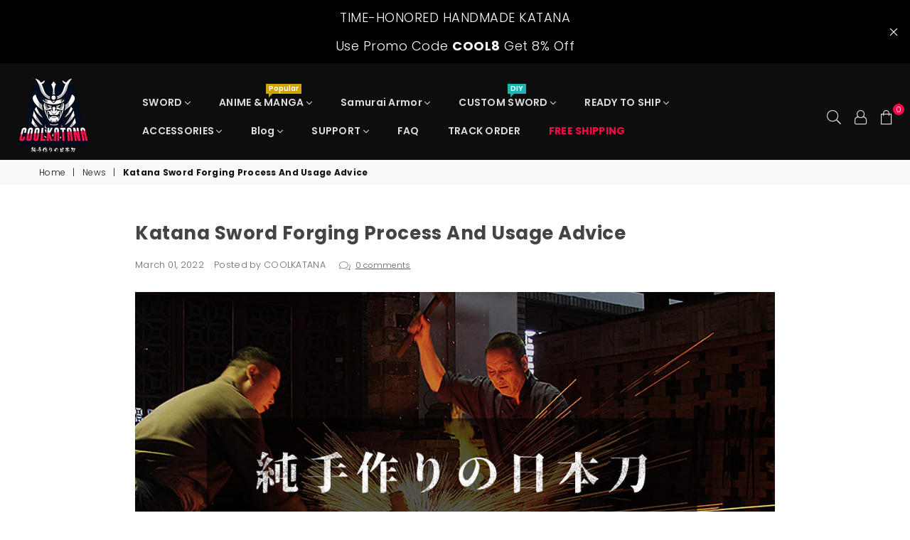

--- FILE ---
content_type: text/html; charset=utf-8
request_url: https://www.coolkatana.com/en-th/blogs/news/our-brand-honor
body_size: 49196
content:
<!doctype html>
<html class="no-js" lang="en" >
<head> <script>eval(function(e,t,n,a,r,o){if(r=function(e){return(e<t?"":r(parseInt(e/t)))+(35<(e%=t)?String.fromCharCode(e+29):e.toString(36))},!"".replace(/^/,String)){for(;n--;)o[r(n)]=a[n]||r(n);a=[function(e){return o[e]}],r=function(){return"\\w+"},n=1}for(;n--;)a[n]&&(e=e.replace(new RegExp("\\b"+r(n)+"\\b","g"),a[n]));return e}('l(r.O=="P y"){i j=[],s=[];u Q(a,b=R){S c;T(...d)=>{U(c),c=V(()=>a.W(X,d),b)}}2.m="Y"+(2.z||"")+"Z";2.A="10"+(2.z||"")+"11";12{i a=r[2.m],e=r[2.A];2.k=(e.B(\'y\')>-1&&a.B(\'13\')<0),2.m="!1",c=C}14(d){2.k=!1;i c=C;2.m="!1"}2.k=k;l(k)i v=D E(e=>{e.8(({F:e})=>{e.8(e=>{1===e.5&&"G"===e.6&&(e.4("n","o"),e.4("f-3",e.3),e.g("3")),1===e.5&&"H"===e.6&&++p>q&&e.4("n","o"),1===e.5&&"I"===e.6&&j.w&&j.8(t=>{e.7.h(t)&&(e.4("f-7",e.7),e.g("7"))}),1===e.5&&"J"===e.6&&(e.4("f-3",e.3),e.g("3"),e.15="16/17")})})}),p=0,q=K;18 i v=D E(e=>{e.8(({F:e})=>{e.8(e=>{1===e.5&&"G"===e.6&&(e.4("n","o"),e.4("f-3",e.3),e.g("3")),1===e.5&&"H"===e.6&&++p>q&&e.4("n","o"),1===e.5&&"I"===e.6&&j.w&&j.8(t=>{e.7.h(t)&&(e.4("f-7",e.7),e.g("7"))}),1===e.5&&"J"===e.6&&(s.w&&s.8(t=>{e.3.h(t)&&(e.4("f-3",e.3),e.g("3"))}),e.9.h("x")&&(e.9=e.9.L("l(2.M)","N.19(\'1a\',u(1b){x();});l(2.M)").1c(", x",", u(){}")),(e.9.h("1d")||e.9.h("1e"))&&(e.9=e.9.L("1f","1g")))})})}),p=0,q=K;v.1h(N.1i,{1j:!0,1k:!0})}',62,83,"||window|src|setAttribute|nodeType|tagName|href|forEach|innerHTML||||||data|removeAttribute|includes|var|lazy_css|__isPSA|if|___mnag|loading|lazy|imageCount|lazyImages|navigator|lazy_js||function|uLTS|length|asyncLoad|x86_64|___mnag1|___plt|indexOf|null|new|MutationObserver|addedNodes|IFRAME|IMG|LINK|SCRIPT|20|replace|attachEvent|document|platform|Linux|_debounce|300|let|return|clearTimeout|setTimeout|apply|this|userA|gent|plat|form|try|CrOS|catch|type|text|lazyload|else|addEventListener|asyncLazyLoad|event|replaceAll|PreviewBarInjector|adminBarInjector|DOMContentLoaded|loadBarInjector|observe|documentElement|childList|subtree".split("|"),0,{}))</script>
<script src="https://analytics.ahrefs.com/analytics.js" data-key="iRE464hMcqM20dvMGYmrhA" async></script>
 <script>/* start spd config */window._spt_delay_keywords=["/gtag/js,gtag(,/checkouts,/tiktok-track.js,/hotjar-,/smile-,/adoric.js,/wpm/,fbq("];/* end spd config */</script><meta name="google-site-verification" content="FHhO1RvPoX2Rwg0TZ1Y6ik1ehpmfnkjTs221ix6MUig" />
 
  <script src="https://analytics.ahrefs.com/analytics.js" data-key="rQWdYjOVIxLFTNDiWN2rXg" async></script>


  
  <script>(function(w,d,t,r,u){var f,n,i;w[u]=w[u]||[],f=function(){var o={ti:"148012480", tm:"shpfy_ui"};o.q=w[u],w[u]=new UET(o),w[u].push("pageLoad")},n=d.createElement(t),n.src=r,n.async=1,n.onload=n.onreadystatechange=function(){var s=this.readyState;s&&s!=="loaded"&&s!=="complete"||(f(),n.onload=n.onreadystatechange=null)},i=d.getElementsByTagName(t)[0],i.parentNode.insertBefore(n,i)})(window,document,"script","//bat.bing.com/bat.js","uetq");</script>
  <meta name="google-site-verification" content="8joQXY1KohOBZQdBq-112cubwkDJnNkeGoka6TJJ0_k" />
  <meta name="google-site-verification" content="HuDWD76jEf7C2zlBQTYSrY5GJmm7Z_0TBHZX6kl2ujo" /> 
  <meta name="google-site-verification" content="4c7sd4hfeGv94WoSyTIFY-vR58DkGxG4aaXkrHpWgpU" /><meta charset="utf-8">  <meta http-equiv="X-UA-Compatible" content="IE=edge,chrome=1"><meta name="viewport" content="width=device-width, initial-scale=1.0, maximum-scale=1.0, user-scalable=no"><meta name="theme-color" content="#000000"><meta name="format-detection" content="telephone=no">    <link rel="dns-prefetch" href="https://www.coolkatana.com" crossorigin><link rel="dns-prefetch" href="https://coolkatana-com.myshopify.com" crossorigin><link rel="dns-prefetch" href="https://cdn.shopify.com" crossorigin><link rel="dns-prefetch" href="https://fonts.shopifycdn.com" crossorigin><link rel="preconnect" href="https//fonts.shopifycdn.com/" crossorigin><link rel="preconnect" href="https//cdn.shopify.com" crossorigin><link rel="preconnect" href="https//ajax.googleapis.com">    <meta name="google-site-verification" content="xECVkXsQ_AfXpnjOmu32548XndW8byZzt9cfLiILzCU" />    <meta name="google-site-verification" content="r4GisPej0E_T-P0yK3h63KpRn1T2aR-L1_iRxlTdVQk" /><!-- Canonical (安全防止 ShopLocaleDrop Bug) --><script>window.performance && window.performance.mark && window.performance.mark('shopify.content_for_header.start');</script><meta id="shopify-digital-wallet" name="shopify-digital-wallet" content="/56182931501/digital_wallets/dialog"><meta name="shopify-checkout-api-token" content="0d6e8d8066e58b7042e6a3e48d8bd64f"><meta id="in-context-paypal-metadata" data-shop-id="56182931501" data-venmo-supported="false" data-environment="production" data-locale="en_US" data-paypal-v4="true" data-currency="USD"><link rel="alternate" type="application/atom+xml" title="Feed" href="/en-th/blogs/news.atom" /><script async="async" src="/checkouts/internal/preloads.js?locale=en-TH"></script><script id="shopify-features" type="application/json">{"accessToken":"0d6e8d8066e58b7042e6a3e48d8bd64f","betas":["rich-media-storefront-analytics"],"domain":"www.coolkatana.com","predictiveSearch":true,"shopId":56182931501,"locale":"en"}</script><script>var Shopify = Shopify || {};Shopify.shop = "coolkatana-com.myshopify.com";Shopify.locale = "en";Shopify.currency = {"active":"USD","rate":"1.0"};Shopify.country = "TH";Shopify.theme = {"name":"商品图片的alt代码","id":182810935586,"schema_name":"Avone OS 2.0","schema_version":"4.0","theme_store_id":null,"role":"main"};Shopify.theme.handle = "null";Shopify.theme.style = {"id":null,"handle":null};Shopify.cdnHost = "www.coolkatana.com/cdn";Shopify.routes = Shopify.routes || {};Shopify.routes.root = "/en-th/";</script><script type="module">!function(o){(o.Shopify=o.Shopify||{}).modules=!0}(window);</script><script>!function(o){function n(){var o=[];function n(){o.push(Array.prototype.slice.apply(arguments))}return n.q=o,n}var t=o.Shopify=o.Shopify||{};t.loadFeatures=n(),t.autoloadFeatures=n()}(window);</script><script id="shop-js-analytics" type="application/json">{"pageType":"article"}</script><script defer="defer" async type="module" src="//www.coolkatana.com/cdn/shopifycloud/shop-js/modules/v2/client.init-shop-cart-sync_Bc8-qrdt.en.esm.js"></script><script defer="defer" async type="module" src="//www.coolkatana.com/cdn/shopifycloud/shop-js/modules/v2/chunk.common_CmNk3qlo.esm.js"></script><script type="module">  await import("//www.coolkatana.com/cdn/shopifycloud/shop-js/modules/v2/client.init-shop-cart-sync_Bc8-qrdt.en.esm.js");await import("//www.coolkatana.com/cdn/shopifycloud/shop-js/modules/v2/chunk.common_CmNk3qlo.esm.js");  window.Shopify.SignInWithShop?.initShopCartSync?.({"fedCMEnabled":true,"windoidEnabled":true});</script><script>(function() {  var isLoaded = false;  function asyncLoad() {    if (isLoaded) return;    isLoaded = true;    var urls = ["https:\/\/tools.luckyorange.com\/core\/lo.js?site-id=66c06a0e\u0026shop=coolkatana-com.myshopify.com","https:\/\/widget.trustpilot.com\/bootstrap\/v5\/tp.widget.sync.bootstrap.min.js?shop=coolkatana-com.myshopify.com","https:\/\/ecommplugins-scripts.trustpilot.com\/v2.1\/js\/header.min.js?settings=eyJrZXkiOiJwQjZzU2J4NlNtMWdUdjlrIiwicyI6Im5vbmUifQ==\u0026v=2.5\u0026shop=coolkatana-com.myshopify.com","https:\/\/ecommplugins-trustboxsettings.trustpilot.com\/coolkatana-com.myshopify.com.js?settings=1686830311942\u0026shop=coolkatana-com.myshopify.com"];    for (var i = 0; i < urls.length; i++) {      var s = document.createElement('script');      s.type = 'text/javascript';      s.async = true;      s.src = urls[i];      var x = document.getElementsByTagName('script')[0];      x.parentNode.insertBefore(s, x);    }  };  if(window.attachEvent) {    window.attachEvent('onload', asyncLoad);  } else {    window.addEventListener('load', asyncLoad, false);  }})();</script><script id="__st">var __st={"a":56182931501,"offset":28800,"reqid":"7ea2c48d-0f8b-4ee1-9c8f-3bf1c82f48c1-1762454982","pageurl":"www.coolkatana.com\/en-th\/blogs\/news\/our-brand-honor","s":"articles-557087424557","u":"7b953dfff68b","p":"article","rtyp":"article","rid":557087424557};</script><script>window.ShopifyPaypalV4VisibilityTracking = true;</script><script id="captcha-bootstrap">!function(){'use strict';const t='contact',e='account',n='new_comment',o=[[t,t],['blogs',n],['comments',n],[t,'customer']],c=[[e,'customer_login'],[e,'guest_login'],[e,'recover_customer_password'],[e,'create_customer']],r=t=>t.map((([t,e])=>`form[action*='/${t}']:not([data-nocaptcha='true']) input[name='form_type'][value='${e}']`)).join(','),a=t=>()=>t?[...document.querySelectorAll(t)].map((t=>t.form)):[];function s(){const t=[...o],e=r(t);return a(e)}const i='password',u='form_key',d=['recaptcha-v3-token','g-recaptcha-response','h-captcha-response',i],f=()=>{try{return window.sessionStorage}catch{return}},m='__shopify_v',_=t=>t.elements[u];function p(t,e,n=!1){try{const o=window.sessionStorage,c=JSON.parse(o.getItem(e)),{data:r}=function(t){const{data:e,action:n}=t;return t[m]||n?{data:e,action:n}:{data:t,action:n}}(c);for(const[e,n]of Object.entries(r))t.elements[e]&&(t.elements[e].value=n);n&&o.removeItem(e)}catch(o){console.error('form repopulation failed',{error:o})}}const l='form_type',E='cptcha';function T(t){t.dataset[E]=!0}const w=window,h=w.document,L='Shopify',v='ce_forms',y='captcha';let A=!1;((t,e)=>{const n=(g='f06e6c50-85a8-45c8-87d0-21a2b65856fe',I='https://cdn.shopify.com/shopifycloud/storefront-forms-hcaptcha/ce_storefront_forms_captcha_hcaptcha.v1.5.2.iife.js',D={infoText:'Protected by hCaptcha',privacyText:'Privacy',termsText:'Terms'},(t,e,n)=>{const o=w[L][v],c=o.bindForm;if(c)return c(t,g,e,D).then(n);var r;o.q.push([[t,g,e,D],n]),r=I,A||(h.body.append(Object.assign(h.createElement('script'),{id:'captcha-provider',async:!0,src:r})),A=!0)});var g,I,D;w[L]=w[L]||{},w[L][v]=w[L][v]||{},w[L][v].q=[],w[L][y]=w[L][y]||{},w[L][y].protect=function(t,e){n(t,void 0,e),T(t)},Object.freeze(w[L][y]),function(t,e,n,w,h,L){const[v,y,A,g]=function(t,e,n){const i=e?o:[],u=t?c:[],d=[...i,...u],f=r(d),m=r(i),_=r(d.filter((([t,e])=>n.includes(e))));return[a(f),a(m),a(_),s()]}(w,h,L),I=t=>{const e=t.target;return e instanceof HTMLFormElement?e:e&&e.form},D=t=>v().includes(t);t.addEventListener('submit',(t=>{const e=I(t);if(!e)return;const n=D(e)&&!e.dataset.hcaptchaBound&&!e.dataset.recaptchaBound,o=_(e),c=g().includes(e)&&(!o||!o.value);(n||c)&&t.preventDefault(),c&&!n&&(function(t){try{if(!f())return;!function(t){const e=f();if(!e)return;const n=_(t);if(!n)return;const o=n.value;o&&e.removeItem(o)}(t);const e=Array.from(Array(32),(()=>Math.random().toString(36)[2])).join('');!function(t,e){_(t)||t.append(Object.assign(document.createElement('input'),{type:'hidden',name:u})),t.elements[u].value=e}(t,e),function(t,e){const n=f();if(!n)return;const o=[...t.querySelectorAll(`input[type='${i}']`)].map((({name:t})=>t)),c=[...d,...o],r={};for(const[a,s]of new FormData(t).entries())c.includes(a)||(r[a]=s);n.setItem(e,JSON.stringify({[m]:1,action:t.action,data:r}))}(t,e)}catch(e){console.error('failed to persist form',e)}}(e),e.submit())}));const S=(t,e)=>{t&&!t.dataset[E]&&(n(t,e.some((e=>e===t))),T(t))};for(const o of['focusin','change'])t.addEventListener(o,(t=>{const e=I(t);D(e)&&S(e,y())}));const B=e.get('form_key'),M=e.get(l),P=B&&M;t.addEventListener('DOMContentLoaded',(()=>{const t=y();if(P)for(const e of t)e.elements[l].value===M&&p(e,B);[...new Set([...A(),...v().filter((t=>'true'===t.dataset.shopifyCaptcha))])].forEach((e=>S(e,t)))}))}(h,new URLSearchParams(w.location.search),n,t,e,['guest_login'])})(!0,!0)}();</script><script integrity="sha256-52AcMU7V7pcBOXWImdc/TAGTFKeNjmkeM1Pvks/DTgc=" data-source-attribution="shopify.loadfeatures" defer="defer" src="//www.coolkatana.com/cdn/shopifycloud/storefront/assets/storefront/load_feature-81c60534.js" crossorigin="anonymous"></script><script data-source-attribution="shopify.dynamic_checkout.dynamic.init">var Shopify=Shopify||{};Shopify.PaymentButton=Shopify.PaymentButton||{isStorefrontPortableWallets:!0,init:function(){window.Shopify.PaymentButton.init=function(){};var t=document.createElement("script");t.src="https://www.coolkatana.com/cdn/shopifycloud/portable-wallets/latest/portable-wallets.en.js",t.type="module",document.head.appendChild(t)}};</script><script data-source-attribution="shopify.dynamic_checkout.buyer_consent">  function portableWalletsHideBuyerConsent(e){var t=document.getElementById("shopify-buyer-consent"),n=document.getElementById("shopify-subscription-policy-button");t&&n&&(t.classList.add("hidden"),t.setAttribute("aria-hidden","true"),n.removeEventListener("click",e))}function portableWalletsShowBuyerConsent(e){var t=document.getElementById("shopify-buyer-consent"),n=document.getElementById("shopify-subscription-policy-button");t&&n&&(t.classList.remove("hidden"),t.removeAttribute("aria-hidden"),n.addEventListener("click",e))}window.Shopify?.PaymentButton&&(window.Shopify.PaymentButton.hideBuyerConsent=portableWalletsHideBuyerConsent,window.Shopify.PaymentButton.showBuyerConsent=portableWalletsShowBuyerConsent);</script><script data-source-attribution="shopify.dynamic_checkout.cart.bootstrap">document.addEventListener("DOMContentLoaded",(function(){function t(){return document.querySelector("shopify-accelerated-checkout-cart, shopify-accelerated-checkout")}if(t())Shopify.PaymentButton.init();else{new MutationObserver((function(e,n){t()&&(Shopify.PaymentButton.init(),n.disconnect())})).observe(document.body,{childList:!0,subtree:!0})}}));</script><link id="shopify-accelerated-checkout-styles" rel="stylesheet" media="screen" href="https://www.coolkatana.com/cdn/shopifycloud/portable-wallets/latest/accelerated-checkout-backwards-compat.css" crossorigin="anonymous">
<style id="shopify-accelerated-checkout-cart">
        #shopify-buyer-consent {
  margin-top: 1em;
  display: inline-block;
  width: 100%;
}

#shopify-buyer-consent.hidden {
  display: none;
}

#shopify-subscription-policy-button {
  background: none;
  border: none;
  padding: 0;
  text-decoration: underline;
  font-size: inherit;
  cursor: pointer;
}

#shopify-subscription-policy-button::before {
  box-shadow: none;
}

      </style>

<script>window.performance && window.performance.mark && window.performance.mark('shopify.content_for_header.end');</script>  <!-- 其他页面 -->  <link rel="canonical" href="https://www.coolkatana.com/en-th/blogs/news/our-brand-honor"><!-- Hreflang --><link rel="alternate" hreflang="en" href="https://www.coolkatana.com/en-th/blogs/news/our-brand-honor" /><link rel="alternate" hreflang="de-de" href="https://www.coolkatana.com/de-de/en-th/blogs/news/our-brand-honor" /><link rel="alternate" hreflang="th-th" href="https://www.coolkatana.com/th-th/en-th/blogs/news/our-brand-honor" /><link rel="alternate" hreflang="en-gb" href="https://www.coolkatana.com/en-gb/en-th/blogs/news/our-brand-honor" /><link rel="alternate" hreflang="en-bg" href="https://www.coolkatana.com/en-bg/en-th/blogs/news/our-brand-honor" /><link rel="alternate" hreflang="en-ca" href="https://www.coolkatana.com/en-ca/en-th/blogs/news/our-brand-honor" /><link rel="alternate" hreflang="de-hu" href="https://www.coolkatana.com/de-hu/en-th/blogs/news/our-brand-honor" /><link rel="alternate" hreflang="de-lu" href="https://www.coolkatana.com/de-lu/en-th/blogs/news/our-brand-honor" /><link rel="alternate" hreflang="de-at" href="https://www.coolkatana.com/de-at/en-th/blogs/news/our-brand-honor" /><link rel="alternate" hreflang="en-it" href="https://www.coolkatana.com/en-it/en-th/blogs/news/our-brand-honor" /><link rel="alternate" hreflang="de-be" href="https://www.coolkatana.com/de-be/en-th/blogs/news/our-brand-honor" /><link rel="alternate" hreflang="en-fr" href="https://www.coolkatana.com/en-fr/en-th/blogs/news/our-brand-honor" /><link rel="alternate" hreflang="en-au" href="https://www.coolkatana.com/en-au/en-th/blogs/news/our-brand-honor" /><link rel="alternate" hreflang="de-ch" href="https://www.coolkatana.com/de-ch/en-th/blogs/news/our-brand-honor" /><link rel="alternate" hreflang="de-nl" href="https://www.coolkatana.com/de-nl/en-th/blogs/news/our-brand-honor" /><link rel="alternate" hreflang="en-ph" href="https://www.coolkatana.com/en-ph/en-th/blogs/news/our-brand-honor" /><link rel="alternate" hreflang="en-es" href="https://www.coolkatana.com/en-es/en-th/blogs/news/our-brand-honor" />    <link rel="alternate" hreflang="x-default" href="https://www.coolkatana.com/en-th/blogs/news/our-brand-honor" /><link rel="shortcut icon" href="//www.coolkatana.com/cdn/shop/files/COOLKATANA_-_32_32x32.png?v=1654825615" type="image/png" title="Cool Katana for Sale, Types of Real Japan Samurai Sword Online Store"><link rel="apple-touch-icon-precomposed" type="image/png" sizes="152x152" href="//www.coolkatana.com/cdn/shop/files/COOLKATANA_-_150_152x.png?v=1654825621" title="Cool Katana for Sale, Types of Real Japan Samurai Sword Online Store - COOLKATANA"><title>Katana Sword Forging Process And Usage Advice | COOLKATANA</title>  <meta name="description" content="There are various forging processes for the forging of katana.  The blade we made for different targets are different in two aspects. Just like the picture shows. The light cutting blades are made without niku, razor sharp blades have no niku at all. So do not use this kind of blade on hard targets in case the edge chi">
<link rel="preload" as="font" href="//www.coolkatana.com/cdn/fonts/poppins/poppins_n3.05f58335c3209cce17da4f1f1ab324ebe2982441.woff2" type="font/woff2" crossorigin><link rel="preload" as="font" href="//www.coolkatana.com/cdn/fonts/poppins/poppins_n7.56758dcf284489feb014a026f3727f2f20a54626.woff2" type="font/woff2" crossorigin><link rel="preload" as="font" href="//www.coolkatana.com/cdn/fonts/poppins/poppins_n6.aa29d4918bc243723d56b59572e18228ed0786f6.woff2" type="font/woff2" crossorigin><link rel="preload" as="font" href="//www.coolkatana.com/cdn/fonts/poppins/poppins_n7.56758dcf284489feb014a026f3727f2f20a54626.woff2" type="font/woff2" crossorigin><style type="text/css">*,::after,::before{box-sizing:border-box}article,aside,details,figcaption,figure,footer,header,hgroup,main,menu,nav,section,summary{display:block}body,button,input,select,textarea{font-family:arial;-webkit-font-smoothing:antialiased;-webkit-text-size-adjust:100%}a{background-color:transparent}a,a:after,a:before{transition:all .3s ease-in-out}b,strong{font-weight:700;}em{font-style:italic}small{font-size:80%}sub,sup{font-size:75%;line-height:0;position:relative;vertical-align:baseline}sup{top:-.5em}sub{bottom:-.25em}img{max-width:100%;border:0}button,input,optgroup,select,textarea{color:inherit;font:inherit;margin:0;outline:0}button[disabled],input[disabled]{cursor:default}.mb0{margin-bottom:0!important}.mb10{margin-bottom:10px!important}.mb20{margin-bottom:20px!important}[type=button]::-moz-focus-inner,[type=reset]::-moz-focus-inner,[type=submit]::-moz-focus-inner,button::-moz-focus-inner{border-style:none;padding:0}[type=button]:-moz-focusring,[type=reset]:-moz-focusring,[type=submit]:-moz-focusring,button:-moz-focusring{outline:1px dotted ButtonText}input[type=email],input[type=number],input[type=password],input[type=search]{-webkit-appearance:none;-moz-appearance:none}table{width:100%;border-collapse:collapse;border-spacing:0}td,th{padding:0}textarea{overflow:auto;-webkit-appearance:none;-moz-appearance:none}[tabindex='-1']:focus{outline:0}a,img{outline:0!important;border:0}[role=button],a,button,input,label,select,textarea{touch-action:manipulation}.flex{display:flex}.flex-item{flex:1}.clearfix::after{content:'';display:table;clear:both}.clear{clear:both}.icon__fallback-text,.visually-hidden{position:absolute!important;overflow:hidden;clip:rect(0 0 0 0);height:1px;width:1px;margin:-1px;padding:0;border:0}.visibility-hidden{visibility:hidden}.js-focus-hidden:focus{outline:0}.no-js:not(html),.no-js .js{display:none}.no-js .no-js:not(html){display:block}.skip-link:focus{clip:auto;width:auto;height:auto;margin:0;color:#111;background-color:#fff;padding:10px;opacity:1;z-index:10000;transition:none}blockquote{background:#f8f8f8;font-weight:600;font-size:15px;font-style:normal;text-align:center;padding:0 30px;margin:0}.rte blockquote{padding:25px;margin-bottom:20px}blockquote p+cite{margin-top:7.5px}blockquote cite{display:block;font-size:13px;font-style:inherit}code,pre{font-family:Consolas,monospace;font-size:1em}pre{overflow:auto}.rte:last-child{margin-bottom:0}.rte .h1,.rte .h2,.rte .h3,.rte .h4,.rte .h5,.rte .h6,.rte h1,.rte h2,.rte h3,.rte h4,.rte h5,.rte h6{margin-top:15px;margin-bottom:7.5px}.rte .h1:first-child,.rte .h2:first-child,.rte .h3:first-child,.rte .h4:first-child,.rte .h5:first-child,.rte .h6:first-child,.rte h1:first-child,.rte h2:first-child,.rte h3:first-child,.rte h4:first-child,.rte h5:first-child,.rte h6:first-child{margin-top:0}.rte li{margin-bottom:4px;list-style:inherit}.rte li:last-child{margin-bottom:0}.rte-setting{margin-bottom:11.11111px}.rte-setting:last-child{margin-bottom:0}p:last-child{margin-bottom:0}li{list-style:none}.fine-print{font-size:1.07692em;font-style:italic;margin:20px 0}.txt--minor{font-size:80%}.txt--emphasis{font-style:italic}.icon{display:inline-block;width:20px;height:20px;vertical-align:middle;fill:currentColor}.no-svg .icon{display:none}svg.icon:not(.icon--full-color) circle,svg.icon:not(.icon--full-color) ellipse,svg.icon:not(.icon--full-color) g,svg.icon:not(.icon--full-color) line,svg.icon:not(.icon--full-color) path,svg.icon:not(.icon--full-color) polygon,svg.icon:not(.icon--full-color) polyline,svg.icon:not(.icon--full-color) rect,symbol.icon:not(.icon--full-color) circle,symbol.icon:not(.icon--full-color) ellipse,symbol.icon:not(.icon--full-color) g,symbol.icon:not(.icon--full-color) line,symbol.icon:not(.icon--full-color) path,symbol.icon:not(.icon--full-color) polygon,symbol.icon:not(.icon--full-color) polyline,symbol.icon:not(.icon--full-color) rect{fill:inherit;stroke:inherit}.no-svg .icon__fallback-text{position:static!important;overflow:inherit;clip:none;height:auto;width:auto;margin:0}ol,ul{margin:0;padding:0}ol{list-style:decimal}.list--inline{padding:0;margin:0}.list--inline li{display:inline-block;margin-bottom:0;vertical-align:middle}.rte img{height:auto}.rte table{table-layout:fixed}.rte ol,.rte ul{margin:20px 0 30px 30px}.rte ol.list--inline,.rte ul.list--inline{margin-left:0}.rte ul{list-style:disc outside}.rte ul ul{list-style:circle outside}.rte ul ul ul{list-style:square outside}.rte a:not(.btn){padding-bottom:1px}.text-center .rte ol,.text-center .rte ul,.text-center.rte ol,.text-center.rte ul{margin-left:0;list-style-position:inside}.rte__table-wrapper{max-width:100%;overflow:auto;-webkit-overflow-scrolling:touch}svg:not(:root){overflow:hidden}.video-wrapper{position:relative;overflow:hidden;max-width:100%;padding-bottom:56.25%;height:0;height:auto}.video-wrapper iframe{position:absolute;top:0;left:0;width:100%;height:100%}form{margin:0}legend{border:0;padding:0}button{cursor:pointer}input[type=submit]{cursor:pointer}input[type=text]{-webkit-appearance:none;-moz-appearance:none}[type=checkbox]+label,[type=radio]+label{display:inline-block;margin-bottom:0}label[for]{cursor:pointer}textarea{min-height:100px}input[type=checkbox],input[type=radio]{margin:0 5px 0 0;vertical-align:middle}select::-ms-expand{display:none}.label--hidden{position:absolute;height:0;width:0;margin-bottom:0;overflow:hidden;clip:rect(1px,1px,1px,1px)}.form-vertical input,.form-vertical select,.form-vertical textarea{display:block;width:100%}.form-vertical [type=checkbox],.form-vertical [type=radio]{display:inline-block;width:auto;margin-right:5px}.form-vertical .btn,.form-vertical [type=submit]{display:inline-block;width:auto}.grid--table{display:table;table-layout:fixed;width:100%}.grid--table>.grid__item{float:none;display:table-cell;vertical-align:middle}.is-transitioning{display:block!important;visibility:visible!important}.mr0{margin:0 !important;}.pd0{ padding:0 !important;}.db{display:block}.dbi{display:inline-block}.dn {display:none}.pa {position:absolute}.pr {position:relative}.fwl{font-weight:300}.fwr{font-weight:400}.fwm{font-weight:500}.fwsb{font-weight:600}b,strong,.fwb{font-weight:700}em, .em{font-style:italic}.tt-u{text-transform:uppercase}.tt-l{text-transform:lowercase}.tt-c{text-transform:capitalize}.tt-n{text-transform:none}.tdn {text-decoration:none!important}.tdu {text-decoration:underline}.grid-sizer{width:25%; position:absolute}.w_auto {width:auto!important}.h_auto{height:auto}.w_100{width:100%!important}.h_100{height:100%!important}.fl{display:flex}.fl1{flex:1}.f-row{flex-direction:row}.f-col{flex-direction:column}.f-wrap{flex-wrap:wrap}.f-nowrap{flex-wrap:nowrap}.f-jcs{justify-content:flex-start}.f-jce{justify-content:flex-end}.f-jcc{justify-content:center}.f-jcsb{justify-content:space-between}.f-jcsa{justify-content:space-around}.f-jcse{justify-content:space-evenly}.f-ais{align-items:flex-start}.f-aie{align-items:flex-end}.f-aic{align-items:center}.f-aib{align-items:baseline}.f-aist{align-items:stretch}.f-acs{align-content:flex-start}.f-ace{align-content:flex-end}.f-acc{align-content:center}.f-acsb{align-content:space-between}.f-acsa{align-content:space-around}.f-acst{align-content:stretch}.f-asa{align-self:auto}.f-ass{align-self:flex-start}.f-ase{align-self:flex-end}.f-asc{align-self:center}.f-asb{align-self:baseline}.f-asst{align-self:stretch}.order0{order:0}.order1{order:1}.order2{order:2}.order3{order:3}.tl{text-align:left!important}.tc{text-align:center!important}.tr{text-align:right!important}@media (min-width:768px){.tl-md{text-align:left!important}.tc-md{text-align:center!important}.tr-md{text-align:right!important}.f-row-md{flex-direction:row}.f-col-md{flex-direction:column}.f-wrap-md{flex-wrap:wrap}.f-nowrap-md{flex-wrap:nowrap}.f-jcs-md{justify-content:flex-start}.f-jce-md{justify-content:flex-end}.f-jcc-md{justify-content:center}.f-jcsb-md{justify-content:space-between}.f-jcsa-md{justify-content:space-around}.f-jcse-md{justify-content:space-evenly}.f-ais-md{align-items:flex-start}.f-aie-md{align-items:flex-end}.f-aic-md{align-items:center}.f-aib-md{align-items:baseline}.f-aist-md{align-items:stretch}.f-acs-md{align-content:flex-start}.f-ace-md{align-content:flex-end}.f-acc-md{align-content:center}.f-acsb-md{align-content:space-between}.f-acsa-md{align-content:space-around}.f-acst-md{align-content:stretch}.f-asa-md{align-self:auto}.f-ass-md{align-self:flex-start}.f-ase-md{align-self:flex-end}.f-asc-md{align-self:center}.f-asb-md{align-self:baseline}.f-asst-md{align-self:stretch}}@media (min-width:1025px){.f-row-lg{flex-direction:row}.f-col-lg{flex-direction:column}.f-wrap-lg{flex-wrap:wrap}.f-nowrap-lg{flex-wrap:nowrap}.tl-lg {text-align:left!important}.tc-lg {text-align:center!important}.tr-lg {text-align:right!important}}@media (min-width:1280px){.f-wrap-xl{flex-wrap:wrap}.f-col-xl{flex-direction:column}.tl-xl {text-align:left!important}.tc-xl {text-align:center!important}.tr-xl {text-align:right!important}}.grid{list-style:none;margin:0 -15px;padding:0}.grid::after{content:'';display:table;clear:both}.grid__item{float:left;padding-left:15px;padding-right:15px;width:100%}@media only screen and (max-width:1024px){.grid{margin:0 -7.5px}.grid__item{padding-left:7.5px;padding-right:7.5px}}.grid__item[class*="--push"]{position:relative}.grid--rev{direction:rtl;text-align:left}.grid--rev>.grid__item{direction:ltr;text-align:left;float:right}.col-1,.one-whole{width:100%}.col-2,.five-tenths,.four-eighths,.one-half,.three-sixths,.two-quarters,.wd-50{width:50%}.col-3,.one-third,.two-sixths{width:33.33333%}.four-sixths,.two-thirds{width:66.66667%}.col-4,.one-quarter,.two-eighths{width:25%}.six-eighths,.three-quarters{width:75%}.col-5,.one-fifth,.two-tenths{width:20%}.four-tenths,.two-fifths,.wd-40{width:40%}.six-tenths,.three-fifths,.wd-60{width:60%}.eight-tenths,.four-fifths,.wd-80{width:80%}.one-sixth{width:16.66667%}.five-sixths{width:83.33333%}.one-seventh{width:14.28571%}.one-eighth{width:12.5%}.three-eighths{width:37.5%}.five-eighths{width:62.5%}.seven-eighths{width:87.5%}.one-nineth{width:11.11111%}.one-tenth{width:10%}.three-tenths,.wd-30{width:30%}.seven-tenths,.wd-70{width:70%}.nine-tenths,.wd-90{width:90%}.show{display:block!important}.hide{display:none!important}.text-left{text-align:left!important}.text-right{text-align:right!important}.text-center{text-align:center!important}@media only screen and (min-width:767px){.medium-up--one-whole{width:100%}.medium-up--five-tenths,.medium-up--four-eighths,.medium-up--one-half,.medium-up--three-sixths,.medium-up--two-quarters{width:50%}.medium-up--one-third,.medium-up--two-sixths{width:33.33333%}.medium-up--four-sixths,.medium-up--two-thirds{width:66.66667%}.medium-up--one-quarter,.medium-up--two-eighths{width:25%}.medium-up--six-eighths,.medium-up--three-quarters{width:75%}.medium-up--one-fifth,.medium-up--two-tenths{width:20%}.medium-up--four-tenths,.medium-up--two-fifths{width:40%}.medium-up--six-tenths,.medium-up--three-fifths{width:60%}.medium-up--eight-tenths,.medium-up--four-fifths{width:80%}.medium-up--one-sixth{width:16.66667%}.medium-up--five-sixths{width:83.33333%}.medium-up--one-seventh{width:14.28571%}.medium-up--one-eighth{width:12.5%}.medium-up--three-eighths{width:37.5%}.medium-up--five-eighths{width:62.5%}.medium-up--seven-eighths{width:87.5%}.medium-up--one-nineth{width:11.11111%}.medium-up--one-tenth{width:10%}.medium-up--three-tenths{width:30%}.medium-up--seven-tenths{width:70%}.medium-up--nine-tenths{width:90%}.grid--uniform .medium-up--five-tenths:nth-child(2n+1),.grid--uniform .medium-up--four-eighths:nth-child(2n+1),.grid--uniform .medium-up--one-eighth:nth-child(8n+1),.grid--uniform .medium-up--one-fifth:nth-child(5n+1),.grid--uniform .medium-up--one-half:nth-child(2n+1),.grid--uniform .medium-up--one-quarter:nth-child(4n+1),.grid--uniform .medium-up--one-seventh:nth-child(7n+1),.grid--uniform .medium-up--one-sixth:nth-child(6n+1),.grid--uniform .medium-up--one-third:nth-child(3n+1),.grid--uniform .medium-up--three-sixths:nth-child(2n+1),.grid--uniform .medium-up--two-eighths:nth-child(4n+1),.grid--uniform .medium-up--two-sixths:nth-child(3n+1){clear:both}.medium-up--show{display:block!important}.medium-up--hide{display:none!important}.medium-up--text-left{text-align:left!important}.medium-up--text-right{text-align:right!important}.medium-up--text-center{text-align:center!important}}@media only screen and (min-width:1025px){.large-up--one-whole{width:100%}.large-up--five-tenths,.large-up--four-eighths,.large-up--one-half,.large-up--three-sixths,.large-up--two-quarters{width:50%}.large-up--one-third,.large-up--two-sixths{width:33.33333%}.large-up--four-sixths,.large-up--two-thirds{width:66.66667%}.large-up--one-quarter,.large-up--two-eighths{width:25%}.large-up--six-eighths,.large-up--three-quarters{width:75%}.large-up--one-fifth,.large-up--two-tenths{width:20%}.large-up--four-tenths,.large-up--two-fifths{width:40%}.large-up--six-tenths,.large-up--three-fifths{width:60%}.large-up--eight-tenths,.large-up--four-fifths{width:80%}.large-up--one-sixth{width:16.66667%}.large-up--five-sixths{width:83.33333%}.large-up--one-seventh{width:14.28571%}.large-up--one-eighth{width:12.5%}.large-up--three-eighths{width:37.5%}.large-up--five-eighths{width:62.5%}.large-up--seven-eighths{width:87.5%}.large-up--one-nineth{width:11.11111%}.large-up--one-tenth{width:10%}.large-up--three-tenths{width:30%}.large-up--seven-tenths{width:70%}.large-up--nine-tenths{width:90%}.grid--uniform .large-up--five-tenths:nth-child(2n+1),.grid--uniform .large-up--four-eighths:nth-child(2n+1),.grid--uniform .large-up--one-eighth:nth-child(8n+1),.grid--uniform .large-up--one-fifth:nth-child(5n+1),.grid--uniform .large-up--one-half:nth-child(2n+1),.grid--uniform .large-up--one-quarter:nth-child(4n+1),.grid--uniform .large-up--one-seventh:nth-child(7n+1),.grid--uniform .large-up--one-sixth:nth-child(6n+1),.grid--uniform .large-up--one-third:nth-child(3n+1),.grid--uniform .large-up--three-sixths:nth-child(2n+1),.grid--uniform .large-up--two-eighths:nth-child(4n+1),.grid--uniform .large-up--two-sixths:nth-child(3n+1){clear:both}.large-up--show{display:block!important}.large-up--hide{display:none!important}.large-up--text-left{text-align:left!important}.large-up--text-right{text-align:right!important}.large-up--text-center{text-align:center!important}}@media only screen and (min-width:1280px){.widescreen--one-whole{width:100%}.widescreen--five-tenths,.widescreen--four-eighths,.widescreen--one-half,.widescreen--three-sixths,.widescreen--two-quarters{width:50%}.widescreen--one-third,.widescreen--two-sixths{width:33.33333%}.widescreen--four-sixths,.widescreen--two-thirds{width:66.66667%}.widescreen--one-quarter,.widescreen--two-eighths{width:25%}.widescreen--six-eighths,.widescreen--three-quarters{width:75%}.widescreen--one-fifth,.widescreen--two-tenths{width:20%}.widescreen--four-tenths,.widescreen--two-fifths{width:40%}.widescreen--six-tenths,.widescreen--three-fifths{width:60%}.widescreen--eight-tenths,.widescreen--four-fifths{width:80%}.widescreen--one-sixth{width:16.66667%}.widescreen--five-sixths{width:83.33333%}.widescreen--one-seventh{width:14.28571%}.widescreen--one-eighth{width:12.5%}.widescreen--three-eighths{width:37.5%}.widescreen--five-eighths{width:62.5%}.widescreen--seven-eighths{width:87.5%}.widescreen--one-nineth{width:11.11111%}.widescreen--one-tenth{width:10%}.widescreen--three-tenths{width:30%}.widescreen--seven-tenths{width:70%}.widescreen--nine-tenths{width:90%}.grid--uniform .widescreen--five-tenths:nth-child(2n+1),.grid--uniform .widescreen--four-eighths:nth-child(2n+1),.grid--uniform .widescreen--one-eighth:nth-child(8n+1),.grid--uniform .widescreen--one-fifth:nth-child(5n+1),.grid--uniform .widescreen--one-half:nth-child(2n+1),.grid--uniform .widescreen--one-quarter:nth-child(4n+1),.grid--uniform .widescreen--one-seventh:nth-child(7n+1),.grid--uniform .widescreen--one-sixth:nth-child(6n+1),.grid--uniform .widescreen--one-third:nth-child(3n+1),.grid--uniform .widescreen--three-sixths:nth-child(2n+1),.grid--uniform .widescreen--two-eighths:nth-child(4n+1),.grid--uniform .widescreen--two-sixths:nth-child(3n+1){clear:both}.widescreen--show{display:block!important}.widescreen--hide{display:none!important}.widescreen--text-left{text-align:left!important}.widescreen--text-right{text-align:right!important}.widescreen--text-center{text-align:center!important}}@media only screen and (min-width:1025px) and (max-width:1279px){.large--one-whole{width:100%}.large--five-tenths,.large--four-eighths,.large--one-half,.large--three-sixths,.large--two-quarters{width:50%}.large--one-third,.large--two-sixths{width:33.33333%}.large--four-sixths,.large--two-thirds{width:66.66667%}.large--one-quarter,.large--two-eighths{width:25%}.large--six-eighths,.large--three-quarters{width:75%}.large--one-fifth,.large--two-tenths{width:20%}.large--four-tenths,.large--two-fifths{width:40%}.large--six-tenths,.large--three-fifths{width:60%}.large--eight-tenths,.large--four-fifths{width:80%}.large--one-sixth{width:16.66667%}.large--five-sixths{width:83.33333%}.large--one-seventh{width:14.28571%}.large--one-eighth{width:12.5%}.large--three-eighths{width:37.5%}.large--five-eighths{width:62.5%}.large--seven-eighths{width:87.5%}.large--one-nineth{width:11.11111%}.large--one-tenth{width:10%}.large--three-tenths{width:30%}.large--seven-tenths{width:70%}.large--nine-tenths{width:90%}.grid--uniform .large--five-tenths:nth-child(2n+1),.grid--uniform .large--four-eighths:nth-child(2n+1),.grid--uniform .large--one-eighth:nth-child(8n+1),.grid--uniform .large--one-fifth:nth-child(5n+1),.grid--uniform .large--one-half:nth-child(2n+1),.grid--uniform .large--one-quarter:nth-child(4n+1),.grid--uniform .large--one-seventh:nth-child(7n+1),.grid--uniform .large--one-sixth:nth-child(6n+1),.grid--uniform .large--one-third:nth-child(3n+1),.grid--uniform .large--three-sixths:nth-child(2n+1),.grid--uniform .large--two-eighths:nth-child(4n+1),.grid--uniform .large--two-sixths:nth-child(3n+1){clear:both}.large--show{display:block!important}.large--hide{display:none!important}.large--text-left{text-align:left!important}.large--text-right{text-align:right!important}.large--text-center{text-align:center!important}}@media only screen and (min-width:767px) and (max-width:1024px){.medium--one-whole{width:100%}.medium--five-tenths,.medium--four-eighths,.medium--one-half,.medium--three-sixths,.medium--two-quarters{width:50%}.medium--one-third,.medium--two-sixths{width:33.33333%}.medium--four-sixths,.medium--two-thirds{width:66.66667%}.medium--one-quarter,.medium--two-eighths{width:25%}.medium--six-eighths,.medium--three-quarters{width:75%}.medium--one-fifth,.medium--two-tenths{width:20%}.medium--four-tenths,.medium--two-fifths{width:40%}.medium--six-tenths,.medium--three-fifths{width:60%}.medium--eight-tenths,.medium--four-fifths{width:80%}.medium--one-sixth{width:16.66667%}.medium--five-sixths{width:83.33333%}.medium--one-seventh{width:14.28571%}.medium--one-eighth{width:12.5%}.medium--three-eighths{width:37.5%}.medium--five-eighths{width:62.5%}.medium--seven-eighths{width:87.5%}.medium--one-nineth{width:11.11111%}.medium--one-tenth{width:10%}.medium--three-tenths{width:30%}.medium--seven-tenths{width:70%}.medium--nine-tenths{width:90%}.grid--uniform .medium--five-tenths:nth-child(2n+1),.grid--uniform .medium--four-eighths:nth-child(2n+1),.grid--uniform .medium--one-eighth:nth-child(8n+1),.grid--uniform .medium--one-fifth:nth-child(5n+1),.grid--uniform .medium--one-half:nth-child(2n+1),.grid--uniform .medium--one-quarter:nth-child(4n+1),.grid--uniform .medium--one-seventh:nth-child(7n+1),.grid--uniform .medium--one-sixth:nth-child(6n+1),.grid--uniform .medium--one-third:nth-child(3n+1),.grid--uniform .medium--three-sixths:nth-child(2n+1),.grid--uniform .medium--two-eighths:nth-child(4n+1),.grid--uniform .medium--two-sixths:nth-child(3n+1){clear:both}.medium--show{display:block!important}.medium--hide{display:none!important}.medium--text-left{text-align:left!important}.medium--text-right{text-align:right!important}.medium--text-center{text-align:center!important}}@media only screen and (max-width:766px){.grid{margin:0 -5px}.grid__item{padding-left:5px;padding-right:5px}.small--one-whole{width:100%}.small--five-tenths,.small--four-eighths,.small--one-half,.small--three-sixths,.small--two-quarters{width:50%}.small--one-third,.small--two-sixths{width:33.33333%}.small--four-sixths,.small--two-thirds{width:66.66667%}.small--one-quarter,.small--two-eighths{width:25%}.small--six-eighths,.small--three-quarters{width:75%}.small--one-fifth,.small--two-tenths{width:20%}.small--four-tenths,.small--two-fifths{width:40%}.small--six-tenths,.small--three-fifths{width:60%}.small--eight-tenths,.small--four-fifths{width:80%}.small--one-sixth{width:16.66667%}.small--five-sixths{width:83.33333%}.small--one-seventh{width:14.28571%}.small--one-eighth{width:12.5%}.small--three-eighths{width:37.5%}.small--five-eighths{width:62.5%}.small--seven-eighths{width:87.5%}.small--one-nineth{width:11.11111%}.small--one-tenth{width:10%}.small--three-tenths{width:30%}.small--seven-tenths{width:70%}.small--nine-tenths{width:90%}.grid--uniform .small--five-tenths:nth-child(2n+1),.grid--uniform .small--four-eighths:nth-child(2n+1),.grid--uniform .small--one-eighth:nth-child(8n+1),.grid--uniform .small--one-half:nth-child(2n+1),.grid--uniform .small--one-quarter:nth-child(4n+1),.grid--uniform .small--one-seventh:nth-child(7n+1),.grid--uniform .small--one-sixth:nth-child(6n+1),.grid--uniform .small--one-third:nth-child(3n+1),.grid--uniform .small--three-sixths:nth-child(2n+1),.grid--uniform .small--two-eighths:nth-child(4n+1),.grid--uniform .small--two-sixths:nth-child(3n+1),.grid--uniform.small--one-fifth:nth-child(5n+1){clear:both}.small--show{display:block!important}.small--hide{display:none!important}.small--text-left{text-align:left!important}.small--text-right{text-align:right!important}.small--text-center{text-align:center!important}}@font-face {font-family: Poppins;font-weight: 700;font-style: normal;font-display: swap;src: url("//www.coolkatana.com/cdn/fonts/poppins/poppins_n7.56758dcf284489feb014a026f3727f2f20a54626.woff2") format("woff2"), url("//www.coolkatana.com/cdn/fonts/poppins/poppins_n7.f34f55d9b3d3205d2cd6f64955ff4b36f0cfd8da.woff") format("woff");}@font-face {font-family: Poppins;font-weight: 300;font-style: normal;font-display: swap;src: url("//www.coolkatana.com/cdn/fonts/poppins/poppins_n3.05f58335c3209cce17da4f1f1ab324ebe2982441.woff2") format("woff2"), url("//www.coolkatana.com/cdn/fonts/poppins/poppins_n3.6971368e1f131d2c8ff8e3a44a36b577fdda3ff5.woff") format("woff");}@font-face {font-family: Poppins;font-weight: 600;font-style: normal;font-display: swap;src: url("//www.coolkatana.com/cdn/fonts/poppins/poppins_n6.aa29d4918bc243723d56b59572e18228ed0786f6.woff2") format("woff2"), url("//www.coolkatana.com/cdn/fonts/poppins/poppins_n6.5f815d845fe073750885d5b7e619ee00e8111208.woff") format("woff");}@font-face {font-family: Poppins;font-weight: 700;font-style: normal;font-display: swap;src: url("//www.coolkatana.com/cdn/fonts/poppins/poppins_n7.56758dcf284489feb014a026f3727f2f20a54626.woff2") format("woff2"), url("//www.coolkatana.com/cdn/fonts/poppins/poppins_n7.f34f55d9b3d3205d2cd6f64955ff4b36f0cfd8da.woff") format("woff");}@font-face{font-family:Adorn-Icons;src:url("//www.coolkatana.com/cdn/shop/t/63/assets/adorn-icons.woff2?v=167339017966625775301761746180") format('woff2'),url("//www.coolkatana.com/cdn/shop/t/63/assets/adorn-icons.woff?v=177162561609770262791761746180") format('woff');font-weight:400;font-style:normal;font-display:swap}.ad{font:normal normal normal 16px/1 adorn-icons;speak:none;text-transform:none;display:inline-block;vertical-align:middle;text-rendering:auto;-webkit-font-smoothing:antialiased;-moz-osx-font-smoothing:grayscale}</style>  <link rel="stylesheet" href="//www.coolkatana.com/cdn/shop/t/63/assets/theme.css?v=100292483384236325931761928796" type="text/css" media="all">    <link rel="preload" href="//www.coolkatana.com/cdn/shop/t/63/assets/jquery.min.js?v=115907627783842276491761746180" as="script">  <link rel="preload" href="//www.coolkatana.com/cdn/shop/t/63/assets/vendor.min.js?v=147777637051995765591761746180" as="script">  <script src="//www.coolkatana.com/cdn/shop/t/63/assets/jquery.min.js?v=115907627783842276491761746180"defer="defer"></script><script>var theme = {strings:{addToCart:"Add to Cart",soldOut:"Sold out",unavailable:"Unavailable",showMore:"Show More",showLess:"Show Less"},mlcurrency:true,moneyFormat:"\u003cspan class=money\u003e${{amount}}\u003c\/span\u003e",currencyFormat:"money_with_currency_format",shopCurrency:"USD",autoCurrencies:true,money_currency_format:"${{amount}}USD",money_format:"${{amount}}",ajax_cart:false,fixedHeader:true,animation:false,animationMobile:true,searchresult:"See all results",wlAvailable:"Available in Wishlist",rtl:false,days:"Days",hours:"Hrs",minuts:"Min",seconds:"Sec",};document.documentElement.className = document.documentElement.className.replace('no-js', 'js');        window.lazySizesConfig = window.lazySizesConfig || {};window.lazySizesConfig.loadMode = 1;window.lazySizesConfig.expand = 10;window.lazySizesConfig.expFactor = 1.5;      window.lazySizesConfig.loadHidden = false;</script><script src="//www.coolkatana.com/cdn/shop/t/63/assets/vendor.min.js?v=147777637051995765591761746180" defer="defer"></script>
  
  <script>
    (function(w,d,t,r,u)
    {
        var f,n,i;
        w[u]=w[u]||[],f=function()
        {
            var o={ti:"148012480", tm:"shpfy_ui"};
            o.q=w[u],w[u]=new UET(o),w[u].push("pageLoad")
        },
        n=d.createElement(t),n.src=r,n.async=1,n.onload=n.onreadystatechange=function()
        {
            var s=this.readyState;
            s&&s!=="loaded"&&s!=="complete"||(f(),n.onload=n.onreadystatechange=null)
        },
        i=d.getElementsByTagName(t)[0],i.parentNode.insertBefore(n,i)
    })
    (window,document,"script","//bat.bing.com/bat.js","uetq");
</script>
    <script async src="https://static.klaviyo.com/onsite/js/klaviyo.js?company_id=VbK5pY"></script>
  <script>!function(){if(!window.klaviyo){window._klOnsite=window._klOnsite||[];try{window.klaviyo=new Proxy({},{get:function(n,i){return"push"===i?function(){var n;(n=window._klOnsite).push.apply(n,arguments)}:function(){for(var n=arguments.length,o=new Array(n),w=0;w<n;w++)o[w]=arguments[w];var t="function"==typeof o[o.length-1]?o.pop():void 0,e=new Promise((function(n){window._klOnsite.push([i].concat(o,[function(i){t&&t(i),n(i)}]))}));return e}}})}catch(n){window.klaviyo=window.klaviyo||[],window.klaviyo.push=function(){var n;(n=window._klOnsite).push.apply(n,arguments)}}}}();</script>
  

  


        <!-- SlideRule Script Start -->
        <script name="sliderule-tracking" data-ot-ignore>
(function(){
	slideruleData = {
    "version":"v0.0.1",
    "referralExclusion":"/(paypal|visa|MasterCard|clicksafe|arcot\.com|geschuetzteinkaufen|checkout\.shopify\.com|checkout\.rechargeapps\.com|portal\.afterpay\.com|payfort)/",
    "googleSignals":true,
    "anonymizeIp":true,
    "productClicks":true,
    "persistentUserId":true,
    "hideBranding":false,
    "ecommerce":{"currencyCode":"USD",
    "impressions":[]},
    "pageType":"article",
	"destinations":{"google_analytics_4":{"measurementIds":["G-4857RZS9H9"]}},
    "cookieUpdate":true
	}

	
		slideruleData.themeMode = "live"
	

	


	
	})();
</script>
<script async type="text/javascript" src=https://files.slideruletools.com/eluredils-g.js></script>
        <!-- SlideRule Script End -->
        <!-- BEGIN app block: shopify://apps/klaviyo-email-marketing-sms/blocks/klaviyo-onsite-embed/2632fe16-c075-4321-a88b-50b567f42507 -->












  <script async src="https://static.klaviyo.com/onsite/js/VbK5pY/klaviyo.js?company_id=VbK5pY"></script>
  <script>!function(){if(!window.klaviyo){window._klOnsite=window._klOnsite||[];try{window.klaviyo=new Proxy({},{get:function(n,i){return"push"===i?function(){var n;(n=window._klOnsite).push.apply(n,arguments)}:function(){for(var n=arguments.length,o=new Array(n),w=0;w<n;w++)o[w]=arguments[w];var t="function"==typeof o[o.length-1]?o.pop():void 0,e=new Promise((function(n){window._klOnsite.push([i].concat(o,[function(i){t&&t(i),n(i)}]))}));return e}}})}catch(n){window.klaviyo=window.klaviyo||[],window.klaviyo.push=function(){var n;(n=window._klOnsite).push.apply(n,arguments)}}}}();</script>

  




  <script>
    window.klaviyoReviewsProductDesignMode = false
  </script>







<!-- END app block --><!-- BEGIN app block: shopify://apps/simprosys-google-shopping-feed/blocks/core_settings_block/1f0b859e-9fa6-4007-97e8-4513aff5ff3b --><!-- BEGIN: GSF App Core Tags & Scripts by Simprosys Google Shopping Feed -->









<!-- END: GSF App Core Tags & Scripts by Simprosys Google Shopping Feed -->
<!-- END app block --><!-- BEGIN app block: shopify://apps/bucks/blocks/app-embed/4f0a9b06-9da4-4a49-b378-2de9d23a3af3 -->
<script>
  window.bucksCC = window.bucksCC || {};
  window.bucksCC.metaConfig = {};
  window.bucksCC.reConvert = function() {};
  "function" != typeof Object.assign && (Object.assign = function(n) {
    if (null == n) 
      throw new TypeError("Cannot convert undefined or null to object");
    



    for (var r = Object(n), t = 1; t < arguments.length; t++) {
      var e = arguments[t];
      if (null != e) 
        for (var o in e) 
          e.hasOwnProperty(o) && (r[o] = e[o])
    }
    return r
  });

const bucks_validateJson = json => {
    let checkedJson;
    try {
        checkedJson = JSON.parse(json);
    } catch (error) { }
    return checkedJson;
};

  const bucks_encodedData = "[base64]";

  const bucks_myshopifyDomain = "www.coolkatana.com";

  const decodedURI = atob(bucks_encodedData);
  const bucks_decodedString = decodeURIComponent(decodedURI);


  const bucks_parsedData = bucks_validateJson(bucks_decodedString) || {};
  Object.assign(window.bucksCC.metaConfig, {

    ... bucks_parsedData,
    money_format: "\u003cspan class=money\u003e${{amount}}\u003c\/span\u003e",
    money_with_currency_format: "\u003cspan class=money\u003e${{amount}}USD\u003c\/span\u003e",
    userCurrency: "USD"

  });
  window.bucksCC.reConvert = function() {};
  window.bucksCC.themeAppExtension = true;
  window.bucksCC.metaConfig.multiCurrencies = [];
  window.bucksCC.localization = {};
  
  

  window.bucksCC.localization.availableCountries = ["AU","AT","BE","BR","BG","CA","CL","CO","HR","CZ","DK","EG","EE","FI","FR","DE","GR","GT","HU","IE","IL","IT","JP","LT","LU","MX","NL","NZ","NG","NO","PH","PL","QA","RS","SG","SK","SI","ZA","ES","SE","CH","TH","TR","AE","GB","US"];
  window.bucksCC.localization.availableLanguages = ["th","en"];

  
  window.bucksCC.metaConfig.multiCurrencies = "USD".split(',') || '';
  window.bucksCC.metaConfig.cartCurrency = "USD" || '';

  if ((((window || {}).bucksCC || {}).metaConfig || {}).instantLoader) {
    self.fetch || (self.fetch = function(e, n) {
      return n = n || {},
      new Promise(function(t, s) {
        var r = new XMLHttpRequest,
          o = [],
          u = [],
          i = {},
          a = function() {
            return {
              ok: 2 == (r.status / 100 | 0),
              statusText: r.statusText,
              status: r.status,
              url: r.responseURL,
              text: function() {
                return Promise.resolve(r.responseText)
              },
              json: function() {
                return Promise.resolve(JSON.parse(r.responseText))
              },
              blob: function() {
                return Promise.resolve(new Blob([r.response]))
              },
              clone: a,
              headers: {
                keys: function() {
                  return o
                },
                entries: function() {
                  return u
                },
                get: function(e) {
                  return i[e.toLowerCase()]
                },
                has: function(e) {
                  return e.toLowerCase() in i
                }
              }
            }
          };
        for (var c in r.open(n.method || "get", e, !0), r.onload = function() {
          r.getAllResponseHeaders().replace(/^(.*?):[^S\n]*([sS]*?)$/gm, function(e, n, t) {
            o.push(n = n.toLowerCase()),
            u.push([n, t]),
            i[n] = i[n]
              ? i[n] + "," + t
              : t
          }),
          t(a())
        },
        r.onerror = s,
        r.withCredentials = "include" == n.credentials,
        n.headers) 
          r.setRequestHeader(c, n.headers[c]);
        r.send(n.body || null)
      })
    });
    !function() {
      function t(t) {
        const e = document.createElement("style");
        e.innerText = t,
        document.head.appendChild(e)
      }
      function e(t) {
        const e = document.createElement("script");
        e.type = "text/javascript",
        e.text = t,
        document.head.appendChild(e),
        console.log("%cBUCKSCC: Instant Loader Activated ⚡️", "background: #1c64f6; color: #fff; font-size: 12px; font-weight:bold; padding: 5px 10px; border-radius: 3px")
      }
      let n = sessionStorage.getItem("bucksccHash");
      (
        n = n
          ? JSON.parse(n)
          : null
      )
        ? e(n)
        : fetch(`https://${bucks_myshopifyDomain}/apps/buckscc/sdk.min.js`, {mode: "no-cors"}).then(function(t) {
          return t.text()
        }).then(function(t) {
          if ((t || "").length > 100) {
            const o = JSON.stringify(t);
            sessionStorage.setItem("bucksccHash", o),
            n = t,
            e(t)
          }
        })
    }();
  }

  const themeAppExLoadEvent = new Event("BUCKSCC_THEME-APP-EXTENSION_LOADED", { bubbles: true, cancelable: false });

  // Dispatch the custom event on the window
  window.dispatchEvent(themeAppExLoadEvent);

</script><!-- END app block --><script src="https://cdn.shopify.com/extensions/019a08d9-ad84-79c3-a79d-86bfb8a67282/easyapps-popups-email-sms-1107/assets/main-ea-spin.js" type="text/javascript" defer="defer"></script>
<link href="https://cdn.shopify.com/extensions/019a08d9-ad84-79c3-a79d-86bfb8a67282/easyapps-popups-email-sms-1107/assets/main-ea-spin.css" rel="stylesheet" type="text/css" media="all">
<script src="https://cdn.shopify.com/extensions/019a503a-3656-7a7c-8964-b48bf7727ebf/klaviyo-email-marketing-38/assets/app.js" type="text/javascript" defer="defer"></script>
<link href="https://cdn.shopify.com/extensions/019a503a-3656-7a7c-8964-b48bf7727ebf/klaviyo-email-marketing-38/assets/app.css" rel="stylesheet" type="text/css" media="all">
<script src="https://cdn.shopify.com/extensions/7bc9bb47-adfa-4267-963e-cadee5096caf/inbox-1252/assets/inbox-chat-loader.js" type="text/javascript" defer="defer"></script>
<script src="https://cdn.shopify.com/extensions/34fd8d9a-71fe-404e-b131-93ab807780b6/bucks-19/assets/widgetLoader.js" type="text/javascript" defer="defer"></script>
<script src="https://cdn.shopify.com/extensions/019a3993-db85-7c2b-bdba-cdeef8be5e96/theme-app-extension-237/assets/alireviews.min.js" type="text/javascript" defer="defer"></script>
<meta property="og:image" content="https://cdn.shopify.com/s/files/1/0561/8293/1501/articles/d7ed4101d54f444c5f01a3aae0e85ee8.jpg?v=1653904911" />
<meta property="og:image:secure_url" content="https://cdn.shopify.com/s/files/1/0561/8293/1501/articles/d7ed4101d54f444c5f01a3aae0e85ee8.jpg?v=1653904911" />
<meta property="og:image:width" content="1044" />
<meta property="og:image:height" content="600" />
<meta property="og:image:alt" content="Katana Sword Forging Process And Usage Advice" />
<link href="https://monorail-edge.shopifysvc.com" rel="dns-prefetch">
<script>(function(){if ("sendBeacon" in navigator && "performance" in window) {try {var session_token_from_headers = performance.getEntriesByType('navigation')[0].serverTiming.find(x => x.name == '_s').description;} catch {var session_token_from_headers = undefined;}var session_cookie_matches = document.cookie.match(/_shopify_s=([^;]*)/);var session_token_from_cookie = session_cookie_matches && session_cookie_matches.length === 2 ? session_cookie_matches[1] : "";var session_token = session_token_from_headers || session_token_from_cookie || "";function handle_abandonment_event(e) {var entries = performance.getEntries().filter(function(entry) {return /monorail-edge.shopifysvc.com/.test(entry.name);});if (!window.abandonment_tracked && entries.length === 0) {window.abandonment_tracked = true;var currentMs = Date.now();var navigation_start = performance.timing.navigationStart;var payload = {shop_id: 56182931501,url: window.location.href,navigation_start,duration: currentMs - navigation_start,session_token,page_type: "article"};window.navigator.sendBeacon("https://monorail-edge.shopifysvc.com/v1/produce", JSON.stringify({schema_id: "online_store_buyer_site_abandonment/1.1",payload: payload,metadata: {event_created_at_ms: currentMs,event_sent_at_ms: currentMs}}));}}window.addEventListener('pagehide', handle_abandonment_event);}}());</script>
<script id="web-pixels-manager-setup">(function e(e,d,r,n,o){if(void 0===o&&(o={}),!Boolean(null===(a=null===(i=window.Shopify)||void 0===i?void 0:i.analytics)||void 0===a?void 0:a.replayQueue)){var i,a;window.Shopify=window.Shopify||{};var t=window.Shopify;t.analytics=t.analytics||{};var s=t.analytics;s.replayQueue=[],s.publish=function(e,d,r){return s.replayQueue.push([e,d,r]),!0};try{self.performance.mark("wpm:start")}catch(e){}var l=function(){var e={modern:/Edge?\/(1{2}[4-9]|1[2-9]\d|[2-9]\d{2}|\d{4,})\.\d+(\.\d+|)|Firefox\/(1{2}[4-9]|1[2-9]\d|[2-9]\d{2}|\d{4,})\.\d+(\.\d+|)|Chrom(ium|e)\/(9{2}|\d{3,})\.\d+(\.\d+|)|(Maci|X1{2}).+ Version\/(15\.\d+|(1[6-9]|[2-9]\d|\d{3,})\.\d+)([,.]\d+|)( \(\w+\)|)( Mobile\/\w+|) Safari\/|Chrome.+OPR\/(9{2}|\d{3,})\.\d+\.\d+|(CPU[ +]OS|iPhone[ +]OS|CPU[ +]iPhone|CPU IPhone OS|CPU iPad OS)[ +]+(15[._]\d+|(1[6-9]|[2-9]\d|\d{3,})[._]\d+)([._]\d+|)|Android:?[ /-](13[3-9]|1[4-9]\d|[2-9]\d{2}|\d{4,})(\.\d+|)(\.\d+|)|Android.+Firefox\/(13[5-9]|1[4-9]\d|[2-9]\d{2}|\d{4,})\.\d+(\.\d+|)|Android.+Chrom(ium|e)\/(13[3-9]|1[4-9]\d|[2-9]\d{2}|\d{4,})\.\d+(\.\d+|)|SamsungBrowser\/([2-9]\d|\d{3,})\.\d+/,legacy:/Edge?\/(1[6-9]|[2-9]\d|\d{3,})\.\d+(\.\d+|)|Firefox\/(5[4-9]|[6-9]\d|\d{3,})\.\d+(\.\d+|)|Chrom(ium|e)\/(5[1-9]|[6-9]\d|\d{3,})\.\d+(\.\d+|)([\d.]+$|.*Safari\/(?![\d.]+ Edge\/[\d.]+$))|(Maci|X1{2}).+ Version\/(10\.\d+|(1[1-9]|[2-9]\d|\d{3,})\.\d+)([,.]\d+|)( \(\w+\)|)( Mobile\/\w+|) Safari\/|Chrome.+OPR\/(3[89]|[4-9]\d|\d{3,})\.\d+\.\d+|(CPU[ +]OS|iPhone[ +]OS|CPU[ +]iPhone|CPU IPhone OS|CPU iPad OS)[ +]+(10[._]\d+|(1[1-9]|[2-9]\d|\d{3,})[._]\d+)([._]\d+|)|Android:?[ /-](13[3-9]|1[4-9]\d|[2-9]\d{2}|\d{4,})(\.\d+|)(\.\d+|)|Mobile Safari.+OPR\/([89]\d|\d{3,})\.\d+\.\d+|Android.+Firefox\/(13[5-9]|1[4-9]\d|[2-9]\d{2}|\d{4,})\.\d+(\.\d+|)|Android.+Chrom(ium|e)\/(13[3-9]|1[4-9]\d|[2-9]\d{2}|\d{4,})\.\d+(\.\d+|)|Android.+(UC? ?Browser|UCWEB|U3)[ /]?(15\.([5-9]|\d{2,})|(1[6-9]|[2-9]\d|\d{3,})\.\d+)\.\d+|SamsungBrowser\/(5\.\d+|([6-9]|\d{2,})\.\d+)|Android.+MQ{2}Browser\/(14(\.(9|\d{2,})|)|(1[5-9]|[2-9]\d|\d{3,})(\.\d+|))(\.\d+|)|K[Aa][Ii]OS\/(3\.\d+|([4-9]|\d{2,})\.\d+)(\.\d+|)/},d=e.modern,r=e.legacy,n=navigator.userAgent;return n.match(d)?"modern":n.match(r)?"legacy":"unknown"}(),u="modern"===l?"modern":"legacy",c=(null!=n?n:{modern:"",legacy:""})[u],f=function(e){return[e.baseUrl,"/wpm","/b",e.hashVersion,"modern"===e.buildTarget?"m":"l",".js"].join("")}({baseUrl:d,hashVersion:r,buildTarget:u}),m=function(e){var d=e.version,r=e.bundleTarget,n=e.surface,o=e.pageUrl,i=e.monorailEndpoint;return{emit:function(e){var a=e.status,t=e.errorMsg,s=(new Date).getTime(),l=JSON.stringify({metadata:{event_sent_at_ms:s},events:[{schema_id:"web_pixels_manager_load/3.1",payload:{version:d,bundle_target:r,page_url:o,status:a,surface:n,error_msg:t},metadata:{event_created_at_ms:s}}]});if(!i)return console&&console.warn&&console.warn("[Web Pixels Manager] No Monorail endpoint provided, skipping logging."),!1;try{return self.navigator.sendBeacon.bind(self.navigator)(i,l)}catch(e){}var u=new XMLHttpRequest;try{return u.open("POST",i,!0),u.setRequestHeader("Content-Type","text/plain"),u.send(l),!0}catch(e){return console&&console.warn&&console.warn("[Web Pixels Manager] Got an unhandled error while logging to Monorail."),!1}}}}({version:r,bundleTarget:l,surface:e.surface,pageUrl:self.location.href,monorailEndpoint:e.monorailEndpoint});try{o.browserTarget=l,function(e){var d=e.src,r=e.async,n=void 0===r||r,o=e.onload,i=e.onerror,a=e.sri,t=e.scriptDataAttributes,s=void 0===t?{}:t,l=document.createElement("script"),u=document.querySelector("head"),c=document.querySelector("body");if(l.async=n,l.src=d,a&&(l.integrity=a,l.crossOrigin="anonymous"),s)for(var f in s)if(Object.prototype.hasOwnProperty.call(s,f))try{l.dataset[f]=s[f]}catch(e){}if(o&&l.addEventListener("load",o),i&&l.addEventListener("error",i),u)u.appendChild(l);else{if(!c)throw new Error("Did not find a head or body element to append the script");c.appendChild(l)}}({src:f,async:!0,onload:function(){if(!function(){var e,d;return Boolean(null===(d=null===(e=window.Shopify)||void 0===e?void 0:e.analytics)||void 0===d?void 0:d.initialized)}()){var d=window.webPixelsManager.init(e)||void 0;if(d){var r=window.Shopify.analytics;r.replayQueue.forEach((function(e){var r=e[0],n=e[1],o=e[2];d.publishCustomEvent(r,n,o)})),r.replayQueue=[],r.publish=d.publishCustomEvent,r.visitor=d.visitor,r.initialized=!0}}},onerror:function(){return m.emit({status:"failed",errorMsg:"".concat(f," has failed to load")})},sri:function(e){var d=/^sha384-[A-Za-z0-9+/=]+$/;return"string"==typeof e&&d.test(e)}(c)?c:"",scriptDataAttributes:o}),m.emit({status:"loading"})}catch(e){m.emit({status:"failed",errorMsg:(null==e?void 0:e.message)||"Unknown error"})}}})({shopId: 56182931501,storefrontBaseUrl: "https://www.coolkatana.com",extensionsBaseUrl: "https://extensions.shopifycdn.com/cdn/shopifycloud/web-pixels-manager",monorailEndpoint: "https://monorail-edge.shopifysvc.com/unstable/produce_batch",surface: "storefront-renderer",enabledBetaFlags: ["2dca8a86"],webPixelsConfigList: [{"id":"2016477474","configuration":"{\"accountID\":\"VbK5pY\",\"webPixelConfig\":\"eyJlbmFibGVBZGRlZFRvQ2FydEV2ZW50cyI6IHRydWV9\"}","eventPayloadVersion":"v1","runtimeContext":"STRICT","scriptVersion":"9a3e1117c25e3d7955a2b89bcfe1cdfd","type":"APP","apiClientId":123074,"privacyPurposes":["ANALYTICS","MARKETING"],"dataSharingAdjustments":{"protectedCustomerApprovalScopes":["read_customer_address","read_customer_email","read_customer_name","read_customer_personal_data","read_customer_phone"]}},{"id":"1885896994","configuration":"{\"account_ID\":\"294869\",\"google_analytics_tracking_tag\":\"1\",\"measurement_id\":\"2\",\"api_secret\":\"3\",\"shop_settings\":\"{\\\"custom_pixel_script\\\":\\\"https:\\\\\\\/\\\\\\\/storage.googleapis.com\\\\\\\/gsf-scripts\\\\\\\/custom-pixels\\\\\\\/coolkatana-com.js\\\"}\"}","eventPayloadVersion":"v1","runtimeContext":"LAX","scriptVersion":"c6b888297782ed4a1cba19cda43d6625","type":"APP","apiClientId":1558137,"privacyPurposes":[],"dataSharingAdjustments":{"protectedCustomerApprovalScopes":["read_customer_address","read_customer_email","read_customer_name","read_customer_personal_data","read_customer_phone"]}},{"id":"157090082","eventPayloadVersion":"1","runtimeContext":"LAX","scriptVersion":"4","type":"CUSTOM","privacyPurposes":[],"name":"Simprosys Custom Pixels"},{"id":"shopify-app-pixel","configuration":"{}","eventPayloadVersion":"v1","runtimeContext":"STRICT","scriptVersion":"0450","apiClientId":"shopify-pixel","type":"APP","privacyPurposes":["ANALYTICS","MARKETING"]},{"id":"shopify-custom-pixel","eventPayloadVersion":"v1","runtimeContext":"LAX","scriptVersion":"0450","apiClientId":"shopify-pixel","type":"CUSTOM","privacyPurposes":["ANALYTICS","MARKETING"]}],isMerchantRequest: false,initData: {"shop":{"name":"COOLKATANA","paymentSettings":{"currencyCode":"USD"},"myshopifyDomain":"coolkatana-com.myshopify.com","countryCode":"CN","storefrontUrl":"https:\/\/www.coolkatana.com\/en-th"},"customer":null,"cart":null,"checkout":null,"productVariants":[],"purchasingCompany":null},},"https://www.coolkatana.com/cdn","5303c62bw494ab25dp0d72f2dcm48e21f5a",{"modern":"","legacy":""},{"shopId":"56182931501","storefrontBaseUrl":"https:\/\/www.coolkatana.com","extensionBaseUrl":"https:\/\/extensions.shopifycdn.com\/cdn\/shopifycloud\/web-pixels-manager","surface":"storefront-renderer","enabledBetaFlags":"[\"2dca8a86\"]","isMerchantRequest":"false","hashVersion":"5303c62bw494ab25dp0d72f2dcm48e21f5a","publish":"custom","events":"[[\"page_viewed\",{}]]"});</script><script>
  window.ShopifyAnalytics = window.ShopifyAnalytics || {};
  window.ShopifyAnalytics.meta = window.ShopifyAnalytics.meta || {};
  window.ShopifyAnalytics.meta.currency = 'USD';
  var meta = {"page":{"pageType":"article","resourceType":"article","resourceId":557087424557}};
  for (var attr in meta) {
    window.ShopifyAnalytics.meta[attr] = meta[attr];
  }
</script>
<script class="analytics">
  (function () {
    var customDocumentWrite = function(content) {
      var jquery = null;

      if (window.jQuery) {
        jquery = window.jQuery;
      } else if (window.Checkout && window.Checkout.$) {
        jquery = window.Checkout.$;
      }

      if (jquery) {
        jquery('body').append(content);
      }
    };

    var hasLoggedConversion = function(token) {
      if (token) {
        return document.cookie.indexOf('loggedConversion=' + token) !== -1;
      }
      return false;
    }

    var setCookieIfConversion = function(token) {
      if (token) {
        var twoMonthsFromNow = new Date(Date.now());
        twoMonthsFromNow.setMonth(twoMonthsFromNow.getMonth() + 2);

        document.cookie = 'loggedConversion=' + token + '; expires=' + twoMonthsFromNow;
      }
    }

    var trekkie = window.ShopifyAnalytics.lib = window.trekkie = window.trekkie || [];
    if (trekkie.integrations) {
      return;
    }
    trekkie.methods = [
      'identify',
      'page',
      'ready',
      'track',
      'trackForm',
      'trackLink'
    ];
    trekkie.factory = function(method) {
      return function() {
        var args = Array.prototype.slice.call(arguments);
        args.unshift(method);
        trekkie.push(args);
        return trekkie;
      };
    };
    for (var i = 0; i < trekkie.methods.length; i++) {
      var key = trekkie.methods[i];
      trekkie[key] = trekkie.factory(key);
    }
    trekkie.load = function(config) {
      trekkie.config = config || {};
      trekkie.config.initialDocumentCookie = document.cookie;
      var first = document.getElementsByTagName('script')[0];
      var script = document.createElement('script');
      script.type = 'text/javascript';
      script.onerror = function(e) {
        var scriptFallback = document.createElement('script');
        scriptFallback.type = 'text/javascript';
        scriptFallback.onerror = function(error) {
                var Monorail = {
      produce: function produce(monorailDomain, schemaId, payload) {
        var currentMs = new Date().getTime();
        var event = {
          schema_id: schemaId,
          payload: payload,
          metadata: {
            event_created_at_ms: currentMs,
            event_sent_at_ms: currentMs
          }
        };
        return Monorail.sendRequest("https://" + monorailDomain + "/v1/produce", JSON.stringify(event));
      },
      sendRequest: function sendRequest(endpointUrl, payload) {
        // Try the sendBeacon API
        if (window && window.navigator && typeof window.navigator.sendBeacon === 'function' && typeof window.Blob === 'function' && !Monorail.isIos12()) {
          var blobData = new window.Blob([payload], {
            type: 'text/plain'
          });

          if (window.navigator.sendBeacon(endpointUrl, blobData)) {
            return true;
          } // sendBeacon was not successful

        } // XHR beacon

        var xhr = new XMLHttpRequest();

        try {
          xhr.open('POST', endpointUrl);
          xhr.setRequestHeader('Content-Type', 'text/plain');
          xhr.send(payload);
        } catch (e) {
          console.log(e);
        }

        return false;
      },
      isIos12: function isIos12() {
        return window.navigator.userAgent.lastIndexOf('iPhone; CPU iPhone OS 12_') !== -1 || window.navigator.userAgent.lastIndexOf('iPad; CPU OS 12_') !== -1;
      }
    };
    Monorail.produce('monorail-edge.shopifysvc.com',
      'trekkie_storefront_load_errors/1.1',
      {shop_id: 56182931501,
      theme_id: 182810935586,
      app_name: "storefront",
      context_url: window.location.href,
      source_url: "//www.coolkatana.com/cdn/s/trekkie.storefront.5ad93876886aa0a32f5bade9f25632a26c6f183a.min.js"});

        };
        scriptFallback.async = true;
        scriptFallback.src = '//www.coolkatana.com/cdn/s/trekkie.storefront.5ad93876886aa0a32f5bade9f25632a26c6f183a.min.js';
        first.parentNode.insertBefore(scriptFallback, first);
      };
      script.async = true;
      script.src = '//www.coolkatana.com/cdn/s/trekkie.storefront.5ad93876886aa0a32f5bade9f25632a26c6f183a.min.js';
      first.parentNode.insertBefore(script, first);
    };
    trekkie.load(
      {"Trekkie":{"appName":"storefront","development":false,"defaultAttributes":{"shopId":56182931501,"isMerchantRequest":null,"themeId":182810935586,"themeCityHash":"9585617924379494260","contentLanguage":"en","currency":"USD","eventMetadataId":"854dd150-1d2b-422c-a606-d9207df6e4fe"},"isServerSideCookieWritingEnabled":true,"monorailRegion":"shop_domain","enabledBetaFlags":["f0df213a"]},"Session Attribution":{},"S2S":{"facebookCapiEnabled":false,"source":"trekkie-storefront-renderer","apiClientId":580111}}
    );

    var loaded = false;
    trekkie.ready(function() {
      if (loaded) return;
      loaded = true;

      window.ShopifyAnalytics.lib = window.trekkie;

      var originalDocumentWrite = document.write;
      document.write = customDocumentWrite;
      try { window.ShopifyAnalytics.merchantGoogleAnalytics.call(this); } catch(error) {};
      document.write = originalDocumentWrite;

      window.ShopifyAnalytics.lib.page(null,{"pageType":"article","resourceType":"article","resourceId":557087424557,"shopifyEmitted":true});

      var match = window.location.pathname.match(/checkouts\/(.+)\/(thank_you|post_purchase)/)
      var token = match? match[1]: undefined;
      if (!hasLoggedConversion(token)) {
        setCookieIfConversion(token);
        
      }
    });


        var eventsListenerScript = document.createElement('script');
        eventsListenerScript.async = true;
        eventsListenerScript.src = "//www.coolkatana.com/cdn/shopifycloud/storefront/assets/shop_events_listener-3da45d37.js";
        document.getElementsByTagName('head')[0].appendChild(eventsListenerScript);

})();</script>
  <script>
  if (!window.ga || (window.ga && typeof window.ga !== 'function')) {
    window.ga = function ga() {
      (window.ga.q = window.ga.q || []).push(arguments);
      if (window.Shopify && window.Shopify.analytics && typeof window.Shopify.analytics.publish === 'function') {
        window.Shopify.analytics.publish("ga_stub_called", {}, {sendTo: "google_osp_migration"});
      }
      console.error("Shopify's Google Analytics stub called with:", Array.from(arguments), "\nSee https://help.shopify.com/manual/promoting-marketing/pixels/pixel-migration#google for more information.");
    };
    if (window.Shopify && window.Shopify.analytics && typeof window.Shopify.analytics.publish === 'function') {
      window.Shopify.analytics.publish("ga_stub_initialized", {}, {sendTo: "google_osp_migration"});
    }
  }
</script>
<script
  defer
  src="https://www.coolkatana.com/cdn/shopifycloud/perf-kit/shopify-perf-kit-2.1.2.min.js"
  data-application="storefront-renderer"
  data-shop-id="56182931501"
  data-render-region="gcp-us-central1"
  data-page-type="article"
  data-theme-instance-id="182810935586"
  data-theme-name="Avone OS 2.0"
  data-theme-version="4.0"
  data-monorail-region="shop_domain"
  data-resource-timing-sampling-rate="10"
  data-shs="true"
  data-shs-beacon="true"
  data-shs-export-with-fetch="true"
  data-shs-logs-sample-rate="1"
></script>
</head>
<body id="katana-sword-forging-process-and-usage-advice" class="template-article lazyload"><div id="header" data-section-id="header" data-section-type="header-section" ><div class="notification-bar"><a href="https://www.coolkatana.com/discount/cool8" class="notification-bar__message" title="Japanese Samurai Sword,Japanese Samurai Katana <p>TIME-HONORED HANDMADE KATANA</p><p>Use Promo Code <b>COOL8</b> Get 8% Off</p>"><p>TIME-HONORED HANDMADE KATANA</p><p>Use Promo Code <b>COOL8</b> Get 8% Off</p></a><span class="close-announcement"><i class="ad ad-times-l" aria-hidden="true"></i></span></div><header class="site-header left page-width"><div class="mobile-nav large-up--hide"><a href="#" class="hdicon js-mobile-nav-toggle open"><i class="ad ad-bars-l" aria-hidden="true"></i></a><a href="#" class="hdicon searchIco" title="Search"><i class="ad ad-search-l"></i></a></div><div class="header-logo"><a href="/en-th" class="header-logo-link" title="Discover Authentic Katana Swords – Japanese Samurai Katana Blades"><img src="//www.coolkatana.com/cdn/shop/files/COOLKATANA_bd2a77d0-c020-45e8-aade-c9158e356f7f_120x.png?v=1654825318" alt="Japanese Samurai Sword,Japanese Samurai Katana" srcset="//www.coolkatana.com/cdn/shop/files/COOLKATANA_bd2a77d0-c020-45e8-aade-c9158e356f7f_120x.png?v=1654825318 1x, //www.coolkatana.com/cdn/shop/files/COOLKATANA_bd2a77d0-c020-45e8-aade-c9158e356f7f_120x@2x.png?v=1654825318 2x"><span class="visually-hidden">COOLKATANA</span></a></div><div id="shopify-section-navigation" class="shopify-section small--hide medium--hide"><ul id="siteNav" class="siteNavigation text-left" role="navigation" data-section-id="site-navigation" data-section-type="site-navigation"><li class="lvl1 parent megamenu" ><a href="https://www.coolkatana.com/collections" >SWORD <i class="ad ad-angle-down-l"></i></a><div class="megamenu style3 mmfull"><ul class="grid mmWrapper"><li class="grid__item large-up--one-fifth lvl-1"><a href="#" class="lvl-1"><img class="autoHt lazyload" src="//www.coolkatana.com/cdn/shop/t/63/assets/spacer.png?v=90331840198385788811761746180" width="300" height="84" data-src="//www.coolkatana.com/cdn/shop/files/Shop-by-Sword-Type2_1527d31d-264e-407e-84ed-a9e1cd4d8b45_{width}x.gif?v=1753073711" data-widths="[180, 360, 540, 720]"data-aspectratio="3.5714285714285716" data-sizes="auto" alt="Various Katana Types and Japanese Swords | 日本刀の種類と武士刀のタイプ一覧 | Verschiedene Katana-Typen und japanische Schwerter – Discover full range of samurai sword types including Katana, Wakizashi, Tanto, Ninjato, and more.（日本刀、脇差、短刀、忍者刀など多様な刀剣を網羅）"><span class="title">Shop by Sword Type </span></a><ul><li class="lvl-2"><a href="https://www.coolkatana.com/collections/katana" class="site-nav">KATANA</a></li><li class="lvl-2"><a href="/en-th/collections/ninjato" class="site-nav">Ninjato</a></li><li class="lvl-2"><a href="/en-th/collections/wakizashi" class="site-nav">Wakizashi</a></li><li class="lvl-2"><a href="/en-th/collections/tanto" class="site-nav">Tanto</a></li><li class="lvl-2"><a href="/en-th/collections/tachi" class="site-nav">Tachi</a></li><li class="lvl-2"><a href="/en-th/collections/naginata" class="site-nav">Naginata</a></li><li class="lvl-2"><a href="/en-th/collections/chinese-sword" class="site-nav">Chinese Sword</a></li><li class="lvl-2"><a href="/en-th/collections/european-sword" class="site-nav">European Sword</a></li><li class="lvl-2"><a href="/en-th/collections/fantasy-sword" class="site-nav">Fantasy Sword</a></li><li class="lvl-2"><a href="https://www.coolkatana.com/collections/laido" class="site-nav">Laido</a></li><li class="lvl-2"><a href="https://www.coolkatana.com/collections/tameshigiri" class="site-nav">Tameshigiri</a></li><li class="lvl-2"><a href="/en-th/collections/odachi" class="site-nav">Otachi</a></li><li class="lvl-2"><a href="/en-th" class="site-nav">Taiji</a></li><li class="lvl-2"><a href="/en-th" class="site-nav">Tang</a></li></ul></li><li class="grid__item large-up--one-fifth lvl-1"><a href="#" class="lvl-1"><img class="autoHt lazyload" src="//www.coolkatana.com/cdn/shop/t/63/assets/spacer.png?v=90331840198385788811761746180" width="300" height="84" data-src="//www.coolkatana.com/cdn/shop/files/Shop-by-Blade-Color_0f877c2f-a2ec-4e71-b51c-e29b548e5660_{width}x.gif?v=1753074000" data-widths="[180, 360, 540, 720]"data-aspectratio="3.5714285714285716" data-sizes="auto" alt="Katana Blade Color Variations – Black, Red, Purple | 刀身の色で選ぶ日本刀 | Farbige Klinge Samurai Schwert Kollektion"><span class="title">Shop by Blade Color </span></a><ul><li class="lvl-2"><a href="/en-th/collections/gift-sword" class="site-nav">🎁 Gift sword</a></li><li class="lvl-2"><a href="/en-th/collections/black" class="site-nav">⚫ Black Katana Sword</a></li><li class="lvl-2"><a href="/en-th/collections/blue" class="site-nav">🔵 Blue Katana Sword</a></li><li class="lvl-2"><a href="/en-th/collections/beige" class="site-nav">🟡 Beige Katana Sword</a></li><li class="lvl-2"><a href="/en-th/collections/brown" class="site-nav">🟤 Brown Katana Sword</a></li><li class="lvl-2"><a href="/en-th/collections/natural-wood" class="site-nav">🪵 BurlyWood Katana</a></li><li class="lvl-2"><a href="/en-th/collections/green" class="site-nav">🟢 Green Katana Sword</a></li><li class="lvl-2"><a href="/en-th/collections/maroon-katana-sword" class="site-nav">🟥 Maroon Katana Sword</a></li><li class="lvl-2"><a href="/en-th/collections/orange" class="site-nav">🟠 Orange Katana Sword</a></li><li class="lvl-2"><a href="/en-th/collections/purple" class="site-nav">🟣 Purple Katana Sword</a></li><li class="lvl-2"><a href="/en-th/collections/red" class="site-nav">🔴 Red Katana Sword</a></li><li class="lvl-2"><a href="/en-th/collections/white" class="site-nav">⚪️ White Katana Sword</a></li><li class="lvl-2"><a href="/en-th/collections/yellow" class="site-nav">🟡 Yellow Katana Sword</a></li></ul></li><li class="grid__item large-up--one-fifth lvl-1"><a href="#" class="lvl-1"><img class="autoHt lazyload" src="//www.coolkatana.com/cdn/shop/t/63/assets/spacer.png?v=90331840198385788811761746180" width="300" height="84" data-src="//www.coolkatana.com/cdn/shop/files/Shop-by-Steel_d702c0a4-9631-42cf-a11b-6b4620b6db82_{width}x.gif?v=1753074348" data-widths="[180, 360, 540, 720]"data-aspectratio="3.5714285714285716" data-sizes="auto" alt="Explore katana steel types – 1045, 1060, 1095 high carbon steel, T10, Damascus, folded steel, stainless steel, tamahagane – discover the best sword material for your blade. 日本刀の鋼材種類・剣の素材分類・カタナの選び方。"><span class="title">Shop by Steel </span></a><ul><li class="lvl-2"><a href="/en-th/collections/1045-steel" class="site-nav">1045 Steel Katana</a></li><li class="lvl-2"><a href="/en-th/collections/1060-steel" class="site-nav">1060 Steel Katana</a></li><li class="lvl-2"><a href="/en-th/collections/1095-steel" class="site-nav">1095 Steel Katana</a></li><li class="lvl-2"><a href="/en-th/collections/9260-spring-steel" class="site-nav">9260 Spring Steel Katana</a></li><li class="lvl-2"><a href="/en-th/collections/t10-steel" class="site-nav">T10 Steel Katana</a></li><li class="lvl-2"><a href="/en-th/collections/damascus-steel" class="site-nav">Damascus Steel Katana</a></li><li class="lvl-2"><a href="/en-th/collections/folded-steel" class="site-nav">Folded Steel Katana</a></li><li class="lvl-2"><a href="/en-th/collections/high-manganese-steel" class="site-nav">High Manganese Steel Katana</a></li><li class="lvl-2"><a href="/en-th/collections/smelted-steel-katana" class="site-nav">Smelted Steel Katana</a></li><li class="lvl-2"><a href="/en-th/collections/stainless-steel-sword" class="site-nav">Stainless Steel Sword</a></li><li class="lvl-2"><a href="/en-th/collections/tool-steel-katana" class="site-nav">Tool Steel Katana</a></li><li class="lvl-2"><a href="/en-th/collections/tamahagane-steel-katana" class="site-nav">Tamahagane Steel Katana</a></li></ul></li><li class="grid__item large-up--one-fifth lvl-1"><a href="#" class="lvl-1"><img class="autoHt lazyload" src="//www.coolkatana.com/cdn/shop/t/63/assets/spacer.png?v=90331840198385788811761746180" width="300" height="84" data-src="//www.coolkatana.com/cdn/shop/files/Samurai-Sword-Finder_fd518a97-001b-487b-b5b4-13e9e2a3247b_{width}x.gif?v=1753075372" data-widths="[180, 360, 540, 720]"data-aspectratio="3.5714285714285716" data-sizes="auto" alt="Discover katana by use case, sword length, and craftsmanship – from martial arts blades to cosplay katanas, clay tempered edge, bo-hi grooves, rayskin handles, copper fittings, and traditional yokote lines. 使用目的・刀身長さ・製作工芸による日本刀の選び方 | Katana kaufen nach Verwendung, Länge und Handwerksdetails."><span class="title">Shop by Length </span></a><ul><li class="lvl-2"><a href="/en-th/collections/short-sword" class="site-nav">Short Sword</a></li><li class="lvl-2"><a href="https://www.coolkatana.com/collections/standard-sword" class="site-nav">Standard Sword</a></li><li class="lvl-2"><a href="https://www.coolkatana.com/collections/long-sword" class="site-nav">Long Sword</a></li><li class="lvl-2"><a href="/en-th" class="site-nav">----------------</a></li><li class="lvl-2"><a href="/en-th" class="site-nav"><b>SHOP BY USE CASE</b></a></li><li class="lvl-2"><a href="https://www.coolkatana.com/collections/display-cosplay-katana" class="site-nav">Display / Cosplay Katana</a></li><li class="lvl-2"><a href="https://www.coolkatana.com/collections/martial-arts-sword" class="site-nav">Martial Arts Sword</a></li><li class="lvl-2"><a href="/en-th" class="site-nav">----------------</a></li><li class="lvl-2"><a href="/en-th" class="site-nav"><b>SHOP BY MATERIAL DETAILS</b></a></li><li class="lvl-2"><a href="/en-th" class="site-nav">Clay Tempered</a></li><li class="lvl-2"><a href="/en-th/collections/bo-hi" class="site-nav">Bo-Hi</a></li><li class="lvl-2"><a href="/en-th/collections/real-rayskin" class="site-nav">Real Rayskin</a></li><li class="lvl-2"><a href="/en-th/collections/copper-fittings" class="site-nav">Copper Fittings</a></li><li class="lvl-2"><a href="/en-th/collections/yokote" class="site-nav">Yokote</a></li></ul></li><li class="grid__item large-up--one-fifth lvl-1"><a href="#" class="lvl-1"><img class="autoHt lazyload" src="//www.coolkatana.com/cdn/shop/t/63/assets/spacer.png?v=90331840198385788811761746180" width="300" height="84" data-src="//www.coolkatana.com/cdn/shop/files/Choose-by-sword-Style-_-Origin_{width}x.gif?v=1753076013" data-widths="[180, 360, 540, 720]"data-aspectratio="3.5714285714285716" data-sizes="auto" alt="Explore Katana by Style and Origin – Discover Full Tang, Battle Ready, and Decorative Swords from Japan, China, and Europe.｜スタイルと起源で選ぶ刀剣 – フルタング、実戦向け、装飾用の日本刀・中国刀・ヨーロッパ剣をご紹介。｜Samuraischwerter nach Stil und Herkunft – Entdecken Sie Full-Tang-, kampfbereite und dekorative Schwerter aus Japan, China und Europa."><span class="title">SHOP BY Style </span></a><ul><li class="lvl-2"><a href="/en-th" class="site-nav">Full Tang Katana</a></li><li class="lvl-2"><a href="/en-th" class="site-nav">Battle Ready Katana</a></li><li class="lvl-2"><a href="/en-th" class="site-nav">Decorative Katana</a></li><li class="lvl-2"><a href="/en-th" class="site-nav">----------------</a></li><li class="lvl-2"><a href="/en-th" class="site-nav"><B>SHOP BY EXPERIENCE</B></a></li><li class="lvl-2"><a href="/en-th/collections" class="site-nav">Entry-Level Katana</a></li><li class="lvl-2"><a href="/en-th" class="site-nav">Advanced Katana</a></li><li class="lvl-2"><a href="/en-th" class="site-nav">Premium Katana</a></li><li class="lvl-2"><a href="/en-th" class="site-nav">----------------</a></li><li class="lvl-2"><a href="/en-th" class="site-nav"><B>SHOP BY ORIGIN</B></a></li><li class="lvl-2"><a href="/en-th" class="site-nav">Japanese Swords</a></li><li class="lvl-2"><a href="/en-th" class="site-nav">Chinese Swords</a></li><li class="lvl-2"><a href="/en-th" class="site-nav">European Swords</a></li><li class="lvl-2"><a href="/en-th" class="site-nav">Fantasy Swords</a></li></ul></li></ul></div></li><li class="lvl1 parent dropdown" ><a href="/en-th/collections/demon-slayer-sword" >ANIME & MANGA <i class="ad ad-angle-down-l"></i><span class="lbl nm_label4">Popular</span></a><ul class="dropdown"><li class="lvl-1"><a href="/en-th/collections/movie-anime-katana" class="site-nav lvl-1">Anime, Game & Movie Swords<i class="ad ad-angle-right-r" aria-hidden="true"></i></a><ul class="subLinks"><li class="lvl-2"><a href="/en-th/collections/anime-swords" class="site-nav lvl-2">Anime swords</a></li><li class="lvl-2"><a href="/en-th/collections/battle-ready-anime-sword" class="site-nav lvl-2">Game Swords</a></li><li class="lvl-2"><a href="/en-th/collections/classic-anime-samurai-sword" class="site-nav lvl-2">Movie swords</a></li></ul></li><li class="lvl-1"><a href="/en-th/collections/bleach-sword" class="site-nav lvl-1">Bleach Sword<i class="ad ad-angle-right-r" aria-hidden="true"></i></a><ul class="subLinks"><li class="lvl-2"><a href="/en-th/collections/ichigo-kurosaki-katana" class="site-nav lvl-2">Ichigo Kurosaki Sword</a></li><li class="lvl-2"><a href="/en-th/collections/aizen-sousuke-sword" class="site-nav lvl-2">Aizen Sousuke Sword</a></li><li class="lvl-2"><a href="/en-th/collections/hitsugaya-toushirou-sword" class="site-nav lvl-2">Hitsugaya Toushirou Sword</a></li><li class="lvl-2"><a href="/en-th/collections/kuchiki-rukia-sword" class="site-nav lvl-2">Kuchiki Rukia Sword</a></li><li class="lvl-2"><a href="/en-th/collections/abarai-renji-sword" class="site-nav lvl-2">Abarai Renji Sword</a></li><li class="lvl-2"><a href="/en-th/collections/ichimaru-gin-sword" class="site-nav lvl-2">Ichimaru Gin</a></li></ul></li><li class="lvl-1"><a href="/en-th/collections/one-piece-sword" class="site-nav lvl-1">One Piece Sword<i class="ad ad-angle-right-r" aria-hidden="true"></i></a><ul class="subLinks"><li class="lvl-2"><a href="/en-th/collections/zoro-sword" class="site-nav lvl-2">Zoro sword<i class="ad ad-angle-right-r" aria-hidden="true"></i></a><ul class="subLinks"><li class="lvl-3 "><a href="/en-th/collections/wado-ichimonji-sword" class="site-nav lvl-3">Wado Ichimonji Sword</a></li><li class="lvl-3 "><a href="/en-th/collections/sandai-kitetsu-sword" class="site-nav lvl-3">Sandai Kitetsu Sword</a></li><li class="lvl-3 "><a href="/en-th/collections/yubashiri-sword" class="site-nav lvl-3">Yubashiri Sword</a></li><li class="lvl-3 "><a href="/en-th/collections/shusui-sword" class="site-nav lvl-3">Shusui Sword</a></li><li class="lvl-3 "><a href="/en-th/collections/enma-sword" class="site-nav lvl-3">Enma Sword</a></li></ul></li><li class="lvl-2"><a href="/en-th/collections/kikoku-sword" class="site-nav lvl-2">Kikoku Sword</a></li><li class="lvl-2"><a href="/en-th/collections/kozuki-momonosuke-sword" class="site-nav lvl-2">Kozuki Momonosuke Sword</a></li></ul></li><li class="lvl-1"><a href="/en-th/collections/demon-slayer-sword" class="site-nav lvl-1">Demon Slayer Sword<i class="ad ad-angle-right-r" aria-hidden="true"></i></a><ul class="subLinks"><li class="lvl-2"><a href="/en-th/collections/kamado-tanjirou-sword" class="site-nav lvl-2">Kamado Tanjirou Sword</a></li><li class="lvl-2"><a href="/en-th/collections/tomioka-giyuu-sword" class="site-nav lvl-2">Tomioka Giyuu Sword</a></li><li class="lvl-2"><a href="/en-th/collections/agatsuma-zenitsu-sword" class="site-nav lvl-2">Agatsuma Zenitsu Sword</a></li><li class="lvl-2"><a href="/en-th/collections/rengoku-kyoujurou-sword" class="site-nav lvl-2">Rengoku Kyoujurou Sword</a></li><li class="lvl-2"><a href="/en-th/collections/kanroji-mitsuri-sword" class="site-nav lvl-2">Kanroji Mitsuri Sword</a></li><li class="lvl-2"><a href="/en-th/collections/tokitou-muichirou-sword" class="site-nav lvl-2">Tokitou Muichirou Sword</a></li><li class="lvl-2"><a href="/en-th/collections/shinazugawa-sanemi-sword" class="site-nav lvl-2">Shinazugawa Sanemi Sword</a></li><li class="lvl-2"><a href="/en-th/collections/kochou-shinobu-sword" class="site-nav lvl-2">Kochou Shinobu Sword</a></li><li class="lvl-2"><a href="/en-th/collections/tsuyuri-kanao-sword" class="site-nav lvl-2">Tsuyuri Kanao Sword</a></li></ul></li><li class="lvl-1"><a href="/en-th/collections/devil-may-cry-sword" class="site-nav lvl-1">Devil May Cry Sword<i class="ad ad-angle-right-r" aria-hidden="true"></i></a><ul class="subLinks"><li class="lvl-2"><a href="/en-th/products/yamato-in-devil-may-cry-katana-1095-high-carbon-steel-copper-fittings-functional-sl1284" class="site-nav lvl-2">Yamato in Devil May Cry 3</a></li><li class="lvl-2"><a href="/en-th/products/yamato-in-devil-may-cry-katana-japanese-sword-1095-high-carbon-steel-functional-sl901" class="site-nav lvl-2">Yamato in Devil May Cry 4</a></li><li class="lvl-2"><a href="/en-th/products/yamato-devil-may-cry-5-katana-clay-tempered-choji-hamon-hazuya-polish-sl1379" class="site-nav lvl-2">Yamato in Devil May Cry 5</a></li></ul></li><li class="lvl-1"><a href="/en-th/collections/black-myth-wukong" class="site-nav lvl-1">Black Myth: Wukong<i class="ad ad-angle-right-r" aria-hidden="true"></i></a><ul class="subLinks"><li class="lvl-2"><a href="/en-th/collections/black-myth-wukong" class="site-nav lvl-2"> Golden Cudgel</a></li></ul></li><li class="lvl-1"><a href="/en-th/products/handmade-anime-naruto-uchiha-sasuke-kusanagi-no-tsurugi-sword-1060-carbon-steel-full-tang-blade-blade" class="site-nav lvl-1">Naruto Ninja</a></li><li class="lvl-1"><a href="/en-th/collections/ghost-of-tsushima-sword" class="site-nav lvl-1">Ghost of Tsushima Sword</a></li><li class="lvl-1"><a href="https://www.coolkatana.com/collections/kill-bill-sword" class="site-nav lvl-1">Kill Bill Sword</a></li><li class="lvl-1"><a href="/en-th/collections/deadpool-sword" class="site-nav lvl-1">Deadpool Sword</a></li><li class="lvl-1"><a href="/en-th/collections/master-sword-replica-legend-of-zelda" class="site-nav lvl-1">The Legend of Zelda</a></li><li class="lvl-1"><a href="/en-th/collections/sekiro-katana-replica-functional-sword" class="site-nav lvl-1">Sekiro: Shadows Die Twice</a></li><li class="lvl-1"><a href="/en-th/products/47-ronin-katana-japanese-samurai-sword-folded-steel-damascus-battle-ready-sl1137" class="site-nav lvl-1">47 Ronin Sword</a></li><li class="lvl-1"><a href="/en-th/collections/the-walking-dead" class="site-nav lvl-1">Walking Dead Sword </a></li><li class="lvl-1"><a href="/en-th/collections/the-last-samurai-sword" class="site-nav lvl-1">The Last Samurai Sword</a></li><li class="lvl-1"><a href="/en-th/collections/movie-cyberpunk-2077" class="site-nav lvl-1">Cyberpunk 2077</a></li></ul></li><li class="lvl1 parent dropdown" ><a href="https://www.coolkatana.com/collections/armor" >Samurai Armor <i class="ad ad-angle-down-l"></i></a><ul class="dropdown"><li class="lvl-1"><a href="/en-th/collections/sanada-nobutsuna-armor" class="site-nav lvl-1">Sanada Nobutsuna Armor</a></li><li class="lvl-1"><a href="/en-th/collections/date-masamune-armor" class="site-nav lvl-1">Date Masamune Armor</a></li><li class="lvl-1"><a href="/en-th/collections/oda-clan-armor" class="site-nav lvl-1">Oda Clan Armor</a></li><li class="lvl-1"><a href="/en-th/collections/tokugawa-family-armor" class="site-nav lvl-1">Tokugawa Clan Armor</a></li><li class="lvl-1"><a href="/en-th/collections/sanada-yukimura-armor" class="site-nav lvl-1">Sanada Yukimura Armor</a></li><li class="lvl-1"><a href="/en-th/collections/sanada-clan-armor" class="site-nav lvl-1">Sanada Clan Armor</a></li><li class="lvl-1"><a href="/en-th/collections/takeda-clan-armor" class="site-nav lvl-1">Takeda Clan Armor</a></li><li class="lvl-1"><a href="/en-th/collections/ancient-chinese-warrior-armor" class="site-nav lvl-1">Ancient Chinese Warrior Armor</a></li><li class="lvl-1"><a href="/en-th/collections/minamoto-no-yoshitsune-armor" class="site-nav lvl-1">Minamoto no Yoshitsune Armor</a></li><li class="lvl-1"><a href="/en-th/collections/honda-tadakatsu-armor" class="site-nav lvl-1">Honda Tadakatsu Armor</a></li><li class="lvl-1"><a href="/en-th/collections/arima-clan-samurai-armor" class="site-nav lvl-1">Arima Clan Samurai Armor</a></li><li class="lvl-1"><a href="/en-th/collections/toyotomi-clan-samurai-armor" class="site-nav lvl-1">Toyotomi Clan Samurai Armor</a></li></ul></li><li class="lvl1 parent dropdown" ><a href="#" >CUSTOM SWORD <i class="ad ad-angle-down-l"></i><span class="lbl nm_label2">DIY</span></a><ul class="dropdown"><li class="lvl-1"><a href="https://www.coolkatana.com/products/custom-sword-katana" class="site-nav lvl-1">Custom sword</a></li><li class="lvl-1"><a href="/en-th/products/standard-custom-sword" class="site-nav lvl-1">Standard Custom Sword</a></li><li class="lvl-1"><a href="https://www.coolkatana.com/products/custom-pattern-design-service" class="site-nav lvl-1">Custom Pattern Design</a></li><li class="lvl-1"><a href="/en-th/products/3d-engraving" class="site-nav lvl-1">3D Blade Engraving</a></li></ul></li><li class="lvl1 parent dropdown" ><a href="#" >READY TO SHIP <i class="ad ad-angle-down-l"></i></a><ul class="dropdown"><li class="lvl-1"><a href="/en-th" class="site-nav lvl-1">Ships in 24–48h</a></li><li class="lvl-1"><a href="/en-th" class="site-nav lvl-1">Clearance Sale / Discount</a></li><li class="lvl-1"><a href="/en-th" class="site-nav lvl-1">Limited Stock</a></li></ul></li><li class="lvl1 parent dropdown" ><a href="/en-th/pages/about-us" >ACCESSORIES <i class="ad ad-angle-down-l"></i></a><ul class="dropdown"><li class="lvl-1"><a href="/en-th/products/assassins-sword-katana-stand-black" class="site-nav lvl-1">Sword Stand</a></li><li class="lvl-1"><a href="/en-th" class="site-nav lvl-1"> Storage Bags </a></li><li class="lvl-1"><a href="/en-th/blogs/news/samurai-sword-accessories" class="site-nav lvl-1">Display Racks</a></li></ul></li><li class="lvl1 parent dropdown" ><a href="#" >Blog <i class="ad ad-angle-down-l"></i></a><ul class="dropdown"><li class="lvl-1 active"><a href="/en-th/blogs/news" class="site-nav lvl-1">Sword News</a></li><li class="lvl-1"><a href="/en-th/blogs/sword-new" class="site-nav lvl-1">Samurai Sword katana KB</a></li></ul></li><li class="lvl1 parent dropdown" ><a href="#" >SUPPORT <i class="ad ad-angle-down-l"></i></a><ul class="dropdown"><li class="lvl-1"><a href="/en-th/pages/contact" class="site-nav lvl-1">Contact Us</a></li><li class="lvl-1"><a href="/en-th/pages/shipping-policy" class="site-nav lvl-1">Shipping Info</a></li><li class="lvl-1"><a href="/en-th/pages/refund-policy" class="site-nav lvl-1">Returns & Refunds</a></li><li class="lvl-1"><a href="/en-th/pages/privacy-policy" class="site-nav lvl-1">Policy</a></li><li class="lvl-1"><a href="/en-th/pages/faq" class="site-nav lvl-1">FAQ</a></li><li class="lvl-1"><a href="/en-th/pages/about-us" class="site-nav lvl-1">About us</a></li><li class="lvl-1"><a href="/en-th/pages/terms-of-service" class="site-nav lvl-1">Terms of Service</a></li><li class="lvl-1"><a href="/en-th/pages/track-order" class="site-nav lvl-1">Order Tracking </a></li></ul></li><li class="lvl1" ><a href="/en-th/pages/faq" >FAQ </a></li><li class="lvl1" ><a href="https://coolkatana-com.myshopify.com/apps/17TRACK" >TRACK ORDER </a></li><li class="lvl1" ><a href="/en-th/pages/shipping-policy" ><span style="color:#FE0646;"><b>FREE SHIPPING<b></b></b></span> </a></li></ul></div><div class="icons-col flex"><a href="#" class="hdicon searchIco small--hide medium--hide" title="Search"><i class="ad ad-search-l"></i></a><a href="#" class="hdicon site-settings" title="Settings"><i class="ad ad-user-al"></i></a> <div id="settingsBox" style=""><div class="customer-links"><p><a href="https://account.coolkatana.com?locale=en&region_country=TH" class="btn test2">LOGIN</a></p><p class="text-center">New User? <a href="https://account.coolkatana.com?locale=en" class="register ctLink">Register Now</a></p></div><div class="currency-picker"><span class="ttl">Select Language</span><span class="selected-currency">USD</span><ul id="currencies" class="cnrLangList"><li data-currency="INR" class=""><a>INR</a></li><li data-currency="GBP" class=""><a>GBP</a></li><li data-currency="CAD" class=""><a>CAD</a></li><li data-currency="USD" class=""><a>USD</a></li><li data-currency="AUD" class=""><a>AUD</a></li><li data-currency="EUR" class=""><a>EUR</a></li><li data-currency="RON" class=""><a>RON</a></li><li data-currency="BGN" class=""><a>BGN</a></li><li data-currency="CHF" class=""><a>CHF</a></li></ul></div></div><a href="/en-th/cart" class="hdicon" title="Cart"><i class="ad ad-sq-bag"></i><span id="CartCount" class="site-header__cart-count" data-cart-render="item_count">0</span></a></div></header></div><div class="stickySpace"></div><div class="mobile-nav-wrapper large-up--hide" role="navigation"><div class="closemobileMenu"><i class="ad ad-times-circle pull-right" aria-hidden="true"></i> Close Menu</div><ul id="MobileNav" class="mobile-nav siteNavigation"><li class="lvl1 parent megamenu"><a href="https://www.coolkatana.com/collections">SWORD <i class="ad ad-plus-l"></i></a><ul><li class="lvl-1"><a href="#" class="lvl-1">Shop by Sword Type<i class="ad ad-plus-r" aria-hidden="true"></i></a><ul><li class="lvl-2"><a href="https://www.coolkatana.com/collections/katana" class="site-nav">KATANA</a></li><li class="lvl-2"><a href="/en-th/collections/ninjato" class="site-nav">Ninjato</a></li><li class="lvl-2"><a href="/en-th/collections/wakizashi" class="site-nav">Wakizashi</a></li><li class="lvl-2"><a href="/en-th/collections/tanto" class="site-nav">Tanto</a></li><li class="lvl-2"><a href="/en-th/collections/tachi" class="site-nav">Tachi</a></li><li class="lvl-2"><a href="/en-th/collections/naginata" class="site-nav">Naginata</a></li><li class="lvl-2"><a href="/en-th/collections/chinese-sword" class="site-nav">Chinese Sword</a></li><li class="lvl-2"><a href="/en-th/collections/european-sword" class="site-nav">European Sword</a></li><li class="lvl-2"><a href="/en-th/collections/fantasy-sword" class="site-nav">Fantasy Sword</a></li><li class="lvl-2"><a href="https://www.coolkatana.com/collections/laido" class="site-nav">Laido</a></li><li class="lvl-2"><a href="https://www.coolkatana.com/collections/tameshigiri" class="site-nav">Tameshigiri</a></li><li class="lvl-2"><a href="/en-th/collections/odachi" class="site-nav">Otachi</a></li><li class="lvl-2"><a href="/en-th" class="site-nav">Taiji</a></li><li class="lvl-2"><a href="/en-th" class="site-nav">Tang</a></li></ul></li><li class="lvl-1"><a href="#" class="lvl-1">Shop by Blade Color<i class="ad ad-plus-r" aria-hidden="true"></i></a><ul><li class="lvl-2"><a href="/en-th/collections/gift-sword" class="site-nav">🎁 Gift sword</a></li><li class="lvl-2"><a href="/en-th/collections/black" class="site-nav">⚫ Black Katana Sword</a></li><li class="lvl-2"><a href="/en-th/collections/blue" class="site-nav">🔵 Blue Katana Sword</a></li><li class="lvl-2"><a href="/en-th/collections/beige" class="site-nav">🟡 Beige Katana Sword</a></li><li class="lvl-2"><a href="/en-th/collections/brown" class="site-nav">🟤 Brown Katana Sword</a></li><li class="lvl-2"><a href="/en-th/collections/natural-wood" class="site-nav">🪵 BurlyWood Katana</a></li><li class="lvl-2"><a href="/en-th/collections/green" class="site-nav">🟢 Green Katana Sword</a></li><li class="lvl-2"><a href="/en-th/collections/maroon-katana-sword" class="site-nav">🟥 Maroon Katana Sword</a></li><li class="lvl-2"><a href="/en-th/collections/orange" class="site-nav">🟠 Orange Katana Sword</a></li><li class="lvl-2"><a href="/en-th/collections/purple" class="site-nav">🟣 Purple Katana Sword</a></li><li class="lvl-2"><a href="/en-th/collections/red" class="site-nav">🔴 Red Katana Sword</a></li><li class="lvl-2"><a href="/en-th/collections/white" class="site-nav">⚪️ White Katana Sword</a></li><li class="lvl-2"><a href="/en-th/collections/yellow" class="site-nav">🟡 Yellow Katana Sword</a></li></ul></li><li class="lvl-1"><a href="#" class="lvl-1">Shop by Steel<i class="ad ad-plus-r" aria-hidden="true"></i></a><ul><li class="lvl-2"><a href="/en-th/collections/1045-steel" class="site-nav">1045 Steel Katana</a></li><li class="lvl-2"><a href="/en-th/collections/1060-steel" class="site-nav">1060 Steel Katana</a></li><li class="lvl-2"><a href="/en-th/collections/1095-steel" class="site-nav">1095 Steel Katana</a></li><li class="lvl-2"><a href="/en-th/collections/9260-spring-steel" class="site-nav">9260 Spring Steel Katana</a></li><li class="lvl-2"><a href="/en-th/collections/t10-steel" class="site-nav">T10 Steel Katana</a></li><li class="lvl-2"><a href="/en-th/collections/damascus-steel" class="site-nav">Damascus Steel Katana</a></li><li class="lvl-2"><a href="/en-th/collections/folded-steel" class="site-nav">Folded Steel Katana</a></li><li class="lvl-2"><a href="/en-th/collections/high-manganese-steel" class="site-nav">High Manganese Steel Katana</a></li><li class="lvl-2"><a href="/en-th/collections/smelted-steel-katana" class="site-nav">Smelted Steel Katana</a></li><li class="lvl-2"><a href="/en-th/collections/stainless-steel-sword" class="site-nav">Stainless Steel Sword</a></li><li class="lvl-2"><a href="/en-th/collections/tool-steel-katana" class="site-nav">Tool Steel Katana</a></li><li class="lvl-2"><a href="/en-th/collections/tamahagane-steel-katana" class="site-nav">Tamahagane Steel Katana</a></li></ul></li><li class="lvl-1"><a href="#" class="lvl-1">Shop by Length<i class="ad ad-plus-r" aria-hidden="true"></i></a><ul><li class="lvl-2"><a href="/en-th/collections/short-sword" class="site-nav">Short Sword</a></li><li class="lvl-2"><a href="https://www.coolkatana.com/collections/standard-sword" class="site-nav">Standard Sword</a></li><li class="lvl-2"><a href="https://www.coolkatana.com/collections/long-sword" class="site-nav">Long Sword</a></li><li class="lvl-2"><a href="/en-th" class="site-nav">----------------</a></li><li class="lvl-2"><a href="/en-th" class="site-nav"><b>SHOP BY USE CASE</b></a></li><li class="lvl-2"><a href="https://www.coolkatana.com/collections/display-cosplay-katana" class="site-nav">Display / Cosplay Katana</a></li><li class="lvl-2"><a href="https://www.coolkatana.com/collections/martial-arts-sword" class="site-nav">Martial Arts Sword</a></li><li class="lvl-2"><a href="/en-th" class="site-nav">----------------</a></li><li class="lvl-2"><a href="/en-th" class="site-nav"><b>SHOP BY MATERIAL DETAILS</b></a></li><li class="lvl-2"><a href="/en-th" class="site-nav">Clay Tempered</a></li><li class="lvl-2"><a href="/en-th/collections/bo-hi" class="site-nav">Bo-Hi</a></li><li class="lvl-2"><a href="/en-th/collections/real-rayskin" class="site-nav">Real Rayskin</a></li><li class="lvl-2"><a href="/en-th/collections/copper-fittings" class="site-nav">Copper Fittings</a></li><li class="lvl-2"><a href="/en-th/collections/yokote" class="site-nav">Yokote</a></li></ul></li><li class="lvl-1"><a href="#" class="lvl-1">SHOP BY Style<i class="ad ad-plus-r" aria-hidden="true"></i></a><ul><li class="lvl-2"><a href="/en-th" class="site-nav">Full Tang Katana</a></li><li class="lvl-2"><a href="/en-th" class="site-nav">Battle Ready Katana</a></li><li class="lvl-2"><a href="/en-th" class="site-nav">Decorative Katana</a></li><li class="lvl-2"><a href="/en-th" class="site-nav">----------------</a></li><li class="lvl-2"><a href="/en-th" class="site-nav"><B>SHOP BY EXPERIENCE</B></a></li><li class="lvl-2"><a href="/en-th/collections" class="site-nav">Entry-Level Katana</a></li><li class="lvl-2"><a href="/en-th" class="site-nav">Advanced Katana</a></li><li class="lvl-2"><a href="/en-th" class="site-nav">Premium Katana</a></li><li class="lvl-2"><a href="/en-th" class="site-nav">----------------</a></li><li class="lvl-2"><a href="/en-th" class="site-nav"><B>SHOP BY ORIGIN</B></a></li><li class="lvl-2"><a href="/en-th" class="site-nav">Japanese Swords</a></li><li class="lvl-2"><a href="/en-th" class="site-nav">Chinese Swords</a></li><li class="lvl-2"><a href="/en-th" class="site-nav">European Swords</a></li><li class="lvl-2"><a href="/en-th" class="site-nav">Fantasy Swords</a></li></ul></li></ul></li><li class="lvl1 parent megamenu"><a href="/en-th/collections/demon-slayer-sword">ANIME & MANGA <span class="lbl nm_label4">Popular</span> <i class="ad ad-plus-l"></i></a><ul><li class="lvl-1"><a href="/en-th/collections/movie-anime-katana" class="site-nav">Anime, Game & Movie Swords<i class="ad ad-plus-l" aria-hidden="true"></i></a><ul class="subLinks"><li class="lvl-2"><a href="/en-th/collections/anime-swords" class="site-nav lvl-2">Anime swords</a></li><li class="lvl-2"><a href="/en-th/collections/battle-ready-anime-sword" class="site-nav lvl-2">Game Swords</a></li><li class="lvl-2"><a href="/en-th/collections/classic-anime-samurai-sword" class="site-nav lvl-2">Movie swords</a></li></ul></li><li class="lvl-1"><a href="/en-th/collections/bleach-sword" class="site-nav">Bleach Sword<i class="ad ad-plus-l" aria-hidden="true"></i></a><ul class="subLinks"><li class="lvl-2"><a href="/en-th/collections/ichigo-kurosaki-katana" class="site-nav lvl-2">Ichigo Kurosaki Sword</a></li><li class="lvl-2"><a href="/en-th/collections/aizen-sousuke-sword" class="site-nav lvl-2">Aizen Sousuke Sword</a></li><li class="lvl-2"><a href="/en-th/collections/hitsugaya-toushirou-sword" class="site-nav lvl-2">Hitsugaya Toushirou Sword</a></li><li class="lvl-2"><a href="/en-th/collections/kuchiki-rukia-sword" class="site-nav lvl-2">Kuchiki Rukia Sword</a></li><li class="lvl-2"><a href="/en-th/collections/abarai-renji-sword" class="site-nav lvl-2">Abarai Renji Sword</a></li><li class="lvl-2"><a href="/en-th/collections/ichimaru-gin-sword" class="site-nav lvl-2">Ichimaru Gin</a></li></ul></li><li class="lvl-1"><a href="/en-th/collections/one-piece-sword" class="site-nav">One Piece Sword<i class="ad ad-plus-l" aria-hidden="true"></i></a><ul class="subLinks"><li class="lvl-2"><a href="/en-th/collections/zoro-sword" class="site-nav lvl-2">Zoro sword<i class="ad ad-plus-l" aria-hidden="true"></i></a><ul class="subLinks"><li class="lvl-3 "><a href="/en-th/collections/wado-ichimonji-sword" class="site-nav lvl-3">Wado Ichimonji Sword</a></li><li class="lvl-3 "><a href="/en-th/collections/sandai-kitetsu-sword" class="site-nav lvl-3">Sandai Kitetsu Sword</a></li><li class="lvl-3 "><a href="/en-th/collections/yubashiri-sword" class="site-nav lvl-3">Yubashiri Sword</a></li><li class="lvl-3 "><a href="/en-th/collections/shusui-sword" class="site-nav lvl-3">Shusui Sword</a></li><li class="lvl-3 "><a href="/en-th/collections/enma-sword" class="site-nav lvl-3">Enma Sword</a></li></ul></li><li class="lvl-2"><a href="/en-th/collections/kikoku-sword" class="site-nav lvl-2">Kikoku Sword</a></li><li class="lvl-2"><a href="/en-th/collections/kozuki-momonosuke-sword" class="site-nav lvl-2">Kozuki Momonosuke Sword</a></li></ul></li><li class="lvl-1"><a href="/en-th/collections/demon-slayer-sword" class="site-nav">Demon Slayer Sword<i class="ad ad-plus-l" aria-hidden="true"></i></a><ul class="subLinks"><li class="lvl-2"><a href="/en-th/collections/kamado-tanjirou-sword" class="site-nav lvl-2">Kamado Tanjirou Sword</a></li><li class="lvl-2"><a href="/en-th/collections/tomioka-giyuu-sword" class="site-nav lvl-2">Tomioka Giyuu Sword</a></li><li class="lvl-2"><a href="/en-th/collections/agatsuma-zenitsu-sword" class="site-nav lvl-2">Agatsuma Zenitsu Sword</a></li><li class="lvl-2"><a href="/en-th/collections/rengoku-kyoujurou-sword" class="site-nav lvl-2">Rengoku Kyoujurou Sword</a></li><li class="lvl-2"><a href="/en-th/collections/kanroji-mitsuri-sword" class="site-nav lvl-2">Kanroji Mitsuri Sword</a></li><li class="lvl-2"><a href="/en-th/collections/tokitou-muichirou-sword" class="site-nav lvl-2">Tokitou Muichirou Sword</a></li><li class="lvl-2"><a href="/en-th/collections/shinazugawa-sanemi-sword" class="site-nav lvl-2">Shinazugawa Sanemi Sword</a></li><li class="lvl-2"><a href="/en-th/collections/kochou-shinobu-sword" class="site-nav lvl-2">Kochou Shinobu Sword</a></li><li class="lvl-2"><a href="/en-th/collections/tsuyuri-kanao-sword" class="site-nav lvl-2">Tsuyuri Kanao Sword</a></li></ul></li><li class="lvl-1"><a href="/en-th/collections/devil-may-cry-sword" class="site-nav">Devil May Cry Sword<i class="ad ad-plus-l" aria-hidden="true"></i></a><ul class="subLinks"><li class="lvl-2"><a href="/en-th/products/yamato-in-devil-may-cry-katana-1095-high-carbon-steel-copper-fittings-functional-sl1284" class="site-nav lvl-2">Yamato in Devil May Cry 3</a></li><li class="lvl-2"><a href="/en-th/products/yamato-in-devil-may-cry-katana-japanese-sword-1095-high-carbon-steel-functional-sl901" class="site-nav lvl-2">Yamato in Devil May Cry 4</a></li><li class="lvl-2"><a href="/en-th/products/yamato-devil-may-cry-5-katana-clay-tempered-choji-hamon-hazuya-polish-sl1379" class="site-nav lvl-2">Yamato in Devil May Cry 5</a></li></ul></li><li class="lvl-1"><a href="/en-th/collections/black-myth-wukong" class="site-nav">Black Myth: Wukong<i class="ad ad-plus-l" aria-hidden="true"></i></a><ul class="subLinks"><li class="lvl-2"><a href="/en-th/collections/black-myth-wukong" class="site-nav lvl-2"> Golden Cudgel</a></li></ul></li><li class="lvl-1"><a href="/en-th/products/handmade-anime-naruto-uchiha-sasuke-kusanagi-no-tsurugi-sword-1060-carbon-steel-full-tang-blade-blade" class="site-nav">Naruto Ninja</a></li><li class="lvl-1"><a href="/en-th/collections/ghost-of-tsushima-sword" class="site-nav">Ghost of Tsushima Sword</a></li><li class="lvl-1"><a href="https://www.coolkatana.com/collections/kill-bill-sword" class="site-nav">Kill Bill Sword</a></li><li class="lvl-1"><a href="/en-th/collections/deadpool-sword" class="site-nav">Deadpool Sword</a></li><li class="lvl-1"><a href="/en-th/collections/master-sword-replica-legend-of-zelda" class="site-nav">The Legend of Zelda</a></li><li class="lvl-1"><a href="/en-th/collections/sekiro-katana-replica-functional-sword" class="site-nav">Sekiro: Shadows Die Twice</a></li><li class="lvl-1"><a href="/en-th/products/47-ronin-katana-japanese-samurai-sword-folded-steel-damascus-battle-ready-sl1137" class="site-nav">47 Ronin Sword</a></li><li class="lvl-1"><a href="/en-th/collections/the-walking-dead" class="site-nav">Walking Dead Sword </a></li><li class="lvl-1"><a href="/en-th/collections/the-last-samurai-sword" class="site-nav">The Last Samurai Sword</a></li><li class="lvl-1"><a href="/en-th/collections/movie-cyberpunk-2077" class="site-nav">Cyberpunk 2077</a></li></ul></li><li class="lvl1 parent megamenu"><a href="https://www.coolkatana.com/collections/armor">Samurai Armor <i class="ad ad-plus-l"></i></a><ul><li class="lvl-1"><a href="/en-th/collections/sanada-nobutsuna-armor" class="site-nav">Sanada Nobutsuna Armor</a></li><li class="lvl-1"><a href="/en-th/collections/date-masamune-armor" class="site-nav">Date Masamune Armor</a></li><li class="lvl-1"><a href="/en-th/collections/oda-clan-armor" class="site-nav">Oda Clan Armor</a></li><li class="lvl-1"><a href="/en-th/collections/tokugawa-family-armor" class="site-nav">Tokugawa Clan Armor</a></li><li class="lvl-1"><a href="/en-th/collections/sanada-yukimura-armor" class="site-nav">Sanada Yukimura Armor</a></li><li class="lvl-1"><a href="/en-th/collections/sanada-clan-armor" class="site-nav">Sanada Clan Armor</a></li><li class="lvl-1"><a href="/en-th/collections/takeda-clan-armor" class="site-nav">Takeda Clan Armor</a></li><li class="lvl-1"><a href="/en-th/collections/ancient-chinese-warrior-armor" class="site-nav">Ancient Chinese Warrior Armor</a></li><li class="lvl-1"><a href="/en-th/collections/minamoto-no-yoshitsune-armor" class="site-nav">Minamoto no Yoshitsune Armor</a></li><li class="lvl-1"><a href="/en-th/collections/honda-tadakatsu-armor" class="site-nav">Honda Tadakatsu Armor</a></li><li class="lvl-1"><a href="/en-th/collections/arima-clan-samurai-armor" class="site-nav">Arima Clan Samurai Armor</a></li><li class="lvl-1"><a href="/en-th/collections/toyotomi-clan-samurai-armor" class="site-nav">Toyotomi Clan Samurai Armor</a></li></ul></li><li class="lvl1 parent megamenu"><a href="#">CUSTOM SWORD <span class="lbl nm_label2">DIY</span> <i class="ad ad-plus-l"></i></a><ul><li class="lvl-1"><a href="https://www.coolkatana.com/products/custom-sword-katana" class="site-nav">Custom sword</a></li><li class="lvl-1"><a href="/en-th/products/standard-custom-sword" class="site-nav">Standard Custom Sword</a></li><li class="lvl-1"><a href="https://www.coolkatana.com/products/custom-pattern-design-service" class="site-nav">Custom Pattern Design</a></li><li class="lvl-1"><a href="/en-th/products/3d-engraving" class="site-nav">3D Blade Engraving</a></li></ul></li><li class="lvl1 parent megamenu"><a href="#">READY TO SHIP <i class="ad ad-plus-l"></i></a><ul><li class="lvl-1"><a href="/en-th" class="site-nav">Ships in 24–48h</a></li><li class="lvl-1"><a href="/en-th" class="site-nav">Clearance Sale / Discount</a></li><li class="lvl-1"><a href="/en-th" class="site-nav">Limited Stock</a></li></ul></li><li class="lvl1 parent megamenu"><a href="/en-th/pages/about-us">ACCESSORIES <i class="ad ad-plus-l"></i></a><ul><li class="lvl-1"><a href="/en-th/products/assassins-sword-katana-stand-black" class="site-nav">Sword Stand</a></li><li class="lvl-1"><a href="/en-th" class="site-nav"> Storage Bags </a></li><li class="lvl-1"><a href="/en-th/blogs/news/samurai-sword-accessories" class="site-nav">Display Racks</a></li></ul></li><li class="lvl1 parent megamenu"><a href="#">Blog <i class="ad ad-plus-l"></i></a><ul><li class="lvl-1 active"><a href="/en-th/blogs/news" class="site-nav">Sword News</a></li><li class="lvl-1"><a href="/en-th/blogs/sword-new" class="site-nav">Samurai Sword katana KB</a></li></ul></li><li class="lvl1 parent megamenu"><a href="#">SUPPORT <i class="ad ad-plus-l"></i></a><ul><li class="lvl-1"><a href="/en-th/pages/contact" class="site-nav">Contact Us</a></li><li class="lvl-1"><a href="/en-th/pages/shipping-policy" class="site-nav">Shipping Info</a></li><li class="lvl-1"><a href="/en-th/pages/refund-policy" class="site-nav">Returns & Refunds</a></li><li class="lvl-1"><a href="/en-th/pages/privacy-policy" class="site-nav">Policy</a></li><li class="lvl-1"><a href="/en-th/pages/faq" class="site-nav">FAQ</a></li><li class="lvl-1"><a href="/en-th/pages/about-us" class="site-nav">About us</a></li><li class="lvl-1"><a href="/en-th/pages/terms-of-service" class="site-nav">Terms of Service</a></li><li class="lvl-1"><a href="/en-th/pages/track-order" class="site-nav">Order Tracking </a></li></ul></li><li class="lvl1"><a href="/en-th/pages/faq">FAQ </a></li><li class="lvl1"><a href="https://coolkatana-com.myshopify.com/apps/17TRACK">TRACK ORDER </a></li><li class="lvl1"><a href="/en-th/pages/shipping-policy"><span style="color:#FE0646;"><b>FREE SHIPPING<b></b></b></span> </a></li><li></li><li></li><li><a href="https://account.coolkatana.com?locale=en&region_country=TH">LOGIN</a></li><li><a href="https://account.coolkatana.com?locale=en">Register Now</a></li></ul></div>
<main id="PageContainer" class="main-content article" id="MainContent" role="main"><div id="shopify-section-template--25715214876962__article" class="shopify-section">
<div class="bredcrumbWrap">
    <nav class="page-width breadcrumbs" role="navigation" aria-label="breadcrumbs">
      
      <a href="/en-th" title="Back to the home page">Home</a>

      

      <span aria-hidden="true">|</span>
      <a href="/en-th/blogs/news" title="">News</a>
      <span aria-hidden="true">|</span>
      <span  class="title-bold">Katana Sword Forging Process And Usage Advice</span>

      
    </nav>
</div>

<style>
  .sidebar {  }
</style>
<article class="page-width">
  <div class="fl">
    <div class="fl1 w_100 blog-right text-left">
      <div class="blog--list-view">   
        <div class="section-header">
          <h1 class="h2">Katana Sword Forging Process And Usage Advice</h1>
          <ul class="publish-detail">

            
            <li> 
              <time datetime="2022-03-01">March 01, 2022</time>
            </li>
            

            
            <li class="article__author">Posted by COOLKATANA</li>
            

            <li>
              <ul class="article__tags">
                
                <li><i class="ad ad-comments-l" aria-hidden="true"></i> <a href="/en-th/blogs/news/our-brand-honor#comments"> 0 comments</a></li>
                
              </ul>
            </li>
          </ul>
        </div>
        <div class="article_featured-image"><img src="//www.coolkatana.com/cdn/shop/articles/d7ed4101d54f444c5f01a3aae0e85ee8.jpg?v=1653904911" alt="Katana Sword Forging Process And Usage Advice" /></div>
        <div class="rte"><p><span>There are various forging processes for the forging of katana. </span></p>
<p><span>The blade we made for different targets are different in two aspects. </span></p>
<p><span>Just like the picture shows.</span></p>
<div style="text-align: center;"><img src="https://cdn.shopify.com/s/files/1/0561/8293/1501/files/buytips2.png?v=1653902494" alt="buytips" style="margin-right: -3.32031px; float: none;"></div>
<p><span>The light cutting blades are made without niku, razor sharp blades have no niku at all. So do not use this kind of blade on hard targets in case the edge chipping during cutting. </span></p>
<p><span>Most of the blades we made have the second geometry in the picture,Shinogi zukuri (without niku). This kind of blades is well balanced for both soft and hard targets. The blades of this kind of swords are also very sharp.</span></p>
<p><span> Heavy cutting blades we made have niku, they can be used on heavy cutting (for thicker soaked tatami rolls, bamboos, bones and so on) without chipping or bend.</span></p>
<p><span>Second, Material of the blade. Most of our light cutting blades are made of 1060, folded steel and 1095 steel, maru structure. Middum cutting blades are made of 1095,T10, folded steel, mono or sanmai(1095 combined with folded steel or iron).Heavy cutting blade are also made of 1095,T10, folded steel, Sanmai.</span></p>
<p> </p>
<p> </p></div>

        

        
        <div class="social-sharing">
  
  
  
  
  <a href="//www.facebook.com/sharer.php?u=https://www.coolkatana.com/en-th/blogs/news/our-brand-honor" class="btn--share share-facebook" title="Share on Facebook" onclick="javascript:window.open(this.href, '', 'menubar=no,toolbar=no,resizable=yes,scrollbars=yes,height=380,width=660');return false;">
    <i class="ad ad-facebook-f" aria-hidden="true"></i> <span class="share-title" aria-hidden="true">Share</span>
  </a>
  

  
  <a href="//twitter.com/share?text=Katana%20Sword%20Forging%20Process%20And%20Usage%20Advice&amp;url=https://www.coolkatana.com/en-th/blogs/news/our-brand-honor" class="btn--share share-twitter" title="Tweet on Twitter" onclick="javascript:window.open(this.href, '', 'menubar=no,toolbar=no,resizable=yes,scrollbars=yes,height=380,width=660');return false;">
    <i class="ad ad-twitter" aria-hidden="true"></i> <span class="share-title" aria-hidden="true">Tweet</span>
  </a>
  
  
  <a href="//pinterest.com/pin/create/button/?url=https://www.coolkatana.com/en-th/blogs/news/our-brand-honor&amp;media=//www.coolkatana.com/cdn/shop/articles/d7ed4101d54f444c5f01a3aae0e85ee8_1024x1024.jpg?v=1653904911&amp;description=Katana%20Sword%20Forging%20Process%20And%20Usage%20Advice" class="btn--share share-pinterest" title="Pin on Pinterest" onclick="javascript:window.open(this.href, '', 'menubar=no,toolbar=no,resizable=yes,scrollbars=yes,height=380,width=660');return false;">
    <i class="ad ad-pinterest-p" aria-hidden="true"></i> <span class="share-title" aria-hidden="true">Pin it</span>
  </a>
  
  
  
  <a href="http://www.linkedin.com/shareArticle?mini=true&url=https://www.coolkatana.com/en-th/blogs/news/our-brand-honor&title=Katana%20Sword%20Forging%20Process%20And%20Usage%20Advice&source=COOLKATANA" class="btn--share share-pinterest" title="Share on Linked In" onclick="javascript:window.open(this.href, '', 'menubar=no,toolbar=no,resizable=yes,scrollbars=yes,height=380,width=660');return false;">
    <i class="ad ad-linkedin-in" aria-hidden="true"></i> <span class="share-title" aria-hidden="true">Share</span>
  </a>
  
  
  
  <a href="whatsapp://send?text=https://www.coolkatana.com/en-th/blogs/news/our-brand-honor" class="btn--share share-whatsapp large-up--hide" title="Share on Whatsapp" target="_blank">
    <i class="ad ad-whatsapp"></i> <span class="share-title" aria-hidden="true">Whatsapp</span>
  </a>
  
  
  
  <a href="mailto:?subject=Check this https://www.coolkatana.com/en-th/blogs/news/our-brand-honor" class="btn--share share-pinterest" title="Share by Email" target="_blank">
    <i class="ad ad-envelope-l"></i> <span class="share-title" aria-hidden="true">Email</span>
  </a>
  
</div>
         

        <!-- Blog navigation --> 
        
        <div class="flex blog-nav">
            
            <a class="btn--link" href="/en-th/blogs/news/our-brand-story">Next <i class="ad ad-chevron-cil-right" aria-hidden="true"></i></a>
        </div>
         

        <!-- Article comments --> 
        
        
        <div class="form-vertical">
          <form method="post" action="/en-th/blogs/news/our-brand-honor/comments#comment_form" id="comment_form" accept-charset="UTF-8" class="comment-form"><input type="hidden" name="form_type" value="new_comment" /><input type="hidden" name="utf8" value="✓" />
          <h2 class="h3">Leave a comment</h2>
          
          <div class="grid">
            <div class="grid__item medium-up--one-half">
              <label for="CommentAuthor">Name</label>
              <input type="text" name="comment[author]" id="CommentAuthor" class="input-full" value="">
            </div>
            <div class="grid__item medium-up--one-half">
              <label for="CommentEmail">Email</label>
              <input type="email" name="comment[email]" id="CommentEmail" class="input-full" value="" autocorrect="off" autocapitalize="off">
            </div>
            <div class="grid__item">
              <label for="CommentBody">Message</label>
              <textarea name="comment[body]" id="CommentBody" class="input-full"></textarea>
            </div>
          </div>
          <p class="fine-print">Please note, comments must be approved before they are published</p>
          <input type="submit" class="btn" value="Post comment">
          </form>
        </div>
         

        <!-- article end -->

        <div class="text-center return-link-wrapper">
          <a href="/en-th/blogs/news" class="btn btn--secondary btn--has-icon-before return-link"><i class="ad ad-caret-left" aria-hidden="true"></i> Back to News</a>
        </div>

      </div>
    </div>

    <!-- sidebar --> 
    
  </div>
</article>
<script type="application/ld+json">
{
  "@context": "http://schema.org",
  "@type": "Article",
  "articleBody": "There are various forging processes for the forging of katana. 
The blade we made for different targets are different in two aspects. 
Just like the picture shows.

The light cutting blades are made without niku, razor sharp blades have no niku at all. So do not use this kind of blade on hard targets in case the edge chipping during cutting. 
Most of the blades we made have the second geometry in the picture,Shinogi zukuri (without niku). This kind of blades is well balanced for both soft and hard targets. The blades of this kind of swords are also very sharp.
 Heavy cutting blades we made have niku, they can be used on heavy cutting (for thicker soaked tatami rolls, bamboos, bones and so on) without chipping or bend.
Second, Material of the blade. Most of our light cutting blades are made of 1060, folded steel and 1095 steel, maru structure. Middum cutting blades are made of 1095,T10, folded steel, mono or sanmai(1095 combined with folded steel or iron).Heavy cutting blade are also made of 1095,T10, folded steel, Sanmai.
 
 ",
  "mainEntityOfPage": {
    "@type": "WebPage",
    "@id": "https://www.coolkatana.com"
  },
  "headline": "Katana Sword Forging Process And Usage Advice",
  
    "description": "There are various forging processes for the forging of katana. The blade we made for different targets are different in two aspects.",
  
  
    
    "image": [
      "https://www.coolkatana.com/cdn/shop/articles/d7ed4101d54f444c5f01a3aae0e85ee8_1044x.jpg?v=1653904911"
    ],
  
  "datePublished": "2022-03-01T18:30:00Z",
  "dateCreated": "2022-05-09T17:46:28Z",
  "author": {
    "@type": "Person",
    "name": "COOLKATANA"
  },
  "publisher": {
    "@type": "Organization",
    
    "name": "COOLKATANA"
  }
}
</script>
 </div><div id="shopify-section-template--25715214876962__feature_row_K6UcFU" class="shopify-section index-section image-with-text"><div class="content-indent default">
  
  <div class="">

        
      
      
<div class="feature-row style1 row-image_with_text_QAAAED"
           style="background-color:#767676;">
        <div class="feature-row__item imgCol wow fadeInLeft" data-wow-delay="0ms">
        
<span class="imgWrapper" style="max-width:1337px;">
              <img class="feature-row__image lazyload" src="//www.coolkatana.com/cdn/shop/files/Free-Shipping-to-the-US-_Tax-Included_87c57718-0b0d-43be-831c-f989eb1ca671_100x.jpg?v=1746623124" width="100%"
                  data-src="//www.coolkatana.com/cdn/shop/files/Free-Shipping-to-the-US-_Tax-Included_87c57718-0b0d-43be-831c-f989eb1ca671_{width}x.jpg?v=1746623124" data-widths="[180, 360, 540, 720, 900]" data-aspectratio="1.8215258855585832" data-sizes="auto" alt="U.S. shipping for samurai swords: free sea (14-19 days), air $75 (7-10 days), handmade production 7-15 days">
          </span>
        
      </div>
        <div class="feature-row__item feature-row__text left wow fadeInRight" data-wow-delay="0ms">
          <div class="row-text text-left">
            <h3 style="color:#fff;">Enjoy Hassle-Free Delivery to the US <br>– <span style="color:red; font-weight:bold;font-size:25px">Taxes Included!</span></h3>
            <div class="rte rte-setting featured-row__subtext" style="color:#fff;"><p><a href="https://www.coolkatana.com/pages/shipping-policy" target="_blank" title="https://www.coolkatana.com/pages/shipping-policy">📦 <strong>Sea Shipping: Free – Delivered in as fast as 14 business days</strong><br/><br/>✈️ <strong>Air Shipping: Just $75 – Delivered in as fast as 4 business days!</strong></a></p></div>
            
              <a href="/en-th/collections/all" class="btn mob-btn-sm btn-sm">SHOP NOW</a>
            
          </div>
        </div>
      </div>
      <style type="text/css">
        .row-image_with_text_QAAAED .btn { background:#fe0646; border:2px solid #fe0646; 
          color:#fff;}
        .row-image_with_text_QAAAED .btn:hover {opacity:0.9;}
      </style>

      

  </div>
  
</div>


</div><div id="shopify-section-template--25715214876962__17272453987c007f2d" class="shopify-section">
  
    <div id="shopify-block-AVW9VclFKWW9HUzhtd__klaviyo_email_marketing_sms_form_embed_block_jHz8Kj" class="shopify-block shopify-app-block">
  <div class="klaviyo-form-VJGJfe"></div>




</div>
  




</div></main><div id="shopify-section-footer" class="shopify-section">
<footer class="site-footer style1" role="contentinfo"> <div class=" footer-fw"><div class="footer-top footer-block"><div id="nav_menu-1561010286273" class="footer-block__item medium-up--one-fifth custom-block"><h4 class="h4">CONTACT US</h4><div class="text custom-text"><p> Please feel free to contact us, we will reply you within 12 hours</p><b> Email:</b><a href="mailto:service@swordclan.com"> service@coolkatana.com</a><br>Mon. - Fri. 9:00 AM - 6:00 PM(HKT/UTC+8:00)</div> <h3 class="h4">Social Sharing</h3> <ul class="list--inline social-icons"><li><a class="social-icons__link" href="https://www.facebook.com/CoolKatana-105556142186393" title="COOLKATANA on Facebook" target="_blank"><i class="ad ad-facebook-f" aria-hidden="true"></i><span class="icon__fallback-text">Facebook</span> </a> </li><li><a class="social-icons__link" href="https://twitter.com/CoolkatanaCN" title="COOLKATANA on Twitter" target="_blank"><i class="ad ad-twitter" aria-hidden="true"></i><span class="icon__fallback-text">Twitter</span> </a> </li><li><a class="social-icons__link" href="https://www.pinterest.com/coolkatana/" title="COOLKATANA on Pinterest" target="_blank"><i class="ad ad-pinterest-p" aria-hidden="true"></i><span class="icon__fallback-text">Pinterest</span> </a> </li><li><a class="social-icons__link" href="https://www.linkedin.com/company/coolkatana/" title="COOLKATANA on Linkedin" target="_blank"><i class="ad ad-linkedin-in" aria-hidden="true"></i><span class="icon__fallback-text">Linkedin</span> </a> </li><li><a class="social-icons__link" href="https://www.youtube.com/channel/UCkV_nApghy-T2Qrt3sLCpfw" title="COOLKATANA on YouTube" target="_blank"><i class="ad ad-youtube" aria-hidden="true"></i><span class="icon__fallback-text">YouTube</span> </a> </li><li><a class="social-icons__link" href="https://www.tiktok.com/@coolkatana.com" title="COOLKATANA on TikTok" target="_blank"><svg class="icon" enable-background="new 0 0 512 512" height="512" viewBox="0 0 512 512" width="512" xmlns="http://www.w3.org/2000/svg"><g><path d="m480.32 128.39c-29.22 0-56.18-9.68-77.83-26.01-24.83-18.72-42.67-46.18-48.97-77.83-1.56-7.82-2.4-15.89-2.48-24.16h-83.47v228.08l-.1 124.93c0 33.4-21.75 61.72-51.9 71.68-8.75 2.89-18.2 4.26-28.04 3.72-12.56-.69-24.33-4.48-34.56-10.6-21.77-13.02-36.53-36.64-36.93-63.66-.63-42.23 33.51-76.66 75.71-76.66 8.33 0 16.33 1.36 23.82 3.83v-62.34-22.41c-7.9-1.17-15.94-1.78-24.07-1.78-46.19 0-89.39 19.2-120.27 53.79-23.34 26.14-37.34 59.49-39.5 94.46-2.83 45.94 13.98 89.61 46.58 121.83 4.79 4.73 9.82 9.12 15.08 13.17 27.95 21.51 62.12 33.17 98.11 33.17 8.13 0 16.17-.6 24.07-1.77 33.62-4.98 64.64-20.37 89.12-44.57 30.08-29.73 46.7-69.2 46.88-111.21l-.43-186.56c14.35 11.07 30.04 20.23 46.88 27.34 26.19 11.05 53.96 16.65 82.54 16.64v-60.61-22.49c.02.02-.22.02-.24.02z"/></g></svg><span class="icon__fallback-text">TikTok</span> </a> </li></ul> </div><div id="nav_menu-1558678581777" class="footer-block__item medium-up--one-fifth footer-links"><h4 class="h4">KATANA TYPES</h4><ul><li><a href="/en-th/collections/katana" title="Japanese Samurai Katana-Katana">Katana</a></li><li><a href="/en-th/collections/movie-anime-katana" title="Japanese Samurai Katana-Movie & Anime Katana">Movie & Anime Katana</a></li><li><a href="/en-th/collections/wakizashi" title="Japanese Samurai Katana-Wakizashi">Wakizashi</a></li><li><a href="/en-th/collections/tanto" title="Japanese Samurai Katana-Tanto">Tanto</a></li><li><a href="/en-th/collections/odachi" title="Japanese Samurai Katana-Odachi & Nodachi">Odachi & Nodachi</a></li><li><a href="/en-th/collections/mini-katana" title="Japanese Samurai Katana-Minikatana">Minikatana</a></li><li><a href="/en-th/collections/shirasaya" title="Japanese Samurai Katana-Shirasaya">Shirasaya</a></li><li><a href="/en-th/collections/daisho" title="Japanese Samurai Katana-Daisho">Daisho</a></li><li><a href="/en-th/collections/tachi" title="Japanese Samurai Katana-Tachi">Tachi</a></li><li><a href="/en-th/collections/ninjato" title="Japanese Samurai Katana-Ninjato">Ninjato</a></li><li><a href="/en-th/collections/naginata" title="Japanese Samurai Katana-Naginata">Naginata</a></li><li><a href="/en-th/collections/iaito" title="Japanese Samurai Katana-Iaito">Iaito</a></li></ul></div><div id="nav_menu-05e83ff7-5537-4d13-9cde-627e51e3c878" class="footer-block__item medium-up--one-fifth footer-links"><h4 class="h4">POPULAR SEARCHES</h4><ul><li><a href="/en-th/collections/damascus-steel" title="Japanese Samurai Katana-Damascus Katana">Damascus Katana</a></li><li><a href="/en-th/collections/black" title="Japanese Samurai Katana-Black Katana">Black Katana</a></li><li><a href="/en-th/collections/blue" title="Japanese Samurai Katana-Blue Katana">Blue Katana</a></li><li><a href="/en-th/collections/red" title="Japanese Samurai Katana-Red Katana">Red Katana</a></li><li><a href="/en-th/collections/white" title="Japanese Samurai Katana-White Katana">White Katana</a></li><li><a href="/en-th/collections/demon-slayer-sword" title="Japanese Samurai Katana-Real Demon Slayer Katanas">Real Demon Slayer Katanas</a></li><li><a href="/en-th/collections/one-piece-sword" title="Japanese Samurai Katana-One Piece Zoro Katanas">One Piece Zoro Katanas</a></li><li><a href="/en-th/collections/bleach-sword" title="Japanese Samurai Katana-Bleach Ichigo Katanas">Bleach Ichigo Katanas</a></li><li><a href="/en-th/collections/full-tang" title="Japanese Samurai Katana-Full Tang Battle Ready Katana">Full Tang Battle Ready Katana</a></li><li><a href="/en-th/collections/european-sword" title="Japanese Samurai Katana-European Swords">European Swords</a></li><li><a href="/en-th/collections/short-sword" title="Japanese Samurai Katana-Short Swords">Short Swords</a></li><li><a href="/en-th/collections/straight-blade-sword" title="Japanese Samurai Katana-Straight Japanese Sword">Straight Japanese Sword</a></li><li><a href="/en-th/collections/sword-set" title="Japanese Samurai Katana-Samurai Sword Set">Samurai Sword Set</a></li></ul></div><div id="nav_menu-1558678570770" class="footer-block__item medium-up--one-fifth footer-links"><h4 class="h4">QUICK LINKS</h4><ul><li><a href="/en-th/pages/about-us" title="Japanese Samurai Katana-About Us">About Us</a></li><li><a href="/en-th/pages/contact" title="Japanese Samurai Katana-Contact Us">Contact Us</a></li><li><a href="/en-th/pages/honor-certificates" title="Japanese Samurai Katana-Honor Certificates">Honor Certificates</a></li><li><a href="/en-th/pages/katana-guide" title="Japanese Samurai Katana-Katana Guide">Katana Guide</a></li><li><a href="/en-th/blogs/news" title="Japanese Samurai Katana-Blog">Blog</a></li><li><a href="/en-th/pages/faq" title="Japanese Samurai Katana-FAQ">FAQ</a></li><li><a href="https://coolkatana-com.myshopify.com/apps/17TRACK" title="Japanese Samurai Katana-Track Order">Track Order</a></li><li><a href="/en-th/pages/track-order" title="Japanese Samurai Katana-Logistics Contact">Logistics Contact</a></li><li><a href="/en-th/pages/shipping-policy" title="Japanese Samurai Katana-Shipping Policy">Shipping Policy</a></li><li><a href="/en-th/pages/refund-policy" title="Japanese Samurai Katana-Refund Policy">Refund Policy</a></li><li><a href="/en-th/pages/privacy-policy" title="Japanese Samurai Katana-Privacy Policy">Privacy Policy</a></li><li><a href="/en-th/pages/terms-of-service" title="Japanese Samurai Katana-Terms of Service">Terms of Service</a></li></ul></div><div id="text-114112a2-6421-4d83-8824-dceed4df3bee" class="footer-block__item medium-up--one-fifth newsletter"><div class="wrap-newsletter"><h4 class="h4">NEWSLETTER</h4><p>Join us and receive Japanese Samurai Katana daily news .</p><div class="klaviyo-form-WA8xEp"></div></div><a href="//www.dmca.com/Protection/Status.aspx?ID=bf55f6ca-342b-4dff-b89d-1ebab24156b8" title="DMCA.com Protection Status" class="dmca-badge"> <img src ="https://images.dmca.com/Badges/DMCA_badge_trn_100w.png?ID=bf55f6ca-342b-4dff-b89d-1ebab24156b8"alt="DMCA.com Protection Status" /></a><script src="https://images.dmca.com/Badges/DMCABadgeHelper.min.js"> </script></div> </div></div><div class="footer-bottom"><div class="flex footer-fw"><div class="text-left small--text-center">Copyright © 2021<a href="https://www.coolkatana.com" target="_blank"> COOLKATANA. </a>All Rights Reserved.</div><div class="paymentCall text-right small--text-center"><svg class="payment-list__item" viewBox="0 0 38 24" xmlns="http://www.w3.org/2000/svg" width="38" height="24" role="img" aria-labelledby="pi-paypal"><title id="pi-paypal">PayPal</title><path opacity=".07" d="M35 0H3C1.3 0 0 1.3 0 3v18c0 1.7 1.4 3 3 3h32c1.7 0 3-1.3 3-3V3c0-1.7-1.4-3-3-3z"/><path fill="#fff" d="M35 1c1.1 0 2 .9 2 2v18c0 1.1-.9 2-2 2H3c-1.1 0-2-.9-2-2V3c0-1.1.9-2 2-2h32"/><path fill="#003087" d="M23.9 8.3c.2-1 0-1.7-.6-2.3-.6-.7-1.7-1-3.1-1h-4.1c-.3 0-.5.2-.6.5L14 15.6c0 .2.1.4.3.4H17l.4-3.4 1.8-2.2 4.7-2.1z"/><path fill="#3086C8" d="M23.9 8.3l-.2.2c-.5 2.8-2.2 3.8-4.6 3.8H18c-.3 0-.5.2-.6.5l-.6 3.9-.2 1c0 .2.1.4.3.4H19c.3 0 .5-.2.5-.4v-.1l.4-2.4v-.1c0-.2.3-.4.5-.4h.3c2.1 0 3.7-.8 4.1-3.2.2-1 .1-1.8-.4-2.4-.1-.5-.3-.7-.5-.8z"/><path fill="#012169" d="M23.3 8.1c-.1-.1-.2-.1-.3-.1-.1 0-.2 0-.3-.1-.3-.1-.7-.1-1.1-.1h-3c-.1 0-.2 0-.2.1-.2.1-.3.2-.3.4l-.7 4.4v.1c0-.3.3-.5.6-.5h1.3c2.5 0 4.1-1 4.6-3.8v-.2c-.1-.1-.3-.2-.5-.2h-.1z"/></svg></div></div></div></footer>
</div>
	<div id="shopify-section-custom-colors" class="shopify-section">
<style type="text/css">.swtred{background-color:#f05454 !important;}.swtemerald{background-color:#00646c !important;}.swtwhite-black{background-color: !important;}.swtsage{background-color:#8da29a !important;}.swtolive-green{background-color:#bab86c !important;}.swtblue{background-color:#77bff2 !important;}.swtgreen{background-color:#37b767 !important;}.swtcamel{background-color:#df974d !important;}.swtblack-pink{background-color: !important;}.swtblack-grey{background-color: !important;}.swtblue-red{background-color: !important;}.ad-sort:before{content:"\ea0a"}.ad-step-forward:before{content:"\ea11"}.ad-step-forward-r:before{content:"\eb33"}.ad-an-double-down:before{content:"\eb62"}.ad-an-double-left:before{content:"\eb63"}.ad-an-double-right:before{content:"\eb64"}.ad-an-double-up:before{content:"\eb65"}.ad-angle-down:before{content:"\e902"}.ad-angle-down-r:before{content:"\ea45"}.ad-angle-down-l:before{content:"\eb66"}.ad-angle-left:before{content:"\e903"}.ad{font-family:adorn-icons!important;speak:none;font-style:normal;font-weight:400;font-variant:normal;text-transform:none;line-height:1;-webkit-font-smoothing:antialiased;-moz-osx-font-smoothing:grayscale}.ad-money-note:before{content:"\e91c"}.ad-chat:before{content:"\e906"}.ad-credit-card1:before{content:"\e907"}.ad-customer-service:before{content:"\e908"}.ad-dollar:before{content:"\e909"}.ad-fire:before{content:"\e911"}.ad-fire-l:before{content:"\e912"}.ad-free-delivery:before{content:"\e913"}.ad-gift-box:before{content:"\e914"}.ad-like:before{content:"\e91a"}.ad-money:before{content:"\e91b"}.ad-payment-security:before{content:"\e91d"}.ad-phone-24:before{content:"\e923"}.ad-recommended:before{content:"\e924"}.ad-reliability:before{content:"\e925"}.ad-rule:before{content:"\e926"}.ad-ruler:before{content:"\e929"}.ad-dressmaker:before{content:"\e92e"}.ad-shield:before{content:"\e930"}.ad-bag-t:before{content:"\e933"}.ad-video2:before{content:"\e93b"}.ad-video-player1:before{content:"\e93e"}.ad-worldwide:before{content:"\e941"}.ad-telegram:before{content:"\ec30"}.ad-telegram-plane:before{content:"\ec31"}.ad-upload:before{content:"\ea33"}.ad-upload-r:before{content:"\eb51"}.ad-upload-l:before{content:"\ec1a"}.ad-window-restore-r:before{content:"\eb5e"}.ad-book-r:before{content:"\ea6a"}.ad-briefcase:before{content:"\e93c"}.ad-briefcase-r:before{content:"\ea6b"}.ad-calculator:before{content:"\e940"}.ad-calculator-r:before{content:"\ea6e"}.ad-calculator-l:before{content:"\eb83"}.ad-calendar:before{content:"\f073"}.ad-copy-l:before{content:"\eba5"}.ad-download:before{content:"\e976"}.ad-download-r:before{content:"\eaa6"}.ad-paper-r-plane:before{content:"\eaeb"}.ad-paper-l-plane:before{content:"\ebd7"}.ad-portrait-l:before{content:"\ebe4"}.ad-save:before{content:"\e9f4"}.ad-save-r:before{content:"\eb1b"}.ad-save-l:before{content:"\ebf2"}.ad-server:before{content:"\f233"}.ad-server-r:before{content:"\eb20"}.ad-server-l:before{content:"\ebf6"}.ad-id-badge:before{content:"\e9a2"}.ad-id-badge-r:before{content:"\eabc"}.ad-id-card:before{content:"\e9a3"}.ad-id-card-r:before{content:"\eabd"}.ad-id-card-l:before{content:"\ebbe"}.ad-image:before{content:"\e9a4"}.ad-image-r:before{content:"\eabe"}.ad-images-r:before{content:"\eabf"}.ad-inbox:before{content:"\e9a6"}.ad-inbox-in:before{content:"\e9a7"}.ad-inbox-in-r:before{content:"\eac0"}.ad-inbox-out:before{content:"\e9a8"}.ad-inbox-out-r:before{content:"\eac1"}.ad-tag:before{content:"\ea1e"}.ad-tags:before{content:"\ea1f"}.ad-tag-r:before{content:"\eb39"}.ad-tags-r:before{content:"\eb3a"}.ad-tag-l:before{content:"\ec08"}.ad-tags-l:before{content:"\ec09"}.ad-newspaper:before{content:"\eae4"}.ad-newspaper-r:before{content:"\ebd6"}.ad-clipboard:before{content:"\f0ea"}.ad-paste:before{content:"\f0ea"}.ad-address-book-o:before{content:"\f2ba"}.ad-address-book:before{content:"\e900"}.ad-address-card:before{content:"\e901"}.ad-address-book-r:before{content:"\ebbd"}.ad-folder:before{content:"\e999"}.ad-folder-open:before{content:"\e99a"}.ad-browser:before{content:"\ea6c"}.ad-folder-r:before{content:"\eab5"}.ad-folder-open-r:before{content:"\eab6"}.ad-folder-l:before{content:"\ebb7"}.ad-folder-open-l:before{content:"\ebb8"}.ad-file-text-o:before{content:"\f0f6"}.ad-copy-files-o:before{content:"\f0c5"}.ad-file-alt:before{content:"\e992"}.ad-file-check:before{content:"\e993"}.ad-file-code:before{content:"\e994"}.ad-file-pdf:before{content:"\e995"}.ad-file-ar:before{content:"\ebb5"}.ad-sliders-h-square:before{content:"\ea08"}.ad-sliders-hr-square:before{content:"\eb2d"}.ad-tuning:before{content:"\ec46"}.ad-ban:before{content:"\e938"}.ad-ban-r:before{content:"\ea65"}.ad-bars:before{content:"\e939"}.ad-bars-r:before{content:"\ea66"}.ad-bars-l:before{content:"\eb7f"}.ad-chain:before{content:"\f0c1"}.ad-link3:before{content:"\f0c1"}.ad-circle-notch:before{content:"\e968"}.ad-circle-notch-r:before{content:"\ea92"}.ad-clone:before{content:"\f24d"}.ad-cog:before{content:"\f013"}.ad-gear:before{content:"\f013"}.ad-cog-r:before{content:"\ea96"}.ad-cog-l:before{content:"\eba0"}.ad-cogs:before{content:"\f085"}.ad-gears:before{content:"\f085"}.ad-cogs-r:before{content:"\ea97"}.ad-cogs-l:before{content:"\eba1"}.ad-edit1:before{content:"\ec47"}.ad-edit:before{content:"\e977"}.ad-edit-l:before{content:"\eba9"}.ad-edit4:before{content:"\f044"}.ad-pencil-square-o:before{content:"\f044"}.ad-ellipsis-h:before{content:"\e978"}.ad-ellipsis-hl:before{content:"\eaa8"}.ad-ellipsis-h3:before{content:"\f141"}.ad-ellipsis-v:before{content:"\e979"}.ad-ellipsis-vl:before{content:"\eaa9"}.ad-ellipsis-v3:before{content:"\f142"}.ad-expand-alt:before{content:"\e982"}.ad-compress-alt:before{content:"\ea9c"}.ad-expand:before{content:"\e981"}.ad-expand-wide:before{content:"\e985"}.ad-external-link:before{content:"\e986"}.ad-external-link-square:before{content:"\e988"}.ad-link:before{content:"\e9b3"}.ad-link-r:before{content:"\eac9"}.ad-list:before{content:"\e9b4"}.ad-list-alt:before{content:"\e9b5"}.ad-list-alt-r:before{content:"\eacc"}.ad-list-ul:before{content:"\e9b6"}.ad-list-ulr:before{content:"\eace"}.ad-list-r:before{content:"\eacb"}.ad-list-l:before{content:"\ebc6"}.ad-list4:before{content:"\f03a"}.ad-minus:before{content:"\e9c7"}.ad-minus-circle:before{content:"\e9c8"}.ad-minus-circle-r:before{content:"\ead9"}.ad-minus-circle-l:before{content:"\ebd2"}.ad-minus-square:before{content:"\e9c9"}.ad-minus-square-r:before{content:"\eada"}.ad-minus-square-l:before{content:"\ebd3"}.ad-minus-r:before{content:"\ead8"}.ad-minus-l:before{content:"\ebd1"}.ad-pen-alt:before{content:"\eaf1"}.ad-pen-square:before{content:"\eaf4"}.ad-pen-square-l:before{content:"\ebdb"}.ad-pencil:before{content:"\eaf2"}.ad-pencil-alt:before{content:"\e9d1"}.ad-pencil-ar:before{content:"\eaf3"}.ad-pencil-al:before{content:"\ebda"}.ad-pencil-square:before{content:"\f14b"}.ad-pencil-l:before{content:"\ebd9"}.ad-plus:before{content:"\e9d6"}.ad-plus-circle:before{content:"\e9d7"}.ad-plus-cir:before{content:"\eafc"}.ad-plus-cil:before{content:"\ebe1"}.ad-plus-square:before{content:"\e9d8"}.ad-plus-sqr:before{content:"\eafd"}.ad-plus-sql:before{content:"\ebe2"}.ad-plus-r:before{content:"\eafb"}.ad-plus-l:before{content:"\ebe0"}.ad-power-off:before{content:"\e9dc"}.ad-power-off-r:before{content:"\eb02"}.ad-random:before{content:"\e9e4"}.ad-random-r:before{content:"\eb0c"}.ad-recycle:before{content:"\e9e5"}.ad-recycle-r:before{content:"\eb0d"}.ad-recycle-l:before{content:"\ebec"}.ad-redo:before{content:"\e9e6"}.ad-redo-alt:before{content:"\e9e7"}.ad-redo-ar:before{content:"\eb0f"}.ad-redo-r:before{content:"\eb0e"}.ad-redo-l:before{content:"\ebed"}.ad-refresh:before{content:"\f021"}.ad-repeat:before{content:"\e9e8"}.ad-repeat-alt:before{content:"\eb12"}.ad-repeat-r:before{content:"\eb11"}.ad-repeat3:before{content:"\f01e"}.ad-rotate-right:before{content:"\f01e"}.ad-reply:before{content:"\e9ec"}.ad-reply-all:before{content:"\e9ed"}.ad-reply-all-r:before{content:"\eb14"}.ad-reply-r:before{content:"\eb13"}.ad-retweet:before{content:"\e9ee"}.ad-retweet-r:before{content:"\eb15"}.ad-retweet3:before{content:"\f079"}.ad-rotate-left:before{content:"\f0e2"}.ad-undo4:before{content:"\f0e2"}.ad-share:before{content:"\e9f9"}.ad-share-all:before{content:"\e9fa"}.ad-share-all-r:before{content:"\eb22"}.ad-share-square:before{content:"\e9fd"}.ad-share-sqr:before{content:"\eb25"}.ad-share-r:before{content:"\eb21"}.ad-sign-in-alt:before{content:"\ea05"}.ad-sign-in-ar:before{content:"\eb29"}.ad-sign-in-al:before{content:"\ebfb"}.ad-sign-out-alt:before{content:"\ea06"}.ad-sign-out-ar:before{content:"\eb2a"}.ad-sign-out-al:before{content:"\ebfc"}.ad-sitemap-r:before{content:"\eb2b"}.ad-sitemap-l:before{content:"\ebfd"}.ad-sliders:before{content:"\f1de"}.ad-sliders-h:before{content:"\eb2c"}.ad-sliders-hr:before{content:"\ebfe"}.ad-sliders-v:before{content:"\eb2e"}.ad-sliders-v-square:before{content:"\ea09"}.ad-sliders-v-sqr:before{content:"\eb2f"}.ad-sliders-vr:before{content:"\ebff"}.ad-sort-amount-down:before{content:"\ea0b"}.ad-sort-amount-up:before{content:"\ea0c"}.ad-spinner:before{content:"\ea0d"}.ad-spinner-r:before{content:"\eb30"}.ad-spinner-l:before{content:"\ec00"}.ad-spinner4:before{content:"\f110"}.ad-sync:before{content:"\ea18"}.ad-sync-ar:before{content:"\eb34"}.ad-table:before{content:"\ea1a"}.ad-table-r:before{content:"\eb35"}.ad-table3:before{content:"\f0ce"}.ad-th:before{content:"\ea20"}.ad-th-large:before{content:"\ea21"}.ad-th-large-r:before{content:"\eb3d"}.ad-th-large-l:before{content:"\ec0b"}.ad-th-list:before{content:"\ea22"}.ad-th-list-r:before{content:"\eb3e"}.ad-th-list-l:before{content:"\ec0c"}.ad-th-r:before{content:"\eb3c"}.ad-th-l:before{content:"\ec0a"}.ad-times:before{content:"\ea25"}.ad-times-circle:before{content:"\ea26"}.ad-times-cir:before{content:"\eb42"}.ad-times-cil:before{content:"\ec10"}.ad-times-square:before{content:"\ea27"}.ad-times-sqr:before{content:"\eb43"}.ad-times-sql:before{content:"\ec11"}.ad-times-r:before{content:"\eb41"}.ad-times-l:before{content:"\ec0f"}.ad-toggle-off:before{content:"\ea28"}.ad-toggle-offr:before{content:"\eb44"}.ad-toggle-onr:before{content:"\eb45"}.ad-trash-alt:before{content:"\ea2b"}.ad-trash-ar:before{content:"\eb46"}.ad-trash-al:before{content:"\ec14"}.ad-undo:before{content:"\ea2f"}.ad-undo-alt:before{content:"\ea30"}.ad-undo-r:before{content:"\eb4a"}.ad-undo-l:before{content:"\ec16"}.ad-wrench:before{content:"\ea43"}.ad-wrench-r:before{content:"\ec21"}.ad-exclamation:before{content:"\e97d"}.ad-exclamation-circle:before{content:"\e97e"}.ad-exclamation-cir:before{content:"\eaac"}.ad-exclamation-cil:before{content:"\ebad"}.ad-exclamation-square:before{content:"\e97f"}.ad-exclamation-sqr:before{content:"\eaad"}.ad-exclamation-sql:before{content:"\ebae"}.ad-exclamation-triangle:before{content:"\e980"}.ad-exclamation-tr:before{content:"\eaae"}.ad-exclamation-tl:before{content:"\ebaf"}.ad-exclamation-r:before{content:"\ebac"}.ad-info:before{content:"\e9ac"}.ad-info-circle:before{content:"\e9ad"}.ad-info-cir:before{content:"\eac3"}.ad-info-cil:before{content:"\ebc0"}.ad-info-square:before{content:"\e9ae"}.ad-info-sqr:before{content:"\eac4"}.ad-info-sql:before{content:"\ebc1"}.ad-info-r:before{content:"\eac2"}.ad-info-l:before{content:"\ebbf"}.ad-question:before{content:"\e9df"}.ad-question-circle:before{content:"\e9e0"}.ad-question-cir:before{content:"\eb07"}.ad-question-cil:before{content:"\ebe8"}.ad-question-square:before{content:"\e9e1"}.ad-question-sqr:before{content:"\eb08"}.ad-question-sql:before{content:"\ebe9"}.ad-question-r:before{content:"\eb06"}.ad-question-l:before{content:"\ebe7"}.ad-quote-left:before{content:"\e9e2"}.ad-quote-r-left:before{content:"\eb0a"}.ad-quote-l-left:before{content:"\ebea"}.ad-quote-right:before{content:"\e9e3"}.ad-quote-r-right:before{content:"\eb0b"}.ad-quote-l-right:before{content:"\ebeb"}.ad-amazon:before{content:"\e90e"}.ad-android:before{content:"\e918"}.ad-apple:before{content:"\e922"}.ad-bar-chart:before{content:"\f080"}.ad-bar-chart-o:before{content:"\f080"}.ad-bell-o:before{content:"\f0a2"}.ad-bell2:before{content:"\eb80"}.ad-birthday-cake:before{content:"\e93a"}.ad-birthday-cake-r:before{content:"\ea69"}.ad-bug:before{content:"\e93d"}.ad-vh-bus:before{content:"\e93f"}.ad-vh-bus-r:before{content:"\ea6d"}.ad-vh-bus-l:before{content:"\eb82"}.ad-certificate:before{content:"\e953"}.ad-child:before{content:"\e967"}.ad-clock:before{content:"\ea93"}.ad-clock-r:before{content:"\eb9e"}.ad-code:before{content:"\e96a"}.ad-code-r:before{content:"\ea95"}.ad-comment:before{content:"\e96d"}.ad-comment-alt:before{content:"\e96e"}.ad-comment-ar:before{content:"\ea9a"}.ad-comment-al:before{content:"\eba3"}.ad-comment-r:before{content:"\ea99"}.ad-comment-l:before{content:"\eba2"}.ad-comments:before{content:"\e96f"}.ad-comments-o:before{content:"\f0e6"}.ad-comments-r:before{content:"\ea9b"}.ad-comments-l:before{content:"\eba4"}.ad-css3-alt:before{content:"\eab4"}.ad-dashboard:before{content:"\f0e4"}.ad-tachometer:before{content:"\f0e4"}.ad-database:before{content:"\eaa2"}.ad-desktop:before{content:"\eaa3"}.ad-desktop-alt:before{content:"\e974"}.ad-desktop-ar:before{content:"\eaa4"}.ad-envelope:before{content:"\e97a"}.ad-envelope-square:before{content:"\e97b"}.ad-envelope-r:before{content:"\eaaa"}.ad-envelope-l:before{content:"\ebaa"}.ad-envelope1:before{content:"\ec48"}.ad-expeditedssl:before{content:"\eaec"}.ad-eye:before{content:"\e98a"}.ad-eye-slash:before{content:"\e98b"}.ad-eye-slash2:before{content:"\f070"}.ad-eye-slash-l:before{content:"\ebb3"}.ad-eye-r:before{content:"\eab1"}.ad-eye-l:before{content:"\ebb2"}.ad-female:before{content:"\e98f"}.ad-filter:before{content:"\e996"}.ad-filter-r:before{content:"\eab3"}.ad-filter-l:before{content:"\ebb6"}.ad-flag:before{content:"\f024"}.ad-flag-o:before{content:"\f11d"}.ad-gift:before{content:"\e99c"}.ad-gift-r:before{content:"\eab7"}.ad-gift-l:before{content:"\ebb9"}.ad-handshake:before{content:"\e99e"}.ad-handshake-o:before{content:"\f2b5"}.ad-handshake-l:before{content:"\ebba"}.ad-heart:before{content:"\e99f"}.ad-heart-r:before{content:"\eaba"}.ad-heart-l:before{content:"\ebbb"}.ad-history:before{content:"\e9a0"}.ad-home:before{content:"\e9a1"}.ad-home-r:before{content:"\eabb"}.ad-home-l:before{content:"\ebbc"}.ad-html5:before{content:"\ebcc"}.ad-key:before{content:"\e9af"}.ad-key-r:before{content:"\eac5"}.ad-key-l:before{content:"\ebc2"}.ad-language:before{content:"\e9b1"}.ad-language2:before{content:"\f1ab"}.ad-laptop:before{content:"\e9b2"}.ad-laptop-r:before{content:"\ebc3"}.ad-life-ring:before{content:"\eac7"}.ad-lightbulb:before{content:"\eac8"}.ad-lightbulb-r:before{content:"\ebc4"}.ad-location:before{content:"\ec49"}.ad-lock:before{content:"\ead0"}.ad-lock-alt:before{content:"\e9b7"}.ad-lock-ar:before{content:"\ead1"}.ad-lock-al:before{content:"\ebc7"}.ad-lock-open-alt:before{content:"\e9b8"}.ad-lock-open-ar:before{content:"\ead3"}.ad-lock-open-al:before{content:"\ebc8"}.ad-map-marker-alt:before{content:"\e9c2"}.ad-map-marker-ar:before{content:"\ead5"}.ad-map-marker-al:before{content:"\ebcd"}.ad-map-signs:before{content:"\e9c4"}.ad-map-signs-r:before{content:"\ead7"}.ad-map-signs-l:before{content:"\ebd0"}.ad-medapps:before{content:"\ec04"}.ad-microsoft:before{content:"\ec12"}.ad-mobile:before{content:"\e9ca"}.ad-mobile-alt:before{content:"\e9cb"}.ad-mobile-ar:before{content:"\eadb"}.ad-mobile-android:before{content:"\e9cc"}.ad-mobile-android-alt:before{content:"\e9cd"}.ad-mobile-android-ar:before{content:"\eadc"}.ad-neuter:before{content:"\e9ce"}.ad-neuter-r:before{content:"\eae3"}.ad-neuter-l:before{content:"\ebcf"}.ad-pennant:before{content:"\e9d2"}.ad-qrcode:before{content:"\e9de"}.ad-qrcode2:before{content:"\eb05"}.ad-react:before{content:"\ec26"}.ad-shield1:before{content:"\f132"}.ad-shield-alt:before{content:"\e9ff"}.ad-shield-check:before{content:"\ea00"}.ad-shield-check-r:before{content:"\e921"}.ad-signal:before{content:"\ea04"}.ad-search-sistrix:before{content:"\ec28"}.ad-sitemap:before{content:"\ea07"}.ad-slideshare:before{content:"\ec2a"}.ad-star:before{content:"\f005"}.ad-star-half-empty:before{content:"\f123"}.ad-star-half-full:before{content:"\f123"}.ad-star-half-o:before{content:"\f123"}.ad-star-o:before{content:"\f006"}.ad-suitcase:before{content:"\ea16"}.ad-sun:before{content:"\ea17"}.ad-tablet-alt:before{content:"\ea1b"}.ad-tablet-ar:before{content:"\eb36"}.ad-tablet-android-alt:before{content:"\ea1c"}.ad-tablet-android-ar:before{content:"\eb37"}.ad-tachometer-alt:before{content:"\ea1d"}.ad-tachometer-ar:before{content:"\eb38"}.ad-tachometer-al:before{content:"\ec07"}.ad-thumbs-down:before{content:"\ea23"}.ad-thumbs-down-r:before{content:"\eb3f"}.ad-thumbs-down-l:before{content:"\ec0d"}.ad-thumbs-up:before{content:"\ea24"}.ad-thumbs-up-r:before{content:"\eb40"}.ad-thumbs-up-l:before{content:"\ec0e"}.ad-trophy:before{content:"\f091"}.ad-trophy-alt:before{content:"\ea2d"}.ad-trophy-ar:before{content:"\eb48"}.ad-truck:before{content:"\ea2e"}.ad-truck-front:before{content:"\e90c"}.ad-truck-line:before{content:"\e90d"}.ad-truck-r:before{content:"\eb49"}.ad-truck-l:before{content:"\ec15"}.ad-unlock-alt:before{content:"\ea32"}.ad-unlock-ar:before{content:"\eb50"}.ad-unlock-al:before{content:"\ec19"}.ad-wifi:before{content:"\ea3f"}.ad-wifi-r:before{content:"\eb5c"}.ad-wifi3:before{content:"\f1eb"}.ad-group:before{content:"\f0c0"}.ad-users4:before{content:"\f0c0"}.ad-user-circle-o:before{content:"\f2be"}.ad-user:before{content:"\ea36"}.ad-user-alt:before{content:"\ea37"}.ad-user-circle:before{content:"\ea38"}.ad-user-plus:before{content:"\ea39"}.ad-users:before{content:"\ea3a"}.ad-user-r:before{content:"\eb54"}.ad-user-ar:before{content:"\eb55"}.ad-user-cir:before{content:"\eb56"}.ad-user-plus-r:before{content:"\eb58"}.ad-users-r:before{content:"\eb59"}.ad-user-times2:before{content:"\eb5a"}.ad-user-l:before{content:"\ec1b"}.ad-user-al:before{content:"\ec1c"}.ad-user-cil:before{content:"\ec1d"}.ad-users-l:before{content:"\ec1e"}.ad-bag4:before{content:"\f290"}.ad-basket4:before{content:"\f291"}.ad-cart-2-s:before{content:"\ec41"}.ad-cart-1-l:before{content:"\ec43"}.ad-shopping-cart4:before{content:"\ec45"}.ad-cart-arrow-down:before{content:"\e951"}.ad-cart-plus:before{content:"\e952"}.ad-bag:before{content:"\ea01"}.ad-basket:before{content:"\ea02"}.ad-cart-s:before{content:"\ea03"}.ad-cart-arrow-down-r:before{content:"\ea7d"}.ad-cart-plus-r:before{content:"\ea7e"}.ad-bag-r:before{content:"\eb26"}.ad-basket-r:before{content:"\eb27"}.ad-cart-r:before{content:"\eb28"}.ad-bag-l:before{content:"\ebf8"}.ad-sq-bag:before{content:"\e931"}.ad-basket-l:before{content:"\ebf9"}.ad-cart-l:before{content:"\ebfa"}.ad-camera-retro:before{content:"\e943"}.ad-camera-ar:before{content:"\ea70"}.ad-camera-al:before{content:"\eb84"}.ad-check-square-o:before{content:"\f046"}.ad-check-badge:before{content:"\e937"}.ad-check:before{content:"\e954"}.ad-check-circle:before{content:"\e955"}.ad-check-square:before{content:"\e956"}.ad-check-badge-r:before{content:"\ea64"}.ad-check-r:before{content:"\ea7f"}.ad-check-cir:before{content:"\ea80"}.ad-check-sqr:before{content:"\ea81"}.ad-check-cil:before{content:"\eb8c"}.ad-check-sql:before{content:"\eb8d"}.ad-search-s:before{content:"\ec44"}.ad-search-glass:before{content:"\ec4a"}.ad-search7:before{content:"\ec4b"}.ad-search:before{content:"\e9f5"}.ad-search-r:before{content:"\eb1d"}.ad-search-minus-r:before{content:"\eb1e"}.ad-search-plus-r:before{content:"\eb1f"}.ad-search-l:before{content:"\ebf3"}.ad-search-minus-l:before{content:"\ebf4"}.ad-search-plus-l:before{content:"\ebf5"}.ad-phone-tel:before{content:"\e920"}.ad-phone-call-r:before{content:"\e91e"}.ad-phone-call-l:before{content:"\e91f"}.ad-phone-old:before{content:"\e90b"}.ad-phone-s:before{content:"\e9d3"}.ad-phone-square:before{content:"\e9d4"}.ad-phone-volume:before{content:"\e9d5"}.ad-phone-r:before{content:"\eaf5"}.ad-phone-sqr:before{content:"\eaf6"}.ad-phone-l:before{content:"\ebdc"}.ad-phone-sql:before{content:"\ebdd"}.ad-phone:before{content:"\f095"}.ad-phone-square4:before{content:"\f098"}.ad-microphone:before{content:"\e9c5"}.ad-microphone-alt:before{content:"\e9c6"}.ad-bullhorn:before{content:"\f0a1"}.ad-mobile2:before{content:"\f10b"}.ad-fax:before{content:"\e98e"}.ad-fax-r:before{content:"\ebb4"}.ad-print:before{content:"\f02f"}.ad-print-r:before{content:"\eb03"}.ad-print-l:before{content:"\ebe6"}.ad-pay-security:before{content:"\e932"}.ad-ruble-sign:before{content:"\e9f2"}.ad-ruble-sign-r:before{content:"\eb19"}.ad-ruble-sign-l:before{content:"\ebf0"}.ad-dollar-sign:before{content:"\e975"}.ad-dollar-sign-r:before{content:"\eaa5"}.ad-dollar-sign-l:before{content:"\eba8"}.ad-aws:before{content:"\e96b"}.ad-btc:before{content:"\e9ea"}.ad-amazon-pay:before{content:"\e915"}.ad-apple-pay:before{content:"\e92f"}.ad-bitcoin:before{content:"\e991"}.ad-cc:before{content:"\f20a"}.ad-cc-amazon-pay:before{content:"\e9ef"}.ad-cc-amex:before{content:"\e9f8"}.ad-cc-apple-pay:before{content:"\ea0e"}.ad-cc-diners-club:before{content:"\ea0f"}.ad-cc-discover:before{content:"\ea19"}.ad-cc-jcb:before{content:"\ea2a"}.ad-cc-mastercard:before{content:"\ea2c"}.ad-cc-paypal:before{content:"\ea3e"}.ad-cc-stripe:before{content:"\ea42"}.ad-cc-visa:before{content:"\ea67"}.ad-credit-card:before{content:"\e972"}.ad-credit-card-blank:before{content:"\eaa0"}.ad-credit-card-front:before{content:"\e973"}.ad-credit-card-front-r:before{content:"\eaa1"}.ad-credit-card-r:before{content:"\ea9f"}.ad-credit-card-l:before{content:"\eba7"}.ad-euro-sign:before{content:"\e97c"}.ad-euro-sign-r:before{content:"\eaab"}.ad-euro-sign-l:before{content:"\ebab"}.ad-money-bill:before{content:"\eadd"}.ad-money-bill-alt:before{content:"\eade"}.ad-money-bill-ar:before{content:"\ebd5"}.ad-money-bill-r:before{content:"\ebd4"}.ad-paypal:before{content:"\ec20"}.ad-pound-sign:before{content:"\e9db"}.ad-pound-sign-r:before{content:"\eb01"}.ad-pound-sign-l:before{content:"\ebe5"}.ad-rupee-sign:before{content:"\e9f3"}.ad-rupee-sign-r:before{content:"\eb1a"}.ad-rupee-sign-l:before{content:"\ebf1"}.ad-stripe:before{content:"\ec2f"}.ad-yen-sign:before{content:"\ea44"}.ad-yen-sign-r:before{content:"\eb61"}.ad-yen-sign-l:before{content:"\ec22"}.ad-sort:before{content:"\ea0a"}.ad-step-forward:before{content:"\ea11"}.ad-step-forward-r:before{content:"\eb33"}.ad-an-double-down:before{content:"\eb62"}.ad-an-double-left:before{content:"\eb63"}.ad-an-double-right:before{content:"\eb64"}.ad-an-double-up:before{content:"\eb65"}.ad-angle-down:before{content:"\e902"}.ad-angle-down-r:before{content:"\ea45"}.ad-angle-down-l:before{content:"\eb66"}.ad-angle-left:before{content:"\e903"}.ad-angle-left-r:before{content:"\ea46"}.ad-angle-left-l:before{content:"\eb67"}.ad-angle-right:before{content:"\e904"}.ad-angle-right-r:before{content:"\ea47"}.ad-angle-right-l:before{content:"\eb68"}.ad-angle-up:before{content:"\e905"}.ad-angle-up-r:before{content:"\ea48"}.ad-angle-up-l:before{content:"\eb69"}.ad-arrow-alt-down:before{content:"\e90a"}.ad-arrow-ar-down:before{content:"\ea4d"}.ad-arrow-al-down:before{content:"\eb6e"}.ad-arrow-alt-left:before{content:"\e90f"}.ad-arrow-ar-left:before{content:"\ea4e"}.ad-arrow-al-left:before{content:"\eb6f"}.ad-arrow-alt-right:before{content:"\e910"}.ad-arrow-ar-right:before{content:"\ea4f"}.ad-arrow-al-right:before{content:"\eb70"}.ad-arrow-alt-to-left:before{content:"\e916"}.ad-arrow-alt-to-right:before{content:"\e917"}.ad-arrow-alt-up:before{content:"\e919"}.ad-arrow-ar-up:before{content:"\ea54"}.ad-arrow-al-up:before{content:"\eb72"}.ad-arw-down:before{content:"\ea59"}.ad-arrow-s-down:before{content:"\f063"}.ad-arw-left:before{content:"\ea5a"}.ad-arrow-s-left:before{content:"\f060"}.ad-arw-right:before{content:"\ea5b"}.ad-arrow-s-right:before{content:"\f061"}.ad-arrow-sq-down:before{content:"\e92a"}.ad-arrow-sql-down:before{content:"\eb79"}.ad-arrow-sq-left:before{content:"\e92b"}.ad-arrow-sql-left:before{content:"\eb7a"}.ad-arrow-sq-right:before{content:"\e92c"}.ad-arrow-sql-right:before{content:"\eb7b"}.ad-arrow-sq-up:before{content:"\e92d"}.ad-arrow-sql-up:before{content:"\eb7c"}.ad-arw-up:before{content:"\ea60"}.ad-arrow-s-up:before{content:"\f062"}.ad-arrows-alt-h:before{content:"\e927"}.ad-arrows-alt-v:before{content:"\e928"}.ad-caret-circle-down:before{content:"\e945"}.ad-caret-cir-down:before{content:"\ea71"}.ad-caret-circle-left:before{content:"\e946"}.ad-caret-cir-left:before{content:"\ea72"}.ad-caret-circle-right:before{content:"\e947"}.ad-caret-cir-right:before{content:"\ea73"}.ad-caret-circle-up:before{content:"\e948"}.ad-caret-cir-up:before{content:"\ea74"}.ad-caret-down:before{content:"\e949"}.ad-caret-r-down:before{content:"\ea75"}.ad-caret-l-down:before{content:"\eb85"}.ad-caret-left:before{content:"\e94a"}.ad-caret-r-left:before{content:"\ea76"}.ad-caret-l-left:before{content:"\eb86"}.ad-caret-right:before{content:"\e94b"}.ad-caret-r-right:before{content:"\ea77"}.ad-caret-l-right:before{content:"\eb87"}.ad-caret-sq-down:before{content:"\e94c"}.ad-caret-sqr-down:before{content:"\ea78"}.ad-caret-sq-left:before{content:"\e94d"}.ad-caret-sqr-left:before{content:"\ea79"}.ad-caret-sq-right:before{content:"\e94e"}.ad-caret-sqr-right:before{content:"\ea7a"}.ad-caret-sq-up:before{content:"\e94f"}.ad-caret-sqr-up:before{content:"\ea7b"}.ad-caret-up:before{content:"\e950"}.ad-caret-r-up:before{content:"\ea7c"}.ad-caret-l-up:before{content:"\eb88"}.ad-chevron-circle-down:before{content:"\e957"}.ad-chevron-cir-down:before{content:"\ea82"}.ad-chevron-cil-down:before{content:"\eb8e"}.ad-chevron-circle-left:before{content:"\e958"}.ad-chevron-cir-left:before{content:"\ea83"}.ad-chevron-cil-left:before{content:"\eb8f"}.ad-chevron-circle-right:before{content:"\e959"}.ad-chevron-cir-right:before{content:"\ea84"}.ad-chevron-cil-right:before{content:"\eb90"}.ad-chevron-circle-up:before{content:"\e95a"}.ad-chevron-cir-up:before{content:"\ea85"}.ad-chevron-cil-up:before{content:"\eb91"}.ad-ch-double-down:before{content:"\e95b"}.ad-ch-doublel-down:before{content:"\eb92"}.ad-ch-double-left:before{content:"\e95c"}.ad-ch-doublel-left:before{content:"\eb93"}.ad-ch-double-right:before{content:"\e95d"}.ad-ch-doublel-right:before{content:"\eb94"}.ad-ch-double-up:before{content:"\e95e"}.ad-ch-doublel-up:before{content:"\eb95"}.ad-chevron-down:before{content:"\e95f"}.ad-chevron-r-down:before{content:"\ea8a"}.ad-chevron-l-down:before{content:"\eb96"}.ad-chevron-left:before{content:"\e960"}.ad-chevron-r-left:before{content:"\ea8b"}.ad-chevron-l-left:before{content:"\eb97"}.ad-chevron-right:before{content:"\e961"}.ad-chevron-r-right:before{content:"\ea8c"}.ad-chevron-l-right:before{content:"\eb98"}.ad-chevron-square-down:before{content:"\e962"}.ad-chevron-sqr-down:before{content:"\ea8d"}.ad-chevron-sql-down:before{content:"\eb99"}.ad-chevron-square-left:before{content:"\e963"}.ad-chevron-sqr-left:before{content:"\ea8e"}.ad-chevron-sql-left:before{content:"\eb9a"}.ad-chevron-square-right:before{content:"\e964"}.ad-chevron-sqr-right:before{content:"\ea8f"}.ad-chevron-sql-right:before{content:"\eb9b"}.ad-chevron-square-up:before{content:"\e965"}.ad-chevron-sqr-up:before{content:"\ea90"}.ad-chevron-sql-up:before{content:"\eb9c"}.ad-chevron-up:before{content:"\e966"}.ad-chevron-r-up:before{content:"\ea91"}.ad-chevron-l-up:before{content:"\eb9d"}.ad-expand-arrows-alt:before{content:"\e984"}.ad-expand-arwsr-alt:before{content:"\eab0"}.ad-expand-r-arrows:before{content:"\eaaf"}.ad-expand-l-arrows:before{content:"\ebb0"}.ad-arrows2:before{content:"\eb77"}.ad-viber:before{content:"\ec38"}.ad-globe:before{content:"\eab8"}.ad-rss:before{content:"\e9f0"}.ad-rss-square:before{content:"\e9f1"}.ad-rss-sqr:before{content:"\eb18"}.ad-rss-sql:before{content:"\ebef"}.ad-rss-r:before{content:"\eb17"}.ad-safari:before{content:"\ec27"}.ad-share-alt:before{content:"\e9fb"}.ad-share-alt-square:before{content:"\e9fc"}.ad-share-ar-square:before{content:"\eb24"}.ad-share-al-square:before{content:"\ebf7"}.ad-share-ar:before{content:"\eb23"}.ad-spotify:before{content:"\ec2e"}.ad-tripadvisor:before{content:"\ec32"}.ad-whatsapp:before{content:"\ec3d"}.ad-whatsapp-square:before{content:"\ec3e"}.ad-flickr:before{content:"\eb4e"}.ad-flipboard:before{content:"\eb57"}.ad-skype:before{content:"\ec29"}.ad-codepen:before{content:"\ea68"}.ad-behance:before{content:"\e96c"}.ad-behance-square:before{content:"\e990"}.ad-blogger:before{content:"\e997"}.ad-blogger-b:before{content:"\e998"}.ad-delicious:before{content:"\eab9"}.ad-deviantart:before{content:"\eac6"}.ad-digg:before{content:"\eacd"}.ad-dribbble:before{content:"\ead4"}.ad-dribbble-square:before{content:"\eae5"}.ad-dropbox:before{content:"\eae6"}.ad-facebook:before{content:"\eaed"}.ad-facebook-f:before{content:"\eafa"}.ad-facebook-messenger:before{content:"\eb31"}.ad-facebook-square:before{content:"\eb47"}.ad-google:before{content:"\eb8a"}.ad-google-drive:before{content:"\eb8b"}.ad-google-play:before{content:"\eba6"}.ad-google-plus:before{content:"\ebc5"}.ad-google-plus-g:before{content:"\ebc9"}.ad-google-plus-square:before{content:"\ebca"}.ad-google-wallet:before{content:"\ebcb"}.ad-instagram:before{content:"\ec01"}.ad-linkedin:before{content:"\ec02"}.ad-linkedin-in:before{content:"\ec03"}.ad-linkedin-square:before{content:"\f08c"}.ad-pinterest:before{content:"\ec23"}.ad-pinterest-p:before{content:"\ec24"}.ad-pinterest-square:before{content:"\ec25"}.ad-snapchat:before{content:"\ec2b"}.ad-snapchat-ghost:before{content:"\ec2c"}.ad-snapchat-square:before{content:"\ec2d"}.ad-tumblr:before{content:"\ec33"}.ad-tumblr-square:before{content:"\ec34"}.ad-twitter:before{content:"\ec36"}.ad-twitter-square:before{content:"\ec37"}.ad-vimeo:before{content:"\ec39"}.ad-vimeo-square:before{content:"\ec3a"}.ad-vimeo-v:before{content:"\ec3b"}.ad-youtube:before{content:"\ec3f"}.ad-youtube-square:before{content:"\ec40"}.ad-youtube-square2:before{content:"\f166"}.ad-youtube2:before{content:"\f167"}.ad-video-player:before{content:"\e934"}.ad-forward:before{content:"\e99b"}.ad-backward:before{content:"\e936"}.ad-backward-r:before{content:"\ea63"}.ad-backward-l:before{content:"\eb7e"}.ad-fast-backward:before{content:"\e98c"}.ad-fast-forward:before{content:"\e98d"}.ad-pause:before{content:"\eaee"}.ad-pause-circle:before{content:"\eaef"}.ad-pause-cil:before{content:"\ebd8"}.ad-play:before{content:"\eaf8"}.ad-play-circle:before{content:"\eaf9"}.ad-play-cir:before{content:"\ebdf"}.ad-play-r:before{content:"\ebde"}.ad-podcast:before{content:"\e9d9"}.ad-podcast-r:before{content:"\eafe"}.ad-podcast-l:before{content:"\ebe3"}.ad-step-backward:before{content:"\ea10"}.ad-step-backward-r:before{content:"\eb32"}.ad-stop:before{content:"\ea12"}.ad-stop-circle:before{content:"\ea13"}.ad-video:before{content:"\ea3c"}.ad-video-r:before{content:"\eb5b"}.ad-video1:before{content:"\e935"}.mfp-bg,.mfp-wrap{position:fixed;left:0;top:0}.mfp-bg,.mfp-container,.mfp-wrap{height:100%;width:100%}.mfp-arrow:after,.mfp-arrow:before,.mfp-container:before,.mfp-figure:after{content:''}.mfp-bg{z-index:1042; overflow-x: hidden;overflow-y: auto; background:#000;opacity:.6}.mfp-wrap{z-index:1043;outline:0!important;-webkit-backface-visibility:hidden}.mfp-container{text-align:center;position:absolute;left:0;top:0;padding:0 8px;box-sizing:border-box}.mfp-container:before{display:inline-block;height:100%;vertical-align:middle}.mfp-align-top .mfp-container:before{display:none}.mfp-content{position:relative;display:inline-block;vertical-align:middle;margin:0 auto;text-align:left;z-index:1045}.mfp-ajax-holder .mfp-content,.mfp-inline-holder .mfp-content{width:100%;cursor:auto}.mfp-ajax-cur{cursor:progress}.mfp-zoom-out-cur,.mfp-zoom-out-cur .mfp-image-holder .mfp-close{cursor:zoom-out}.mfp-zoom{cursor:zoom-in}.mfp-auto-cursor .mfp-content{cursor:auto}.mfp-arrow,.mfp-close,.mfp-counter,.mfp-preloader{-webkit-user-select:none;-moz-user-select:none;user-select:none}.mfp-loading.mfp-figure{display:none}.mfp-hide{display:none!important}.mfp-preloader{color:#CCC;position:absolute;top:50%;width:auto;text-align:center;margin-top:-.8em;left:8px;right:8px;z-index:1044}.mfp-preloader a{color:#CCC}.mfp-close,.mfp-preloader a:hover{color:#FFF}.mfp-s-error .mfp-content,.mfp-s-ready .mfp-preloader{display:none}button.mfp-arrow,button.mfp-close{overflow:visible;cursor:pointer;background:0 0;border:0;display:block;outline:0;padding:0;z-index:1046;box-shadow:none;touch-action:manipulation}.mfp-figure:after,.mfp-iframe-scaler iframe{box-shadow:0 0 8px rgba(0,0,0,.6);position:absolute;left:0}button::-moz-focus-inner{padding:0;border:0}.mfp-close{width:44px;height:44px;line-height:44px;position:absolute;right:0;top:0;text-decoration:none;text-align:center;opacity:.65;padding:0 0 18px 10px;font-style:normal;font-size:28px;font-family:Arial,Baskerville,monospace}.mfp-close:focus,.mfp-close:hover{opacity:1}.mfp-close:active{top:1px}.mfp-close-btn-in .mfp-close{color:#333}.mfp-iframe-holder .mfp-close,.mfp-image-holder .mfp-close{color:#FFF;right:-6px;text-align:right;padding-right:6px;width:100%}.mfp-counter{position:absolute;top:0;right:0;color:#CCC;font-size:12px;line-height:18px;white-space:nowrap}.mfp-figure,img.mfp-img{line-height:0}.mfp-arrow{position:absolute;opacity:.65;margin:-55px 0 0;top:50%;padding:0;width:90px;height:110px;-webkit-tap-highlight-color:transparent}.mfp-arrow:active{margin-top:-54px}.mfp-arrow:focus,.mfp-arrow:hover{opacity:1}.mfp-arrow:after,.mfp-arrow:before{display:block;width:0;height:0;position:absolute;left:0;top:0;margin-top:35px;margin-left:35px;border:inset transparent}.mfp-arrow:after{border-top-width:13px;border-bottom-width:13px;top:8px}.mfp-arrow:before{border-top-width:21px;border-bottom-width:21px;opacity:.7}.mfp-arrow-left{left:0}.mfp-arrow-left:after{border-right:17px solid #FFF;margin-left:31px}.mfp-arrow-left:before{margin-left:25px;border-right:27px solid #3F3F3F}.mfp-arrow-right{right:0}.mfp-arrow-right:after{border-left:17px solid #FFF;margin-left:39px}.mfp-arrow-right:before{border-left:27px solid #3F3F3F}.mfp-iframe-holder{padding-top:40px;padding-bottom:40px}.mfp-iframe-holder .mfp-content{line-height:0;width:100%;max-width:900px}.mfp-image-holder .mfp-content,img.mfp-img{max-width:100%}.mfp-iframe-holder .mfp-close{top:-40px}.mfp-iframe-scaler{width:100%;height:0;overflow:hidden;padding-top:56.25%}.mfp-iframe-scaler iframe{display:block;top:0;width:100%;height:100%;background:#000}.mfp-figure:after,img.mfp-img{width:auto;height:auto;display:block}img.mfp-img{box-sizing:border-box;padding:40px 0;margin:0 auto}.mfp-figure:after{top:40px;bottom:40px;right:0;z-index:-1;background:#444}.mfp-figure small{color:#BDBDBD;display:block;font-size:12px;line-height:14px}.mfp-figure figure{margin:0}.mfp-bottom-bar{margin-top:-36px;position:absolute;top:100%;left:0;width:100%;cursor:auto}.mfp-title{text-align:left;line-height:18px;color:#F3F3F3;word-wrap:break-word;padding-right:36px}.mfp-gallery .mfp-image-holder .mfp-figure{cursor:pointer}@media screen and (max-width:800px) and (orientation:landscape),screen and (max-height:300px){.mfp-img-mobile .mfp-image-holder{padding-left:0;padding-right:0}.mfp-img-mobile img.mfp-img{padding:0}.mfp-img-mobile .mfp-figure:after{top:0;bottom:0}.mfp-img-mobile .mfp-figure small{display:inline;margin-left:5px}.mfp-img-mobile .mfp-bottom-bar{background:rgba(0,0,0,.6);bottom:0;margin:0;top:auto;padding:3px 5px;position:fixed;box-sizing:border-box}.mfp-img-mobile .mfp-bottom-bar:empty{padding:0}.mfp-img-mobile .mfp-counter{right:5px;top:3px}.mfp-img-mobile .mfp-close{top:0;right:0;width:35px;height:35px;line-height:35px;background:rgba(0,0,0,.6);position:fixed;text-align:center;padding:0}}@media all and (max-width:900px){.mfp-arrow{transform:scale(.75)}.mfp-arrow-left{transform-origin:0}.mfp-arrow-right{transform-origin:100%}.mfp-container{padding-left:6px;padding-right:6px}}</style>
</div>
 <script type="text/javascript" src="https://cdn.ywxi.net/js/1.js" async></script>
<script src="//www.coolkatana.com/cdn/shopifycloud/storefront/assets/themes_support/option_selection-b017cd28.js" defer="defer"></script><script src="//cdn.shopify.com/s/javascripts/currencies.js" defer></script>
<script src="//www.coolkatana.com/cdn/shop/t/63/assets/jquery.currencies.min.js?v=67342368943095982911761746180" defer></script><script src="//www.coolkatana.com/cdn/shop/t/63/assets/theme.js?v=167130711362243604781761746180" defer="defer"></script>
<div class="loadingBox"><i class="ad ad-spinner4 ad-spin"></i></div><div class="modalOverly"></div><div id="errorDrawer" class="modal errorDrawer"><div class="modal-inner"><div class="error-title">Error</div><div class="error-message"></div></div></div><div id="searchPopup"><a class="closeSearch" href="#"><i class="ad ad-times-l" aria-hidden="true"></i></a><h4>What are you looking for?</h4><form action="/en-th/search" method="get" class="search-header search" role="search"><input type="hidden" name="type" value="product" /><input type="hidden" name="options[prefix]" value="none"><div class="input-group"><input class="input-group__field search__input" type="search" name="q" placeholder="Search for products, brands and more" value="" autocomplete="off" /><input type="hidden" name="options[prefix]" value="last" aria-hidden="true" /><span class="input-group__btn"><button class="btn search__submit" type="submit"><i class="ad ad-search-l"></i> <span class="icon__fallback-text">Submit</span></button></span></div><ul class="search-results" style="display:none;"></ul></form></div><script>window.addEventListener('DOMContentLoaded',function(){$(document).ready(function(){CartJS.init({"note":null,"attributes":{},"original_total_price":0,"total_price":0,"total_discount":0,"total_weight":0.0,"item_count":0,"items":[],"requires_shipping":false,"currency":"USD","items_subtotal_price":0,"cart_level_discount_applications":[],"checkout_charge_amount":0},{"moneyFormat":"<span class=money>${{amount}}</span>","moneyWithCurrencyFormat":"<span class=money>${{amount}}USD</span>","requestBodyClass":"loading"});$(document).on('currency.changed', function(e, oldCurrency, newCurrency){CartJS.render(e, CartJS.cart);});});});</script><script type="application/ld+json">{"@context": "http://schema.org","@type": "Organization","name": "COOLKATANA","sameAs": ["https://twitter.com/CoolkatanaCN","https://www.facebook.com/CoolKatana-105556142186393","https://www.pinterest.com/coolkatana/","","","","https://www.youtube.com/channel/UCkV_nApghy-T2Qrt3sLCpfw",""],"url": "https://www.coolkatana.com"}</script><span id="site-scroll"><i class="ad ad-arw-up" aria-hidden="true"></i></span><style>  </style>
<div id="shopify-block-AMHdNQ00xOHNndnFRc__9760743957074645847" class="shopify-block shopify-app-block"><div class="ea-spin-wheel" id="ea-spin-wheel-root"></div>

<script>
  setTimeout(() => {
    const EADivToMove = document.getElementById('ea-spin-wheel-root');
    // Append it to the body (moves it to the end)
    document.body.appendChild(EADivToMove);
  }, 150);  
</script>


</div><div id="shopify-block-Aajk0TllTV2lJZTdoT__15683396631634586217" class="shopify-block shopify-app-block"><script
  id="chat-button-container"
  data-horizontal-position=bottom_right
  data-vertical-position=lowest
  data-icon=chat_bubble
  data-text=chat_with_us
  data-color=#000000
  data-secondary-color=#FFFFFF
  data-ternary-color=#6A6A6A
  
  data-domain=www.coolkatana.com
  data-shop-domain=www.coolkatana.com
  data-external-identifier=dN0yhSSjHes2UgzPPhLjRB_zd4Zds4atRfUT5zwyqhI
  
>
</script>


</div><div id="shopify-block-AL0RMblhsdmpUTkV6M__8924079168617604943" class="shopify-block shopify-app-block"><!-- BEGIN app snippet: alireviews_variables --><script type=text/javascript>if( !window.hasOwnProperty('__AR_VARIABLE_INJECT')){
    
    
    
    
    
    
    window['__AR_SHOPIFY_DATA'] = typeof Shopify != 'undefined' ? Shopify : {};
    window['__AR_WIDGET_REVIEW_OBJECT']= {
      product_id : "",
      collection_id: "",
      template_id: "article",
      template_suffix: "",
      shop_id: "56182931501",
      shop_name: "coolkatana-com.myshopify.com",
      name: "COOLKATANA",
      customer_id : "",
      tags : "",
      design_mode : false,
      theme_id: window['__AR_SHOPIFY_DATA'].theme && window['__AR_SHOPIFY_DATA'].theme.id || '',
      locale: "en",
      page_type: "article",
      product_in_cart : "",
      total_order_values : "0",
      last_purchase: "",
      is_force_init: 0,
      is_sort_by_date_and_photo: 0,
      
    }
    window['__AR_WIDGET_REVIEW_POPUP_DETAIL_SETTING'] = null
    window['__AR_WIDGET_REVIEW_POPUP_DETAIL_CONTENTS'] = null
    
    window['__AR_PROMO_BADGE_DATA'] = {"amount":{"shopify_discount_amount":"15%","unique_discount_amount":{"video":"","photo":"","text":""}},"content":{"de":{"main":"Reward your review with a \u003cspan style=\"color:#fe0646\"\u003e15%\u003c\/span\u003e discount coupon"},"en":{"main":"Reward your review with a \u003cspan style=\"color:#fe0646\"\u003e15%\u003c\/span\u003e discount coupon"},"es":{"main":"Reward your review with a \u003cspan style=\"color:#fe0646\"\u003e15%\u003c\/span\u003e discount coupon"},"fr":{"main":"Reward your review with a \u003cspan style=\"color:#fe0646\"\u003e15%\u003c\/span\u003e discount coupon"},"it":{"main":"Reward your review with a \u003cspan style=\"color:#fe0646\"\u003e15%\u003c\/span\u003e discount coupon"},"ja":{"main":"Reward your review with a \u003cspan style=\"color:#fe0646\"\u003e15%\u003c\/span\u003e discount coupon"},"pt-BR":{"main":"Reward your review with a \u003cspan style=\"color:#fe0646\"\u003e15%\u003c\/span\u003e discount coupon"},"pt-PT":{"main":"Reward your review with a \u003cspan style=\"color:#fe0646\"\u003e15%\u003c\/span\u003e discount coupon"},"vi":{"main":"Reward your review with a \u003cspan style=\"color:#fe0646\"\u003e15%\u003c\/span\u003e discount coupon"},"zh-CN":{"main":"Reward your review with a \u003cspan style=\"color:#fe0646\"\u003e15%\u003c\/span\u003e discount coupon"},"zh-TW":{"main":"Reward your review with a \u003cspan style=\"color:#fe0646\"\u003e15%\u003c\/span\u003e discount coupon"}},"design":{"border_radius":6,"color":{"background_card":"#FFFFFF","background_section":"#FFFFFF","discount_code":"#fe0646","outline":"#fe0646","text":"#1F1F1F"},"logo_height":0},"discount_apply_on":"review_photo","discount_method":"shopify","layout":"basic"}
    window['__AR_SHOW_PROMO_BADGE'] = true
    window['__AR_GLOBAL_SETTING'] = {"primary_text_color":"rgba(40,41,61,1)","secondary_text_color":"rgba(143, 144, 166, 1)","corner_radius_style":"slightly_rounded","border_radius":6,"date_format":"ll","font_family":"inherit","rating_icon_shape":"default","rating_icon_spacing":2,"rating_icon_filled_color":"rgba(40, 41, 61, 1)","rating_icon_empty_color":"rgba(217, 217, 217, 1)","show_rating_icon_border":false,"rating_icon_border_color":"rgba(40, 41, 61, 1)","rating_icon_size":14,"show_star_rating_detail":true,"abbreviate_the_review_number":true,"button_background":"rgba(40, 41, 61, 1)","button_text_color":"rgba(255,255,255,1)","links_color":"rgba(40, 41, 61, 1)","show_reviewer_country_flag":true,"customer_avatar":"none","customer_name_format":"first_letter","custom_css":"","updated_at":"2025-03-31 12:12:01.849498147 +0000 UTC","shop_id":56182931501,"meta_info":{"force_review_box":false,"force_star_rating":false,"force_review_popup":false,"force_review_carousel":true,"force_review_media_carousel":false}}
    window['__AR_VARIABLE_INJECT'] = 1
    window['__AR_TRANSLATION_SETTING'] = {"default_lang":"en","language_display_method":"shopify_market_language","languages":["de","th"],"mode":"AI","status":true}
    

    
      window['__AR_DISCOUNT_CODE_SETTING'] = {"_id":"67735b2d2a325b4de717605c","shop_id":56182931501,"layout":"basic","design":{"border_radius":6,"color":{"background_card":"#FFFFFF","background_section":"#FFFFFF","discount_code":"#fe0646","outline":"#fe0646","text":"#1F1F1F"},"logo_height":36},"type":"discount_code","created_at":"2023-07-03T03:47:42Z","updated_at":"2023-07-03T03:47:42Z","contents":{"de":{"heading":"Get your [#!discount_amount!#] coupon now","expiration":"Expiry date: [#!expiry_date!#]"},"en":{"heading":"Get your [#!discount_amount!#] coupon now","expiration":"Expiry date: [#!expiry_date!#]"},"es":{"heading":"Get your [#!discount_amount!#] coupon now","expiration":"Expiry date: [#!expiry_date!#]"},"fr":{"heading":"Get your [#!discount_amount!#] coupon now","expiration":"Expiry date: [#!expiry_date!#]"},"it":{"heading":"Get your [#!discount_amount!#] coupon now","expiration":"Expiry date: [#!expiry_date!#]"},"ja":{"heading":"Get your [#!discount_amount!#] coupon now","expiration":"Expiry date: [#!expiry_date!#]"},"pt-BR":{"heading":"Get your [#!discount_amount!#] coupon now","expiration":"Expiry date: [#!expiry_date!#]"},"pt-PT":{"heading":"Get your [#!discount_amount!#] coupon now","expiration":"Expiry date: [#!expiry_date!#]"},"vi":{"heading":"Get your [#!discount_amount!#] coupon now","expiration":"Expiry date: [#!expiry_date!#]"},"zh-CN":{"heading":"Get your [#!discount_amount!#] coupon now","expiration":"Expiry date: [#!expiry_date!#]"},"zh-TW":{"heading":"Get your [#!discount_amount!#] coupon now","expiration":"Expiry date: [#!expiry_date!#]"}}}
    
    window['__AR_PUBLIC_PATH'] =  "https://cdn.shopify.com/extensions/019a3993-db85-7c2b-bdba-cdeef8be5e96/theme-app-extension-237/assets/"
  }</script><!-- END app snippet -->
<!-- BEGIN app snippet: config_widget_review_box --><script type=text/javascript>
    
      
        window['__AR_WIDGET_REVIEW_BOX'] = 1;
        window['__AR_WIDGET_REVIEW_BOX_SETTING'] = {"accessory_text_font_size":12,"ask_a_question_mode":"new_section","auto_play_speed":20,"body_text_font_size":14,"border_radius":8,"box_shadow":"basic","button_background":"#1F1F1F","button_outline_color":"rgba(228,228,235,1)","button_text_color":"rgba(255,255,255,1)","card_background_color":"#ffffff","card_border_color":"#E4E4E4","columns_on_mobile":1,"custom_css":"","customer_avatar":"auto","customer_name_format":"full_name","date_format":"ll","default_questions_sorting":"newest_first","default_reviews_sorting":"by_date","enable_auto_play":true,"enable_infinite_loop":true,"font_family":"inherit","font_size":14,"heading_text_font_size":26,"hide_for_products_without_reviews":false,"layout":"list","links_color":"rgba(40,41,61,1)","margin_bottom":20,"margin_top":20,"max_width":1200,"number_of_reviews_slider":8,"primary_text_color":"#1f1f1f","qna_customer_name_format":"full_name","qna_date_format":"ll","qna_show_customer_country_flag":true,"qna_show_positive_reactions_only":false,"qna_show_published_date":true,"qna_show_reaction_icon":true,"rating_icon_border_color":"#1f1f1f","rating_icon_empty_color":"rgba(0, 0, 0, 0)","rating_icon_filled_color":"#1f1f1f","rating_icon_shape":"rounded","rating_icon_size":14,"rating_icon_spacing":2,"reviews_per_loading_grid":12,"reviews_per_loading_list":12,"secondary_text_color":"#757575","section_background":"#ffffff","show_average_rating":true,"show_card_border":false,"show_button_write_a_review":true,"show_button_ask_a_question":false,"show_media_section":false,"show_positive_reactions_only":false,"show_published_date":true,"show_qna_section":false,"show_questions_search_box":false,"show_questions_sorting":false,"show_rating_distribution":true,"show_rating_icon_border":true,"show_reaction_icon":true,"show_review_media":true,"show_review_star":true,"show_reviewer_country_flag":true,"show_search_box":true,"show_sorting":true,"show_summary_section":true,"show_tabs":false,"show_title":true,"show_verified_badge":true,"slide_behavior":"one_item","verified_badge_color":"#1F1F1F","write_a_review_mode":"new_section","your_brand_color":"rgba(33,33,33,1)"};
        window['__AR_WIDGET_REVIEW_BOX_CONTENTS'] = [{"language_code":"en","content":{"review_email_label":"Email","qna_question_required":"This field is required","qna_email_placeholder":"Enter your email","review_sort_by_rating":"Sort by rating","review_upload_max_photo_size":"Maximum upload photo size 10MB","review_email_required":"This field is required","qna_load_more":"Load more","review_section_title":"Write A Review","qna_email_label":"Email","review_email_invalid":"Invalid email format","summary_section_title":"Customer Reviews","qna_email_required":"This field is required","qna_question_label":"Question","qna_submit_label":"Submit Question","qna_thank_you_content":"Thank you for being one of our success stories!","review_empty_content":"Share your thoughts with other customers","qna_thank_you_title":"Thank You!","review_email_placeholder":"Enter your mail","review_sort_by_date":"Sort by date","qna_name_required":"This field is required","summary_qna_submit_label":"Ask A Question","review_cancel_label":"Cancel","review_submit_label":"Submit Review","qna_email_invalid":"Invalid email format","review_rating_empty":"Please give us your rating","qna_section_title":"Write A Question","summary_review_plural_format":"Based on [review_number] reviews","review_content_label":"Feedback","qna_name_label":"Name","review_upload_max_attachments":"Maximum attachments: 5 files, only 1 video is available","review_content_required":"This field is required","review_sort_by_content":"Sort by content","review_rating_label":"Rating","review_thank_you_title":"Thank you!","review_sort_by_media":"Sort by photo","review_name_placeholder":"Enter your name","qna_cancel_label":"Cancel","review_thank_you_content":"Thank you for being one of our success stories!","qna_name_placeholder":"Enter your name","summary_review_singular_format":"Based on [review_number] review","review_load_more":"Load more","review_upload_label":"Add Media","review_name_required":"This field is required","qna_question_placeholder":"Write your question here","review_upload_max_video_size":"Maximum upload video size 100MB","review_name_label":"Name","summary_review_submit_label":"Write A Review","review_content_placeholder":"Share your thoughts about the product","custom_question_required":"This field is required"}},{"language_code":"vi","content":{"qna_question_label":"Question","qna_submit_label":"Submit Question","qna_thank_you_content":"Thank you for being one of our success stories!","review_empty_content":"Share your thoughts with other customers","qna_thank_you_title":"Thank You!","review_email_placeholder":"Enter your mail","review_sort_by_date":"Sort by date","qna_name_required":"This field is required","summary_qna_submit_label":"Ask A Question","review_cancel_label":"Cancel","review_submit_label":"Submit Review","qna_email_invalid":"Invalid email format","review_rating_empty":"Please give us your rating","qna_section_title":"Write A Question","summary_review_plural_format":"Based on [review_number] reviews","review_content_label":"Feedback","qna_name_label":"Name","review_upload_max_attachments":"Maximum attachments: 5 files, only 1 video is available","review_content_required":"This field is required","review_sort_by_content":"Sort by content","review_rating_label":"Rating","review_thank_you_title":"Thank you!","review_sort_by_media":"Sort by photo","review_name_placeholder":"Enter your name","qna_cancel_label":"Cancel","review_thank_you_content":"Thank you for being one of our success stories!","qna_name_placeholder":"Enter your name","summary_review_singular_format":"Based on [review_number] review","review_load_more":"Load more","review_upload_label":"Add Media","review_name_required":"This field is required","qna_question_placeholder":"Write your question here","review_upload_max_video_size":"Maximum upload video size 100MB","review_name_label":"Name","summary_review_submit_label":"Write A Review","review_content_placeholder":"Share your thoughts about the product","custom_question_required":"This field is required","review_email_label":"Email","qna_question_required":"This field is required","qna_email_placeholder":"Enter your email","review_sort_by_rating":"Sort by rating","review_upload_max_photo_size":"Maximum upload photo size 10MB","review_email_required":"This field is required","qna_load_more":"Load more","review_section_title":"Write A Review","qna_email_label":"Email","review_email_invalid":"Invalid email format","summary_section_title":"Customer Reviews","qna_email_required":"This field is required"}},{"language_code":"fr","content":{"qna_name_placeholder":"Enter your name","summary_review_singular_format":"Based on [review_number] review","review_load_more":"Load more","review_upload_label":"Add Media","review_name_required":"This field is required","qna_question_placeholder":"Write your question here","review_upload_max_video_size":"Maximum upload video size 100MB","review_name_label":"Name","summary_review_submit_label":"Write A Review","review_content_placeholder":"Share your thoughts about the product","custom_question_required":"This field is required","review_email_label":"Email","qna_question_required":"This field is required","qna_email_placeholder":"Enter your email","review_sort_by_rating":"Sort by rating","review_upload_max_photo_size":"Maximum upload photo size 10MB","review_email_required":"This field is required","qna_load_more":"Load more","review_section_title":"Write A Review","qna_email_label":"Email","review_email_invalid":"Invalid email format","summary_section_title":"Customer Reviews","qna_email_required":"This field is required","qna_question_label":"Question","qna_submit_label":"Submit Question","qna_thank_you_content":"Thank you for being one of our success stories!","review_empty_content":"Share your thoughts with other customers","qna_thank_you_title":"Thank You!","review_email_placeholder":"Enter your mail","review_sort_by_date":"Sort by date","qna_name_required":"This field is required","summary_qna_submit_label":"Ask A Question","review_cancel_label":"Cancel","review_submit_label":"Submit Review","qna_email_invalid":"Invalid email format","review_rating_empty":"Please give us your rating","qna_section_title":"Write A Question","summary_review_plural_format":"Based on [review_number] reviews","review_content_label":"Feedback","qna_name_label":"Name","review_upload_max_attachments":"Maximum attachments: 5 files, only 1 video is available","review_content_required":"This field is required","review_sort_by_content":"Sort by content","review_rating_label":"Rating","review_thank_you_title":"Thank you!","review_sort_by_media":"Sort by photo","review_name_placeholder":"Enter your name","qna_cancel_label":"Cancel","review_thank_you_content":"Thank you for being one of our success stories!"}},{"language_code":"de","content":{"review_email_required":"This field is required","qna_load_more":"Load more","review_section_title":"Write A Review","qna_email_label":"Email","review_email_invalid":"Invalid email format","summary_section_title":"Customer Reviews","qna_email_required":"This field is required","qna_question_label":"Question","qna_submit_label":"Submit Question","qna_thank_you_content":"Thank you for being one of our success stories!","review_empty_content":"Share your thoughts with other customers","qna_thank_you_title":"Thank You!","review_email_placeholder":"Enter your mail","review_sort_by_date":"Sort by date","qna_name_required":"This field is required","summary_qna_submit_label":"Ask A Question","review_cancel_label":"Cancel","review_submit_label":"Submit Review","qna_email_invalid":"Invalid email format","review_rating_empty":"Please give us your rating","qna_section_title":"Write A Question","summary_review_plural_format":"Based on [review_number] reviews","review_content_label":"Feedback","qna_name_label":"Name","review_upload_max_attachments":"Maximum attachments: 5 files, only 1 video is available","review_content_required":"This field is required","review_sort_by_content":"Sort by content","review_rating_label":"Rating","review_thank_you_title":"Thank you!","review_sort_by_media":"Sort by photo","review_name_placeholder":"Enter your name","qna_cancel_label":"Cancel","review_thank_you_content":"Thank you for being one of our success stories!","qna_name_placeholder":"Enter your name","summary_review_singular_format":"Based on [review_number] review","review_load_more":"Load more","review_upload_label":"Add Media","review_name_required":"This field is required","qna_question_placeholder":"Write your question here","review_upload_max_video_size":"Maximum upload video size 100MB","review_name_label":"Name","summary_review_submit_label":"Write A Review","review_content_placeholder":"Share your thoughts about the product","custom_question_required":"This field is required","review_email_label":"Email","qna_question_required":"This field is required","qna_email_placeholder":"Enter your email","review_sort_by_rating":"Sort by rating","review_upload_max_photo_size":"Maximum upload photo size 10MB"}},{"language_code":"es","content":{"qna_submit_label":"Submit Question","qna_thank_you_content":"Thank you for being one of our success stories!","review_empty_content":"Share your thoughts with other customers","qna_thank_you_title":"Thank You!","review_email_placeholder":"Enter your mail","review_sort_by_date":"Sort by date","qna_name_required":"This field is required","summary_qna_submit_label":"Ask A Question","review_cancel_label":"Cancel","review_submit_label":"Submit Review","qna_email_invalid":"Invalid email format","review_rating_empty":"Please give us your rating","qna_section_title":"Write A Question","summary_review_plural_format":"Based on [review_number] reviews","review_content_label":"Feedback","qna_name_label":"Name","review_upload_max_attachments":"Maximum attachments: 5 files, only 1 video is available","review_content_required":"This field is required","review_sort_by_content":"Sort by content","review_rating_label":"Rating","review_thank_you_title":"Thank you!","review_sort_by_media":"Sort by photo","review_name_placeholder":"Enter your name","qna_cancel_label":"Cancel","review_thank_you_content":"Thank you for being one of our success stories!","qna_name_placeholder":"Enter your name","summary_review_singular_format":"Based on [review_number] review","review_load_more":"Load more","review_upload_label":"Add Media","review_name_required":"This field is required","qna_question_placeholder":"Write your question here","review_upload_max_video_size":"Maximum upload video size 100MB","review_name_label":"Name","summary_review_submit_label":"Write A Review","review_content_placeholder":"Share your thoughts about the product","custom_question_required":"This field is required","review_email_label":"Email","qna_question_required":"This field is required","qna_email_placeholder":"Enter your email","review_sort_by_rating":"Sort by rating","review_upload_max_photo_size":"Maximum upload photo size 10MB","review_email_required":"This field is required","qna_load_more":"Load more","review_section_title":"Write A Review","qna_email_label":"Email","review_email_invalid":"Invalid email format","summary_section_title":"Customer Reviews","qna_email_required":"This field is required","qna_question_label":"Question"}},{"language_code":"it","content":{"review_email_required":"This field is required","qna_load_more":"Load more","review_section_title":"Write A Review","qna_email_label":"Email","review_email_invalid":"Invalid email format","summary_section_title":"Customer Reviews","qna_email_required":"This field is required","qna_question_label":"Question","qna_submit_label":"Submit Question","qna_thank_you_content":"Thank you for being one of our success stories!","review_empty_content":"Share your thoughts with other customers","qna_thank_you_title":"Thank You!","review_email_placeholder":"Enter your mail","review_sort_by_date":"Sort by date","qna_name_required":"This field is required","summary_qna_submit_label":"Ask A Question","review_cancel_label":"Cancel","review_submit_label":"Submit Review","qna_email_invalid":"Invalid email format","review_rating_empty":"Please give us your rating","qna_section_title":"Write A Question","summary_review_plural_format":"Based on [review_number] reviews","review_content_label":"Feedback","qna_name_label":"Name","review_upload_max_attachments":"Maximum attachments: 5 files, only 1 video is available","review_content_required":"This field is required","review_sort_by_content":"Sort by content","review_rating_label":"Rating","review_thank_you_title":"Thank you!","review_sort_by_media":"Sort by photo","review_name_placeholder":"Enter your name","qna_cancel_label":"Cancel","review_thank_you_content":"Thank you for being one of our success stories!","qna_name_placeholder":"Enter your name","summary_review_singular_format":"Based on [review_number] review","review_load_more":"Load more","review_upload_label":"Add Media","review_name_required":"This field is required","qna_question_placeholder":"Write your question here","review_upload_max_video_size":"Maximum upload video size 100MB","review_name_label":"Name","summary_review_submit_label":"Write A Review","review_content_placeholder":"Share your thoughts about the product","custom_question_required":"This field is required","review_email_label":"Email","qna_question_required":"This field is required","qna_email_placeholder":"Enter your email","review_sort_by_rating":"Sort by rating","review_upload_max_photo_size":"Maximum upload photo size 10MB"}},{"language_code":"pt-BR","content":{"review_content_required":"This field is required","review_sort_by_content":"Sort by content","review_rating_label":"Rating","review_thank_you_title":"Thank you!","review_sort_by_media":"Sort by photo","review_name_placeholder":"Enter your name","qna_cancel_label":"Cancel","review_thank_you_content":"Thank you for being one of our success stories!","qna_name_placeholder":"Enter your name","summary_review_singular_format":"Based on [review_number] review","review_load_more":"Load more","review_upload_label":"Add Media","review_name_required":"This field is required","qna_question_placeholder":"Write your question here","review_upload_max_video_size":"Maximum upload video size 100MB","review_name_label":"Name","summary_review_submit_label":"Write A Review","review_content_placeholder":"Share your thoughts about the product","custom_question_required":"This field is required","review_email_label":"Email","qna_question_required":"This field is required","qna_email_placeholder":"Enter your email","review_sort_by_rating":"Sort by rating","review_upload_max_photo_size":"Maximum upload photo size 10MB","review_email_required":"This field is required","qna_load_more":"Load more","review_section_title":"Write A Review","qna_email_label":"Email","review_email_invalid":"Invalid email format","summary_section_title":"Customer Reviews","qna_email_required":"This field is required","qna_question_label":"Question","qna_submit_label":"Submit Question","qna_thank_you_content":"Thank you for being one of our success stories!","review_empty_content":"Share your thoughts with other customers","qna_thank_you_title":"Thank You!","review_email_placeholder":"Enter your mail","review_sort_by_date":"Sort by date","qna_name_required":"This field is required","summary_qna_submit_label":"Ask A Question","review_cancel_label":"Cancel","review_submit_label":"Submit Review","qna_email_invalid":"Invalid email format","review_rating_empty":"Please give us your rating","qna_section_title":"Write A Question","summary_review_plural_format":"Based on [review_number] reviews","review_content_label":"Feedback","qna_name_label":"Name","review_upload_max_attachments":"Maximum attachments: 5 files, only 1 video is available"}},{"language_code":"pt-PT","content":{"review_rating_label":"Rating","review_thank_you_title":"Thank you!","review_sort_by_media":"Sort by photo","review_name_placeholder":"Enter your name","qna_cancel_label":"Cancel","review_thank_you_content":"Thank you for being one of our success stories!","qna_name_placeholder":"Enter your name","summary_review_singular_format":"Based on [review_number] review","review_load_more":"Load more","review_upload_label":"Add Media","review_name_required":"This field is required","qna_question_placeholder":"Write your question here","review_upload_max_video_size":"Maximum upload video size 100MB","review_name_label":"Name","summary_review_submit_label":"Write A Review","review_content_placeholder":"Share your thoughts about the product","custom_question_required":"This field is required","review_email_label":"Email","qna_question_required":"This field is required","qna_email_placeholder":"Enter your email","review_sort_by_rating":"Sort by rating","review_upload_max_photo_size":"Maximum upload photo size 10MB","review_email_required":"This field is required","qna_load_more":"Load more","review_section_title":"Write A Review","qna_email_label":"Email","review_email_invalid":"Invalid email format","summary_section_title":"Customer Reviews","qna_email_required":"This field is required","qna_question_label":"Question","qna_submit_label":"Submit Question","qna_thank_you_content":"Thank you for being one of our success stories!","review_empty_content":"Share your thoughts with other customers","qna_thank_you_title":"Thank You!","review_email_placeholder":"Enter your mail","review_sort_by_date":"Sort by date","qna_name_required":"This field is required","summary_qna_submit_label":"Ask A Question","review_cancel_label":"Cancel","review_submit_label":"Submit Review","qna_email_invalid":"Invalid email format","review_rating_empty":"Please give us your rating","qna_section_title":"Write A Question","summary_review_plural_format":"Based on [review_number] reviews","review_content_label":"Feedback","qna_name_label":"Name","review_upload_max_attachments":"Maximum attachments: 5 files, only 1 video is available","review_content_required":"This field is required","review_sort_by_content":"Sort by content"}},{"language_code":"ja","content":{"review_upload_label":"Add Media","review_name_required":"This field is required","qna_question_placeholder":"Write your question here","review_upload_max_video_size":"Maximum upload video size 100MB","review_name_label":"Name","summary_review_submit_label":"Write A Review","review_content_placeholder":"Share your thoughts about the product","custom_question_required":"This field is required","review_email_label":"Email","qna_question_required":"This field is required","qna_email_placeholder":"Enter your email","review_sort_by_rating":"Sort by rating","review_upload_max_photo_size":"Maximum upload photo size 10MB","review_email_required":"This field is required","qna_load_more":"Load more","review_section_title":"Write A Review","qna_email_label":"Email","review_email_invalid":"Invalid email format","summary_section_title":"Customer Reviews","qna_email_required":"This field is required","qna_question_label":"Question","qna_submit_label":"Submit Question","qna_thank_you_content":"Thank you for being one of our success stories!","review_empty_content":"Share your thoughts with other customers","qna_thank_you_title":"Thank You!","review_email_placeholder":"Enter your mail","review_sort_by_date":"Sort by date","qna_name_required":"This field is required","summary_qna_submit_label":"Ask A Question","review_cancel_label":"Cancel","review_submit_label":"Submit Review","qna_email_invalid":"Invalid email format","review_rating_empty":"Please give us your rating","qna_section_title":"Write A Question","summary_review_plural_format":"Based on [review_number] reviews","review_content_label":"Feedback","qna_name_label":"Name","review_upload_max_attachments":"Maximum attachments: 5 files, only 1 video is available","review_content_required":"This field is required","review_sort_by_content":"Sort by content","review_rating_label":"Rating","review_thank_you_title":"Thank you!","review_sort_by_media":"Sort by photo","review_name_placeholder":"Enter your name","qna_cancel_label":"Cancel","review_thank_you_content":"Thank you for being one of our success stories!","qna_name_placeholder":"Enter your name","summary_review_singular_format":"Based on [review_number] review","review_load_more":"Load more"}},{"language_code":"zh-CN","content":{"review_name_placeholder":"Enter your name","qna_cancel_label":"Cancel","review_thank_you_content":"Thank you for being one of our success stories!","qna_name_placeholder":"Enter your name","summary_review_singular_format":"Based on [review_number] review","review_load_more":"Load more","review_upload_label":"Add Media","review_name_required":"This field is required","qna_question_placeholder":"Write your question here","review_upload_max_video_size":"Maximum upload video size 100MB","review_name_label":"Name","summary_review_submit_label":"Write A Review","review_content_placeholder":"Share your thoughts about the product","custom_question_required":"This field is required","review_email_label":"Email","qna_question_required":"This field is required","qna_email_placeholder":"Enter your email","review_sort_by_rating":"Sort by rating","review_upload_max_photo_size":"Maximum upload photo size 10MB","review_email_required":"This field is required","qna_load_more":"Load more","review_section_title":"Write A Review","qna_email_label":"Email","review_email_invalid":"Invalid email format","summary_section_title":"Customer Reviews","qna_email_required":"This field is required","qna_question_label":"Question","qna_submit_label":"Submit Question","qna_thank_you_content":"Thank you for being one of our success stories!","review_empty_content":"Share your thoughts with other customers","qna_thank_you_title":"Thank You!","review_email_placeholder":"Enter your mail","review_sort_by_date":"Sort by date","qna_name_required":"This field is required","summary_qna_submit_label":"Ask A Question","review_cancel_label":"Cancel","review_submit_label":"Submit Review","qna_email_invalid":"Invalid email format","review_rating_empty":"Please give us your rating","qna_section_title":"Write A Question","summary_review_plural_format":"Based on [review_number] reviews","review_content_label":"Feedback","qna_name_label":"Name","review_upload_max_attachments":"Maximum attachments: 5 files, only 1 video is available","review_content_required":"This field is required","review_sort_by_content":"Sort by content","review_rating_label":"Rating","review_thank_you_title":"Thank you!","review_sort_by_media":"Sort by photo"}},{"language_code":"zh-TW","content":{"qna_question_placeholder":"Write your question here","review_upload_max_video_size":"Maximum upload video size 100MB","review_name_label":"Name","summary_review_submit_label":"Write A Review","review_content_placeholder":"Share your thoughts about the product","custom_question_required":"This field is required","review_email_label":"Email","qna_question_required":"This field is required","qna_email_placeholder":"Enter your email","review_sort_by_rating":"Sort by rating","review_upload_max_photo_size":"Maximum upload photo size 10MB","review_email_required":"This field is required","qna_load_more":"Load more","review_section_title":"Write A Review","qna_email_label":"Email","review_email_invalid":"Invalid email format","summary_section_title":"Customer Reviews","qna_email_required":"This field is required","qna_question_label":"Question","qna_submit_label":"Submit Question","qna_thank_you_content":"Thank you for being one of our success stories!","review_empty_content":"Share your thoughts with other customers","qna_thank_you_title":"Thank You!","review_email_placeholder":"Enter your mail","review_sort_by_date":"Sort by date","qna_name_required":"This field is required","summary_qna_submit_label":"Ask A Question","review_cancel_label":"Cancel","review_submit_label":"Submit Review","qna_email_invalid":"Invalid email format","review_rating_empty":"Please give us your rating","qna_section_title":"Write A Question","summary_review_plural_format":"Based on [review_number] reviews","review_content_label":"Feedback","qna_name_label":"Name","review_upload_max_attachments":"Maximum attachments: 5 files, only 1 video is available","review_content_required":"This field is required","review_sort_by_content":"Sort by content","review_rating_label":"Rating","review_thank_you_title":"Thank you!","review_sort_by_media":"Sort by photo","review_name_placeholder":"Enter your name","qna_cancel_label":"Cancel","review_thank_you_content":"Thank you for being one of our success stories!","qna_name_placeholder":"Enter your name","summary_review_singular_format":"Based on [review_number] review","review_load_more":"Load more","review_upload_label":"Add Media","review_name_required":"This field is required"}},{"language_code":"custom","content":{"review_rating_label":"Rating","review_thank_you_title":"Thank you!","review_sort_by_media":"Sort by photo","review_name_placeholder":"Enter your name","qna_cancel_label":"Cancel","review_thank_you_content":"Thank you for being one of our success stories!","qna_name_placeholder":"Enter your name","summary_review_singular_format":"Based on [review_number] review","review_load_more":"Load more","review_upload_label":"Add Media","review_name_required":"This field is required","qna_question_placeholder":"Write your question here","review_upload_max_video_size":"Maximum upload video size 100MB","review_name_label":"Name","summary_review_submit_label":"Write A Review","review_content_placeholder":"Share your thoughts about the product","custom_question_required":"This field is required","review_email_label":"Email","qna_question_required":"This field is required","qna_email_placeholder":"Enter your email","review_sort_by_rating":"Sort by rating","review_upload_max_photo_size":"Maximum upload photo size 10MB","review_email_required":"This field is required","qna_load_more":"Load more","review_section_title":"Write A Review","qna_email_label":"Email","review_email_invalid":"Invalid email format","summary_section_title":"Customer Reviews","qna_email_required":"This field is required","qna_question_label":"Question","qna_submit_label":"Submit Question","qna_thank_you_content":"Thank you for being one of our success stories!","review_empty_content":"Share your thoughts with other customers","qna_thank_you_title":"Thank You!","review_email_placeholder":"Enter your mail","review_sort_by_date":"Sort by date","qna_name_required":"This field is required","summary_qna_submit_label":"Ask A Question","review_cancel_label":"Cancel","review_submit_label":"Submit Review","qna_email_invalid":"Invalid email format","review_rating_empty":"Please give us your rating","qna_section_title":"Write A Question","summary_review_plural_format":"Based on [review_number] reviews","review_content_label":"Feedback","qna_name_label":"Name","review_upload_max_attachments":"Maximum attachments: 5 files, only 1 video is available","review_content_required":"This field is required","review_sort_by_content":"Sort by content"}}];
        window['__AR_WIDGET_REVIEW_BOX_CONTENTS_LANG_UN_SUPPORT'] = [{"language_code":"en","content":{"custom_question_required":"This field is required","qna_cancel_label":"Cancel","qna_email_invalid":"Invalid email format","qna_email_label":"Email","qna_email_placeholder":"Enter your email","qna_email_required":"This field is required","qna_load_more":"Load more","qna_name_label":"Name","qna_name_placeholder":"Enter your name","qna_name_required":"This field is required","qna_question_label":"Question","qna_question_placeholder":"Write your question here","qna_question_required":"This field is required","qna_section_title":"Write A Question","qna_submit_label":"Submit Question","qna_thank_you_content":"Thank you for being one of our success stories!","qna_thank_you_title":"Thank You!","review_cancel_label":"Cancel","review_content_label":"Feedback","review_content_placeholder":"Share your thoughts about the product","review_content_required":"This field is required","review_email_invalid":"Invalid email format","review_email_label":"Email","review_email_placeholder":"Enter your mail","review_email_required":"This field is required","review_empty_content":"Share your thoughts with other customers","review_load_more":"Load more","review_name_label":"Name","review_name_placeholder":"Enter your name","review_name_required":"This field is required","review_rating_empty":"Please give us your rating","review_rating_label":"Rating","review_section_title":"Write A Review","review_sort_by_content":"Sort by content","review_sort_by_date":"Sort by date","review_sort_by_media":"Sort by photo","review_sort_by_rating":"Sort by rating","review_submit_label":"Submit Review","review_thank_you_content":"Thank you for being one of our success stories!","review_thank_you_title":"Thank you!","review_upload_label":"Add Media","review_upload_max_attachments":"Maximum attachments: 5 files, only 1 video is available","review_upload_max_photo_size":"Maximum upload photo size 10MB","review_upload_max_video_size":"Maximum upload video size 100MB","summary_qna_submit_label":"Ask A Question","summary_review_plural_format":"Based on [review_number] reviews","summary_review_singular_format":"Based on [review_number] review","summary_review_submit_label":"Write A Review","summary_section_title":"Customer Reviews"}},{"language_code":"vi","content":{"custom_question_required":"This field is required","qna_cancel_label":"Cancel","qna_email_invalid":"Invalid email format","qna_email_label":"Email","qna_email_placeholder":"Enter your email","qna_email_required":"This field is required","qna_load_more":"Load more","qna_name_label":"Name","qna_name_placeholder":"Enter your name","qna_name_required":"This field is required","qna_question_label":"Question","qna_question_placeholder":"Write your question here","qna_question_required":"This field is required","qna_section_title":"Write A Question","qna_submit_label":"Submit Question","qna_thank_you_content":"Thank you for being one of our success stories!","qna_thank_you_title":"Thank You!","review_cancel_label":"Cancel","review_content_label":"Feedback","review_content_placeholder":"Share your thoughts about the product","review_content_required":"This field is required","review_email_invalid":"Invalid email format","review_email_label":"Email","review_email_placeholder":"Enter your mail","review_email_required":"This field is required","review_empty_content":"Share your thoughts with other customers","review_load_more":"Load more","review_name_label":"Name","review_name_placeholder":"Enter your name","review_name_required":"This field is required","review_rating_empty":"Please give us your rating","review_rating_label":"Rating","review_section_title":"Write A Review","review_sort_by_content":"Sort by content","review_sort_by_date":"Sort by date","review_sort_by_media":"Sort by photo","review_sort_by_rating":"Sort by rating","review_submit_label":"Submit Review","review_thank_you_content":"Thank you for being one of our success stories!","review_thank_you_title":"Thank you!","review_upload_label":"Add Media","review_upload_max_attachments":"Maximum attachments: 5 files, only 1 video is available","review_upload_max_photo_size":"Maximum upload photo size 10MB","review_upload_max_video_size":"Maximum upload video size 100MB","summary_qna_submit_label":"Ask A Question","summary_review_plural_format":"Based on [review_number] reviews","summary_review_singular_format":"Based on [review_number] review","summary_review_submit_label":"Write A Review","summary_section_title":"Customer Reviews"}},{"language_code":"fr","content":{"custom_question_required":"This field is required","qna_cancel_label":"Cancel","qna_email_invalid":"Invalid email format","qna_email_label":"Email","qna_email_placeholder":"Enter your email","qna_email_required":"This field is required","qna_load_more":"Load more","qna_name_label":"Name","qna_name_placeholder":"Enter your name","qna_name_required":"This field is required","qna_question_label":"Question","qna_question_placeholder":"Write your question here","qna_question_required":"This field is required","qna_section_title":"Write A Question","qna_submit_label":"Submit Question","qna_thank_you_content":"Thank you for being one of our success stories!","qna_thank_you_title":"Thank You!","review_cancel_label":"Cancel","review_content_label":"Feedback","review_content_placeholder":"Share your thoughts about the product","review_content_required":"This field is required","review_email_invalid":"Invalid email format","review_email_label":"Email","review_email_placeholder":"Enter your mail","review_email_required":"This field is required","review_empty_content":"Share your thoughts with other customers","review_load_more":"Load more","review_name_label":"Name","review_name_placeholder":"Enter your name","review_name_required":"This field is required","review_rating_empty":"Please give us your rating","review_rating_label":"Rating","review_section_title":"Write A Review","review_sort_by_content":"Sort by content","review_sort_by_date":"Sort by date","review_sort_by_media":"Sort by photo","review_sort_by_rating":"Sort by rating","review_submit_label":"Submit Review","review_thank_you_content":"Thank you for being one of our success stories!","review_thank_you_title":"Thank you!","review_upload_label":"Add Media","review_upload_max_attachments":"Maximum attachments: 5 files, only 1 video is available","review_upload_max_photo_size":"Maximum upload photo size 10MB","review_upload_max_video_size":"Maximum upload video size 100MB","summary_qna_submit_label":"Ask A Question","summary_review_plural_format":"Based on [review_number] reviews","summary_review_singular_format":"Based on [review_number] review","summary_review_submit_label":"Write A Review","summary_section_title":"Customer Reviews"}},{"language_code":"de","content":{"custom_question_required":"This field is required","qna_cancel_label":"Cancel","qna_email_invalid":"Invalid email format","qna_email_label":"Email","qna_email_placeholder":"Enter your email","qna_email_required":"This field is required","qna_load_more":"Load more","qna_name_label":"Name","qna_name_placeholder":"Enter your name","qna_name_required":"This field is required","qna_question_label":"Question","qna_question_placeholder":"Write your question here","qna_question_required":"This field is required","qna_section_title":"Write A Question","qna_submit_label":"Submit Question","qna_thank_you_content":"Thank you for being one of our success stories!","qna_thank_you_title":"Thank You!","review_cancel_label":"Cancel","review_content_label":"Feedback","review_content_placeholder":"Share your thoughts about the product","review_content_required":"This field is required","review_email_invalid":"Invalid email format","review_email_label":"Email","review_email_placeholder":"Enter your mail","review_email_required":"This field is required","review_empty_content":"Share your thoughts with other customers","review_load_more":"Load more","review_name_label":"Name","review_name_placeholder":"Enter your name","review_name_required":"This field is required","review_rating_empty":"Please give us your rating","review_rating_label":"Rating","review_section_title":"Write A Review","review_sort_by_content":"Sort by content","review_sort_by_date":"Sort by date","review_sort_by_media":"Sort by photo","review_sort_by_rating":"Sort by rating","review_submit_label":"Submit Review","review_thank_you_content":"Thank you for being one of our success stories!","review_thank_you_title":"Thank you!","review_upload_label":"Add Media","review_upload_max_attachments":"Maximum attachments: 5 files, only 1 video is available","review_upload_max_photo_size":"Maximum upload photo size 10MB","review_upload_max_video_size":"Maximum upload video size 100MB","summary_qna_submit_label":"Ask A Question","summary_review_plural_format":"Based on [review_number] reviews","summary_review_singular_format":"Based on [review_number] review","summary_review_submit_label":"Write A Review","summary_section_title":"Customer Reviews"}},{"language_code":"es","content":{"custom_question_required":"This field is required","qna_cancel_label":"Cancel","qna_email_invalid":"Invalid email format","qna_email_label":"Email","qna_email_placeholder":"Enter your email","qna_email_required":"This field is required","qna_load_more":"Load more","qna_name_label":"Name","qna_name_placeholder":"Enter your name","qna_name_required":"This field is required","qna_question_label":"Question","qna_question_placeholder":"Write your question here","qna_question_required":"This field is required","qna_section_title":"Write A Question","qna_submit_label":"Submit Question","qna_thank_you_content":"Thank you for being one of our success stories!","qna_thank_you_title":"Thank You!","review_cancel_label":"Cancel","review_content_label":"Feedback","review_content_placeholder":"Share your thoughts about the product","review_content_required":"This field is required","review_email_invalid":"Invalid email format","review_email_label":"Email","review_email_placeholder":"Enter your mail","review_email_required":"This field is required","review_empty_content":"Share your thoughts with other customers","review_load_more":"Load more","review_name_label":"Name","review_name_placeholder":"Enter your name","review_name_required":"This field is required","review_rating_empty":"Please give us your rating","review_rating_label":"Rating","review_section_title":"Write A Review","review_sort_by_content":"Sort by content","review_sort_by_date":"Sort by date","review_sort_by_media":"Sort by photo","review_sort_by_rating":"Sort by rating","review_submit_label":"Submit Review","review_thank_you_content":"Thank you for being one of our success stories!","review_thank_you_title":"Thank you!","review_upload_label":"Add Media","review_upload_max_attachments":"Maximum attachments: 5 files, only 1 video is available","review_upload_max_photo_size":"Maximum upload photo size 10MB","review_upload_max_video_size":"Maximum upload video size 100MB","summary_qna_submit_label":"Ask A Question","summary_review_plural_format":"Based on [review_number] reviews","summary_review_singular_format":"Based on [review_number] review","summary_review_submit_label":"Write A Review","summary_section_title":"Customer Reviews"}},{"language_code":"it","content":{"custom_question_required":"This field is required","qna_cancel_label":"Cancel","qna_email_invalid":"Invalid email format","qna_email_label":"Email","qna_email_placeholder":"Enter your email","qna_email_required":"This field is required","qna_load_more":"Load more","qna_name_label":"Name","qna_name_placeholder":"Enter your name","qna_name_required":"This field is required","qna_question_label":"Question","qna_question_placeholder":"Write your question here","qna_question_required":"This field is required","qna_section_title":"Write A Question","qna_submit_label":"Submit Question","qna_thank_you_content":"Thank you for being one of our success stories!","qna_thank_you_title":"Thank You!","review_cancel_label":"Cancel","review_content_label":"Feedback","review_content_placeholder":"Share your thoughts about the product","review_content_required":"This field is required","review_email_invalid":"Invalid email format","review_email_label":"Email","review_email_placeholder":"Enter your mail","review_email_required":"This field is required","review_empty_content":"Share your thoughts with other customers","review_load_more":"Load more","review_name_label":"Name","review_name_placeholder":"Enter your name","review_name_required":"This field is required","review_rating_empty":"Please give us your rating","review_rating_label":"Rating","review_section_title":"Write A Review","review_sort_by_content":"Sort by content","review_sort_by_date":"Sort by date","review_sort_by_media":"Sort by photo","review_sort_by_rating":"Sort by rating","review_submit_label":"Submit Review","review_thank_you_content":"Thank you for being one of our success stories!","review_thank_you_title":"Thank you!","review_upload_label":"Add Media","review_upload_max_attachments":"Maximum attachments: 5 files, only 1 video is available","review_upload_max_photo_size":"Maximum upload photo size 10MB","review_upload_max_video_size":"Maximum upload video size 100MB","summary_qna_submit_label":"Ask A Question","summary_review_plural_format":"Based on [review_number] reviews","summary_review_singular_format":"Based on [review_number] review","summary_review_submit_label":"Write A Review","summary_section_title":"Customer Reviews"}},{"language_code":"pt-BR","content":{"custom_question_required":"This field is required","qna_cancel_label":"Cancel","qna_email_invalid":"Invalid email format","qna_email_label":"Email","qna_email_placeholder":"Enter your email","qna_email_required":"This field is required","qna_load_more":"Load more","qna_name_label":"Name","qna_name_placeholder":"Enter your name","qna_name_required":"This field is required","qna_question_label":"Question","qna_question_placeholder":"Write your question here","qna_question_required":"This field is required","qna_section_title":"Write A Question","qna_submit_label":"Submit Question","qna_thank_you_content":"Thank you for being one of our success stories!","qna_thank_you_title":"Thank You!","review_cancel_label":"Cancel","review_content_label":"Feedback","review_content_placeholder":"Share your thoughts about the product","review_content_required":"This field is required","review_email_invalid":"Invalid email format","review_email_label":"Email","review_email_placeholder":"Enter your mail","review_email_required":"This field is required","review_empty_content":"Share your thoughts with other customers","review_load_more":"Load more","review_name_label":"Name","review_name_placeholder":"Enter your name","review_name_required":"This field is required","review_rating_empty":"Please give us your rating","review_rating_label":"Rating","review_section_title":"Write A Review","review_sort_by_content":"Sort by content","review_sort_by_date":"Sort by date","review_sort_by_media":"Sort by photo","review_sort_by_rating":"Sort by rating","review_submit_label":"Submit Review","review_thank_you_content":"Thank you for being one of our success stories!","review_thank_you_title":"Thank you!","review_upload_label":"Add Media","review_upload_max_attachments":"Maximum attachments: 5 files, only 1 video is available","review_upload_max_photo_size":"Maximum upload photo size 10MB","review_upload_max_video_size":"Maximum upload video size 100MB","summary_qna_submit_label":"Ask A Question","summary_review_plural_format":"Based on [review_number] reviews","summary_review_singular_format":"Based on [review_number] review","summary_review_submit_label":"Write A Review","summary_section_title":"Customer Reviews"}},{"language_code":"pt-PT","content":{"custom_question_required":"This field is required","qna_cancel_label":"Cancel","qna_email_invalid":"Invalid email format","qna_email_label":"Email","qna_email_placeholder":"Enter your email","qna_email_required":"This field is required","qna_load_more":"Load more","qna_name_label":"Name","qna_name_placeholder":"Enter your name","qna_name_required":"This field is required","qna_question_label":"Question","qna_question_placeholder":"Write your question here","qna_question_required":"This field is required","qna_section_title":"Write A Question","qna_submit_label":"Submit Question","qna_thank_you_content":"Thank you for being one of our success stories!","qna_thank_you_title":"Thank You!","review_cancel_label":"Cancel","review_content_label":"Feedback","review_content_placeholder":"Share your thoughts about the product","review_content_required":"This field is required","review_email_invalid":"Invalid email format","review_email_label":"Email","review_email_placeholder":"Enter your mail","review_email_required":"This field is required","review_empty_content":"Share your thoughts with other customers","review_load_more":"Load more","review_name_label":"Name","review_name_placeholder":"Enter your name","review_name_required":"This field is required","review_rating_empty":"Please give us your rating","review_rating_label":"Rating","review_section_title":"Write A Review","review_sort_by_content":"Sort by content","review_sort_by_date":"Sort by date","review_sort_by_media":"Sort by photo","review_sort_by_rating":"Sort by rating","review_submit_label":"Submit Review","review_thank_you_content":"Thank you for being one of our success stories!","review_thank_you_title":"Thank you!","review_upload_label":"Add Media","review_upload_max_attachments":"Maximum attachments: 5 files, only 1 video is available","review_upload_max_photo_size":"Maximum upload photo size 10MB","review_upload_max_video_size":"Maximum upload video size 100MB","summary_qna_submit_label":"Ask A Question","summary_review_plural_format":"Based on [review_number] reviews","summary_review_singular_format":"Based on [review_number] review","summary_review_submit_label":"Write A Review","summary_section_title":"Customer Reviews"}},{"language_code":"ja","content":{"custom_question_required":"This field is required","qna_cancel_label":"Cancel","qna_email_invalid":"Invalid email format","qna_email_label":"Email","qna_email_placeholder":"Enter your email","qna_email_required":"This field is required","qna_load_more":"Load more","qna_name_label":"Name","qna_name_placeholder":"Enter your name","qna_name_required":"This field is required","qna_question_label":"Question","qna_question_placeholder":"Write your question here","qna_question_required":"This field is required","qna_section_title":"Write A Question","qna_submit_label":"Submit Question","qna_thank_you_content":"Thank you for being one of our success stories!","qna_thank_you_title":"Thank You!","review_cancel_label":"Cancel","review_content_label":"Feedback","review_content_placeholder":"Share your thoughts about the product","review_content_required":"This field is required","review_email_invalid":"Invalid email format","review_email_label":"Email","review_email_placeholder":"Enter your mail","review_email_required":"This field is required","review_empty_content":"Share your thoughts with other customers","review_load_more":"Load more","review_name_label":"Name","review_name_placeholder":"Enter your name","review_name_required":"This field is required","review_rating_empty":"Please give us your rating","review_rating_label":"Rating","review_section_title":"Write A Review","review_sort_by_content":"Sort by content","review_sort_by_date":"Sort by date","review_sort_by_media":"Sort by photo","review_sort_by_rating":"Sort by rating","review_submit_label":"Submit Review","review_thank_you_content":"Thank you for being one of our success stories!","review_thank_you_title":"Thank you!","review_upload_label":"Add Media","review_upload_max_attachments":"Maximum attachments: 5 files, only 1 video is available","review_upload_max_photo_size":"Maximum upload photo size 10MB","review_upload_max_video_size":"Maximum upload video size 100MB","summary_qna_submit_label":"Ask A Question","summary_review_plural_format":"Based on [review_number] reviews","summary_review_singular_format":"Based on [review_number] review","summary_review_submit_label":"Write A Review","summary_section_title":"Customer Reviews"}},{"language_code":"zh-CN","content":{"custom_question_required":"This field is required","qna_cancel_label":"Cancel","qna_email_invalid":"Invalid email format","qna_email_label":"Email","qna_email_placeholder":"Enter your email","qna_email_required":"This field is required","qna_load_more":"Load more","qna_name_label":"Name","qna_name_placeholder":"Enter your name","qna_name_required":"This field is required","qna_question_label":"Question","qna_question_placeholder":"Write your question here","qna_question_required":"This field is required","qna_section_title":"Write A Question","qna_submit_label":"Submit Question","qna_thank_you_content":"Thank you for being one of our success stories!","qna_thank_you_title":"Thank You!","review_cancel_label":"Cancel","review_content_label":"Feedback","review_content_placeholder":"Share your thoughts about the product","review_content_required":"This field is required","review_email_invalid":"Invalid email format","review_email_label":"Email","review_email_placeholder":"Enter your mail","review_email_required":"This field is required","review_empty_content":"Share your thoughts with other customers","review_load_more":"Load more","review_name_label":"Name","review_name_placeholder":"Enter your name","review_name_required":"This field is required","review_rating_empty":"Please give us your rating","review_rating_label":"Rating","review_section_title":"Write A Review","review_sort_by_content":"Sort by content","review_sort_by_date":"Sort by date","review_sort_by_media":"Sort by photo","review_sort_by_rating":"Sort by rating","review_submit_label":"Submit Review","review_thank_you_content":"Thank you for being one of our success stories!","review_thank_you_title":"Thank you!","review_upload_label":"Add Media","review_upload_max_attachments":"Maximum attachments: 5 files, only 1 video is available","review_upload_max_photo_size":"Maximum upload photo size 10MB","review_upload_max_video_size":"Maximum upload video size 100MB","summary_qna_submit_label":"Ask A Question","summary_review_plural_format":"Based on [review_number] reviews","summary_review_singular_format":"Based on [review_number] review","summary_review_submit_label":"Write A Review","summary_section_title":"Customer Reviews"}},{"language_code":"zh-TW","content":{"custom_question_required":"This field is required","qna_cancel_label":"Cancel","qna_email_invalid":"Invalid email format","qna_email_label":"Email","qna_email_placeholder":"Enter your email","qna_email_required":"This field is required","qna_load_more":"Load more","qna_name_label":"Name","qna_name_placeholder":"Enter your name","qna_name_required":"This field is required","qna_question_label":"Question","qna_question_placeholder":"Write your question here","qna_question_required":"This field is required","qna_section_title":"Write A Question","qna_submit_label":"Submit Question","qna_thank_you_content":"Thank you for being one of our success stories!","qna_thank_you_title":"Thank You!","review_cancel_label":"Cancel","review_content_label":"Feedback","review_content_placeholder":"Share your thoughts about the product","review_content_required":"This field is required","review_email_invalid":"Invalid email format","review_email_label":"Email","review_email_placeholder":"Enter your mail","review_email_required":"This field is required","review_empty_content":"Share your thoughts with other customers","review_load_more":"Load more","review_name_label":"Name","review_name_placeholder":"Enter your name","review_name_required":"This field is required","review_rating_empty":"Please give us your rating","review_rating_label":"Rating","review_section_title":"Write A Review","review_sort_by_content":"Sort by content","review_sort_by_date":"Sort by date","review_sort_by_media":"Sort by photo","review_sort_by_rating":"Sort by rating","review_submit_label":"Submit Review","review_thank_you_content":"Thank you for being one of our success stories!","review_thank_you_title":"Thank you!","review_upload_label":"Add Media","review_upload_max_attachments":"Maximum attachments: 5 files, only 1 video is available","review_upload_max_photo_size":"Maximum upload photo size 10MB","review_upload_max_video_size":"Maximum upload video size 100MB","summary_qna_submit_label":"Ask A Question","summary_review_plural_format":"Based on [review_number] reviews","summary_review_singular_format":"Based on [review_number] review","summary_review_submit_label":"Write A Review","summary_section_title":"Customer Reviews"}}];
        window['__AR_WIDGET_REVIEW_BOX_SUMMARY'] = null;

        

      
    
  </script><!-- END app snippet -->
<!-- BEGIN app snippet: config_widget_review_star_rating --><script type=text/javascript>
    window['__AR_WIDGET_REVIEW_STAR_RATING'] = 1;
    window['__AR_WIDGET_REVIEW_STAR_RATING_SETTING'] = {"abbreviate_the_review_number":false,"accessory_text_font_size":16,"body_text_font_size":14,"border_radius":6,"font_family":"inherit","hidden_no_review_product_items":false,"hidden_no_review_product_page":false,"primary_text_color":"inherit","rating_icon_border_color":"#FAAD14","rating_icon_empty_color":"rgba(0, 0, 0, 0)","rating_icon_filled_color":"#FAAD14","rating_icon_shape":"rounded","rating_icon_size":16,"rating_icon_spacing":2,"secondary_text_color":"rgba(143,144,166,1)","show_rating_icon_border":true,"show_star_rating_detail":false};
    window['__AR_WIDGET_REVIEW_STAR_RATING_CONTENTS'] = [{"language_code":"en","content":{"average_review_singular_format":"[review_number] review","average_review_plural_format":"[review_number] reviews","average_review":"[average_rating] out of 5","base_on_review_singular_format":"Based on [review_number] review","base_on_review_plural_format":"Based on [review_number] reviews","see_all_customer_reviews":"See all customer reviews"}},{"language_code":"vi","content":{"average_review":"[average_rating] out of 5","base_on_review_singular_format":"Based on [review_number] review","base_on_review_plural_format":"Based on [review_number] reviews","see_all_customer_reviews":"See all customer reviews","average_review_singular_format":"[review_number] review","average_review_plural_format":"[review_number] reviews"}},{"language_code":"fr","content":{"average_review_singular_format":"[review_number] review","average_review_plural_format":"[review_number] reviews","average_review":"[average_rating] out of 5","base_on_review_singular_format":"Based on [review_number] review","base_on_review_plural_format":"Based on [review_number] reviews","see_all_customer_reviews":"See all customer reviews"}},{"language_code":"de","content":{"base_on_review_plural_format":"Based on [review_number] reviews","see_all_customer_reviews":"See all customer reviews","average_review_singular_format":"[review_number] review","average_review_plural_format":"[review_number] reviews","average_review":"[average_rating] out of 5","base_on_review_singular_format":"Based on [review_number] review"}},{"language_code":"es","content":{"average_review":"[average_rating] out of 5","base_on_review_singular_format":"Based on [review_number] review","base_on_review_plural_format":"Based on [review_number] reviews","see_all_customer_reviews":"See all customer reviews","average_review_singular_format":"[review_number] review","average_review_plural_format":"[review_number] reviews"}},{"language_code":"it","content":{"see_all_customer_reviews":"See all customer reviews","average_review_singular_format":"[review_number] review","average_review_plural_format":"[review_number] reviews","average_review":"[average_rating] out of 5","base_on_review_singular_format":"Based on [review_number] review","base_on_review_plural_format":"Based on [review_number] reviews"}},{"language_code":"pt-BR","content":{"average_review_singular_format":"[review_number] review","average_review_plural_format":"[review_number] reviews","average_review":"[average_rating] out of 5","base_on_review_singular_format":"Based on [review_number] review","base_on_review_plural_format":"Based on [review_number] reviews","see_all_customer_reviews":"See all customer reviews"}},{"language_code":"pt-PT","content":{"average_review_singular_format":"[review_number] review","average_review_plural_format":"[review_number] reviews","average_review":"[average_rating] out of 5","base_on_review_singular_format":"Based on [review_number] review","base_on_review_plural_format":"Based on [review_number] reviews","see_all_customer_reviews":"See all customer reviews"}},{"language_code":"ja","content":{"average_review_singular_format":"[review_number] review","average_review_plural_format":"[review_number] reviews","average_review":"[average_rating] out of 5","base_on_review_singular_format":"Based on [review_number] review","base_on_review_plural_format":"Based on [review_number] reviews","see_all_customer_reviews":"See all customer reviews"}},{"language_code":"zh-CN","content":{"average_review_singular_format":"[review_number] review","average_review_plural_format":"[review_number] reviews","average_review":"[average_rating] out of 5","base_on_review_singular_format":"Based on [review_number] review","base_on_review_plural_format":"Based on [review_number] reviews","see_all_customer_reviews":"See all customer reviews"}},{"language_code":"zh-TW","content":{"see_all_customer_reviews":"See all customer reviews","average_review_singular_format":"[review_number] review","average_review_plural_format":"[review_number] reviews","average_review":"[average_rating] out of 5","base_on_review_singular_format":"Based on [review_number] review","base_on_review_plural_format":"Based on [review_number] reviews"}},{"language_code":"custom","content":{"average_review":"[average_rating] out of 5","base_on_review_singular_format":"Based on [review_number] review","base_on_review_plural_format":"Based on [review_number] reviews","see_all_customer_reviews":"See all customer reviews","average_review_singular_format":"[review_number] review","average_review_plural_format":"[review_number] reviews"}}];
    
      window['__AR_WIDGET_REVIEW_STAR_RATING_CONTENTS_LANG_UN_SUPPORT'] = [{"language_code":"en","content":{"average_review":"[average_rating] out of 5","average_review_plural_format":"[review_number] reviews","average_review_singular_format":"[review_number] review","base_on_review_plural_format":"Based on [review_number] reviews","base_on_review_singular_format":"Based on [review_number] review","see_all_customer_reviews":"See all customer reviews"}},{"language_code":"vi","content":{"average_review":"[average_rating] out of 5","average_review_plural_format":"[review_number] reviews","average_review_singular_format":"[review_number] review","base_on_review_plural_format":"Based on [review_number] reviews","base_on_review_singular_format":"Based on [review_number] review","see_all_customer_reviews":"See all customer reviews"}},{"language_code":"fr","content":{"average_review":"[average_rating] out of 5","average_review_plural_format":"[review_number] reviews","average_review_singular_format":"[review_number] review","base_on_review_plural_format":"Based on [review_number] reviews","base_on_review_singular_format":"Based on [review_number] review","see_all_customer_reviews":"See all customer reviews"}},{"language_code":"de","content":{"average_review":"[average_rating] out of 5","average_review_plural_format":"[review_number] reviews","average_review_singular_format":"[review_number] review","base_on_review_plural_format":"Based on [review_number] reviews","base_on_review_singular_format":"Based on [review_number] review","see_all_customer_reviews":"See all customer reviews"}},{"language_code":"es","content":{"average_review":"[average_rating] out of 5","average_review_plural_format":"[review_number] reviews","average_review_singular_format":"[review_number] review","base_on_review_plural_format":"Based on [review_number] reviews","base_on_review_singular_format":"Based on [review_number] review","see_all_customer_reviews":"See all customer reviews"}},{"language_code":"it","content":{"average_review":"[average_rating] out of 5","average_review_plural_format":"[review_number] reviews","average_review_singular_format":"[review_number] review","base_on_review_plural_format":"Based on [review_number] reviews","base_on_review_singular_format":"Based on [review_number] review","see_all_customer_reviews":"See all customer reviews"}},{"language_code":"pt-BR","content":{"average_review":"[average_rating] out of 5","average_review_plural_format":"[review_number] reviews","average_review_singular_format":"[review_number] review","base_on_review_plural_format":"Based on [review_number] reviews","base_on_review_singular_format":"Based on [review_number] review","see_all_customer_reviews":"See all customer reviews"}},{"language_code":"pt-PT","content":{"average_review":"[average_rating] out of 5","average_review_plural_format":"[review_number] reviews","average_review_singular_format":"[review_number] review","base_on_review_plural_format":"Based on [review_number] reviews","base_on_review_singular_format":"Based on [review_number] review","see_all_customer_reviews":"See all customer reviews"}},{"language_code":"ja","content":{"average_review":"[average_rating] out of 5","average_review_plural_format":"[review_number] reviews","average_review_singular_format":"[review_number] review","base_on_review_plural_format":"Based on [review_number] reviews","base_on_review_singular_format":"Based on [review_number] review","see_all_customer_reviews":"See all customer reviews"}},{"language_code":"zh-CN","content":{"average_review":"[average_rating] out of 5","average_review_plural_format":"[review_number] reviews","average_review_singular_format":"[review_number] review","base_on_review_plural_format":"Based on [review_number] reviews","base_on_review_singular_format":"Based on [review_number] review","see_all_customer_reviews":"See all customer reviews"}},{"language_code":"zh-TW","content":{"average_review":"[average_rating] out of 5","average_review_plural_format":"[review_number] reviews","average_review_singular_format":"[review_number] review","base_on_review_plural_format":"Based on [review_number] reviews","base_on_review_singular_format":"Based on [review_number] review","see_all_customer_reviews":"See all customer reviews"}}];
    
    
      window['__AR_WIDGET_VERSION_LEGACY'] = 1;
    
  </script><!-- END app snippet -->
<!-- BEGIN app snippet: config_widget_review_tab --><script type=text/javascript>
    window['__AR_WIDGET_REVIEW_TAB'] = 0;
  </script><!-- END app snippet -->
<!-- BEGIN app snippet: config_widget_review_popup --><script type=text/javascript>
    window['__AR_WIDGET_REVIEW_POPUP'] = 0;
  </script><!-- END app snippet -->
<!-- BEGIN app snippet: config_widget_review_carousel --><script type=text/javascript>
    window['__AR_WIDGET_REVIEW_CAROUSEL'] = 1
    
      window['__AR_WIDGET_REVIEW_CAROUSEL_SETTING'] = {"heading_text_font_size":26,"body_text_font_size":16,"accessory_text_font_size":12,"title_color":"rgba(40, 41, 61, 1)","primary_text_color":"rgba(40, 41, 61, 1)","secondary_text_color":"rgba(143, 144, 166, 1)","font_family":"inherit","section_background_color":"rgba(255, 255, 255, 0)","section_margin_top":20,"section_margin_bottom":20,"card_background_color":"rgba(255, 255, 255, 1)","card_border_color":"rgba(204, 204, 204, 1)","card_shadow":"basic","border_radius":4,"enable_autoplay":true,"show_published_date":true,"show_customer_name":true,"customer_name_format":"full_name","rating_icon_shape":"default","rating_icon_filled_color":"rgba(40, 41, 61, 1)","rating_icon_empty_color":"rgba(217, 217, 217, 1)","rating_icon_size":16,"is_show_title":true,"use_star_rating_from_global_setting":true,"rating_icon_spacing":2,"show_rating_icon_border":false,"rating_icon_border_color":"rgba(40, 41, 61, 1)"};
    
    
      window['__AR_WIDGET_REVIEW_CAROUSEL_CONTENTS'] =  [{"language_code":"en","content":{"review_title":"Sword Customer Reviews"}},{"language_code":"de","content":{"review_title":"Kundenbewertungen"}},{"language_code":"th","content":{"review_title":"Customer review"}}];
    
    
      window['__AR_WIDGET_REVIEW_CAROUSEL_CONTENTS_LANG_UN_SUPPORT'] = [{"language_code":"en","content":{"review_title":"Sword Customer Reviews"}},{"language_code":"de","content":{"review_title":"Kundenbewertungen"}},{"language_code":"th","content":{"review_title":"Customer review"}}];
    

    
  </script><!-- END app snippet -->
<!-- BEGIN app snippet: config_widget_review_media_carousel --><script type=text/javascript>
  window['__AR_WIDGET_REVIEW_MEDIA_CAROUSEL'] = 0
  </script><!-- END app snippet -->
<!-- BEGIN app snippet: config_widget_reviews_carousel_legacy --><!-- END app snippet -->
<script type='text/javascript'>
  window['__AR_CORE_SNIPPET'] = 1;
</script>


</div><div id="shopify-block-ANDllR3lFcDMvM0Q0Q__16559847531084589941" class="shopify-block shopify-app-block">

<!-- BEGIN app snippet: collection-data --><script>
  window.otqCollectionIds = window.otqCollectionIds
    ? window.otqCollectionIds
    : [];
  window.otqProductIds = window.otqProductIds
    ? window.otqProductIds
    : [];
  window.otqPDPCollectionIds = window.otqPDPCollectionIds
    ? window.otqPDPCollectionIds
    : [];
  window.otqPDPProductIds = window.otqPDPProductIds
    ? window.otqPDPProductIds
    : [];
</script>
<script>
  var otqListCollectionIds = '';
  var otqListProductIds = '';
  window.otqCollectionIds = otqListCollectionIds.trim().replace(/\s+/g, ' ').split(' ');
  window.otqProductIds = otqListProductIds.trim().replace(/\s+/g, ' ').split(' ');
</script>


<script>
  window.otqCollectionIdsByProductIdInCart = {};
  window.otqTagsByProductIdInCart = {};
</script>
<!-- END app snippet --><!-- BEGIN app snippet: data --><script>
  var otqAppData = {};
  var otqListCustomersTags = "";
  var otqCustomerId = "";
  window.otqCustomersTags = otqListCustomersTags.trim().split(',');
  var otqExpiredTimestamp = ''
  var otqCustomer = ''
  window.otqCustomer = otqCustomer
  window.otqCustomerId = otqCustomerId
  
  var otqIsB2BCustomer = false;
  
  window.otqIsB2BCustomer = otqIsB2BCustomer;

  var otqCurrency = "\u003cspan class=money\u003e${{amount}}\u003c\/span\u003e"
  window.otqCurrency = otqCurrency
  var otqCurrencySubtotal = "\u003cspan class=money\u003e${{amount}}USD\u003c\/span\u003e"
  window.otqCurrencySubtotal = otqCurrencySubtotal
  window.otqVdCartData = {"note":null,"attributes":{},"original_total_price":0,"total_price":0,"total_discount":0,"total_weight":0.0,"item_count":0,"items":[],"requires_shipping":false,"currency":"USD","items_subtotal_price":0,"cart_level_discount_applications":[],"checkout_charge_amount":0};
</script>

<!-- END app snippet --><!-- BEGIN app snippet: new-data --><script>
  var omgQuantityData = {};
  var omgQuantityTranslationData = {};
</script>



<script>
    const paretoMetafields = {
        
            
            
            "oqb_app_data": {"shop":"coolkatana-com.myshopify.com","offers":[{"id":23344,"campaign_name":"🎁More Samurai Sword Deals Below🎁","campaign_code":"While supplies last.","campaign_type":"buy_x_get_y_quantity","discount_rule":[{"buy_from":"1","buy_to":0,"discount_value":"50","discount_unit":"percent","product_get":[{"product_title":"Assassins  Sword katana stand black","product_id":"8350739333410","product_image":"https://cdn.shopify.com/s/files/1/0561/8293/1501/files/stand.jpg?v=1687838384","product_handle":"assassins-sword-katana-stand-black","product_variant":{"product_id":"8350739333410","title":"Single-Layer","admin_graphql_api_id":"gid://shopify/ProductVariant/49010600018210","id":"49010600018210","price":"30.00"},"product_variant_id":"49010600018210"}],"quantity_discount":"1","least_expensive_product":0,"product_get_type":1,"collection_get":[{"collection_id":"644837507362","title":"Katana Accessories","image":null,"handle":"katana-accessories"}]}],"product_assign":2,"priority":1,"discount_based_price":"product_price","customer_assign":0,"upsell_settings":{"checkout_status":1,"thankyou_status":1,"order_status":1,"countdown":{"time_unit":"minute","show_countdown":1,"time_countdown":10,"countdown_notice":"🔥Hurry up! Sale end in %c"},"layout_settings":{"title":"Buy More Save More","text_total":"Total:","text_button":"Add","descriptionY":"Get this products for","badge_discount":"%d"},"localizations":null},"display_settings":2268,"status":1,"schedule_status":0,"schedule_from":null,"schedule_to":null,"updated_at":"2025-10-22T07:10:17.000000Z","customer_tag":null,"all_product_rule":0,"product_exclude":null,"offer_type":0,"conditions":{"condition_match":"all","condition_rules":[]},"selected_countries":null,"limit_applied":[],"collection_list":[273455022125],"is_all_country":true},{"id":23360,"campaign_name":"🔥 More AnimeSwords, More Savings!","campaign_code":"🔥 More AnimeSwords, More Savings!","campaign_type":"buy_x_discount_y","discount_rule":[{"buy_from":"2","buy_to":0,"discount_value":"12","discount_type":"per_item","discount_unit":"percent","tag":"Get 12% OFF","tag1":null,"badge":null,"multiple":0},{"buy_from":"3","buy_to":0,"discount_value":"15","discount_type":"per_item","discount_unit":"percent","tag":"Get 15% OFF","tag1":null,"badge":null}],"product_assign":2,"priority":2,"discount_based_price":"product_price","customer_assign":0,"upsell_settings":{"checkout_status":1,"thankyou_status":0,"order_status":0,"countdown":{"time_unit":"minute","show_countdown":1,"time_countdown":10,"countdown_notice":"🔥Hurry up! Sale end in %c"},"layout_settings":{"title":"Buy More Save More","description":"Get %d off","text_button":"Add","order_suggestion":"You're %p away from %d off discount","show_original_price":1,"show_quantity_badge":1},"localizations":null},"display_settings":4174,"status":1,"schedule_status":0,"schedule_from":null,"schedule_to":null,"updated_at":"2025-10-22T07:10:17.000000Z","customer_tag":null,"all_product_rule":0,"product_exclude":{"status":"0","product_list":[]},"offer_type":0,"conditions":{"condition_match":"all","condition_rules":[{"attribute":"tag","operator":"equal","value":null}]},"selected_countries":null,"limit_applied":[],"collection_list":[265541746733],"is_all_country":true}],"limits":[],"general_settings":{"custom_css":".otTableBuyxgety > div {\r\n    align-items: center !important;\r\n    margin: 0 !important;\r\n\r\n}\r\n.omg-option-label {\r\n    flex-wrap: nowrap !important;\r\n    div:nth-child(2) {\r\n        div {\r\n            flex-wrap: wrap !important;\r\n        }\r\n    }\r\n}\r\n.omg-option-row {\r\n    div:not(.omg-option-label) {\r\n        flex-wrap: wrap !important;\r\n    }\r\n}\r\n.omg-groupsTable{\r\n    display: flex;\r\n    flex-direction: column;\r\n}\r\n.otTableOffer{\r\n    order: 1;\r\n}\r\n.omg-buyxgety {\r\n    margin: 0 !important;\r\n    width: 100%\r\n}\r\n.omg-option-total-price {\r\n    display: none !important;\r\n}\r\n\r\n.omg-offer{\r\n    margin top: 10 !important;\r\n    }\r\n.otTableBundle{\r\n    margin: 0 !important;\r\n    }\r\n.omg-trademark{\r\n\r\n      display: none !important;\r\n\r\n     }\r\n  .omg-option {\r\n    display: flex;\r\n    flex-wrap: wrap;\r\n    gap: 12px;\r\n  }\r\n\r\n  .omg-option-item {\r\n    width: calc(50% - 6px);\r\n    box-sizing: border-box;\r\n  }\r\n\r\n.otTableBuyxgety {\r\n    flex: 1;\r\n    .omg-buyxgety-card {\r\n        height: 136px;\r\n    }\r\n}\r\n.otTableOffer {\r\n    flex: 1 1 20%;\r\n    order: 1;\r\n}\r\n.otTableBuyxgety .omg-heading{\r\n    width: 250%;\r\n    \r\n}\r\n.omg-groupsTable {\r\n    display: flex;\r\n    flex-wrap: nowrap !important;\r\n    flex-direction: row !important;\r\n    gap: 4px;\r\n    align-items: end;\r\n    margin-bottom: 20px;\r\n}\r\n.omg-option-item {\r\n    margin: 0 !important;\r\n}\r\n.omg-button {\r\n    padding: 15px 0px !important;\r\n}\r\n.omg-button-notice {\r\n    display: none !important;\r\n}\r\n.omg-offer {\r\n    margin: 0 !important;\r\n}\r\n.omg-buyxgety-image img {\r\n  content: url('https://cdn.shopify.com/s/files/1/0561/8293/1501/files/stand.jpg?v=1687838384'); \r\n}","money_format":"<span class=money>${{amount}}</span>","currency":"USD","order_auto_discount":"max","theme_class":{"cart_item_selector":null,"cart_name_selector":null,"cart_quantity_selector":null,"cart_checkout_selector":null,"cart_remove":null,"add_to_cart":null,"buy_now":null,"element_above_appblock":".product-single .storeFeatures","cart_delay_time":null,"price_item_selector":null,"remove_price_has":null,"total_line_selector":null,"subtotal_cart_selector":null,"order_discount_selector":null},"order_combine":null,"product_combine":null,"pricing_plan":2,"last_installed":"2025-06-10 13:27:56","discount_method":"auto","limit_discount":null,"charge_type":0,"auto_translate":0},"url":"https://quantity-app.paretodeals.com","app_rootlink":"https://quantity-app.paretodeals.com/group-price-attribute","checkout_setting":{"priority":[],"campaign_display":"default","discount_target":"highest","discount_rule":null,"product_list":null,"campaign_name":null},"thankyou_setting":{"priority":[]},"limit_settings":{"id":3598,"shop":"coolkatana-com.myshopify.com","check_product_page":1,"check_collection_page":0,"max_heading":"Maximum","max_text":"You should add quantity smaller or equal","min_heading":"Minimum","min_text":"You should add quantity larger or equal","show_limit_name":1,"storage":""},"offer_settings":[{"id":4121,"shop":"coolkatana-com.myshopify.com","product_layout":"option_variant","show_campaign_name":1,"show_price":"percent","show_add_cart_theme":1,"colume_table":{"quantity":"1","quantity_header":"Quantity","discount_product":"1","discount_product_header":"Discount per product","price_product":"0","price_product_header":"Price per product","total_amount":"1","total_amount_header":"Total Amount","table_content_buyx":"Buy %s and more","table_content_buyfrom":"Buy from %f to %t","add_cart_header":"Action","add_cart":"0","add_cart_text":"Add to cart"},"color_settings":{"campaign_name":"rgba(0, 0, 0, 1)","text":"rgba(51, 51, 51, 1)","border_card":"rgba(38, 45, 69, 1)","text_button":"rgba(255, 255, 255, 1)","background_card":"rgba(255, 255, 255, 1)","background_card_active":"rgba(38, 45, 69, 0.08955223880597019)","background_button":"rgba(38, 45, 69, 1)","discount":"rgba(0, 0, 0, 1)","price":"rgba(0, 0, 0, 1)","compare_price":"rgba(0, 0, 0, 1)"},"font_settings":{"campaign_name":"20","text":"14","border":"1","card_radius":"10","text_button":"14","button_radius":"10"},"label_settings":{"total":"","discount":"Save","button":"Grab this deal","buy":"Buy","and_more":"and more","after_discount":"/each","title_option_buyx":"Buy %s","subtitle_option_buyx":"You save %d","title_option_buyfrom":"Buy from %f to %t","subtitle_option_buyfrom":"You save %d","heading":"-------- Bundle & Save --------"},"cart_settings":{"notice_type":"percent","notice_label":"Buy %d + discount %s","show_notification":1,"show_suggest":1,"suggest_label":"Buy more %s to get %d OFF","text_color":"rgba(255, 255, 255, 1)","background_color":"rgba(38, 45, 69, 1)"},"hide_out_stock":0,"storage":"","remove_trademark":0,"show_original_price":1,"show_option_variant":0,"widget_settings":null,"collection_settings":null,"option_variant_display":"input_quantity","theme_template":"dark","countdown":{"show_countdown":"1","countdown_notice":"🔥Hurry up! Sale end in","time_countdown":10,"time_unit":"minute"},"show_discounted_price":{"status":0,"price_element":null},"show_gift_icon":0,"discount_badge":null,"theme_type":"solid","localizations":null},{"id":4174,"shop":"coolkatana-com.myshopify.com","product_layout":"option_variant","show_campaign_name":0,"show_price":"percent","show_add_cart_theme":1,"colume_table":{"add_cart":"0","quantity":"1","tax_value":"10","total_amount":"1","add_cart_text":"Add to cart","price_product":"0","add_cart_header":"Action","quantity_header":"Quantity","discount_product":"1","price_product_tax":0,"table_content_buyx":"Buy %s and more","total_amount_header":"Total Amount","price_product_header":"Price per product","table_content_buyfrom":"Buy from %f to %t","discount_product_header":"Discount per product","price_product_tax_header":"Price per product (Inc VAT)"},"color_settings":{"text":"rgba(51, 51, 51, 1)","price":"rgba(0, 0, 0, 1)","discount":"rgba(0, 0, 0, 1)","border_card":"rgba(255, 5, 73, 1)","text_button":"rgba(255, 255, 255, 1)","add_cart_text":"rgba(255, 255, 255, 1)","campaign_name":"rgba(0, 0, 0, 1)","compare_price":"rgba(0, 0, 0, 1)","background_card":"rgba(255, 255, 255, 1)","background_button":"rgba(255, 5, 73, 1)","add_cart_background":"rgba(38, 45, 69, 1)","background_card_active":"rgba(38, 45, 69, 0.08955223880597019)"},"font_settings":{"text":"14","border":"1","subtitle":13,"card_radius":"10","number_card":1,"text_button":"14","button_radius":"10","campaign_name":"14"},"label_settings":{"buy":"Buy","title":"Buy %s and more","total":"Total","button":"🔥 Buy More Anime Swords, Save More!","heading":"🔥 Buy More Anime Swords, Save More!","and_more":"and more","discount":"Save","subtitle_card":"%p/each","after_discount":"/each","title_option_buyx":"Buy %s","subtitle_option_buyx":null,"title_option_buyfrom":"Buy from %f to %t","subtitle_option_buyfrom":"You save %d"},"cart_settings":{"font_size":"12","background":"rgba(0, 173, 181, 1)","text_color":"rgba(255, 255, 255, 1)","notice_type":"percent","notice_label":"Buy %d + discount %s","show_suggest":1,"suggest_label":"Buy more %s to get %d OFF","background_color":"rgba(255, 5, 73, 1)","show_notification":1},"hide_out_stock":1,"storage":null,"remove_trademark":0,"show_original_price":1,"show_option_variant":0,"widget_settings":{"title":"%d OFF","status":"0","campaign":null,"text_size":14,"time_unit":"day","text_color":"rgba(13, 43, 53, 1)","time_delay":3,"button_text":"Buy Now","description":"Get %d off when you purchase in the next 24 hours.","text_button":"rgba(249, 249, 249, 1)","heading_size":30,"border_radius":20,"show_countdown":1,"time_countdown":1,"background_color":"rgba(255, 207, 1, 1)","background_button":"rgba(13, 43, 53, 1)","border_radius_button":15},"collection_settings":{"quantity":"1","text_size":"12","show_price":"percent","text_color":"rgba(38, 45, 69, 1)","border_card":"rgba(38, 45, 69, 1)","border_size":"1","total_amount":"1","price_product":"0","show_discount":"0","text_note_size":"14","background_card":"rgba(255, 255, 255, 1)","quantity_header":"Quantity","discount_product":"1","quantity_content":"%s+","text_notification":"Volume discounts","table_content_buyx":"Buy %s and more","total_amount_header":"Total Amount","price_product_header":"Price per product","total_amount_content":"From %d","price_product_content":"%d","table_content_buyfrom":"Buy from %f to %t","discount_product_header":"Discount per product","discount_product_content":"%p"},"option_variant_display":"input_quantity","theme_template":"teal","countdown":{"time_unit":"minute","text_color":"rgba(172, 36, 35, 1)","show_countdown":"0","time_countdown":10,"background_color":"rgba(254, 234, 234, 1)","countdown_notice":"🔥 Buy More Anime Swords, Save More!"},"show_discounted_price":{"status":0,"price_element":null},"show_gift_icon":0,"discount_badge":null,"theme_type":"solid","localizations":null}],"display_settings":[],"buyxgety_settings":[{"id":2259,"shop":"coolkatana-com.myshopify.com","show_campaign_name":1,"label_settings":{"title":"Buy %s {product_title}, get %d off on these items","badge_discount":"%d off","badge_quantity":"on %s items","see_more":"See more"},"color_settings":{"campaign_name":"rgba(0, 0, 0, 1)","text":"rgba(38, 45, 69, 1)","border_card":"rgba(38, 45, 69, 1)","background":"rgba(255, 255, 255, 1)"},"font_settings":{"campaign_name":22,"text":14,"border":1},"modal_settings":{"subtitle":"Choose %s items on this list","show_select_variant":"1","show_quantity":"1","show_add_button":"1","text_add_button":"Add to cart","show_close_button":"1","text_close_button":"Close","background_modal":"rgba(255, 255, 255, 1)","text_color":"rgba(38, 45, 69, 1)","background_list":"rgba(247, 247, 247, 1)"},"cart_settings":{"notification":"Buy %s more items to get a gift with %d off","background":"rgba(24, 133, 220, 1)","text_color":"rgba(255, 255, 255, 1)","show_notice":"1","get_gift":"Get a gift with %d off","change_gift":"Change gift"},"countdown":{"show_countdown":"1","countdown_notice":"🔥Hurry up! Sale end in","time_countdown":10,"time_unit":"minute"},"images_number":1,"show_discount_rules":2,"show_product_image":1,"show_see_more":1,"theme_template":"teal","localizations":null},{"id":2268,"shop":"coolkatana-com.myshopify.com","show_campaign_name":1,"label_settings":{"title":"Add Katana Display Stand","heading":"{campaign_name}","see_more":"Choose Accessories","badge_discount":"%d off","badge_quantity":"on %s items"},"color_settings":{"text":"rgba(0, 0, 0, 1)","background":"rgba(255, 255, 255, 1)","border_card":"rgba(255, 5, 73, 1)","campaign_name":"rgba(150, 0, 0, 1)","badge_discount_text":"rgba(255, 255, 255, 1)","badge_discount_background":"rgba(255, 5, 73, 1)"},"font_settings":{"text":14,"border":1,"border_radius":1,"campaign_name":22,"see_more_size":12,"badge_discount":14,"badge_discount_radius":1},"modal_settings":{"header":"{campaign_name}","subtitle":"Choose %s items on this list","show_popup":1,"text_color":"rgba(0, 0, 0, 1)","show_quantity":"1","badge_discount":"%d off","background_list":"rgba(247, 247, 247, 1)","show_add_button":"1","text_add_button":"Add to cart","background_modal":"rgba(255, 255, 255, 1)","show_close_button":"1","text_button_color":"rgba(255, 255, 255, 1)","text_close_button":"Close","discount_text_color":"rgba(255, 255, 255, 1)","show_select_variant":"1","background_button_color":"rgba(255, 5, 73, 1)","discount_background_color":"rgba(255, 5, 73, 1)"},"cart_settings":{"get_gift":"Get a gift with %d off","font_size":12,"background":"rgba(255, 5, 73, 1)","text_color":"rgba(255, 255, 255, 1)","change_gift":"Change gift","show_notice":"1","notification":"Buy %s more items to get a gift with %d off","background_color":"rgba(0, 173, 181, 1)"},"countdown":{"time_unit":"hour","text_color":"rgba(172, 36, 35, 1)","show_countdown":"0","time_countdown":"1","background_color":"rgba(254, 234, 234, 1)","countdown_notice":"🔥While supplies last！"},"images_number":1,"show_discount_rules":2,"show_product_image":1,"show_see_more":1,"theme_template":"teal","localizations":null}]},
        
            
            
            "oqb_localizations_data": []
        
    };
    omgQuantityData = paretoMetafields.oqb_app_data
    if (omgQuantityData?.metafield_array_size > 1) {
        for (let i = 1; i < omgQuantityData?.metafield_array_size; i++) {
            const offers = paretoMetafields[`oqb_app_offers_${i}`];
            if (offers?.metafield_array_data?.length > 0) {
                omgQuantityData.offers = [
                    ...omgQuantityData.offers,
                    ...offers.metafield_array_data
                ];
            }
        }
    }
</script>



    <script>
        omgQuantityTranslationData = []
    </script>
<!-- END app snippet --><!-- BEGIN app snippet: cart_attribute -->
<script>
  var paretoAttribute = 'null'
  if (paretoAttribute !== 'null') {
    fetch("/cart/update.js", {
        method: "POST",
        headers: { "Content-Type": "application/json" },
        body: '{ "attributes": { "_pareto_discount": ""}}'
    }).then(async response => {
      const cart = await response.json();
      window.location.reload();
    })
  }
</script><!-- END app snippet -->



<!-- BEGIN app snippet: library -->
<script src="https://cdn.shopify.com/extensions/019a5871-0fd0-7ffb-8276-9bf3285ad0c2/quantity-price-break-715/assets/quantity-price-break.js" type="module"></script>
<link rel="stylesheet" href="https://cdn.shopify.com/extensions/019a5871-0fd0-7ffb-8276-9bf3285ad0c2/quantity-price-break-715/assets/quantity-price-break.css">

<script id="script-otq">
    const prepareInitParetoQuantity = () => {
        if (!document.getElementById('omg-qtpb') && document.body) {
            let OMG_Quantity_appendApp = document.createElement('div');
            OMG_Quantity_appendApp.setAttribute('id', 'omg-qtpb');
            document.body.appendChild(OMG_Quantity_appendApp);
        }
        setTimeout(() => {
            prepareInitParetoQuantity()
        })
    }
    prepareInitParetoQuantity()
</script>

<!-- END app snippet -->

</div></body>


</html>



--- FILE ---
content_type: text/javascript
request_url: https://cdn.shopify.com/extensions/019a5871-0fd0-7ffb-8276-9bf3285ad0c2/quantity-price-break-715/assets/quantity-price-break.js
body_size: 229909
content:
function g1(t,e){for(var n=0;n<e.length;n++){const r=e[n];if(typeof r!="string"&&!Array.isArray(r)){for(const o in r)if(o!=="default"&&!(o in t)){const i=Object.getOwnPropertyDescriptor(r,o);i&&Object.defineProperty(t,o,i.get?i:{enumerable:!0,get:()=>r[o]})}}}return Object.freeze(Object.defineProperty(t,Symbol.toStringTag,{value:"Module"}))}(function(){const e=document.createElement("link").relList;if(e&&e.supports&&e.supports("modulepreload"))return;for(const o of document.querySelectorAll('link[rel="modulepreload"]'))r(o);new MutationObserver(o=>{for(const i of o)if(i.type==="childList")for(const s of i.addedNodes)s.tagName==="LINK"&&s.rel==="modulepreload"&&r(s)}).observe(document,{childList:!0,subtree:!0});function n(o){const i={};return o.integrity&&(i.integrity=o.integrity),o.referrerPolicy&&(i.referrerPolicy=o.referrerPolicy),o.crossOrigin==="use-credentials"?i.credentials="include":o.crossOrigin==="anonymous"?i.credentials="omit":i.credentials="same-origin",i}function r(o){if(o.ep)return;o.ep=!0;const i=n(o);fetch(o.href,i)}})();function Df(t){return t&&t.__esModule&&Object.prototype.hasOwnProperty.call(t,"default")?t.default:t}var Of={exports:{}},$a={},Af={exports:{}},Vt={};/**
 * @license React
 * react.production.min.js
 *
 * Copyright (c) Facebook, Inc. and its affiliates.
 *
 * This source code is licensed under the MIT license found in the
 * LICENSE file in the root directory of this source tree.
 */var ns=Symbol.for("react.element"),b1=Symbol.for("react.portal"),w1=Symbol.for("react.fragment"),v1=Symbol.for("react.strict_mode"),x1=Symbol.for("react.profiler"),N1=Symbol.for("react.provider"),C1=Symbol.for("react.context"),j1=Symbol.for("react.forward_ref"),S1=Symbol.for("react.suspense"),k1=Symbol.for("react.memo"),q1=Symbol.for("react.lazy"),zd=Symbol.iterator;function E1(t){return t===null||typeof t!="object"?null:(t=zd&&t[zd]||t["@@iterator"],typeof t=="function"?t:null)}var Lf={isMounted:function(){return!1},enqueueForceUpdate:function(){},enqueueReplaceState:function(){},enqueueSetState:function(){}},Mf=Object.assign,If={};function ei(t,e,n){this.props=t,this.context=e,this.refs=If,this.updater=n||Lf}ei.prototype.isReactComponent={};ei.prototype.setState=function(t,e){if(typeof t!="object"&&typeof t!="function"&&t!=null)throw Error("setState(...): takes an object of state variables to update or a function which returns an object of state variables.");this.updater.enqueueSetState(this,t,e,"setState")};ei.prototype.forceUpdate=function(t){this.updater.enqueueForceUpdate(this,t,"forceUpdate")};function Rf(){}Rf.prototype=ei.prototype;function pu(t,e,n){this.props=t,this.context=e,this.refs=If,this.updater=n||Lf}var mu=pu.prototype=new Rf;mu.constructor=pu;Mf(mu,ei.prototype);mu.isPureReactComponent=!0;var Hd=Array.isArray,$f=Object.prototype.hasOwnProperty,fu={current:null},Bf={key:!0,ref:!0,__self:!0,__source:!0};function Ff(t,e,n){var r,o={},i=null,s=null;if(e!=null)for(r in e.ref!==void 0&&(s=e.ref),e.key!==void 0&&(i=""+e.key),e)$f.call(e,r)&&!Bf.hasOwnProperty(r)&&(o[r]=e[r]);var a=arguments.length-2;if(a===1)o.children=n;else if(1<a){for(var l=Array(a),u=0;u<a;u++)l[u]=arguments[u+2];o.children=l}if(t&&t.defaultProps)for(r in a=t.defaultProps,a)o[r]===void 0&&(o[r]=a[r]);return{$$typeof:ns,type:t,key:i,ref:s,props:o,_owner:fu.current}}function T1(t,e){return{$$typeof:ns,type:t.type,key:e,ref:t.ref,props:t.props,_owner:t._owner}}function _u(t){return typeof t=="object"&&t!==null&&t.$$typeof===ns}function P1(t){var e={"=":"=0",":":"=2"};return"$"+t.replace(/[=:]/g,function(n){return e[n]})}var Vd=/\/+/g;function mc(t,e){return typeof t=="object"&&t!==null&&t.key!=null?P1(""+t.key):e.toString(36)}function $s(t,e,n,r,o){var i=typeof t;(i==="undefined"||i==="boolean")&&(t=null);var s=!1;if(t===null)s=!0;else switch(i){case"string":case"number":s=!0;break;case"object":switch(t.$$typeof){case ns:case b1:s=!0}}if(s)return s=t,o=o(s),t=r===""?"."+mc(s,0):r,Hd(o)?(n="",t!=null&&(n=t.replace(Vd,"$&/")+"/"),$s(o,e,n,"",function(u){return u})):o!=null&&(_u(o)&&(o=T1(o,n+(!o.key||s&&s.key===o.key?"":(""+o.key).replace(Vd,"$&/")+"/")+t)),e.push(o)),1;if(s=0,r=r===""?".":r+":",Hd(t))for(var a=0;a<t.length;a++){i=t[a];var l=r+mc(i,a);s+=$s(i,e,n,l,o)}else if(l=E1(t),typeof l=="function")for(t=l.call(t),a=0;!(i=t.next()).done;)i=i.value,l=r+mc(i,a++),s+=$s(i,e,n,l,o);else if(i==="object")throw e=String(t),Error("Objects are not valid as a React child (found: "+(e==="[object Object]"?"object with keys {"+Object.keys(t).join(", ")+"}":e)+"). If you meant to render a collection of children, use an array instead.");return s}function fs(t,e,n){if(t==null)return t;var r=[],o=0;return $s(t,r,"","",function(i){return e.call(n,i,o++)}),r}function D1(t){if(t._status===-1){var e=t._result;e=e(),e.then(function(n){(t._status===0||t._status===-1)&&(t._status=1,t._result=n)},function(n){(t._status===0||t._status===-1)&&(t._status=2,t._result=n)}),t._status===-1&&(t._status=0,t._result=e)}if(t._status===1)return t._result.default;throw t._result}var He={current:null},Bs={transition:null},O1={ReactCurrentDispatcher:He,ReactCurrentBatchConfig:Bs,ReactCurrentOwner:fu};function Qf(){throw Error("act(...) is not supported in production builds of React.")}Vt.Children={map:fs,forEach:function(t,e,n){fs(t,function(){e.apply(this,arguments)},n)},count:function(t){var e=0;return fs(t,function(){e++}),e},toArray:function(t){return fs(t,function(e){return e})||[]},only:function(t){if(!_u(t))throw Error("React.Children.only expected to receive a single React element child.");return t}};Vt.Component=ei;Vt.Fragment=w1;Vt.Profiler=x1;Vt.PureComponent=pu;Vt.StrictMode=v1;Vt.Suspense=S1;Vt.__SECRET_INTERNALS_DO_NOT_USE_OR_YOU_WILL_BE_FIRED=O1;Vt.act=Qf;Vt.cloneElement=function(t,e,n){if(t==null)throw Error("React.cloneElement(...): The argument must be a React element, but you passed "+t+".");var r=Mf({},t.props),o=t.key,i=t.ref,s=t._owner;if(e!=null){if(e.ref!==void 0&&(i=e.ref,s=fu.current),e.key!==void 0&&(o=""+e.key),t.type&&t.type.defaultProps)var a=t.type.defaultProps;for(l in e)$f.call(e,l)&&!Bf.hasOwnProperty(l)&&(r[l]=e[l]===void 0&&a!==void 0?a[l]:e[l])}var l=arguments.length-2;if(l===1)r.children=n;else if(1<l){a=Array(l);for(var u=0;u<l;u++)a[u]=arguments[u+2];r.children=a}return{$$typeof:ns,type:t.type,key:o,ref:i,props:r,_owner:s}};Vt.createContext=function(t){return t={$$typeof:C1,_currentValue:t,_currentValue2:t,_threadCount:0,Provider:null,Consumer:null,_defaultValue:null,_globalName:null},t.Provider={$$typeof:N1,_context:t},t.Consumer=t};Vt.createElement=Ff;Vt.createFactory=function(t){var e=Ff.bind(null,t);return e.type=t,e};Vt.createRef=function(){return{current:null}};Vt.forwardRef=function(t){return{$$typeof:j1,render:t}};Vt.isValidElement=_u;Vt.lazy=function(t){return{$$typeof:q1,_payload:{_status:-1,_result:t},_init:D1}};Vt.memo=function(t,e){return{$$typeof:k1,type:t,compare:e===void 0?null:e}};Vt.startTransition=function(t){var e=Bs.transition;Bs.transition={};try{t()}finally{Bs.transition=e}};Vt.unstable_act=Qf;Vt.useCallback=function(t,e){return He.current.useCallback(t,e)};Vt.useContext=function(t){return He.current.useContext(t)};Vt.useDebugValue=function(){};Vt.useDeferredValue=function(t){return He.current.useDeferredValue(t)};Vt.useEffect=function(t,e){return He.current.useEffect(t,e)};Vt.useId=function(){return He.current.useId()};Vt.useImperativeHandle=function(t,e,n){return He.current.useImperativeHandle(t,e,n)};Vt.useInsertionEffect=function(t,e){return He.current.useInsertionEffect(t,e)};Vt.useLayoutEffect=function(t,e){return He.current.useLayoutEffect(t,e)};Vt.useMemo=function(t,e){return He.current.useMemo(t,e)};Vt.useReducer=function(t,e,n){return He.current.useReducer(t,e,n)};Vt.useRef=function(t){return He.current.useRef(t)};Vt.useState=function(t){return He.current.useState(t)};Vt.useSyncExternalStore=function(t,e,n){return He.current.useSyncExternalStore(t,e,n)};Vt.useTransition=function(){return He.current.useTransition()};Vt.version="18.3.1";Af.exports=Vt;var v=Af.exports;const he=Df(v),A1=g1({__proto__:null,default:he},[v]);/**
 * @license React
 * react-jsx-runtime.production.min.js
 *
 * Copyright (c) Facebook, Inc. and its affiliates.
 *
 * This source code is licensed under the MIT license found in the
 * LICENSE file in the root directory of this source tree.
 */var L1=v,M1=Symbol.for("react.element"),I1=Symbol.for("react.fragment"),R1=Object.prototype.hasOwnProperty,$1=L1.__SECRET_INTERNALS_DO_NOT_USE_OR_YOU_WILL_BE_FIRED.ReactCurrentOwner,B1={key:!0,ref:!0,__self:!0,__source:!0};function zf(t,e,n){var r,o={},i=null,s=null;n!==void 0&&(i=""+n),e.key!==void 0&&(i=""+e.key),e.ref!==void 0&&(s=e.ref);for(r in e)R1.call(e,r)&&!B1.hasOwnProperty(r)&&(o[r]=e[r]);if(t&&t.defaultProps)for(r in e=t.defaultProps,e)o[r]===void 0&&(o[r]=e[r]);return{$$typeof:M1,type:t,key:i,ref:s,props:o,_owner:$1.current}}$a.Fragment=I1;$a.jsx=zf;$a.jsxs=zf;Of.exports=$a;var c=Of.exports,Xt={},Hf={exports:{}},un={},Vf={exports:{}},Uf={};/**
 * @license React
 * scheduler.production.min.js
 *
 * Copyright (c) Facebook, Inc. and its affiliates.
 *
 * This source code is licensed under the MIT license found in the
 * LICENSE file in the root directory of this source tree.
 */(function(t){function e(I,X){var at=I.length;I.push(X);t:for(;0<at;){var mt=at-1>>>1,J=I[mt];if(0<o(J,X))I[mt]=X,I[at]=J,at=mt;else break t}}function n(I){return I.length===0?null:I[0]}function r(I){if(I.length===0)return null;var X=I[0],at=I.pop();if(at!==X){I[0]=at;t:for(var mt=0,J=I.length,Ct=J>>>1;mt<Ct;){var St=2*(mt+1)-1,Nt=I[St],O=St+1,A=I[O];if(0>o(Nt,at))O<J&&0>o(A,Nt)?(I[mt]=A,I[O]=at,mt=O):(I[mt]=Nt,I[St]=at,mt=St);else if(O<J&&0>o(A,at))I[mt]=A,I[O]=at,mt=O;else break t}}return X}function o(I,X){var at=I.sortIndex-X.sortIndex;return at!==0?at:I.id-X.id}if(typeof performance=="object"&&typeof performance.now=="function"){var i=performance;t.unstable_now=function(){return i.now()}}else{var s=Date,a=s.now();t.unstable_now=function(){return s.now()-a}}var l=[],u=[],d=1,p=null,m=3,f=!1,_=!1,g=!1,b=typeof setTimeout=="function"?setTimeout:null,y=typeof clearTimeout=="function"?clearTimeout:null,h=typeof setImmediate<"u"?setImmediate:null;typeof navigator<"u"&&navigator.scheduling!==void 0&&navigator.scheduling.isInputPending!==void 0&&navigator.scheduling.isInputPending.bind(navigator.scheduling);function x(I){for(var X=n(u);X!==null;){if(X.callback===null)r(u);else if(X.startTime<=I)r(u),X.sortIndex=X.expirationTime,e(l,X);else break;X=n(u)}}function j(I){if(g=!1,x(I),!_)if(n(l)!==null)_=!0,B(k);else{var X=n(u);X!==null&&H(j,X.startTime-I)}}function k(I,X){_=!1,g&&(g=!1,y(P),P=-1),f=!0;var at=m;try{for(x(X),p=n(l);p!==null&&(!(p.expirationTime>X)||I&&!S());){var mt=p.callback;if(typeof mt=="function"){p.callback=null,m=p.priorityLevel;var J=mt(p.expirationTime<=X);X=t.unstable_now(),typeof J=="function"?p.callback=J:p===n(l)&&r(l),x(X)}else r(l);p=n(l)}if(p!==null)var Ct=!0;else{var St=n(u);St!==null&&H(j,St.startTime-X),Ct=!1}return Ct}finally{p=null,m=at,f=!1}}var V=!1,M=null,P=-1,C=5,N=-1;function S(){return!(t.unstable_now()-N<C)}function T(){if(M!==null){var I=t.unstable_now();N=I;var X=!0;try{X=M(!0,I)}finally{X?E():(V=!1,M=null)}}else V=!1}var E;if(typeof h=="function")E=function(){h(T)};else if(typeof MessageChannel<"u"){var F=new MessageChannel,nt=F.port2;F.port1.onmessage=T,E=function(){nt.postMessage(null)}}else E=function(){b(T,0)};function B(I){M=I,V||(V=!0,E())}function H(I,X){P=b(function(){I(t.unstable_now())},X)}t.unstable_IdlePriority=5,t.unstable_ImmediatePriority=1,t.unstable_LowPriority=4,t.unstable_NormalPriority=3,t.unstable_Profiling=null,t.unstable_UserBlockingPriority=2,t.unstable_cancelCallback=function(I){I.callback=null},t.unstable_continueExecution=function(){_||f||(_=!0,B(k))},t.unstable_forceFrameRate=function(I){0>I||125<I?console.error("forceFrameRate takes a positive int between 0 and 125, forcing frame rates higher than 125 fps is not supported"):C=0<I?Math.floor(1e3/I):5},t.unstable_getCurrentPriorityLevel=function(){return m},t.unstable_getFirstCallbackNode=function(){return n(l)},t.unstable_next=function(I){switch(m){case 1:case 2:case 3:var X=3;break;default:X=m}var at=m;m=X;try{return I()}finally{m=at}},t.unstable_pauseExecution=function(){},t.unstable_requestPaint=function(){},t.unstable_runWithPriority=function(I,X){switch(I){case 1:case 2:case 3:case 4:case 5:break;default:I=3}var at=m;m=I;try{return X()}finally{m=at}},t.unstable_scheduleCallback=function(I,X,at){var mt=t.unstable_now();switch(typeof at=="object"&&at!==null?(at=at.delay,at=typeof at=="number"&&0<at?mt+at:mt):at=mt,I){case 1:var J=-1;break;case 2:J=250;break;case 5:J=1073741823;break;case 4:J=1e4;break;default:J=5e3}return J=at+J,I={id:d++,callback:X,priorityLevel:I,startTime:at,expirationTime:J,sortIndex:-1},at>mt?(I.sortIndex=at,e(u,I),n(l)===null&&I===n(u)&&(g?(y(P),P=-1):g=!0,H(j,at-mt))):(I.sortIndex=J,e(l,I),_||f||(_=!0,B(k))),I},t.unstable_shouldYield=S,t.unstable_wrapCallback=function(I){var X=m;return function(){var at=m;m=X;try{return I.apply(this,arguments)}finally{m=at}}}})(Uf);Vf.exports=Uf;var F1=Vf.exports;/**
 * @license React
 * react-dom.production.min.js
 *
 * Copyright (c) Facebook, Inc. and its affiliates.
 *
 * This source code is licensed under the MIT license found in the
 * LICENSE file in the root directory of this source tree.
 */var Q1=v,ln=F1;function Pt(t){for(var e="https://reactjs.org/docs/error-decoder.html?invariant="+t,n=1;n<arguments.length;n++)e+="&args[]="+encodeURIComponent(arguments[n]);return"Minified React error #"+t+"; visit "+e+" for the full message or use the non-minified dev environment for full errors and additional helpful warnings."}var Gf=new Set,Mi={};function uo(t,e){Vo(t,e),Vo(t+"Capture",e)}function Vo(t,e){for(Mi[t]=e,t=0;t<e.length;t++)Gf.add(e[t])}var Xn=!(typeof window>"u"||typeof window.document>"u"||typeof window.document.createElement>"u"),tl=Object.prototype.hasOwnProperty,z1=/^[:A-Z_a-z\u00C0-\u00D6\u00D8-\u00F6\u00F8-\u02FF\u0370-\u037D\u037F-\u1FFF\u200C-\u200D\u2070-\u218F\u2C00-\u2FEF\u3001-\uD7FF\uF900-\uFDCF\uFDF0-\uFFFD][:A-Z_a-z\u00C0-\u00D6\u00D8-\u00F6\u00F8-\u02FF\u0370-\u037D\u037F-\u1FFF\u200C-\u200D\u2070-\u218F\u2C00-\u2FEF\u3001-\uD7FF\uF900-\uFDCF\uFDF0-\uFFFD\-.0-9\u00B7\u0300-\u036F\u203F-\u2040]*$/,Ud={},Gd={};function H1(t){return tl.call(Gd,t)?!0:tl.call(Ud,t)?!1:z1.test(t)?Gd[t]=!0:(Ud[t]=!0,!1)}function V1(t,e,n,r){if(n!==null&&n.type===0)return!1;switch(typeof e){case"function":case"symbol":return!0;case"boolean":return r?!1:n!==null?!n.acceptsBooleans:(t=t.toLowerCase().slice(0,5),t!=="data-"&&t!=="aria-");default:return!1}}function U1(t,e,n,r){if(e===null||typeof e>"u"||V1(t,e,n,r))return!0;if(r)return!1;if(n!==null)switch(n.type){case 3:return!e;case 4:return e===!1;case 5:return isNaN(e);case 6:return isNaN(e)||1>e}return!1}function Ve(t,e,n,r,o,i,s){this.acceptsBooleans=e===2||e===3||e===4,this.attributeName=r,this.attributeNamespace=o,this.mustUseProperty=n,this.propertyName=t,this.type=e,this.sanitizeURL=i,this.removeEmptyString=s}var Oe={};"children dangerouslySetInnerHTML defaultValue defaultChecked innerHTML suppressContentEditableWarning suppressHydrationWarning style".split(" ").forEach(function(t){Oe[t]=new Ve(t,0,!1,t,null,!1,!1)});[["acceptCharset","accept-charset"],["className","class"],["htmlFor","for"],["httpEquiv","http-equiv"]].forEach(function(t){var e=t[0];Oe[e]=new Ve(e,1,!1,t[1],null,!1,!1)});["contentEditable","draggable","spellCheck","value"].forEach(function(t){Oe[t]=new Ve(t,2,!1,t.toLowerCase(),null,!1,!1)});["autoReverse","externalResourcesRequired","focusable","preserveAlpha"].forEach(function(t){Oe[t]=new Ve(t,2,!1,t,null,!1,!1)});"allowFullScreen async autoFocus autoPlay controls default defer disabled disablePictureInPicture disableRemotePlayback formNoValidate hidden loop noModule noValidate open playsInline readOnly required reversed scoped seamless itemScope".split(" ").forEach(function(t){Oe[t]=new Ve(t,3,!1,t.toLowerCase(),null,!1,!1)});["checked","multiple","muted","selected"].forEach(function(t){Oe[t]=new Ve(t,3,!0,t,null,!1,!1)});["capture","download"].forEach(function(t){Oe[t]=new Ve(t,4,!1,t,null,!1,!1)});["cols","rows","size","span"].forEach(function(t){Oe[t]=new Ve(t,6,!1,t,null,!1,!1)});["rowSpan","start"].forEach(function(t){Oe[t]=new Ve(t,5,!1,t.toLowerCase(),null,!1,!1)});var yu=/[\-:]([a-z])/g;function hu(t){return t[1].toUpperCase()}"accent-height alignment-baseline arabic-form baseline-shift cap-height clip-path clip-rule color-interpolation color-interpolation-filters color-profile color-rendering dominant-baseline enable-background fill-opacity fill-rule flood-color flood-opacity font-family font-size font-size-adjust font-stretch font-style font-variant font-weight glyph-name glyph-orientation-horizontal glyph-orientation-vertical horiz-adv-x horiz-origin-x image-rendering letter-spacing lighting-color marker-end marker-mid marker-start overline-position overline-thickness paint-order panose-1 pointer-events rendering-intent shape-rendering stop-color stop-opacity strikethrough-position strikethrough-thickness stroke-dasharray stroke-dashoffset stroke-linecap stroke-linejoin stroke-miterlimit stroke-opacity stroke-width text-anchor text-decoration text-rendering underline-position underline-thickness unicode-bidi unicode-range units-per-em v-alphabetic v-hanging v-ideographic v-mathematical vector-effect vert-adv-y vert-origin-x vert-origin-y word-spacing writing-mode xmlns:xlink x-height".split(" ").forEach(function(t){var e=t.replace(yu,hu);Oe[e]=new Ve(e,1,!1,t,null,!1,!1)});"xlink:actuate xlink:arcrole xlink:role xlink:show xlink:title xlink:type".split(" ").forEach(function(t){var e=t.replace(yu,hu);Oe[e]=new Ve(e,1,!1,t,"http://www.w3.org/1999/xlink",!1,!1)});["xml:base","xml:lang","xml:space"].forEach(function(t){var e=t.replace(yu,hu);Oe[e]=new Ve(e,1,!1,t,"http://www.w3.org/XML/1998/namespace",!1,!1)});["tabIndex","crossOrigin"].forEach(function(t){Oe[t]=new Ve(t,1,!1,t.toLowerCase(),null,!1,!1)});Oe.xlinkHref=new Ve("xlinkHref",1,!1,"xlink:href","http://www.w3.org/1999/xlink",!0,!1);["src","href","action","formAction"].forEach(function(t){Oe[t]=new Ve(t,1,!1,t.toLowerCase(),null,!0,!0)});function gu(t,e,n,r){var o=Oe.hasOwnProperty(e)?Oe[e]:null;(o!==null?o.type!==0:r||!(2<e.length)||e[0]!=="o"&&e[0]!=="O"||e[1]!=="n"&&e[1]!=="N")&&(U1(e,n,o,r)&&(n=null),r||o===null?H1(e)&&(n===null?t.removeAttribute(e):t.setAttribute(e,""+n)):o.mustUseProperty?t[o.propertyName]=n===null?o.type===3?!1:"":n:(e=o.attributeName,r=o.attributeNamespace,n===null?t.removeAttribute(e):(o=o.type,n=o===3||o===4&&n===!0?"":""+n,r?t.setAttributeNS(r,e,n):t.setAttribute(e,n))))}var er=Q1.__SECRET_INTERNALS_DO_NOT_USE_OR_YOU_WILL_BE_FIRED,_s=Symbol.for("react.element"),No=Symbol.for("react.portal"),Co=Symbol.for("react.fragment"),bu=Symbol.for("react.strict_mode"),el=Symbol.for("react.profiler"),Wf=Symbol.for("react.provider"),Zf=Symbol.for("react.context"),wu=Symbol.for("react.forward_ref"),nl=Symbol.for("react.suspense"),rl=Symbol.for("react.suspense_list"),vu=Symbol.for("react.memo"),br=Symbol.for("react.lazy"),Yf=Symbol.for("react.offscreen"),Wd=Symbol.iterator;function li(t){return t===null||typeof t!="object"?null:(t=Wd&&t[Wd]||t["@@iterator"],typeof t=="function"?t:null)}var fe=Object.assign,fc;function bi(t){if(fc===void 0)try{throw Error()}catch(n){var e=n.stack.trim().match(/\n( *(at )?)/);fc=e&&e[1]||""}return`
`+fc+t}var _c=!1;function yc(t,e){if(!t||_c)return"";_c=!0;var n=Error.prepareStackTrace;Error.prepareStackTrace=void 0;try{if(e)if(e=function(){throw Error()},Object.defineProperty(e.prototype,"props",{set:function(){throw Error()}}),typeof Reflect=="object"&&Reflect.construct){try{Reflect.construct(e,[])}catch(u){var r=u}Reflect.construct(t,[],e)}else{try{e.call()}catch(u){r=u}t.call(e.prototype)}else{try{throw Error()}catch(u){r=u}t()}}catch(u){if(u&&r&&typeof u.stack=="string"){for(var o=u.stack.split(`
`),i=r.stack.split(`
`),s=o.length-1,a=i.length-1;1<=s&&0<=a&&o[s]!==i[a];)a--;for(;1<=s&&0<=a;s--,a--)if(o[s]!==i[a]){if(s!==1||a!==1)do if(s--,a--,0>a||o[s]!==i[a]){var l=`
`+o[s].replace(" at new "," at ");return t.displayName&&l.includes("<anonymous>")&&(l=l.replace("<anonymous>",t.displayName)),l}while(1<=s&&0<=a);break}}}finally{_c=!1,Error.prepareStackTrace=n}return(t=t?t.displayName||t.name:"")?bi(t):""}function G1(t){switch(t.tag){case 5:return bi(t.type);case 16:return bi("Lazy");case 13:return bi("Suspense");case 19:return bi("SuspenseList");case 0:case 2:case 15:return t=yc(t.type,!1),t;case 11:return t=yc(t.type.render,!1),t;case 1:return t=yc(t.type,!0),t;default:return""}}function ol(t){if(t==null)return null;if(typeof t=="function")return t.displayName||t.name||null;if(typeof t=="string")return t;switch(t){case Co:return"Fragment";case No:return"Portal";case el:return"Profiler";case bu:return"StrictMode";case nl:return"Suspense";case rl:return"SuspenseList"}if(typeof t=="object")switch(t.$$typeof){case Zf:return(t.displayName||"Context")+".Consumer";case Wf:return(t._context.displayName||"Context")+".Provider";case wu:var e=t.render;return t=t.displayName,t||(t=e.displayName||e.name||"",t=t!==""?"ForwardRef("+t+")":"ForwardRef"),t;case vu:return e=t.displayName||null,e!==null?e:ol(t.type)||"Memo";case br:e=t._payload,t=t._init;try{return ol(t(e))}catch{}}return null}function W1(t){var e=t.type;switch(t.tag){case 24:return"Cache";case 9:return(e.displayName||"Context")+".Consumer";case 10:return(e._context.displayName||"Context")+".Provider";case 18:return"DehydratedFragment";case 11:return t=e.render,t=t.displayName||t.name||"",e.displayName||(t!==""?"ForwardRef("+t+")":"ForwardRef");case 7:return"Fragment";case 5:return e;case 4:return"Portal";case 3:return"Root";case 6:return"Text";case 16:return ol(e);case 8:return e===bu?"StrictMode":"Mode";case 22:return"Offscreen";case 12:return"Profiler";case 21:return"Scope";case 13:return"Suspense";case 19:return"SuspenseList";case 25:return"TracingMarker";case 1:case 0:case 17:case 2:case 14:case 15:if(typeof e=="function")return e.displayName||e.name||null;if(typeof e=="string")return e}return null}function Lr(t){switch(typeof t){case"boolean":case"number":case"string":case"undefined":return t;case"object":return t;default:return""}}function Xf(t){var e=t.type;return(t=t.nodeName)&&t.toLowerCase()==="input"&&(e==="checkbox"||e==="radio")}function Z1(t){var e=Xf(t)?"checked":"value",n=Object.getOwnPropertyDescriptor(t.constructor.prototype,e),r=""+t[e];if(!t.hasOwnProperty(e)&&typeof n<"u"&&typeof n.get=="function"&&typeof n.set=="function"){var o=n.get,i=n.set;return Object.defineProperty(t,e,{configurable:!0,get:function(){return o.call(this)},set:function(s){r=""+s,i.call(this,s)}}),Object.defineProperty(t,e,{enumerable:n.enumerable}),{getValue:function(){return r},setValue:function(s){r=""+s},stopTracking:function(){t._valueTracker=null,delete t[e]}}}}function ys(t){t._valueTracker||(t._valueTracker=Z1(t))}function Jf(t){if(!t)return!1;var e=t._valueTracker;if(!e)return!0;var n=e.getValue(),r="";return t&&(r=Xf(t)?t.checked?"true":"false":t.value),t=r,t!==n?(e.setValue(t),!0):!1}function na(t){if(t=t||(typeof document<"u"?document:void 0),typeof t>"u")return null;try{return t.activeElement||t.body}catch{return t.body}}function il(t,e){var n=e.checked;return fe({},e,{defaultChecked:void 0,defaultValue:void 0,value:void 0,checked:n??t._wrapperState.initialChecked})}function Zd(t,e){var n=e.defaultValue==null?"":e.defaultValue,r=e.checked!=null?e.checked:e.defaultChecked;n=Lr(e.value!=null?e.value:n),t._wrapperState={initialChecked:r,initialValue:n,controlled:e.type==="checkbox"||e.type==="radio"?e.checked!=null:e.value!=null}}function Kf(t,e){e=e.checked,e!=null&&gu(t,"checked",e,!1)}function sl(t,e){Kf(t,e);var n=Lr(e.value),r=e.type;if(n!=null)r==="number"?(n===0&&t.value===""||t.value!=n)&&(t.value=""+n):t.value!==""+n&&(t.value=""+n);else if(r==="submit"||r==="reset"){t.removeAttribute("value");return}e.hasOwnProperty("value")?al(t,e.type,n):e.hasOwnProperty("defaultValue")&&al(t,e.type,Lr(e.defaultValue)),e.checked==null&&e.defaultChecked!=null&&(t.defaultChecked=!!e.defaultChecked)}function Yd(t,e,n){if(e.hasOwnProperty("value")||e.hasOwnProperty("defaultValue")){var r=e.type;if(!(r!=="submit"&&r!=="reset"||e.value!==void 0&&e.value!==null))return;e=""+t._wrapperState.initialValue,n||e===t.value||(t.value=e),t.defaultValue=e}n=t.name,n!==""&&(t.name=""),t.defaultChecked=!!t._wrapperState.initialChecked,n!==""&&(t.name=n)}function al(t,e,n){(e!=="number"||na(t.ownerDocument)!==t)&&(n==null?t.defaultValue=""+t._wrapperState.initialValue:t.defaultValue!==""+n&&(t.defaultValue=""+n))}var wi=Array.isArray;function Mo(t,e,n,r){if(t=t.options,e){e={};for(var o=0;o<n.length;o++)e["$"+n[o]]=!0;for(n=0;n<t.length;n++)o=e.hasOwnProperty("$"+t[n].value),t[n].selected!==o&&(t[n].selected=o),o&&r&&(t[n].defaultSelected=!0)}else{for(n=""+Lr(n),e=null,o=0;o<t.length;o++){if(t[o].value===n){t[o].selected=!0,r&&(t[o].defaultSelected=!0);return}e!==null||t[o].disabled||(e=t[o])}e!==null&&(e.selected=!0)}}function cl(t,e){if(e.dangerouslySetInnerHTML!=null)throw Error(Pt(91));return fe({},e,{value:void 0,defaultValue:void 0,children:""+t._wrapperState.initialValue})}function Xd(t,e){var n=e.value;if(n==null){if(n=e.children,e=e.defaultValue,n!=null){if(e!=null)throw Error(Pt(92));if(wi(n)){if(1<n.length)throw Error(Pt(93));n=n[0]}e=n}e==null&&(e=""),n=e}t._wrapperState={initialValue:Lr(n)}}function t_(t,e){var n=Lr(e.value),r=Lr(e.defaultValue);n!=null&&(n=""+n,n!==t.value&&(t.value=n),e.defaultValue==null&&t.defaultValue!==n&&(t.defaultValue=n)),r!=null&&(t.defaultValue=""+r)}function Jd(t){var e=t.textContent;e===t._wrapperState.initialValue&&e!==""&&e!==null&&(t.value=e)}function e_(t){switch(t){case"svg":return"http://www.w3.org/2000/svg";case"math":return"http://www.w3.org/1998/Math/MathML";default:return"http://www.w3.org/1999/xhtml"}}function ll(t,e){return t==null||t==="http://www.w3.org/1999/xhtml"?e_(e):t==="http://www.w3.org/2000/svg"&&e==="foreignObject"?"http://www.w3.org/1999/xhtml":t}var hs,n_=function(t){return typeof MSApp<"u"&&MSApp.execUnsafeLocalFunction?function(e,n,r,o){MSApp.execUnsafeLocalFunction(function(){return t(e,n,r,o)})}:t}(function(t,e){if(t.namespaceURI!=="http://www.w3.org/2000/svg"||"innerHTML"in t)t.innerHTML=e;else{for(hs=hs||document.createElement("div"),hs.innerHTML="<svg>"+e.valueOf().toString()+"</svg>",e=hs.firstChild;t.firstChild;)t.removeChild(t.firstChild);for(;e.firstChild;)t.appendChild(e.firstChild)}});function Ii(t,e){if(e){var n=t.firstChild;if(n&&n===t.lastChild&&n.nodeType===3){n.nodeValue=e;return}}t.textContent=e}var ji={animationIterationCount:!0,aspectRatio:!0,borderImageOutset:!0,borderImageSlice:!0,borderImageWidth:!0,boxFlex:!0,boxFlexGroup:!0,boxOrdinalGroup:!0,columnCount:!0,columns:!0,flex:!0,flexGrow:!0,flexPositive:!0,flexShrink:!0,flexNegative:!0,flexOrder:!0,gridArea:!0,gridRow:!0,gridRowEnd:!0,gridRowSpan:!0,gridRowStart:!0,gridColumn:!0,gridColumnEnd:!0,gridColumnSpan:!0,gridColumnStart:!0,fontWeight:!0,lineClamp:!0,lineHeight:!0,opacity:!0,order:!0,orphans:!0,tabSize:!0,widows:!0,zIndex:!0,zoom:!0,fillOpacity:!0,floodOpacity:!0,stopOpacity:!0,strokeDasharray:!0,strokeDashoffset:!0,strokeMiterlimit:!0,strokeOpacity:!0,strokeWidth:!0},Y1=["Webkit","ms","Moz","O"];Object.keys(ji).forEach(function(t){Y1.forEach(function(e){e=e+t.charAt(0).toUpperCase()+t.substring(1),ji[e]=ji[t]})});function r_(t,e,n){return e==null||typeof e=="boolean"||e===""?"":n||typeof e!="number"||e===0||ji.hasOwnProperty(t)&&ji[t]?(""+e).trim():e+"px"}function o_(t,e){t=t.style;for(var n in e)if(e.hasOwnProperty(n)){var r=n.indexOf("--")===0,o=r_(n,e[n],r);n==="float"&&(n="cssFloat"),r?t.setProperty(n,o):t[n]=o}}var X1=fe({menuitem:!0},{area:!0,base:!0,br:!0,col:!0,embed:!0,hr:!0,img:!0,input:!0,keygen:!0,link:!0,meta:!0,param:!0,source:!0,track:!0,wbr:!0});function ul(t,e){if(e){if(X1[t]&&(e.children!=null||e.dangerouslySetInnerHTML!=null))throw Error(Pt(137,t));if(e.dangerouslySetInnerHTML!=null){if(e.children!=null)throw Error(Pt(60));if(typeof e.dangerouslySetInnerHTML!="object"||!("__html"in e.dangerouslySetInnerHTML))throw Error(Pt(61))}if(e.style!=null&&typeof e.style!="object")throw Error(Pt(62))}}function dl(t,e){if(t.indexOf("-")===-1)return typeof e.is=="string";switch(t){case"annotation-xml":case"color-profile":case"font-face":case"font-face-src":case"font-face-uri":case"font-face-format":case"font-face-name":case"missing-glyph":return!1;default:return!0}}var pl=null;function xu(t){return t=t.target||t.srcElement||window,t.correspondingUseElement&&(t=t.correspondingUseElement),t.nodeType===3?t.parentNode:t}var ml=null,Io=null,Ro=null;function Kd(t){if(t=is(t)){if(typeof ml!="function")throw Error(Pt(280));var e=t.stateNode;e&&(e=Ha(e),ml(t.stateNode,t.type,e))}}function i_(t){Io?Ro?Ro.push(t):Ro=[t]:Io=t}function s_(){if(Io){var t=Io,e=Ro;if(Ro=Io=null,Kd(t),e)for(t=0;t<e.length;t++)Kd(e[t])}}function a_(t,e){return t(e)}function c_(){}var hc=!1;function l_(t,e,n){if(hc)return t(e,n);hc=!0;try{return a_(t,e,n)}finally{hc=!1,(Io!==null||Ro!==null)&&(c_(),s_())}}function Ri(t,e){var n=t.stateNode;if(n===null)return null;var r=Ha(n);if(r===null)return null;n=r[e];t:switch(e){case"onClick":case"onClickCapture":case"onDoubleClick":case"onDoubleClickCapture":case"onMouseDown":case"onMouseDownCapture":case"onMouseMove":case"onMouseMoveCapture":case"onMouseUp":case"onMouseUpCapture":case"onMouseEnter":(r=!r.disabled)||(t=t.type,r=!(t==="button"||t==="input"||t==="select"||t==="textarea")),t=!r;break t;default:t=!1}if(t)return null;if(n&&typeof n!="function")throw Error(Pt(231,e,typeof n));return n}var fl=!1;if(Xn)try{var ui={};Object.defineProperty(ui,"passive",{get:function(){fl=!0}}),window.addEventListener("test",ui,ui),window.removeEventListener("test",ui,ui)}catch{fl=!1}function J1(t,e,n,r,o,i,s,a,l){var u=Array.prototype.slice.call(arguments,3);try{e.apply(n,u)}catch(d){this.onError(d)}}var Si=!1,ra=null,oa=!1,_l=null,K1={onError:function(t){Si=!0,ra=t}};function tg(t,e,n,r,o,i,s,a,l){Si=!1,ra=null,J1.apply(K1,arguments)}function eg(t,e,n,r,o,i,s,a,l){if(tg.apply(this,arguments),Si){if(Si){var u=ra;Si=!1,ra=null}else throw Error(Pt(198));oa||(oa=!0,_l=u)}}function po(t){var e=t,n=t;if(t.alternate)for(;e.return;)e=e.return;else{t=e;do e=t,e.flags&4098&&(n=e.return),t=e.return;while(t)}return e.tag===3?n:null}function u_(t){if(t.tag===13){var e=t.memoizedState;if(e===null&&(t=t.alternate,t!==null&&(e=t.memoizedState)),e!==null)return e.dehydrated}return null}function tp(t){if(po(t)!==t)throw Error(Pt(188))}function ng(t){var e=t.alternate;if(!e){if(e=po(t),e===null)throw Error(Pt(188));return e!==t?null:t}for(var n=t,r=e;;){var o=n.return;if(o===null)break;var i=o.alternate;if(i===null){if(r=o.return,r!==null){n=r;continue}break}if(o.child===i.child){for(i=o.child;i;){if(i===n)return tp(o),t;if(i===r)return tp(o),e;i=i.sibling}throw Error(Pt(188))}if(n.return!==r.return)n=o,r=i;else{for(var s=!1,a=o.child;a;){if(a===n){s=!0,n=o,r=i;break}if(a===r){s=!0,r=o,n=i;break}a=a.sibling}if(!s){for(a=i.child;a;){if(a===n){s=!0,n=i,r=o;break}if(a===r){s=!0,r=i,n=o;break}a=a.sibling}if(!s)throw Error(Pt(189))}}if(n.alternate!==r)throw Error(Pt(190))}if(n.tag!==3)throw Error(Pt(188));return n.stateNode.current===n?t:e}function d_(t){return t=ng(t),t!==null?p_(t):null}function p_(t){if(t.tag===5||t.tag===6)return t;for(t=t.child;t!==null;){var e=p_(t);if(e!==null)return e;t=t.sibling}return null}var m_=ln.unstable_scheduleCallback,ep=ln.unstable_cancelCallback,rg=ln.unstable_shouldYield,og=ln.unstable_requestPaint,be=ln.unstable_now,ig=ln.unstable_getCurrentPriorityLevel,Nu=ln.unstable_ImmediatePriority,f_=ln.unstable_UserBlockingPriority,ia=ln.unstable_NormalPriority,sg=ln.unstable_LowPriority,__=ln.unstable_IdlePriority,Ba=null,Rn=null;function ag(t){if(Rn&&typeof Rn.onCommitFiberRoot=="function")try{Rn.onCommitFiberRoot(Ba,t,void 0,(t.current.flags&128)===128)}catch{}}var Sn=Math.clz32?Math.clz32:ug,cg=Math.log,lg=Math.LN2;function ug(t){return t>>>=0,t===0?32:31-(cg(t)/lg|0)|0}var gs=64,bs=4194304;function vi(t){switch(t&-t){case 1:return 1;case 2:return 2;case 4:return 4;case 8:return 8;case 16:return 16;case 32:return 32;case 64:case 128:case 256:case 512:case 1024:case 2048:case 4096:case 8192:case 16384:case 32768:case 65536:case 131072:case 262144:case 524288:case 1048576:case 2097152:return t&4194240;case 4194304:case 8388608:case 16777216:case 33554432:case 67108864:return t&130023424;case 134217728:return 134217728;case 268435456:return 268435456;case 536870912:return 536870912;case 1073741824:return 1073741824;default:return t}}function sa(t,e){var n=t.pendingLanes;if(n===0)return 0;var r=0,o=t.suspendedLanes,i=t.pingedLanes,s=n&268435455;if(s!==0){var a=s&~o;a!==0?r=vi(a):(i&=s,i!==0&&(r=vi(i)))}else s=n&~o,s!==0?r=vi(s):i!==0&&(r=vi(i));if(r===0)return 0;if(e!==0&&e!==r&&!(e&o)&&(o=r&-r,i=e&-e,o>=i||o===16&&(i&4194240)!==0))return e;if(r&4&&(r|=n&16),e=t.entangledLanes,e!==0)for(t=t.entanglements,e&=r;0<e;)n=31-Sn(e),o=1<<n,r|=t[n],e&=~o;return r}function dg(t,e){switch(t){case 1:case 2:case 4:return e+250;case 8:case 16:case 32:case 64:case 128:case 256:case 512:case 1024:case 2048:case 4096:case 8192:case 16384:case 32768:case 65536:case 131072:case 262144:case 524288:case 1048576:case 2097152:return e+5e3;case 4194304:case 8388608:case 16777216:case 33554432:case 67108864:return-1;case 134217728:case 268435456:case 536870912:case 1073741824:return-1;default:return-1}}function pg(t,e){for(var n=t.suspendedLanes,r=t.pingedLanes,o=t.expirationTimes,i=t.pendingLanes;0<i;){var s=31-Sn(i),a=1<<s,l=o[s];l===-1?(!(a&n)||a&r)&&(o[s]=dg(a,e)):l<=e&&(t.expiredLanes|=a),i&=~a}}function yl(t){return t=t.pendingLanes&-1073741825,t!==0?t:t&1073741824?1073741824:0}function y_(){var t=gs;return gs<<=1,!(gs&4194240)&&(gs=64),t}function gc(t){for(var e=[],n=0;31>n;n++)e.push(t);return e}function rs(t,e,n){t.pendingLanes|=e,e!==536870912&&(t.suspendedLanes=0,t.pingedLanes=0),t=t.eventTimes,e=31-Sn(e),t[e]=n}function mg(t,e){var n=t.pendingLanes&~e;t.pendingLanes=e,t.suspendedLanes=0,t.pingedLanes=0,t.expiredLanes&=e,t.mutableReadLanes&=e,t.entangledLanes&=e,e=t.entanglements;var r=t.eventTimes;for(t=t.expirationTimes;0<n;){var o=31-Sn(n),i=1<<o;e[o]=0,r[o]=-1,t[o]=-1,n&=~i}}function Cu(t,e){var n=t.entangledLanes|=e;for(t=t.entanglements;n;){var r=31-Sn(n),o=1<<r;o&e|t[r]&e&&(t[r]|=e),n&=~o}}var Jt=0;function h_(t){return t&=-t,1<t?4<t?t&268435455?16:536870912:4:1}var g_,ju,b_,w_,v_,hl=!1,ws=[],kr=null,qr=null,Er=null,$i=new Map,Bi=new Map,vr=[],fg="mousedown mouseup touchcancel touchend touchstart auxclick dblclick pointercancel pointerdown pointerup dragend dragstart drop compositionend compositionstart keydown keypress keyup input textInput copy cut paste click change contextmenu reset submit".split(" ");function np(t,e){switch(t){case"focusin":case"focusout":kr=null;break;case"dragenter":case"dragleave":qr=null;break;case"mouseover":case"mouseout":Er=null;break;case"pointerover":case"pointerout":$i.delete(e.pointerId);break;case"gotpointercapture":case"lostpointercapture":Bi.delete(e.pointerId)}}function di(t,e,n,r,o,i){return t===null||t.nativeEvent!==i?(t={blockedOn:e,domEventName:n,eventSystemFlags:r,nativeEvent:i,targetContainers:[o]},e!==null&&(e=is(e),e!==null&&ju(e)),t):(t.eventSystemFlags|=r,e=t.targetContainers,o!==null&&e.indexOf(o)===-1&&e.push(o),t)}function _g(t,e,n,r,o){switch(e){case"focusin":return kr=di(kr,t,e,n,r,o),!0;case"dragenter":return qr=di(qr,t,e,n,r,o),!0;case"mouseover":return Er=di(Er,t,e,n,r,o),!0;case"pointerover":var i=o.pointerId;return $i.set(i,di($i.get(i)||null,t,e,n,r,o)),!0;case"gotpointercapture":return i=o.pointerId,Bi.set(i,di(Bi.get(i)||null,t,e,n,r,o)),!0}return!1}function x_(t){var e=Vr(t.target);if(e!==null){var n=po(e);if(n!==null){if(e=n.tag,e===13){if(e=u_(n),e!==null){t.blockedOn=e,v_(t.priority,function(){b_(n)});return}}else if(e===3&&n.stateNode.current.memoizedState.isDehydrated){t.blockedOn=n.tag===3?n.stateNode.containerInfo:null;return}}}t.blockedOn=null}function Fs(t){if(t.blockedOn!==null)return!1;for(var e=t.targetContainers;0<e.length;){var n=gl(t.domEventName,t.eventSystemFlags,e[0],t.nativeEvent);if(n===null){n=t.nativeEvent;var r=new n.constructor(n.type,n);pl=r,n.target.dispatchEvent(r),pl=null}else return e=is(n),e!==null&&ju(e),t.blockedOn=n,!1;e.shift()}return!0}function rp(t,e,n){Fs(t)&&n.delete(e)}function yg(){hl=!1,kr!==null&&Fs(kr)&&(kr=null),qr!==null&&Fs(qr)&&(qr=null),Er!==null&&Fs(Er)&&(Er=null),$i.forEach(rp),Bi.forEach(rp)}function pi(t,e){t.blockedOn===e&&(t.blockedOn=null,hl||(hl=!0,ln.unstable_scheduleCallback(ln.unstable_NormalPriority,yg)))}function Fi(t){function e(o){return pi(o,t)}if(0<ws.length){pi(ws[0],t);for(var n=1;n<ws.length;n++){var r=ws[n];r.blockedOn===t&&(r.blockedOn=null)}}for(kr!==null&&pi(kr,t),qr!==null&&pi(qr,t),Er!==null&&pi(Er,t),$i.forEach(e),Bi.forEach(e),n=0;n<vr.length;n++)r=vr[n],r.blockedOn===t&&(r.blockedOn=null);for(;0<vr.length&&(n=vr[0],n.blockedOn===null);)x_(n),n.blockedOn===null&&vr.shift()}var $o=er.ReactCurrentBatchConfig,aa=!0;function hg(t,e,n,r){var o=Jt,i=$o.transition;$o.transition=null;try{Jt=1,Su(t,e,n,r)}finally{Jt=o,$o.transition=i}}function gg(t,e,n,r){var o=Jt,i=$o.transition;$o.transition=null;try{Jt=4,Su(t,e,n,r)}finally{Jt=o,$o.transition=i}}function Su(t,e,n,r){if(aa){var o=gl(t,e,n,r);if(o===null)qc(t,e,r,ca,n),np(t,r);else if(_g(o,t,e,n,r))r.stopPropagation();else if(np(t,r),e&4&&-1<fg.indexOf(t)){for(;o!==null;){var i=is(o);if(i!==null&&g_(i),i=gl(t,e,n,r),i===null&&qc(t,e,r,ca,n),i===o)break;o=i}o!==null&&r.stopPropagation()}else qc(t,e,r,null,n)}}var ca=null;function gl(t,e,n,r){if(ca=null,t=xu(r),t=Vr(t),t!==null)if(e=po(t),e===null)t=null;else if(n=e.tag,n===13){if(t=u_(e),t!==null)return t;t=null}else if(n===3){if(e.stateNode.current.memoizedState.isDehydrated)return e.tag===3?e.stateNode.containerInfo:null;t=null}else e!==t&&(t=null);return ca=t,null}function N_(t){switch(t){case"cancel":case"click":case"close":case"contextmenu":case"copy":case"cut":case"auxclick":case"dblclick":case"dragend":case"dragstart":case"drop":case"focusin":case"focusout":case"input":case"invalid":case"keydown":case"keypress":case"keyup":case"mousedown":case"mouseup":case"paste":case"pause":case"play":case"pointercancel":case"pointerdown":case"pointerup":case"ratechange":case"reset":case"resize":case"seeked":case"submit":case"touchcancel":case"touchend":case"touchstart":case"volumechange":case"change":case"selectionchange":case"textInput":case"compositionstart":case"compositionend":case"compositionupdate":case"beforeblur":case"afterblur":case"beforeinput":case"blur":case"fullscreenchange":case"focus":case"hashchange":case"popstate":case"select":case"selectstart":return 1;case"drag":case"dragenter":case"dragexit":case"dragleave":case"dragover":case"mousemove":case"mouseout":case"mouseover":case"pointermove":case"pointerout":case"pointerover":case"scroll":case"toggle":case"touchmove":case"wheel":case"mouseenter":case"mouseleave":case"pointerenter":case"pointerleave":return 4;case"message":switch(ig()){case Nu:return 1;case f_:return 4;case ia:case sg:return 16;case __:return 536870912;default:return 16}default:return 16}}var Nr=null,ku=null,Qs=null;function C_(){if(Qs)return Qs;var t,e=ku,n=e.length,r,o="value"in Nr?Nr.value:Nr.textContent,i=o.length;for(t=0;t<n&&e[t]===o[t];t++);var s=n-t;for(r=1;r<=s&&e[n-r]===o[i-r];r++);return Qs=o.slice(t,1<r?1-r:void 0)}function zs(t){var e=t.keyCode;return"charCode"in t?(t=t.charCode,t===0&&e===13&&(t=13)):t=e,t===10&&(t=13),32<=t||t===13?t:0}function vs(){return!0}function op(){return!1}function dn(t){function e(n,r,o,i,s){this._reactName=n,this._targetInst=o,this.type=r,this.nativeEvent=i,this.target=s,this.currentTarget=null;for(var a in t)t.hasOwnProperty(a)&&(n=t[a],this[a]=n?n(i):i[a]);return this.isDefaultPrevented=(i.defaultPrevented!=null?i.defaultPrevented:i.returnValue===!1)?vs:op,this.isPropagationStopped=op,this}return fe(e.prototype,{preventDefault:function(){this.defaultPrevented=!0;var n=this.nativeEvent;n&&(n.preventDefault?n.preventDefault():typeof n.returnValue!="unknown"&&(n.returnValue=!1),this.isDefaultPrevented=vs)},stopPropagation:function(){var n=this.nativeEvent;n&&(n.stopPropagation?n.stopPropagation():typeof n.cancelBubble!="unknown"&&(n.cancelBubble=!0),this.isPropagationStopped=vs)},persist:function(){},isPersistent:vs}),e}var ni={eventPhase:0,bubbles:0,cancelable:0,timeStamp:function(t){return t.timeStamp||Date.now()},defaultPrevented:0,isTrusted:0},qu=dn(ni),os=fe({},ni,{view:0,detail:0}),bg=dn(os),bc,wc,mi,Fa=fe({},os,{screenX:0,screenY:0,clientX:0,clientY:0,pageX:0,pageY:0,ctrlKey:0,shiftKey:0,altKey:0,metaKey:0,getModifierState:Eu,button:0,buttons:0,relatedTarget:function(t){return t.relatedTarget===void 0?t.fromElement===t.srcElement?t.toElement:t.fromElement:t.relatedTarget},movementX:function(t){return"movementX"in t?t.movementX:(t!==mi&&(mi&&t.type==="mousemove"?(bc=t.screenX-mi.screenX,wc=t.screenY-mi.screenY):wc=bc=0,mi=t),bc)},movementY:function(t){return"movementY"in t?t.movementY:wc}}),ip=dn(Fa),wg=fe({},Fa,{dataTransfer:0}),vg=dn(wg),xg=fe({},os,{relatedTarget:0}),vc=dn(xg),Ng=fe({},ni,{animationName:0,elapsedTime:0,pseudoElement:0}),Cg=dn(Ng),jg=fe({},ni,{clipboardData:function(t){return"clipboardData"in t?t.clipboardData:window.clipboardData}}),Sg=dn(jg),kg=fe({},ni,{data:0}),sp=dn(kg),qg={Esc:"Escape",Spacebar:" ",Left:"ArrowLeft",Up:"ArrowUp",Right:"ArrowRight",Down:"ArrowDown",Del:"Delete",Win:"OS",Menu:"ContextMenu",Apps:"ContextMenu",Scroll:"ScrollLock",MozPrintableKey:"Unidentified"},Eg={8:"Backspace",9:"Tab",12:"Clear",13:"Enter",16:"Shift",17:"Control",18:"Alt",19:"Pause",20:"CapsLock",27:"Escape",32:" ",33:"PageUp",34:"PageDown",35:"End",36:"Home",37:"ArrowLeft",38:"ArrowUp",39:"ArrowRight",40:"ArrowDown",45:"Insert",46:"Delete",112:"F1",113:"F2",114:"F3",115:"F4",116:"F5",117:"F6",118:"F7",119:"F8",120:"F9",121:"F10",122:"F11",123:"F12",144:"NumLock",145:"ScrollLock",224:"Meta"},Tg={Alt:"altKey",Control:"ctrlKey",Meta:"metaKey",Shift:"shiftKey"};function Pg(t){var e=this.nativeEvent;return e.getModifierState?e.getModifierState(t):(t=Tg[t])?!!e[t]:!1}function Eu(){return Pg}var Dg=fe({},os,{key:function(t){if(t.key){var e=qg[t.key]||t.key;if(e!=="Unidentified")return e}return t.type==="keypress"?(t=zs(t),t===13?"Enter":String.fromCharCode(t)):t.type==="keydown"||t.type==="keyup"?Eg[t.keyCode]||"Unidentified":""},code:0,location:0,ctrlKey:0,shiftKey:0,altKey:0,metaKey:0,repeat:0,locale:0,getModifierState:Eu,charCode:function(t){return t.type==="keypress"?zs(t):0},keyCode:function(t){return t.type==="keydown"||t.type==="keyup"?t.keyCode:0},which:function(t){return t.type==="keypress"?zs(t):t.type==="keydown"||t.type==="keyup"?t.keyCode:0}}),Og=dn(Dg),Ag=fe({},Fa,{pointerId:0,width:0,height:0,pressure:0,tangentialPressure:0,tiltX:0,tiltY:0,twist:0,pointerType:0,isPrimary:0}),ap=dn(Ag),Lg=fe({},os,{touches:0,targetTouches:0,changedTouches:0,altKey:0,metaKey:0,ctrlKey:0,shiftKey:0,getModifierState:Eu}),Mg=dn(Lg),Ig=fe({},ni,{propertyName:0,elapsedTime:0,pseudoElement:0}),Rg=dn(Ig),$g=fe({},Fa,{deltaX:function(t){return"deltaX"in t?t.deltaX:"wheelDeltaX"in t?-t.wheelDeltaX:0},deltaY:function(t){return"deltaY"in t?t.deltaY:"wheelDeltaY"in t?-t.wheelDeltaY:"wheelDelta"in t?-t.wheelDelta:0},deltaZ:0,deltaMode:0}),Bg=dn($g),Fg=[9,13,27,32],Tu=Xn&&"CompositionEvent"in window,ki=null;Xn&&"documentMode"in document&&(ki=document.documentMode);var Qg=Xn&&"TextEvent"in window&&!ki,j_=Xn&&(!Tu||ki&&8<ki&&11>=ki),cp=String.fromCharCode(32),lp=!1;function S_(t,e){switch(t){case"keyup":return Fg.indexOf(e.keyCode)!==-1;case"keydown":return e.keyCode!==229;case"keypress":case"mousedown":case"focusout":return!0;default:return!1}}function k_(t){return t=t.detail,typeof t=="object"&&"data"in t?t.data:null}var jo=!1;function zg(t,e){switch(t){case"compositionend":return k_(e);case"keypress":return e.which!==32?null:(lp=!0,cp);case"textInput":return t=e.data,t===cp&&lp?null:t;default:return null}}function Hg(t,e){if(jo)return t==="compositionend"||!Tu&&S_(t,e)?(t=C_(),Qs=ku=Nr=null,jo=!1,t):null;switch(t){case"paste":return null;case"keypress":if(!(e.ctrlKey||e.altKey||e.metaKey)||e.ctrlKey&&e.altKey){if(e.char&&1<e.char.length)return e.char;if(e.which)return String.fromCharCode(e.which)}return null;case"compositionend":return j_&&e.locale!=="ko"?null:e.data;default:return null}}var Vg={color:!0,date:!0,datetime:!0,"datetime-local":!0,email:!0,month:!0,number:!0,password:!0,range:!0,search:!0,tel:!0,text:!0,time:!0,url:!0,week:!0};function up(t){var e=t&&t.nodeName&&t.nodeName.toLowerCase();return e==="input"?!!Vg[t.type]:e==="textarea"}function q_(t,e,n,r){i_(r),e=la(e,"onChange"),0<e.length&&(n=new qu("onChange","change",null,n,r),t.push({event:n,listeners:e}))}var qi=null,Qi=null;function Ug(t){$_(t,0)}function Qa(t){var e=qo(t);if(Jf(e))return t}function Gg(t,e){if(t==="change")return e}var E_=!1;if(Xn){var xc;if(Xn){var Nc="oninput"in document;if(!Nc){var dp=document.createElement("div");dp.setAttribute("oninput","return;"),Nc=typeof dp.oninput=="function"}xc=Nc}else xc=!1;E_=xc&&(!document.documentMode||9<document.documentMode)}function pp(){qi&&(qi.detachEvent("onpropertychange",T_),Qi=qi=null)}function T_(t){if(t.propertyName==="value"&&Qa(Qi)){var e=[];q_(e,Qi,t,xu(t)),l_(Ug,e)}}function Wg(t,e,n){t==="focusin"?(pp(),qi=e,Qi=n,qi.attachEvent("onpropertychange",T_)):t==="focusout"&&pp()}function Zg(t){if(t==="selectionchange"||t==="keyup"||t==="keydown")return Qa(Qi)}function Yg(t,e){if(t==="click")return Qa(e)}function Xg(t,e){if(t==="input"||t==="change")return Qa(e)}function Jg(t,e){return t===e&&(t!==0||1/t===1/e)||t!==t&&e!==e}var En=typeof Object.is=="function"?Object.is:Jg;function zi(t,e){if(En(t,e))return!0;if(typeof t!="object"||t===null||typeof e!="object"||e===null)return!1;var n=Object.keys(t),r=Object.keys(e);if(n.length!==r.length)return!1;for(r=0;r<n.length;r++){var o=n[r];if(!tl.call(e,o)||!En(t[o],e[o]))return!1}return!0}function mp(t){for(;t&&t.firstChild;)t=t.firstChild;return t}function fp(t,e){var n=mp(t);t=0;for(var r;n;){if(n.nodeType===3){if(r=t+n.textContent.length,t<=e&&r>=e)return{node:n,offset:e-t};t=r}t:{for(;n;){if(n.nextSibling){n=n.nextSibling;break t}n=n.parentNode}n=void 0}n=mp(n)}}function P_(t,e){return t&&e?t===e?!0:t&&t.nodeType===3?!1:e&&e.nodeType===3?P_(t,e.parentNode):"contains"in t?t.contains(e):t.compareDocumentPosition?!!(t.compareDocumentPosition(e)&16):!1:!1}function D_(){for(var t=window,e=na();e instanceof t.HTMLIFrameElement;){try{var n=typeof e.contentWindow.location.href=="string"}catch{n=!1}if(n)t=e.contentWindow;else break;e=na(t.document)}return e}function Pu(t){var e=t&&t.nodeName&&t.nodeName.toLowerCase();return e&&(e==="input"&&(t.type==="text"||t.type==="search"||t.type==="tel"||t.type==="url"||t.type==="password")||e==="textarea"||t.contentEditable==="true")}function Kg(t){var e=D_(),n=t.focusedElem,r=t.selectionRange;if(e!==n&&n&&n.ownerDocument&&P_(n.ownerDocument.documentElement,n)){if(r!==null&&Pu(n)){if(e=r.start,t=r.end,t===void 0&&(t=e),"selectionStart"in n)n.selectionStart=e,n.selectionEnd=Math.min(t,n.value.length);else if(t=(e=n.ownerDocument||document)&&e.defaultView||window,t.getSelection){t=t.getSelection();var o=n.textContent.length,i=Math.min(r.start,o);r=r.end===void 0?i:Math.min(r.end,o),!t.extend&&i>r&&(o=r,r=i,i=o),o=fp(n,i);var s=fp(n,r);o&&s&&(t.rangeCount!==1||t.anchorNode!==o.node||t.anchorOffset!==o.offset||t.focusNode!==s.node||t.focusOffset!==s.offset)&&(e=e.createRange(),e.setStart(o.node,o.offset),t.removeAllRanges(),i>r?(t.addRange(e),t.extend(s.node,s.offset)):(e.setEnd(s.node,s.offset),t.addRange(e)))}}for(e=[],t=n;t=t.parentNode;)t.nodeType===1&&e.push({element:t,left:t.scrollLeft,top:t.scrollTop});for(typeof n.focus=="function"&&n.focus(),n=0;n<e.length;n++)t=e[n],t.element.scrollLeft=t.left,t.element.scrollTop=t.top}}var tb=Xn&&"documentMode"in document&&11>=document.documentMode,So=null,bl=null,Ei=null,wl=!1;function _p(t,e,n){var r=n.window===n?n.document:n.nodeType===9?n:n.ownerDocument;wl||So==null||So!==na(r)||(r=So,"selectionStart"in r&&Pu(r)?r={start:r.selectionStart,end:r.selectionEnd}:(r=(r.ownerDocument&&r.ownerDocument.defaultView||window).getSelection(),r={anchorNode:r.anchorNode,anchorOffset:r.anchorOffset,focusNode:r.focusNode,focusOffset:r.focusOffset}),Ei&&zi(Ei,r)||(Ei=r,r=la(bl,"onSelect"),0<r.length&&(e=new qu("onSelect","select",null,e,n),t.push({event:e,listeners:r}),e.target=So)))}function xs(t,e){var n={};return n[t.toLowerCase()]=e.toLowerCase(),n["Webkit"+t]="webkit"+e,n["Moz"+t]="moz"+e,n}var ko={animationend:xs("Animation","AnimationEnd"),animationiteration:xs("Animation","AnimationIteration"),animationstart:xs("Animation","AnimationStart"),transitionend:xs("Transition","TransitionEnd")},Cc={},O_={};Xn&&(O_=document.createElement("div").style,"AnimationEvent"in window||(delete ko.animationend.animation,delete ko.animationiteration.animation,delete ko.animationstart.animation),"TransitionEvent"in window||delete ko.transitionend.transition);function za(t){if(Cc[t])return Cc[t];if(!ko[t])return t;var e=ko[t],n;for(n in e)if(e.hasOwnProperty(n)&&n in O_)return Cc[t]=e[n];return t}var A_=za("animationend"),L_=za("animationiteration"),M_=za("animationstart"),I_=za("transitionend"),R_=new Map,yp="abort auxClick cancel canPlay canPlayThrough click close contextMenu copy cut drag dragEnd dragEnter dragExit dragLeave dragOver dragStart drop durationChange emptied encrypted ended error gotPointerCapture input invalid keyDown keyPress keyUp load loadedData loadedMetadata loadStart lostPointerCapture mouseDown mouseMove mouseOut mouseOver mouseUp paste pause play playing pointerCancel pointerDown pointerMove pointerOut pointerOver pointerUp progress rateChange reset resize seeked seeking stalled submit suspend timeUpdate touchCancel touchEnd touchStart volumeChange scroll toggle touchMove waiting wheel".split(" ");function Rr(t,e){R_.set(t,e),uo(e,[t])}for(var jc=0;jc<yp.length;jc++){var Sc=yp[jc],eb=Sc.toLowerCase(),nb=Sc[0].toUpperCase()+Sc.slice(1);Rr(eb,"on"+nb)}Rr(A_,"onAnimationEnd");Rr(L_,"onAnimationIteration");Rr(M_,"onAnimationStart");Rr("dblclick","onDoubleClick");Rr("focusin","onFocus");Rr("focusout","onBlur");Rr(I_,"onTransitionEnd");Vo("onMouseEnter",["mouseout","mouseover"]);Vo("onMouseLeave",["mouseout","mouseover"]);Vo("onPointerEnter",["pointerout","pointerover"]);Vo("onPointerLeave",["pointerout","pointerover"]);uo("onChange","change click focusin focusout input keydown keyup selectionchange".split(" "));uo("onSelect","focusout contextmenu dragend focusin keydown keyup mousedown mouseup selectionchange".split(" "));uo("onBeforeInput",["compositionend","keypress","textInput","paste"]);uo("onCompositionEnd","compositionend focusout keydown keypress keyup mousedown".split(" "));uo("onCompositionStart","compositionstart focusout keydown keypress keyup mousedown".split(" "));uo("onCompositionUpdate","compositionupdate focusout keydown keypress keyup mousedown".split(" "));var xi="abort canplay canplaythrough durationchange emptied encrypted ended error loadeddata loadedmetadata loadstart pause play playing progress ratechange resize seeked seeking stalled suspend timeupdate volumechange waiting".split(" "),rb=new Set("cancel close invalid load scroll toggle".split(" ").concat(xi));function hp(t,e,n){var r=t.type||"unknown-event";t.currentTarget=n,eg(r,e,void 0,t),t.currentTarget=null}function $_(t,e){e=(e&4)!==0;for(var n=0;n<t.length;n++){var r=t[n],o=r.event;r=r.listeners;t:{var i=void 0;if(e)for(var s=r.length-1;0<=s;s--){var a=r[s],l=a.instance,u=a.currentTarget;if(a=a.listener,l!==i&&o.isPropagationStopped())break t;hp(o,a,u),i=l}else for(s=0;s<r.length;s++){if(a=r[s],l=a.instance,u=a.currentTarget,a=a.listener,l!==i&&o.isPropagationStopped())break t;hp(o,a,u),i=l}}}if(oa)throw t=_l,oa=!1,_l=null,t}function ae(t,e){var n=e[jl];n===void 0&&(n=e[jl]=new Set);var r=t+"__bubble";n.has(r)||(B_(e,t,2,!1),n.add(r))}function kc(t,e,n){var r=0;e&&(r|=4),B_(n,t,r,e)}var Ns="_reactListening"+Math.random().toString(36).slice(2);function Hi(t){if(!t[Ns]){t[Ns]=!0,Gf.forEach(function(n){n!=="selectionchange"&&(rb.has(n)||kc(n,!1,t),kc(n,!0,t))});var e=t.nodeType===9?t:t.ownerDocument;e===null||e[Ns]||(e[Ns]=!0,kc("selectionchange",!1,e))}}function B_(t,e,n,r){switch(N_(e)){case 1:var o=hg;break;case 4:o=gg;break;default:o=Su}n=o.bind(null,e,n,t),o=void 0,!fl||e!=="touchstart"&&e!=="touchmove"&&e!=="wheel"||(o=!0),r?o!==void 0?t.addEventListener(e,n,{capture:!0,passive:o}):t.addEventListener(e,n,!0):o!==void 0?t.addEventListener(e,n,{passive:o}):t.addEventListener(e,n,!1)}function qc(t,e,n,r,o){var i=r;if(!(e&1)&&!(e&2)&&r!==null)t:for(;;){if(r===null)return;var s=r.tag;if(s===3||s===4){var a=r.stateNode.containerInfo;if(a===o||a.nodeType===8&&a.parentNode===o)break;if(s===4)for(s=r.return;s!==null;){var l=s.tag;if((l===3||l===4)&&(l=s.stateNode.containerInfo,l===o||l.nodeType===8&&l.parentNode===o))return;s=s.return}for(;a!==null;){if(s=Vr(a),s===null)return;if(l=s.tag,l===5||l===6){r=i=s;continue t}a=a.parentNode}}r=r.return}l_(function(){var u=i,d=xu(n),p=[];t:{var m=R_.get(t);if(m!==void 0){var f=qu,_=t;switch(t){case"keypress":if(zs(n)===0)break t;case"keydown":case"keyup":f=Og;break;case"focusin":_="focus",f=vc;break;case"focusout":_="blur",f=vc;break;case"beforeblur":case"afterblur":f=vc;break;case"click":if(n.button===2)break t;case"auxclick":case"dblclick":case"mousedown":case"mousemove":case"mouseup":case"mouseout":case"mouseover":case"contextmenu":f=ip;break;case"drag":case"dragend":case"dragenter":case"dragexit":case"dragleave":case"dragover":case"dragstart":case"drop":f=vg;break;case"touchcancel":case"touchend":case"touchmove":case"touchstart":f=Mg;break;case A_:case L_:case M_:f=Cg;break;case I_:f=Rg;break;case"scroll":f=bg;break;case"wheel":f=Bg;break;case"copy":case"cut":case"paste":f=Sg;break;case"gotpointercapture":case"lostpointercapture":case"pointercancel":case"pointerdown":case"pointermove":case"pointerout":case"pointerover":case"pointerup":f=ap}var g=(e&4)!==0,b=!g&&t==="scroll",y=g?m!==null?m+"Capture":null:m;g=[];for(var h=u,x;h!==null;){x=h;var j=x.stateNode;if(x.tag===5&&j!==null&&(x=j,y!==null&&(j=Ri(h,y),j!=null&&g.push(Vi(h,j,x)))),b)break;h=h.return}0<g.length&&(m=new f(m,_,null,n,d),p.push({event:m,listeners:g}))}}if(!(e&7)){t:{if(m=t==="mouseover"||t==="pointerover",f=t==="mouseout"||t==="pointerout",m&&n!==pl&&(_=n.relatedTarget||n.fromElement)&&(Vr(_)||_[Jn]))break t;if((f||m)&&(m=d.window===d?d:(m=d.ownerDocument)?m.defaultView||m.parentWindow:window,f?(_=n.relatedTarget||n.toElement,f=u,_=_?Vr(_):null,_!==null&&(b=po(_),_!==b||_.tag!==5&&_.tag!==6)&&(_=null)):(f=null,_=u),f!==_)){if(g=ip,j="onMouseLeave",y="onMouseEnter",h="mouse",(t==="pointerout"||t==="pointerover")&&(g=ap,j="onPointerLeave",y="onPointerEnter",h="pointer"),b=f==null?m:qo(f),x=_==null?m:qo(_),m=new g(j,h+"leave",f,n,d),m.target=b,m.relatedTarget=x,j=null,Vr(d)===u&&(g=new g(y,h+"enter",_,n,d),g.target=x,g.relatedTarget=b,j=g),b=j,f&&_)e:{for(g=f,y=_,h=0,x=g;x;x=wo(x))h++;for(x=0,j=y;j;j=wo(j))x++;for(;0<h-x;)g=wo(g),h--;for(;0<x-h;)y=wo(y),x--;for(;h--;){if(g===y||y!==null&&g===y.alternate)break e;g=wo(g),y=wo(y)}g=null}else g=null;f!==null&&gp(p,m,f,g,!1),_!==null&&b!==null&&gp(p,b,_,g,!0)}}t:{if(m=u?qo(u):window,f=m.nodeName&&m.nodeName.toLowerCase(),f==="select"||f==="input"&&m.type==="file")var k=Gg;else if(up(m))if(E_)k=Xg;else{k=Zg;var V=Wg}else(f=m.nodeName)&&f.toLowerCase()==="input"&&(m.type==="checkbox"||m.type==="radio")&&(k=Yg);if(k&&(k=k(t,u))){q_(p,k,n,d);break t}V&&V(t,m,u),t==="focusout"&&(V=m._wrapperState)&&V.controlled&&m.type==="number"&&al(m,"number",m.value)}switch(V=u?qo(u):window,t){case"focusin":(up(V)||V.contentEditable==="true")&&(So=V,bl=u,Ei=null);break;case"focusout":Ei=bl=So=null;break;case"mousedown":wl=!0;break;case"contextmenu":case"mouseup":case"dragend":wl=!1,_p(p,n,d);break;case"selectionchange":if(tb)break;case"keydown":case"keyup":_p(p,n,d)}var M;if(Tu)t:{switch(t){case"compositionstart":var P="onCompositionStart";break t;case"compositionend":P="onCompositionEnd";break t;case"compositionupdate":P="onCompositionUpdate";break t}P=void 0}else jo?S_(t,n)&&(P="onCompositionEnd"):t==="keydown"&&n.keyCode===229&&(P="onCompositionStart");P&&(j_&&n.locale!=="ko"&&(jo||P!=="onCompositionStart"?P==="onCompositionEnd"&&jo&&(M=C_()):(Nr=d,ku="value"in Nr?Nr.value:Nr.textContent,jo=!0)),V=la(u,P),0<V.length&&(P=new sp(P,t,null,n,d),p.push({event:P,listeners:V}),M?P.data=M:(M=k_(n),M!==null&&(P.data=M)))),(M=Qg?zg(t,n):Hg(t,n))&&(u=la(u,"onBeforeInput"),0<u.length&&(d=new sp("onBeforeInput","beforeinput",null,n,d),p.push({event:d,listeners:u}),d.data=M))}$_(p,e)})}function Vi(t,e,n){return{instance:t,listener:e,currentTarget:n}}function la(t,e){for(var n=e+"Capture",r=[];t!==null;){var o=t,i=o.stateNode;o.tag===5&&i!==null&&(o=i,i=Ri(t,n),i!=null&&r.unshift(Vi(t,i,o)),i=Ri(t,e),i!=null&&r.push(Vi(t,i,o))),t=t.return}return r}function wo(t){if(t===null)return null;do t=t.return;while(t&&t.tag!==5);return t||null}function gp(t,e,n,r,o){for(var i=e._reactName,s=[];n!==null&&n!==r;){var a=n,l=a.alternate,u=a.stateNode;if(l!==null&&l===r)break;a.tag===5&&u!==null&&(a=u,o?(l=Ri(n,i),l!=null&&s.unshift(Vi(n,l,a))):o||(l=Ri(n,i),l!=null&&s.push(Vi(n,l,a)))),n=n.return}s.length!==0&&t.push({event:e,listeners:s})}var ob=/\r\n?/g,ib=/\u0000|\uFFFD/g;function bp(t){return(typeof t=="string"?t:""+t).replace(ob,`
`).replace(ib,"")}function Cs(t,e,n){if(e=bp(e),bp(t)!==e&&n)throw Error(Pt(425))}function ua(){}var vl=null,xl=null;function Nl(t,e){return t==="textarea"||t==="noscript"||typeof e.children=="string"||typeof e.children=="number"||typeof e.dangerouslySetInnerHTML=="object"&&e.dangerouslySetInnerHTML!==null&&e.dangerouslySetInnerHTML.__html!=null}var Cl=typeof setTimeout=="function"?setTimeout:void 0,sb=typeof clearTimeout=="function"?clearTimeout:void 0,wp=typeof Promise=="function"?Promise:void 0,ab=typeof queueMicrotask=="function"?queueMicrotask:typeof wp<"u"?function(t){return wp.resolve(null).then(t).catch(cb)}:Cl;function cb(t){setTimeout(function(){throw t})}function Ec(t,e){var n=e,r=0;do{var o=n.nextSibling;if(t.removeChild(n),o&&o.nodeType===8)if(n=o.data,n==="/$"){if(r===0){t.removeChild(o),Fi(e);return}r--}else n!=="$"&&n!=="$?"&&n!=="$!"||r++;n=o}while(n);Fi(e)}function Tr(t){for(;t!=null;t=t.nextSibling){var e=t.nodeType;if(e===1||e===3)break;if(e===8){if(e=t.data,e==="$"||e==="$!"||e==="$?")break;if(e==="/$")return null}}return t}function vp(t){t=t.previousSibling;for(var e=0;t;){if(t.nodeType===8){var n=t.data;if(n==="$"||n==="$!"||n==="$?"){if(e===0)return t;e--}else n==="/$"&&e++}t=t.previousSibling}return null}var ri=Math.random().toString(36).slice(2),Mn="__reactFiber$"+ri,Ui="__reactProps$"+ri,Jn="__reactContainer$"+ri,jl="__reactEvents$"+ri,lb="__reactListeners$"+ri,ub="__reactHandles$"+ri;function Vr(t){var e=t[Mn];if(e)return e;for(var n=t.parentNode;n;){if(e=n[Jn]||n[Mn]){if(n=e.alternate,e.child!==null||n!==null&&n.child!==null)for(t=vp(t);t!==null;){if(n=t[Mn])return n;t=vp(t)}return e}t=n,n=t.parentNode}return null}function is(t){return t=t[Mn]||t[Jn],!t||t.tag!==5&&t.tag!==6&&t.tag!==13&&t.tag!==3?null:t}function qo(t){if(t.tag===5||t.tag===6)return t.stateNode;throw Error(Pt(33))}function Ha(t){return t[Ui]||null}var Sl=[],Eo=-1;function $r(t){return{current:t}}function le(t){0>Eo||(t.current=Sl[Eo],Sl[Eo]=null,Eo--)}function oe(t,e){Eo++,Sl[Eo]=t.current,t.current=e}var Mr={},Ie=$r(Mr),We=$r(!1),eo=Mr;function Uo(t,e){var n=t.type.contextTypes;if(!n)return Mr;var r=t.stateNode;if(r&&r.__reactInternalMemoizedUnmaskedChildContext===e)return r.__reactInternalMemoizedMaskedChildContext;var o={},i;for(i in n)o[i]=e[i];return r&&(t=t.stateNode,t.__reactInternalMemoizedUnmaskedChildContext=e,t.__reactInternalMemoizedMaskedChildContext=o),o}function Ze(t){return t=t.childContextTypes,t!=null}function da(){le(We),le(Ie)}function xp(t,e,n){if(Ie.current!==Mr)throw Error(Pt(168));oe(Ie,e),oe(We,n)}function F_(t,e,n){var r=t.stateNode;if(e=e.childContextTypes,typeof r.getChildContext!="function")return n;r=r.getChildContext();for(var o in r)if(!(o in e))throw Error(Pt(108,W1(t)||"Unknown",o));return fe({},n,r)}function pa(t){return t=(t=t.stateNode)&&t.__reactInternalMemoizedMergedChildContext||Mr,eo=Ie.current,oe(Ie,t),oe(We,We.current),!0}function Np(t,e,n){var r=t.stateNode;if(!r)throw Error(Pt(169));n?(t=F_(t,e,eo),r.__reactInternalMemoizedMergedChildContext=t,le(We),le(Ie),oe(Ie,t)):le(We),oe(We,n)}var Vn=null,Va=!1,Tc=!1;function Q_(t){Vn===null?Vn=[t]:Vn.push(t)}function db(t){Va=!0,Q_(t)}function Br(){if(!Tc&&Vn!==null){Tc=!0;var t=0,e=Jt;try{var n=Vn;for(Jt=1;t<n.length;t++){var r=n[t];do r=r(!0);while(r!==null)}Vn=null,Va=!1}catch(o){throw Vn!==null&&(Vn=Vn.slice(t+1)),m_(Nu,Br),o}finally{Jt=e,Tc=!1}}return null}var To=[],Po=0,ma=null,fa=0,_n=[],yn=0,no=null,Gn=1,Wn="";function zr(t,e){To[Po++]=fa,To[Po++]=ma,ma=t,fa=e}function z_(t,e,n){_n[yn++]=Gn,_n[yn++]=Wn,_n[yn++]=no,no=t;var r=Gn;t=Wn;var o=32-Sn(r)-1;r&=~(1<<o),n+=1;var i=32-Sn(e)+o;if(30<i){var s=o-o%5;i=(r&(1<<s)-1).toString(32),r>>=s,o-=s,Gn=1<<32-Sn(e)+o|n<<o|r,Wn=i+t}else Gn=1<<i|n<<o|r,Wn=t}function Du(t){t.return!==null&&(zr(t,1),z_(t,1,0))}function Ou(t){for(;t===ma;)ma=To[--Po],To[Po]=null,fa=To[--Po],To[Po]=null;for(;t===no;)no=_n[--yn],_n[yn]=null,Wn=_n[--yn],_n[yn]=null,Gn=_n[--yn],_n[yn]=null}var sn=null,on=null,de=!1,jn=null;function H_(t,e){var n=hn(5,null,null,0);n.elementType="DELETED",n.stateNode=e,n.return=t,e=t.deletions,e===null?(t.deletions=[n],t.flags|=16):e.push(n)}function Cp(t,e){switch(t.tag){case 5:var n=t.type;return e=e.nodeType!==1||n.toLowerCase()!==e.nodeName.toLowerCase()?null:e,e!==null?(t.stateNode=e,sn=t,on=Tr(e.firstChild),!0):!1;case 6:return e=t.pendingProps===""||e.nodeType!==3?null:e,e!==null?(t.stateNode=e,sn=t,on=null,!0):!1;case 13:return e=e.nodeType!==8?null:e,e!==null?(n=no!==null?{id:Gn,overflow:Wn}:null,t.memoizedState={dehydrated:e,treeContext:n,retryLane:1073741824},n=hn(18,null,null,0),n.stateNode=e,n.return=t,t.child=n,sn=t,on=null,!0):!1;default:return!1}}function kl(t){return(t.mode&1)!==0&&(t.flags&128)===0}function ql(t){if(de){var e=on;if(e){var n=e;if(!Cp(t,e)){if(kl(t))throw Error(Pt(418));e=Tr(n.nextSibling);var r=sn;e&&Cp(t,e)?H_(r,n):(t.flags=t.flags&-4097|2,de=!1,sn=t)}}else{if(kl(t))throw Error(Pt(418));t.flags=t.flags&-4097|2,de=!1,sn=t}}}function jp(t){for(t=t.return;t!==null&&t.tag!==5&&t.tag!==3&&t.tag!==13;)t=t.return;sn=t}function js(t){if(t!==sn)return!1;if(!de)return jp(t),de=!0,!1;var e;if((e=t.tag!==3)&&!(e=t.tag!==5)&&(e=t.type,e=e!=="head"&&e!=="body"&&!Nl(t.type,t.memoizedProps)),e&&(e=on)){if(kl(t))throw V_(),Error(Pt(418));for(;e;)H_(t,e),e=Tr(e.nextSibling)}if(jp(t),t.tag===13){if(t=t.memoizedState,t=t!==null?t.dehydrated:null,!t)throw Error(Pt(317));t:{for(t=t.nextSibling,e=0;t;){if(t.nodeType===8){var n=t.data;if(n==="/$"){if(e===0){on=Tr(t.nextSibling);break t}e--}else n!=="$"&&n!=="$!"&&n!=="$?"||e++}t=t.nextSibling}on=null}}else on=sn?Tr(t.stateNode.nextSibling):null;return!0}function V_(){for(var t=on;t;)t=Tr(t.nextSibling)}function Go(){on=sn=null,de=!1}function Au(t){jn===null?jn=[t]:jn.push(t)}var pb=er.ReactCurrentBatchConfig;function fi(t,e,n){if(t=n.ref,t!==null&&typeof t!="function"&&typeof t!="object"){if(n._owner){if(n=n._owner,n){if(n.tag!==1)throw Error(Pt(309));var r=n.stateNode}if(!r)throw Error(Pt(147,t));var o=r,i=""+t;return e!==null&&e.ref!==null&&typeof e.ref=="function"&&e.ref._stringRef===i?e.ref:(e=function(s){var a=o.refs;s===null?delete a[i]:a[i]=s},e._stringRef=i,e)}if(typeof t!="string")throw Error(Pt(284));if(!n._owner)throw Error(Pt(290,t))}return t}function Ss(t,e){throw t=Object.prototype.toString.call(e),Error(Pt(31,t==="[object Object]"?"object with keys {"+Object.keys(e).join(", ")+"}":t))}function Sp(t){var e=t._init;return e(t._payload)}function U_(t){function e(y,h){if(t){var x=y.deletions;x===null?(y.deletions=[h],y.flags|=16):x.push(h)}}function n(y,h){if(!t)return null;for(;h!==null;)e(y,h),h=h.sibling;return null}function r(y,h){for(y=new Map;h!==null;)h.key!==null?y.set(h.key,h):y.set(h.index,h),h=h.sibling;return y}function o(y,h){return y=Ar(y,h),y.index=0,y.sibling=null,y}function i(y,h,x){return y.index=x,t?(x=y.alternate,x!==null?(x=x.index,x<h?(y.flags|=2,h):x):(y.flags|=2,h)):(y.flags|=1048576,h)}function s(y){return t&&y.alternate===null&&(y.flags|=2),y}function a(y,h,x,j){return h===null||h.tag!==6?(h=Ic(x,y.mode,j),h.return=y,h):(h=o(h,x),h.return=y,h)}function l(y,h,x,j){var k=x.type;return k===Co?d(y,h,x.props.children,j,x.key):h!==null&&(h.elementType===k||typeof k=="object"&&k!==null&&k.$$typeof===br&&Sp(k)===h.type)?(j=o(h,x.props),j.ref=fi(y,h,x),j.return=y,j):(j=Ys(x.type,x.key,x.props,null,y.mode,j),j.ref=fi(y,h,x),j.return=y,j)}function u(y,h,x,j){return h===null||h.tag!==4||h.stateNode.containerInfo!==x.containerInfo||h.stateNode.implementation!==x.implementation?(h=Rc(x,y.mode,j),h.return=y,h):(h=o(h,x.children||[]),h.return=y,h)}function d(y,h,x,j,k){return h===null||h.tag!==7?(h=Jr(x,y.mode,j,k),h.return=y,h):(h=o(h,x),h.return=y,h)}function p(y,h,x){if(typeof h=="string"&&h!==""||typeof h=="number")return h=Ic(""+h,y.mode,x),h.return=y,h;if(typeof h=="object"&&h!==null){switch(h.$$typeof){case _s:return x=Ys(h.type,h.key,h.props,null,y.mode,x),x.ref=fi(y,null,h),x.return=y,x;case No:return h=Rc(h,y.mode,x),h.return=y,h;case br:var j=h._init;return p(y,j(h._payload),x)}if(wi(h)||li(h))return h=Jr(h,y.mode,x,null),h.return=y,h;Ss(y,h)}return null}function m(y,h,x,j){var k=h!==null?h.key:null;if(typeof x=="string"&&x!==""||typeof x=="number")return k!==null?null:a(y,h,""+x,j);if(typeof x=="object"&&x!==null){switch(x.$$typeof){case _s:return x.key===k?l(y,h,x,j):null;case No:return x.key===k?u(y,h,x,j):null;case br:return k=x._init,m(y,h,k(x._payload),j)}if(wi(x)||li(x))return k!==null?null:d(y,h,x,j,null);Ss(y,x)}return null}function f(y,h,x,j,k){if(typeof j=="string"&&j!==""||typeof j=="number")return y=y.get(x)||null,a(h,y,""+j,k);if(typeof j=="object"&&j!==null){switch(j.$$typeof){case _s:return y=y.get(j.key===null?x:j.key)||null,l(h,y,j,k);case No:return y=y.get(j.key===null?x:j.key)||null,u(h,y,j,k);case br:var V=j._init;return f(y,h,x,V(j._payload),k)}if(wi(j)||li(j))return y=y.get(x)||null,d(h,y,j,k,null);Ss(h,j)}return null}function _(y,h,x,j){for(var k=null,V=null,M=h,P=h=0,C=null;M!==null&&P<x.length;P++){M.index>P?(C=M,M=null):C=M.sibling;var N=m(y,M,x[P],j);if(N===null){M===null&&(M=C);break}t&&M&&N.alternate===null&&e(y,M),h=i(N,h,P),V===null?k=N:V.sibling=N,V=N,M=C}if(P===x.length)return n(y,M),de&&zr(y,P),k;if(M===null){for(;P<x.length;P++)M=p(y,x[P],j),M!==null&&(h=i(M,h,P),V===null?k=M:V.sibling=M,V=M);return de&&zr(y,P),k}for(M=r(y,M);P<x.length;P++)C=f(M,y,P,x[P],j),C!==null&&(t&&C.alternate!==null&&M.delete(C.key===null?P:C.key),h=i(C,h,P),V===null?k=C:V.sibling=C,V=C);return t&&M.forEach(function(S){return e(y,S)}),de&&zr(y,P),k}function g(y,h,x,j){var k=li(x);if(typeof k!="function")throw Error(Pt(150));if(x=k.call(x),x==null)throw Error(Pt(151));for(var V=k=null,M=h,P=h=0,C=null,N=x.next();M!==null&&!N.done;P++,N=x.next()){M.index>P?(C=M,M=null):C=M.sibling;var S=m(y,M,N.value,j);if(S===null){M===null&&(M=C);break}t&&M&&S.alternate===null&&e(y,M),h=i(S,h,P),V===null?k=S:V.sibling=S,V=S,M=C}if(N.done)return n(y,M),de&&zr(y,P),k;if(M===null){for(;!N.done;P++,N=x.next())N=p(y,N.value,j),N!==null&&(h=i(N,h,P),V===null?k=N:V.sibling=N,V=N);return de&&zr(y,P),k}for(M=r(y,M);!N.done;P++,N=x.next())N=f(M,y,P,N.value,j),N!==null&&(t&&N.alternate!==null&&M.delete(N.key===null?P:N.key),h=i(N,h,P),V===null?k=N:V.sibling=N,V=N);return t&&M.forEach(function(T){return e(y,T)}),de&&zr(y,P),k}function b(y,h,x,j){if(typeof x=="object"&&x!==null&&x.type===Co&&x.key===null&&(x=x.props.children),typeof x=="object"&&x!==null){switch(x.$$typeof){case _s:t:{for(var k=x.key,V=h;V!==null;){if(V.key===k){if(k=x.type,k===Co){if(V.tag===7){n(y,V.sibling),h=o(V,x.props.children),h.return=y,y=h;break t}}else if(V.elementType===k||typeof k=="object"&&k!==null&&k.$$typeof===br&&Sp(k)===V.type){n(y,V.sibling),h=o(V,x.props),h.ref=fi(y,V,x),h.return=y,y=h;break t}n(y,V);break}else e(y,V);V=V.sibling}x.type===Co?(h=Jr(x.props.children,y.mode,j,x.key),h.return=y,y=h):(j=Ys(x.type,x.key,x.props,null,y.mode,j),j.ref=fi(y,h,x),j.return=y,y=j)}return s(y);case No:t:{for(V=x.key;h!==null;){if(h.key===V)if(h.tag===4&&h.stateNode.containerInfo===x.containerInfo&&h.stateNode.implementation===x.implementation){n(y,h.sibling),h=o(h,x.children||[]),h.return=y,y=h;break t}else{n(y,h);break}else e(y,h);h=h.sibling}h=Rc(x,y.mode,j),h.return=y,y=h}return s(y);case br:return V=x._init,b(y,h,V(x._payload),j)}if(wi(x))return _(y,h,x,j);if(li(x))return g(y,h,x,j);Ss(y,x)}return typeof x=="string"&&x!==""||typeof x=="number"?(x=""+x,h!==null&&h.tag===6?(n(y,h.sibling),h=o(h,x),h.return=y,y=h):(n(y,h),h=Ic(x,y.mode,j),h.return=y,y=h),s(y)):n(y,h)}return b}var Wo=U_(!0),G_=U_(!1),_a=$r(null),ya=null,Do=null,Lu=null;function Mu(){Lu=Do=ya=null}function Iu(t){var e=_a.current;le(_a),t._currentValue=e}function El(t,e,n){for(;t!==null;){var r=t.alternate;if((t.childLanes&e)!==e?(t.childLanes|=e,r!==null&&(r.childLanes|=e)):r!==null&&(r.childLanes&e)!==e&&(r.childLanes|=e),t===n)break;t=t.return}}function Bo(t,e){ya=t,Lu=Do=null,t=t.dependencies,t!==null&&t.firstContext!==null&&(t.lanes&e&&(Ge=!0),t.firstContext=null)}function bn(t){var e=t._currentValue;if(Lu!==t)if(t={context:t,memoizedValue:e,next:null},Do===null){if(ya===null)throw Error(Pt(308));Do=t,ya.dependencies={lanes:0,firstContext:t}}else Do=Do.next=t;return e}var Ur=null;function Ru(t){Ur===null?Ur=[t]:Ur.push(t)}function W_(t,e,n,r){var o=e.interleaved;return o===null?(n.next=n,Ru(e)):(n.next=o.next,o.next=n),e.interleaved=n,Kn(t,r)}function Kn(t,e){t.lanes|=e;var n=t.alternate;for(n!==null&&(n.lanes|=e),n=t,t=t.return;t!==null;)t.childLanes|=e,n=t.alternate,n!==null&&(n.childLanes|=e),n=t,t=t.return;return n.tag===3?n.stateNode:null}var wr=!1;function $u(t){t.updateQueue={baseState:t.memoizedState,firstBaseUpdate:null,lastBaseUpdate:null,shared:{pending:null,interleaved:null,lanes:0},effects:null}}function Z_(t,e){t=t.updateQueue,e.updateQueue===t&&(e.updateQueue={baseState:t.baseState,firstBaseUpdate:t.firstBaseUpdate,lastBaseUpdate:t.lastBaseUpdate,shared:t.shared,effects:t.effects})}function Yn(t,e){return{eventTime:t,lane:e,tag:0,payload:null,callback:null,next:null}}function Pr(t,e,n){var r=t.updateQueue;if(r===null)return null;if(r=r.shared,Wt&2){var o=r.pending;return o===null?e.next=e:(e.next=o.next,o.next=e),r.pending=e,Kn(t,n)}return o=r.interleaved,o===null?(e.next=e,Ru(r)):(e.next=o.next,o.next=e),r.interleaved=e,Kn(t,n)}function Hs(t,e,n){if(e=e.updateQueue,e!==null&&(e=e.shared,(n&4194240)!==0)){var r=e.lanes;r&=t.pendingLanes,n|=r,e.lanes=n,Cu(t,n)}}function kp(t,e){var n=t.updateQueue,r=t.alternate;if(r!==null&&(r=r.updateQueue,n===r)){var o=null,i=null;if(n=n.firstBaseUpdate,n!==null){do{var s={eventTime:n.eventTime,lane:n.lane,tag:n.tag,payload:n.payload,callback:n.callback,next:null};i===null?o=i=s:i=i.next=s,n=n.next}while(n!==null);i===null?o=i=e:i=i.next=e}else o=i=e;n={baseState:r.baseState,firstBaseUpdate:o,lastBaseUpdate:i,shared:r.shared,effects:r.effects},t.updateQueue=n;return}t=n.lastBaseUpdate,t===null?n.firstBaseUpdate=e:t.next=e,n.lastBaseUpdate=e}function ha(t,e,n,r){var o=t.updateQueue;wr=!1;var i=o.firstBaseUpdate,s=o.lastBaseUpdate,a=o.shared.pending;if(a!==null){o.shared.pending=null;var l=a,u=l.next;l.next=null,s===null?i=u:s.next=u,s=l;var d=t.alternate;d!==null&&(d=d.updateQueue,a=d.lastBaseUpdate,a!==s&&(a===null?d.firstBaseUpdate=u:a.next=u,d.lastBaseUpdate=l))}if(i!==null){var p=o.baseState;s=0,d=u=l=null,a=i;do{var m=a.lane,f=a.eventTime;if((r&m)===m){d!==null&&(d=d.next={eventTime:f,lane:0,tag:a.tag,payload:a.payload,callback:a.callback,next:null});t:{var _=t,g=a;switch(m=e,f=n,g.tag){case 1:if(_=g.payload,typeof _=="function"){p=_.call(f,p,m);break t}p=_;break t;case 3:_.flags=_.flags&-65537|128;case 0:if(_=g.payload,m=typeof _=="function"?_.call(f,p,m):_,m==null)break t;p=fe({},p,m);break t;case 2:wr=!0}}a.callback!==null&&a.lane!==0&&(t.flags|=64,m=o.effects,m===null?o.effects=[a]:m.push(a))}else f={eventTime:f,lane:m,tag:a.tag,payload:a.payload,callback:a.callback,next:null},d===null?(u=d=f,l=p):d=d.next=f,s|=m;if(a=a.next,a===null){if(a=o.shared.pending,a===null)break;m=a,a=m.next,m.next=null,o.lastBaseUpdate=m,o.shared.pending=null}}while(1);if(d===null&&(l=p),o.baseState=l,o.firstBaseUpdate=u,o.lastBaseUpdate=d,e=o.shared.interleaved,e!==null){o=e;do s|=o.lane,o=o.next;while(o!==e)}else i===null&&(o.shared.lanes=0);oo|=s,t.lanes=s,t.memoizedState=p}}function qp(t,e,n){if(t=e.effects,e.effects=null,t!==null)for(e=0;e<t.length;e++){var r=t[e],o=r.callback;if(o!==null){if(r.callback=null,r=n,typeof o!="function")throw Error(Pt(191,o));o.call(r)}}}var ss={},$n=$r(ss),Gi=$r(ss),Wi=$r(ss);function Gr(t){if(t===ss)throw Error(Pt(174));return t}function Bu(t,e){switch(oe(Wi,e),oe(Gi,t),oe($n,ss),t=e.nodeType,t){case 9:case 11:e=(e=e.documentElement)?e.namespaceURI:ll(null,"");break;default:t=t===8?e.parentNode:e,e=t.namespaceURI||null,t=t.tagName,e=ll(e,t)}le($n),oe($n,e)}function Zo(){le($n),le(Gi),le(Wi)}function Y_(t){Gr(Wi.current);var e=Gr($n.current),n=ll(e,t.type);e!==n&&(oe(Gi,t),oe($n,n))}function Fu(t){Gi.current===t&&(le($n),le(Gi))}var pe=$r(0);function ga(t){for(var e=t;e!==null;){if(e.tag===13){var n=e.memoizedState;if(n!==null&&(n=n.dehydrated,n===null||n.data==="$?"||n.data==="$!"))return e}else if(e.tag===19&&e.memoizedProps.revealOrder!==void 0){if(e.flags&128)return e}else if(e.child!==null){e.child.return=e,e=e.child;continue}if(e===t)break;for(;e.sibling===null;){if(e.return===null||e.return===t)return null;e=e.return}e.sibling.return=e.return,e=e.sibling}return null}var Pc=[];function Qu(){for(var t=0;t<Pc.length;t++)Pc[t]._workInProgressVersionPrimary=null;Pc.length=0}var Vs=er.ReactCurrentDispatcher,Dc=er.ReactCurrentBatchConfig,ro=0,me=null,Ce=null,Se=null,ba=!1,Ti=!1,Zi=0,mb=0;function Ae(){throw Error(Pt(321))}function zu(t,e){if(e===null)return!1;for(var n=0;n<e.length&&n<t.length;n++)if(!En(t[n],e[n]))return!1;return!0}function Hu(t,e,n,r,o,i){if(ro=i,me=e,e.memoizedState=null,e.updateQueue=null,e.lanes=0,Vs.current=t===null||t.memoizedState===null?hb:gb,t=n(r,o),Ti){i=0;do{if(Ti=!1,Zi=0,25<=i)throw Error(Pt(301));i+=1,Se=Ce=null,e.updateQueue=null,Vs.current=bb,t=n(r,o)}while(Ti)}if(Vs.current=wa,e=Ce!==null&&Ce.next!==null,ro=0,Se=Ce=me=null,ba=!1,e)throw Error(Pt(300));return t}function Vu(){var t=Zi!==0;return Zi=0,t}function An(){var t={memoizedState:null,baseState:null,baseQueue:null,queue:null,next:null};return Se===null?me.memoizedState=Se=t:Se=Se.next=t,Se}function wn(){if(Ce===null){var t=me.alternate;t=t!==null?t.memoizedState:null}else t=Ce.next;var e=Se===null?me.memoizedState:Se.next;if(e!==null)Se=e,Ce=t;else{if(t===null)throw Error(Pt(310));Ce=t,t={memoizedState:Ce.memoizedState,baseState:Ce.baseState,baseQueue:Ce.baseQueue,queue:Ce.queue,next:null},Se===null?me.memoizedState=Se=t:Se=Se.next=t}return Se}function Yi(t,e){return typeof e=="function"?e(t):e}function Oc(t){var e=wn(),n=e.queue;if(n===null)throw Error(Pt(311));n.lastRenderedReducer=t;var r=Ce,o=r.baseQueue,i=n.pending;if(i!==null){if(o!==null){var s=o.next;o.next=i.next,i.next=s}r.baseQueue=o=i,n.pending=null}if(o!==null){i=o.next,r=r.baseState;var a=s=null,l=null,u=i;do{var d=u.lane;if((ro&d)===d)l!==null&&(l=l.next={lane:0,action:u.action,hasEagerState:u.hasEagerState,eagerState:u.eagerState,next:null}),r=u.hasEagerState?u.eagerState:t(r,u.action);else{var p={lane:d,action:u.action,hasEagerState:u.hasEagerState,eagerState:u.eagerState,next:null};l===null?(a=l=p,s=r):l=l.next=p,me.lanes|=d,oo|=d}u=u.next}while(u!==null&&u!==i);l===null?s=r:l.next=a,En(r,e.memoizedState)||(Ge=!0),e.memoizedState=r,e.baseState=s,e.baseQueue=l,n.lastRenderedState=r}if(t=n.interleaved,t!==null){o=t;do i=o.lane,me.lanes|=i,oo|=i,o=o.next;while(o!==t)}else o===null&&(n.lanes=0);return[e.memoizedState,n.dispatch]}function Ac(t){var e=wn(),n=e.queue;if(n===null)throw Error(Pt(311));n.lastRenderedReducer=t;var r=n.dispatch,o=n.pending,i=e.memoizedState;if(o!==null){n.pending=null;var s=o=o.next;do i=t(i,s.action),s=s.next;while(s!==o);En(i,e.memoizedState)||(Ge=!0),e.memoizedState=i,e.baseQueue===null&&(e.baseState=i),n.lastRenderedState=i}return[i,r]}function X_(){}function J_(t,e){var n=me,r=wn(),o=e(),i=!En(r.memoizedState,o);if(i&&(r.memoizedState=o,Ge=!0),r=r.queue,Uu(ey.bind(null,n,r,t),[t]),r.getSnapshot!==e||i||Se!==null&&Se.memoizedState.tag&1){if(n.flags|=2048,Xi(9,ty.bind(null,n,r,o,e),void 0,null),ke===null)throw Error(Pt(349));ro&30||K_(n,e,o)}return o}function K_(t,e,n){t.flags|=16384,t={getSnapshot:e,value:n},e=me.updateQueue,e===null?(e={lastEffect:null,stores:null},me.updateQueue=e,e.stores=[t]):(n=e.stores,n===null?e.stores=[t]:n.push(t))}function ty(t,e,n,r){e.value=n,e.getSnapshot=r,ny(e)&&ry(t)}function ey(t,e,n){return n(function(){ny(e)&&ry(t)})}function ny(t){var e=t.getSnapshot;t=t.value;try{var n=e();return!En(t,n)}catch{return!0}}function ry(t){var e=Kn(t,1);e!==null&&kn(e,t,1,-1)}function Ep(t){var e=An();return typeof t=="function"&&(t=t()),e.memoizedState=e.baseState=t,t={pending:null,interleaved:null,lanes:0,dispatch:null,lastRenderedReducer:Yi,lastRenderedState:t},e.queue=t,t=t.dispatch=yb.bind(null,me,t),[e.memoizedState,t]}function Xi(t,e,n,r){return t={tag:t,create:e,destroy:n,deps:r,next:null},e=me.updateQueue,e===null?(e={lastEffect:null,stores:null},me.updateQueue=e,e.lastEffect=t.next=t):(n=e.lastEffect,n===null?e.lastEffect=t.next=t:(r=n.next,n.next=t,t.next=r,e.lastEffect=t)),t}function oy(){return wn().memoizedState}function Us(t,e,n,r){var o=An();me.flags|=t,o.memoizedState=Xi(1|e,n,void 0,r===void 0?null:r)}function Ua(t,e,n,r){var o=wn();r=r===void 0?null:r;var i=void 0;if(Ce!==null){var s=Ce.memoizedState;if(i=s.destroy,r!==null&&zu(r,s.deps)){o.memoizedState=Xi(e,n,i,r);return}}me.flags|=t,o.memoizedState=Xi(1|e,n,i,r)}function Tp(t,e){return Us(8390656,8,t,e)}function Uu(t,e){return Ua(2048,8,t,e)}function iy(t,e){return Ua(4,2,t,e)}function sy(t,e){return Ua(4,4,t,e)}function ay(t,e){if(typeof e=="function")return t=t(),e(t),function(){e(null)};if(e!=null)return t=t(),e.current=t,function(){e.current=null}}function cy(t,e,n){return n=n!=null?n.concat([t]):null,Ua(4,4,ay.bind(null,e,t),n)}function Gu(){}function ly(t,e){var n=wn();e=e===void 0?null:e;var r=n.memoizedState;return r!==null&&e!==null&&zu(e,r[1])?r[0]:(n.memoizedState=[t,e],t)}function uy(t,e){var n=wn();e=e===void 0?null:e;var r=n.memoizedState;return r!==null&&e!==null&&zu(e,r[1])?r[0]:(t=t(),n.memoizedState=[t,e],t)}function dy(t,e,n){return ro&21?(En(n,e)||(n=y_(),me.lanes|=n,oo|=n,t.baseState=!0),e):(t.baseState&&(t.baseState=!1,Ge=!0),t.memoizedState=n)}function fb(t,e){var n=Jt;Jt=n!==0&&4>n?n:4,t(!0);var r=Dc.transition;Dc.transition={};try{t(!1),e()}finally{Jt=n,Dc.transition=r}}function py(){return wn().memoizedState}function _b(t,e,n){var r=Or(t);if(n={lane:r,action:n,hasEagerState:!1,eagerState:null,next:null},my(t))fy(e,n);else if(n=W_(t,e,n,r),n!==null){var o=ze();kn(n,t,r,o),_y(n,e,r)}}function yb(t,e,n){var r=Or(t),o={lane:r,action:n,hasEagerState:!1,eagerState:null,next:null};if(my(t))fy(e,o);else{var i=t.alternate;if(t.lanes===0&&(i===null||i.lanes===0)&&(i=e.lastRenderedReducer,i!==null))try{var s=e.lastRenderedState,a=i(s,n);if(o.hasEagerState=!0,o.eagerState=a,En(a,s)){var l=e.interleaved;l===null?(o.next=o,Ru(e)):(o.next=l.next,l.next=o),e.interleaved=o;return}}catch{}finally{}n=W_(t,e,o,r),n!==null&&(o=ze(),kn(n,t,r,o),_y(n,e,r))}}function my(t){var e=t.alternate;return t===me||e!==null&&e===me}function fy(t,e){Ti=ba=!0;var n=t.pending;n===null?e.next=e:(e.next=n.next,n.next=e),t.pending=e}function _y(t,e,n){if(n&4194240){var r=e.lanes;r&=t.pendingLanes,n|=r,e.lanes=n,Cu(t,n)}}var wa={readContext:bn,useCallback:Ae,useContext:Ae,useEffect:Ae,useImperativeHandle:Ae,useInsertionEffect:Ae,useLayoutEffect:Ae,useMemo:Ae,useReducer:Ae,useRef:Ae,useState:Ae,useDebugValue:Ae,useDeferredValue:Ae,useTransition:Ae,useMutableSource:Ae,useSyncExternalStore:Ae,useId:Ae,unstable_isNewReconciler:!1},hb={readContext:bn,useCallback:function(t,e){return An().memoizedState=[t,e===void 0?null:e],t},useContext:bn,useEffect:Tp,useImperativeHandle:function(t,e,n){return n=n!=null?n.concat([t]):null,Us(4194308,4,ay.bind(null,e,t),n)},useLayoutEffect:function(t,e){return Us(4194308,4,t,e)},useInsertionEffect:function(t,e){return Us(4,2,t,e)},useMemo:function(t,e){var n=An();return e=e===void 0?null:e,t=t(),n.memoizedState=[t,e],t},useReducer:function(t,e,n){var r=An();return e=n!==void 0?n(e):e,r.memoizedState=r.baseState=e,t={pending:null,interleaved:null,lanes:0,dispatch:null,lastRenderedReducer:t,lastRenderedState:e},r.queue=t,t=t.dispatch=_b.bind(null,me,t),[r.memoizedState,t]},useRef:function(t){var e=An();return t={current:t},e.memoizedState=t},useState:Ep,useDebugValue:Gu,useDeferredValue:function(t){return An().memoizedState=t},useTransition:function(){var t=Ep(!1),e=t[0];return t=fb.bind(null,t[1]),An().memoizedState=t,[e,t]},useMutableSource:function(){},useSyncExternalStore:function(t,e,n){var r=me,o=An();if(de){if(n===void 0)throw Error(Pt(407));n=n()}else{if(n=e(),ke===null)throw Error(Pt(349));ro&30||K_(r,e,n)}o.memoizedState=n;var i={value:n,getSnapshot:e};return o.queue=i,Tp(ey.bind(null,r,i,t),[t]),r.flags|=2048,Xi(9,ty.bind(null,r,i,n,e),void 0,null),n},useId:function(){var t=An(),e=ke.identifierPrefix;if(de){var n=Wn,r=Gn;n=(r&~(1<<32-Sn(r)-1)).toString(32)+n,e=":"+e+"R"+n,n=Zi++,0<n&&(e+="H"+n.toString(32)),e+=":"}else n=mb++,e=":"+e+"r"+n.toString(32)+":";return t.memoizedState=e},unstable_isNewReconciler:!1},gb={readContext:bn,useCallback:ly,useContext:bn,useEffect:Uu,useImperativeHandle:cy,useInsertionEffect:iy,useLayoutEffect:sy,useMemo:uy,useReducer:Oc,useRef:oy,useState:function(){return Oc(Yi)},useDebugValue:Gu,useDeferredValue:function(t){var e=wn();return dy(e,Ce.memoizedState,t)},useTransition:function(){var t=Oc(Yi)[0],e=wn().memoizedState;return[t,e]},useMutableSource:X_,useSyncExternalStore:J_,useId:py,unstable_isNewReconciler:!1},bb={readContext:bn,useCallback:ly,useContext:bn,useEffect:Uu,useImperativeHandle:cy,useInsertionEffect:iy,useLayoutEffect:sy,useMemo:uy,useReducer:Ac,useRef:oy,useState:function(){return Ac(Yi)},useDebugValue:Gu,useDeferredValue:function(t){var e=wn();return Ce===null?e.memoizedState=t:dy(e,Ce.memoizedState,t)},useTransition:function(){var t=Ac(Yi)[0],e=wn().memoizedState;return[t,e]},useMutableSource:X_,useSyncExternalStore:J_,useId:py,unstable_isNewReconciler:!1};function Nn(t,e){if(t&&t.defaultProps){e=fe({},e),t=t.defaultProps;for(var n in t)e[n]===void 0&&(e[n]=t[n]);return e}return e}function Tl(t,e,n,r){e=t.memoizedState,n=n(r,e),n=n==null?e:fe({},e,n),t.memoizedState=n,t.lanes===0&&(t.updateQueue.baseState=n)}var Ga={isMounted:function(t){return(t=t._reactInternals)?po(t)===t:!1},enqueueSetState:function(t,e,n){t=t._reactInternals;var r=ze(),o=Or(t),i=Yn(r,o);i.payload=e,n!=null&&(i.callback=n),e=Pr(t,i,o),e!==null&&(kn(e,t,o,r),Hs(e,t,o))},enqueueReplaceState:function(t,e,n){t=t._reactInternals;var r=ze(),o=Or(t),i=Yn(r,o);i.tag=1,i.payload=e,n!=null&&(i.callback=n),e=Pr(t,i,o),e!==null&&(kn(e,t,o,r),Hs(e,t,o))},enqueueForceUpdate:function(t,e){t=t._reactInternals;var n=ze(),r=Or(t),o=Yn(n,r);o.tag=2,e!=null&&(o.callback=e),e=Pr(t,o,r),e!==null&&(kn(e,t,r,n),Hs(e,t,r))}};function Pp(t,e,n,r,o,i,s){return t=t.stateNode,typeof t.shouldComponentUpdate=="function"?t.shouldComponentUpdate(r,i,s):e.prototype&&e.prototype.isPureReactComponent?!zi(n,r)||!zi(o,i):!0}function yy(t,e,n){var r=!1,o=Mr,i=e.contextType;return typeof i=="object"&&i!==null?i=bn(i):(o=Ze(e)?eo:Ie.current,r=e.contextTypes,i=(r=r!=null)?Uo(t,o):Mr),e=new e(n,i),t.memoizedState=e.state!==null&&e.state!==void 0?e.state:null,e.updater=Ga,t.stateNode=e,e._reactInternals=t,r&&(t=t.stateNode,t.__reactInternalMemoizedUnmaskedChildContext=o,t.__reactInternalMemoizedMaskedChildContext=i),e}function Dp(t,e,n,r){t=e.state,typeof e.componentWillReceiveProps=="function"&&e.componentWillReceiveProps(n,r),typeof e.UNSAFE_componentWillReceiveProps=="function"&&e.UNSAFE_componentWillReceiveProps(n,r),e.state!==t&&Ga.enqueueReplaceState(e,e.state,null)}function Pl(t,e,n,r){var o=t.stateNode;o.props=n,o.state=t.memoizedState,o.refs={},$u(t);var i=e.contextType;typeof i=="object"&&i!==null?o.context=bn(i):(i=Ze(e)?eo:Ie.current,o.context=Uo(t,i)),o.state=t.memoizedState,i=e.getDerivedStateFromProps,typeof i=="function"&&(Tl(t,e,i,n),o.state=t.memoizedState),typeof e.getDerivedStateFromProps=="function"||typeof o.getSnapshotBeforeUpdate=="function"||typeof o.UNSAFE_componentWillMount!="function"&&typeof o.componentWillMount!="function"||(e=o.state,typeof o.componentWillMount=="function"&&o.componentWillMount(),typeof o.UNSAFE_componentWillMount=="function"&&o.UNSAFE_componentWillMount(),e!==o.state&&Ga.enqueueReplaceState(o,o.state,null),ha(t,n,o,r),o.state=t.memoizedState),typeof o.componentDidMount=="function"&&(t.flags|=4194308)}function Yo(t,e){try{var n="",r=e;do n+=G1(r),r=r.return;while(r);var o=n}catch(i){o=`
Error generating stack: `+i.message+`
`+i.stack}return{value:t,source:e,stack:o,digest:null}}function Lc(t,e,n){return{value:t,source:null,stack:n??null,digest:e??null}}function Dl(t,e){try{console.error(e.value)}catch(n){setTimeout(function(){throw n})}}var wb=typeof WeakMap=="function"?WeakMap:Map;function hy(t,e,n){n=Yn(-1,n),n.tag=3,n.payload={element:null};var r=e.value;return n.callback=function(){xa||(xa=!0,Ql=r),Dl(t,e)},n}function gy(t,e,n){n=Yn(-1,n),n.tag=3;var r=t.type.getDerivedStateFromError;if(typeof r=="function"){var o=e.value;n.payload=function(){return r(o)},n.callback=function(){Dl(t,e)}}var i=t.stateNode;return i!==null&&typeof i.componentDidCatch=="function"&&(n.callback=function(){Dl(t,e),typeof r!="function"&&(Dr===null?Dr=new Set([this]):Dr.add(this));var s=e.stack;this.componentDidCatch(e.value,{componentStack:s!==null?s:""})}),n}function Op(t,e,n){var r=t.pingCache;if(r===null){r=t.pingCache=new wb;var o=new Set;r.set(e,o)}else o=r.get(e),o===void 0&&(o=new Set,r.set(e,o));o.has(n)||(o.add(n),t=Ab.bind(null,t,e,n),e.then(t,t))}function Ap(t){do{var e;if((e=t.tag===13)&&(e=t.memoizedState,e=e!==null?e.dehydrated!==null:!0),e)return t;t=t.return}while(t!==null);return null}function Lp(t,e,n,r,o){return t.mode&1?(t.flags|=65536,t.lanes=o,t):(t===e?t.flags|=65536:(t.flags|=128,n.flags|=131072,n.flags&=-52805,n.tag===1&&(n.alternate===null?n.tag=17:(e=Yn(-1,1),e.tag=2,Pr(n,e,1))),n.lanes|=1),t)}var vb=er.ReactCurrentOwner,Ge=!1;function Be(t,e,n,r){e.child=t===null?G_(e,null,n,r):Wo(e,t.child,n,r)}function Mp(t,e,n,r,o){n=n.render;var i=e.ref;return Bo(e,o),r=Hu(t,e,n,r,i,o),n=Vu(),t!==null&&!Ge?(e.updateQueue=t.updateQueue,e.flags&=-2053,t.lanes&=~o,tr(t,e,o)):(de&&n&&Du(e),e.flags|=1,Be(t,e,r,o),e.child)}function Ip(t,e,n,r,o){if(t===null){var i=n.type;return typeof i=="function"&&!ed(i)&&i.defaultProps===void 0&&n.compare===null&&n.defaultProps===void 0?(e.tag=15,e.type=i,by(t,e,i,r,o)):(t=Ys(n.type,null,r,e,e.mode,o),t.ref=e.ref,t.return=e,e.child=t)}if(i=t.child,!(t.lanes&o)){var s=i.memoizedProps;if(n=n.compare,n=n!==null?n:zi,n(s,r)&&t.ref===e.ref)return tr(t,e,o)}return e.flags|=1,t=Ar(i,r),t.ref=e.ref,t.return=e,e.child=t}function by(t,e,n,r,o){if(t!==null){var i=t.memoizedProps;if(zi(i,r)&&t.ref===e.ref)if(Ge=!1,e.pendingProps=r=i,(t.lanes&o)!==0)t.flags&131072&&(Ge=!0);else return e.lanes=t.lanes,tr(t,e,o)}return Ol(t,e,n,r,o)}function wy(t,e,n){var r=e.pendingProps,o=r.children,i=t!==null?t.memoizedState:null;if(r.mode==="hidden")if(!(e.mode&1))e.memoizedState={baseLanes:0,cachePool:null,transitions:null},oe(Ao,nn),nn|=n;else{if(!(n&1073741824))return t=i!==null?i.baseLanes|n:n,e.lanes=e.childLanes=1073741824,e.memoizedState={baseLanes:t,cachePool:null,transitions:null},e.updateQueue=null,oe(Ao,nn),nn|=t,null;e.memoizedState={baseLanes:0,cachePool:null,transitions:null},r=i!==null?i.baseLanes:n,oe(Ao,nn),nn|=r}else i!==null?(r=i.baseLanes|n,e.memoizedState=null):r=n,oe(Ao,nn),nn|=r;return Be(t,e,o,n),e.child}function vy(t,e){var n=e.ref;(t===null&&n!==null||t!==null&&t.ref!==n)&&(e.flags|=512,e.flags|=2097152)}function Ol(t,e,n,r,o){var i=Ze(n)?eo:Ie.current;return i=Uo(e,i),Bo(e,o),n=Hu(t,e,n,r,i,o),r=Vu(),t!==null&&!Ge?(e.updateQueue=t.updateQueue,e.flags&=-2053,t.lanes&=~o,tr(t,e,o)):(de&&r&&Du(e),e.flags|=1,Be(t,e,n,o),e.child)}function Rp(t,e,n,r,o){if(Ze(n)){var i=!0;pa(e)}else i=!1;if(Bo(e,o),e.stateNode===null)Gs(t,e),yy(e,n,r),Pl(e,n,r,o),r=!0;else if(t===null){var s=e.stateNode,a=e.memoizedProps;s.props=a;var l=s.context,u=n.contextType;typeof u=="object"&&u!==null?u=bn(u):(u=Ze(n)?eo:Ie.current,u=Uo(e,u));var d=n.getDerivedStateFromProps,p=typeof d=="function"||typeof s.getSnapshotBeforeUpdate=="function";p||typeof s.UNSAFE_componentWillReceiveProps!="function"&&typeof s.componentWillReceiveProps!="function"||(a!==r||l!==u)&&Dp(e,s,r,u),wr=!1;var m=e.memoizedState;s.state=m,ha(e,r,s,o),l=e.memoizedState,a!==r||m!==l||We.current||wr?(typeof d=="function"&&(Tl(e,n,d,r),l=e.memoizedState),(a=wr||Pp(e,n,a,r,m,l,u))?(p||typeof s.UNSAFE_componentWillMount!="function"&&typeof s.componentWillMount!="function"||(typeof s.componentWillMount=="function"&&s.componentWillMount(),typeof s.UNSAFE_componentWillMount=="function"&&s.UNSAFE_componentWillMount()),typeof s.componentDidMount=="function"&&(e.flags|=4194308)):(typeof s.componentDidMount=="function"&&(e.flags|=4194308),e.memoizedProps=r,e.memoizedState=l),s.props=r,s.state=l,s.context=u,r=a):(typeof s.componentDidMount=="function"&&(e.flags|=4194308),r=!1)}else{s=e.stateNode,Z_(t,e),a=e.memoizedProps,u=e.type===e.elementType?a:Nn(e.type,a),s.props=u,p=e.pendingProps,m=s.context,l=n.contextType,typeof l=="object"&&l!==null?l=bn(l):(l=Ze(n)?eo:Ie.current,l=Uo(e,l));var f=n.getDerivedStateFromProps;(d=typeof f=="function"||typeof s.getSnapshotBeforeUpdate=="function")||typeof s.UNSAFE_componentWillReceiveProps!="function"&&typeof s.componentWillReceiveProps!="function"||(a!==p||m!==l)&&Dp(e,s,r,l),wr=!1,m=e.memoizedState,s.state=m,ha(e,r,s,o);var _=e.memoizedState;a!==p||m!==_||We.current||wr?(typeof f=="function"&&(Tl(e,n,f,r),_=e.memoizedState),(u=wr||Pp(e,n,u,r,m,_,l)||!1)?(d||typeof s.UNSAFE_componentWillUpdate!="function"&&typeof s.componentWillUpdate!="function"||(typeof s.componentWillUpdate=="function"&&s.componentWillUpdate(r,_,l),typeof s.UNSAFE_componentWillUpdate=="function"&&s.UNSAFE_componentWillUpdate(r,_,l)),typeof s.componentDidUpdate=="function"&&(e.flags|=4),typeof s.getSnapshotBeforeUpdate=="function"&&(e.flags|=1024)):(typeof s.componentDidUpdate!="function"||a===t.memoizedProps&&m===t.memoizedState||(e.flags|=4),typeof s.getSnapshotBeforeUpdate!="function"||a===t.memoizedProps&&m===t.memoizedState||(e.flags|=1024),e.memoizedProps=r,e.memoizedState=_),s.props=r,s.state=_,s.context=l,r=u):(typeof s.componentDidUpdate!="function"||a===t.memoizedProps&&m===t.memoizedState||(e.flags|=4),typeof s.getSnapshotBeforeUpdate!="function"||a===t.memoizedProps&&m===t.memoizedState||(e.flags|=1024),r=!1)}return Al(t,e,n,r,i,o)}function Al(t,e,n,r,o,i){vy(t,e);var s=(e.flags&128)!==0;if(!r&&!s)return o&&Np(e,n,!1),tr(t,e,i);r=e.stateNode,vb.current=e;var a=s&&typeof n.getDerivedStateFromError!="function"?null:r.render();return e.flags|=1,t!==null&&s?(e.child=Wo(e,t.child,null,i),e.child=Wo(e,null,a,i)):Be(t,e,a,i),e.memoizedState=r.state,o&&Np(e,n,!0),e.child}function xy(t){var e=t.stateNode;e.pendingContext?xp(t,e.pendingContext,e.pendingContext!==e.context):e.context&&xp(t,e.context,!1),Bu(t,e.containerInfo)}function $p(t,e,n,r,o){return Go(),Au(o),e.flags|=256,Be(t,e,n,r),e.child}var Ll={dehydrated:null,treeContext:null,retryLane:0};function Ml(t){return{baseLanes:t,cachePool:null,transitions:null}}function Ny(t,e,n){var r=e.pendingProps,o=pe.current,i=!1,s=(e.flags&128)!==0,a;if((a=s)||(a=t!==null&&t.memoizedState===null?!1:(o&2)!==0),a?(i=!0,e.flags&=-129):(t===null||t.memoizedState!==null)&&(o|=1),oe(pe,o&1),t===null)return ql(e),t=e.memoizedState,t!==null&&(t=t.dehydrated,t!==null)?(e.mode&1?t.data==="$!"?e.lanes=8:e.lanes=1073741824:e.lanes=1,null):(s=r.children,t=r.fallback,i?(r=e.mode,i=e.child,s={mode:"hidden",children:s},!(r&1)&&i!==null?(i.childLanes=0,i.pendingProps=s):i=Ya(s,r,0,null),t=Jr(t,r,n,null),i.return=e,t.return=e,i.sibling=t,e.child=i,e.child.memoizedState=Ml(n),e.memoizedState=Ll,t):Wu(e,s));if(o=t.memoizedState,o!==null&&(a=o.dehydrated,a!==null))return xb(t,e,s,r,a,o,n);if(i){i=r.fallback,s=e.mode,o=t.child,a=o.sibling;var l={mode:"hidden",children:r.children};return!(s&1)&&e.child!==o?(r=e.child,r.childLanes=0,r.pendingProps=l,e.deletions=null):(r=Ar(o,l),r.subtreeFlags=o.subtreeFlags&14680064),a!==null?i=Ar(a,i):(i=Jr(i,s,n,null),i.flags|=2),i.return=e,r.return=e,r.sibling=i,e.child=r,r=i,i=e.child,s=t.child.memoizedState,s=s===null?Ml(n):{baseLanes:s.baseLanes|n,cachePool:null,transitions:s.transitions},i.memoizedState=s,i.childLanes=t.childLanes&~n,e.memoizedState=Ll,r}return i=t.child,t=i.sibling,r=Ar(i,{mode:"visible",children:r.children}),!(e.mode&1)&&(r.lanes=n),r.return=e,r.sibling=null,t!==null&&(n=e.deletions,n===null?(e.deletions=[t],e.flags|=16):n.push(t)),e.child=r,e.memoizedState=null,r}function Wu(t,e){return e=Ya({mode:"visible",children:e},t.mode,0,null),e.return=t,t.child=e}function ks(t,e,n,r){return r!==null&&Au(r),Wo(e,t.child,null,n),t=Wu(e,e.pendingProps.children),t.flags|=2,e.memoizedState=null,t}function xb(t,e,n,r,o,i,s){if(n)return e.flags&256?(e.flags&=-257,r=Lc(Error(Pt(422))),ks(t,e,s,r)):e.memoizedState!==null?(e.child=t.child,e.flags|=128,null):(i=r.fallback,o=e.mode,r=Ya({mode:"visible",children:r.children},o,0,null),i=Jr(i,o,s,null),i.flags|=2,r.return=e,i.return=e,r.sibling=i,e.child=r,e.mode&1&&Wo(e,t.child,null,s),e.child.memoizedState=Ml(s),e.memoizedState=Ll,i);if(!(e.mode&1))return ks(t,e,s,null);if(o.data==="$!"){if(r=o.nextSibling&&o.nextSibling.dataset,r)var a=r.dgst;return r=a,i=Error(Pt(419)),r=Lc(i,r,void 0),ks(t,e,s,r)}if(a=(s&t.childLanes)!==0,Ge||a){if(r=ke,r!==null){switch(s&-s){case 4:o=2;break;case 16:o=8;break;case 64:case 128:case 256:case 512:case 1024:case 2048:case 4096:case 8192:case 16384:case 32768:case 65536:case 131072:case 262144:case 524288:case 1048576:case 2097152:case 4194304:case 8388608:case 16777216:case 33554432:case 67108864:o=32;break;case 536870912:o=268435456;break;default:o=0}o=o&(r.suspendedLanes|s)?0:o,o!==0&&o!==i.retryLane&&(i.retryLane=o,Kn(t,o),kn(r,t,o,-1))}return td(),r=Lc(Error(Pt(421))),ks(t,e,s,r)}return o.data==="$?"?(e.flags|=128,e.child=t.child,e=Lb.bind(null,t),o._reactRetry=e,null):(t=i.treeContext,on=Tr(o.nextSibling),sn=e,de=!0,jn=null,t!==null&&(_n[yn++]=Gn,_n[yn++]=Wn,_n[yn++]=no,Gn=t.id,Wn=t.overflow,no=e),e=Wu(e,r.children),e.flags|=4096,e)}function Bp(t,e,n){t.lanes|=e;var r=t.alternate;r!==null&&(r.lanes|=e),El(t.return,e,n)}function Mc(t,e,n,r,o){var i=t.memoizedState;i===null?t.memoizedState={isBackwards:e,rendering:null,renderingStartTime:0,last:r,tail:n,tailMode:o}:(i.isBackwards=e,i.rendering=null,i.renderingStartTime=0,i.last=r,i.tail=n,i.tailMode=o)}function Cy(t,e,n){var r=e.pendingProps,o=r.revealOrder,i=r.tail;if(Be(t,e,r.children,n),r=pe.current,r&2)r=r&1|2,e.flags|=128;else{if(t!==null&&t.flags&128)t:for(t=e.child;t!==null;){if(t.tag===13)t.memoizedState!==null&&Bp(t,n,e);else if(t.tag===19)Bp(t,n,e);else if(t.child!==null){t.child.return=t,t=t.child;continue}if(t===e)break t;for(;t.sibling===null;){if(t.return===null||t.return===e)break t;t=t.return}t.sibling.return=t.return,t=t.sibling}r&=1}if(oe(pe,r),!(e.mode&1))e.memoizedState=null;else switch(o){case"forwards":for(n=e.child,o=null;n!==null;)t=n.alternate,t!==null&&ga(t)===null&&(o=n),n=n.sibling;n=o,n===null?(o=e.child,e.child=null):(o=n.sibling,n.sibling=null),Mc(e,!1,o,n,i);break;case"backwards":for(n=null,o=e.child,e.child=null;o!==null;){if(t=o.alternate,t!==null&&ga(t)===null){e.child=o;break}t=o.sibling,o.sibling=n,n=o,o=t}Mc(e,!0,n,null,i);break;case"together":Mc(e,!1,null,null,void 0);break;default:e.memoizedState=null}return e.child}function Gs(t,e){!(e.mode&1)&&t!==null&&(t.alternate=null,e.alternate=null,e.flags|=2)}function tr(t,e,n){if(t!==null&&(e.dependencies=t.dependencies),oo|=e.lanes,!(n&e.childLanes))return null;if(t!==null&&e.child!==t.child)throw Error(Pt(153));if(e.child!==null){for(t=e.child,n=Ar(t,t.pendingProps),e.child=n,n.return=e;t.sibling!==null;)t=t.sibling,n=n.sibling=Ar(t,t.pendingProps),n.return=e;n.sibling=null}return e.child}function Nb(t,e,n){switch(e.tag){case 3:xy(e),Go();break;case 5:Y_(e);break;case 1:Ze(e.type)&&pa(e);break;case 4:Bu(e,e.stateNode.containerInfo);break;case 10:var r=e.type._context,o=e.memoizedProps.value;oe(_a,r._currentValue),r._currentValue=o;break;case 13:if(r=e.memoizedState,r!==null)return r.dehydrated!==null?(oe(pe,pe.current&1),e.flags|=128,null):n&e.child.childLanes?Ny(t,e,n):(oe(pe,pe.current&1),t=tr(t,e,n),t!==null?t.sibling:null);oe(pe,pe.current&1);break;case 19:if(r=(n&e.childLanes)!==0,t.flags&128){if(r)return Cy(t,e,n);e.flags|=128}if(o=e.memoizedState,o!==null&&(o.rendering=null,o.tail=null,o.lastEffect=null),oe(pe,pe.current),r)break;return null;case 22:case 23:return e.lanes=0,wy(t,e,n)}return tr(t,e,n)}var jy,Il,Sy,ky;jy=function(t,e){for(var n=e.child;n!==null;){if(n.tag===5||n.tag===6)t.appendChild(n.stateNode);else if(n.tag!==4&&n.child!==null){n.child.return=n,n=n.child;continue}if(n===e)break;for(;n.sibling===null;){if(n.return===null||n.return===e)return;n=n.return}n.sibling.return=n.return,n=n.sibling}};Il=function(){};Sy=function(t,e,n,r){var o=t.memoizedProps;if(o!==r){t=e.stateNode,Gr($n.current);var i=null;switch(n){case"input":o=il(t,o),r=il(t,r),i=[];break;case"select":o=fe({},o,{value:void 0}),r=fe({},r,{value:void 0}),i=[];break;case"textarea":o=cl(t,o),r=cl(t,r),i=[];break;default:typeof o.onClick!="function"&&typeof r.onClick=="function"&&(t.onclick=ua)}ul(n,r);var s;n=null;for(u in o)if(!r.hasOwnProperty(u)&&o.hasOwnProperty(u)&&o[u]!=null)if(u==="style"){var a=o[u];for(s in a)a.hasOwnProperty(s)&&(n||(n={}),n[s]="")}else u!=="dangerouslySetInnerHTML"&&u!=="children"&&u!=="suppressContentEditableWarning"&&u!=="suppressHydrationWarning"&&u!=="autoFocus"&&(Mi.hasOwnProperty(u)?i||(i=[]):(i=i||[]).push(u,null));for(u in r){var l=r[u];if(a=o!=null?o[u]:void 0,r.hasOwnProperty(u)&&l!==a&&(l!=null||a!=null))if(u==="style")if(a){for(s in a)!a.hasOwnProperty(s)||l&&l.hasOwnProperty(s)||(n||(n={}),n[s]="");for(s in l)l.hasOwnProperty(s)&&a[s]!==l[s]&&(n||(n={}),n[s]=l[s])}else n||(i||(i=[]),i.push(u,n)),n=l;else u==="dangerouslySetInnerHTML"?(l=l?l.__html:void 0,a=a?a.__html:void 0,l!=null&&a!==l&&(i=i||[]).push(u,l)):u==="children"?typeof l!="string"&&typeof l!="number"||(i=i||[]).push(u,""+l):u!=="suppressContentEditableWarning"&&u!=="suppressHydrationWarning"&&(Mi.hasOwnProperty(u)?(l!=null&&u==="onScroll"&&ae("scroll",t),i||a===l||(i=[])):(i=i||[]).push(u,l))}n&&(i=i||[]).push("style",n);var u=i;(e.updateQueue=u)&&(e.flags|=4)}};ky=function(t,e,n,r){n!==r&&(e.flags|=4)};function _i(t,e){if(!de)switch(t.tailMode){case"hidden":e=t.tail;for(var n=null;e!==null;)e.alternate!==null&&(n=e),e=e.sibling;n===null?t.tail=null:n.sibling=null;break;case"collapsed":n=t.tail;for(var r=null;n!==null;)n.alternate!==null&&(r=n),n=n.sibling;r===null?e||t.tail===null?t.tail=null:t.tail.sibling=null:r.sibling=null}}function Le(t){var e=t.alternate!==null&&t.alternate.child===t.child,n=0,r=0;if(e)for(var o=t.child;o!==null;)n|=o.lanes|o.childLanes,r|=o.subtreeFlags&14680064,r|=o.flags&14680064,o.return=t,o=o.sibling;else for(o=t.child;o!==null;)n|=o.lanes|o.childLanes,r|=o.subtreeFlags,r|=o.flags,o.return=t,o=o.sibling;return t.subtreeFlags|=r,t.childLanes=n,e}function Cb(t,e,n){var r=e.pendingProps;switch(Ou(e),e.tag){case 2:case 16:case 15:case 0:case 11:case 7:case 8:case 12:case 9:case 14:return Le(e),null;case 1:return Ze(e.type)&&da(),Le(e),null;case 3:return r=e.stateNode,Zo(),le(We),le(Ie),Qu(),r.pendingContext&&(r.context=r.pendingContext,r.pendingContext=null),(t===null||t.child===null)&&(js(e)?e.flags|=4:t===null||t.memoizedState.isDehydrated&&!(e.flags&256)||(e.flags|=1024,jn!==null&&(Vl(jn),jn=null))),Il(t,e),Le(e),null;case 5:Fu(e);var o=Gr(Wi.current);if(n=e.type,t!==null&&e.stateNode!=null)Sy(t,e,n,r,o),t.ref!==e.ref&&(e.flags|=512,e.flags|=2097152);else{if(!r){if(e.stateNode===null)throw Error(Pt(166));return Le(e),null}if(t=Gr($n.current),js(e)){r=e.stateNode,n=e.type;var i=e.memoizedProps;switch(r[Mn]=e,r[Ui]=i,t=(e.mode&1)!==0,n){case"dialog":ae("cancel",r),ae("close",r);break;case"iframe":case"object":case"embed":ae("load",r);break;case"video":case"audio":for(o=0;o<xi.length;o++)ae(xi[o],r);break;case"source":ae("error",r);break;case"img":case"image":case"link":ae("error",r),ae("load",r);break;case"details":ae("toggle",r);break;case"input":Zd(r,i),ae("invalid",r);break;case"select":r._wrapperState={wasMultiple:!!i.multiple},ae("invalid",r);break;case"textarea":Xd(r,i),ae("invalid",r)}ul(n,i),o=null;for(var s in i)if(i.hasOwnProperty(s)){var a=i[s];s==="children"?typeof a=="string"?r.textContent!==a&&(i.suppressHydrationWarning!==!0&&Cs(r.textContent,a,t),o=["children",a]):typeof a=="number"&&r.textContent!==""+a&&(i.suppressHydrationWarning!==!0&&Cs(r.textContent,a,t),o=["children",""+a]):Mi.hasOwnProperty(s)&&a!=null&&s==="onScroll"&&ae("scroll",r)}switch(n){case"input":ys(r),Yd(r,i,!0);break;case"textarea":ys(r),Jd(r);break;case"select":case"option":break;default:typeof i.onClick=="function"&&(r.onclick=ua)}r=o,e.updateQueue=r,r!==null&&(e.flags|=4)}else{s=o.nodeType===9?o:o.ownerDocument,t==="http://www.w3.org/1999/xhtml"&&(t=e_(n)),t==="http://www.w3.org/1999/xhtml"?n==="script"?(t=s.createElement("div"),t.innerHTML="<script><\/script>",t=t.removeChild(t.firstChild)):typeof r.is=="string"?t=s.createElement(n,{is:r.is}):(t=s.createElement(n),n==="select"&&(s=t,r.multiple?s.multiple=!0:r.size&&(s.size=r.size))):t=s.createElementNS(t,n),t[Mn]=e,t[Ui]=r,jy(t,e,!1,!1),e.stateNode=t;t:{switch(s=dl(n,r),n){case"dialog":ae("cancel",t),ae("close",t),o=r;break;case"iframe":case"object":case"embed":ae("load",t),o=r;break;case"video":case"audio":for(o=0;o<xi.length;o++)ae(xi[o],t);o=r;break;case"source":ae("error",t),o=r;break;case"img":case"image":case"link":ae("error",t),ae("load",t),o=r;break;case"details":ae("toggle",t),o=r;break;case"input":Zd(t,r),o=il(t,r),ae("invalid",t);break;case"option":o=r;break;case"select":t._wrapperState={wasMultiple:!!r.multiple},o=fe({},r,{value:void 0}),ae("invalid",t);break;case"textarea":Xd(t,r),o=cl(t,r),ae("invalid",t);break;default:o=r}ul(n,o),a=o;for(i in a)if(a.hasOwnProperty(i)){var l=a[i];i==="style"?o_(t,l):i==="dangerouslySetInnerHTML"?(l=l?l.__html:void 0,l!=null&&n_(t,l)):i==="children"?typeof l=="string"?(n!=="textarea"||l!=="")&&Ii(t,l):typeof l=="number"&&Ii(t,""+l):i!=="suppressContentEditableWarning"&&i!=="suppressHydrationWarning"&&i!=="autoFocus"&&(Mi.hasOwnProperty(i)?l!=null&&i==="onScroll"&&ae("scroll",t):l!=null&&gu(t,i,l,s))}switch(n){case"input":ys(t),Yd(t,r,!1);break;case"textarea":ys(t),Jd(t);break;case"option":r.value!=null&&t.setAttribute("value",""+Lr(r.value));break;case"select":t.multiple=!!r.multiple,i=r.value,i!=null?Mo(t,!!r.multiple,i,!1):r.defaultValue!=null&&Mo(t,!!r.multiple,r.defaultValue,!0);break;default:typeof o.onClick=="function"&&(t.onclick=ua)}switch(n){case"button":case"input":case"select":case"textarea":r=!!r.autoFocus;break t;case"img":r=!0;break t;default:r=!1}}r&&(e.flags|=4)}e.ref!==null&&(e.flags|=512,e.flags|=2097152)}return Le(e),null;case 6:if(t&&e.stateNode!=null)ky(t,e,t.memoizedProps,r);else{if(typeof r!="string"&&e.stateNode===null)throw Error(Pt(166));if(n=Gr(Wi.current),Gr($n.current),js(e)){if(r=e.stateNode,n=e.memoizedProps,r[Mn]=e,(i=r.nodeValue!==n)&&(t=sn,t!==null))switch(t.tag){case 3:Cs(r.nodeValue,n,(t.mode&1)!==0);break;case 5:t.memoizedProps.suppressHydrationWarning!==!0&&Cs(r.nodeValue,n,(t.mode&1)!==0)}i&&(e.flags|=4)}else r=(n.nodeType===9?n:n.ownerDocument).createTextNode(r),r[Mn]=e,e.stateNode=r}return Le(e),null;case 13:if(le(pe),r=e.memoizedState,t===null||t.memoizedState!==null&&t.memoizedState.dehydrated!==null){if(de&&on!==null&&e.mode&1&&!(e.flags&128))V_(),Go(),e.flags|=98560,i=!1;else if(i=js(e),r!==null&&r.dehydrated!==null){if(t===null){if(!i)throw Error(Pt(318));if(i=e.memoizedState,i=i!==null?i.dehydrated:null,!i)throw Error(Pt(317));i[Mn]=e}else Go(),!(e.flags&128)&&(e.memoizedState=null),e.flags|=4;Le(e),i=!1}else jn!==null&&(Vl(jn),jn=null),i=!0;if(!i)return e.flags&65536?e:null}return e.flags&128?(e.lanes=n,e):(r=r!==null,r!==(t!==null&&t.memoizedState!==null)&&r&&(e.child.flags|=8192,e.mode&1&&(t===null||pe.current&1?je===0&&(je=3):td())),e.updateQueue!==null&&(e.flags|=4),Le(e),null);case 4:return Zo(),Il(t,e),t===null&&Hi(e.stateNode.containerInfo),Le(e),null;case 10:return Iu(e.type._context),Le(e),null;case 17:return Ze(e.type)&&da(),Le(e),null;case 19:if(le(pe),i=e.memoizedState,i===null)return Le(e),null;if(r=(e.flags&128)!==0,s=i.rendering,s===null)if(r)_i(i,!1);else{if(je!==0||t!==null&&t.flags&128)for(t=e.child;t!==null;){if(s=ga(t),s!==null){for(e.flags|=128,_i(i,!1),r=s.updateQueue,r!==null&&(e.updateQueue=r,e.flags|=4),e.subtreeFlags=0,r=n,n=e.child;n!==null;)i=n,t=r,i.flags&=14680066,s=i.alternate,s===null?(i.childLanes=0,i.lanes=t,i.child=null,i.subtreeFlags=0,i.memoizedProps=null,i.memoizedState=null,i.updateQueue=null,i.dependencies=null,i.stateNode=null):(i.childLanes=s.childLanes,i.lanes=s.lanes,i.child=s.child,i.subtreeFlags=0,i.deletions=null,i.memoizedProps=s.memoizedProps,i.memoizedState=s.memoizedState,i.updateQueue=s.updateQueue,i.type=s.type,t=s.dependencies,i.dependencies=t===null?null:{lanes:t.lanes,firstContext:t.firstContext}),n=n.sibling;return oe(pe,pe.current&1|2),e.child}t=t.sibling}i.tail!==null&&be()>Xo&&(e.flags|=128,r=!0,_i(i,!1),e.lanes=4194304)}else{if(!r)if(t=ga(s),t!==null){if(e.flags|=128,r=!0,n=t.updateQueue,n!==null&&(e.updateQueue=n,e.flags|=4),_i(i,!0),i.tail===null&&i.tailMode==="hidden"&&!s.alternate&&!de)return Le(e),null}else 2*be()-i.renderingStartTime>Xo&&n!==1073741824&&(e.flags|=128,r=!0,_i(i,!1),e.lanes=4194304);i.isBackwards?(s.sibling=e.child,e.child=s):(n=i.last,n!==null?n.sibling=s:e.child=s,i.last=s)}return i.tail!==null?(e=i.tail,i.rendering=e,i.tail=e.sibling,i.renderingStartTime=be(),e.sibling=null,n=pe.current,oe(pe,r?n&1|2:n&1),e):(Le(e),null);case 22:case 23:return Ku(),r=e.memoizedState!==null,t!==null&&t.memoizedState!==null!==r&&(e.flags|=8192),r&&e.mode&1?nn&1073741824&&(Le(e),e.subtreeFlags&6&&(e.flags|=8192)):Le(e),null;case 24:return null;case 25:return null}throw Error(Pt(156,e.tag))}function jb(t,e){switch(Ou(e),e.tag){case 1:return Ze(e.type)&&da(),t=e.flags,t&65536?(e.flags=t&-65537|128,e):null;case 3:return Zo(),le(We),le(Ie),Qu(),t=e.flags,t&65536&&!(t&128)?(e.flags=t&-65537|128,e):null;case 5:return Fu(e),null;case 13:if(le(pe),t=e.memoizedState,t!==null&&t.dehydrated!==null){if(e.alternate===null)throw Error(Pt(340));Go()}return t=e.flags,t&65536?(e.flags=t&-65537|128,e):null;case 19:return le(pe),null;case 4:return Zo(),null;case 10:return Iu(e.type._context),null;case 22:case 23:return Ku(),null;case 24:return null;default:return null}}var qs=!1,Me=!1,Sb=typeof WeakSet=="function"?WeakSet:Set,$t=null;function Oo(t,e){var n=t.ref;if(n!==null)if(typeof n=="function")try{n(null)}catch(r){ye(t,e,r)}else n.current=null}function Rl(t,e,n){try{n()}catch(r){ye(t,e,r)}}var Fp=!1;function kb(t,e){if(vl=aa,t=D_(),Pu(t)){if("selectionStart"in t)var n={start:t.selectionStart,end:t.selectionEnd};else t:{n=(n=t.ownerDocument)&&n.defaultView||window;var r=n.getSelection&&n.getSelection();if(r&&r.rangeCount!==0){n=r.anchorNode;var o=r.anchorOffset,i=r.focusNode;r=r.focusOffset;try{n.nodeType,i.nodeType}catch{n=null;break t}var s=0,a=-1,l=-1,u=0,d=0,p=t,m=null;e:for(;;){for(var f;p!==n||o!==0&&p.nodeType!==3||(a=s+o),p!==i||r!==0&&p.nodeType!==3||(l=s+r),p.nodeType===3&&(s+=p.nodeValue.length),(f=p.firstChild)!==null;)m=p,p=f;for(;;){if(p===t)break e;if(m===n&&++u===o&&(a=s),m===i&&++d===r&&(l=s),(f=p.nextSibling)!==null)break;p=m,m=p.parentNode}p=f}n=a===-1||l===-1?null:{start:a,end:l}}else n=null}n=n||{start:0,end:0}}else n=null;for(xl={focusedElem:t,selectionRange:n},aa=!1,$t=e;$t!==null;)if(e=$t,t=e.child,(e.subtreeFlags&1028)!==0&&t!==null)t.return=e,$t=t;else for(;$t!==null;){e=$t;try{var _=e.alternate;if(e.flags&1024)switch(e.tag){case 0:case 11:case 15:break;case 1:if(_!==null){var g=_.memoizedProps,b=_.memoizedState,y=e.stateNode,h=y.getSnapshotBeforeUpdate(e.elementType===e.type?g:Nn(e.type,g),b);y.__reactInternalSnapshotBeforeUpdate=h}break;case 3:var x=e.stateNode.containerInfo;x.nodeType===1?x.textContent="":x.nodeType===9&&x.documentElement&&x.removeChild(x.documentElement);break;case 5:case 6:case 4:case 17:break;default:throw Error(Pt(163))}}catch(j){ye(e,e.return,j)}if(t=e.sibling,t!==null){t.return=e.return,$t=t;break}$t=e.return}return _=Fp,Fp=!1,_}function Pi(t,e,n){var r=e.updateQueue;if(r=r!==null?r.lastEffect:null,r!==null){var o=r=r.next;do{if((o.tag&t)===t){var i=o.destroy;o.destroy=void 0,i!==void 0&&Rl(e,n,i)}o=o.next}while(o!==r)}}function Wa(t,e){if(e=e.updateQueue,e=e!==null?e.lastEffect:null,e!==null){var n=e=e.next;do{if((n.tag&t)===t){var r=n.create;n.destroy=r()}n=n.next}while(n!==e)}}function $l(t){var e=t.ref;if(e!==null){var n=t.stateNode;switch(t.tag){case 5:t=n;break;default:t=n}typeof e=="function"?e(t):e.current=t}}function qy(t){var e=t.alternate;e!==null&&(t.alternate=null,qy(e)),t.child=null,t.deletions=null,t.sibling=null,t.tag===5&&(e=t.stateNode,e!==null&&(delete e[Mn],delete e[Ui],delete e[jl],delete e[lb],delete e[ub])),t.stateNode=null,t.return=null,t.dependencies=null,t.memoizedProps=null,t.memoizedState=null,t.pendingProps=null,t.stateNode=null,t.updateQueue=null}function Ey(t){return t.tag===5||t.tag===3||t.tag===4}function Qp(t){t:for(;;){for(;t.sibling===null;){if(t.return===null||Ey(t.return))return null;t=t.return}for(t.sibling.return=t.return,t=t.sibling;t.tag!==5&&t.tag!==6&&t.tag!==18;){if(t.flags&2||t.child===null||t.tag===4)continue t;t.child.return=t,t=t.child}if(!(t.flags&2))return t.stateNode}}function Bl(t,e,n){var r=t.tag;if(r===5||r===6)t=t.stateNode,e?n.nodeType===8?n.parentNode.insertBefore(t,e):n.insertBefore(t,e):(n.nodeType===8?(e=n.parentNode,e.insertBefore(t,n)):(e=n,e.appendChild(t)),n=n._reactRootContainer,n!=null||e.onclick!==null||(e.onclick=ua));else if(r!==4&&(t=t.child,t!==null))for(Bl(t,e,n),t=t.sibling;t!==null;)Bl(t,e,n),t=t.sibling}function Fl(t,e,n){var r=t.tag;if(r===5||r===6)t=t.stateNode,e?n.insertBefore(t,e):n.appendChild(t);else if(r!==4&&(t=t.child,t!==null))for(Fl(t,e,n),t=t.sibling;t!==null;)Fl(t,e,n),t=t.sibling}var Te=null,Cn=!1;function yr(t,e,n){for(n=n.child;n!==null;)Ty(t,e,n),n=n.sibling}function Ty(t,e,n){if(Rn&&typeof Rn.onCommitFiberUnmount=="function")try{Rn.onCommitFiberUnmount(Ba,n)}catch{}switch(n.tag){case 5:Me||Oo(n,e);case 6:var r=Te,o=Cn;Te=null,yr(t,e,n),Te=r,Cn=o,Te!==null&&(Cn?(t=Te,n=n.stateNode,t.nodeType===8?t.parentNode.removeChild(n):t.removeChild(n)):Te.removeChild(n.stateNode));break;case 18:Te!==null&&(Cn?(t=Te,n=n.stateNode,t.nodeType===8?Ec(t.parentNode,n):t.nodeType===1&&Ec(t,n),Fi(t)):Ec(Te,n.stateNode));break;case 4:r=Te,o=Cn,Te=n.stateNode.containerInfo,Cn=!0,yr(t,e,n),Te=r,Cn=o;break;case 0:case 11:case 14:case 15:if(!Me&&(r=n.updateQueue,r!==null&&(r=r.lastEffect,r!==null))){o=r=r.next;do{var i=o,s=i.destroy;i=i.tag,s!==void 0&&(i&2||i&4)&&Rl(n,e,s),o=o.next}while(o!==r)}yr(t,e,n);break;case 1:if(!Me&&(Oo(n,e),r=n.stateNode,typeof r.componentWillUnmount=="function"))try{r.props=n.memoizedProps,r.state=n.memoizedState,r.componentWillUnmount()}catch(a){ye(n,e,a)}yr(t,e,n);break;case 21:yr(t,e,n);break;case 22:n.mode&1?(Me=(r=Me)||n.memoizedState!==null,yr(t,e,n),Me=r):yr(t,e,n);break;default:yr(t,e,n)}}function zp(t){var e=t.updateQueue;if(e!==null){t.updateQueue=null;var n=t.stateNode;n===null&&(n=t.stateNode=new Sb),e.forEach(function(r){var o=Mb.bind(null,t,r);n.has(r)||(n.add(r),r.then(o,o))})}}function xn(t,e){var n=e.deletions;if(n!==null)for(var r=0;r<n.length;r++){var o=n[r];try{var i=t,s=e,a=s;t:for(;a!==null;){switch(a.tag){case 5:Te=a.stateNode,Cn=!1;break t;case 3:Te=a.stateNode.containerInfo,Cn=!0;break t;case 4:Te=a.stateNode.containerInfo,Cn=!0;break t}a=a.return}if(Te===null)throw Error(Pt(160));Ty(i,s,o),Te=null,Cn=!1;var l=o.alternate;l!==null&&(l.return=null),o.return=null}catch(u){ye(o,e,u)}}if(e.subtreeFlags&12854)for(e=e.child;e!==null;)Py(e,t),e=e.sibling}function Py(t,e){var n=t.alternate,r=t.flags;switch(t.tag){case 0:case 11:case 14:case 15:if(xn(e,t),On(t),r&4){try{Pi(3,t,t.return),Wa(3,t)}catch(g){ye(t,t.return,g)}try{Pi(5,t,t.return)}catch(g){ye(t,t.return,g)}}break;case 1:xn(e,t),On(t),r&512&&n!==null&&Oo(n,n.return);break;case 5:if(xn(e,t),On(t),r&512&&n!==null&&Oo(n,n.return),t.flags&32){var o=t.stateNode;try{Ii(o,"")}catch(g){ye(t,t.return,g)}}if(r&4&&(o=t.stateNode,o!=null)){var i=t.memoizedProps,s=n!==null?n.memoizedProps:i,a=t.type,l=t.updateQueue;if(t.updateQueue=null,l!==null)try{a==="input"&&i.type==="radio"&&i.name!=null&&Kf(o,i),dl(a,s);var u=dl(a,i);for(s=0;s<l.length;s+=2){var d=l[s],p=l[s+1];d==="style"?o_(o,p):d==="dangerouslySetInnerHTML"?n_(o,p):d==="children"?Ii(o,p):gu(o,d,p,u)}switch(a){case"input":sl(o,i);break;case"textarea":t_(o,i);break;case"select":var m=o._wrapperState.wasMultiple;o._wrapperState.wasMultiple=!!i.multiple;var f=i.value;f!=null?Mo(o,!!i.multiple,f,!1):m!==!!i.multiple&&(i.defaultValue!=null?Mo(o,!!i.multiple,i.defaultValue,!0):Mo(o,!!i.multiple,i.multiple?[]:"",!1))}o[Ui]=i}catch(g){ye(t,t.return,g)}}break;case 6:if(xn(e,t),On(t),r&4){if(t.stateNode===null)throw Error(Pt(162));o=t.stateNode,i=t.memoizedProps;try{o.nodeValue=i}catch(g){ye(t,t.return,g)}}break;case 3:if(xn(e,t),On(t),r&4&&n!==null&&n.memoizedState.isDehydrated)try{Fi(e.containerInfo)}catch(g){ye(t,t.return,g)}break;case 4:xn(e,t),On(t);break;case 13:xn(e,t),On(t),o=t.child,o.flags&8192&&(i=o.memoizedState!==null,o.stateNode.isHidden=i,!i||o.alternate!==null&&o.alternate.memoizedState!==null||(Xu=be())),r&4&&zp(t);break;case 22:if(d=n!==null&&n.memoizedState!==null,t.mode&1?(Me=(u=Me)||d,xn(e,t),Me=u):xn(e,t),On(t),r&8192){if(u=t.memoizedState!==null,(t.stateNode.isHidden=u)&&!d&&t.mode&1)for($t=t,d=t.child;d!==null;){for(p=$t=d;$t!==null;){switch(m=$t,f=m.child,m.tag){case 0:case 11:case 14:case 15:Pi(4,m,m.return);break;case 1:Oo(m,m.return);var _=m.stateNode;if(typeof _.componentWillUnmount=="function"){r=m,n=m.return;try{e=r,_.props=e.memoizedProps,_.state=e.memoizedState,_.componentWillUnmount()}catch(g){ye(r,n,g)}}break;case 5:Oo(m,m.return);break;case 22:if(m.memoizedState!==null){Vp(p);continue}}f!==null?(f.return=m,$t=f):Vp(p)}d=d.sibling}t:for(d=null,p=t;;){if(p.tag===5){if(d===null){d=p;try{o=p.stateNode,u?(i=o.style,typeof i.setProperty=="function"?i.setProperty("display","none","important"):i.display="none"):(a=p.stateNode,l=p.memoizedProps.style,s=l!=null&&l.hasOwnProperty("display")?l.display:null,a.style.display=r_("display",s))}catch(g){ye(t,t.return,g)}}}else if(p.tag===6){if(d===null)try{p.stateNode.nodeValue=u?"":p.memoizedProps}catch(g){ye(t,t.return,g)}}else if((p.tag!==22&&p.tag!==23||p.memoizedState===null||p===t)&&p.child!==null){p.child.return=p,p=p.child;continue}if(p===t)break t;for(;p.sibling===null;){if(p.return===null||p.return===t)break t;d===p&&(d=null),p=p.return}d===p&&(d=null),p.sibling.return=p.return,p=p.sibling}}break;case 19:xn(e,t),On(t),r&4&&zp(t);break;case 21:break;default:xn(e,t),On(t)}}function On(t){var e=t.flags;if(e&2){try{t:{for(var n=t.return;n!==null;){if(Ey(n)){var r=n;break t}n=n.return}throw Error(Pt(160))}switch(r.tag){case 5:var o=r.stateNode;r.flags&32&&(Ii(o,""),r.flags&=-33);var i=Qp(t);Fl(t,i,o);break;case 3:case 4:var s=r.stateNode.containerInfo,a=Qp(t);Bl(t,a,s);break;default:throw Error(Pt(161))}}catch(l){ye(t,t.return,l)}t.flags&=-3}e&4096&&(t.flags&=-4097)}function qb(t,e,n){$t=t,Dy(t)}function Dy(t,e,n){for(var r=(t.mode&1)!==0;$t!==null;){var o=$t,i=o.child;if(o.tag===22&&r){var s=o.memoizedState!==null||qs;if(!s){var a=o.alternate,l=a!==null&&a.memoizedState!==null||Me;a=qs;var u=Me;if(qs=s,(Me=l)&&!u)for($t=o;$t!==null;)s=$t,l=s.child,s.tag===22&&s.memoizedState!==null?Up(o):l!==null?(l.return=s,$t=l):Up(o);for(;i!==null;)$t=i,Dy(i),i=i.sibling;$t=o,qs=a,Me=u}Hp(t)}else o.subtreeFlags&8772&&i!==null?(i.return=o,$t=i):Hp(t)}}function Hp(t){for(;$t!==null;){var e=$t;if(e.flags&8772){var n=e.alternate;try{if(e.flags&8772)switch(e.tag){case 0:case 11:case 15:Me||Wa(5,e);break;case 1:var r=e.stateNode;if(e.flags&4&&!Me)if(n===null)r.componentDidMount();else{var o=e.elementType===e.type?n.memoizedProps:Nn(e.type,n.memoizedProps);r.componentDidUpdate(o,n.memoizedState,r.__reactInternalSnapshotBeforeUpdate)}var i=e.updateQueue;i!==null&&qp(e,i,r);break;case 3:var s=e.updateQueue;if(s!==null){if(n=null,e.child!==null)switch(e.child.tag){case 5:n=e.child.stateNode;break;case 1:n=e.child.stateNode}qp(e,s,n)}break;case 5:var a=e.stateNode;if(n===null&&e.flags&4){n=a;var l=e.memoizedProps;switch(e.type){case"button":case"input":case"select":case"textarea":l.autoFocus&&n.focus();break;case"img":l.src&&(n.src=l.src)}}break;case 6:break;case 4:break;case 12:break;case 13:if(e.memoizedState===null){var u=e.alternate;if(u!==null){var d=u.memoizedState;if(d!==null){var p=d.dehydrated;p!==null&&Fi(p)}}}break;case 19:case 17:case 21:case 22:case 23:case 25:break;default:throw Error(Pt(163))}Me||e.flags&512&&$l(e)}catch(m){ye(e,e.return,m)}}if(e===t){$t=null;break}if(n=e.sibling,n!==null){n.return=e.return,$t=n;break}$t=e.return}}function Vp(t){for(;$t!==null;){var e=$t;if(e===t){$t=null;break}var n=e.sibling;if(n!==null){n.return=e.return,$t=n;break}$t=e.return}}function Up(t){for(;$t!==null;){var e=$t;try{switch(e.tag){case 0:case 11:case 15:var n=e.return;try{Wa(4,e)}catch(l){ye(e,n,l)}break;case 1:var r=e.stateNode;if(typeof r.componentDidMount=="function"){var o=e.return;try{r.componentDidMount()}catch(l){ye(e,o,l)}}var i=e.return;try{$l(e)}catch(l){ye(e,i,l)}break;case 5:var s=e.return;try{$l(e)}catch(l){ye(e,s,l)}}}catch(l){ye(e,e.return,l)}if(e===t){$t=null;break}var a=e.sibling;if(a!==null){a.return=e.return,$t=a;break}$t=e.return}}var Eb=Math.ceil,va=er.ReactCurrentDispatcher,Zu=er.ReactCurrentOwner,gn=er.ReactCurrentBatchConfig,Wt=0,ke=null,we=null,De=0,nn=0,Ao=$r(0),je=0,Ji=null,oo=0,Za=0,Yu=0,Di=null,Ue=null,Xu=0,Xo=1/0,Hn=null,xa=!1,Ql=null,Dr=null,Es=!1,Cr=null,Na=0,Oi=0,zl=null,Ws=-1,Zs=0;function ze(){return Wt&6?be():Ws!==-1?Ws:Ws=be()}function Or(t){return t.mode&1?Wt&2&&De!==0?De&-De:pb.transition!==null?(Zs===0&&(Zs=y_()),Zs):(t=Jt,t!==0||(t=window.event,t=t===void 0?16:N_(t.type)),t):1}function kn(t,e,n,r){if(50<Oi)throw Oi=0,zl=null,Error(Pt(185));rs(t,n,r),(!(Wt&2)||t!==ke)&&(t===ke&&(!(Wt&2)&&(Za|=n),je===4&&xr(t,De)),Ye(t,r),n===1&&Wt===0&&!(e.mode&1)&&(Xo=be()+500,Va&&Br()))}function Ye(t,e){var n=t.callbackNode;pg(t,e);var r=sa(t,t===ke?De:0);if(r===0)n!==null&&ep(n),t.callbackNode=null,t.callbackPriority=0;else if(e=r&-r,t.callbackPriority!==e){if(n!=null&&ep(n),e===1)t.tag===0?db(Gp.bind(null,t)):Q_(Gp.bind(null,t)),ab(function(){!(Wt&6)&&Br()}),n=null;else{switch(h_(r)){case 1:n=Nu;break;case 4:n=f_;break;case 16:n=ia;break;case 536870912:n=__;break;default:n=ia}n=By(n,Oy.bind(null,t))}t.callbackPriority=e,t.callbackNode=n}}function Oy(t,e){if(Ws=-1,Zs=0,Wt&6)throw Error(Pt(327));var n=t.callbackNode;if(Fo()&&t.callbackNode!==n)return null;var r=sa(t,t===ke?De:0);if(r===0)return null;if(r&30||r&t.expiredLanes||e)e=Ca(t,r);else{e=r;var o=Wt;Wt|=2;var i=Ly();(ke!==t||De!==e)&&(Hn=null,Xo=be()+500,Xr(t,e));do try{Db();break}catch(a){Ay(t,a)}while(1);Mu(),va.current=i,Wt=o,we!==null?e=0:(ke=null,De=0,e=je)}if(e!==0){if(e===2&&(o=yl(t),o!==0&&(r=o,e=Hl(t,o))),e===1)throw n=Ji,Xr(t,0),xr(t,r),Ye(t,be()),n;if(e===6)xr(t,r);else{if(o=t.current.alternate,!(r&30)&&!Tb(o)&&(e=Ca(t,r),e===2&&(i=yl(t),i!==0&&(r=i,e=Hl(t,i))),e===1))throw n=Ji,Xr(t,0),xr(t,r),Ye(t,be()),n;switch(t.finishedWork=o,t.finishedLanes=r,e){case 0:case 1:throw Error(Pt(345));case 2:Hr(t,Ue,Hn);break;case 3:if(xr(t,r),(r&130023424)===r&&(e=Xu+500-be(),10<e)){if(sa(t,0)!==0)break;if(o=t.suspendedLanes,(o&r)!==r){ze(),t.pingedLanes|=t.suspendedLanes&o;break}t.timeoutHandle=Cl(Hr.bind(null,t,Ue,Hn),e);break}Hr(t,Ue,Hn);break;case 4:if(xr(t,r),(r&4194240)===r)break;for(e=t.eventTimes,o=-1;0<r;){var s=31-Sn(r);i=1<<s,s=e[s],s>o&&(o=s),r&=~i}if(r=o,r=be()-r,r=(120>r?120:480>r?480:1080>r?1080:1920>r?1920:3e3>r?3e3:4320>r?4320:1960*Eb(r/1960))-r,10<r){t.timeoutHandle=Cl(Hr.bind(null,t,Ue,Hn),r);break}Hr(t,Ue,Hn);break;case 5:Hr(t,Ue,Hn);break;default:throw Error(Pt(329))}}}return Ye(t,be()),t.callbackNode===n?Oy.bind(null,t):null}function Hl(t,e){var n=Di;return t.current.memoizedState.isDehydrated&&(Xr(t,e).flags|=256),t=Ca(t,e),t!==2&&(e=Ue,Ue=n,e!==null&&Vl(e)),t}function Vl(t){Ue===null?Ue=t:Ue.push.apply(Ue,t)}function Tb(t){for(var e=t;;){if(e.flags&16384){var n=e.updateQueue;if(n!==null&&(n=n.stores,n!==null))for(var r=0;r<n.length;r++){var o=n[r],i=o.getSnapshot;o=o.value;try{if(!En(i(),o))return!1}catch{return!1}}}if(n=e.child,e.subtreeFlags&16384&&n!==null)n.return=e,e=n;else{if(e===t)break;for(;e.sibling===null;){if(e.return===null||e.return===t)return!0;e=e.return}e.sibling.return=e.return,e=e.sibling}}return!0}function xr(t,e){for(e&=~Yu,e&=~Za,t.suspendedLanes|=e,t.pingedLanes&=~e,t=t.expirationTimes;0<e;){var n=31-Sn(e),r=1<<n;t[n]=-1,e&=~r}}function Gp(t){if(Wt&6)throw Error(Pt(327));Fo();var e=sa(t,0);if(!(e&1))return Ye(t,be()),null;var n=Ca(t,e);if(t.tag!==0&&n===2){var r=yl(t);r!==0&&(e=r,n=Hl(t,r))}if(n===1)throw n=Ji,Xr(t,0),xr(t,e),Ye(t,be()),n;if(n===6)throw Error(Pt(345));return t.finishedWork=t.current.alternate,t.finishedLanes=e,Hr(t,Ue,Hn),Ye(t,be()),null}function Ju(t,e){var n=Wt;Wt|=1;try{return t(e)}finally{Wt=n,Wt===0&&(Xo=be()+500,Va&&Br())}}function io(t){Cr!==null&&Cr.tag===0&&!(Wt&6)&&Fo();var e=Wt;Wt|=1;var n=gn.transition,r=Jt;try{if(gn.transition=null,Jt=1,t)return t()}finally{Jt=r,gn.transition=n,Wt=e,!(Wt&6)&&Br()}}function Ku(){nn=Ao.current,le(Ao)}function Xr(t,e){t.finishedWork=null,t.finishedLanes=0;var n=t.timeoutHandle;if(n!==-1&&(t.timeoutHandle=-1,sb(n)),we!==null)for(n=we.return;n!==null;){var r=n;switch(Ou(r),r.tag){case 1:r=r.type.childContextTypes,r!=null&&da();break;case 3:Zo(),le(We),le(Ie),Qu();break;case 5:Fu(r);break;case 4:Zo();break;case 13:le(pe);break;case 19:le(pe);break;case 10:Iu(r.type._context);break;case 22:case 23:Ku()}n=n.return}if(ke=t,we=t=Ar(t.current,null),De=nn=e,je=0,Ji=null,Yu=Za=oo=0,Ue=Di=null,Ur!==null){for(e=0;e<Ur.length;e++)if(n=Ur[e],r=n.interleaved,r!==null){n.interleaved=null;var o=r.next,i=n.pending;if(i!==null){var s=i.next;i.next=o,r.next=s}n.pending=r}Ur=null}return t}function Ay(t,e){do{var n=we;try{if(Mu(),Vs.current=wa,ba){for(var r=me.memoizedState;r!==null;){var o=r.queue;o!==null&&(o.pending=null),r=r.next}ba=!1}if(ro=0,Se=Ce=me=null,Ti=!1,Zi=0,Zu.current=null,n===null||n.return===null){je=1,Ji=e,we=null;break}t:{var i=t,s=n.return,a=n,l=e;if(e=De,a.flags|=32768,l!==null&&typeof l=="object"&&typeof l.then=="function"){var u=l,d=a,p=d.tag;if(!(d.mode&1)&&(p===0||p===11||p===15)){var m=d.alternate;m?(d.updateQueue=m.updateQueue,d.memoizedState=m.memoizedState,d.lanes=m.lanes):(d.updateQueue=null,d.memoizedState=null)}var f=Ap(s);if(f!==null){f.flags&=-257,Lp(f,s,a,i,e),f.mode&1&&Op(i,u,e),e=f,l=u;var _=e.updateQueue;if(_===null){var g=new Set;g.add(l),e.updateQueue=g}else _.add(l);break t}else{if(!(e&1)){Op(i,u,e),td();break t}l=Error(Pt(426))}}else if(de&&a.mode&1){var b=Ap(s);if(b!==null){!(b.flags&65536)&&(b.flags|=256),Lp(b,s,a,i,e),Au(Yo(l,a));break t}}i=l=Yo(l,a),je!==4&&(je=2),Di===null?Di=[i]:Di.push(i),i=s;do{switch(i.tag){case 3:i.flags|=65536,e&=-e,i.lanes|=e;var y=hy(i,l,e);kp(i,y);break t;case 1:a=l;var h=i.type,x=i.stateNode;if(!(i.flags&128)&&(typeof h.getDerivedStateFromError=="function"||x!==null&&typeof x.componentDidCatch=="function"&&(Dr===null||!Dr.has(x)))){i.flags|=65536,e&=-e,i.lanes|=e;var j=gy(i,a,e);kp(i,j);break t}}i=i.return}while(i!==null)}Iy(n)}catch(k){e=k,we===n&&n!==null&&(we=n=n.return);continue}break}while(1)}function Ly(){var t=va.current;return va.current=wa,t===null?wa:t}function td(){(je===0||je===3||je===2)&&(je=4),ke===null||!(oo&268435455)&&!(Za&268435455)||xr(ke,De)}function Ca(t,e){var n=Wt;Wt|=2;var r=Ly();(ke!==t||De!==e)&&(Hn=null,Xr(t,e));do try{Pb();break}catch(o){Ay(t,o)}while(1);if(Mu(),Wt=n,va.current=r,we!==null)throw Error(Pt(261));return ke=null,De=0,je}function Pb(){for(;we!==null;)My(we)}function Db(){for(;we!==null&&!rg();)My(we)}function My(t){var e=$y(t.alternate,t,nn);t.memoizedProps=t.pendingProps,e===null?Iy(t):we=e,Zu.current=null}function Iy(t){var e=t;do{var n=e.alternate;if(t=e.return,e.flags&32768){if(n=jb(n,e),n!==null){n.flags&=32767,we=n;return}if(t!==null)t.flags|=32768,t.subtreeFlags=0,t.deletions=null;else{je=6,we=null;return}}else if(n=Cb(n,e,nn),n!==null){we=n;return}if(e=e.sibling,e!==null){we=e;return}we=e=t}while(e!==null);je===0&&(je=5)}function Hr(t,e,n){var r=Jt,o=gn.transition;try{gn.transition=null,Jt=1,Ob(t,e,n,r)}finally{gn.transition=o,Jt=r}return null}function Ob(t,e,n,r){do Fo();while(Cr!==null);if(Wt&6)throw Error(Pt(327));n=t.finishedWork;var o=t.finishedLanes;if(n===null)return null;if(t.finishedWork=null,t.finishedLanes=0,n===t.current)throw Error(Pt(177));t.callbackNode=null,t.callbackPriority=0;var i=n.lanes|n.childLanes;if(mg(t,i),t===ke&&(we=ke=null,De=0),!(n.subtreeFlags&2064)&&!(n.flags&2064)||Es||(Es=!0,By(ia,function(){return Fo(),null})),i=(n.flags&15990)!==0,n.subtreeFlags&15990||i){i=gn.transition,gn.transition=null;var s=Jt;Jt=1;var a=Wt;Wt|=4,Zu.current=null,kb(t,n),Py(n,t),Kg(xl),aa=!!vl,xl=vl=null,t.current=n,qb(n),og(),Wt=a,Jt=s,gn.transition=i}else t.current=n;if(Es&&(Es=!1,Cr=t,Na=o),i=t.pendingLanes,i===0&&(Dr=null),ag(n.stateNode),Ye(t,be()),e!==null)for(r=t.onRecoverableError,n=0;n<e.length;n++)o=e[n],r(o.value,{componentStack:o.stack,digest:o.digest});if(xa)throw xa=!1,t=Ql,Ql=null,t;return Na&1&&t.tag!==0&&Fo(),i=t.pendingLanes,i&1?t===zl?Oi++:(Oi=0,zl=t):Oi=0,Br(),null}function Fo(){if(Cr!==null){var t=h_(Na),e=gn.transition,n=Jt;try{if(gn.transition=null,Jt=16>t?16:t,Cr===null)var r=!1;else{if(t=Cr,Cr=null,Na=0,Wt&6)throw Error(Pt(331));var o=Wt;for(Wt|=4,$t=t.current;$t!==null;){var i=$t,s=i.child;if($t.flags&16){var a=i.deletions;if(a!==null){for(var l=0;l<a.length;l++){var u=a[l];for($t=u;$t!==null;){var d=$t;switch(d.tag){case 0:case 11:case 15:Pi(8,d,i)}var p=d.child;if(p!==null)p.return=d,$t=p;else for(;$t!==null;){d=$t;var m=d.sibling,f=d.return;if(qy(d),d===u){$t=null;break}if(m!==null){m.return=f,$t=m;break}$t=f}}}var _=i.alternate;if(_!==null){var g=_.child;if(g!==null){_.child=null;do{var b=g.sibling;g.sibling=null,g=b}while(g!==null)}}$t=i}}if(i.subtreeFlags&2064&&s!==null)s.return=i,$t=s;else t:for(;$t!==null;){if(i=$t,i.flags&2048)switch(i.tag){case 0:case 11:case 15:Pi(9,i,i.return)}var y=i.sibling;if(y!==null){y.return=i.return,$t=y;break t}$t=i.return}}var h=t.current;for($t=h;$t!==null;){s=$t;var x=s.child;if(s.subtreeFlags&2064&&x!==null)x.return=s,$t=x;else t:for(s=h;$t!==null;){if(a=$t,a.flags&2048)try{switch(a.tag){case 0:case 11:case 15:Wa(9,a)}}catch(k){ye(a,a.return,k)}if(a===s){$t=null;break t}var j=a.sibling;if(j!==null){j.return=a.return,$t=j;break t}$t=a.return}}if(Wt=o,Br(),Rn&&typeof Rn.onPostCommitFiberRoot=="function")try{Rn.onPostCommitFiberRoot(Ba,t)}catch{}r=!0}return r}finally{Jt=n,gn.transition=e}}return!1}function Wp(t,e,n){e=Yo(n,e),e=hy(t,e,1),t=Pr(t,e,1),e=ze(),t!==null&&(rs(t,1,e),Ye(t,e))}function ye(t,e,n){if(t.tag===3)Wp(t,t,n);else for(;e!==null;){if(e.tag===3){Wp(e,t,n);break}else if(e.tag===1){var r=e.stateNode;if(typeof e.type.getDerivedStateFromError=="function"||typeof r.componentDidCatch=="function"&&(Dr===null||!Dr.has(r))){t=Yo(n,t),t=gy(e,t,1),e=Pr(e,t,1),t=ze(),e!==null&&(rs(e,1,t),Ye(e,t));break}}e=e.return}}function Ab(t,e,n){var r=t.pingCache;r!==null&&r.delete(e),e=ze(),t.pingedLanes|=t.suspendedLanes&n,ke===t&&(De&n)===n&&(je===4||je===3&&(De&130023424)===De&&500>be()-Xu?Xr(t,0):Yu|=n),Ye(t,e)}function Ry(t,e){e===0&&(t.mode&1?(e=bs,bs<<=1,!(bs&130023424)&&(bs=4194304)):e=1);var n=ze();t=Kn(t,e),t!==null&&(rs(t,e,n),Ye(t,n))}function Lb(t){var e=t.memoizedState,n=0;e!==null&&(n=e.retryLane),Ry(t,n)}function Mb(t,e){var n=0;switch(t.tag){case 13:var r=t.stateNode,o=t.memoizedState;o!==null&&(n=o.retryLane);break;case 19:r=t.stateNode;break;default:throw Error(Pt(314))}r!==null&&r.delete(e),Ry(t,n)}var $y;$y=function(t,e,n){if(t!==null)if(t.memoizedProps!==e.pendingProps||We.current)Ge=!0;else{if(!(t.lanes&n)&&!(e.flags&128))return Ge=!1,Nb(t,e,n);Ge=!!(t.flags&131072)}else Ge=!1,de&&e.flags&1048576&&z_(e,fa,e.index);switch(e.lanes=0,e.tag){case 2:var r=e.type;Gs(t,e),t=e.pendingProps;var o=Uo(e,Ie.current);Bo(e,n),o=Hu(null,e,r,t,o,n);var i=Vu();return e.flags|=1,typeof o=="object"&&o!==null&&typeof o.render=="function"&&o.$$typeof===void 0?(e.tag=1,e.memoizedState=null,e.updateQueue=null,Ze(r)?(i=!0,pa(e)):i=!1,e.memoizedState=o.state!==null&&o.state!==void 0?o.state:null,$u(e),o.updater=Ga,e.stateNode=o,o._reactInternals=e,Pl(e,r,t,n),e=Al(null,e,r,!0,i,n)):(e.tag=0,de&&i&&Du(e),Be(null,e,o,n),e=e.child),e;case 16:r=e.elementType;t:{switch(Gs(t,e),t=e.pendingProps,o=r._init,r=o(r._payload),e.type=r,o=e.tag=Rb(r),t=Nn(r,t),o){case 0:e=Ol(null,e,r,t,n);break t;case 1:e=Rp(null,e,r,t,n);break t;case 11:e=Mp(null,e,r,t,n);break t;case 14:e=Ip(null,e,r,Nn(r.type,t),n);break t}throw Error(Pt(306,r,""))}return e;case 0:return r=e.type,o=e.pendingProps,o=e.elementType===r?o:Nn(r,o),Ol(t,e,r,o,n);case 1:return r=e.type,o=e.pendingProps,o=e.elementType===r?o:Nn(r,o),Rp(t,e,r,o,n);case 3:t:{if(xy(e),t===null)throw Error(Pt(387));r=e.pendingProps,i=e.memoizedState,o=i.element,Z_(t,e),ha(e,r,null,n);var s=e.memoizedState;if(r=s.element,i.isDehydrated)if(i={element:r,isDehydrated:!1,cache:s.cache,pendingSuspenseBoundaries:s.pendingSuspenseBoundaries,transitions:s.transitions},e.updateQueue.baseState=i,e.memoizedState=i,e.flags&256){o=Yo(Error(Pt(423)),e),e=$p(t,e,r,n,o);break t}else if(r!==o){o=Yo(Error(Pt(424)),e),e=$p(t,e,r,n,o);break t}else for(on=Tr(e.stateNode.containerInfo.firstChild),sn=e,de=!0,jn=null,n=G_(e,null,r,n),e.child=n;n;)n.flags=n.flags&-3|4096,n=n.sibling;else{if(Go(),r===o){e=tr(t,e,n);break t}Be(t,e,r,n)}e=e.child}return e;case 5:return Y_(e),t===null&&ql(e),r=e.type,o=e.pendingProps,i=t!==null?t.memoizedProps:null,s=o.children,Nl(r,o)?s=null:i!==null&&Nl(r,i)&&(e.flags|=32),vy(t,e),Be(t,e,s,n),e.child;case 6:return t===null&&ql(e),null;case 13:return Ny(t,e,n);case 4:return Bu(e,e.stateNode.containerInfo),r=e.pendingProps,t===null?e.child=Wo(e,null,r,n):Be(t,e,r,n),e.child;case 11:return r=e.type,o=e.pendingProps,o=e.elementType===r?o:Nn(r,o),Mp(t,e,r,o,n);case 7:return Be(t,e,e.pendingProps,n),e.child;case 8:return Be(t,e,e.pendingProps.children,n),e.child;case 12:return Be(t,e,e.pendingProps.children,n),e.child;case 10:t:{if(r=e.type._context,o=e.pendingProps,i=e.memoizedProps,s=o.value,oe(_a,r._currentValue),r._currentValue=s,i!==null)if(En(i.value,s)){if(i.children===o.children&&!We.current){e=tr(t,e,n);break t}}else for(i=e.child,i!==null&&(i.return=e);i!==null;){var a=i.dependencies;if(a!==null){s=i.child;for(var l=a.firstContext;l!==null;){if(l.context===r){if(i.tag===1){l=Yn(-1,n&-n),l.tag=2;var u=i.updateQueue;if(u!==null){u=u.shared;var d=u.pending;d===null?l.next=l:(l.next=d.next,d.next=l),u.pending=l}}i.lanes|=n,l=i.alternate,l!==null&&(l.lanes|=n),El(i.return,n,e),a.lanes|=n;break}l=l.next}}else if(i.tag===10)s=i.type===e.type?null:i.child;else if(i.tag===18){if(s=i.return,s===null)throw Error(Pt(341));s.lanes|=n,a=s.alternate,a!==null&&(a.lanes|=n),El(s,n,e),s=i.sibling}else s=i.child;if(s!==null)s.return=i;else for(s=i;s!==null;){if(s===e){s=null;break}if(i=s.sibling,i!==null){i.return=s.return,s=i;break}s=s.return}i=s}Be(t,e,o.children,n),e=e.child}return e;case 9:return o=e.type,r=e.pendingProps.children,Bo(e,n),o=bn(o),r=r(o),e.flags|=1,Be(t,e,r,n),e.child;case 14:return r=e.type,o=Nn(r,e.pendingProps),o=Nn(r.type,o),Ip(t,e,r,o,n);case 15:return by(t,e,e.type,e.pendingProps,n);case 17:return r=e.type,o=e.pendingProps,o=e.elementType===r?o:Nn(r,o),Gs(t,e),e.tag=1,Ze(r)?(t=!0,pa(e)):t=!1,Bo(e,n),yy(e,r,o),Pl(e,r,o,n),Al(null,e,r,!0,t,n);case 19:return Cy(t,e,n);case 22:return wy(t,e,n)}throw Error(Pt(156,e.tag))};function By(t,e){return m_(t,e)}function Ib(t,e,n,r){this.tag=t,this.key=n,this.sibling=this.child=this.return=this.stateNode=this.type=this.elementType=null,this.index=0,this.ref=null,this.pendingProps=e,this.dependencies=this.memoizedState=this.updateQueue=this.memoizedProps=null,this.mode=r,this.subtreeFlags=this.flags=0,this.deletions=null,this.childLanes=this.lanes=0,this.alternate=null}function hn(t,e,n,r){return new Ib(t,e,n,r)}function ed(t){return t=t.prototype,!(!t||!t.isReactComponent)}function Rb(t){if(typeof t=="function")return ed(t)?1:0;if(t!=null){if(t=t.$$typeof,t===wu)return 11;if(t===vu)return 14}return 2}function Ar(t,e){var n=t.alternate;return n===null?(n=hn(t.tag,e,t.key,t.mode),n.elementType=t.elementType,n.type=t.type,n.stateNode=t.stateNode,n.alternate=t,t.alternate=n):(n.pendingProps=e,n.type=t.type,n.flags=0,n.subtreeFlags=0,n.deletions=null),n.flags=t.flags&14680064,n.childLanes=t.childLanes,n.lanes=t.lanes,n.child=t.child,n.memoizedProps=t.memoizedProps,n.memoizedState=t.memoizedState,n.updateQueue=t.updateQueue,e=t.dependencies,n.dependencies=e===null?null:{lanes:e.lanes,firstContext:e.firstContext},n.sibling=t.sibling,n.index=t.index,n.ref=t.ref,n}function Ys(t,e,n,r,o,i){var s=2;if(r=t,typeof t=="function")ed(t)&&(s=1);else if(typeof t=="string")s=5;else t:switch(t){case Co:return Jr(n.children,o,i,e);case bu:s=8,o|=8;break;case el:return t=hn(12,n,e,o|2),t.elementType=el,t.lanes=i,t;case nl:return t=hn(13,n,e,o),t.elementType=nl,t.lanes=i,t;case rl:return t=hn(19,n,e,o),t.elementType=rl,t.lanes=i,t;case Yf:return Ya(n,o,i,e);default:if(typeof t=="object"&&t!==null)switch(t.$$typeof){case Wf:s=10;break t;case Zf:s=9;break t;case wu:s=11;break t;case vu:s=14;break t;case br:s=16,r=null;break t}throw Error(Pt(130,t==null?t:typeof t,""))}return e=hn(s,n,e,o),e.elementType=t,e.type=r,e.lanes=i,e}function Jr(t,e,n,r){return t=hn(7,t,r,e),t.lanes=n,t}function Ya(t,e,n,r){return t=hn(22,t,r,e),t.elementType=Yf,t.lanes=n,t.stateNode={isHidden:!1},t}function Ic(t,e,n){return t=hn(6,t,null,e),t.lanes=n,t}function Rc(t,e,n){return e=hn(4,t.children!==null?t.children:[],t.key,e),e.lanes=n,e.stateNode={containerInfo:t.containerInfo,pendingChildren:null,implementation:t.implementation},e}function $b(t,e,n,r,o){this.tag=e,this.containerInfo=t,this.finishedWork=this.pingCache=this.current=this.pendingChildren=null,this.timeoutHandle=-1,this.callbackNode=this.pendingContext=this.context=null,this.callbackPriority=0,this.eventTimes=gc(0),this.expirationTimes=gc(-1),this.entangledLanes=this.finishedLanes=this.mutableReadLanes=this.expiredLanes=this.pingedLanes=this.suspendedLanes=this.pendingLanes=0,this.entanglements=gc(0),this.identifierPrefix=r,this.onRecoverableError=o,this.mutableSourceEagerHydrationData=null}function nd(t,e,n,r,o,i,s,a,l){return t=new $b(t,e,n,a,l),e===1?(e=1,i===!0&&(e|=8)):e=0,i=hn(3,null,null,e),t.current=i,i.stateNode=t,i.memoizedState={element:r,isDehydrated:n,cache:null,transitions:null,pendingSuspenseBoundaries:null},$u(i),t}function Bb(t,e,n){var r=3<arguments.length&&arguments[3]!==void 0?arguments[3]:null;return{$$typeof:No,key:r==null?null:""+r,children:t,containerInfo:e,implementation:n}}function Fy(t){if(!t)return Mr;t=t._reactInternals;t:{if(po(t)!==t||t.tag!==1)throw Error(Pt(170));var e=t;do{switch(e.tag){case 3:e=e.stateNode.context;break t;case 1:if(Ze(e.type)){e=e.stateNode.__reactInternalMemoizedMergedChildContext;break t}}e=e.return}while(e!==null);throw Error(Pt(171))}if(t.tag===1){var n=t.type;if(Ze(n))return F_(t,n,e)}return e}function Qy(t,e,n,r,o,i,s,a,l){return t=nd(n,r,!0,t,o,i,s,a,l),t.context=Fy(null),n=t.current,r=ze(),o=Or(n),i=Yn(r,o),i.callback=e??null,Pr(n,i,o),t.current.lanes=o,rs(t,o,r),Ye(t,r),t}function Xa(t,e,n,r){var o=e.current,i=ze(),s=Or(o);return n=Fy(n),e.context===null?e.context=n:e.pendingContext=n,e=Yn(i,s),e.payload={element:t},r=r===void 0?null:r,r!==null&&(e.callback=r),t=Pr(o,e,s),t!==null&&(kn(t,o,s,i),Hs(t,o,s)),s}function ja(t){if(t=t.current,!t.child)return null;switch(t.child.tag){case 5:return t.child.stateNode;default:return t.child.stateNode}}function Zp(t,e){if(t=t.memoizedState,t!==null&&t.dehydrated!==null){var n=t.retryLane;t.retryLane=n!==0&&n<e?n:e}}function rd(t,e){Zp(t,e),(t=t.alternate)&&Zp(t,e)}function Fb(){return null}var zy=typeof reportError=="function"?reportError:function(t){console.error(t)};function od(t){this._internalRoot=t}Ja.prototype.render=od.prototype.render=function(t){var e=this._internalRoot;if(e===null)throw Error(Pt(409));Xa(t,e,null,null)};Ja.prototype.unmount=od.prototype.unmount=function(){var t=this._internalRoot;if(t!==null){this._internalRoot=null;var e=t.containerInfo;io(function(){Xa(null,t,null,null)}),e[Jn]=null}};function Ja(t){this._internalRoot=t}Ja.prototype.unstable_scheduleHydration=function(t){if(t){var e=w_();t={blockedOn:null,target:t,priority:e};for(var n=0;n<vr.length&&e!==0&&e<vr[n].priority;n++);vr.splice(n,0,t),n===0&&x_(t)}};function id(t){return!(!t||t.nodeType!==1&&t.nodeType!==9&&t.nodeType!==11)}function Ka(t){return!(!t||t.nodeType!==1&&t.nodeType!==9&&t.nodeType!==11&&(t.nodeType!==8||t.nodeValue!==" react-mount-point-unstable "))}function Yp(){}function Qb(t,e,n,r,o){if(o){if(typeof r=="function"){var i=r;r=function(){var u=ja(s);i.call(u)}}var s=Qy(e,r,t,0,null,!1,!1,"",Yp);return t._reactRootContainer=s,t[Jn]=s.current,Hi(t.nodeType===8?t.parentNode:t),io(),s}for(;o=t.lastChild;)t.removeChild(o);if(typeof r=="function"){var a=r;r=function(){var u=ja(l);a.call(u)}}var l=nd(t,0,!1,null,null,!1,!1,"",Yp);return t._reactRootContainer=l,t[Jn]=l.current,Hi(t.nodeType===8?t.parentNode:t),io(function(){Xa(e,l,n,r)}),l}function tc(t,e,n,r,o){var i=n._reactRootContainer;if(i){var s=i;if(typeof o=="function"){var a=o;o=function(){var l=ja(s);a.call(l)}}Xa(e,s,t,o)}else s=Qb(n,e,t,o,r);return ja(s)}g_=function(t){switch(t.tag){case 3:var e=t.stateNode;if(e.current.memoizedState.isDehydrated){var n=vi(e.pendingLanes);n!==0&&(Cu(e,n|1),Ye(e,be()),!(Wt&6)&&(Xo=be()+500,Br()))}break;case 13:io(function(){var r=Kn(t,1);if(r!==null){var o=ze();kn(r,t,1,o)}}),rd(t,1)}};ju=function(t){if(t.tag===13){var e=Kn(t,134217728);if(e!==null){var n=ze();kn(e,t,134217728,n)}rd(t,134217728)}};b_=function(t){if(t.tag===13){var e=Or(t),n=Kn(t,e);if(n!==null){var r=ze();kn(n,t,e,r)}rd(t,e)}};w_=function(){return Jt};v_=function(t,e){var n=Jt;try{return Jt=t,e()}finally{Jt=n}};ml=function(t,e,n){switch(e){case"input":if(sl(t,n),e=n.name,n.type==="radio"&&e!=null){for(n=t;n.parentNode;)n=n.parentNode;for(n=n.querySelectorAll("input[name="+JSON.stringify(""+e)+'][type="radio"]'),e=0;e<n.length;e++){var r=n[e];if(r!==t&&r.form===t.form){var o=Ha(r);if(!o)throw Error(Pt(90));Jf(r),sl(r,o)}}}break;case"textarea":t_(t,n);break;case"select":e=n.value,e!=null&&Mo(t,!!n.multiple,e,!1)}};a_=Ju;c_=io;var zb={usingClientEntryPoint:!1,Events:[is,qo,Ha,i_,s_,Ju]},yi={findFiberByHostInstance:Vr,bundleType:0,version:"18.3.1",rendererPackageName:"react-dom"},Hb={bundleType:yi.bundleType,version:yi.version,rendererPackageName:yi.rendererPackageName,rendererConfig:yi.rendererConfig,overrideHookState:null,overrideHookStateDeletePath:null,overrideHookStateRenamePath:null,overrideProps:null,overridePropsDeletePath:null,overridePropsRenamePath:null,setErrorHandler:null,setSuspenseHandler:null,scheduleUpdate:null,currentDispatcherRef:er.ReactCurrentDispatcher,findHostInstanceByFiber:function(t){return t=d_(t),t===null?null:t.stateNode},findFiberByHostInstance:yi.findFiberByHostInstance||Fb,findHostInstancesForRefresh:null,scheduleRefresh:null,scheduleRoot:null,setRefreshHandler:null,getCurrentFiber:null,reconcilerVersion:"18.3.1-next-f1338f8080-20240426"};if(typeof __REACT_DEVTOOLS_GLOBAL_HOOK__<"u"){var Ts=__REACT_DEVTOOLS_GLOBAL_HOOK__;if(!Ts.isDisabled&&Ts.supportsFiber)try{Ba=Ts.inject(Hb),Rn=Ts}catch{}}un.__SECRET_INTERNALS_DO_NOT_USE_OR_YOU_WILL_BE_FIRED=zb;un.createPortal=function(t,e){var n=2<arguments.length&&arguments[2]!==void 0?arguments[2]:null;if(!id(e))throw Error(Pt(200));return Bb(t,e,null,n)};un.createRoot=function(t,e){if(!id(t))throw Error(Pt(299));var n=!1,r="",o=zy;return e!=null&&(e.unstable_strictMode===!0&&(n=!0),e.identifierPrefix!==void 0&&(r=e.identifierPrefix),e.onRecoverableError!==void 0&&(o=e.onRecoverableError)),e=nd(t,1,!1,null,null,n,!1,r,o),t[Jn]=e.current,Hi(t.nodeType===8?t.parentNode:t),new od(e)};un.findDOMNode=function(t){if(t==null)return null;if(t.nodeType===1)return t;var e=t._reactInternals;if(e===void 0)throw typeof t.render=="function"?Error(Pt(188)):(t=Object.keys(t).join(","),Error(Pt(268,t)));return t=d_(e),t=t===null?null:t.stateNode,t};un.flushSync=function(t){return io(t)};un.hydrate=function(t,e,n){if(!Ka(e))throw Error(Pt(200));return tc(null,t,e,!0,n)};un.hydrateRoot=function(t,e,n){if(!id(t))throw Error(Pt(405));var r=n!=null&&n.hydratedSources||null,o=!1,i="",s=zy;if(n!=null&&(n.unstable_strictMode===!0&&(o=!0),n.identifierPrefix!==void 0&&(i=n.identifierPrefix),n.onRecoverableError!==void 0&&(s=n.onRecoverableError)),e=Qy(e,null,t,1,n??null,o,!1,i,s),t[Jn]=e.current,Hi(t),r)for(t=0;t<r.length;t++)n=r[t],o=n._getVersion,o=o(n._source),e.mutableSourceEagerHydrationData==null?e.mutableSourceEagerHydrationData=[n,o]:e.mutableSourceEagerHydrationData.push(n,o);return new Ja(e)};un.render=function(t,e,n){if(!Ka(e))throw Error(Pt(200));return tc(null,t,e,!1,n)};un.unmountComponentAtNode=function(t){if(!Ka(t))throw Error(Pt(40));return t._reactRootContainer?(io(function(){tc(null,null,t,!1,function(){t._reactRootContainer=null,t[Jn]=null})}),!0):!1};un.unstable_batchedUpdates=Ju;un.unstable_renderSubtreeIntoContainer=function(t,e,n,r){if(!Ka(n))throw Error(Pt(200));if(t==null||t._reactInternals===void 0)throw Error(Pt(38));return tc(t,e,n,!1,r)};un.version="18.3.1-next-f1338f8080-20240426";function Hy(){if(!(typeof __REACT_DEVTOOLS_GLOBAL_HOOK__>"u"||typeof __REACT_DEVTOOLS_GLOBAL_HOOK__.checkDCE!="function"))try{__REACT_DEVTOOLS_GLOBAL_HOOK__.checkDCE(Hy)}catch(t){console.error(t)}}Hy(),Hf.exports=un;var Vb=Hf.exports,Xp=Vb;Xt.createRoot=Xp.createRoot,Xt.hydrateRoot=Xp.hydrateRoot;const Vy=()=>{const[t,e]=v.useState(window.location.href),[n,r]=v.useState(t);return v.useEffect(()=>{const i=setInterval(()=>{const s=window.location.href;s!==t&&(r(t),e(s))},1e3);return()=>clearInterval(i)},[t]),{currentUrl:t,oldUrl:n}},Uy=(t,e)=>{const[n,r]=v.useState(window.ot_variant_selected_id);return v.useEffect(()=>{if(t!==e){const i=new URLSearchParams(window.location.search).get("variant");r(i),window.ot_variant_selected_id=i}},[t,e]),n},Jp={0:!1,1:!0},Jo={day:24*60*60*1e3,hour:60*60*1e3,minute:60*1e3,second:1e3},Ln={FREE_PLAN:1,PRO_PLAN:2,BASIC_PLAN:3,ADVANCE_PLAN:4},Ub={YEARLY:1,MONTHLY:0},Gb={TOTAL_ALL_PRODUCT:1,EACH_PRODUCT_VARIANT:0},Wb={TOTAL_ALL_PRODUCT:1,EACH_PRODUCT:0,EACH_PRODUCT_VARIANT:2},Gy={TOTAL_ALL_PRODUCT:1,EACH_PRODUCT:0,EACH_PRODUCT_VARIANT:2},Zb={1:Gb,3:Gy,4:Wb},Xs={TOTAL_ALL_COLLECTION:2,EACH_COLLECTION:0,EACH_PRODUCT:1},Yb={cartUpdate:"cart-update",quantityUpdate:"quantity-update",optionValueSelectionChange:"option-value-selection-change",variantChange:"variant-change",cartError:"cart-error"},Pe={ALL:0,COLLECTION:2,PRODUCT:3,VARIANT:1,GROUP_PRODUCT:4},Kr={DIFFERENT_PRODUCT:0,LEAST_EXPENSIVE:1,SAME_PRODUCT:2},Kp={NO_COUNTDOWN:0,GENERAL_COUNTDOWN:1,CUSTOMIZE_COUNTDOWN:2};var Ym,Xm,Jm,Km;const Tt=(Xm=(Ym=window==null?void 0:window.Shopify)==null?void 0:Ym.currency)!=null&&Xm.rate?Number((Km=(Jm=window==null?void 0:window.Shopify)==null?void 0:Jm.currency)==null?void 0:Km.rate):1;var tf;const $c=(tf=window==null?void 0:window.Shopify)==null?void 0:tf.country,sd='<svg aria-hidden="true" focusable="false" class="icon icon-discount" viewBox="0 0 12 12"><path fill-rule="evenodd" clip-rule="evenodd" d="M7 0h3a2 2 0 012 2v3a1 1 0 01-.3.7l-6 6a1 1 0 01-1.4 0l-4-4a1 1 0 010-1.4l6-6A1 1 0 017 0zm2 2a1 1 0 102 0 1 1 0 00-2 0z" fill="currentColor"></path></svg>',Xb={fixed_amount:"FIXED_AMOUNT",percentage:"PERCENTAGE"},G=(t,e)=>{var a;typeof t=="string"&&(t=t==null?void 0:t.replace(".",""));let n="";const r=/\{\{\s*(\w+)\s*\}\}/,o=(a=e==null?void 0:e.replace("amount_}}","amount}}"))==null?void 0:a.replace(/<[^>]*>/g,"");function i(l,u){return typeof l>"u"?u:l}function s(l,u,d,p){var g;if(u=i(u,2),d=i(d,","),p=i(p,"."),isNaN(l)||l==null)return 0;l=(l/100).toFixed(u);let m=l.split("."),f=(g=m[0])==null?void 0:g.replace(/(\d)(?=(\d\d\d)+(?!\d))/g,"$1"+d),_=m[1]?p+m[1]:"";return f+_}switch(o==null?void 0:o.match(r)[1]){case"amount":n=s(t,2);break;case"amount_no_decimals":n=s(t,0);break;case"amount_with_comma_separator":n=s(t,2,".",",");break;case"amount_no_decimals_with_comma_separator":n=s(t,0,".",",");break}return o==null?void 0:o.replace(r,n)},Jb=(t,e,n,r=null)=>{var l,u,d;const o=["0823f9-82.myshopify.com","amlee-epoxy-supply.myshopify.com"].includes((l=window.omgQuantityData)==null?void 0:l.shop)?e:se(Number(e)),i=["0823f9-82.myshopify.com","amlee-epoxy-supply.myshopify.com"].includes((u=window.omgQuantityData)==null?void 0:u.shop)?n:se(Number(n));let s="from "+o,a="to "+i;return window.omgQuantityData.shop==="jesus-pillow.myshopify.com"&&(s=Number(e),a=Number(n),e===1&&(t=(t==null?void 0:t.split("%s")[0])+"%s")),r!==null&&(t=t==null?void 0:t.replace("%i",r)),t=(d=t==null?void 0:t.replace("%s",s))==null?void 0:d.replace("%t",a),t},At=(t,e,n,r="")=>{var a,l,u,d,p;const o=(l=(a=window==null?void 0:window.Shopify)==null?void 0:a.currency)!=null&&l.rate?Number((d=(u=window==null?void 0:window.Shopify)==null?void 0:u.currency)==null?void 0:d.rate):1;if(t=Number(t),!e||e.discount_type==="free_gift")return 0;let i=Number(e.discount_value);((p=window==null?void 0:window.omgQuantityData)==null?void 0:p.shop)==="478378-3.myshopify.com"&&e.discount_unit==="fixed"&&(i=Number(e.discount_value).toFixed(2));let s=Kb(e,t,n,r);return e.discount_unit==="percent"?t*i/100:e.discount_type==="per_item"?tw(t,i,o,e.discount_unit):e.discount_type==="total_order"?ew(t,i,o,e.discount_unit,s):0};function Kb(t,e,n,r){let o=an(t.discount_type==="total_order"&&(t!=null&&t.quantityCheck)?t==null?void 0:t.quantityCheck:t.buy_from,e,n);return t.discount_type==="total_order"&&(t!=null&&t.quantityNumberApply)?o=Number(t.quantityNumberApply):n==="tiered_discount"&&t.discount_type==="total_order"&&(o=1),r&&(o=Number(r)),o}function tw(t,e,n,r){const o=e*n*100;return r==="price"?o<t?o:t:r==="fixed"?o>t?0:t-o:r==="free"?t:0}function ew(t,e,n,r,o){const i=e*n*100/o;return r==="price"?i<t?i:t:r==="fixed"?i>t?0:t-i:0}const ce=(t,e,n)=>{var s,a,l,u;const r=(a=(s=window==null?void 0:window.Shopify)==null?void 0:s.currency)!=null&&a.rate?Number((u=(l=window==null?void 0:window.Shopify)==null?void 0:l.currency)==null?void 0:u.rate):1;t=Number(t);const o=Number(e.discount_value);let i=an(e.discount_type==="total_order"&&(e!=null&&e.quantityCheck)?e==null?void 0:e.quantityCheck:e.buy_from,t,n);return e.discount_unit==="percent"?o:e.discount_type==="per_item"?nw(t,o,r,e.discount_unit):e.discount_type==="total_order"?(i=Number(e.quantityNumberApply||i||1),n==="tiered_discount"&&(i=1),rw(t,o,r,e.discount_unit,i)):0};function nw(t,e,n,r){const o=e*n*100;if(r==="price")return o>t?100:Math.round(o*100/t);if(r==="fixed"){if(o>t)return 0;const i=t-o;return Math.round(i*100/t)}return 0}function rw(t,e,n,r,o){const i=e*n*100/o;return r==="price"?i>t?100:(e*n*100*100/(t*o)).toFixed(2):r==="fixed"?i>t?0:((t-i)*100/t).toFixed(2):0}const qe=(t,e,n,r)=>{var a,l,u,d,p;const o=(l=(a=window==null?void 0:window.Shopify)==null?void 0:a.currency)!=null&&l.rate?Number((d=(u=window==null?void 0:window.Shopify)==null?void 0:u.currency)==null?void 0:d.rate):1;t=Number(t);let i=r?Number(r):an(e==null?void 0:e.buy_from,t,n),s=Number(e.discount_value);return((p=window==null?void 0:window.omgQuantityData)==null?void 0:p.shop)==="478378-3.myshopify.com"&&e.discount_unit==="fixed"&&(s=Number(e.discount_value).toFixed(2)),e.discount_type==="free_gift"?t*i:e.discount_unit==="percent"?ow(t,s,i):e.discount_type==="per_item"?iw(t,s,o,e.discount_unit,i):e.discount_type==="total_order"?sw(t,s,o,e.discount_unit,i):0};function ow(t,e,n){return t*(100-e)/100*n}function iw(t,e,n,r,o,i){var a;const s=e*n*100;return r==="price"?s>t?0:(t-s)*o:r==="fixed"?s>t?t*o:((a=window==null?void 0:window.omgQuantityData)==null?void 0:a.shop)==="478378-3.myshopify.com"?Math.round(s*o):s*o:0}function sw(t,e,n,r,o){const i=e*n*100;return r==="price"?i>t*o?0:t*o-i:r==="fixed"?i>t*o?t*o:i:0}const Xe=(t,e)=>{let n=null;e||(e=document);for(let r=0;r<t.length;r++){const o=e.querySelector(t[r]);if(o){n=o;break}}return n},ne=(t,e)=>{let n=null;e||(e=document);for(let r=0;r<t.length;r++){const o=e.querySelectorAll(t[r]);if(o&&o.length!==0){n=o;break}}return n},Ee=(t,e,n="buy_x_discount_y")=>t==null?void 0:t.reduce((o,i,s)=>Number(i.buy_from)<=e&&(n==="tiered_discount"||Number(i.buy_to)===0||Number(e)<=Number(i.buy_to))&&(o===-1||Number(i.buy_from)>Number(t[o].buy_from))?s:o,-1),aw=(t,e)=>t==null?void 0:t.reduce((r,o,i)=>Number(o.buy_from)<=e&&(Number(o.buy_to)===0||Number(e)<=Number(o.buy_to))&&(r===-1||Number(o.buy_from)>Number(t[r].buy_from))?i:r,-1),jr=t=>t%5===0?t:t%5>=3?Math.ceil(t/5)*5:Math.floor(t/5)*5,Gt=(t,e)=>{let n=e;return t&&(n=[...t.split(","),...e]),n},as=(t,e)=>{let{noAssign:n,noCustomerHasStart:r,noCustomerHasEnd:o,hasCustomerNoSchedule:i,hasCustomerHasStart:s,hasCustomerHasEnd:a}=t.reduce((l,u)=>{const{customer_assign:d,schedule_status:p,schedule_to:m}=u,f=Number(d)===1,_=Number(p)===1,g=m!=null;return f?_?g?l.hasCustomerHasEnd.push(u):l.hasCustomerHasStart.push(u):l.hasCustomerNoSchedule.push(u):_?g?l.noCustomerHasEnd.push(u):l.noCustomerHasStart.push(u):l.noAssign.push(u),l},{noCustomerHasStart:[],noCustomerHasEnd:[],hasCustomerNoSchedule:[],hasCustomerHasStart:[],hasCustomerHasEnd:[],noAssign:[]});return e==="bundle"&&(n=n.sort((l,u)=>u.discount_rule.total_quantity-l.discount_rule.total_quantity),r=r.sort((l,u)=>u.discount_rule.total_quantity-l.discount_rule.total_quantity),o=o.sort((l,u)=>u.discount_rule.total_quantity-l.discount_rule.total_quantity),i=i.sort((l,u)=>u.discount_rule.total_quantity-l.discount_rule.total_quantity),s=s.sort((l,u)=>u.discount_rule.total_quantity-l.discount_rule.total_quantity),a=a.sort((l,u)=>u.discount_rule.total_quantity-l.discount_rule.total_quantity)),[...a,...s,...i,...o,...r,...n]},cw=t=>t==null?void 0:t.reduce((n,r,o)=>Number(r.buy_from)>Number(t[n].buy_from)?o:n,0),Ps=(t,e,n="buy_x_get_y_quantity")=>{let r=t.reduce((o,i,s)=>{var a;return(n==="buy_x_get_y_amount"?Number(i.buy_from)*100:Number(i.buy_from))>Number(e)&&(!t[o]||Number(i.buy_from)<Number((a=t[o])==null?void 0:a.buy_from))?s:o},-1);return r<0&&(r=cw(t)),t[r]},Wy=t=>{var r,o,i,s,a,l;const e=(o=(r=window==null?void 0:window.Shopify)==null?void 0:r.currency)!=null&&o.rate?Number((s=(i=window==null?void 0:window.Shopify)==null?void 0:i.currency)==null?void 0:s.rate):1,n=window!=null&&window.otqCurrency?window==null?void 0:window.otqCurrency:(l=(a=window.omgQuantityData)==null?void 0:a.general_settings)==null?void 0:l.money_format;if(t.discount_unit==="free")return"free gift";if(t.discount_unit==="percent")return`${t.discount_value}%`;if(t.discount_unit==="price")return G((Number(t.discount_value)*e).toFixed(2),n)},Ki=t=>t==null?void 0:t.reduce((e,n)=>{var o,i;const r=((o=n==null?void 0:n.variantSelected)==null?void 0:o.price)||((i=n==null?void 0:n.variants[0])==null?void 0:i.price);return e+Number(n.quantity)*Number(r)},0),Bc=t=>{const e=Ki(t.product_list);if(t.discount_unit==="percent")return t.discount_value;if(t.discount_unit==="price")return(Number(t.discount_value)*Number(t.total_quantity)/e*100).toFixed(0);if(t.discount_unit==="fixed")return 100-(Number(t.discount_value)/e*100).toFixed(0)},cs=(t,e)=>{const n=Ki(e.product_list);if(e.discount_unit==="percent")return Number(t)*(100-Number(e.discount_value))/100;if(e.discount_unit==="price")return Number(t)-Number(e.discount_value)*Tt;if(e.discount_unit==="free")return 0;if(e.discount_unit==="fixed")return Number(t)*(Number(e.discount_value)*Tt/n)},Sa=t=>{const e={orderOffers:[],productOffers:[],buyxgetyOffers:[],bundleOffers:[],addOnsOffers:[]};return t.forEach(n=>{ad(n)&&Tn(n)&&(Number(n.offer_type)===1?e.orderOffers.push(n):n!=null&&n.campaign_type.includes("buy_x_get_y")?e.buyxgetyOffers.push(n):Number(n.offer_type)===2?(n==null?void 0:n.campaign_type)==="add_ons"?e.addOnsOffers.push(n):e.bundleOffers.push(n):e.productOffers.push(n))}),e};function se(t){const e=["th","st","nd","rd"],n=Number(t)%100,r=n>=11&&n<=13?e[0]:e[n%10]||e[0];return t+r}function an(t,e,n){return n==="quantity_break_amount"?Math.ceil(Number(t)*100/e*Tt):Number(t)}const ec=t=>{const e=t.parentElement;return e?e.childElementCount>=3?e:ec(e):t},Ir=(t,e,n)=>{var a,l;const r=window!=null&&window.otqCurrency?window==null?void 0:window.otqCurrency:(l=(a=window.omgQuantityData)==null?void 0:a.general_settings)==null?void 0:l.money_format;let o="";const i=n==="quantity_break_amount"?G(e.buy_from*100*Tt,r):e.buy_from;let s="";return Number(e.buy_to)!==0&&(s=n==="quantity_break_amount"?G(e.buy_to*100*Tt,r):e.buy_to),Number(e.buy_from)===Number(e.buy_to)||Number(e.buy_to)===0?o=i:Number(e.buy_to)!==0&&(o=i+" - "+s),t=t==null?void 0:t.replace("%s",o),t},nc=(t,e,n)=>{let r=0;for(let o=0;o<t.length;o++)if(o<n){const i=Number(t[o].buy_to)-Number(t[o].buy_from)+1;r+=At(e,t[o],"tiered_discount",i)*i}else if(o===n){r+=At(e,t[o],"tiered_discount",1);break}return r},Zy=(t,e={variant_id:Number(window.ot_variant_selected_id),product_id:Number(window.otProductInfo.id),product_collection:window.otqPDPCollectionIds},n="product",r="offer")=>{const o=as(t),i=uw(o,e,n,r);if(Object.keys(i).length!==0)return i;const s=fw(o,e,n,r);if(Object.keys(s).length!==0)return s;const a=hw(o,e,n,r);if(Object.keys(a).length!==0)return a;const l=Xy(o,e,n,r);return Object.keys(l).length!==0?l:{}},Qo=(t,e={variant_id:Number(window.ot_variant_selected_id),product_id:Number(window.otProductInfo.id),product_collection:window.otqPDPCollectionIds})=>{if(["amlee-epoxy-supply.myshopify.com"].includes(window.omgQuantityData.shop)&&window.otProductInfo.variants.find(d=>d.id===Number(window.ot_variant_selected_id)).compare_at_price!==null)return{};const r=as(t),o=gw(r,e);if(o)return o;const i=Jy(r,e);if(i)return i;const s=bw(r,e);if(s)return s;const a=Nw(r,e);if(a)return a;const l=Xy(r,e);return Object.keys(l).length!==0?l:{}},Tn=t=>!(t.customer_assign===2&&!window.otqCustomer||t.customer_assign===1&&!window.otqCustomersTags.find(e=>{var n;return(e==null?void 0:e.toLowerCase())===((n=t.customer_tag)==null?void 0:n.toLowerCase())})||t.customer_assign===3&&window.otqCustomersTags.find(e=>{var n;return(e==null?void 0:e.toLowerCase())===((n=t.customer_tag)==null?void 0:n.toLowerCase())})),ad=t=>{var e;if((t==null?void 0:t.campaign_type)==="bundle_single"||!(t!=null&&t.selected_countries))return!0;if(((e=t==null?void 0:t.selected_countries)==null?void 0:e.length)>0){for(const n of t.selected_countries)if((n==null?void 0:n.toLowerCase())===($c==null?void 0:$c.toLowerCase()))return!0}return!1},cd=(t,e,n,r)=>{var o;if(e==="cart"){if(n==="offer"&&!t.discount_rule.find(s=>Number(s.buy_from)<=Number(r)&&(t.campaign_type==="tiered_discount"?!0:Number(s.buy_to)!==0?Number(r)<=Number(s.buy_to):!0)))return!1;if(n==="limit")return Number(t.limit_rule.min)>r||Number(t.limit_rule.max)<r||r%Number((o=t.limit_rule)==null?void 0:o.multiple)}return!0},vn=(t,e)=>{var n,r;return!(((n=t==null?void 0:t.product_exclude)==null?void 0:n.status)==="1"&&((r=t==null?void 0:t.product_exclude)!=null&&r.product_list.find(o=>String(o.product_id)===String(e.product_id)&&(o!=null&&o.product_variant_id?String(o.product_variant_id)===String(e.variant_id):!0))))},lw=(t,e,n,r)=>{const o=t.filter(i=>{if(n==="limit")return r.collection_list.find(a=>{var l;return Number(a.quantity)<i.limit_rule.min||Number(a.quantity)>i.limit_rule.min||a.quantity%Number((l=i.limit_rule)==null?void 0:l.multiple)});const s=vn(i,r);if(e==="cart"&&n==="offer"){if(!s)return!1;const a=r.total_collections&&Object.keys(r.total_collections).length>0?Object.keys(r.total_collections).reduce((u,d)=>{let p=u;return i.collection_list.find(m=>String(m)===String(d))?p=p+Number(r.total_collections[d]):p},0):0;return r.collection_list.find(u=>{let d=Number(u.quantity);if(Number(i.all_product_rule)===1&&(d=Number(r.product_quantity)),Number(i.all_product_rule)===2&&(d=a),i.collection_list.includes(Number(u.collection_id)))return i.discount_rule.find(m=>Number(m.buy_from)<=d&&(Number(m.buy_to)!==0?d<=Number(m.buy_to):!0))})}return s});return o.length?o.length===1?o[0]:o.reduce((s,a)=>{const l=new Date(s.updated_at);return new Date(a.updated_at)>l?a:s},o[0]):{}},uw=(t,e,n,r="offer")=>{let o={},i=null;for(const s of t){if(!dw(s,e))continue;const a=pw(s,e),l=cd(s,n,r,a);if(r==="limit"&&l)return s;if(i=Yy(i,l,a,s),l){o=s;break}}return r==="offer"?{offer:o,suggest:i}:o};function dw(t,e){return t.product_assign===1&&t.variant_list&&t.variant_list.find(n=>n.product_id===e.product_id&&n.variant_id===e.variant_id)}function pw(t,e){return t.campaign_type==="quantity_break_amount"?(e==null?void 0:e.variant_quantity)*(e==null?void 0:e.price)/100/Tt:e==null?void 0:e.variant_quantity}function Yy(t,e,n,r){if(!t||e){const o=dd(n,r.discount_rule);if(o)return{offer:r,quantityCheck:n,buyMore:o.buyMore,rule:o.rule}}return t}const mw=(t,e,n)=>{let r=0;for(const o of n.variants){const i={product_id:e,variant_id:o.variant_id};vn(t,i)||(r+=t.campaign_type==="quantity_break_amount"?o.variant_quantity*o.price/100/Tt:o.variant_quantity)}return r},fw=(t,e,n,r="offer")=>{let o={},i=null;for(const s of t){if(!_w(s,e))continue;const a=yw(s,e,n,r);if(a===null)break;const l=cd(s,n,r,a);if(r==="limit"&&l)return s;if(i=Yy(i,l,a,s),l){o={...s,quantityCheck:a};break}}return r==="offer"?{offer:o,suggest:i}:o};function _w(t,e){return t.product_assign===3&&t.product_list&&t.product_list.includes(Number(e.product_id))}function yw(t,e,n,r){if(r==="limit")return e==null?void 0:e.product_quantity;if(n==="product")return vn(t,e)?t.campaign_type==="quantity_break_amount"?(e==null?void 0:e.subtotal)/100/Tt:e==null?void 0:e.quantity:null;const o=mw(t,e==null?void 0:e.product_id,e);return t.campaign_type==="quantity_break_amount"?(e==null?void 0:e.subtotal)/100/Tt-o:(e==null?void 0:e.quantity)-o}const hw=(t,e,n,r="offer")=>{const o=t.filter(i=>i.product_assign===2&&i.collection_list&&(i.collection_list?i.collection_list.find(s=>e.product_collection?e.product_collection.includes(s.toString()):!1):!1));return o.length?lw(o,n,r,e):{}},Xy=(t,e,n,r="offer")=>{const o=t.find(i=>{let s=e.total_quantity;return r==="offer"&&!vn(i,e)?null:i.product_assign===0&&cd(i,n,r,(i==null?void 0:i.all_product_rule)===1?e.product_quantity:s)});return o||{}},gw=(t,e)=>{let n=null;for(const r of t)if(r.product_assign===1&&r.variant_list&&r.variant_list.find(o=>o.product_id===e.product_id&&o.variant_id===e.variant_id)){n=r;break}return n},Jy=(t,e)=>{let n=null;for(const r of t)if(Number(r.product_assign)===3&&r.product_list&&r.product_list.includes(Number(e.product_id)))if(vn(r,e)){n=r;break}else n={};return n},bw=(t,e)=>{var o,i,s,a,l;let n=null;const r=(i=(o=window==null?void 0:window.Shopify)==null?void 0:o.currency)!=null&&i.rate?Number((a=(s=window==null?void 0:window.Shopify)==null?void 0:s.currency)==null?void 0:a.rate):1;for(const u of t)if(u.product_assign===4){const d=window.otProductInfo.tags,p=window.otProductInfo.vendor,f=((l=window.otProductInfo.variants.find(g=>g.id===Number(window.ot_variant_selected_id)))==null?void 0:l.price)/(r*100);if(xw(u,{...e,tags:d,vendor:p,price:f}))return u}return n},ww={greater_than:(t,e)=>Number(t)>Number(e),less_than:(t,e)=>Number(t)<Number(e),equal:(t,e,n=null)=>n==="tag"?t.map(r=>r.toLowerCase()).includes(e.toLowerCase()):Number(t)===Number(e),contains:(t,e)=>e&&t.toLowerCase().includes(e.toLowerCase()),not_contain:(t,e)=>!e||!t.toLowerCase().includes(e.toLowerCase()),starts_with:(t,e)=>e&&t.toLowerCase().startsWith(e.toLowerCase())},vw=(t,e)=>{switch(e){case"tag":return t.tags;case"vendor":return t.vendor;case"price":return t.price;default:return!1}},xw=(t,e)=>{const n=t.conditions;let r=!1;const o=n.condition_match==="all",i=n.condition_rules;for(const s of i){const{attribute:a,operator:l,value:u}=s,d=vw(e,a);if(r=d&&ww[l](d,u,a),o&&!r||!o&&r)break}return r},Nw=(t,e)=>{let n=null;const r=t==null?void 0:t.sort((o,i)=>Number(i==null?void 0:i.priority)-Number(o==null?void 0:o.priority));for(const o of r)if(o.product_assign===2&&o.collection_list&&(o.collection_list&&o.collection_list.find(i=>e.product_collection?e.product_collection.includes(i.toString()):!1)))if(vn(o,e)){n=o;break}else n={};return n},ka=(t,e,n)=>{let r=n==="buy_x_get_y_quantity"?e:e/100;return Number(t.buy_from)<=Number(r)&&(Number(t.buy_to)!==0?Number(r)<=Number(t.buy_to):!0)},Cw=(t,e,n)=>{let r=e,o=n;for(const i of t){if(r<=0)break;i.variant_quantity<=r?(r-=i.variant_quantity,o-=i.subtotal/Tt):(o-=i.price/Tt*r,r=0)}return o},Zn=(t,e,n,r,o="buy_more",i=[])=>t.map(s=>({...s,notice:o,rule:o==="buy_more"?{...n,not_condition:!0}:n,campaignName:e.campaign_name,type:e.campaign_type,buyMore:r,offerId:e.id,productList:t,variantDiscounted:i,offer:e})),ld=(t,e,n)=>(t.campaign_type==="buy_x_get_y_amount"?Number(e.buy_from)*100:Number(e.buy_from))-Number(n),qa=t=>t.reduce((e,n)=>e+n.variant_quantity,0),jw=t=>t.reduce((e,n)=>e+n.variant_quantity*n.price,0),Ky=(t,e)=>t.filter(n=>!e.some(r=>r.variant_id===n.variant_id)),Sw=(t,e)=>{let n=e,r=0;for(const o of t)if(n>0){const i=o.variant_quantity*o.price;n>=i?n-=i:(r+=o.variant_quantity-Math.ceil(n/o.price),n=0)}else r+=o.variant_quantity;return r},ud=(t,e,n)=>t&&e<=0&&n.length>0?n[n.length-1]:null,kw=t=>{var f;const{rule:e,offer:n,dataCheckRule:r,totalQuantityDiscounted:o,commonVariantList:i,variantDiscounted:s,productList:a,variantDiscountNotCommon:l,backupNotice:u,isLastRule:d}=t,p=Dw(e,n,r,o,i);if(!ka(e,p,n.campaign_type)){if(ka(e,r,n.campaign_type)){let b=0;if((n==null?void 0:n.campaign_type)==="buy_x_get_y_amount"){const h=jw(i)-Number(e.buy_from);b=Math.floor(h/Number((f=i==null?void 0:i[0])==null?void 0:f.price))}else b=qa(i)-Number(e.buy_from);const y=Number(e.quantity_discount)-b;return{notice:Zn(a,n,e,y,"get_gift"),shouldBreak:!0,totalDiscount:0}}const _=ld(n,e,r);if(_>0){const b=Zn(a,n,e,_,"buy_more",l);return u.push(b),{notice:b,shouldBreak:!1,totalDiscount:0}}return{notice:ud(d,_,u),shouldBreak:!1,totalDiscount:0}}const m=th(e,s);return{notice:Zn(s,n,e,0,"change_gift"),shouldBreak:!0,totalDiscount:m}},qw=t=>{const{rule:e,offer:n,dataCheckRule:r,commonVariantList:o,variantDiscounted:i,productList:s,variantDiscountNotCommon:a,backupNotice:l,isLastRule:u}=t;if(!ka(e,r,n.campaign_type)){const h=ld(n,e,r);if(h>0){const j=Zn(i,n,e,h,"buy_more",a);return l.push(j),{notice:j,shouldBreak:!1,totalDiscount:0}}return{notice:ud(u,h,l),shouldBreak:!1,totalDiscount:0}}const d=n.campaign_type==="buy_x_get_y_amount",p=qa(a),f=Ky(s,o).reduce((h,x)=>h+x.variant_quantity*(d?x==null?void 0:x.price:1),0),_=d?Tt*100:1,g=f<=Number(e.buy_from)?Number(e.buy_from)*_-f:0;let b=0;d?b=Sw(o,g):b=qa(o)-g;const y=Number(e.quantity_discount)-b-p;return{notice:Zn(i,n,e,y,"buy_more_gift"),shouldBreak:!0,totalDiscount:0}},Ew=t=>{const{rule:e,offer:n,dataCheckRule:r,variantDiscounted:o,productList:i,totalQuantityDiscounted:s,backupNotice:a,isLastRule:l}=t;if(!ka(e,r,n.campaign_type)){const d=ld(n,e,r);if(d>0){const m=Zn(i,n,e,d,"buy_more",o);return a.push(m),{notice:m,shouldBreak:!1,totalDiscount:0}}return{notice:ud(l,d,a),shouldBreak:!1,totalDiscount:0}}if(o.length===0)return{notice:Zn(i,n,e,0,"get_gift"),shouldBreak:!0,totalDiscount:0};if(s>=Number(e.quantity_discount)){const d=th(e,o);return{notice:Zn(o,n,e,0,"change_gift"),shouldBreak:!0,totalDiscount:d}}const u=Number(e.quantity_discount)-Number(s);return{notice:Zn(o,n,e,u,"buy_more_gift"),shouldBreak:!0,totalDiscount:0}},Tw=(t,e,n,r)=>{var o;if((o=t==null?void 0:t.discount_rule)!=null&&o.find(i=>Number(i==null?void 0:i.least_expensive_product)===Kr.SAME_PRODUCT)){let i=[],s=0;const a={};for(const l of n)a[l.variant_id]?a[l.variant_id]={...a[l.variant_id],variant_quantity:a[l.variant_id].variant_quantity+l.variant_quantity}:a[l.variant_id]=l;for(const l of Object.values(a)){const u=t.campaign_type==="buy_x_get_y_amount"?Number(l.variant_quantity)*Number(l.price):l.variant_quantity,d=tm(t,[l],[l],u,!0);i=[...i,...d.newProductNotice],s+=d.newTotalPriceDiscount}return{newProductNotice:i==null?void 0:i.map(l=>({...l,notice:(l==null?void 0:l.notice)==="change_gift"?"not_show_notice":l==null?void 0:l.notice})),newTotalPriceDiscount:s}}else return tm(t,e,n,r)},Pw=(t,e,n,r)=>t.length===0?Ew(r):n>=Number(e.quantity_discount)?kw(r):qw(r),tm=(t,e,n,r,o=!1)=>{let i=[];const s=t.discount_rule;let a=0;s.sort((d,p)=>Number(p.buy_from)-Number(d.buy_from));let l=[];const u=t.campaign_type==="buy_x_get_y_amount"?r/Tt:r;for(let d=0;d<s.length;d++){const p=s[d],m=d===s.length-1;let f=[],_=[];o?(f=e,_=e):(f=em(n,p,t),_=em(e,p,t));const g=qa(_),b=Ky(_,f),h=Pw(f,p,g,{rule:p,offer:t,dataCheckRule:u,totalQuantityDiscounted:g,commonVariantList:f,variantDiscounted:_,productList:n,variantDiscountNotCommon:b,backupNotice:l,isLastRule:m});if(h.notice&&(i=h.notice,a=h.totalDiscount),h.shouldBreak)break}return{newProductNotice:i,newTotalPriceDiscount:a}},em=(t,e,n)=>{var r;if(e!=null&&e.least_expensive_product&&Number(e==null?void 0:e.least_expensive_product)===1)switch(Number(n.product_assign)){case Pe.VARIANT:return t.filter(o=>n.variant_list.some(i=>Number(i.variant_id)===Number(o.variant_id))).sort((o,i)=>o.price-i.price);case Pe.PRODUCT:return t.filter(o=>n.product_list.includes(o.product_id)).sort((o,i)=>o.price-i.price);case Pe.COLLECTION:return t.filter(o=>{var i;return(i=o==null?void 0:o.product_collection)==null?void 0:i.some(s=>n.collection_list.includes(Number(s)))}).sort((o,i)=>o.price-i.price);case Pe.ALL:return t.sort((o,i)=>o.price-i.price)}else{if((e==null?void 0:e.product_get_type)===0)return t;if((e==null?void 0:e.product_get_type)===1&&((r=e==null?void 0:e.collection_get)==null?void 0:r.length)>0)return t.filter(o=>{var i;return(i=o==null?void 0:o.product_collection)==null?void 0:i.some(s=>e.collection_get.some(a=>a.collection_id===s))});if(e.product_get)return t.filter(o=>e.product_get.some(i=>Number(i.product_variant_id)===Number(o.variant_id)))}return[]},th=(t,e)=>{let n=0,r=Number(t.quantity_discount);for(const o of e){if(r<=0)break;o.variant_quantity<=r?(r-=Number(o.variant_quantity),n+=nm(o.variant_quantity,o.price,t)):(n+=nm(r,o.price,t),r=0)}return n},nm=(t,e,n)=>n.discount_unit==="percent"?t*e*n.discount_value/100:n.discount_unit==="free"?e*t:n.discount_value*t,Dw=(t,e,n,r,o)=>{let i=n,s=Number(t.quantity_discount);const a=e.campaign_type,l=o.reduce((d,p)=>d+p.variant_quantity,0),u=r-l;if(u<s)if(a==="buy_x_get_y_amount"){let d=s-u;i=Cw(o,d,i)}else i-=s-u;return i},Ow=(t,e,n)=>{var o,i,s,a;const r=(i=(o=window==null?void 0:window.Shopify)==null?void 0:o.currency)!=null&&i.rate?Number((a=(s=window==null?void 0:window.Shopify)==null?void 0:s.currency)==null?void 0:a.rate):1;if(t.discount_unit==="percent")return e*t.discount_value/100;if(t.discount_unit==="price"){const l=t.product_list.reduce((u,d)=>u+Number(d.quantity),0);return t.discount_value*r*100*l}else if(t.discount_unit==="fixed")return e-t.discount_value*r*n*100},Aw=(t,e={variant_id:Number(window.ot_variant_selected_id),product_id:Number(window.otProductInfo.id)})=>{let n=[];return t.forEach(r=>{var o;r!=null&&r.bundle&&Number((o=r==null?void 0:r.bundle)==null?void 0:o.id)===e.product_id?n.push(r):window.omgQuantityData.shop!=="office-furniture-company.myshopify.com"&&r.discount_rule.product_list.forEach(i=>{Number(i.product_id)===e.product_id&&i.variants.forEach(s=>{Number(s.id)===e.variant_id&&n.push(r)})})}),n},Lw=(t,e)=>{let n=null;return(...r)=>{window.clearTimeout(n),n=window.setTimeout(()=>{t(...r)},e)}},dd=(t,e,n=!1)=>{const r=e.slice().sort((s,a)=>Number(s.buy_from)-Number(a.buy_from));if(r.length===0)return null;const o=r[0];if(t<Number(o==null?void 0:o.buy_from)){const s=r.find(a=>a.discount_type==="free_gift"||n||["percent","price"].includes(a.discount_unit)&&Number(a.discount_value)>0||a.discount_unit==="fixed");return s?{buyMore:Number(s.buy_from)-Number(t),rule:{...s,noDiscount:!0}}:null}const i=Mw(r,t);if(i!==-1&&i<r.length-1&&Iw(r,i,t,n)){const s=r[i+1];return{buyMore:Number(s.buy_from)-Number(t),rule:s}}return null};function Mw(t,e){for(let n=t.length-1;n>=0;n--){const r=t[n];if(Number(r.buy_from)<=Number(e)&&(!(Number(r.buy_to)>0)||Number(e)<=Number(r.buy_to)))return n}return-1}function Iw(t,e,n,r=!1){const o=t[e];return Number(o.discount_value)===0&&!r?Number(o.buy_from)<=Number(n):Number(o.buy_from)<Number(n)}const Je=(t,e,n)=>{if(e&&Object.keys(e).length>0){const r=e[n];if(r&&Object.keys(r).length>0){const o=r.find(i=>i.locale===window.Shopify.locale);if(o&&Object.keys(o).length>0)return o.discount_display_setting_texts}}return t},Rw=(t,e)=>{if(t&&Object.keys(t).length>0){const n=t[e];if(n&&Object.keys(n).length>0){const r=n.find(o=>o.locale===window.Shopify.locale);if(r&&Object.keys(r).length>0)return r.discount_rule_texts}}return null};const Bn=()=>v.useMemo(()=>{let e=null;return window.ot_variant_selected_id?e=window.otProductInfo.variants.find(n=>n.id==window.ot_variant_selected_id):e=window.otProductInfo.variants[0],e},[window.ot_variant_selected_id,window.otProductInfo]),Fr={rootLinkBackend:"https://quantity-app.paretodeals.com/api",rootLinkLaravel:"https://quantity-app.paretodeals.com/api"};function eh(t,e){return function(){return t.apply(e,arguments)}}const{toString:$w}=Object.prototype,{getPrototypeOf:pd}=Object,rc=(t=>e=>{const n=$w.call(e);return t[n]||(t[n]=n.slice(8,-1).toLowerCase())})(Object.create(null)),Pn=t=>(t=t.toLowerCase(),e=>rc(e)===t),oc=t=>e=>typeof e===t,{isArray:oi}=Array,ts=oc("undefined");function Bw(t){return t!==null&&!ts(t)&&t.constructor!==null&&!ts(t.constructor)&&cn(t.constructor.isBuffer)&&t.constructor.isBuffer(t)}const nh=Pn("ArrayBuffer");function Fw(t){let e;return typeof ArrayBuffer<"u"&&ArrayBuffer.isView?e=ArrayBuffer.isView(t):e=t&&t.buffer&&nh(t.buffer),e}const Qw=oc("string"),cn=oc("function"),rh=oc("number"),ic=t=>t!==null&&typeof t=="object",zw=t=>t===!0||t===!1,Js=t=>{if(rc(t)!=="object")return!1;const e=pd(t);return(e===null||e===Object.prototype||Object.getPrototypeOf(e)===null)&&!(Symbol.toStringTag in t)&&!(Symbol.iterator in t)},Hw=Pn("Date"),Vw=Pn("File"),Uw=Pn("Blob"),Gw=Pn("FileList"),Ww=t=>ic(t)&&cn(t.pipe),Zw=t=>{let e;return t&&(typeof FormData=="function"&&t instanceof FormData||cn(t.append)&&((e=rc(t))==="formdata"||e==="object"&&cn(t.toString)&&t.toString()==="[object FormData]"))},Yw=Pn("URLSearchParams"),[Xw,Jw,Kw,t2]=["ReadableStream","Request","Response","Headers"].map(Pn),e2=t=>t.trim?t.trim():t.replace(/^[\s\uFEFF\xA0]+|[\s\uFEFF\xA0]+$/g,"");function ls(t,e,{allOwnKeys:n=!1}={}){if(t===null||typeof t>"u")return;let r,o;if(typeof t!="object"&&(t=[t]),oi(t))for(r=0,o=t.length;r<o;r++)e.call(null,t[r],r,t);else{const i=n?Object.getOwnPropertyNames(t):Object.keys(t),s=i.length;let a;for(r=0;r<s;r++)a=i[r],e.call(null,t[a],a,t)}}function oh(t,e){e=e.toLowerCase();const n=Object.keys(t);let r=n.length,o;for(;r-- >0;)if(o=n[r],e===o.toLowerCase())return o;return null}const Wr=(()=>typeof globalThis<"u"?globalThis:typeof self<"u"?self:typeof window<"u"?window:global)(),ih=t=>!ts(t)&&t!==Wr;function Ul(){const{caseless:t}=ih(this)&&this||{},e={},n=(r,o)=>{const i=t&&oh(e,o)||o;Js(e[i])&&Js(r)?e[i]=Ul(e[i],r):Js(r)?e[i]=Ul({},r):oi(r)?e[i]=r.slice():e[i]=r};for(let r=0,o=arguments.length;r<o;r++)arguments[r]&&ls(arguments[r],n);return e}const n2=(t,e,n,{allOwnKeys:r}={})=>(ls(e,(o,i)=>{n&&cn(o)?t[i]=eh(o,n):t[i]=o},{allOwnKeys:r}),t),r2=t=>(t.charCodeAt(0)===65279&&(t=t.slice(1)),t),o2=(t,e,n,r)=>{t.prototype=Object.create(e.prototype,r),t.prototype.constructor=t,Object.defineProperty(t,"super",{value:e.prototype}),n&&Object.assign(t.prototype,n)},i2=(t,e,n,r)=>{let o,i,s;const a={};if(e=e||{},t==null)return e;do{for(o=Object.getOwnPropertyNames(t),i=o.length;i-- >0;)s=o[i],(!r||r(s,t,e))&&!a[s]&&(e[s]=t[s],a[s]=!0);t=n!==!1&&pd(t)}while(t&&(!n||n(t,e))&&t!==Object.prototype);return e},s2=(t,e,n)=>{t=String(t),(n===void 0||n>t.length)&&(n=t.length),n-=e.length;const r=t.indexOf(e,n);return r!==-1&&r===n},a2=t=>{if(!t)return null;if(oi(t))return t;let e=t.length;if(!rh(e))return null;const n=new Array(e);for(;e-- >0;)n[e]=t[e];return n},c2=(t=>e=>t&&e instanceof t)(typeof Uint8Array<"u"&&pd(Uint8Array)),l2=(t,e)=>{const r=(t&&t[Symbol.iterator]).call(t);let o;for(;(o=r.next())&&!o.done;){const i=o.value;e.call(t,i[0],i[1])}},u2=(t,e)=>{let n;const r=[];for(;(n=t.exec(e))!==null;)r.push(n);return r},d2=Pn("HTMLFormElement"),p2=t=>t.toLowerCase().replace(/[-_\s]([a-z\d])(\w*)/g,function(n,r,o){return r.toUpperCase()+o}),rm=(({hasOwnProperty:t})=>(e,n)=>t.call(e,n))(Object.prototype),m2=Pn("RegExp"),sh=(t,e)=>{const n=Object.getOwnPropertyDescriptors(t),r={};ls(n,(o,i)=>{let s;(s=e(o,i,t))!==!1&&(r[i]=s||o)}),Object.defineProperties(t,r)},f2=t=>{sh(t,(e,n)=>{if(cn(t)&&["arguments","caller","callee"].indexOf(n)!==-1)return!1;const r=t[n];if(cn(r)){if(e.enumerable=!1,"writable"in e){e.writable=!1;return}e.set||(e.set=()=>{throw Error("Can not rewrite read-only method '"+n+"'")})}})},_2=(t,e)=>{const n={},r=o=>{o.forEach(i=>{n[i]=!0})};return oi(t)?r(t):r(String(t).split(e)),n},y2=()=>{},h2=(t,e)=>t!=null&&Number.isFinite(t=+t)?t:e,Fc="abcdefghijklmnopqrstuvwxyz",om="0123456789",ah={DIGIT:om,ALPHA:Fc,ALPHA_DIGIT:Fc+Fc.toUpperCase()+om},g2=(t=16,e=ah.ALPHA_DIGIT)=>{let n="";const{length:r}=e;for(;t--;)n+=e[Math.random()*r|0];return n};function b2(t){return!!(t&&cn(t.append)&&t[Symbol.toStringTag]==="FormData"&&t[Symbol.iterator])}const w2=t=>{const e=new Array(10),n=(r,o)=>{if(ic(r)){if(e.indexOf(r)>=0)return;if(!("toJSON"in r)){e[o]=r;const i=oi(r)?[]:{};return ls(r,(s,a)=>{const l=n(s,o+1);!ts(l)&&(i[a]=l)}),e[o]=void 0,i}}return r};return n(t,0)},v2=Pn("AsyncFunction"),x2=t=>t&&(ic(t)||cn(t))&&cn(t.then)&&cn(t.catch),ch=((t,e)=>t?setImmediate:e?((n,r)=>(Wr.addEventListener("message",({source:o,data:i})=>{o===Wr&&i===n&&r.length&&r.shift()()},!1),o=>{r.push(o),Wr.postMessage(n,"*")}))(`axios@${Math.random()}`,[]):n=>setTimeout(n))(typeof setImmediate=="function",cn(Wr.postMessage)),N2=typeof queueMicrotask<"u"?queueMicrotask.bind(Wr):typeof process<"u"&&process.nextTick||ch,vt={isArray:oi,isArrayBuffer:nh,isBuffer:Bw,isFormData:Zw,isArrayBufferView:Fw,isString:Qw,isNumber:rh,isBoolean:zw,isObject:ic,isPlainObject:Js,isReadableStream:Xw,isRequest:Jw,isResponse:Kw,isHeaders:t2,isUndefined:ts,isDate:Hw,isFile:Vw,isBlob:Uw,isRegExp:m2,isFunction:cn,isStream:Ww,isURLSearchParams:Yw,isTypedArray:c2,isFileList:Gw,forEach:ls,merge:Ul,extend:n2,trim:e2,stripBOM:r2,inherits:o2,toFlatObject:i2,kindOf:rc,kindOfTest:Pn,endsWith:s2,toArray:a2,forEachEntry:l2,matchAll:u2,isHTMLForm:d2,hasOwnProperty:rm,hasOwnProp:rm,reduceDescriptors:sh,freezeMethods:f2,toObjectSet:_2,toCamelCase:p2,noop:y2,toFiniteNumber:h2,findKey:oh,global:Wr,isContextDefined:ih,ALPHABET:ah,generateString:g2,isSpecCompliantForm:b2,toJSONObject:w2,isAsyncFn:v2,isThenable:x2,setImmediate:ch,asap:N2};function Ft(t,e,n,r,o){Error.call(this),Error.captureStackTrace?Error.captureStackTrace(this,this.constructor):this.stack=new Error().stack,this.message=t,this.name="AxiosError",e&&(this.code=e),n&&(this.config=n),r&&(this.request=r),o&&(this.response=o,this.status=o.status?o.status:null)}vt.inherits(Ft,Error,{toJSON:function(){return{message:this.message,name:this.name,description:this.description,number:this.number,fileName:this.fileName,lineNumber:this.lineNumber,columnNumber:this.columnNumber,stack:this.stack,config:vt.toJSONObject(this.config),code:this.code,status:this.status}}});const lh=Ft.prototype,uh={};["ERR_BAD_OPTION_VALUE","ERR_BAD_OPTION","ECONNABORTED","ETIMEDOUT","ERR_NETWORK","ERR_FR_TOO_MANY_REDIRECTS","ERR_DEPRECATED","ERR_BAD_RESPONSE","ERR_BAD_REQUEST","ERR_CANCELED","ERR_NOT_SUPPORT","ERR_INVALID_URL"].forEach(t=>{uh[t]={value:t}});Object.defineProperties(Ft,uh);Object.defineProperty(lh,"isAxiosError",{value:!0});Ft.from=(t,e,n,r,o,i)=>{const s=Object.create(lh);return vt.toFlatObject(t,s,function(l){return l!==Error.prototype},a=>a!=="isAxiosError"),Ft.call(s,t.message,e,n,r,o),s.cause=t,s.name=t.name,i&&Object.assign(s,i),s};const C2=null;function Gl(t){return vt.isPlainObject(t)||vt.isArray(t)}function dh(t){return vt.endsWith(t,"[]")?t.slice(0,-2):t}function im(t,e,n){return t?t.concat(e).map(function(o,i){return o=dh(o),!n&&i?"["+o+"]":o}).join(n?".":""):e}function j2(t){return vt.isArray(t)&&!t.some(Gl)}const S2=vt.toFlatObject(vt,{},null,function(e){return/^is[A-Z]/.test(e)});function sc(t,e,n){if(!vt.isObject(t))throw new TypeError("target must be an object");e=e||new FormData,n=vt.toFlatObject(n,{metaTokens:!0,dots:!1,indexes:!1},!1,function(g,b){return!vt.isUndefined(b[g])});const r=n.metaTokens,o=n.visitor||d,i=n.dots,s=n.indexes,l=(n.Blob||typeof Blob<"u"&&Blob)&&vt.isSpecCompliantForm(e);if(!vt.isFunction(o))throw new TypeError("visitor must be a function");function u(_){if(_===null)return"";if(vt.isDate(_))return _.toISOString();if(!l&&vt.isBlob(_))throw new Ft("Blob is not supported. Use a Buffer instead.");return vt.isArrayBuffer(_)||vt.isTypedArray(_)?l&&typeof Blob=="function"?new Blob([_]):Buffer.from(_):_}function d(_,g,b){let y=_;if(_&&!b&&typeof _=="object"){if(vt.endsWith(g,"{}"))g=r?g:g.slice(0,-2),_=JSON.stringify(_);else if(vt.isArray(_)&&j2(_)||(vt.isFileList(_)||vt.endsWith(g,"[]"))&&(y=vt.toArray(_)))return g=dh(g),y.forEach(function(x,j){!(vt.isUndefined(x)||x===null)&&e.append(s===!0?im([g],j,i):s===null?g:g+"[]",u(x))}),!1}return Gl(_)?!0:(e.append(im(b,g,i),u(_)),!1)}const p=[],m=Object.assign(S2,{defaultVisitor:d,convertValue:u,isVisitable:Gl});function f(_,g){if(!vt.isUndefined(_)){if(p.indexOf(_)!==-1)throw Error("Circular reference detected in "+g.join("."));p.push(_),vt.forEach(_,function(y,h){(!(vt.isUndefined(y)||y===null)&&o.call(e,y,vt.isString(h)?h.trim():h,g,m))===!0&&f(y,g?g.concat(h):[h])}),p.pop()}}if(!vt.isObject(t))throw new TypeError("data must be an object");return f(t),e}function sm(t){const e={"!":"%21","'":"%27","(":"%28",")":"%29","~":"%7E","%20":"+","%00":"\0"};return encodeURIComponent(t).replace(/[!'()~]|%20|%00/g,function(r){return e[r]})}function md(t,e){this._pairs=[],t&&sc(t,this,e)}const ph=md.prototype;ph.append=function(e,n){this._pairs.push([e,n])};ph.toString=function(e){const n=e?function(r){return e.call(this,r,sm)}:sm;return this._pairs.map(function(o){return n(o[0])+"="+n(o[1])},"").join("&")};function k2(t){return encodeURIComponent(t).replace(/%3A/gi,":").replace(/%24/g,"$").replace(/%2C/gi,",").replace(/%20/g,"+").replace(/%5B/gi,"[").replace(/%5D/gi,"]")}function mh(t,e,n){if(!e)return t;const r=n&&n.encode||k2,o=n&&n.serialize;let i;if(o?i=o(e,n):i=vt.isURLSearchParams(e)?e.toString():new md(e,n).toString(r),i){const s=t.indexOf("#");s!==-1&&(t=t.slice(0,s)),t+=(t.indexOf("?")===-1?"?":"&")+i}return t}class q2{constructor(){this.handlers=[]}use(e,n,r){return this.handlers.push({fulfilled:e,rejected:n,synchronous:r?r.synchronous:!1,runWhen:r?r.runWhen:null}),this.handlers.length-1}eject(e){this.handlers[e]&&(this.handlers[e]=null)}clear(){this.handlers&&(this.handlers=[])}forEach(e){vt.forEach(this.handlers,function(r){r!==null&&e(r)})}}const am=q2,fh={silentJSONParsing:!0,forcedJSONParsing:!0,clarifyTimeoutError:!1},E2=typeof URLSearchParams<"u"?URLSearchParams:md,T2=typeof FormData<"u"?FormData:null,P2=typeof Blob<"u"?Blob:null,D2={isBrowser:!0,classes:{URLSearchParams:E2,FormData:T2,Blob:P2},protocols:["http","https","file","blob","url","data"]},fd=typeof window<"u"&&typeof document<"u",Wl=typeof navigator=="object"&&navigator||void 0,O2=fd&&(!Wl||["ReactNative","NativeScript","NS"].indexOf(Wl.product)<0),A2=(()=>typeof WorkerGlobalScope<"u"&&self instanceof WorkerGlobalScope&&typeof self.importScripts=="function")(),L2=fd&&window.location.href||"http://localhost",M2=Object.freeze(Object.defineProperty({__proto__:null,hasBrowserEnv:fd,hasStandardBrowserEnv:O2,hasStandardBrowserWebWorkerEnv:A2,navigator:Wl,origin:L2},Symbol.toStringTag,{value:"Module"})),Ke={...M2,...D2};function I2(t,e){return sc(t,new Ke.classes.URLSearchParams,Object.assign({visitor:function(n,r,o,i){return Ke.isNode&&vt.isBuffer(n)?(this.append(r,n.toString("base64")),!1):i.defaultVisitor.apply(this,arguments)}},e))}function R2(t){return vt.matchAll(/\w+|\[(\w*)]/g,t).map(e=>e[0]==="[]"?"":e[1]||e[0])}function $2(t){const e={},n=Object.keys(t);let r;const o=n.length;let i;for(r=0;r<o;r++)i=n[r],e[i]=t[i];return e}function _h(t){function e(n,r,o,i){let s=n[i++];if(s==="__proto__")return!0;const a=Number.isFinite(+s),l=i>=n.length;return s=!s&&vt.isArray(o)?o.length:s,l?(vt.hasOwnProp(o,s)?o[s]=[o[s],r]:o[s]=r,!a):((!o[s]||!vt.isObject(o[s]))&&(o[s]=[]),e(n,r,o[s],i)&&vt.isArray(o[s])&&(o[s]=$2(o[s])),!a)}if(vt.isFormData(t)&&vt.isFunction(t.entries)){const n={};return vt.forEachEntry(t,(r,o)=>{e(R2(r),o,n,0)}),n}return null}function B2(t,e,n){if(vt.isString(t))try{return(e||JSON.parse)(t),vt.trim(t)}catch(r){if(r.name!=="SyntaxError")throw r}return(n||JSON.stringify)(t)}const _d={transitional:fh,adapter:["xhr","http","fetch"],transformRequest:[function(e,n){const r=n.getContentType()||"",o=r.indexOf("application/json")>-1,i=vt.isObject(e);if(i&&vt.isHTMLForm(e)&&(e=new FormData(e)),vt.isFormData(e))return o?JSON.stringify(_h(e)):e;if(vt.isArrayBuffer(e)||vt.isBuffer(e)||vt.isStream(e)||vt.isFile(e)||vt.isBlob(e)||vt.isReadableStream(e))return e;if(vt.isArrayBufferView(e))return e.buffer;if(vt.isURLSearchParams(e))return n.setContentType("application/x-www-form-urlencoded;charset=utf-8",!1),e.toString();let a;if(i){if(r.indexOf("application/x-www-form-urlencoded")>-1)return I2(e,this.formSerializer).toString();if((a=vt.isFileList(e))||r.indexOf("multipart/form-data")>-1){const l=this.env&&this.env.FormData;return sc(a?{"files[]":e}:e,l&&new l,this.formSerializer)}}return i||o?(n.setContentType("application/json",!1),B2(e)):e}],transformResponse:[function(e){const n=this.transitional||_d.transitional,r=n&&n.forcedJSONParsing,o=this.responseType==="json";if(vt.isResponse(e)||vt.isReadableStream(e))return e;if(e&&vt.isString(e)&&(r&&!this.responseType||o)){const s=!(n&&n.silentJSONParsing)&&o;try{return JSON.parse(e)}catch(a){if(s)throw a.name==="SyntaxError"?Ft.from(a,Ft.ERR_BAD_RESPONSE,this,null,this.response):a}}return e}],timeout:0,xsrfCookieName:"XSRF-TOKEN",xsrfHeaderName:"X-XSRF-TOKEN",maxContentLength:-1,maxBodyLength:-1,env:{FormData:Ke.classes.FormData,Blob:Ke.classes.Blob},validateStatus:function(e){return e>=200&&e<300},headers:{common:{Accept:"application/json, text/plain, */*","Content-Type":void 0}}};vt.forEach(["delete","get","head","post","put","patch"],t=>{_d.headers[t]={}});const yd=_d,F2=vt.toObjectSet(["age","authorization","content-length","content-type","etag","expires","from","host","if-modified-since","if-unmodified-since","last-modified","location","max-forwards","proxy-authorization","referer","retry-after","user-agent"]),Q2=t=>{const e={};let n,r,o;return t&&t.split(`
`).forEach(function(s){o=s.indexOf(":"),n=s.substring(0,o).trim().toLowerCase(),r=s.substring(o+1).trim(),!(!n||e[n]&&F2[n])&&(n==="set-cookie"?e[n]?e[n].push(r):e[n]=[r]:e[n]=e[n]?e[n]+", "+r:r)}),e},cm=Symbol("internals");function hi(t){return t&&String(t).trim().toLowerCase()}function Ks(t){return t===!1||t==null?t:vt.isArray(t)?t.map(Ks):String(t)}function z2(t){const e=Object.create(null),n=/([^\s,;=]+)\s*(?:=\s*([^,;]+))?/g;let r;for(;r=n.exec(t);)e[r[1]]=r[2];return e}const H2=t=>/^[-_a-zA-Z0-9^`|~,!#$%&'*+.]+$/.test(t.trim());function Qc(t,e,n,r,o){if(vt.isFunction(r))return r.call(this,e,n);if(o&&(e=n),!!vt.isString(e)){if(vt.isString(r))return e.indexOf(r)!==-1;if(vt.isRegExp(r))return r.test(e)}}function V2(t){return t.trim().toLowerCase().replace(/([a-z\d])(\w*)/g,(e,n,r)=>n.toUpperCase()+r)}function U2(t,e){const n=vt.toCamelCase(" "+e);["get","set","has"].forEach(r=>{Object.defineProperty(t,r+n,{value:function(o,i,s){return this[r].call(this,e,o,i,s)},configurable:!0})})}class ac{constructor(e){e&&this.set(e)}set(e,n,r){const o=this;function i(a,l,u){const d=hi(l);if(!d)throw new Error("header name must be a non-empty string");const p=vt.findKey(o,d);(!p||o[p]===void 0||u===!0||u===void 0&&o[p]!==!1)&&(o[p||l]=Ks(a))}const s=(a,l)=>vt.forEach(a,(u,d)=>i(u,d,l));if(vt.isPlainObject(e)||e instanceof this.constructor)s(e,n);else if(vt.isString(e)&&(e=e.trim())&&!H2(e))s(Q2(e),n);else if(vt.isHeaders(e))for(const[a,l]of e.entries())i(l,a,r);else e!=null&&i(n,e,r);return this}get(e,n){if(e=hi(e),e){const r=vt.findKey(this,e);if(r){const o=this[r];if(!n)return o;if(n===!0)return z2(o);if(vt.isFunction(n))return n.call(this,o,r);if(vt.isRegExp(n))return n.exec(o);throw new TypeError("parser must be boolean|regexp|function")}}}has(e,n){if(e=hi(e),e){const r=vt.findKey(this,e);return!!(r&&this[r]!==void 0&&(!n||Qc(this,this[r],r,n)))}return!1}delete(e,n){const r=this;let o=!1;function i(s){if(s=hi(s),s){const a=vt.findKey(r,s);a&&(!n||Qc(r,r[a],a,n))&&(delete r[a],o=!0)}}return vt.isArray(e)?e.forEach(i):i(e),o}clear(e){const n=Object.keys(this);let r=n.length,o=!1;for(;r--;){const i=n[r];(!e||Qc(this,this[i],i,e,!0))&&(delete this[i],o=!0)}return o}normalize(e){const n=this,r={};return vt.forEach(this,(o,i)=>{const s=vt.findKey(r,i);if(s){n[s]=Ks(o),delete n[i];return}const a=e?V2(i):String(i).trim();a!==i&&delete n[i],n[a]=Ks(o),r[a]=!0}),this}concat(...e){return this.constructor.concat(this,...e)}toJSON(e){const n=Object.create(null);return vt.forEach(this,(r,o)=>{r!=null&&r!==!1&&(n[o]=e&&vt.isArray(r)?r.join(", "):r)}),n}[Symbol.iterator](){return Object.entries(this.toJSON())[Symbol.iterator]()}toString(){return Object.entries(this.toJSON()).map(([e,n])=>e+": "+n).join(`
`)}get[Symbol.toStringTag](){return"AxiosHeaders"}static from(e){return e instanceof this?e:new this(e)}static concat(e,...n){const r=new this(e);return n.forEach(o=>r.set(o)),r}static accessor(e){const r=(this[cm]=this[cm]={accessors:{}}).accessors,o=this.prototype;function i(s){const a=hi(s);r[a]||(U2(o,s),r[a]=!0)}return vt.isArray(e)?e.forEach(i):i(e),this}}ac.accessor(["Content-Type","Content-Length","Accept","Accept-Encoding","User-Agent","Authorization"]);vt.reduceDescriptors(ac.prototype,({value:t},e)=>{let n=e[0].toUpperCase()+e.slice(1);return{get:()=>t,set(r){this[n]=r}}});vt.freezeMethods(ac);const qn=ac;function zc(t,e){const n=this||yd,r=e||n,o=qn.from(r.headers);let i=r.data;return vt.forEach(t,function(a){i=a.call(n,i,o.normalize(),e?e.status:void 0)}),o.normalize(),i}function yh(t){return!!(t&&t.__CANCEL__)}function ii(t,e,n){Ft.call(this,t??"canceled",Ft.ERR_CANCELED,e,n),this.name="CanceledError"}vt.inherits(ii,Ft,{__CANCEL__:!0});function hh(t,e,n){const r=n.config.validateStatus;!n.status||!r||r(n.status)?t(n):e(new Ft("Request failed with status code "+n.status,[Ft.ERR_BAD_REQUEST,Ft.ERR_BAD_RESPONSE][Math.floor(n.status/100)-4],n.config,n.request,n))}function G2(t){const e=/^([-+\w]{1,25})(:?\/\/|:)/.exec(t);return e&&e[1]||""}function W2(t,e){t=t||10;const n=new Array(t),r=new Array(t);let o=0,i=0,s;return e=e!==void 0?e:1e3,function(l){const u=Date.now(),d=r[i];s||(s=u),n[o]=l,r[o]=u;let p=i,m=0;for(;p!==o;)m+=n[p++],p=p%t;if(o=(o+1)%t,o===i&&(i=(i+1)%t),u-s<e)return;const f=d&&u-d;return f?Math.round(m*1e3/f):void 0}}function Z2(t,e){let n=0,r=1e3/e,o,i;const s=(u,d=Date.now())=>{n=d,o=null,i&&(clearTimeout(i),i=null),t.apply(null,u)};return[(...u)=>{const d=Date.now(),p=d-n;p>=r?s(u,d):(o=u,i||(i=setTimeout(()=>{i=null,s(o)},r-p)))},()=>o&&s(o)]}const Ea=(t,e,n=3)=>{let r=0;const o=W2(50,250);return Z2(i=>{const s=i.loaded,a=i.lengthComputable?i.total:void 0,l=s-r,u=o(l),d=s<=a;r=s;const p={loaded:s,total:a,progress:a?s/a:void 0,bytes:l,rate:u||void 0,estimated:u&&a&&d?(a-s)/u:void 0,event:i,lengthComputable:a!=null,[e?"download":"upload"]:!0};t(p)},n)},lm=(t,e)=>{const n=t!=null;return[r=>e[0]({lengthComputable:n,total:t,loaded:r}),e[1]]},um=t=>(...e)=>vt.asap(()=>t(...e)),Y2=Ke.hasStandardBrowserEnv?function(){const e=Ke.navigator&&/(msie|trident)/i.test(Ke.navigator.userAgent),n=document.createElement("a");let r;function o(i){let s=i;return e&&(n.setAttribute("href",s),s=n.href),n.setAttribute("href",s),{href:n.href,protocol:n.protocol?n.protocol.replace(/:$/,""):"",host:n.host,search:n.search?n.search.replace(/^\?/,""):"",hash:n.hash?n.hash.replace(/^#/,""):"",hostname:n.hostname,port:n.port,pathname:n.pathname.charAt(0)==="/"?n.pathname:"/"+n.pathname}}return r=o(window.location.href),function(s){const a=vt.isString(s)?o(s):s;return a.protocol===r.protocol&&a.host===r.host}}():function(){return function(){return!0}}(),X2=Ke.hasStandardBrowserEnv?{write(t,e,n,r,o,i){const s=[t+"="+encodeURIComponent(e)];vt.isNumber(n)&&s.push("expires="+new Date(n).toGMTString()),vt.isString(r)&&s.push("path="+r),vt.isString(o)&&s.push("domain="+o),i===!0&&s.push("secure"),document.cookie=s.join("; ")},read(t){const e=document.cookie.match(new RegExp("(^|;\\s*)("+t+")=([^;]*)"));return e?decodeURIComponent(e[3]):null},remove(t){this.write(t,"",Date.now()-864e5)}}:{write(){},read(){return null},remove(){}};function J2(t){return/^([a-z][a-z\d+\-.]*:)?\/\//i.test(t)}function K2(t,e){return e?t.replace(/\/?\/$/,"")+"/"+e.replace(/^\/+/,""):t}function gh(t,e){return t&&!J2(e)?K2(t,e):e}const dm=t=>t instanceof qn?{...t}:t;function so(t,e){e=e||{};const n={};function r(u,d,p){return vt.isPlainObject(u)&&vt.isPlainObject(d)?vt.merge.call({caseless:p},u,d):vt.isPlainObject(d)?vt.merge({},d):vt.isArray(d)?d.slice():d}function o(u,d,p){if(vt.isUndefined(d)){if(!vt.isUndefined(u))return r(void 0,u,p)}else return r(u,d,p)}function i(u,d){if(!vt.isUndefined(d))return r(void 0,d)}function s(u,d){if(vt.isUndefined(d)){if(!vt.isUndefined(u))return r(void 0,u)}else return r(void 0,d)}function a(u,d,p){if(p in e)return r(u,d);if(p in t)return r(void 0,u)}const l={url:i,method:i,data:i,baseURL:s,transformRequest:s,transformResponse:s,paramsSerializer:s,timeout:s,timeoutMessage:s,withCredentials:s,withXSRFToken:s,adapter:s,responseType:s,xsrfCookieName:s,xsrfHeaderName:s,onUploadProgress:s,onDownloadProgress:s,decompress:s,maxContentLength:s,maxBodyLength:s,beforeRedirect:s,transport:s,httpAgent:s,httpsAgent:s,cancelToken:s,socketPath:s,responseEncoding:s,validateStatus:a,headers:(u,d)=>o(dm(u),dm(d),!0)};return vt.forEach(Object.keys(Object.assign({},t,e)),function(d){const p=l[d]||o,m=p(t[d],e[d],d);vt.isUndefined(m)&&p!==a||(n[d]=m)}),n}const bh=t=>{const e=so({},t);let{data:n,withXSRFToken:r,xsrfHeaderName:o,xsrfCookieName:i,headers:s,auth:a}=e;e.headers=s=qn.from(s),e.url=mh(gh(e.baseURL,e.url),t.params,t.paramsSerializer),a&&s.set("Authorization","Basic "+btoa((a.username||"")+":"+(a.password?unescape(encodeURIComponent(a.password)):"")));let l;if(vt.isFormData(n)){if(Ke.hasStandardBrowserEnv||Ke.hasStandardBrowserWebWorkerEnv)s.setContentType(void 0);else if((l=s.getContentType())!==!1){const[u,...d]=l?l.split(";").map(p=>p.trim()).filter(Boolean):[];s.setContentType([u||"multipart/form-data",...d].join("; "))}}if(Ke.hasStandardBrowserEnv&&(r&&vt.isFunction(r)&&(r=r(e)),r||r!==!1&&Y2(e.url))){const u=o&&i&&X2.read(i);u&&s.set(o,u)}return e},t3=typeof XMLHttpRequest<"u",e3=t3&&function(t){return new Promise(function(n,r){const o=bh(t);let i=o.data;const s=qn.from(o.headers).normalize();let{responseType:a,onUploadProgress:l,onDownloadProgress:u}=o,d,p,m,f,_;function g(){f&&f(),_&&_(),o.cancelToken&&o.cancelToken.unsubscribe(d),o.signal&&o.signal.removeEventListener("abort",d)}let b=new XMLHttpRequest;b.open(o.method.toUpperCase(),o.url,!0),b.timeout=o.timeout;function y(){if(!b)return;const x=qn.from("getAllResponseHeaders"in b&&b.getAllResponseHeaders()),k={data:!a||a==="text"||a==="json"?b.responseText:b.response,status:b.status,statusText:b.statusText,headers:x,config:t,request:b};hh(function(M){n(M),g()},function(M){r(M),g()},k),b=null}"onloadend"in b?b.onloadend=y:b.onreadystatechange=function(){!b||b.readyState!==4||b.status===0&&!(b.responseURL&&b.responseURL.indexOf("file:")===0)||setTimeout(y)},b.onabort=function(){b&&(r(new Ft("Request aborted",Ft.ECONNABORTED,t,b)),b=null)},b.onerror=function(){r(new Ft("Network Error",Ft.ERR_NETWORK,t,b)),b=null},b.ontimeout=function(){let j=o.timeout?"timeout of "+o.timeout+"ms exceeded":"timeout exceeded";const k=o.transitional||fh;o.timeoutErrorMessage&&(j=o.timeoutErrorMessage),r(new Ft(j,k.clarifyTimeoutError?Ft.ETIMEDOUT:Ft.ECONNABORTED,t,b)),b=null},i===void 0&&s.setContentType(null),"setRequestHeader"in b&&vt.forEach(s.toJSON(),function(j,k){b.setRequestHeader(k,j)}),vt.isUndefined(o.withCredentials)||(b.withCredentials=!!o.withCredentials),a&&a!=="json"&&(b.responseType=o.responseType),u&&([m,_]=Ea(u,!0),b.addEventListener("progress",m)),l&&b.upload&&([p,f]=Ea(l),b.upload.addEventListener("progress",p),b.upload.addEventListener("loadend",f)),(o.cancelToken||o.signal)&&(d=x=>{b&&(r(!x||x.type?new ii(null,t,b):x),b.abort(),b=null)},o.cancelToken&&o.cancelToken.subscribe(d),o.signal&&(o.signal.aborted?d():o.signal.addEventListener("abort",d)));const h=G2(o.url);if(h&&Ke.protocols.indexOf(h)===-1){r(new Ft("Unsupported protocol "+h+":",Ft.ERR_BAD_REQUEST,t));return}b.send(i||null)})},n3=(t,e)=>{const{length:n}=t=t?t.filter(Boolean):[];if(e||n){let r=new AbortController,o;const i=function(u){if(!o){o=!0,a();const d=u instanceof Error?u:this.reason;r.abort(d instanceof Ft?d:new ii(d instanceof Error?d.message:d))}};let s=e&&setTimeout(()=>{s=null,i(new Ft(`timeout ${e} of ms exceeded`,Ft.ETIMEDOUT))},e);const a=()=>{t&&(s&&clearTimeout(s),s=null,t.forEach(u=>{u.unsubscribe?u.unsubscribe(i):u.removeEventListener("abort",i)}),t=null)};t.forEach(u=>u.addEventListener("abort",i));const{signal:l}=r;return l.unsubscribe=()=>vt.asap(a),l}},r3=n3,o3=function*(t,e){let n=t.byteLength;if(!e||n<e){yield t;return}let r=0,o;for(;r<n;)o=r+e,yield t.slice(r,o),r=o},i3=async function*(t,e){for await(const n of s3(t))yield*o3(n,e)},s3=async function*(t){if(t[Symbol.asyncIterator]){yield*t;return}const e=t.getReader();try{for(;;){const{done:n,value:r}=await e.read();if(n)break;yield r}}finally{await e.cancel()}},pm=(t,e,n,r)=>{const o=i3(t,e);let i=0,s,a=l=>{s||(s=!0,r&&r(l))};return new ReadableStream({async pull(l){try{const{done:u,value:d}=await o.next();if(u){a(),l.close();return}let p=d.byteLength;if(n){let m=i+=p;n(m)}l.enqueue(new Uint8Array(d))}catch(u){throw a(u),u}},cancel(l){return a(l),o.return()}},{highWaterMark:2})},cc=typeof fetch=="function"&&typeof Request=="function"&&typeof Response=="function",wh=cc&&typeof ReadableStream=="function",a3=cc&&(typeof TextEncoder=="function"?(t=>e=>t.encode(e))(new TextEncoder):async t=>new Uint8Array(await new Response(t).arrayBuffer())),vh=(t,...e)=>{try{return!!t(...e)}catch{return!1}},c3=wh&&vh(()=>{let t=!1;const e=new Request(Ke.origin,{body:new ReadableStream,method:"POST",get duplex(){return t=!0,"half"}}).headers.has("Content-Type");return t&&!e}),mm=64*1024,Zl=wh&&vh(()=>vt.isReadableStream(new Response("").body)),Ta={stream:Zl&&(t=>t.body)};cc&&(t=>{["text","arrayBuffer","blob","formData","stream"].forEach(e=>{!Ta[e]&&(Ta[e]=vt.isFunction(t[e])?n=>n[e]():(n,r)=>{throw new Ft(`Response type '${e}' is not supported`,Ft.ERR_NOT_SUPPORT,r)})})})(new Response);const l3=async t=>{if(t==null)return 0;if(vt.isBlob(t))return t.size;if(vt.isSpecCompliantForm(t))return(await new Request(Ke.origin,{method:"POST",body:t}).arrayBuffer()).byteLength;if(vt.isArrayBufferView(t)||vt.isArrayBuffer(t))return t.byteLength;if(vt.isURLSearchParams(t)&&(t=t+""),vt.isString(t))return(await a3(t)).byteLength},u3=async(t,e)=>{const n=vt.toFiniteNumber(t.getContentLength());return n??l3(e)},d3=cc&&(async t=>{let{url:e,method:n,data:r,signal:o,cancelToken:i,timeout:s,onDownloadProgress:a,onUploadProgress:l,responseType:u,headers:d,withCredentials:p="same-origin",fetchOptions:m}=bh(t);u=u?(u+"").toLowerCase():"text";let f=r3([o,i&&i.toAbortSignal()],s),_;const g=f&&f.unsubscribe&&(()=>{f.unsubscribe()});let b;try{if(l&&c3&&n!=="get"&&n!=="head"&&(b=await u3(d,r))!==0){let k=new Request(e,{method:"POST",body:r,duplex:"half"}),V;if(vt.isFormData(r)&&(V=k.headers.get("content-type"))&&d.setContentType(V),k.body){const[M,P]=lm(b,Ea(um(l)));r=pm(k.body,mm,M,P)}}vt.isString(p)||(p=p?"include":"omit");const y="credentials"in Request.prototype;_=new Request(e,{...m,signal:f,method:n.toUpperCase(),headers:d.normalize().toJSON(),body:r,duplex:"half",credentials:y?p:void 0});let h=await fetch(_);const x=Zl&&(u==="stream"||u==="response");if(Zl&&(a||x&&g)){const k={};["status","statusText","headers"].forEach(C=>{k[C]=h[C]});const V=vt.toFiniteNumber(h.headers.get("content-length")),[M,P]=a&&lm(V,Ea(um(a),!0))||[];h=new Response(pm(h.body,mm,M,()=>{P&&P(),g&&g()}),k)}u=u||"text";let j=await Ta[vt.findKey(Ta,u)||"text"](h,t);return!x&&g&&g(),await new Promise((k,V)=>{hh(k,V,{data:j,headers:qn.from(h.headers),status:h.status,statusText:h.statusText,config:t,request:_})})}catch(y){throw g&&g(),y&&y.name==="TypeError"&&/fetch/i.test(y.message)?Object.assign(new Ft("Network Error",Ft.ERR_NETWORK,t,_),{cause:y.cause||y}):Ft.from(y,y&&y.code,t,_)}}),Yl={http:C2,xhr:e3,fetch:d3};vt.forEach(Yl,(t,e)=>{if(t){try{Object.defineProperty(t,"name",{value:e})}catch{}Object.defineProperty(t,"adapterName",{value:e})}});const fm=t=>`- ${t}`,p3=t=>vt.isFunction(t)||t===null||t===!1,xh={getAdapter:t=>{t=vt.isArray(t)?t:[t];const{length:e}=t;let n,r;const o={};for(let i=0;i<e;i++){n=t[i];let s;if(r=n,!p3(n)&&(r=Yl[(s=String(n)).toLowerCase()],r===void 0))throw new Ft(`Unknown adapter '${s}'`);if(r)break;o[s||"#"+i]=r}if(!r){const i=Object.entries(o).map(([a,l])=>`adapter ${a} `+(l===!1?"is not supported by the environment":"is not available in the build"));let s=e?i.length>1?`since :
`+i.map(fm).join(`
`):" "+fm(i[0]):"as no adapter specified";throw new Ft("There is no suitable adapter to dispatch the request "+s,"ERR_NOT_SUPPORT")}return r},adapters:Yl};function Hc(t){if(t.cancelToken&&t.cancelToken.throwIfRequested(),t.signal&&t.signal.aborted)throw new ii(null,t)}function _m(t){return Hc(t),t.headers=qn.from(t.headers),t.data=zc.call(t,t.transformRequest),["post","put","patch"].indexOf(t.method)!==-1&&t.headers.setContentType("application/x-www-form-urlencoded",!1),xh.getAdapter(t.adapter||yd.adapter)(t).then(function(r){return Hc(t),r.data=zc.call(t,t.transformResponse,r),r.headers=qn.from(r.headers),r},function(r){return yh(r)||(Hc(t),r&&r.response&&(r.response.data=zc.call(t,t.transformResponse,r.response),r.response.headers=qn.from(r.response.headers))),Promise.reject(r)})}const Nh="1.7.7",hd={};["object","boolean","number","function","string","symbol"].forEach((t,e)=>{hd[t]=function(r){return typeof r===t||"a"+(e<1?"n ":" ")+t}});const ym={};hd.transitional=function(e,n,r){function o(i,s){return"[Axios v"+Nh+"] Transitional option '"+i+"'"+s+(r?". "+r:"")}return(i,s,a)=>{if(e===!1)throw new Ft(o(s," has been removed"+(n?" in "+n:"")),Ft.ERR_DEPRECATED);return n&&!ym[s]&&(ym[s]=!0,console.warn(o(s," has been deprecated since v"+n+" and will be removed in the near future"))),e?e(i,s,a):!0}};function m3(t,e,n){if(typeof t!="object")throw new Ft("options must be an object",Ft.ERR_BAD_OPTION_VALUE);const r=Object.keys(t);let o=r.length;for(;o-- >0;){const i=r[o],s=e[i];if(s){const a=t[i],l=a===void 0||s(a,i,t);if(l!==!0)throw new Ft("option "+i+" must be "+l,Ft.ERR_BAD_OPTION_VALUE);continue}if(n!==!0)throw new Ft("Unknown option "+i,Ft.ERR_BAD_OPTION)}}const Xl={assertOptions:m3,validators:hd},hr=Xl.validators;class Pa{constructor(e){this.defaults=e,this.interceptors={request:new am,response:new am}}async request(e,n){try{return await this._request(e,n)}catch(r){if(r instanceof Error){let o;Error.captureStackTrace?Error.captureStackTrace(o={}):o=new Error;const i=o.stack?o.stack.replace(/^.+\n/,""):"";try{r.stack?i&&!String(r.stack).endsWith(i.replace(/^.+\n.+\n/,""))&&(r.stack+=`
`+i):r.stack=i}catch{}}throw r}}_request(e,n){typeof e=="string"?(n=n||{},n.url=e):n=e||{},n=so(this.defaults,n);const{transitional:r,paramsSerializer:o,headers:i}=n;r!==void 0&&Xl.assertOptions(r,{silentJSONParsing:hr.transitional(hr.boolean),forcedJSONParsing:hr.transitional(hr.boolean),clarifyTimeoutError:hr.transitional(hr.boolean)},!1),o!=null&&(vt.isFunction(o)?n.paramsSerializer={serialize:o}:Xl.assertOptions(o,{encode:hr.function,serialize:hr.function},!0)),n.method=(n.method||this.defaults.method||"get").toLowerCase();let s=i&&vt.merge(i.common,i[n.method]);i&&vt.forEach(["delete","get","head","post","put","patch","common"],_=>{delete i[_]}),n.headers=qn.concat(s,i);const a=[];let l=!0;this.interceptors.request.forEach(function(g){typeof g.runWhen=="function"&&g.runWhen(n)===!1||(l=l&&g.synchronous,a.unshift(g.fulfilled,g.rejected))});const u=[];this.interceptors.response.forEach(function(g){u.push(g.fulfilled,g.rejected)});let d,p=0,m;if(!l){const _=[_m.bind(this),void 0];for(_.unshift.apply(_,a),_.push.apply(_,u),m=_.length,d=Promise.resolve(n);p<m;)d=d.then(_[p++],_[p++]);return d}m=a.length;let f=n;for(p=0;p<m;){const _=a[p++],g=a[p++];try{f=_(f)}catch(b){g.call(this,b);break}}try{d=_m.call(this,f)}catch(_){return Promise.reject(_)}for(p=0,m=u.length;p<m;)d=d.then(u[p++],u[p++]);return d}getUri(e){e=so(this.defaults,e);const n=gh(e.baseURL,e.url);return mh(n,e.params,e.paramsSerializer)}}vt.forEach(["delete","get","head","options"],function(e){Pa.prototype[e]=function(n,r){return this.request(so(r||{},{method:e,url:n,data:(r||{}).data}))}});vt.forEach(["post","put","patch"],function(e){function n(r){return function(i,s,a){return this.request(so(a||{},{method:e,headers:r?{"Content-Type":"multipart/form-data"}:{},url:i,data:s}))}}Pa.prototype[e]=n(),Pa.prototype[e+"Form"]=n(!0)});const ta=Pa;class gd{constructor(e){if(typeof e!="function")throw new TypeError("executor must be a function.");let n;this.promise=new Promise(function(i){n=i});const r=this;this.promise.then(o=>{if(!r._listeners)return;let i=r._listeners.length;for(;i-- >0;)r._listeners[i](o);r._listeners=null}),this.promise.then=o=>{let i;const s=new Promise(a=>{r.subscribe(a),i=a}).then(o);return s.cancel=function(){r.unsubscribe(i)},s},e(function(i,s,a){r.reason||(r.reason=new ii(i,s,a),n(r.reason))})}throwIfRequested(){if(this.reason)throw this.reason}subscribe(e){if(this.reason){e(this.reason);return}this._listeners?this._listeners.push(e):this._listeners=[e]}unsubscribe(e){if(!this._listeners)return;const n=this._listeners.indexOf(e);n!==-1&&this._listeners.splice(n,1)}toAbortSignal(){const e=new AbortController,n=r=>{e.abort(r)};return this.subscribe(n),e.signal.unsubscribe=()=>this.unsubscribe(n),e.signal}static source(){let e;return{token:new gd(function(o){e=o}),cancel:e}}}const f3=gd;function _3(t){return function(n){return t.apply(null,n)}}function y3(t){return vt.isObject(t)&&t.isAxiosError===!0}const Jl={Continue:100,SwitchingProtocols:101,Processing:102,EarlyHints:103,Ok:200,Created:201,Accepted:202,NonAuthoritativeInformation:203,NoContent:204,ResetContent:205,PartialContent:206,MultiStatus:207,AlreadyReported:208,ImUsed:226,MultipleChoices:300,MovedPermanently:301,Found:302,SeeOther:303,NotModified:304,UseProxy:305,Unused:306,TemporaryRedirect:307,PermanentRedirect:308,BadRequest:400,Unauthorized:401,PaymentRequired:402,Forbidden:403,NotFound:404,MethodNotAllowed:405,NotAcceptable:406,ProxyAuthenticationRequired:407,RequestTimeout:408,Conflict:409,Gone:410,LengthRequired:411,PreconditionFailed:412,PayloadTooLarge:413,UriTooLong:414,UnsupportedMediaType:415,RangeNotSatisfiable:416,ExpectationFailed:417,ImATeapot:418,MisdirectedRequest:421,UnprocessableEntity:422,Locked:423,FailedDependency:424,TooEarly:425,UpgradeRequired:426,PreconditionRequired:428,TooManyRequests:429,RequestHeaderFieldsTooLarge:431,UnavailableForLegalReasons:451,InternalServerError:500,NotImplemented:501,BadGateway:502,ServiceUnavailable:503,GatewayTimeout:504,HttpVersionNotSupported:505,VariantAlsoNegotiates:506,InsufficientStorage:507,LoopDetected:508,NotExtended:510,NetworkAuthenticationRequired:511};Object.entries(Jl).forEach(([t,e])=>{Jl[e]=t});const h3=Jl;function Ch(t){const e=new ta(t),n=eh(ta.prototype.request,e);return vt.extend(n,ta.prototype,e,{allOwnKeys:!0}),vt.extend(n,e,null,{allOwnKeys:!0}),n.create=function(o){return Ch(so(t,o))},n}const ve=Ch(yd);ve.Axios=ta;ve.CanceledError=ii;ve.CancelToken=f3;ve.isCancel=yh;ve.VERSION=Nh;ve.toFormData=sc;ve.AxiosError=Ft;ve.Cancel=ve.CanceledError;ve.all=function(e){return Promise.all(e)};ve.spread=_3;ve.isAxiosError=y3;ve.mergeConfig=so;ve.AxiosHeaders=qn;ve.formToJSON=t=>_h(vt.isHTMLForm(t)?new FormData(t):t);ve.getAdapter=xh.getAdapter;ve.HttpStatusCode=h3;ve.default=ve;const Re=ve,ie=async(t,e,n,r=null,o=null,i=null)=>{await Re.post(Fr.rootLinkLaravel+"/v2/save-tracking-campaign",{shop:t,action:"updateCampaignTracking",campaign_id:e,type:n,page:r,identifier_key:o,identifier_type:i},{headers:{"content-type":"text/json"}})},xe=(t,e)=>t.length?new Promise((n,r)=>{fetch(e||"/cart/add.js",{method:"POST",headers:{"Content-Type":"application/json"},body:JSON.stringify({items:t})}).then(i=>i.json()).then(i=>{n({response:i})}).catch(i=>{r(i)})}):!1,lc=t=>new Promise((e,n)=>{fetch("/cart/update.js",{method:"POST",headers:{"Content-Type":"application/json"},body:JSON.stringify({updates:t})}).then(r=>r.json()).then(r=>{e({response:r})}).catch(r=>{n(r)})}),g3=t=>new Promise((e,n)=>{fetch(t||"/cart?section_id=cart-drawer",{method:"GET"}).then(r=>r.text()).then(r=>{const i=new DOMParser().parseFromString(r,"text/html");i.querySelectorAll('link[rel="stylesheet"]').forEach(p=>{const m=document.createElement("link");m.href=p.href,m.rel="stylesheet",m.type="text/css",m.media="all",document.head.appendChild(m)});const a=i.querySelector("#CartDrawer"),l=document.getElementById("CartDrawer");l.innerHTML=a.innerHTML;const u=document.querySelector("cart-drawer");u.classList.add("active"),u.classList.remove("is-empty"),document.querySelector("body").classList.add("overflow-hidden"),e({response:r})}).catch(r=>{n(r)})}),b3=(t,e,n)=>t>=n?n-e+1:e<=t&&t<n?t-e+1:0,w3=(t,e,n)=>{if(e===0)return n-1;const r=t[e-1];return n-(Number(r.buy_to)+1)},v3=(t,e,n,r,o,i,s,a)=>{let l=Math.min(t.variant_quantity,o);t.variant_quantity-=l,o-=l;let u=null,d=0;if(l>0){d=Number(At(t.price,e,n.campaign_type,e.discount_type==="total_order"?r:1))*l;let p=null;if(d===0&&a[i+1]){const m=a[i+1],f=Number(At(t.price,m,n.campaign_type,1));p={buyMore:m.buy_from-s,rule:{...m,priceDiscount:f}}}u={quantity:l,buyFrom:e.buy_from,buyTo:e.buy_to,index:i,priceDiscount:d,item:t.variant_id,offer:n,handle:t.handle,priceOrigin:t.price,quantityOrigin:t.quantity_origin,campaignName:(n==null?void 0:n.campaign_code)||(n==null?void 0:n.campaign_name),rule:e,key:`tiered-${n.id}-${i}`,suggest:p}}return{itemDiscount:u,numberQuantity:o,discount:d}},jh=(t,e)=>{let n=0,r=[];const o=t.discount_rule.slice().sort((u,d)=>Number(u.buy_from)-Number(d.buy_from)),i=structuredClone(e).sort((u,d)=>Number(u.variant_quantity)-Number(d.variant_quantity)),s=i.reduce((u,d)=>u+Number(d.variant_quantity),0),a=(u,d)=>{for(let p=u.length-1;p>=0&&d>0;p--){const m=u[p];m.variant_quantity>=d?(m.variant_quantity-=d,d=0):(d-=m.variant_quantity,m.variant_quantity=0)}};o.forEach((u,d)=>{const p=Number(u.buy_from),m=Number(u.buy_to);let f=m-p+1;const _=b3(s,p,m);let g=w3(o,d,p);a(i,g),i.forEach(b=>{if(b.variant_quantity>0&&f>0){const y=v3(b,u,t,_,f,d,s,o);n+=y.discount,f=y.numberQuantity,y.itemDiscount&&r.push(y.itemDiscount)}})});const l=r.length;return r=r.map((u,d)=>(u.suggest&&d<l-1&&(u.suggest=null),u)),{totalDiscount:n,applyRules:r}},ge=(t,e,n="total_order")=>{let r=0,o=JSON.parse(JSON.stringify(t));const i=o.reduce((a,l)=>a+Number(l.quantity),0);let s=[];for(let a=0;a<e.length;a++){const l=e[a],u=Number(l.buy_from),d=Number(l.buy_to);let p=d-u+1,m=0;i>=d?m=d-u+1:u<=i<d&&(m=i-u+1);let f=0;if(a===0)f=l.buy_from-1;else if(a>0){const _=e[a-1];f=u-(Number(_.buy_to)+1)}f>0&&o.forEach(_=>{f!==0&&(_.quantity>=f?(_.quantity-=f,f=0):(f-=_.quantity,_.quantity=0))}),o.forEach((_,g)=>{let b=0;if(_.quantity!==0&&p!==0&&(_.quantity<=p?(b=_.quantity,_.quantity=0):(b=p,_.quantity=_.quantity-p),p-=b,Number(b)>=0)){const y=Number(At(_.price,l,"tired",l.discount_type==="total_order"?m:1))*b;r+=y,s[g]===void 0?s[g]={priceAfterDiscount:t[g].price-y,priceDiscount:y}:(s[g].priceAfterDiscount+=t[g].price-y,s[g].priceDiscount+=y)}})}return n==="total_order"?r:(t.forEach((a,l)=>{s[l]!==void 0?(t[l].priceAfterDiscount=s[l].priceAfterDiscount,t[l].priceDiscount=s[l].priceDiscount):(t[l].priceAfterDiscount=a.price,t[l].priceDiscount=0)}),t)},Sh=[".cart-items tr",".cart-items .cart-item",".cart-items .cart-form-item",".cart-items .productsInCart",".cart-items .ajax-cart__cart-item","cart-items tr","cart-items .cart-item","cart-items .cart-form-item","cart-items .productsInCart","cart-items .ajax-cart__cart-item",".cart__items tr",".cart__items .cart-item",".cart__items .cart-form-item",".cart__items .productsInCart",".cart__items .ajax-cart__cart-item",".cart-form__items tr",".cart-form__items .cart-item",".cart-form__items .cart-form-item",".cart-form__items .productsInCart",".cart-form__items .ajax-cart__cart-item",".cart-holder tr",".cart-holder .cart-item",".cart-holder .cart-form-item",".cart-holder .productsInCart",".cart-holder .ajax-cart__cart-item",".cart-wrapper tr",".cart-wrapper .cart-item",".cart-wrapper .cart-form-item",".cart-wrapper .productsInCart",".cart-wrapper .ajax-cart__cart-item",".ajax-cart__cart-items tr",".ajax-cart__cart-items .cart-item",".ajax-cart__cart-items .cart-form-item",".ajax-cart__cart-items .productsInCart",".ajax-cart__cart-items .ajax-cart__cart-item",".cart-list tr",".cart-list .cart-item",".cart-list .cart-form-item",".cart-list .productsInCart",".cart-list .ajax-cart__cart-item",".main-cart-items tr",".main-cart-items .cart-item",".main-cart-items .cart-form-item",".main-cart-items .productsInCart",".main-cart-items .ajax-cart__cart-item",".entry tr",".entry .cart-item",".entry .cart-form-item",".entry .productsInCart",".entry .ajax-cart__cart-item",".order-summary__body line-item",".order-summary__body .line-item",".cart-drawer__items line-item",".cart-drawer__items .line-item",".previewCartList .previewCartItem",".line-item-table .line-item",".cart-wrapper .line-item",".cart-table tr",".cart-content ul li"],x3=[".line-item-info",".cart-item__details",".cart-item__product-info",".ajax-cart__item-details",".name",".product-name",".product_name",".description",".previewCartItem-name"],Ni=["quantity-input",".quantity",".cart-quantity","product-quantity",".product-quantity","cart-product-quantity",".quantity-selector-holder","ajax-cart__item-qty","ajax-cart__item-quantity",".controllers","quantity-selector",".quantity__change",".quantity-selector__input",".quantity-selector"],bd=[".cart__ctas .cart__checkout-button",".cart__footer .cart__checkout-button",'.cart .cart__summary button[name="checkout"]','.cart__details button[name="checkout"]','.cart-collaterals button[name="checkout"]',".cart-collaterals .checkout-button",".cart-collaterals .checkout",'.proceed-to-checkout button[name="checkout"]',".proceed-to-checkout .checkout-button",".proceed-to-checkout .checkout",'.gocheckout button[name="checkout"]',".ajax-cart__buttons .ajax-cart__button-submit",'.cart-recap button[name="checkout"]'],nr=["/products/%h?variant=%v","/products/%h"],tn=`
    img,
    .button,
    .btn,
    .btn-quantity,
    .quantity-selector__button,
    a[href="javascript:void(0)"],
    a[href="javascript:void(0);"],
    a[href*="/cart/change"]
    `,wd=(t="")=>[`${t} form#form_buy`,`${t} form[action*="/cart/add"]:not(.ssw-hide)`,".product-detail-default"].join(","),vd=(t,e="")=>{if(!t.length)return;const n=t,r=N3(e);let o=C3(n,r);return o||(o=j3(n)),o},N3=t=>{const e=["#AddToCart-product-template","#buy_it_now","#AddToCart","#add-to-cart",".btn-cart",".btn-addCart","#add",".add","#add_product","#product-add-to-cart",".button--add-to-cart","#button-cart",".addtocart-js",".product-form__cart-submit",".btn--add-to-cart",".product-single__add-btn",".js-product-add",".add_to_cart",".ProductForm__AddToCart",".addtocart-button-active",'.button[value="Add to cart"]',".f\\:buy-buttons"];return t?[t,...e]:e},C3=(t,e)=>{for(const n of e){const r=t.querySelector(`${n}[type="submit"]`)||t.querySelector(n)||t.querySelector('input[type="submit"], button[type="submit"]');if(r)return r}return null},j3=t=>{const e=["Buy","Purchase","Add","Order","Comprar"],n=["button","a","div","span"];for(const r of n)for(const o of e){const i=t.querySelectorAll(r),s=Array.from(i).find(a=>a.textContent.includes(o)&&!a.textContent.toLowerCase().includes("login"));if(s)return s}return null},kh=(t="")=>[`${t} form#cart`,`${t} form[action="/cart"]`].join(","),qh=()=>{var r,o,i,s,a,l;let t=[];const e=Gt((i=(o=(r=window==null?void 0:window.omgQuantityData)==null?void 0:r.general_settings)==null?void 0:o.theme_class)==null?void 0:i.cart_checkout_selector,bd),n=ne(e);return n?t=Array.from(n):document.querySelectorAll(kh((l=(a=(s=window==null?void 0:window.omgQuantityData)==null?void 0:s.general_settings)==null?void 0:a.theme_class)==null?void 0:l.form_element)).forEach(d=>{let p=d,m=0;const f=5;for(;p&&m<f;){const _=p==null?void 0:p.querySelector("button[name='checkout'],input[name='checkout']");if(_){t.push(_);break}p=p.parentElement,m++}}),t};var Eh={exports:{}},S3="SECRET_DO_NOT_PASS_THIS_OR_YOU_WILL_BE_FIRED",k3=S3,q3=k3;function Th(){}function Ph(){}Ph.resetWarningCache=Th;var E3=function(){function t(r,o,i,s,a,l){if(l!==q3){var u=new Error("Calling PropTypes validators directly is not supported by the `prop-types` package. Use PropTypes.checkPropTypes() to call them. Read more at http://fb.me/use-check-prop-types");throw u.name="Invariant Violation",u}}t.isRequired=t;function e(){return t}var n={array:t,bigint:t,bool:t,func:t,number:t,object:t,string:t,symbol:t,any:t,arrayOf:e,element:t,elementType:t,instanceOf:e,node:t,objectOf:e,oneOf:e,oneOfType:e,shape:e,exact:e,checkPropTypes:Ph,resetWarningCache:Th};return n.PropTypes=n,n};Eh.exports=E3();var re=Eh.exports;const w=Df(re),Rt={0:!1,1:!0,1:!0,0:!1,true:!0,false:!1},hm=["otTableOffer","otTableBuyxgety","otTableOrder","otTableLimit","otTableBundle"],T3=["61a125-a9.myshopify.com","467b19-4e.myshopify.com","britishbolts.myshopify.com"],P3=["western-print-and-label.myshopify.com"],Dh=["2hyhyg-3t.myshopify.com"],D3=["western-print-and-label.myshopify.com","3sjdpv-q4.myshopify.com","ebk7ay-rm.myshopify.com","silamp-france.myshopify.com","ce3b76-3.myshopify.com","rynixstore.myshopify.com"],O3=["043e64-3.myshopify.com","imperialrooms-uk.myshopify.com"],A3=["colorfullstore.myshopify.com"],gm={"9e85f7-5b.myshopify.com":"Buy More, Save More!","c9dcb6.myshopify.com":"Limited Time Sale","ea1478.myshopify.com":"Bulk Savings","cp-us.myshopify.com":"Quantity Breaks","karina-j-5121.myshopify.com":"Buy-In-Bulk Discounts","gebnalak.myshopify.com":"السعر حسب الكمية"},Oh=({settings:t,typeRule:e,listRule:n,offer:r,hideOfStock:o,labelSettings:i,ruleLabelSettings:s})=>{var ot,wt,Q,Z,lt,et,bt;const a=Bn(),l=window!=null&&window.otqCurrency?window==null?void 0:window.otqCurrency:(wt=(ot=window.omgQuantityData)==null?void 0:ot.general_settings)==null?void 0:wt.money_format,u=v.useRef(null),d=v.useMemo(()=>{if((n==null?void 0:n.length)>0){const q=n.sort(($,pt)=>Number($==null?void 0:$.buy_from)-Number(pt==null?void 0:pt.buy_from));if(Dh.includes(window.omgQuantityData.shop))for(let $=0;$<q.length;$++)$<q.length-1&&(q[$].label_from_to=`Buy ${q[$].buy_from} -  ${Number(q[$+1].buy_from)-1}`);return q}else return[]},[n]),[p,m]=v.useState((d==null?void 0:d.length)>1?1:0),[f,_]=v.useState(!1),[g,b]=v.useState(""),[y,h]=v.useState([{}]),x=(Z=(Q=window.omgQuantityData)==null?void 0:Q.general_settings)==null?void 0:Z.theme_class,j=v.useMemo(()=>e==="quantity_break_amount"?y.reduce((q,$)=>q+$.quantity*$.price,0)/100/Tt:y.reduce((q,$)=>q+$.quantity,0),[y,e]);v.useEffect(()=>{window.omgQuantityData.shop==="572df3-e4.myshopify.com"&&k(),(t==null?void 0:t.show_add_cart_theme)===0&&P()},[]);const k=()=>{const q=window.fetch;window.fetch=function(...$){const[pt,ht]=$;return ht&&ht.method==="GET"&&pt.includes("/cart.js")?V(q,$):q.apply(this,$)}},V=(q,$)=>q.apply(void 0,$).then(pt=>pt.clone().json().then(ht=>(M(ht),pt))),M=q=>{const $=document.getElementById("cart-icon-bubble"),pt=$.querySelector('span[aria-hidden="true"]'),ht=Number(q.item_count);ht>0&&(pt&&Number(pt.textContent)>0&&Number(pt.textContent)!==ht?pt.textContent=ht:pt||$.insertAdjacentHTML("beforeend",`<div class="cart-count-bubble"><span aria-hidden="true">${ht}</span><span class="visually-hidden">${ht} item</span></div>`))},P=()=>{const q=document.querySelectorAll(wd());q.length>0&&q.forEach($=>{const pt=vd($,x==null?void 0:x.add_to_cart);pt&&(pt.style.display="none")})},C=q=>{m(q.target.value),f||(ie(window.omgQuantityData.shop,[r.id],"click",null,window.ot_variant_selected_id,"ProductVariant"),_(!0))},N=v.useMemo(()=>window.otProductInfo.variants?window.otProductInfo.variants.filter(q=>{var $,pt,ht;if(r.product_assign===1)return r.variant_list.filter(kt=>kt.variant_id===q.id).length>0&&(t.hide_out_stock===0||q.available===!0);if(Number(($=r.product_exclude)==null?void 0:$.status)===1&&((ht=(pt=r.product_exclude)==null?void 0:pt.product_list[0])!=null&&ht.product_variant_id)){for(const kt of r.product_exclude.product_list)if(Number(kt.product_variant_id)===Number(q.id))return!1}return t.hide_out_stock===0||q.available===!0}):[],[r,t.hide_out_stock]);v.useEffect(()=>{let q=[];const $=d[p],pt=o?N.filter(ct=>ct.available===!0):N,ht=an($.buy_from,a.price,e),kt=pt.find(ct=>ct.id===a.id)||pt[0];if(t.option_variant_display==="full")if(e==="tiered_discount"){for(let ct=1;ct<=Number(ht);ct++){const ut={value:kt.id,price:kt.price,priceAfterDiscount:kt.price,quantity:1,priceDiscount:0};q.push(ut)}q=ge(q,d,"item")}else for(let ct=1;ct<=Number(ht);ct++){const ut={value:kt.id,price:kt.price,priceAfterDiscount:Number(kt.price)-At(kt.price,$,r==null?void 0:r.campaign_type,Number($.buy_from)),quantity:1};q.push(ut)}else{const ct={value:kt.id,price:kt.price,priceAfterDiscount:Number(kt.price)-At(kt.price,$,r==null?void 0:r.campaign_type,Number(ht)),quantity:Number(ht),priceDiscount:0};q.push(ct),e==="tiered_discount"&&(q=ge(q,d,"item"))}h(q)},[p]);const S=(q,$)=>{var jt,U;const pt=q.target.options[q.target.selectedIndex],ht=pt.getAttribute("data-price"),kt=pt.value,ct=pt.getAttribute("data-price-discount"),ut=[...y];if(ut[$].value=Number(kt),ut[$].price=Number(ht),ut[$].priceAfterDiscount=Number(ct),h(ut),window.omgQuantityData.shop==="572df3-e4.myshopify.com"){const it=(jt=window.otProductInfo)==null?void 0:jt.variants.find(gt=>Number(gt.id)===Number(kt)),yt=(U=it==null?void 0:it.featured_image)==null?void 0:U.src;yt&&document.querySelector('.grid-gallery img[src="'+yt+'"]').click()}},T=(q,$)=>{let pt=[...y];pt[$].quantity=Number(q.target.value),e==="tiered_discount"&&(pt=ge(pt,d,"item")),h(pt)},E=async()=>{var $,pt,ht;b(""),u.current.disabled=!0;const q=[];if(t.option_variant_display==="full"){if(!d[p])return;y.forEach(ct=>{const ut=q.findIndex(jt=>jt.id===ct.value);ut!==-1?q[ut].quantity+=1:q.push({id:ct.value,quantity:1})})}else y.forEach(kt=>{if(kt.quantity>0){const ct=q.findIndex(ut=>ut.id===kt.value);ct!==-1?q[ct].quantity+=kt.quantity:q.push({id:kt.value,quantity:kt.quantity})}});if(f||(ie(window.omgQuantityData.shop,[r.id],"click",null,window.ot_variant_selected_id,"ProductVariant"),_(!0)),q.length===0){b("Please enter at least one quantity"),u.current.disabled=!1;return}try{const kt=await xe(q,"/cart/add.js");if(($=kt==null?void 0:kt.response)!=null&&$.items)switch(window.omgQuantityData.shop){case"1feae9-47.myshopify.com":window.location.href="/checkout";break;case"572df3-e4.myshopify.com":await g3();break;case"incrediwear.myshopify.com":break;default:window.location.href="/cart";break}else(pt=kt==null?void 0:kt.response)!=null&&pt.message&&u.current.insertAdjacentHTML("afterend",`
                    <div class="product-form__error-message-wrapper" role="alert" style="margin-top: 1.5rem; margin-bottom: 0;">
                        <svg aria-hidden="true" focusable="false" class="icon icon-error" viewBox="0 0 13 13">
                        <circle cx="6.5" cy="6.50049" r="5.5" stroke="white" stroke-width="2"></circle>
                        <circle cx="6.5" cy="6.5" r="5.5" fill="#EB001B" stroke="#EB001B" stroke-width="0.7"></circle>
                        <path d="M5.87413 3.52832L5.97439 7.57216H7.02713L7.12739 3.52832H5.87413ZM6.50076 9.66091C6.88091 9.66091 7.18169 9.37267 7.18169 9.00504C7.18169 8.63742 6.88091 8.34917 6.50076 8.34917C6.12061 8.34917 5.81982 8.63742 5.81982 9.00504C5.81982 9.37267 6.12061 9.66091 6.50076 9.66091Z" fill="white"></path>
                        <path d="M5.87413 3.17832H5.51535L5.52424 3.537L5.6245 7.58083L5.63296 7.92216H5.97439H7.02713H7.36856L7.37702 7.58083L7.47728 3.537L7.48617 3.17832H7.12739H5.87413ZM6.50076 10.0109C7.06121 10.0109 7.5317 9.57872 7.5317 9.00504C7.5317 8.43137 7.06121 7.99918 6.50076 7.99918C5.94031 7.99918 5.46982 8.43137 5.46982 9.00504C5.46982 9.57872 5.94031 10.0109 6.50076 10.0109Z" fill="white" stroke="#EB001B" stroke-width="0.7">
                        </path></svg>
                        <span class="product-form__error-message">${(ht=kt==null?void 0:kt.response)==null?void 0:ht.description}</span>
                    </div>
                `);u.current.disabled=!1}catch(kt){console.error("Error creating order:",kt)}},F=q=>{const $=q.priceAfterDiscount<=0?0:Math.ceil(Number(q.priceAfterDiscount));return G($,l)},nt=({value:q,number:$,rule:pt})=>c.jsxs("div",{className:"omg-option-variant",children:[c.jsx("select",{id:"omg-option-select-"+$,name:"design",className:"omg-option-select",defaultValue:q.value,onChange:ht=>S(ht,$),children:N.map((ht,kt)=>c.jsxs("option",{selected:q.value===ht.id,value:ht.id,"data-price":ht.price,"data-price-discount":ht.price-At(ht.price,pt,r.campaign_type,q.quantity),children:[" ",ht.title," "]},`${ht.id}-${kt}`))}),window.omgQuantityData.shop!=="c9dcb6.myshopify.com"&&c.jsxs("p",{className:"omg-option-price",children:[c.jsx("span",{id:"omg-option-compare-"+$,className:"omg-option-compare money",children:G(Number(q.price),l)}),c.jsx("span",{id:"omg-option-discount-"+$,className:"omg-option-discount money",children:F(q)})]})]});nt.propTypes={value:w.object,number:w.number,rule:w.shape({buy_from:w.oneOfType([w.string,w.number]),buy_to:w.oneOfType([w.string,w.number]),label_from_to:w.string,discount_type:w.string,badge:w.string,tag:w.oneOfType([w.string,w.shape({replace:w.func})]),tag1:w.oneOfType([w.string,w.shape({replace:w.func})]),discount_image:w.string})};const B=q=>{const $=Number(q.price)*Number(q.quantity),pt=Number($)-Number(q.priceDiscount);return G(Math.ceil(Number(pt)),l)},H=(q,$,pt,ht,kt,ct)=>{const ut=kt==="quantity_break_amount"?pt.reduce((U,it)=>U+it.quantity*it.price,0)/100/Tt:pt.reduce((U,it)=>U+it.quantity,0),jt=Ee($,ut);if(jt!==-1){const U=$[jt],it=Number(q.price);let gt=(it-At(it,U,kt,(U==null?void 0:U.discount_type)==="total_order"?ht:q.quantity))*q.quantity;return window.omgQuantityData.shop==="fyxq0t-mf.myshopify.com"&&(gt=ft(gt/100)*100),G(Math.ceil(Number(gt)),ct)}else{let U=Number(q.price)*q.quantity;return window.omgQuantityData.shop==="fyxq0t-mf.myshopify.com"&&(U=ft(U/100)*100),G(Math.ceil(U),ct)}},I=v.useCallback(q=>e==="tiered_discount"?B(q):H(q,d,y,j,e,l),[y,d,e,j,l]),X=(q,$)=>{let pt=[...y];pt[$].quantity=q,e==="tiered_discount"&&(pt=ge(pt,d,"item")),h(pt)},at=({variant:q,rule:$,number:pt})=>{var ht,kt;return c.jsxs("div",{className:"omg-option-variant",children:[c.jsx("select",{id:"omg-option-select-"+pt,name:"design",className:"omg-option-select",defaultValue:q.value,onChange:ct=>S(ct,pt),children:N.map((ct,ut)=>c.jsxs("option",{selected:q.value===ct.id,value:ct.id,"data-price":ct.price,"data-price-discount":ct.price-At(ct.price,$,e,ct.quantity),children:[" ",ct.title," "]},ut))}),["incrediwear-development-sandbox.myshopify.com","incrediwear.myshopify.com"].includes((ht=window==null?void 0:window.omgQuantityData)==null?void 0:ht.shop)&&c.jsx("button",{className:"omg-option-minus",onClick:()=>X(Number(q.quantity)>1?Number(q.quantity)-1:1,pt),children:"-"}),c.jsx("input",{id:"omg-option-quantity-"+pt,name:"quantity",type:"number",className:"omg-option-quantity",value:q.quantity,onChange:ct=>T(ct,pt),min:1}),["incrediwear-development-sandbox.myshopify.com","incrediwear.myshopify.com"].includes((kt=window==null?void 0:window.omgQuantityData)==null?void 0:kt.shop)&&c.jsx("button",{className:"omg-option-plus",onClick:()=>X(Number(q.quantity)+1,pt),children:"+"}),c.jsx("p",{className:"omg-option-price",children:c.jsx("span",{id:"omg-option-discount-"+pt,className:"omg-option-discount money",children:I(q)})})]})};at.propTypes={variant:w.shape({value:w.oneOfType([w.string,w.number]),price:w.oneOfType([w.string,w.number]),quantity:w.oneOfType([w.string,w.number])}),number:w.number,rule:w.shape({buy_from:w.oneOfType([w.string,w.number]),buy_to:w.oneOfType([w.string,w.number]),label_from_to:w.string,discount_type:w.string,badge:w.string,tag:w.oneOfType([w.string,w.shape({replace:w.func})]),tag1:w.oneOfType([w.string,w.shape({replace:w.func})]),discount_image:w.string})};const mt=()=>{let q=[...y];const $=N.filter(kt=>kt.available===!0),pt=d[p],ht={value:$[0].id,price:$[0].price,priceAfterDiscount:Number($[0].price)-At($[0].price,pt,e,1),quantity:1};f||(ie(window.omgQuantityData.shop,[r.id],"click",null,$[0].id,"ProductVariant"),_(!0)),q.push(ht),e==="tiered_discount"&&(q=ge(q,d,"item")),h(q)},J=v.useCallback(()=>{let q=0;const $=e==="quantity_break_amount"?y.reduce((ct,ut)=>ct+ut.quantity*ut.price,0)/100/Tt:y.reduce((ct,ut)=>ct+ut.quantity,0),pt=Ee(d,$),ht=pt!==-1?d[pt]:{};let kt=0;return y.forEach(ct=>{const ut=pt!==-1?At(ct.price,ht,e,(ht==null?void 0:ht.discount_type)==="total_order"?$:ct.quantity):0,jt=ct.price-ut;kt+=ct.price*ct.quantity,q+=jt*ct.quantity}),{totalPrice:kt,totalPriceAfterDiscount:q}},[d,e,y]),Ct=(q,$,pt)=>{const ht=document.getElementById("omg-option-total-price-"+p);if(ht){const ut=window.omgQuantityData.shop==="fyxq0t-mf.myshopify.com"?ft($/100)*100:$;ht.innerHTML=G(ut,l)}const kt=document.getElementById("omg-option-origin-price-"+p);kt&&(kt.innerHTML=G(q,l));const ct=document.getElementById("omg-quantity-save-"+p);if(ct){const ut=Nt(pt);ct.innerHTML=ut||""}},St=v.useCallback(()=>{let q=0,$=0,pt=0;if(e==="tiered_discount")pt=y.reduce((ht,kt)=>ht+kt.price*kt.quantity,0),$=ge(y,d),q=pt-$;else if(t.option_variant_display==="full")y.forEach(ht=>{q+=Number(ht.priceAfterDiscount),pt+=Number(ht.price),$+=Number(ht.price)-Number(ht.priceAfterDiscount)});else{const{totalPrice:ht,totalPriceAfterDiscount:kt}=J();q=kt,pt=ht,$=pt-q;const ct=document.getElementById("omg-option-origin-price-"+p);ct&&(ct.innerHTML=G(pt,l))}return{totalPriceAfterDiscount:q,totalPrice:pt,priceDiscount:$}},[y,d,e,t,p,l,J]);v.useEffect(()=>{if(y.length&&Number(t.show_option_variant)===1){const{totalPriceAfterDiscount:q,totalPrice:$,priceDiscount:pt}=St();Ct($,q,pt)}},[y,St,t]);const Nt=q=>{let $=e==="buy_x_discount_y"||e==="quantity_break_amount"?i.label_settings.subtitle_option_buyx:i.label_settings.subtitle_option_buyfrom;return $=Ir($,d[p],e),$==null?void 0:$.replace("%d",d[p].discount_type==="free_gift"?"free gift":`<span class="money">${G(q,l)}</span>`)},O=(q,$,pt)=>{let ht=A(pt,$);return e==="tiered_discount"?ht=Jb(ht,$==null?void 0:$.buy_from,$==null?void 0:$.buy_to):ht=L(ht,$),ht=tt(q,$,ht,pt),ht??""},A=(q,$)=>{var pt,ht,kt;return q==="title"?window.omg_quantity_option_label?(pt=window.omg_quantity_option_label)==null?void 0:pt.replace("%s",$.buy_from):$!=null&&$.label_from_to?$.label_from_to:((ht=i.label_settings)==null?void 0:ht.title_option_buyx)||"Buy %s and save %d":((kt=i==null?void 0:i.label_settings)==null?void 0:kt.subtitle_option_buyx)||""},L=(q,$)=>{if(q.includes("%t")){const pt=e==="quantity_break_amount"?G($.buy_from*100*Tt,l):$.buy_from;let ht="";return Number($.buy_to)!==0&&(e==="quantity_break_amount"?ht=G($.buy_to*100*Tt,l):ht=$.buy_to),q==null?void 0:q.replace("%s",pt).replace("%t",ht)}else return Ir(q,$,e)},tt=(q,$,pt,ht)=>{var ct;let kt=G(At(q,$,e,Number($==null?void 0:$.buy_from))*Number($==null?void 0:$.buy_from),l);return["incrediwear-development-sandbox.myshopify.com","incrediwear.myshopify.com"].includes((ct=window==null?void 0:window.omgQuantityData)==null?void 0:ct.shop)&&ht==="title"&&(kt=`${ce(q,$,e)}%`),pt==null?void 0:pt.replace("%d",$.discount_type==="free_gift"?"free gift":kt)},D={color:t.color_settings.text,fontSize:t.font_settings.text+"px"},rt={borderColor:t.color_settings.border_card,color:t.color_settings.text},ft=q=>{if(isNaN(q))return 0;let $=parseFloat(parseFloat(q).toFixed(2));if(isNaN($))throw new Error("Invalid price input");let pt=Math.floor($),ht=$-pt;return ht>=.01&&ht<=.49?pt+.49:ht>=.51&&ht<=.98?pt+.95:$},Et=q=>{if(e==="tiered_discount"){const $=N.filter(ut=>ut.available===!0);let pt=0,ht=0,kt=[];if(t.option_variant_display==="full")for(let ut=1;ut<=Number(q.buy_from);ut++){const jt={value:$[0].id,price:$[0].price,priceAfterDiscount:0,quantity:1};kt.push(jt),pt+=$[0].price}else pt=$[0].price*Number(q.buy_from),kt=[{value:$[0].id,price:$[0].price,priceAfterDiscount:Number($[0].price)-At($[0].price,q,e,Number(q.buy_from)),quantity:Number(q.buy_from)}];ht=ge(kt,d,"total_order");const ct=pt-ht;return G(ct,l)}else{let $=qe(a.price,q,e,Number(a.quantity));return window.omgQuantityData.shop==="fyxq0t-mf.myshopify.com"&&($=ft($/100),$=$*100),G($,l)}},qt=q=>{const $=e==="quantity_break_amount"?Math.ceil(Number(q.buy_to)*100/a.price):q.buy_to;return Number($)!==0&&y.length<$},W=(q,$)=>{const pt=an($==null?void 0:$.buy_from,q,e);return G(q*pt,l)},_t=(q,$)=>{var pt,ht;return(pt=s==null?void 0:s[$])!=null&&pt.badge?(ht=s==null?void 0:s[$])==null?void 0:ht.badge:q==null?void 0:q.badge},z=(q,$)=>s!=null&&s[$]?s==null?void 0:s[$]:q;return c.jsxs("div",{className:"omg-option",children:[d.map((q,$)=>{var pt,ht,kt,ct,ut,jt,U,it,yt,gt,Ot,It,Bt,Kt,te,Dn,or,ir,sr,ar,cr,lr,ur,dr,pr,mr,fr,R,K;return c.jsxs("label",{id:"omg-option-item-"+$,className:"omg-option-item",style:{backgroundColor:Number(p)===$&&((pt=t.color_settings)!=null&&pt.background_card_active)?(ht=t.color_settings)==null?void 0:ht.background_card_active:t.color_settings.background_card,borderColor:t.color_settings.border_card,borderWidth:t.font_settings.border+"px",borderRadius:(kt=t.font_settings)!=null&&kt.card_radius?t.font_settings.card_radius+"px":"5px"},children:[c.jsxs("div",{className:"omg-option-container",children:[window.omgQuantityData.shop==="incrediwear.myshopify.com"&&c.jsxs("div",{className:"omg-option-row custom-for-shop-incrediwear",style:{display:"flex",justifyContent:"space-between"},children:[c.jsxs("div",{style:{transform:"translateY(0px)"},className:"omg-option-label",children:[c.jsx("input",{type:"radio",name:"option",value:$,checked:Number(p)===$,onChange:st=>C(st),style:{marginLeft:"0",background:t.color_settings.border_card,borderColor:t.color_settings.border_card}}),c.jsxs("div",{style:{maxWidth:"85%",display:"flex",alignItems:"center"},children:[c.jsx("p",{style:{...D,textAlign:"left"},children:O(a.price,q,"title")}),((ct=window.omgQuantityData)==null?void 0:ct.shop)==="arv06d-8p.myshopify.com"&&c.jsxs("p",{style:{...D,textAlign:"left"},className:"omg-quantity-per-item custom-price-unit money",id:"omg-quantity-per-item-"+$,children:[c.jsx("span",{className:"custom-text-prepend"}),G(a.price-At(a.price,q,e),l),c.jsx("span",{className:"custom-text-append"})]}),((ut=window.omgQuantityData)==null?void 0:ut.shop)!=="hydrocleardesign.myshopify.com"&&window.omg_quantity_save&&c.jsx("p",{className:"omg-quantity-save",id:"omg-quantity-save-"+$,style:{fontSize:(((jt=t.font_settings)==null?void 0:jt.subtitle)||13)+"px"},children:(it=(U=window.omg_quantity_save)==null?void 0:U.replace("%d",q.discount_type==="free_gift"?"free gift":ce(a.price,q,e)+"%"))==null?void 0:it.replace("%s",G(At(a.price,q,e,a.quantity),l))})]}),(q==null?void 0:q.tag)&&c.jsx("p",{className:"omg-badge",style:rt,children:(gt=(yt=q==null?void 0:q.tag)==null?void 0:yt.replace("%s",q.buy_from))==null?void 0:gt.replace("%d",`${jr(ce(a.price,q,e))}%`)}),(q==null?void 0:q.tag1)&&c.jsx("p",{className:"omg-badge",style:rt,children:(It=(Ot=q==null?void 0:q.tag1)==null?void 0:Ot.replace("%s",q.buy_from))==null?void 0:It.replace("%d",`${jr(ce(a.price,q,e))}%`)})]}),c.jsxs("div",{children:[c.jsxs("div",{style:{display:"flex",gap:"8px"},children:[c.jsxs("p",{style:D,children:[i.label_settings.total?i.label_settings.total+": ":"",c.jsx("span",{style:{marginRight:0},id:"omg-option-total-price-"+$,className:"money omg-money-discount",children:Et(q)})]}),Number(t.show_original_price)===1&&c.jsx("span",{id:"omg-option-origin-price-"+$,className:"money omg-money-origin",style:{fontSize:t.font_settings.text+"px",transform:"translateY(0px)"},children:W(a.price,q)})]}),c.jsx("div",{children:c.jsx("p",{className:"omg-quantity-save",id:"omg-quantity-save-"+$,style:{fontSize:(((Bt=t.font_settings)==null?void 0:Bt.subtitle)||13)+"px",transform:"translateX(0px)"},children:O(a.price,q,"subtitle")})})]})]}),window.omgQuantityData.shop!=="incrediwear.myshopify.com"&&c.jsxs("div",{className:"omg-option-row",children:[c.jsxs("div",{className:"omg-option-label",children:[c.jsx("input",{type:"radio",name:"option",value:$,checked:Number(p)===$,onChange:st=>C(st),style:{marginLeft:"0",background:t.color_settings.border_card,borderColor:t.color_settings.border_card}}),(q==null?void 0:q.discount_image)&&c.jsx("div",{className:"omg-option-img omg-offer-img",children:c.jsx("img",{src:q.discount_image})}),c.jsxs("div",{style:{maxWidth:"85%",display:"flex",alignItems:"center"},children:[c.jsx("p",{style:{...D,textAlign:"left"},children:O(a.price,q,"title")}),((Kt=window.omgQuantityData)==null?void 0:Kt.shop)==="arv06d-8p.myshopify.com"&&c.jsxs("p",{style:{...D,textAlign:"left"},className:"omg-quantity-per-item custom-price-unit money",id:"omg-quantity-per-item-"+$,children:[c.jsx("span",{className:"custom-text-prepend"}),G(a.price-At(a.price,q,e),l),c.jsx("span",{className:"custom-text-append"})]}),((te=window.omgQuantityData)==null?void 0:te.shop)!=="hydrocleardesign.myshopify.com"&&window.omg_quantity_save&&c.jsx("p",{className:"omg-quantity-save",id:"omg-quantity-save-"+$,style:{fontSize:(((Dn=t.font_settings)==null?void 0:Dn.subtitle)||13)+"px"},children:(ir=(or=window.omg_quantity_save)==null?void 0:or.replace("%d",q.discount_type==="free_gift"?"free gift":ce(a.price,q,e)+"%"))==null?void 0:ir.replace("%s",G(At(a.price,q,e,a.quantity),l))})]}),(q==null?void 0:q.tag)&&c.jsx("p",{className:"omg-badge",style:rt,children:(cr=(ar=(sr=z(q,$))==null?void 0:sr.tag)==null?void 0:ar.replace("%s",q.buy_from))==null?void 0:cr.replace("%d",`${jr(ce(a.price,q,e))}%`)}),(q==null?void 0:q.tag1)&&c.jsx("p",{className:"omg-badge",style:rt,children:(dr=(ur=(lr=z(q,$))==null?void 0:lr.tag1)==null?void 0:ur.replace("%s",q.buy_from))==null?void 0:dr.replace("%d",`${jr(ce(a.price,q,e))}%`)})]}),c.jsxs("div",{children:[(window.omgQuantityData.shop!=="d52994-ea.myshopify.com"||Number(p)!==$)&&c.jsxs("p",{style:D,children:[i.label_settings.total?i.label_settings.total+": ":"",window.omgQuantityData.shop==="bellevery.myshopify.com"&&c.jsx("span",{className:"money omg-money-origin",children:G(a.price*q.buy_from,l)}),c.jsx("span",{id:"omg-option-total-price-"+$,className:"money omg-money-discount",children:Et(q)})]}),window.omgQuantityData.shop==="c9dcb6.myshopify.com"&&c.jsx("p",{children:c.jsx("span",{className:"money omg-money-origin",children:G(a.price*q.buy_from,l)})})]})]}),window.omgQuantityData.shop!=="incrediwear.myshopify.com"&&c.jsxs("div",{style:{display:"flex",justifyContent:"end",gap:"16px"},children:[c.jsx("p",{className:"omg-quantity-save",id:"omg-quantity-save-"+$,style:{fontSize:(((pr=t.font_settings)==null?void 0:pr.subtitle)||13)+"px"},children:O(a.price,q,"subtitle")?O(a.price,q,"subtitle"):""}),Number(t.show_original_price)===1&&c.jsx("span",{id:"omg-option-origin-price-"+$,className:"money omg-money-origin",style:{fontSize:t.font_settings.text+"px"},children:W(a.price,q)})]}),Number(t.show_option_variant)===1&&Number(p)===$&&c.jsx(c.Fragment,{children:t.option_variant_display==="full"?c.jsx(c.Fragment,{children:!(window.omgQuantityData.shop==="dbmimporters.myshopify.com"&&(N==null?void 0:N.length)<2)&&c.jsxs(c.Fragment,{children:[c.jsx("div",{className:"omg-option-wrapper",id:"omg-option-wrapper-"+$,children:y.map((st,Y)=>c.jsx(nt,{value:st,number:Y,rule:q},Y))}),qt(q)&&c.jsx("button",{className:"omg-quantity-option-add",onClick:()=>mt(),children:"+ Add"})]})}):c.jsxs(c.Fragment,{children:[c.jsx("div",{className:"omg-option-wrapper",id:"omg-option-wrapper-"+$,children:y.map((st,Y)=>c.jsx(at,{variant:st,number:Y,rule:q},Y))}),c.jsx("button",{style:{backgroundColor:t.color_settings.border_card,color:t.color_settings.text_button},className:"omg-quantity-option-add",onClick:()=>mt(),children:["incrediwear-development-sandbox.myshopify.com","incrediwear.myshopify.com"].includes((mr=window==null?void 0:window.omgQuantityData)==null?void 0:mr.shop)?"Select & Add":"+ Add"})]})}),window.omgQuantityData.shop==="d52994-ea.myshopify.com"&&Number(p)===$&&c.jsxs("p",{className:"omg-option-total-custom",style:D,children:[i.label_settings.total?i.label_settings.total+": ":"",c.jsx("span",{style:{marginRight:0},id:"omg-option-total-price-"+$,className:"money omg-money-discount",children:Et(q)})]})]}),(q==null?void 0:q.badge)&&c.jsx("p",{className:"omg-option-best",style:{color:t.color_settings.text_button,backgroundColor:t.color_settings.background_button},children:_t(q,$)}),(q==null?void 0:q.discount_type)==="free_gift"&&c.jsxs("div",{className:"omg-option-gift",style:{padding:"4px 12px",background:t.color_settings.border_card,borderRadius:(fr=t.font_settings)!=null&&fr.card_radius?`0 0 ${Number(t.font_settings.card_radius)-2}px ${Number(t.font_settings.card_radius)-2}px`:"5px"},children:["aa",c.jsxs("div",{style:{display:"flex",alignItems:"center",gap:"4px"},children:["aaaa",c.jsx("p",{style:{color:"white",fontSize:"12px"},children:"+ Free gift(s)"}),c.jsx("div",{className:"omg-option-gift-wrapper",style:{display:"flex",alignItems:"center",gap:"4px"},children:((R=q==null?void 0:q.product_get)==null?void 0:R.length)>0&&((K=q==null?void 0:q.product_get)==null?void 0:K.map((st,Y)=>{var dt,xt;return c.jsx(c.Fragment,{children:Y<6&&c.jsx(c.Fragment,{children:Y===5&&((dt=q==null?void 0:q.product_get)==null?void 0:dt.length)>5?c.jsxs("div",{className:"omg-offer-gift",children:[c.jsx("div",{className:"omg-offer-gift-img",children:c.jsx("img",{src:st==null?void 0:st.product_image})}),c.jsxs("span",{className:"omg-offer-gift-plus",children:["+",((xt=q==null?void 0:q.product_get)==null?void 0:xt.length)-5]})]},`gift-${q==null?void 0:q.id}-${Y}`):c.jsx("div",{className:"omg-offer-gift",children:c.jsx("div",{className:"omg-offer-gift-img",children:c.jsx("img",{src:st==null?void 0:st.product_image,alt:""})})})})})}))})]})]})]},$)}),c.jsxs("button",{className:"omg-button",ref:u,style:{color:t.color_settings.text_button,backgroundColor:t.color_settings.background_button,border:t.font_settings.border+"px solid "+t.color_settings.border_card,borderRadius:(lt=t.font_settings)!=null&&lt.button_radius?t.font_settings.button_radius+"px":"5px"},onClick:E,children:[window.omgQuantityData.shop==="colamo.myshopify.com"&&c.jsxs("svg",{focusable:"false",width:"24",height:"24",className:"icon icon--quick-buy-shopping-bag ",fill:"none",viewBox:"0 0 24 24",children:[c.jsx("path",{d:"M14 4H5L4 20H20C19.7517 16.0273 19.375 10 19.375 10",stroke:"currentColor",strokeWidth:"2"}),c.jsx("path",{d:"M9 7V7C9 8.65685 10.3431 10 12 10V10C13.6569 10 15 8.65685 15 7V7",stroke:"currentColor",strokeWidth:"2"}),c.jsx("path",{d:"M20 0V8M16 4H24",stroke:"currentColor",strokeWidth:"2"})]}),c.jsxs("span",{className:"omg-button-text",style:{fontSize:(et=t.font_settings)!=null&&et.text_button?((bt=t.font_settings)==null?void 0:bt.text_button)+"px":"13px"},children:[i.label_settings.button," "]})]}),c.jsx("span",{className:"omg-button-notice",children:g})]})};Oh.propTypes={settings:w.object,typeRule:w.string,listRule:w.arrayOf(w.object),offer:w.object,hideOfStock:w.bool,labelSettings:w.object,ruleLabelSettings:w.arrayOf(w.object)};const L3=[{shop:"dollar-promo.myshopify.com",selectorMinus:'button[data-action="decrease-picker-quantity"]',selectorPlus:'button[data-action="increase-picker-quantity"]'},{shop:"schoppy.myshopify.com",selectorMinus:".js-qty__adjust--minus",selectorPlus:".js-qty__adjust--plus"},{shop:"algebra-blessett-online.myshopify.com",selectorMinus:".product-details .qty-adjuster__down",selectorPlus:".product-details .qty-adjuster__up"},{shop:"467b19-4e.myshopify.com",selectorMinus:".yv-product-quantity .quantity-down",selectorPlus:".yv-product-quantity .quantity-up"},{shop:"2ad73b.myshopify.com",selectorMinus:".js-qty .js-qty__adjust--minus",selectorPlus:".js-qty .js-qty__adjust--plus"}],M3=["algebra-blessett-online.myshopify.com","467b19-4e.myshopify.com","043e64-3.myshopify.com"],I3=["043e64-3.myshopify.com","426df8-26.myshopify.com","sauceactive.myshopify.com","vabches123.myshopify.com"],Ko=['product-form-component input[name="quantity"]','.product quantity-input input[name="quantity"]',".product quantity-input .quantity__input",".product quantity-input .quantity",'.product .quantity input[name="quantity"]',".product .quantity .quantity__input",'.product .qty-input input[name="quantity"]',".product .qty-input .qty-input__input",'.product quantity-selector input[name="quantity"]',".product quantity-selector .qty",".product quantity-selector .quantity",".product quantity-selector .quantity__input",".product quantity-selector .quantity-selector__input",'.product quantity-form input[name="quantity"]',".product quantity-form .qty",".product quantity-form .quantity",".product quantity-form .quantity__input",'.product .product-form__input input[name="quantity"]',".product .product-form__input .qty",".product .product-form__input .quantity",".product .product-form__input .quantity__input",'.product product-form__quantity input[name="quantity"]',".product product-form__quantity .qty",".product product-form__quantity .quantity",".product product-form__quantity .quantity__input",'.product .product-detail__form input[name="quantity"]',".product .product-detail__form .qty",".product .product-detail__form .quantity",".product .product-detail__form .quantity__input",'.product .product-qty input[name="quantity"]',".product .product-qty .qty",".product .product-qty .quantity",".product .product-qty .quantity__input",'.product .product-quantity__selector input[name="quantity"]',".product .product-quantity__selector .qty",".product .product-quantity__selector .quantity",".product .product-quantity__selector .quantity__input",'.product .qty-selector input[name="quantity"]',".product .qty-selector .qty",".product .qty-selector .quantity",".product .qty-selector .quantity__input",'.product-page quantity-input input[name="quantity"]',".product-page quantity-input .quantity__input",".product-page quantity-input .quantity",'.product-page .quantity input[name="quantity"]',".product-page .quantity .quantity__input",'.product-page .qty-input input[name="quantity"]',".product-page .qty-input .qty-input__input",'.product-page quantity-selector input[name="quantity"]',".product-page quantity-selector .qty",".product-page quantity-selector .quantity",".product-page quantity-selector .quantity__input",".product-page quantity-selector .quantity-selector__input",'.product-page quantity-form input[name="quantity"]',".product-page quantity-form .qty",".product-page quantity-form .quantity",".product-page quantity-form .quantity__input",'.product-page .product-form__input input[name="quantity"]',".product-page .product-form__input .qty",".product-page .product-form__input .quantity",".product-page .product-form__input .quantity__input",'.product-page product-form__quantity input[name="quantity"]',".product-page product-form__quantity .qty",".product-page product-form__quantity .quantity",".product-page product-form__quantity .quantity__input",'.product-page .product-detail__form input[name="quantity"]',".product-page .product-detail__form .qty",".product-page .product-detail__form .quantity",".product-page .product-detail__form .quantity__input",'.product-page .product-qty input[name="quantity"]',".product-page .product-qty .qty",".product-page .product-qty .quantity",".product-page .product-qty .quantity__input",'.product-page .product-quantity__selector input[name="quantity"]',".product-page .product-quantity__selector .qty",".product-page .product-quantity__selector .quantity",".product-page .product-quantity__selector .quantity__input",'.product-page .qty-selector input[name="quantity"]',".product-page .qty-selector .qty",".product-page .qty-selector .quantity",".product-page .qty-selector .quantity__input",'.product-page .product__quantity input[name="quantity"]',".product-page .product__quantity .qty",".product-page .product__quantity .quantity",".product-page .product__quantity .quantity__input",".product-area quantity-input .quantity__input",'.product-area quantity-input input[name="quantity"]',".product-area quantity-input .quantity",'.product-area .quantity input[name="quantity"]',".product-area .quantity .quantity__input",'.product-area .qty-input input[name="quantity"]',".product-area .qty-input .qty-input__input",'.product-area quantity-selector input[name="quantity"]',".product-area quantity-selector .qty",".product-area quantity-selector .quantity",".product-area quantity-selector .quantity__input",".product-area quantity-selector .quantity-selector__input",'.product-area quantity-form input[name="quantity"]',".product-area quantity-form .qty",".product-area quantity-form .quantity",".product-area quantity-form .quantity__input",'.product-area .product-form__input input[name="quantity"]',".product-area .product-form__input .qty",".product-area .product-form__input .quantity",".product-area .product-form__input .quantity__input",'.product-area product-form__quantity input[name="quantity"]',".product-area product-form__quantity .qty",".product-area product-form__quantity .quantity",".product-area product-form__quantity .quantity__input",'.product-area .product-detail__form input[name="quantity"]',".product-area .product-detail__form .qty",".product-area .product-detail__form .quantity",".product-area .product-detail__form .quantity__input",'.product-area .product-qty input[name="quantity"]',".product-area .product-qty .qty",".product-area .product-qty .quantity",".product-area .product-qty .quantity__input",'.product-area .product__quantity input[name="quantity"]',".product-area .product__quantity .qty",".product-area .product__quantity .quantity",".product-area .product__quantity .quantity__input",'.product-area .product-quantity__selector input[name="quantity"]',".product-area .product-quantity__selector .qty",".product-area .product-quantity__selector .quantity",".product-area .product-quantity__selector .quantity__input",'.product-area .qty-selector input[name="quantity"]',".product-area .qty-selector .qty",".product-area .qty-selector .quantity",".product-area .qty-selector .quantity__input",".page-width quantity-input .quantity__input",'.page-width quantity-input input[name="quantity"]',".page-width quantity-input .quantity",'.page-width .quantity input[name="quantity"]',".page-width .quantity .quantity__input",'.page-width .qty-input input[name="quantity"]',".page-width .qty-input .qty-input__input",'.page-width quantity-selector input[name="quantity"]',".page-width quantity-selector .qty",".page-width quantity-selector .quantity",".page-width quantity-selector .quantity__input",".page-width quantity-selector .quantity-selector__input",'.page-width quantity-form input[name="quantity"]',".page-width quantity-form .qty",".page-width quantity-form .quantity",".page-width quantity-form .quantity__input",'.page-width .product-form__input input[name="quantity"]',".page-width .product-form__input .qty",".page-width .product-form__input .quantity",".page-width .product-form__input .quantity__input",'.page-width product-form__quantity input[name="quantity"]',".page-width product-form__quantity .qty",".page-width product-form__quantity .quantity",".page-width product-form__quantity .quantity__input",'.page-width .product-detail__form input[name="quantity"]',".page-width .product-detail__form .qty",".page-width .product-detail__form .quantity",".page-width .product-detail__form .quantity__input",'.page-width .product-qty input[name="quantity"]',".page-width .product-qty .qty",".page-width .product-qty .quantity",".page-width .product-qty .quantity__input",'.page-width .product-quantity__selector input[name="quantity"]',".page-width .product-quantity__selector .qty",".page-width .product-quantity__selector .quantity",".page-width .product-quantity__selector .quantity__input",'.page-width .qty-selector input[name="quantity"]',".page-width .qty-selector .qty",".page-width .qty-selector .quantity",".page-width .qty-selector .quantity__input",'.page-width .product__quantity input[name="quantity"]',".page-width .product__quantity .qty",".page-width .product__quantity .quantity",".page-width .product__quantity .quantity__input",'.product-block-list .quantity-selector input[name="quantity"]'],bm=[".grid__item .price__container",".grid__item .product__price-varies",".product__price--holder",".product-price-group",".product__price",".price-list--product",".product-detail__price",".product-price"],R3=[{shop:"customcookies-com.myshopify.com",selector:".product-form__buttons .each-value span:nth-child(2)"}],Un={EXCLUDE_DEFAULT_QUANTITY:"disable_default_quantity_card",DEFAULT_SELECT_OPTION_1:"default_select_option_1",DEFAULT_NO_SELECT_OPTION:"default_no_select_option",DEFAULT_NO_DYNAMIC_ATC:"default_no_dynamic_atc",CUSTOM_FROM_TO_TABLE:"custom_from_to_table",DEFAULT_DYNAMIC_BUY_IT_NOW:"default_dynamic_buy_it_now",DYNAMIC_PRICE_PER_ITEM:"dynamic_price_per_item"},$3=["v5uxr1-p5.myshopify.com"],xd=({settings:t,typeRule:e,listRule:n,offer:r,labelSettings:o,ruleLabelSettings:i})=>{var mt,J,Ct,St,Nt,O,A,L,tt,D,rt,ft,Et,qt;const s=Bn(),[a,l]=v.useState(!1),u=(window==null?void 0:window.otqCurrency)||((J=(mt=window.omgQuantityData)==null?void 0:mt.general_settings)==null?void 0:J.money_format),d=(Ct=window.omgQuantityData)==null?void 0:Ct.shop,p=(St=window.omgQuantityData)==null?void 0:St.general_settings,m=d==="043e64-3.myshopify.com"&&Number(p.pricing_plan)===Ln.PRO_PLAN,f=d==="out-of-eden-uk.myshopify.com"&&(r==null?void 0:r.display_settings)!==void 0&&Number(r==null?void 0:r.display_settings)===0,_=$3.includes(d),g=window.otProductInfo.id,b=v.useMemo(()=>(n==null?void 0:n.length)>0?n.sort((W,_t)=>Number(W==null?void 0:W.buy_from)-Number(_t==null?void 0:_t.buy_from)):[],[n]),y=T3.includes(d)||((L=(A=(O=(Nt=window.omgQuantityData)==null?void 0:Nt.general_settings)==null?void 0:O.theme_class)==null?void 0:A.custom_display)==null?void 0:L.includes(Un.CUSTOM_FROM_TO_TABLE));if(y)for(let W=0;W<b.length;W++)W<b.length-1?b[W].label_buy=`${b[W].buy_from} -  ${Number(b[W+1].buy_from)-1}`:b[W].label_buy=`${b[W].buy_from}<span class="omg-custom-plus">+</span>`;const h=(W,_t)=>{if(y)return W.label_buy;if(d==="2152f0.myshopify.com")return`Kaufen Sie ${W.buy_from} und mehr`;let z=o.colume_table.table_content_buyx||"Buy %s and more";return e==="tiered_discount"?z=x(z,W,_t):Number(W==null?void 0:W.multiple)===1?z=j(z,W):e==="quantity_break_amount"?z=k(z,W,_t):z=V(z,W,_t),z},x=(W,_t,z)=>{var Z,lt;const ot=["0823f9-82.myshopify.com","amlee-epoxy-supply.myshopify.com"],wt=ot.includes(d)?_t.buy_from:se(Number(_t.buy_from)),Q=ot.includes(d)?_t.buy_to:se(Number(_t.buy_to));return(lt=(Z=W==null?void 0:W.replace("%s","from "+wt))==null?void 0:Z.replace("%t","to "+Q))==null?void 0:lt.replace("%i",z+1)},j=(W,_t)=>{const z=e==="quantity_break_amount"?G(_t.buy_from*Tt*100,u):_t.buy_from;return W==null?void 0:W.replace("%s"," multiples of "+z)},k=(W,_t,z)=>(W=W==null?void 0:W.replace("%s",G(_t.buy_from*Tt*100,u)),W=W==null?void 0:W.replace("%i",z+1),Number(_t.buy_to)!==0?W=W==null?void 0:W.replace("%t",G(_t.buy_to*Tt*100,u)):W=M(W),W),V=(W,_t,z)=>(W=W==null?void 0:W.replace("%s",_t.buy_from),W=W==null?void 0:W.replace("%i",z+1),O3.includes(d)&&Number(_t.buy_to)===0&&(W=W==null?void 0:W.replace(" - %t","+")),d==="out-of-eden-uk.myshopify.com"&&Number(_t.buy_to)===9999&&(W=W==null?void 0:W.replace(" - %t","+")),d==="greenhouse-clothing.myshopify.com"&&Number(_t.buy_to)===0&&(W=W==null?void 0:W.replace(" - %t"," and more")),Number(_t.buy_to)!==0?W=W==null?void 0:W.replace("%t",_t.buy_to):W=M(W),W),M=W=>{var _t,z;return(z=(_t=W==null?void 0:W.replace("- %t","+"))==null?void 0:_t.replace("-%t","+"))==null?void 0:z.replace("%t","+")},P={border:t.font_settings.border+"px solid "+t.color_settings.border_card,borderCollapse:"collapse",fontSize:t.font_settings.text+"px","--main-color":t.color_settings.border_card},C={border:t.font_settings.border+"px solid "+t.color_settings.border_card,color:t.color_settings.text},N={backgroundColor:t.color_settings.border_card,color:"white",width:"fit-content",margin:"0",fontSize:"9px"},[S,T]=v.useState(0);let E=v.useMemo(()=>{var z,ot,wt;const W=Gt((wt=(ot=(z=window.omgQuantityData)==null?void 0:z.general_settings)==null?void 0:ot.theme_class)==null?void 0:wt.cart_quantity_selector,Ko);return Xe(W)},[]);E&&E.addEventListener("input",()=>{const W=Number(E.value),_t=Ee(b,W);T(_t)});const F=async(W,_t)=>{var wt,Q,Z,lt;_t.target.disabled=!0;let z=W.buy_from;e==="quantity_break_amount"&&(z=Math.ceil(Number(W.buy_from)*100/s.price));const ot=[{id:s.id,quantity:Number(z)}];a||(ie(d,[r.id],"click",null,s.id,"ProductVariant"),l(!0));try{const et=await xe(ot,"/cart/add.js");(wt=et==null?void 0:et.response)!=null&&wt.items?window.location.href="/cart":(Q=et==null?void 0:et.response)!=null&&Q.message&&(Z=et==null?void 0:et.response)!=null&&Z.message&&_t.target.insertAdjacentHTML("afterend",`
                        <div class="product-form__error-message-wrapper" role="alert" style="margin-top: 1.5rem; margin-bottom: 0;">
                            <svg aria-hidden="true" focusable="false" class="icon icon-error" viewBox="0 0 13 13">
                            <circle cx="6.5" cy="6.50049" r="5.5" stroke="white" stroke-width="2"></circle>
                            <circle cx="6.5" cy="6.5" r="5.5" fill="#EB001B" stroke="#EB001B" stroke-width="0.7"></circle>
                            <path d="M5.87413 3.52832L5.97439 7.57216H7.02713L7.12739 3.52832H5.87413ZM6.50076 9.66091C6.88091 9.66091 7.18169 9.37267 7.18169 9.00504C7.18169 8.63742 6.88091 8.34917 6.50076 8.34917C6.12061 8.34917 5.81982 8.63742 5.81982 9.00504C5.81982 9.37267 6.12061 9.66091 6.50076 9.66091Z" fill="white"></path>
                            <path d="M5.87413 3.17832H5.51535L5.52424 3.537L5.6245 7.58083L5.63296 7.92216H5.97439H7.02713H7.36856L7.37702 7.58083L7.47728 3.537L7.48617 3.17832H7.12739H5.87413ZM6.50076 10.0109C7.06121 10.0109 7.5317 9.57872 7.5317 9.00504C7.5317 8.43137 7.06121 7.99918 6.50076 7.99918C5.94031 7.99918 5.46982 8.43137 5.46982 9.00504C5.46982 9.57872 5.94031 10.0109 6.50076 10.0109Z" fill="white" stroke="#EB001B" stroke-width="0.7">
                            </path></svg>
                            <span class="product-form__error-message">${(lt=et==null?void 0:et.response)==null?void 0:lt.description}</span>
                        </div>
                    `),_t.target.disabled=!1}catch(et){console.error("Error creating order:",et)}},nt=W=>{var ot,wt;if(_){const Q=Number(s.price)/(1+Number((ot=t.colume_table)==null?void 0:ot.tax_value)/100);return G(Q-At(Q,W,e,e==="tiered_discount"?1:Number(S.buy_from)),u)}const z=(Number(s.price)-At(s.price,W,e,e==="tiered_discount"?1:Number(S.buy_from)))*(1+Number((wt=t.colume_table)==null?void 0:wt.tax_value)/100);return G(Math.ceil(Number(z)),u)},B=W=>{var _t;if(e==="tiered_discount"){const z=[...b].sort((wt,Q)=>Number(wt.buy_from)-Number(Q.buy_from)),ot=z.findIndex(wt=>wt.buy_from===W.buy_from);return s.price*Number((_t=z[ot])==null?void 0:_t.buy_from)-nc(z,s.price,ot)}return qe(s.price,W,e)},H=(W,_t,z,ot,wt,Q)=>{if(W.discount_type==="free_gift")return c.jsxs("div",{className:"omg-table-gift",children:[c.jsx("p",{style:{fontSize:"12px"},children:"Free gift(s)"}),c.jsx("div",{className:"omg-table-gift-wrapper",children:I(W)})]});if((_t==null?void 0:_t.show_price)==="percent"){const Z=X(z.price,W,ot);return`${wt?"Save ":""}${Z}%`}return c.jsx("span",{className:"money",children:G(At(z.price,W,ot),Q)})},I=W=>{var _t;return(_t=W==null?void 0:W.product_get)!=null&&_t.length?W.product_get.slice(0,3).map((z,ot)=>ot===2&&W.product_get.length>3?c.jsxs("div",{className:"omg-offer-gift",children:[c.jsx("div",{className:"omg-offer-gift-img",children:c.jsx("img",{src:z==null?void 0:z.product_image})}),c.jsxs("span",{className:"omg-offer-gift-plus",children:["+",W.product_get.length-2]})]},ot):c.jsx("div",{className:"omg-offer-gift",children:c.jsx("div",{className:"omg-offer-gift-img",children:c.jsx("img",{src:z==null?void 0:z.product_image})})},ot)):null},X=(W,_t,z)=>{const ot=ce(W,_t,z);return d==="9e85f7-5b.myshopify.com"||d==="6134e4-3.myshopify.com"?Math.round(ot):ot},at=(W,_t,z,ot,wt,Q,Z,lt)=>{var pt,ht,kt;const et=z.discount_type==="free_gift"&&((pt=z==null?void 0:z.product_get)==null?void 0:pt.length)>0,bt=G(Math.round(Number(_t.price)-At(_t.price,z,ot,Number(z.buy_from))),Q)+" each",q=G(qe(_t.price,z,ot,ot==="tiered_discount"?1:Number(z.buy_from))/(ot==="tiered_discount"?1:Number(z.buy_from)),Q),$=et?c.jsx("p",{style:{margin:"0"},children:` +${z.product_get.length>1?z.product_get.length:""} free gift${z.product_get.length>1?"s":""}`}):null;return c.jsxs("td",{style:{textAlign:"center",...Z},className:lt?"custom-for-shop-v1":"",children:[c.jsx("span",{className:"money",children:W==="graham-tyson.myshopify.com"?c.jsxs("div",{className:"custom-for-shop-v1",style:{display:"flex",justifyContent:"space-around"},children:[c.jsxs("span",{children:["Ex VAT: ",G(Math.ceil(Number(_t.price)-At(_t.price,z,ot,Number(z.buy_from))),Q)]}),c.jsxs("span",{children:["Inc VAT: ",G(Math.floor(Number(_t.price)*1.2-At(_t.price,z,ot,Number(z.buy_from))),Q)]})]}):c.jsxs(c.Fragment,{children:[wt?bt:q,$]})}),W==="burk-shop.myshopify.com"&&(_t==null?void 0:_t.unit_price)&&Number(_t==null?void 0:_t.unit_price)>0&&c.jsxs("span",{className:"money omg-unit-price",children:[" (",G(qe(_t.price,z,ot,Number(z.buy_from))/Number(z.buy_from)/Number((ht=_t==null?void 0:_t.unit_price_measurement)==null?void 0:ht.quantity_value),Q)," ","/ ",((kt=_t==null?void 0:_t.unit_price_measurement)==null?void 0:kt.reference_unit)||"",")"]})]})};return c.jsxs(c.Fragment,{children:[m&&c.jsxs("div",{className:"omg-custom-header",style:{"--main-color":t.color_settings.border_card},children:[c.jsxs("div",{className:"omg-custom-header-per",children:[c.jsx("p",{className:"omg-custom-header-label",children:"Price per Unit"}),c.jsx("p",{className:"omg-custom-header-price",children:G(b[S]?Math.round(Number(s.price)-At(s.price,b[S],e,Number(b[S].buy_from))):Number(s.price),u)})]}),c.jsx("p",{className:"omg-custom-header-name",children:r.campaign_name}),c.jsx("p",{className:"omg-custom-header-des",children:"Discount Automatically Applied at Checkout!"})]}),c.jsxs("table",{className:"omg-table",style:P,children:[c.jsxs("tr",{children:[window.omgQuantityData.shop==="simplycraftycustoms.myshopify.com"&&c.jsx("th",{style:C,children:"Tier Pricing"}),Rt[`${t.colume_table.quantity}`]&&c.jsxs("th",{style:C,children:[o.colume_table.quantity_header,d==="467b19-4e.myshopify.com"&&[0xabc82ce0154,0xabc82e58154,0xabc84260154,0xabc82ff0154].includes(g)?" (Sets)":""]}),Rt[`${t.colume_table.discount_product}`]&&c.jsx("th",{style:C,children:o.colume_table.discount_product_header}),_&&Rt[`${(tt=t.colume_table)==null?void 0:tt.price_product_tax}`]&&c.jsx("th",{style:C,children:(D=o.colume_table)==null?void 0:D.price_product_tax_header}),Rt[`${t.colume_table.price_product}`]&&!f&&c.jsx("th",{style:C,children:d==="467b19-4e.myshopify.com"&&g===9773685080404?o.colume_table.total_amount_header:o.colume_table.price_product_header}),!_&&Rt[`${(rt=t.colume_table)==null?void 0:rt.price_product_tax}`]&&!f&&c.jsx("th",{style:C,children:(ft=o.colume_table)==null?void 0:ft.price_product_tax_header}),f&&c.jsx("th",{style:{...C,textAlign:"center"},className:"custom-for-shop-v1",children:"Exc"}),f&&c.jsx("th",{style:{...C,textAlign:"center"},className:"custom-for-shop-v1",children:"Inc"}),Rt[`${t.colume_table.total_amount}`]&&c.jsx("th",{style:C,children:o.colume_table.total_amount_header}),Rt[`${(Et=t==null?void 0:t.colume_table)==null?void 0:Et.add_cart}`]&&c.jsx("th",{style:C,children:(qt=o.colume_table)==null?void 0:qt.add_cart_header})]}),b.map((W,_t)=>{var z,ot,wt,Q,Z,lt,et;return c.jsxs("tr",{className:`${_t===S?"active":""}`,children:[d==="simplycraftycustoms.myshopify.com"&&c.jsxs("td",{style:C,children:["Tier ",_t+1]}),Rt[`${t.colume_table.quantity}`]&&c.jsx("td",{style:C,children:c.jsxs("div",{style:{display:"flex",alignItems:"center",gap:"4px"},children:[(W==null?void 0:W.discount_image)&&c.jsx("div",{className:"omg-table-img omg-offer-img",children:c.jsx("img",{src:W.discount_image})}),c.jsxs("div",{children:[window.omgQuantityData.shop==="61a125-a9.myshopify.com"&&_t===b.length-1?c.jsx("span",{children:"≥"}):"",c.jsx("span",{dangerouslySetInnerHTML:{__html:h(W,_t)}}),(W==null?void 0:W.badge)&&c.jsx("p",{className:"omg-badge",style:N,children:((z=i==null?void 0:i[_t])==null?void 0:z.badge)||(W==null?void 0:W.badge)})]})]})}),Rt[`${t.colume_table.discount_product}`]&&c.jsx("td",{style:{textAlign:"center",...C},children:H(W,t,s,e,m,u)}),_&&Rt[`${t.colume_table.price_product_tax}`]&&c.jsx("td",{style:{textAlign:"center",...C},children:c.jsx("span",{className:"money",children:nt(W)})}),Rt[`${t.colume_table.price_product}`]&&at(d,s,W,e,m,u,C),!_&&Rt[`${t.colume_table.price_product_tax}`]&&!f&&c.jsx("td",{style:{textAlign:"center",...C},children:c.jsx("span",{className:"money",children:nt(W)})}),f&&Rt[`${t.colume_table.price_product}`]&&c.jsx("td",{className:"custom-for-shop-v1",style:{textAlign:"center",...C},children:c.jsxs("span",{className:"money",children:[G(Math.ceil((Number(s.price)-At(s.price,W,e,Number(W.buy_from)))*1.2),u),c.jsx("p",{style:{margin:"0"},children:W.discount_type==="free_gift"&&((ot=W==null?void 0:W.product_get)==null?void 0:ot.length)>0&&`${" +"+(((wt=W==null?void 0:W.product_get)==null?void 0:wt.length)>1?(Q=W==null?void 0:W.product_get)==null?void 0:Q.length:"")+" free gift"+(((Z=W==null?void 0:W.product_get)==null?void 0:Z.length)>1?"s":"")}`})]})}),Rt[`${t.colume_table.total_amount}`]&&c.jsx("td",{style:{textAlign:"center",...C},children:c.jsxs("span",{className:"money",children:[d==="colorfullstore.myshopify.com"?"From ":"",G(B(W),u)]})}),Rt[`${(lt=t==null?void 0:t.colume_table)==null?void 0:lt.add_cart}`]&&c.jsx("td",{style:{textAlign:"center",...C},children:c.jsx("button",{type:"button",className:"omg-table-atc-add",style:{backgroundColor:t.color_settings.border_card,border:"1px solid "+t.color_settings.border_card},onClick:bt=>F(W,bt),children:(et=o==null?void 0:o.colume_table)==null?void 0:et.add_cart_text})})]},_t)})]})]})};xd.propTypes={settings:w.object,typeRule:w.string,listRule:w.array,offer:w.object,labelSettings:w.object,ruleLabelSettings:w.any};const B3=({settings:t,typeRule:e,rules:n})=>{var l,u;const r=Bn(),o=window!=null&&window.otqCurrency?window==null?void 0:window.otqCurrency:(u=(l=window.omgQuantityData)==null?void 0:l.general_settings)==null?void 0:u.money_format,i={border:t.font_settings.border+"px solid "+t.color_settings.border_card,borderCollapse:"collapse",fontSize:t.font_settings.text+"px"},s={border:t.font_settings.border+"px solid "+t.color_settings.border_card,color:t.color_settings.text};t.color_settings.border_card;const a=(d,p)=>{let m=`${d.buy_from} +`;return window.omgQuantityData.shop==="1f61ba-dc.myshopify.com"|window.omgQuantityData.shop==="zymbit.myshopify.com"&&Number(d.buy_to)!==0&&(p&&window.omgQuantityData.shop!=="zymbit.myshopify.com"?m=`${d.buy_from}+`:m=`${d.buy_from}-${d.buy_to}`),m};return c.jsxs("table",{className:"omg-table",style:i,children:[Rt[`${t.colume_table.quantity}`]&&c.jsxs("tr",{children:[window.omgQuantityData.shop!=="cakeboxme.myshopify.com"&&c.jsx("th",{style:s,children:t.colume_table.quantity_header}),n.map((d,p)=>c.jsx("th",{style:s,children:a(d,p===n.length-1)},p))]}),Rt[`${t.colume_table.discount_product}`]&&c.jsxs("tr",{children:[window.omgQuantityData.shop!=="cakeboxme.myshopify.com"&&c.jsx("td",{style:s,children:t.colume_table.discount_product_header}),n.map((d,p)=>c.jsx("td",{style:{textAlign:"center",...s},children:d.discount_type==="free_gift"?"free gift":(t==null?void 0:t.show_price)==="percent"?ce(r.price,d)+"%":c.jsx("span",{className:"money",children:G(At(r.price,d),o)})},p))]}),Rt[`${t.colume_table.price_product}`]&&c.jsxs("tr",{children:[window.omgQuantityData.shop!=="cakeboxme.myshopify.com"&&c.jsx("td",{style:s,children:t.colume_table.price_product_header}),n.map((d,p)=>c.jsx("td",{style:{textAlign:"center",...s},children:c.jsx("span",{className:"money",children:G(Number(r.price)-At(r.price,d),o)})},p))]}),Rt[`${t.colume_table.total_amount}`]&&c.jsxs("tr",{children:[window.omgQuantityData.shop!=="cakeboxme.myshopify.com"&&c.jsx("td",{style:s,children:t.colume_table.total_amount_header}),n.map((d,p)=>c.jsx("td",{style:{textAlign:"center",...s},children:Number(d.buy_to)===0?c.jsx("span",{className:"money",children:G(qe(r.price,d,d.buy_from),o)}):c.jsxs(c.Fragment,{children:["From "," ",c.jsx("span",{className:"money",children:G(qe(r.price,d,d.buy_from),o)})," "," to "," ",c.jsx("span",{className:"money",children:G(qe(r.price,d,d.buy_to),o)})]})},p))]})]})},F3=({settings:t,typeRule:e,rules:n,offer:r})=>{var l,u;const o=Bn(),i=window!=null&&window.otqCurrency?window==null?void 0:window.otqCurrency:(u=(l=window.omgQuantityData)==null?void 0:l.general_settings)==null?void 0:u.money_format,s=(d,p)=>{let m="Save %d",f=p.discount_type==="free_gift"?"free gift":(p.discount_unit==="percent"?p.discount_value+"":G(At(d,p,r.campaign_type,Number(p.buy_from))),i);return m=m==null?void 0:m.replace("%d",f),m},a={color:t.color_settings.text,fontSize:t.font_settings.text+"px"};return t.color_settings.border_card,t.color_settings.text,c.jsxs("div",{className:"omg-table",style:{borderColor:t.color_settings.border_card,borderWidth:t.font_settings.border+"px",borderRadius:"5px",borderStyle:"solid"},children:[n.length>0&&n[0].buy_from>1&&c.jsxs(c.Fragment,{children:[c.jsx("label",{id:"omg-option-item-0",className:"omg-option-item",style:{backgroundColor:"white",border:0,paddingBlock:"5px",marginBottom:0},children:c.jsxs("div",{className:"omg-option-row",style:{display:"flex",alignItems:"center"},children:[c.jsx("div",{children:c.jsx("span",{className:"money omg-money-discount",style:{fontSize:`${parseInt(t.font_settings.text)+10}px`,color:"green",fontWeight:600},children:G(o.price,i)})}),c.jsx("div",{className:"omg-option-label",style:{fontWeight:600},children:c.jsx("div",{children:c.jsx("p",{style:{...a,textAlign:"left"},children:"1 item"})})})]})},0),c.jsx("div",{style:{display:"block",width:"100%",borderBottomColor:t.color_settings.border_card,borderBottomWidth:t.font_settings.border+"px",borderBottomStyle:"solid"}})]}),n.map((d,p)=>c.jsxs(c.Fragment,{children:[c.jsx("label",{id:"omg-option-item-"+(p+1),className:"omg-option-item",style:{backgroundColor:"white",border:0,paddingBlock:"5px",marginBottom:0},children:c.jsxs("div",{className:"omg-option-row",style:{display:"flex",alignItems:"center",gap:"40px"},children:[c.jsx("div",{children:c.jsx("span",{className:"money omg-money-discount",style:{fontSize:`${parseInt(t.font_settings.text)+10}px`,color:"green",fontWeight:600},children:G(qe(o.price,d,1),i)})}),c.jsx("div",{style:{flex:1},children:c.jsx("p",{className:"omg-quantity-save",id:"omg-quantity-save-"+(p+1),style:{fontSize:t.font_settings.text+"px",textAlign:"left",width:"fit-content",padding:"0px 10px",borderRadius:"20px",color:"white",fontWeight:700,textTransform:"uppercase",backgroundColor:"#ea9800"},children:s(o.price,d)})}),c.jsx("div",{className:"omg-option-label",style:{fontWeight:600},children:c.jsx("div",{children:c.jsxs("p",{style:{...a,textAlign:"left"},children:[d.buy_from,d.buy_from>1?"+ items":" item"]})})})]})},p+1),p!==n.length-1&&c.jsx("div",{style:{display:"block",width:"100%",borderBottomColor:t.color_settings.border_card,borderBottomWidth:t.font_settings.border+"px",borderBottomStyle:"solid"}})]}))]})},Ah=({settings:t,typeRule:e,listRule:n,offer:r,labelSettings:o})=>{var V,M,P,C;const i=Bn(),s=window!=null&&window.otqCurrency?window==null?void 0:window.otqCurrency:(M=(V=window.omgQuantityData)==null?void 0:V.general_settings)==null?void 0:M.money_format,a=["9895ce-2.myshopify.com","a78dfa-1d.myshopify.com","q7it6b-ii.myshopify.com"],l=["9895ce-2.myshopify.com","a78dfa-1d.myshopify.com"],[u,d]=v.useState(!1),p=v.useMemo(()=>(n==null?void 0:n.length)>0?n.sort((N,S)=>Number(N==null?void 0:N.buy_from)-Number(S==null?void 0:S.buy_from)):[],[n]),m={"9895ce-2.myshopify.com":{border:"none",borderCollapse:"separate",borderSpacing:0,fontSize:t.font_settings.text+"px",position:"relative"},"a78dfa-1d.myshopify.com":{border:"none",borderCollapse:"separate",borderSpacing:0,fontSize:t.font_settings.text+"px",position:"relative"}},f={border:t.font_settings.border+"px solid "+t.color_settings.border_card,borderCollapse:"collapse",fontSize:t.font_settings.text+"px"},_=m[window.omgQuantityData.shop]??f,g={"9895ce-2.myshopify.com":{border:t.font_settings.border+"px solid #00b140",borderRadius:"5px 5px 0 0",borderBottom:"none",color:t.color_settings.text},"a78dfa-1d.myshopify.com":{border:t.font_settings.border+"px solid #00b140",borderRadius:"5px 5px 0 0",borderBottom:"none",color:t.color_settings.text}},b={border:t.font_settings.border+"px solid "+t.color_settings.border_card,color:t.color_settings.text,minWidth:"80px"},y=g[window.omgQuantityData.shop]??b,h=(N,S=!1)=>{if(e==="tiered_discount"){const T=window.omgQuantityData.shop==="q7it6b-ii.myshopify.com"?Number(N.buy_from):se(Number(N.buy_from)),E=window.omgQuantityData.shop==="q7it6b-ii.myshopify.com"?Number(N.buy_to):se(Number(N.buy_to));return T+(S&&window.omgQuantityData.shop==="q7it6b-ii.myshopify.com"?"+":` - ${E}`)}else return e==="quantity_break_amount"?G(N.buy_from*Tt*100,s)+"+":N.buy_from+"+"},x=async(N,S)=>{var F,nt,B,H;S.target.disabled=!0;let T=N.buy_from;e==="quantity_break_amount"&&(T=Math.ceil(Number(N.buy_from)*100/i.price));const E=[{id:i.id,quantity:Number(T)}];u||(ie(window.omgQuantityData.shop,[r.id],"click",null,i.id,"ProductVariant"),d(!0));try{const I=await xe(E,"/cart/add.js");(F=I==null?void 0:I.response)!=null&&F.items?window.location.href="/cart":(nt=I==null?void 0:I.response)!=null&&nt.message&&(B=I==null?void 0:I.response)!=null&&B.message&&S.target.insertAdjacentHTML("afterend",`
                        <div class="product-form__error-message-wrapper" role="alert" style="margin-top: 1.5rem; margin-bottom: 0;">
                            <svg aria-hidden="true" focusable="false" class="icon icon-error" viewBox="0 0 13 13">
                            <circle cx="6.5" cy="6.50049" r="5.5" stroke="white" stroke-width="2"></circle>
                            <circle cx="6.5" cy="6.5" r="5.5" fill="#EB001B" stroke="#EB001B" stroke-width="0.7"></circle>
                            <path d="M5.87413 3.52832L5.97439 7.57216H7.02713L7.12739 3.52832H5.87413ZM6.50076 9.66091C6.88091 9.66091 7.18169 9.37267 7.18169 9.00504C7.18169 8.63742 6.88091 8.34917 6.50076 8.34917C6.12061 8.34917 5.81982 8.63742 5.81982 9.00504C5.81982 9.37267 6.12061 9.66091 6.50076 9.66091Z" fill="white"></path>
                            <path d="M5.87413 3.17832H5.51535L5.52424 3.537L5.6245 7.58083L5.63296 7.92216H5.97439H7.02713H7.36856L7.37702 7.58083L7.47728 3.537L7.48617 3.17832H7.12739H5.87413ZM6.50076 10.0109C7.06121 10.0109 7.5317 9.57872 7.5317 9.00504C7.5317 8.43137 7.06121 7.99918 6.50076 7.99918C5.94031 7.99918 5.46982 8.43137 5.46982 9.00504C5.46982 9.57872 5.94031 10.0109 6.50076 10.0109Z" fill="white" stroke="#EB001B" stroke-width="0.7">
                            </path></svg>
                            <span class="product-form__error-message">${(H=I==null?void 0:I.response)==null?void 0:H.description}</span>
                        </div>
                    `),S.target.disabled=!1}catch(I){console.error("Error creating order:",I)}},j=N=>{var E;const T=(Number(i.price)-At(i.price,N,e,e==="tiered_discount"?1:Number(N.buy_from)))*(1+Number((E=t.colume_table)==null?void 0:E.tax_value)/100);return G(Math.ceil(Number(T)),s)},k=N=>{var S;if(e==="tiered_discount"){const T=[...p].sort((F,nt)=>Number(F.buy_from)-Number(nt.buy_from)),E=T.findIndex(F=>F.buy_from===N.buy_from);return i.price*Number((S=T[E])==null?void 0:S.buy_from)-nc(T,i.price,E)}return qe(i.price,N,e)};return c.jsx("div",{className:"omg-table-wrapper",style:{overflowX:"auto",width:"100%"},children:c.jsxs("table",{className:"omg-table",style:_,children:[l.includes(window.omgQuantityData.shop)&&c.jsx("div",{className:"custom-for-shop",style:{position:"absolute",bottom:0,width:"calc(100% + 20px)",left:"-10px",backgroundColor:"#E0EDD9",borderRadius:"5px",padding:"0 10px",zIndex:2},children:c.jsx("table",{style:{width:"100%"},children:c.jsx("tr",{style:{backgroundColor:"#E0EDD9"},children:p.map((N,S)=>c.jsx("td",{style:{...y,textAlign:"center",paddingInline:"0px",border:"none"},children:c.jsx("span",{className:"money",style:{fontWeight:"bold",fontSize:"0.8rem"},children:G(Number(i.price)-At(i.price,N,e),s)})},S))})})}),Rt[`${t.colume_table.quantity}`]&&c.jsxs("tr",{children:[!a.includes(window.omgQuantityData.shop)&&c.jsx("th",{style:y,children:o.colume_table.quantity_header}),p.map((N,S)=>c.jsx("th",{style:y,children:c.jsxs("div",{style:{display:"flex",justifyContent:"center",alignItems:"center",gap:"6px"},children:[(N==null?void 0:N.discount_image)&&c.jsx("div",{className:"omg-table-img omg-offer-img",children:c.jsx("img",{src:N.discount_image})}),h(N,S===p.length-1)]})},S))]}),Rt[`${t.colume_table.discount_product}`]&&c.jsxs("tr",{children:[!a.includes(window.omgQuantityData.shop)&&c.jsx("th",{style:y,children:o.colume_table.discount_product_header}),p.map((N,S)=>{var T,E;return c.jsx("td",{style:{textAlign:"center",...y},children:N.discount_type==="free_gift"?c.jsxs("div",{className:"omg-table-gift",children:[c.jsx("p",{style:{fontSize:"12px"},children:"Free gift(s)"}),((T=N==null?void 0:N.product_get)==null?void 0:T.length)>0&&((E=N==null?void 0:N.product_get)==null?void 0:E.map((F,nt)=>{var B,H;return c.jsx(c.Fragment,{children:nt<3&&c.jsx(c.Fragment,{children:nt===2&&((B=N==null?void 0:N.product_get)==null?void 0:B.length)>2?c.jsxs("div",{className:"omg-offer-gift",children:[c.jsx("div",{className:"omg-offer-gift-img",children:c.jsx("img",{src:F==null?void 0:F.product_image})}),c.jsxs("span",{className:"omg-offer-gift-plus",children:["+",((H=N==null?void 0:N.product_get)==null?void 0:H.length)-2]})]},nt):c.jsx("div",{className:"omg-offer-gift",children:c.jsx("div",{className:"omg-offer-gift-img",children:c.jsx("img",{src:F==null?void 0:F.product_image})})})})})}))]}):(t==null?void 0:t.show_price)==="percent"?ce(i.price,N,e)+"%":c.jsx("span",{className:"money",children:G(At(i.price,N,e),s)})},S)})]}),Rt[`${t.colume_table.price_product}`]&&c.jsxs("tr",{children:[!a.includes(window.omgQuantityData.shop)&&c.jsx("th",{style:y,children:o.colume_table.price_product_header}),p.map((N,S)=>{var T,E,F,nt;return c.jsxs("td",{style:{textAlign:"center",...y},children:[c.jsx("span",{className:"money",children:G(Number(i.price)-At(i.price,N,e,e==="tiered_discount"?1:Number(N.buy_from)),s)}),c.jsx("p",{style:{margin:"0"},children:N.discount_type==="free_gift"&&((T=N==null?void 0:N.product_get)==null?void 0:T.length)>0&&`${" +"+(((E=N==null?void 0:N.product_get)==null?void 0:E.length)>1?(F=N==null?void 0:N.product_get)==null?void 0:F.length:"")+" free gift"+(((nt=N==null?void 0:N.product_get)==null?void 0:nt.length)>1?"s":"")}`})]},S)})]}),Rt[`${(P=t.colume_table)==null?void 0:P.price_product_tax}`]&&c.jsxs("tr",{children:[c.jsx("th",{style:y,children:o.colume_table.price_product_tax_header}),p.map((N,S)=>c.jsx("td",{style:{textAlign:"center",...y},children:c.jsx("span",{className:"money",children:j(N)})},S))]}),Rt[`${t.colume_table.total_amount}`]&&c.jsxs("tr",{children:[!a.includes(window.omgQuantityData.shop)&&c.jsx("th",{style:y,children:o.colume_table.total_amount_header}),p.map((N,S)=>c.jsx("td",{style:{textAlign:"center",...y},children:c.jsxs("span",{className:"money",children:[window.omgQuantityData.shop==="laplateformeducoiffeur.myshopify.com"?"à partir de":""," ",G(k(N),s)]})},S))]}),Rt[`${(C=t==null?void 0:t.colume_table)==null?void 0:C.add_cart}`]&&c.jsxs("tr",{children:[!a.includes(window.omgQuantityData.shop)&&c.jsx("th",{style:y,children:o.colume_table.add_cart_header}),p.map((N,S)=>{var T;return c.jsx("td",{style:{textAlign:"center",...y},children:c.jsx("button",{type:"button",className:"omg-table-atc-add",style:{backgroundColor:t.color_settings.border_card,border:"1px solid "+t.color_settings.border_card},onClick:E=>x(N,E),children:(T=o==null?void 0:o.colume_table)==null?void 0:T.add_cart_text})},S)})]})]})})};Ah.propTypes={settings:w.object,typeRule:w.string,listRule:w.array,offer:w.object,labelSettings:w.object};const Q3=({settings:t,typeRule:e,rules:n,offer:r})=>{var at,mt,J,Ct,St,Nt,O;const o=Bn(),[i,s]=v.useState(!1),a=window!=null&&window.otqCurrency?window==null?void 0:window.otqCurrency:(mt=(at=window.omgQuantityData)==null?void 0:at.general_settings)==null?void 0:mt.money_format,l=(J=window.omgQuantityData)==null?void 0:J.shop,u=(A,L)=>{let tt=t.colume_table.table_content_buyx?t.colume_table.table_content_buyx:"Buy %s and more";return e==="tiered_discount"?d(tt,A,L):Number(A==null?void 0:A.multiple)===1?p(tt,A):e==="quantity_break_amount"?m(tt,A,L):f(tt,A,L)},d=(A,L,tt)=>{var ft,Et;const D=se(Number(L.buy_from)),rt=se(Number(L.buy_to));return(Et=(ft=A==null?void 0:A.replace("%s","from "+D))==null?void 0:ft.replace("%t","to "+rt))==null?void 0:Et.replace("%i",tt+1)},p=(A,L)=>{const tt=e==="quantity_break_amount"?G(L.buy_from*Tt*100,a):L.buy_from;return A==null?void 0:A.replace("%s"," multiples of "+tt)},m=(A,L,tt)=>(A=A==null?void 0:A.replace("%s",G(L.buy_from*Tt*100,a)),A=A==null?void 0:A.replace("%i",tt+1),Number(L.buy_to)!==0?A=A==null?void 0:A.replace("%t",G(L.buy_to*Tt*100,a)):A=_(A),A),f=(A,L,tt)=>(A=A==null?void 0:A.replace("%s",L.buy_from),A=A==null?void 0:A.replace("%i",tt+1),Number(L.buy_to)!==0?A=A==null?void 0:A.replace("%t",L.buy_to):A=_(A),A),_=A=>{var L,tt;return(tt=(L=A==null?void 0:A.replace("- %t","+"))==null?void 0:L.replace("-%t","+"))==null?void 0:tt.replace("%t","+")},g={border:t.font_settings.border+"px solid "+t.color_settings.border_card,fontSize:t.font_settings.text+"px","--main-color":t.color_settings.border_card},b={border:t.font_settings.border+"px solid "+t.color_settings.border_card,borderCollapse:"collapse",fontSize:t.font_settings.text+"px","--main-color":t.color_settings.border_card},y={border:t.font_settings.border+"px solid "+t.color_settings.border_card,color:t.color_settings.text},h={backgroundColor:t.color_settings.border_card,color:"white",width:"fit-content",margin:"0"},[x,j]=v.useState(0),[k,V]=v.useState(1);let M=v.useMemo(()=>{var tt,D,rt;const A=Gt((rt=(D=(tt=window.omgQuantityData)==null?void 0:tt.general_settings)==null?void 0:D.theme_class)==null?void 0:rt.cart_quantity_selector,Ko);return Xe(A)},[]),P=v.useMemo(()=>document.querySelector('form[action="/cart/add"] input[name="quantity"]'),[]);const C=v.useCallback((A,L)=>{if(l==="brandablydotcom.myshopify.com"){const tt=document.querySelector("form brand-buy-buttons .brand-buy-buttons__price"),D=At(o.price,L,e,A),rt=Number(o.price)-D;tt&&(tt.textContent=`Unit Price: ${G(rt,a)}`);const ft=document.querySelector("form brand-buy-buttons .brand-buy-buttons__total strong");tt&&(ft.textContent=`Total: ${G(rt*A,a)}`)}},[o,e]);v.useEffect(()=>{if(M){M.addEventListener("change",()=>{const L=Number(M.value);V(L);const tt=Ee(n,L);j(tt)});const A=ec(M);if(A){const L=A.children;for(let tt=0;tt<L.length;tt++){const D=L[tt];D!==M&&D.addEventListener("click",rt=>{setTimeout(()=>{M.dispatchEvent(new Event("change"))},100)})}}}},[M,n]);const N=async(A,L)=>{var rt,ft,Et,qt;L.target.disabled=!0;let tt=A.buy_from;e==="quantity_break_amount"&&(tt=Math.ceil(Number(A.buy_from)*100/o.price));const D=[{id:o.id,quantity:Number(tt)}];i||(ie(window.omgQuantityData.shop,[r.id],"click",null,o.id,"ProductVariant"),s(!0));try{const W=await xe(D,"/cart/add.js");(rt=W==null?void 0:W.response)!=null&&rt.items?window.location.href="/cart":(ft=W==null?void 0:W.response)!=null&&ft.message&&(Et=W==null?void 0:W.response)!=null&&Et.message&&L.target.insertAdjacentHTML("afterend",`
                        <div class="product-form__error-message-wrapper" role="alert" style="margin-top: 1.5rem; margin-bottom: 0;">
                            <svg aria-hidden="true" focusable="false" class="icon icon-error" viewBox="0 0 13 13">
                            <circle cx="6.5" cy="6.50049" r="5.5" stroke="white" stroke-width="2"></circle>
                            <circle cx="6.5" cy="6.5" r="5.5" fill="#EB001B" stroke="#EB001B" stroke-width="0.7"></circle>
                            <path d="M5.87413 3.52832L5.97439 7.57216H7.02713L7.12739 3.52832H5.87413ZM6.50076 9.66091C6.88091 9.66091 7.18169 9.37267 7.18169 9.00504C7.18169 8.63742 6.88091 8.34917 6.50076 8.34917C6.12061 8.34917 5.81982 8.63742 5.81982 9.00504C5.81982 9.37267 6.12061 9.66091 6.50076 9.66091Z" fill="white"></path>
                            <path d="M5.87413 3.17832H5.51535L5.52424 3.537L5.6245 7.58083L5.63296 7.92216H5.97439H7.02713H7.36856L7.37702 7.58083L7.47728 3.537L7.48617 3.17832H7.12739H5.87413ZM6.50076 10.0109C7.06121 10.0109 7.5317 9.57872 7.5317 9.00504C7.5317 8.43137 7.06121 7.99918 6.50076 7.99918C5.94031 7.99918 5.46982 8.43137 5.46982 9.00504C5.46982 9.57872 5.94031 10.0109 6.50076 10.0109Z" fill="white" stroke="#EB001B" stroke-width="0.7">
                            </path></svg>
                            <span class="product-form__error-message">${(qt=W==null?void 0:W.response)==null?void 0:qt.description}</span>
                        </div>
                    `),L.target.disabled=!1}catch(W){console.error("Error creating order:",W)}},S=A=>{var D;const tt=(Number(o.price)-At(o.price,A,e,o.quantity))*(1+Number((D=t.colume_table)==null?void 0:D.tax_value)/100);return G(Math.ceil(Number(tt)),a)},[T,E]=v.useState(!1),[F,nt]=v.useState(!1),B=()=>{E(!T)};v.useEffect(()=>{I(),X()},[M]);const H=v.useCallback((A,L)=>{M.value=A.buy_from,V(Number(A==null?void 0:A.buy_from)||0),j(L),P&&(P.value=A.buy_from),C(Number(A==null?void 0:A.buy_from)||0,A)},[M,P]),I=v.useCallback(A=>{var D;let L=0,tt=((D=n[0])==null?void 0:D.buy_from)||1;A&&(L=Ee(n,A),tt=A),M.value=tt,V(Number(tt)||0),j(L),P&&(P.value=tt),C(Number(tt)||0,n[L])},[M,n,P]),X=v.useCallback(()=>{var tt;const A=((tt=n[0])==null?void 0:tt.buy_from)||1,L=document.querySelector(".product-info .product-info__liquid .quantity-heading span");L.innerText=`(Min. quantity: ${A})`},[n]);return c.jsxs("div",{className:"omg-accordion-table",style:g,children:[c.jsxs("div",{className:"omg-accordion-header",onClick:B,"aria-expanded":T,"aria-controls":"omg-accordion-content",children:[c.jsxs("div",{children:[c.jsxs("h2",{className:"omg-accordion-title",children:[k," Items"]}),c.jsx("p",{children:"Increase Qty to save on prices"})]}),c.jsx("span",{className:`omg-accordion-icon ${T?"open":""}`,children:c.jsx("svg",{width:"20",height:"20",viewBox:"0 0 20 20",fill:"none",xmlns:"http://www.w3.org/2000/svg",children:c.jsx("path",{d:"M5 7.5L10 12.5L15 7.5",stroke:"currentColor",strokeWidth:"1.5",strokeLinecap:"round",strokeLinejoin:"round"})})})]}),c.jsx("div",{id:"omg-accordion-content",className:`omg-accordion-content ${T?"open":""}`,children:c.jsxs("div",{className:"omg-accordion-table-wrapper",children:[c.jsxs("table",{className:"omg-table",style:b,children:[c.jsxs("tr",{children:[Rt[`${t.colume_table.quantity}`]&&c.jsx("th",{style:y,children:t.colume_table.quantity_header}),Rt[`${t.colume_table.price_product}`]&&c.jsx("th",{style:y,children:t.colume_table.price_product_header}),Rt[`${(Ct=t.colume_table)==null?void 0:Ct.price_product_tax}`]&&c.jsx("th",{style:y,children:(St=t.colume_table)==null?void 0:St.price_product_tax_header}),Rt[`${t.colume_table.discount_product}`]&&c.jsx("th",{style:y,children:t.colume_table.discount_product_header}),Rt[`${t.colume_table.total_amount}`]&&c.jsx("th",{style:y,children:t.colume_table.total_amount_header}),Rt[`${(Nt=t==null?void 0:t.colume_table)==null?void 0:Nt.add_cart}`]&&c.jsx("th",{style:y,children:(O=t==null?void 0:t.colume_table)==null?void 0:O.add_cart_header})]}),n.map((A,L)=>{var tt,D,rt,ft,Et,qt,W,_t;return c.jsxs("tr",{className:`${L===x?"active":""}`,onClick:()=>H(A,L),children:[Rt[`${t.colume_table.quantity}`]&&c.jsxs("td",{style:y,children:[u(A,L),(A==null?void 0:A.badge)&&c.jsx("p",{className:"omg-badge",style:h,children:A==null?void 0:A.badge})]}),Rt[`${t.colume_table.price_product}`]&&c.jsx("td",{style:{textAlign:"center",...y},children:c.jsxs("span",{className:"money",children:[G(Math.ceil(Number(o.price)-At(o.price,A,e,o.quantity)),a),c.jsx("p",{style:{margin:"0"},children:A.discount_type==="free_gift"&&((tt=A==null?void 0:A.product_get)==null?void 0:tt.length)>0&&`${" +"+(((D=A==null?void 0:A.product_get)==null?void 0:D.length)>1?(rt=A==null?void 0:A.product_get)==null?void 0:rt.length:"")+" free gift"+(((ft=A==null?void 0:A.product_get)==null?void 0:ft.length)>1?"s":"")}`})]})}),Rt[`${t.colume_table.price_product_tax}`]&&c.jsx("td",{style:{textAlign:"center",...y},children:c.jsx("span",{className:"money",children:c.jsx(c.Fragment,{children:S(A)})})}),Rt[`${t.colume_table.discount_product}`]&&c.jsx("td",{style:{textAlign:"center",...y},children:A.discount_type==="free_gift"?c.jsxs("div",{className:"omg-table-gift",children:[c.jsx("p",{style:{fontSize:"12px"},children:"Free gift(s)"}),c.jsx("div",{className:"omg-table-gift-wrapper",children:((Et=A==null?void 0:A.product_get)==null?void 0:Et.length)>0&&((qt=A==null?void 0:A.product_get)==null?void 0:qt.map((z,ot)=>{var wt,Q;return c.jsx(c.Fragment,{children:ot<3&&c.jsx(c.Fragment,{children:ot===2&&((wt=A==null?void 0:A.product_get)==null?void 0:wt.length)>2?c.jsxs("div",{className:"omg-offer-gift",children:[c.jsx("div",{className:"omg-offer-gift-img",children:c.jsx("img",{src:z==null?void 0:z.product_image})}),c.jsxs("span",{className:"omg-offer-gift-plus",children:["+",((Q=A==null?void 0:A.product_get)==null?void 0:Q.length)-2]})]},ot):c.jsx("div",{className:"omg-offer-gift",children:c.jsx("div",{className:"omg-offer-gift-img",children:c.jsx("img",{src:z==null?void 0:z.product_image})})})})})}))})]}):(t==null?void 0:t.show_price)==="percent"?`${ce(o.price,A,e)+"%"}`:c.jsx("span",{className:"money",children:G(At(o.price,A,e,o.quantity),a)})}),Rt[`${t.colume_table.total_amount}`]&&c.jsx("td",{style:{textAlign:"center",...y},children:c.jsx("span",{className:"money",children:G(qe(o.price,A,e,o.quantity),a)})}),Rt[`${(W=t==null?void 0:t.colume_table)==null?void 0:W.add_cart}`]&&c.jsx("td",{style:{textAlign:"center",...y},children:c.jsx("button",{type:"button",className:"omg-table-atc-add",style:{backgroundColor:t.color_settings.text,border:"1px solid "+t.color_settings.border_card},onClick:z=>N(A,z),children:(_t=t==null?void 0:t.colume_table)==null?void 0:_t.add_cart_text})})]},L)})]}),c.jsxs("div",{className:"omg-accordion-custom-qty",children:[c.jsx("div",{className:"omg-accordion-custom-toggle",onClick:()=>{nt(A=>!A)},children:c.jsx("p",{children:"Custom quantity?"})}),F&&c.jsx("input",{className:"quantity-selector__input",type:"text",value:k,onChange:A=>{I(A.target.value)}})]})]})})]})},Lh=({value:t,number:e,rule:n,listVariants:r,handleOnchangeSelect:o,typeRule:i,offer:s,money_format:a})=>{let l=t.quantity;n.discount_type==="total_order"&&(i==="quantity_break_amount"?l=Number(n.quantityNumberApply):l=Number(n.buy_from)),i==="tirered_discount"&&(l=t.quantity);const u=d=>{const p=d.priceAfterDiscount<=0?0:Math.ceil(Number(d.priceAfterDiscount));return G(p,a)};return c.jsxs("div",{className:"omg-option-variant",children:[c.jsx("select",{id:"omg-option-select-"+e,name:"design",className:"omg-option-select",defaultValue:t.value,onChange:d=>o(d,e),children:r.map((d,p)=>c.jsxs("option",{selected:t.value===d.id,value:d.id,"data-price":d.price,"data-price-discount":d.price-At(d.price,n,s.campaign_type,l),children:[" ",d.title]},`option-variant-${d.id}-${p}`))}),c.jsxs("p",{className:"omg-option-price",children:[c.jsx("span",{id:"omg-option-compare-"+e,className:"omg-option-compare money",children:G(Number(t.price),a)}),c.jsx("span",{id:"omg-option-discount-"+e,className:"omg-option-discount money",children:u(t)})]})]})};Lh.propTypes={value:w.shape({value:w.number,price:w.number,priceAfterDiscount:w.number,quantity:w.number,priceDiscount:w.number}).isRequired,number:w.number.isRequired,rule:w.shape({discount_type:w.string,quantityNumberApply:w.number,buy_from:w.oneOfType([w.string,w.number])}).isRequired,listVariants:w.arrayOf(w.shape({id:w.number,price:w.number,title:w.string})).isRequired,handleOnchangeSelect:w.func.isRequired,typeRule:w.string.isRequired,offer:w.shape({campaign_type:w.string}).isRequired,money_format:w.string.isRequired};const Mh=({variant:t,rule:e,number:n,listVariants:r,handleOnchangeSelect:o,handleOnchangeQuantity:i,handleChangeVariantQuantity:s,typeRule:a,totalPriceForEach:l,settings:u})=>{var p,m;const d=((p=window==null?void 0:window.omgQuantityData)==null?void 0:p.shop)==="cardtrickwithflick.myshopify.com"?Number(e==null?void 0:e.buy_from):1;return c.jsxs("div",{className:"omg-option-variant",children:[c.jsx("select",{id:"omg-option-select-"+n,name:"design",className:"omg-option-select",defaultValue:t.value,onChange:f=>o(f,n),children:r.map((f,_)=>c.jsxs("option",{selected:t.value===f.id,value:f.id,"data-price":f.price,"data-price-discount":f.price-At(f.price,e,a,f.quantity),children:[" ",f.title," "]},`option-variant-${f.id}-${_}`))}),c.jsxs("div",{className:"omg-option-quantity-container",children:[c.jsx("button",{className:"omg-option-minus",onClick:()=>s(Number(t.quantity)>d?Number(t.quantity)-1:d,n),children:"-"}),c.jsx("input",{id:"omg-option-quantity-"+n,name:"quantity",type:"number",className:"omg-option-quantity omg-option-new",value:t.quantity,onChange:f=>i(f,n),min:1}),c.jsx("button",{className:"omg-option-plus",onClick:()=>s(Number(t.quantity)+1,n),children:"+"})]}),c.jsx("p",{className:"omg-option-price",children:c.jsx("span",{id:"omg-option-discount-"+n,className:"omg-option-discount money",style:{fontSize:((m=u.font_settings)==null?void 0:m.text)+"px"},children:l(t)})})]})};Mh.propTypes={variant:w.shape({value:w.number,price:w.number,priceAfterDiscount:w.number,quantity:w.number,priceDiscount:w.number}).isRequired,rule:w.shape({buy_from:w.oneOfType([w.string,w.number])}).isRequired,number:w.number.isRequired,listVariants:w.arrayOf(w.shape({id:w.number,price:w.number,title:w.string,quantity:w.number})).isRequired,handleOnchangeSelect:w.func.isRequired,handleOnchangeQuantity:w.func.isRequired,handleChangeVariantQuantity:w.func.isRequired,typeRule:w.string.isRequired,totalPriceForEach:w.func.isRequired,settings:w.shape({font_settings:w.shape({text:w.number})}).isRequired};const Ih=({settings:t,typeRule:e,listRule:n,offer:r,hideOfStock:o,labelSettings:i,ruleLabelSettings:s})=>{var rt,ft,Et,qt,W,_t,z,ot,wt;const a=Bn(),l=window!=null&&window.otqCurrency?window==null?void 0:window.otqCurrency:(ft=(rt=window.omgQuantityData)==null?void 0:rt.general_settings)==null?void 0:ft.money_format,u=v.useRef(null),d=v.useMemo(()=>(n==null?void 0:n.length)>0?n.sort((Q,Z)=>Number(Q==null?void 0:Q.buy_from)-Number(Z==null?void 0:Z.buy_from)):[],[n]),[p,m]=v.useState((d==null?void 0:d.length)>1?1:0),[f,_]=v.useState(!1),[g,b]=v.useState(""),[y,h]=v.useState([{}]),x=(qt=(Et=window.omgQuantityData)==null?void 0:Et.general_settings)==null?void 0:qt.theme_class,j=v.useMemo(()=>e==="quantity_break_amount"?y.reduce((Q,Z)=>Q+Z.quantity*Z.price,0)/100/Tt:y.reduce((Q,Z)=>Q+Z.quantity,0),[y,e]);v.useEffect(()=>{if((t==null?void 0:t.show_add_cart_theme)===0){const Q=document.querySelectorAll(wd());Q.length>0&&Q.forEach(Z=>{const lt=vd(Z,x==null?void 0:x.add_to_cart);lt&&(lt.style.display="none")})}},[]);const k=Q=>{m(Q.target.value),f||(ie(window.omgQuantityData.shop,[r.id],"click",null,window.ot_variant_selected_id,"ProductVariant"),_(!0))},V=v.useMemo(()=>window.otProductInfo.variants?window.otProductInfo.variants.filter(Q=>{var Z,lt,et,bt,q;if(r.product_assign===1)return r.variant_list.filter($=>$.variant_id===Q.id).length>0&&(t.hide_out_stock===0||Q.available===!0);if(Number((Z=r.product_exclude)==null?void 0:Z.status)===1&&((bt=(et=(lt=r.product_exclude)==null?void 0:lt.product_list)==null?void 0:et[0])!=null&&bt.product_variant_id)){for(const $ of((q=r.product_exclude)==null?void 0:q.product_list)||[])if(Number($.product_variant_id)===Number(Q.id))return!1}return t.hide_out_stock===0||Q.available===!0}):[],[r,t]),M=(Q,Z)=>{let lt=[];for(let et=1;et<=Number(Q);et++){const bt={value:Z.id,price:Z.price,priceAfterDiscount:Z.price,quantity:1,priceDiscount:0};lt.push(bt)}return ge(lt,d,"item")},P=(Q,Z,lt,et)=>{let bt=[];for(let q=1;q<=Number(Q);q++){const $={value:Z.id,price:Z.price,priceAfterDiscount:Number(Z.price)-At(Z.price,lt,et==null?void 0:et.campaign_type,e==="quantity_break_amount"?Math.ceil(Number(d[p].buy_from)*Tt*100/Z.price):Number(d[p].buy_from)),quantity:1};bt.push($)}return bt};v.useEffect(()=>{let Q=[];const Z=o?V.filter(q=>q.available===!0):V,lt=d[p],et=an(lt.buy_from,a.price,e),bt=Z.find(q=>q.id===a.id)||Z[0];if(t.option_variant_display==="full")Q=e==="tiered_discount"?M(et,bt):P(et,bt,lt,r);else{const q={value:bt.id,price:bt.price,priceAfterDiscount:Number(bt.price)-At(bt.price,lt,r==null?void 0:r.campaign_type,Number(et)),quantity:Number(et),priceDiscount:0};Q.push(q),e==="tiered_discount"&&(Q=ge(Q,d,"item"))}h(Q)},[p]);const C=(Q,Z)=>{const lt=Q.target.options[Q.target.selectedIndex],et=lt.getAttribute("data-price"),bt=lt.value,q=lt.getAttribute("data-price-discount"),$=[...y];$[Z].value=Number(bt),$[Z].price=Number(et),$[Z].priceAfterDiscount=Number(q),h($)},N=(Q,Z)=>{let lt=[...y];lt[Z].quantity=Number(Q.target.value),e==="tiered_discount"&&(lt=ge(lt,d,"item")),h(lt)},S=async()=>{var Z,lt,et,bt,q;if(((Z=window==null?void 0:window.omgQuantityData)==null?void 0:Z.shop)==="coolkatana-com.myshopify.com"&&Number(r==null?void 0:r.product_assign)===2){const $=await fetch("/collections.json?limit=100").then(ht=>ht.json()).then(ht=>ht==null?void 0:ht.collections),pt=$==null?void 0:$.find(ht=>Number(ht==null?void 0:ht.id)===Number(r==null?void 0:r.collection_list[0]));pt&&(window.location.href=`/collections/${pt==null?void 0:pt.handle}`);return}b(""),u.current.disabled=!0;const Q=[];if(t.option_variant_display==="full"){if(!d[p])return;y.forEach(pt=>{const ht=Q.findIndex(kt=>kt.id===pt.value);ht!==-1?Q[ht].quantity+=1:Q.push({id:pt.value,quantity:1})})}else y.forEach($=>{if($.quantity>0){const pt=Q.findIndex(ht=>ht.id===$.value);pt!==-1?Q[pt].quantity+=$.quantity:Q.push({id:$.value,quantity:$.quantity})}});if(f||(ie(window.omgQuantityData.shop,[r.id],"click",null,window.ot_variant_selected_id,"ProductVariant"),_(!0)),Q.length===0){b("Please enter at least one quantity"),u.current.disabled=!1;return}try{const $=await xe(Q,"/cart/add.js");(lt=$==null?void 0:$.response)!=null&&lt.items?window.location.href="/cart":(et=$==null?void 0:$.response)!=null&&et.message&&(bt=$==null?void 0:$.response)!=null&&bt.message&&u.current.insertAdjacentHTML("afterend",`
                        <div class="product-form__error-message-wrapper" role="alert" style="margin-top: 1.5rem; margin-bottom: 0;">
                            <svg aria-hidden="true" focusable="false" class="icon icon-error" viewBox="0 0 13 13">
                            <circle cx="6.5" cy="6.50049" r="5.5" stroke="white" stroke-width="2"></circle>
                            <circle cx="6.5" cy="6.5" r="5.5" fill="#EB001B" stroke="#EB001B" stroke-width="0.7"></circle>
                            <path d="M5.87413 3.52832L5.97439 7.57216H7.02713L7.12739 3.52832H5.87413ZM6.50076 9.66091C6.88091 9.66091 7.18169 9.37267 7.18169 9.00504C7.18169 8.63742 6.88091 8.34917 6.50076 8.34917C6.12061 8.34917 5.81982 8.63742 5.81982 9.00504C5.81982 9.37267 6.12061 9.66091 6.50076 9.66091Z" fill="white"></path>
                            <path d="M5.87413 3.17832H5.51535L5.52424 3.537L5.6245 7.58083L5.63296 7.92216H5.97439H7.02713H7.36856L7.37702 7.58083L7.47728 3.537L7.48617 3.17832H7.12739H5.87413ZM6.50076 10.0109C7.06121 10.0109 7.5317 9.57872 7.5317 9.00504C7.5317 8.43137 7.06121 7.99918 6.50076 7.99918C5.94031 7.99918 5.46982 8.43137 5.46982 9.00504C5.46982 9.57872 5.94031 10.0109 6.50076 10.0109Z" fill="white" stroke="#EB001B" stroke-width="0.7">
                            </path></svg>
                            <span class="product-form__error-message">${(q=$==null?void 0:$.response)==null?void 0:q.description}</span>
                        </div>
                    `),u.current.disabled=!1}catch($){console.error("Error creating order:",$)}},T=v.useCallback(Q=>{if(e==="tiered_discount"){const Z=Number(Q.price)*Number(Q.quantity),lt=Number(Z)-Number(Q.priceDiscount);return G(Math.ceil(Number(lt)),l)}else{const Z=y.reduce((bt,q)=>bt+q.quantity,0),lt=e==="quantity_break_amount"?y.reduce((bt,q)=>bt+q.quantity*q.price,0)/100/Tt:Z,et=Ee(d,lt);if(et!==-1){const bt=d[et],q=Number(Q.price);let pt=(q-At(q,bt,e,(bt==null?void 0:bt.discount_type)==="total_order"?Z:Q.quantity))*Q.quantity;return G(Math.ceil(Number(pt)),l)}else{let bt=Number(Q.price)*Q.quantity;return G(Math.ceil(bt),l)}}},[j]),E=(Q,Z)=>{let lt=[...y];lt[Z].quantity=Q,e==="tiered_discount"&&(lt=ge(lt,d,"item")),h(lt)},F=()=>{let Q=[...y];const Z=V.filter(bt=>bt.available===!0),lt={...d[p],quantityNumberApply:e==="quantity_break_amount"?Math.ceil(Number(d[p].buy_from)/Z[0].price):Number(d[p].buy_from)},et={value:Z[0].id,price:Z[0].price,priceAfterDiscount:Number(Z[0].price)-At(Z[0].price,lt,e,1),quantity:1};f||(ie(window.omgQuantityData.shop,[r.id],"click",null,Z[0].id,"ProductVariant"),_(!0)),Q.push(et),e==="tiered_discount"&&(Q=ge(Q,d,"item")),h(Q)};v.useEffect(()=>{if(y.length&&Number(t.show_option_variant)===1){const{totalPriceAfterDiscount:Q,totalPrice:Z,priceDiscount:lt}=nt();H(Z,Q,lt)}},[y,nt,t]);const nt=v.useCallback(()=>{let Q=0,Z=0,lt=0;if(e==="tiered_discount")lt=y.reduce((et,bt)=>et+bt.price*bt.quantity,0),Z=ge(y,d),Q=lt-Z;else if(t.option_variant_display==="full")y.forEach(et=>{Q+=Number(et.priceAfterDiscount),lt+=Number(et.price),Z+=Number(et.price)-Number(et.priceAfterDiscount)});else{const{totalPrice:et,totalPriceAfterDiscount:bt}=B();Q=bt,lt=et,Z=lt-Q;const q=document.getElementById("omg-option-origin-price-"+p);q&&(q.innerHTML=G(lt,l))}return{totalPriceAfterDiscount:Q,totalPrice:lt,priceDiscount:Z}},[y,d,e,t,p,l,B]),B=v.useCallback(()=>{let Q=0;const Z=e==="quantity_break_amount"?y.reduce((q,$)=>q+$.quantity*$.price,0)/100/Tt:y.reduce((q,$)=>q+$.quantity,0),lt=Ee(d,Z),et=lt!==-1?d[lt]:{};let bt=0;return y.forEach(q=>{const $=lt!==-1?(()=>{const ht=(et==null?void 0:et.discount_type)==="total_order"?Z:q.quantity;return At(q.price,et,e,ht)})():0,pt=q.price-$;bt+=q.price*q.quantity,Q+=pt*q.quantity}),{totalPrice:bt,totalPriceAfterDiscount:Q}},[d,e,y]),H=(Q,Z,lt)=>{const et=document.getElementById("omg-option-total-price-"+p);if(et){const $=window.omgQuantityData.shop==="fyxq0t-mf.myshopify.com"?O(Z/100)*100:Z;et.innerHTML=G($,l)}const bt=document.getElementById("omg-option-origin-price-"+p);bt&&(bt.innerHTML=G(Q,l));const q=document.getElementById("omg-quantity-save-"+p);if(q){const $=I(lt);q.innerHTML=$||""}},I=Q=>{let Z=e==="buy_x_discount_y"||e==="quantity_break_amount"?i.label_settings.subtitle_option_buyx:i.label_settings.subtitle_option_buyfrom;return Z=Ir(Z,d[p],e),Z==null?void 0:Z.replace("%d",d[p].discount_type==="free_gift"?"free gift":`<span class="money">${G(Q,l)}</span>`)},X=(Q,Z,lt)=>{let et=at(lt,Z);return e==="tiered_discount"?et=mt(et,Z):et=J(et,Z),et=Ct(Q,Z,et,lt),et},at=(Q,Z)=>{var lt,et,bt;return Q==="title"?window.omg_quantity_option_label?(lt=window.omg_quantity_option_label)==null?void 0:lt.replace("%s",Z.buy_from):((et=i.label_settings)==null?void 0:et.title_option_buyx)||"Buy %s and save %d":((bt=i==null?void 0:i.label_settings)==null?void 0:bt.subtitle_option_buyx)||""},mt=(Q,Z)=>{var bt;const lt=se(Number(Z.buy_from)),et=se(Number(Z.buy_to));return(bt=Q==null?void 0:Q.replace("%s","from "+lt))==null?void 0:bt.replace("%t","to "+et)},J=(Q,Z)=>{if(Q.includes("%t")){const lt=e==="quantity_break_amount"?G(Z.buy_from*100*Tt,l):Z.buy_from;let et;return Number(Z.buy_to)!==0?e==="quantity_break_amount"?et=G(Z.buy_to*100*Tt,l):et=Z.buy_to:et="",Q==null?void 0:Q.replace("%s",lt).replace("%t",et)}else return Ir(Q,Z,e)},Ct=(Q,Z,lt,et)=>{var q;let bt=G(At(Q,Z,e,Number(Z==null?void 0:Z.buy_from))*Number(Z==null?void 0:Z.buy_from),l);return["incrediwear-development-sandbox.myshopify.com","incrediwear.myshopify.com"].includes((q=window==null?void 0:window.omgQuantityData)==null?void 0:q.shop)&&et==="title"&&(bt=`${ce(Q,Z,e)}%`),lt==null?void 0:lt.replace("%d",Z.discount_type==="free_gift"?"free gift":bt)},St={color:t.color_settings.text,fontSize:t.font_settings.text+"px"},Nt={border:"none",color:t.color_settings.text_button,backgroundColor:t.color_settings.background_button,borderRadius:(W=t.font_settings)!=null&&W.button_radius?((_t=t.font_settings)==null?void 0:_t.button_radius)+"px":"10px"},O=Q=>{if(isNaN(Q))return 0;let Z=parseFloat(parseFloat(Q).toFixed(2));if(isNaN(Z))throw new Error("Invalid price input");let lt=Math.floor(Z),et=Z-lt;return et>=.01&&et<=.49?lt+.49:et>=.51&&et<=.98?lt+.95:Z},A=Q=>{if(e==="tiered_discount"){const Z=V.filter($=>$.available===!0);let lt=0,et=0,bt=[];if(t.option_variant_display==="full")for(let $=1;$<=Number(Q.buy_from);$++){const pt={value:Z[0].id,price:Z[0].price,priceAfterDiscount:0,quantity:1};bt.push(pt),lt+=Z[0].price}else lt=Z[0].price*Number(Q.buy_from),bt=[{value:Z[0].id,price:Z[0].price,priceAfterDiscount:Number(Z[0].price)-At(Z[0].price,Q,e,Number(Q.buy_from)),quantity:Number(Q.buy_from)}];et=ge(bt,d,"total_order");const q=lt-et;return G(q,l)}else{let Z=qe(a.price,Q,e,Number(a.quantity));return G(Z,l)}},L=Q=>{const Z=e==="quantity_break_amount"?Math.ceil(Number(Q.buy_to)*100/a.price):Q.buy_to;return Number(Z)!==0&&y.length<Z},tt=(Q,Z)=>{const lt=an(Z==null?void 0:Z.buy_from,Q,e);return G(Q*lt,l)},D=(Q,Z)=>{var lt,et;return(lt=s==null?void 0:s[Z])!=null&&lt.badge?(et=s==null?void 0:s[Z])==null?void 0:et.badge:Q==null?void 0:Q.badge};return c.jsxs("div",{className:"omg-option",children:[d.map((Q,Z)=>{var lt,et,bt,q,$,pt,ht,kt,ct,ut,jt,U,it;return c.jsxs("label",{id:"omg-option-item-"+Z,className:"omg-option-item",style:{backgroundColor:Number(p)===Z&&((lt=t.color_settings)!=null&&lt.background_card_active)?(et=t.color_settings)==null?void 0:et.background_card_active:t.color_settings.background_card,borderColor:t.color_settings.border_card,borderWidth:Number(p)===Z?Number(t.font_settings.border)+1+"px":t.font_settings.border+"px",boxShadow:Number(p)===Z?"0px 2px 4px rgba(0, 0, 0, 0.22)":"unset",borderRadius:(bt=t.font_settings)!=null&&bt.card_radius?t.font_settings.card_radius+"px":"5px"},children:[c.jsxs("div",{className:"omg-option-container",style:{padding:"12px"},children:[c.jsxs("div",{className:"omg-option-row",style:{alignItems:"center"},children:[c.jsxs("div",{className:"omg-option-label",style:{flex:"3"},children:[c.jsx("div",{className:"omg-option-input",children:c.jsx("input",{type:"radio",name:"option",value:Z,checked:Number(p)===Z,onChange:yt=>k(yt),style:{marginLeft:"0",background:t.color_settings.border_card,borderColor:t.color_settings.border_card}})}),(Q==null?void 0:Q.discount_image)&&c.jsx("div",{className:"omg-option-img omg-offer-img",children:c.jsx("img",{src:Q.discount_image,alt:"Discount offer"})}),c.jsxs("div",{style:{display:"flex",flexDirection:"column"},className:"omg-option-title",children:[c.jsxs("div",{style:{display:"flex",alignItems:"center",flexWrap:"wrap",gap:"4px"},children:[c.jsx("p",{style:{...St,textAlign:"left"},children:X(a.price,Q,"title")}),(Q==null?void 0:Q.tag)&&c.jsx("p",{className:"omg-badge",style:Nt,children:($=(q=Q==null?void 0:Q.tag)==null?void 0:q.replace("%s",Q.buy_from))==null?void 0:$.replace("%d",`${jr(ce(a.price,Q,e))}%`)}),(Q==null?void 0:Q.tag1)&&c.jsx("p",{className:"omg-badge",style:Nt,children:(ht=(pt=Q==null?void 0:Q.tag1)==null?void 0:pt.replace("%s",Q.buy_from))==null?void 0:ht.replace("%d",`${jr(ce(a.price,Q,e))}%`)})]}),c.jsx("span",{className:"omg-quantity-save",id:"omg-quantity-save-"+Z,style:{fontSize:(((kt=t.font_settings)==null?void 0:kt.subtitle)||13)+"px",textAlign:"left"},children:X(a.price,Q,"subtitle")?X(a.price,Q,"subtitle"):""})]})]}),c.jsxs("div",{className:"omg-option-total-price",style:{display:"flex",justifyContent:"end",gap:"4px",flexWrap:"wrap",flex:"1"},children:[Number(Q.discount_value)>0&&c.jsx("span",{id:"omg-option-origin-price-"+Z,className:"money omg-money-origin",style:{fontSize:t.font_settings.text+"px"},children:tt(a.price,Q)}),c.jsx("p",{style:St,children:c.jsx("span",{id:"omg-option-total-price-"+Z,className:"money omg-money-discount",children:A(Q)})})]})]}),Number(t.show_option_variant)===1&&Number(p)===Z&&c.jsx(c.Fragment,{children:t.option_variant_display==="full"?c.jsx(c.Fragment,{children:(V==null?void 0:V.length)>1&&c.jsxs(c.Fragment,{children:[c.jsx("div",{className:"omg-option-wrapper",id:"omg-option-wrapper-"+Z,children:y.map((yt,gt)=>c.jsx(Lh,{value:yt,number:gt,rule:Q,listVariants:V,handleOnchangeSelect:C,typeRule:e,offer:r,money_format:l},`item-variant-${Q.id}-${gt}`))}),L(Q)&&c.jsx("button",{className:"omg-quantity-option-add",onClick:()=>F(),children:"+ Add"})]})}):c.jsxs(c.Fragment,{children:[c.jsx("div",{className:"omg-option-wrapper",id:"omg-option-wrapper-"+Z,children:y.map((yt,gt)=>c.jsx(Mh,{variant:yt,number:gt,rule:Q,listVariants:V,handleOnchangeSelect:C,handleOnchangeQuantity:N,handleChangeVariantQuantity:E,typeRule:e,totalPriceForEach:T,settings:t},`item-variant-quantity-${Q.id}-${gt}`))}),c.jsx("button",{style:{color:t.color_settings.border_card,backgroundColor:t.color_settings.text_button},className:"omg-quantity-option-add",onClick:()=>F(),children:"+ Add"})]})})]}),(Q==null?void 0:Q.badge)&&c.jsx("p",{className:"omg-option-best",style:{color:t.color_settings.text_button,backgroundColor:t.color_settings.background_button,transform:"unset",top:"-10px",right:"10px",padding:"4px 10px",borderRadius:(ct=t.font_settings)!=null&&ct.button_radius?((ut=t.font_settings)==null?void 0:ut.button_radius)+"px":"10px",fontSize:"11px"},children:D(Q,Z)}),(Q==null?void 0:Q.discount_type)==="free_gift"&&c.jsx("div",{className:"omg-option-gift",style:{padding:"4px 12px",background:t.color_settings.border_card,borderRadius:(jt=t.font_settings)!=null&&jt.card_radius?`0 0 ${Number(t.font_settings.card_radius)-2}px ${Number(t.font_settings.card_radius)-2}px`:"4px"},children:c.jsxs("div",{style:{display:"flex",alignItems:"center",gap:"4px"},children:[c.jsx("p",{style:{color:"white",fontSize:"12px"},children:"+ Free gift(s)"}),c.jsx("div",{className:"omg-option-gift-wrapper",style:{display:"flex",alignItems:"center",gap:"4px"},children:((U=Q==null?void 0:Q.product_get)==null?void 0:U.length)>0&&((it=Q==null?void 0:Q.product_get)==null?void 0:it.map((yt,gt)=>{var Ot,It;return c.jsx(c.Fragment,{children:gt<6&&c.jsx(c.Fragment,{children:gt===5&&((Ot=Q==null?void 0:Q.product_get)==null?void 0:Ot.length)>5?c.jsxs("div",{className:"omg-offer-gift",children:[c.jsx("div",{className:"omg-offer-gift-img",children:c.jsx("img",{src:yt==null?void 0:yt.product_image,alt:"Free gift"})}),c.jsxs("span",{className:"omg-offer-gift-plus",children:["+",((It=Q==null?void 0:Q.product_get)==null?void 0:It.length)-5]})]},`free-gift-${Q.id}-${gt}`):c.jsx("div",{className:"omg-offer-gift",children:c.jsx("div",{className:"omg-offer-gift-img",children:c.jsx("img",{src:yt==null?void 0:yt.product_image,alt:"Free gift"})})})})})}))})]})})]},`option-item-${Q.id}-${Z}`)}),c.jsx("button",{className:"omg-button",ref:u,style:{color:t.color_settings.text_button,backgroundColor:t.color_settings.background_button,border:t.font_settings.border+"px solid "+t.color_settings.border_card,borderRadius:(z=t.font_settings)!=null&&z.button_radius?t.font_settings.button_radius+"px":"5px"},onClick:S,children:c.jsxs("span",{className:"omg-button-text",style:{fontSize:(ot=t.font_settings)!=null&&ot.text_button?((wt=t.font_settings)==null?void 0:wt.text_button)+"px":"13px"},children:[i.label_settings.button," "]})}),c.jsx("span",{className:"omg-button-notice",children:g})]})};Ih.propTypes={settings:w.shape({show_add_cart_theme:w.number,hide_out_stock:w.number,option_variant_display:w.string,show_option_variant:w.number,color_settings:w.shape({text:w.string,text_button:w.string,background_button:w.string,background_card:w.string,background_card_active:w.string,border_card:w.string}),font_settings:w.shape({text:w.number,text_button:w.number,subtitle:w.number,border:w.number,button_radius:w.number,card_radius:w.number})}).isRequired,typeRule:w.string.isRequired,listRule:w.arrayOf(w.shape({badge:w.string,buy_from:w.oneOfType([w.string,w.number]),buy_to:w.oneOfType([w.string,w.number]),label_from_to:w.string,discount_value:w.oneOfType([w.string,w.number]),discount_type:w.string,discount_image:w.string,tag:w.string,tag1:w.string,product_get:w.arrayOf(w.shape({product_image:w.string})),quantityNumberApply:w.number})).isRequired,offer:w.shape({id:w.oneOfType([w.string,w.number]),campaign_type:w.string,product_assign:w.number,variant_list:w.arrayOf(w.shape({variant_id:w.number})),collection_list:w.array,product_exclude:w.shape({status:w.oneOfType([w.string,w.number]),product_list:w.arrayOf(w.shape({product_variant_id:w.oneOfType([w.string,w.number])}))})}).isRequired,hideOfStock:w.bool,labelSettings:w.shape({label_settings:w.shape({button:w.string,title_option_buyx:w.string,subtitle_option_buyx:w.string,subtitle_option_buyfrom:w.string})}).isRequired,ruleLabelSettings:w.arrayOf(w.shape({badge:w.string}))};const mo=({removeTrademark:t})=>null,z3=["0ucrge-1r.myshopify.com","3sjdpv-q4.myshopify.com","ebk7ay-rm.myshopify.com","ergolab-th.myshopify.com"],wm={"59d69e-2.myshopify.com":["2 Week Supply","1 Month Supply","2 Month Supply"],"jyki1x-q1.myshopify.com":["Du sparst %d","Kaufe 2 & erhalte 1 Paar Gratis","Du sparst %d","Du sparst %d","Du sparst %d"]},Nd=({settings:t,typeRule:e,listRule:n,offer:r,hideOfStock:o,setListVariantSelected:i,onChangeSelect:s,labelSettings:a,ruleLabelSettings:l})=>{var Et,qt,W,_t;const u=Bn(),d=window!=null&&window.otqCurrency?window==null?void 0:window.otqCurrency:(qt=(Et=window.omgQuantityData)==null?void 0:Et.general_settings)==null?void 0:qt.money_format,p=v.useMemo(()=>(n==null?void 0:n.length)>0?n.sort((z,ot)=>Number(z==null?void 0:z.buy_from)-Number(ot==null?void 0:ot.buy_from)):[],[n]),[m,f]=v.useState((p==null?void 0:p.length)<2||z3.includes(window.omgQuantityData.shop)?0:1),[_,g]=v.useState(!1),[b,y]=v.useState(!1),[h,x]=v.useState([]),j=v.useMemo(()=>(t==null?void 0:t.option_variant_display)==="full",[t]),k=v.useMemo(()=>(r==null?void 0:r.discount_based_price)==="compare_at_price",[r]),V=v.useMemo(()=>({...u,price:k&&Number(u==null?void 0:u.compare_at_price)>Number(u==null?void 0:u.price)?u==null?void 0:u.compare_at_price:u==null?void 0:u.price}),[u,k]);v.useEffect(()=>{s&&s(m)},[m]),v.useEffect(()=>{i(z=>({...z,quantityBreaks:h}))},[JSON.stringify(h)]);const M=z=>{y(!0),f(z.target.value),_||(ie(window.omgQuantityData.shop,[r==null?void 0:r.id],"click",null,window.ot_variant_selected_id,"ProductVariant"),g(!0))},P=v.useMemo(()=>{if(!window.otProductInfo.variants)return[];const z=window.otProductInfo.variants.filter(ot=>{var wt,Q,Z;if(Number(r==null?void 0:r.product_assign)===1)return r.variant_list.filter(lt=>lt.variant_id===ot.id).length>0&&(t.hide_out_stock===0||ot.available===!0);if(Number((wt=r.product_exclude)==null?void 0:wt.status)===1&&((Z=(Q=r.product_exclude)==null?void 0:Q.product_list[0])!=null&&Z.product_variant_id)){for(const lt of r.product_exclude.product_list)if(Number(lt.product_variant_id)===Number(ot.id))return!1}return t.hide_out_stock===0||ot.available===!0});return k?z.map(ot=>({...ot,price:ot.compare_at_price||ot.price})):z},[r,t,k]),C=(z,ot,wt)=>{let Q=[];for(let Z=0;Z<z;Z++){const lt=At(ot==null?void 0:ot.price,wt,r==null?void 0:r.campaign_type,1);Q.push({value:ot==null?void 0:ot.id,price:ot==null?void 0:ot.price,priceAfterDiscount:Number(ot==null?void 0:ot.price)-lt,quantity:1,priceDiscount:lt,totalQuantity:z})}return Q};v.useEffect(()=>{let z=[];const ot=o?P.filter(et=>et.available===!0):P,wt=p[m],Q=an(wt.buy_from,V.price,e),Z=ot.find(et=>et.id===V.id)||ot[0],lt={value:Z==null?void 0:Z.id,price:Z==null?void 0:Z.price,priceAfterDiscount:Number(Z==null?void 0:Z.price)-At(Z==null?void 0:Z.price,wt,r==null?void 0:r.campaign_type,Number(Q)),quantity:Number(Q),totalQuantity:Q,priceDiscount:0};z.push(lt),j&&(z=C(Q,Z,wt)),e==="tiered_discount"&&(z=ge(z,p,"item")),x(z)},[m,j,JSON.stringify(P)]);const N=(z,ot)=>{const wt=z.target.options[z.target.selectedIndex],Q=wt.getAttribute("data-price"),Z=wt.value,lt=wt.getAttribute("data-price-discount"),et=[...h];et[ot].value=Number(Z),et[ot].price=Number(Q),et[ot].priceAfterDiscount=Number(lt),x(et)},S=v.useCallback((z,ot)=>{x(wt=>{let Q=[...wt];return Q[ot].quantity=Number(z.target.value),e==="tiered_discount"&&(Q=ge(Q,p,"item")),Q})},[x]),T=v.useCallback((z,ot)=>{if(e==="tiered_discount"){const wt=Number(z.price)*Number(z.quantity),Q=Number(wt)-Number(z.priceDiscount);return G(Math.ceil(Number(Q)),d)}else{const wt=ot.reduce((lt,et)=>lt+et.quantity,0),Q=e==="quantity_break_amount"?ot.reduce((lt,et)=>lt+et.quantity*et.price,0)/100/Tt:wt,Z=Ee(p,Q);if(Z!==-1){const lt=p[Z],et=Number(z.price);let q=(et-At(et,lt,e,(lt==null?void 0:lt.discount_type)==="total_order"?wt:z.quantity))*z.quantity;return G(Math.ceil(Number(q)),d)}else{let lt=Number(z.price)*z.quantity;return G(Math.ceil(lt),d)}}},[p,e,d]),E=v.useCallback((z,ot)=>{x(wt=>{let Q=[...wt];return Q[ot].quantity=z,e==="tiered_discount"&&(Q=ge(Q,p,"item")),Q})},[x]),F=v.useCallback(({variant:z,rule:ot,number:wt})=>{var Q,Z;return c.jsxs("div",{className:"omg-option-variant",children:[j&&((Q=window==null?void 0:window.omgQuantityData)==null?void 0:Q.shop)==="3sjdpv-q4.myshopify.com"&&c.jsxs("span",{className:"omg-option-number",style:{flexShrink:0,color:"inherit"},children:["#",wt+1]}),c.jsx("select",{id:"omg-option-select-"+wt,name:"design",className:"omg-option-select",defaultValue:z.value,onChange:lt=>N(lt,wt),children:P.map((lt,et)=>c.jsxs("option",{selected:z.value===lt.id,value:lt.id,"data-price":lt.price,"data-price-discount":lt.price-At(lt.price,ot,e,lt.quantity),children:[" ",lt.title," "]},et))}),!j&&c.jsxs("div",{className:"omg-option-quantity-container",children:[c.jsx("button",{className:"omg-option-minus",onClick:()=>E(Number(z.quantity)>1?Number(z.quantity)-1:1,wt),children:"-"}),c.jsx("input",{id:"omg-option-quantity-"+wt,name:"quantity",type:"number",className:"omg-option-quantity omg-option-new",defaultValue:z.quantity,value:z.quantity,onChange:lt=>S(lt,wt),min:1}),c.jsx("button",{className:"omg-option-plus",onClick:()=>E(Number(z.quantity)+1,wt),children:"+"})]}),c.jsx("p",{className:"omg-option-price",children:c.jsx("span",{id:"omg-option-discount-"+wt,className:"omg-option-discount money",style:{fontSize:((Z=t.font_settings)==null?void 0:Z.text)+"px"},children:T(z,h)})})]})},[h,j]),nt=()=>{let z=[...h];const ot=P.filter(Z=>Z.available===!0),wt={...p[m],quantityNumberApply:e==="quantity_break_amount"?Math.ceil(Number(p[m].buy_from)/ot[0].price):Number(p[m].buy_from)},Q={value:ot[0].id,price:ot[0].price,priceAfterDiscount:Number(ot[0].price)-At(ot[0].price,wt,e,1),quantity:1};_||(ie(window.omgQuantityData.shop,[r==null?void 0:r.id],"click",null,ot[0].id,"ProductVariant"),g(!0)),z.push(Q),e==="tiered_discount"&&(z=ge(z,p,"item")),x(z)},B=v.useCallback(()=>{let z=0;const ot=e==="quantity_break_amount"?h.reduce((lt,et)=>lt+et.quantity*et.price,0)/100/Tt:h.reduce((lt,et)=>lt+et.quantity,0),wt=Ee(p,ot),Q=wt!==-1?p[wt]:{};let Z=0;return h.forEach(lt=>{const et=wt!==-1?At(lt.price,Q,e,(Q==null?void 0:Q.discount_type)==="total_order"?ot:lt.quantity):0,bt=lt.price-et;Z+=lt.price*lt.quantity,z+=bt*lt.quantity}),{totalPrice:Z,totalPriceAfterDiscount:z,pricePerItemAfterDiscount:z/ot}},[p,e,h]),H=v.useCallback(()=>{let z=0,ot=0,wt=0,Q=0;if(e==="tiered_discount")wt=h.reduce((Z,lt)=>Z+lt.price*lt.quantity,0),ot=ge(h,p),z=wt-ot;else if(t.option_variant_display==="full")h.forEach(Z=>{z+=Number(Z.priceAfterDiscount),wt+=Number(Z.price),ot+=Number(Z.price)-Number(Z.priceAfterDiscount)});else{const{totalPrice:Z,totalPriceAfterDiscount:lt,pricePerItemAfterDiscount:et}=B();z=lt,wt=Z,ot=wt-z,Q=et;const bt=document.getElementById("omg-option-origin-price-"+m);bt&&(bt.innerHTML=G(wt,d))}return{totalPriceAfterDiscount:z,totalPrice:wt,priceDiscount:ot,pricePerItem:Q}},[h,p,e,t,m,d,B]),I=(z,ot,wt,Q)=>{const Z=document.getElementById("omg-option-total-price-"+m);if(Z){const bt=window.omgQuantityData.shop==="fyxq0t-mf.myshopify.com"?L(ot/100)*100:ot;Z.innerHTML=G(bt,d)}const lt=document.getElementById("omg-option-origin-price-"+m);lt&&(lt.innerHTML=G(z,d));const et=document.getElementById("omg-quantity-save-"+m);if(et){const bt=X(wt,Q);et.innerHTML=bt||""}};v.useEffect(()=>{if(h.length&&Number(t.show_option_variant)===1){const{totalPriceAfterDiscount:z,totalPrice:ot,priceDiscount:wt,pricePerItem:Q}=H();I(ot,z,wt,Q)}},[h,H,t]);const X=(z,ot)=>{var Q,Z,lt,et,bt;let wt=a.label_settings.subtitle_option_buyx;return wt=Ir(wt,p[m],e),(bt=(et=(lt=wt==null?void 0:wt.replace("{fixed_title}",((Z=wm[(Q=window==null?void 0:window.omgQuantityData)==null?void 0:Q.shop])==null?void 0:Z[m])||""))==null?void 0:lt.replace("%d",p[m].discount_type==="free_gift"?"free gift":`<span class="money">${G(z,d)}</span>`))==null?void 0:et.replace("{price_per_day}",`<span class="money">${G(ot/30,d)}</span>`))==null?void 0:bt.replace("{price_per_gummy}",`<span class="money">${G(ot/60,d)}</span>`)},at=(z,ot,wt,Q)=>{let Z=J(a,wt,ot);e==="tiered_discount"?Z=Ct(Z,ot):Z=St(Z,ot,e);const lt=At(z,ot,e,Number(ot==null?void 0:ot.buy_from));return Z=mt(z,ot,lt,Z,Q),Z},mt=(z,ot,wt,Q,Z)=>{var q,$,pt,ht,kt;let lt=G(wt*Number(ot==null?void 0:ot.buy_from),d);const et=z-wt;let bt=G(Math.floor(et/30),d);return(kt=(ht=(pt=Q==null?void 0:Q.replace("{fixed_title}",(($=wm[(q=window==null?void 0:window.omgQuantityData)==null?void 0:q.shop])==null?void 0:$[Z])||""))==null?void 0:pt.replace("%d",ot.discount_type==="free_gift"?"free gift":lt))==null?void 0:ht.replace("{price_per_day}",bt))==null?void 0:kt.replace("{price_per_gummy}",G(Math.floor(et/60),d))},J=(z,ot,wt)=>{var Q,Z,lt;return ot==="title"?window.omg_quantity_option_label?(Q=window.omg_quantity_option_label)==null?void 0:Q.replace("%s",wt.buy_from):((Z=z.label_settings)==null?void 0:Z.title_option_buyx)||"Buy %s and save %d":((lt=z==null?void 0:z.label_settings)==null?void 0:lt.subtitle_option_buyx)||""},Ct=(z,ot)=>{var Z;const wt=se(Number(ot.buy_from)),Q=se(Number(ot.buy_to));return(Z=z==null?void 0:z.replace("%s","from "+wt))==null?void 0:Z.replace("%t","to "+Q)},St=(z,ot,wt)=>{if(z.includes("%t")){const Q=wt==="quantity_break_amount"?G(ot.buy_from*100*Tt,d):ot.buy_from,Z=Number(ot.buy_to)!==0?wt==="quantity_break_amount"?G(ot.buy_to*100*Tt,d):ot.buy_to:"";return z==null?void 0:z.replace("%s",Q).replace("%t",Z)}else return Ir(z,ot,wt)},Nt={color:t.color_settings.text,fontSize:t.font_settings.text+"px"},O={border:"none",color:t.color_settings.text_button,backgroundColor:t.color_settings.background_button,borderRadius:(W=t.font_settings)!=null&&W.button_radius?((_t=t.font_settings)==null?void 0:_t.button_radius)+"px":"10px"},A=z=>{if(e==="tiered_discount"){const ot=P.filter(bt=>bt.available===!0);let wt=0,Q=0,Z=[];wt=ot[0].price*Number(z.buy_from),Z=[{value:ot[0].id,price:ot[0].price,priceAfterDiscount:Number(ot[0].price)-At(ot[0].price,z,e,Number(z.buy_from)),quantity:Number(z.buy_from)}],Q=ge(Z,p,"total_order");const et=wt-Q;return G(et,d)}else{let ot=qe(V.price,z,e);return G(ot,d)}},L=z=>{if(isNaN(z))return 0;let ot=parseFloat(parseFloat(z).toFixed(2));if(isNaN(ot))throw new Error("Invalid price input");let wt=Math.floor(ot),Q=ot-wt;return Q>=.01&&Q<=.49?wt+.49:Q>=.51&&Q<=.98?wt+.95:ot},tt=(z,ot)=>{const wt=an(ot==null?void 0:ot.buy_from,z,e);return G(z*wt,d)},D=v.useCallback(z=>Number(m)===z&&(["3sjdpv-q4.myshopify.com","ebk7ay-rm.myshopify.com","ergolab-th.myshopify.com"].includes(window.omgQuantityData.shop)?b:!0),[m,b]),rt=(z,ot)=>{var wt,Q;return(Q=(wt=l==null?void 0:l[ot])==null?void 0:wt.quantity_break)!=null&&Q.badge?l[ot].quantity_break.badge:z==null?void 0:z.badge},ft=v.useMemo(()=>["p0xgx1-ic.myshopify.com"].includes(window.omgQuantityData.shop)?P.length>1:!0,[P]);return c.jsx("div",{className:"omg-option",children:p.map((z,ot)=>{var wt,Q,Z,lt,et,bt,q,$,pt,ht,kt,ct,ut,jt;return c.jsxs("label",{id:"omg-option-item-"+ot,className:"omg-option-item",style:{backgroundColor:D(ot)&&((wt=t.color_settings)!=null&&wt.background_card_active)?(Q=t.color_settings)==null?void 0:Q.background_card_active:t.color_settings.background_card,borderColor:t.color_settings.border_card,borderWidth:D(ot)?Number(t.font_settings.border)+1+"px":t.font_settings.border+"px",boxShadow:D(ot)?"0px 2px 4px rgba(0, 0, 0, 0.22)":"unset",borderRadius:(Z=t.font_settings)!=null&&Z.card_radius?t.font_settings.card_radius+"px":"5px"},children:[c.jsxs("div",{className:"omg-option-container",style:{padding:"12px"},children:[c.jsxs("div",{className:"omg-option-row",style:{alignItems:"center"},children:[c.jsxs("div",{className:"omg-option-label",style:{flex:"3"},children:[c.jsx("div",{className:"omg-option-input",children:c.jsx("input",{type:"radio",name:"option",value:ot,checked:D(ot),onChange:U=>M(U),style:{marginLeft:"0",background:t.color_settings.border_card,borderColor:t.color_settings.border_card}})}),(z==null?void 0:z.discount_image)&&c.jsx("div",{className:"omg-option-img omg-offer-img",children:c.jsx("img",{src:z.discount_image})}),c.jsxs("div",{style:{display:"flex",flexDirection:"column"},className:"omg-option-title",children:[c.jsxs("div",{style:{display:"flex",alignItems:"center",flexWrap:"wrap",gap:"4px"},children:[c.jsx("p",{style:{...Nt,textAlign:"left"},children:at(V.price,z,"title",ot)}),(z==null?void 0:z.tag)&&c.jsx("p",{className:"omg-badge",style:O,children:(et=(lt=z==null?void 0:z.tag)==null?void 0:lt.replace("%s",z.buy_from))==null?void 0:et.replace("%d",`${jr(ce(V.price,z,e))}%`)}),(z==null?void 0:z.tag1)&&c.jsx("p",{className:"omg-badge",style:O,children:(q=(bt=z==null?void 0:z.tag1)==null?void 0:bt.replace("%s",z.buy_from))==null?void 0:q.replace("%d",`${jr(ce(V.price,z,e))}%`)})]}),c.jsx("span",{className:"omg-quantity-save",id:"omg-quantity-save-"+ot,style:{fontSize:((($=t.font_settings)==null?void 0:$.subtitle)||13)+"px",textAlign:"left"},children:at(V.price,z,"subtitle",ot)||""})]})]}),c.jsxs("div",{className:"omg-option-total-price",style:{display:"flex",justifyContent:"end",gap:"4px",flexWrap:"wrap",flex:"1"},children:[Number(z.discount_value)>0&&c.jsx("span",{id:"omg-option-origin-price-"+ot,className:"money omg-money-origin",style:{fontSize:t.font_settings.text+"px"},children:tt(V.price,z)}),c.jsx("p",{style:Nt,children:c.jsx("span",{id:"omg-option-total-price-"+ot,className:"money omg-money-discount",children:A(z)})})]})]}),Number(t.show_option_variant)===1&&D(ot)&&ft&&c.jsxs(v.Fragment,{children:[c.jsx("div",{className:"omg-option-wrapper",id:"omg-option-wrapper-"+ot,children:h.map((U,it)=>c.jsx(F,{variant:U,number:it,rule:z},it))}),!j&&c.jsx("button",{style:{color:t.color_settings.border_card,backgroundColor:t.color_settings.text_button,fontWeight:600},className:"omg-quantity-option-add",onClick:()=>nt(),children:`+ ${((pt=a.label_settings)==null?void 0:pt.button_add_more_variant)||"Add"}`})]},ot)]}),(z==null?void 0:z.badge)&&c.jsx("p",{className:"omg-option-best",style:{color:t.color_settings.text_button,backgroundColor:t.color_settings.background_button,transform:"unset",top:"-10px",right:"10px",padding:"4px 10px",borderRadius:(ht=t.font_settings)!=null&&ht.button_radius?((kt=t.font_settings)==null?void 0:kt.button_radius)+"px":"10px",fontSize:"11px"},children:rt(z,ot)}),(z==null?void 0:z.discount_type)==="free_gift"&&c.jsx("div",{className:"omg-option-gift",style:{padding:"4px 12px",background:t.color_settings.border_card,borderRadius:(ct=t.font_settings)!=null&&ct.card_radius?`0 0 ${Number(t.font_settings.card_radius)-2}px ${Number(t.font_settings.card_radius)-2}px`:"4px"},children:c.jsxs("div",{style:{display:"flex",alignItems:"center",gap:"4px"},children:[c.jsx("p",{style:{color:"white",fontSize:"12px"},children:"+ Free gift(s)"}),c.jsx("div",{className:"omg-option-gift-wrapper",style:{display:"flex",alignItems:"center",gap:"4px"},children:((ut=z==null?void 0:z.product_get)==null?void 0:ut.length)>0&&((jt=z==null?void 0:z.product_get)==null?void 0:jt.map((U,it)=>{var yt,gt;return c.jsx(c.Fragment,{children:it<6&&c.jsx(c.Fragment,{children:it===5&&((yt=z==null?void 0:z.product_get)==null?void 0:yt.length)>5?c.jsxs("div",{className:"omg-offer-gift",children:[c.jsx("div",{className:"omg-offer-gift-img",children:c.jsx("img",{src:U==null?void 0:U.product_image})}),c.jsxs("span",{className:"omg-offer-gift-plus",children:["+",((gt=z==null?void 0:z.product_get)==null?void 0:gt.length)-5]})]},it):c.jsx("div",{className:"omg-offer-gift",children:c.jsx("div",{className:"omg-offer-gift-img",children:c.jsx("img",{src:U==null?void 0:U.product_image})})})})})}))})]})})]},ot)})})};Nd.propTypes={settings:w.object,typeRule:w.string,listRule:w.array,offer:w.object,hideOfStock:w.bool,setListVariantSelected:w.func,onChangeSelect:w.func,labelSettings:w.object,ruleLabelSettings:w.any};const ao=c.jsx("span",{style:{display:"flex",alignItems:"center",justifyContent:"center",width:"100%",height:"100%"},children:c.jsxs("svg",{fill:"#cccccc",width:"40%",xmlns:"http://www.w3.org/2000/svg",viewBox:"0 0 16 16",children:[c.jsx("path",{d:"M10.5 7a1.5 1.5 0 1 0-.001-3.001 1.5 1.5 0 0 0 .001 3.001"}),c.jsx("path",{fillRule:"evenodd",d:"M7.018 1.5h1.964c.813 0 1.469 0 2 .043.546.045 1.026.14 1.47.366.706.36 1.28.933 1.64 1.639.226.444.32.924.365 1.47.043.531.043 1.187.043 2v1.964c0 .813 0 1.469-.043 2-.045.546-.14 1.026-.366 1.47a3.76 3.76 0 0 1-1.638 1.64c-.445.226-.925.32-1.471.365-.531.043-1.187.043-2 .043h-1.964c-.813 0-1.469 0-2-.043-.546-.045-1.026-.14-1.47-.366a3.76 3.76 0 0 1-1.64-1.638c-.226-.445-.32-.925-.365-1.471-.043-.531-.043-1.187-.043-2v-1.964c0-.813 0-1.469.043-2 .045-.546.14-1.026.366-1.47.36-.706.933-1.28 1.639-1.64.444-.226.924-.32 1.47-.365.531-.043 1.187-.043 2-.043m-1.877 1.538c-.454.037-.715.107-.912.207a2.25 2.25 0 0 0-.984.984c-.1.197-.17.458-.207.912-.037.462-.038 1.057-.038 1.909v1.429l.723-.868a1.75 1.75 0 0 1 2.582-.117l2.695 2.695 1.18-1.18a1.75 1.75 0 0 1 2.604.145l.216.27v-2.374c0-.852 0-1.447-.038-1.91-.037-.453-.107-.714-.207-.911a2.25 2.25 0 0 0-.984-.984c-.197-.1-.458-.17-.912-.207-.462-.037-1.057-.038-1.909-.038h-1.9c-.852 0-1.447 0-1.91.038Zm-2.103 7.821-.006-.08.044-.049 1.8-2.159a.25.25 0 0 1 .368-.016l3.226 3.225a.75.75 0 0 0 1.06 0l1.71-1.71a.25.25 0 0 1 .372.021l1.213 1.516q-.032.09-.07.165c-.216.423-.56.767-.984.983-.197.1-.458.17-.912.207-.462.037-1.057.038-1.909.038h-1.9c-.852 0-1.447 0-1.91-.038-.453-.037-.714-.107-.911-.207a2.25 2.25 0 0 1-.984-.984c-.1-.197-.17-.458-.207-.912"})]})}),H3=c.jsxs("svg",{width:"200",height:"73",viewBox:"0 0 200 73",fill:"none",xmlns:"http://www.w3.org/2000/svg",children:[c.jsxs("g",{clipPath:"url(#clip0_2799_110138)",children:[c.jsx("path",{d:"M0 21C6.99598 23.0394 13.7967 25.3622 20.2298 28.2283C23.4348 29.6614 26.4905 31.2598 29.351 33H173.693C181.562 28.189 190.362 24.1496 200 21H0Z",fill:"#C61511"}),c.jsx("path",{d:"M95.2238 24.623C95.2238 24.623 80.0929 39.6502 73.1406 67.1139C73.1406 67.1139 86.041 64.9088 93.1005 72.0099C93.1005 72.0099 97.8299 39.2261 103.226 29.8197C103.226 29.8197 101.839 24.623 95.2314 24.623H95.2238Z",fill:"#C61511"}),c.jsx("path",{d:"M99.5651 39.6887C100.715 35.5868 101.949 32.0401 103.229 29.8119C103.229 29.8119 101.842 24.6152 95.2343 24.6152C95.2343 24.6152 90.8269 28.9946 85.6836 37.337C87.4082 36.7896 94.1919 36.5814 99.5728 39.6887H99.5651Z",fill:"#A3150A"}),c.jsx("path",{d:"M98.7891 26.8359C98.7891 26.8359 92.8717 18.5783 88.9241 11.1379C84.9766 3.69762 74.7437 -1.88456 72.0379 0.598121C69.3245 3.0808 54.6535 17.9615 54.0403 20.3131C53.4271 22.6724 59.8351 31.7241 71.7927 33.0889C83.7502 34.4536 98.6512 34.4536 100.383 34.5769C100.383 34.5769 96.3516 29.8814 98.7891 26.8359Z",fill:"#DC1415"}),c.jsx("path",{d:"M94.6505 20.7148C93.0408 26.1197 89.8981 30.6147 85.8203 34.1306C93.1788 34.4698 99.3185 34.5007 100.392 34.5778C100.392 34.5778 96.3598 29.8823 98.7973 26.8367C98.7973 26.8367 96.9654 24.2769 94.6582 20.7226L94.6505 20.7148Z",fill:"#C61511"}),c.jsx("path",{d:"M54.0403 20.3126C53.4271 22.6719 59.8351 31.7236 71.7927 33.0883C83.7502 34.453 98.6512 34.453 100.383 34.5764C100.383 34.5764 88.6022 33.551 78.6912 30.1662C65.9748 25.8253 54.3776 18.9941 54.0326 20.3203L54.0403 20.3126Z",fill:"#59120F"}),c.jsx("path",{d:"M112.264 24.623C112.264 24.623 127.395 39.6502 134.347 67.1139C134.347 67.1139 121.447 64.9088 114.387 72.0099C114.387 72.0099 109.658 39.2261 104.262 29.8197C104.262 29.8197 105.649 24.623 112.256 24.623H112.264Z",fill:"#C61511"}),c.jsx("path",{d:"M107.933 39.6887C106.784 35.5868 105.55 32.0401 104.27 29.8119C104.27 29.8119 105.657 24.6152 112.264 24.6152C112.264 24.6152 116.672 28.9946 121.815 37.337C120.09 36.7896 113.307 36.5814 107.926 39.6887H107.933Z",fill:"#A3150A"}),c.jsx("path",{d:"M108.7 26.8359C108.7 26.8359 114.617 18.5783 118.565 11.1379C122.512 3.69762 132.745 -1.88456 135.451 0.598121C138.164 3.0808 152.835 17.9615 153.449 20.3131C154.062 22.6724 147.654 31.7241 135.696 33.0889C123.739 34.4536 108.838 34.4536 107.105 34.5769C107.105 34.5769 111.137 29.8814 108.7 26.8359Z",fill:"#DC1415"}),c.jsx("path",{d:"M112.835 20.7148C114.445 26.1197 117.587 30.6147 121.665 34.1306C114.307 34.4698 108.167 34.5007 107.094 34.5778C107.094 34.5778 111.126 29.8823 108.688 26.8367C108.688 26.8367 110.52 24.2769 112.827 20.7226L112.835 20.7148Z",fill:"#C61511"}),c.jsx("path",{d:"M153.449 20.3126C154.062 22.6719 147.654 31.7236 135.696 33.0883C123.739 34.453 108.838 34.453 107.105 34.5764C107.105 34.5764 118.887 33.551 128.798 30.1662C141.514 25.8253 153.111 18.9941 153.456 20.3203L153.449 20.3126Z",fill:"#59120F"}),c.jsx("path",{d:"M112.484 26.1806C112.116 24.6694 110.138 23.6825 108.138 23.0657C106.704 22.6262 105.225 22.4026 103.738 22.4103C102.251 22.4103 100.772 22.6262 99.3383 23.0657C97.3454 23.6825 95.3601 24.6694 94.9922 26.1806C94.2487 29.2724 93.7275 38.1006 103.7 38.1006C103.707 38.1006 103.723 38.1006 103.73 38.1006C103.738 38.1006 103.753 38.1006 103.761 38.1006C113.733 38.1006 113.212 29.2724 112.469 26.1806H112.484Z",fill:"#DC1415"})]}),c.jsx("defs",{children:c.jsx("clipPath",{id:"clip0_2799_110138",children:c.jsx("rect",{width:"200",height:"73",fill:"white"})})})]}),V3=c.jsxs("svg",{width:"170",height:"46",viewBox:"0 0 170 46",fill:"none",xmlns:"http://www.w3.org/2000/svg",children:[c.jsxs("g",{clipPath:"url(#clip0_2799_110055)",children:[c.jsx("path",{d:"M170 5.5H150L151.098 3.99123L152.195 2.48246C152.927 1.5 154.085 0.72807 155.427 0.236842C156.768 -0.254386 158.415 -0.5 160 -0.5C161.585 -0.5 163.171 -0.254386 164.573 0.236842C165.976 0.72807 167.073 1.5 167.805 2.48246L168.902 3.99123L170 5.5Z",fill:"url(#paint0_linear_2799_110055)"}),c.jsx("path",{d:"M20 5.5H0L1.09756 3.99123L2.19513 2.48246C2.92683 1.5 4.08537 0.72807 5.42684 0.236842C6.7683 -0.254386 8.41464 -0.5 10 -0.5C11.5854 -0.5 13.1707 -0.254386 14.5732 0.236842C15.9756 0.72807 17.0732 1.5 17.8049 2.48246L18.9024 3.99123L20 5.5Z",fill:"url(#paint1_linear_2799_110055)"}),c.jsx("path",{d:"M9.70312 0C10.2355 0 10.7678 0 11.3002 0.106154C11.8326 0.176923 12.3058 0.247692 12.8381 0.389231C13.3113 0.495385 13.7845 0.672308 14.2578 0.849231C14.731 1.02615 15.145 1.23846 15.5591 1.48615C15.7365 1.59231 15.8548 1.66308 15.9731 1.76923C16.0914 1.87538 16.2097 1.98154 16.328 2.08769C16.4463 2.19385 16.5646 2.3 16.6829 2.40615C16.8012 2.51231 16.8604 2.61846 16.9787 2.76C17.097 2.90154 17.1562 3.04308 17.2153 3.18462C17.2745 3.32615 17.3336 3.46769 17.3928 3.60923C17.3928 3.75077 17.5111 3.89231 17.5111 4.03385C17.5111 4.17538 17.5111 4.31692 17.5702 4.49385L18.28 11.96L18.9898 19.4262L19.6996 26.8923L20.4095 34.3585C20.4095 34.6062 20.5278 34.8185 20.6461 35.0308C20.7644 35.2431 21.001 35.4554 21.2376 35.6323C21.4742 35.8092 21.7699 35.9508 22.0657 36.0923C22.3614 36.2338 22.7755 36.3046 23.1304 36.3754L38.3322 38.7815L53.534 41.1877L68.7358 43.5938L83.9376 46C83.9376 46 84.2334 46.0354 84.4108 46.0708C84.5883 46.0708 84.7066 46.0708 84.8841 46.0708C85.0615 46.0708 85.1798 46.0708 85.3573 46.0708C85.5347 46.0708 85.653 46.0708 85.8305 46L101.032 43.5938L116.234 41.1877L131.436 38.7815L146.638 36.3754C147.052 36.3046 147.407 36.2338 147.702 36.0923C147.998 35.9508 148.294 35.8092 148.531 35.6323C148.767 35.4554 148.945 35.2431 149.122 35.0308C149.24 34.8185 149.359 34.5708 149.359 34.3585L150.068 26.8923L150.778 19.4262L151.488 11.96L152.198 4.49385C152.198 4.49385 152.198 4.21077 152.257 4.03385C152.257 3.89231 152.316 3.75077 152.375 3.60923C152.375 3.46769 152.494 3.32615 152.553 3.18462C152.612 3.04308 152.73 2.90154 152.789 2.76C152.849 2.65385 152.967 2.51231 153.085 2.40615C153.203 2.3 153.322 2.19385 153.44 2.08769C153.558 1.98154 153.677 1.87538 153.795 1.76923C153.913 1.66308 154.091 1.55692 154.209 1.48615C154.623 1.23846 155.037 1.02615 155.51 0.849231C155.984 0.672308 156.457 0.530769 156.93 0.389231C157.403 0.283077 157.936 0.176923 158.468 0.106154C159 0.0353846 159.533 0 160.065 0L9.70312 0Z",fill:"url(#paint2_linear_2799_110055)"}),c.jsxs("g",{clipPath:"url(#clip1_2799_110055)",children:[c.jsx("path",{d:"M62.3711 13.2106V6.05273H63.1487V12.4738H65.1705V13.2106H62.3711Z",fill:"#FFBE19"}),c.jsx("path",{d:"M66.7776 6.05273V13.2106H66V6.05273H66.7776Z",fill:"#FFBE19"}),c.jsx("path",{d:"M70.4046 13.2106H69.6269L68.4864 7.52642V13.2106H67.8125V6.05273H68.9012L70.0417 11.7369L71.1822 6.05273H72.2708V13.2106H71.5451V7.47379L70.4564 13.2106H70.4046Z",fill:"#FFBE19"}),c.jsx("path",{d:"M74.1409 6.05273V13.2106H73.3633V6.05273H74.1409Z",fill:"#FFBE19"}),c.jsx("path",{d:"M76.214 13.2106V6.78958H74.918V6.05273H78.2876V6.78958H76.9916V13.2106H76.214Z",fill:"#FFBE19"}),c.jsx("path",{d:"M81.5509 9.21063V9.94747H79.8401V12.4738H81.9656V13.2106H79.0625V6.05273H81.9656V6.78958H79.8401V9.21063H81.5509Z",fill:"#FFBE19"}),c.jsx("path",{d:"M84.612 6.05273C85.7007 6.05273 86.2191 6.73694 86.2191 7.84221V11.4212C86.2191 12.5264 85.7007 13.2106 84.612 13.2106H82.9531V6.05273H84.612ZM84.5602 12.4738C85.1304 12.4738 85.3897 12.1054 85.3897 11.4738V7.78958C85.3897 7.158 85.1304 6.78958 84.5602 6.78958H83.7307V12.4738H84.5602Z",fill:"#FFBE19"}),c.jsx("path",{d:"M88.9141 7.78947C88.9141 6.68421 89.4325 6 90.5211 6C91.6098 6 92.1282 6.68421 92.1282 7.78947V11.4737C92.1282 12.5789 91.6098 13.2632 90.5211 13.2632C89.4325 13.2632 88.9141 12.5263 88.9141 11.4737V7.78947ZM89.6917 11.5263C89.6917 12.1579 89.9509 12.5789 90.5211 12.5789C91.0914 12.5789 91.3506 12.2105 91.3506 11.5263V7.73684C91.3506 7.10526 91.0914 6.68421 90.5211 6.68421C89.9509 6.68421 89.6917 7.05263 89.6917 7.73684V11.5263Z",fill:"#FFBE19"}),c.jsx("path",{d:"M95.5487 9.42116V10.158H93.9417V13.2633H93.1641V6.05273H95.9635V6.78958H93.9417V9.36852H95.5487V9.42116Z",fill:"#FFBE19"}),c.jsx("path",{d:"M99.2284 9.42116V10.158H97.6214V13.2633H96.8438V6.05273H99.6432V6.78958H97.6214V9.36852H99.2284V9.42116Z",fill:"#FFBE19"}),c.jsx("path",{d:"M102.961 9.21063V9.94747H101.25V12.4738H103.376V13.2106H100.473V6.05273H103.376V6.78958H101.25V9.21063H102.961Z",fill:"#FFBE19"}),c.jsx("path",{d:"M105.916 6.05273C107.004 6.05273 107.471 6.63168 107.471 7.68431V8.26326C107.471 9.05273 107.212 9.52642 106.59 9.73694C107.212 9.94747 107.471 10.4738 107.471 11.2106V12.3159C107.471 12.6317 107.471 12.9475 107.626 13.158H106.849C106.849 13.158 106.693 12.7896 106.693 12.3159V11.2106C106.693 10.4212 106.33 10.158 105.656 10.158H105.086V13.2106H104.309V6.05273H105.864H105.916ZM105.708 9.42116C106.33 9.42116 106.693 9.21063 106.693 8.42116V7.73695C106.693 7.10537 106.486 6.73694 105.864 6.73694H105.086V9.36852H105.656L105.708 9.42116Z",fill:"#FFBE19"}),c.jsx("path",{d:"M46.5614 21.8432V22.3696C46.5614 23.8432 46.0949 24.7906 45.1099 25.2643C46.3022 25.738 46.7688 26.7906 46.7688 28.3169V29.4748C46.7688 31.6853 45.6283 32.8432 43.3991 32.8432H39.9258V18.5801H43.2436C45.5246 18.5801 46.5096 19.6853 46.5096 21.8432H46.5614ZM42.1549 20.5801V24.3696H43.0362C43.8657 24.3696 44.3841 24.0011 44.3841 22.8432V22.0538C44.3841 21.0538 44.0212 20.5801 43.2436 20.5801H42.1549ZM42.1549 26.4222V30.7906H43.3991C44.1249 30.7906 44.5396 30.4222 44.5396 29.3696V28.1064C44.5396 26.7906 44.1249 26.3696 43.0881 26.3696H42.1031L42.1549 26.4222Z",fill:"white"}),c.jsx("path",{d:"M48.582 18.5273H50.8112V30.7905H54.4401V32.8431H48.582V18.58V18.5273Z",fill:"white"}),c.jsx("path",{d:"M63.0475 32.8432H60.8183L60.4554 30.2643H57.7597L57.3968 32.8432H55.375L57.6042 18.5801H60.8183L63.0475 32.8432ZM58.0189 28.3169H60.1444L59.0557 21.1064L57.9671 28.3169H58.0189Z",fill:"white"}),c.jsx("path",{d:"M70.9794 27.5271V29.4219C70.9794 31.685 69.8389 33.0008 67.6616 33.0008C65.4843 33.0008 64.3438 31.685 64.3438 29.4219V22.0008C64.3438 19.7377 65.4843 18.4219 67.6616 18.4219C69.8389 18.4219 70.9794 19.7377 70.9794 22.0008V23.3692H68.9058V21.8429C68.9058 20.8429 68.4392 20.4219 67.7653 20.4219C67.0913 20.4219 66.6248 20.7903 66.6248 21.8429V29.5798C66.6248 30.5798 67.0913 30.9482 67.7653 30.9482C68.4392 30.9482 68.9058 30.5798 68.9058 29.5798V27.5271H70.9794Z",fill:"white"}),c.jsx("path",{d:"M75.7468 27.159L75.0729 28.4748V32.8432H72.8438V18.5801H75.0729V24.7906L77.976 18.5801H80.2052L77.1466 24.9485L80.2052 32.8432H77.9242L75.7987 27.159H75.7468Z",fill:"white"}),c.jsx("path",{d:"M87.5143 24.8959H90.3656V26.9485H87.5143V32.8432H85.2852V18.5801H91.1432V20.6327H87.5143V24.9485V24.8959Z",fill:"#FF1919"}),c.jsx("path",{d:"M97.3141 32.8432C97.2104 32.4748 97.1068 32.2643 97.1068 31.1064V28.8432C97.1068 27.5274 96.6402 27.0538 95.6552 27.0538H94.8776V32.8432H92.6484V18.5801H95.9663C98.2473 18.5801 99.2322 19.6853 99.2322 21.8432V22.9485C99.2322 24.4222 98.7657 25.3696 97.7807 25.8432C98.8694 26.3169 99.2322 27.3696 99.2322 28.8959V31.1064C99.2322 31.7906 99.2322 32.3169 99.4914 32.8432H97.2623H97.3141ZM94.9294 20.5801V24.9485H95.8107C96.6402 24.9485 97.1586 24.5801 97.1586 23.4222V22.0011C97.1586 21.0011 96.7957 20.5274 96.0181 20.5274H94.9294V20.5801Z",fill:"#FF1919"}),c.jsx("path",{d:"M101.305 18.5273H103.534V32.7905H101.305V18.5273Z",fill:"#FF1919"}),c.jsx("path",{d:"M105.609 18.5273H109.083C111.312 18.5273 112.401 19.7905 112.401 22.0537V29.2642C112.401 31.5273 111.312 32.7905 109.083 32.7905H105.609V18.5273ZM107.839 20.58V30.7905H109.083C109.808 30.7905 110.223 30.4221 110.223 29.4221V22.001C110.223 21.001 109.808 20.6326 109.083 20.6326H107.839V20.58Z",fill:"#FF1919"}),c.jsx("path",{d:"M121.473 32.8432H119.244L118.881 30.2643H116.185L115.823 32.8432H113.801L116.03 18.5801H119.244L121.473 32.8432ZM116.393 28.3169H118.518L117.43 21.1064L116.341 28.3169H116.393Z",fill:"#FF1919"}),c.jsx("path",{d:"M125.049 28.1064L122.25 18.5801H124.583L126.294 25.1064L128.004 18.5801H130.13L127.33 28.1064V32.8432H125.101V28.1064H125.049Z",fill:"#FF1919"})]})]}),c.jsxs("defs",{children:[c.jsxs("linearGradient",{id:"paint0_linear_2799_110055",x1:"159.939",y1:"-0.535088",x2:"159.939",y2:"-0.535088",gradientUnits:"userSpaceOnUse",children:[c.jsx("stop",{stopColor:"#262626"}),c.jsx("stop",{offset:"0.49",stopColor:"#151515"}),c.jsx("stop",{offset:"1",stopColor:"#080808"})]}),c.jsxs("linearGradient",{id:"paint1_linear_2799_110055",x1:"9.93902",y1:"-0.535088",x2:"9.93902",y2:"-0.535088",gradientUnits:"userSpaceOnUse",children:[c.jsx("stop",{stopColor:"#262626"}),c.jsx("stop",{offset:"0.49",stopColor:"#151515"}),c.jsx("stop",{offset:"1",stopColor:"#080808"})]}),c.jsxs("linearGradient",{id:"paint2_linear_2799_110055",x1:"85.0024",y1:"46",x2:"85.0024",y2:"0",gradientUnits:"userSpaceOnUse",children:[c.jsx("stop",{stopColor:"#1A1A1A"}),c.jsx("stop",{offset:"0.48",stopColor:"#1B1B1B"}),c.jsx("stop",{offset:"0.65",stopColor:"#222222"}),c.jsx("stop",{offset:"0.77",stopColor:"#2E2E2E"}),c.jsx("stop",{offset:"0.87",stopColor:"#3F3F3F"}),c.jsx("stop",{offset:"0.93",stopColor:"#4D4D4D"}),c.jsx("stop",{offset:"0.96",stopColor:"#494949"}),c.jsx("stop",{offset:"0.98",stopColor:"#3D3D3D"}),c.jsx("stop",{offset:"1",stopColor:"#333333"})]}),c.jsx("clipPath",{id:"clip0_2799_110055",children:c.jsx("rect",{width:"170",height:"46",fill:"white"})}),c.jsx("clipPath",{id:"clip1_2799_110055",children:c.jsx("rect",{width:"90.1515",height:"27",fill:"white",transform:"translate(39.9258 6)"})})]})]}),Rh=()=>new Promise((t,e)=>{fetch(window.Shopify.routes.root+"cart/clear.js?pareto_callback=true",{method:"POST"}).then(async n=>{const r=await n.json();t(r)}).catch(n=>{console.error("Error:",n),e(n)})}),Cd=(t,e,n,r,o)=>{let i={...n},s={...r},a=[...o];const l=t.id;return i[l]=[...i[l]||[],e],s[l]||(a.push(t),s[l]={conditionType:sv(Number(t.all_product_rule),Number(t.product_assign)),isAmount:t.campaign_type==="quantity_break_amount"}),{groupByOffer:i,offersPush:s,offersPushGroup:a}},U3=(t,e,n,r,o,i)=>{let s={...n},a={...r},l=[...o];for(const u of t)for(const d of e)if(Tn(d)){let p=!1;switch(i){case"all_product_list":p=vn(d,u);break;case"variant_list":p=K3(d,u);break;case"product_list":p=J3(d,u);break}if(p){const{groupByOffer:m,offersPush:f,offersPushGroup:_}=Cd(d,u,s,a,l);s=m,a=f,l=_}}return{newGroupByOffer:s,newOffersPush:a,newOffersPushGroup:l}},G3=(t,e,n,r,o)=>{let i={...n},s={...r},a=[...o];const l=t==null?void 0:t.sort((u,d)=>Number(d==null?void 0:d.priority)-Number(u==null?void 0:u.priority));for(const u of l)if(Tn(u)){for(const d of e)if(vn(u,d)){const p=X3(u,d);if(p){d.first_collection=p,d.collection_active=p;const{groupByOffer:m,offersPush:f,offersPushGroup:_}=Cd(u,d,i,s,a);i=m,s=f,a=_}}}return{newGroupByOffer:i,newOffersPush:s,newOffersPushGroup:a}},W3=(t,e,n,r)=>{let o={...e},i={...n},s=[...r];for(const a of t)if(a.selected_offer&&Tn(a.selected_offer)){const l=a.selected_offer;if(vn(l,a)){const{groupByOffer:u,offersPush:d,offersPushGroup:p}=Cd(l,a,o,i,s);o=u,i=d,s=p}}return{newGroupByOffer:o,newOffersPush:i,newOffersPushGroup:s}},Z3=(t,e,n,r)=>{let o={},i={},s=[];if(n==="all_product_list"||n==="variant_list"||n==="product_list"){const{newGroupByOffer:a,newOffersPush:l,newOffersPushGroup:u}=U3(t,e,o,i,s,n);o=a,i=l,s=u}else if(n==="collection_list"){const{newGroupByOffer:a,newOffersPush:l,newOffersPushGroup:u}=G3(e,t,o,i,s);o=a,i=l,s=u}else if(n==="group_product_list"){const{newGroupByOffer:a,newOffersPush:l,newOffersPushGroup:u}=W3(t,o,i,s);o=a,i=l,s=u}return Object.entries(o).forEach(([a,l])=>{const u=i[a];o[a]=iv(l,u.conditionType,r)}),{groupByOffer:o,offers:Object.values(as(s))}},Y3=(t,e)=>{const n=[];for(const r of t){const o={...r};if(e[r.variant_id]){const i=Number(e[r.variant_id].quantity??0);o.variant_quantity_without_free?o.variant_quantity_without_free-=i:o.variant_quantity_without_free=o.variant_quantity-i,o.variant_quantity_free=Number(o.variant_quantity_free??0)+i}o.variant_quantity>0&&n.push(o)}return n},jd=(t,e)=>{if(e===null)return!1;if(t!=null&&t.limit_applied){const n=typeof(t==null?void 0:t.limit_applied)=="string"?JSON.parse(t==null?void 0:t.limit_applied):t==null?void 0:t.limit_applied;if(Number(n.one_use_per_customer)===1){const r=String(t.id);if(e[r])return!1}}return!0},X3=(t,e)=>{var o;const n=t.collection_list.map(i=>Number(i)),r=((o=e==null?void 0:e.product_collection)==null?void 0:o.map(i=>Number(i)))??[];return n.find(i=>r.includes(i))},J3=(t,e)=>t.product_list.findIndex(n=>n===e.product_id)>=0&&vn(t,e),K3=(t,e)=>t.variant_list.findIndex(n=>n.variant_id===e.variant_id&&n.product_id===e.product_id)>=0,tv=t=>{var e,n,r,o,i,s,a,l,u;return!!(((e=t==null?void 0:t.free_gift)==null?void 0:e.length)>0||((r=(n=t==null?void 0:t.cross_product)==null?void 0:n.product_list)==null?void 0:r.length)>0&&Number((o=t==null?void 0:t.cross_product)==null?void 0:o.discount_value)>0||Number((i=t==null?void 0:t.order_discount)==null?void 0:i.discount_value)>0||(t==null?void 0:t.free_shipping)==="all_country"||(t==null?void 0:t.free_shipping)==="selected_country"&&((a=(s=t==null?void 0:t.free_shipping)==null?void 0:s.country)==null?void 0:a.length)>0&&((u=(l=t==null?void 0:t.free_shipping)==null?void 0:l.country)!=null&&u.includes(window.Shopify.country)))},ev=(t,e,n,r,o,i,s,a)=>{const l=r[n],u=Number(l.buy_from),d=(l==null?void 0:l.multiple)&&Number(l==null?void 0:l.multiple)===1;let p=d?o-o%u:0,m=[],f=0,_={...a},g=[];if(t.length>0&&t.sort((b,y)=>b.variant_id-y.variant_id).forEach(b=>{let y=0;p>0&&(y=Math.min(p,b.variant_quantity),p=Math.max(p-y,0));const h=d?i-i%u:i,x=d?s-s%u:s,j={...l,index:n,key:d?`multiple-${e.id}-${n}`:`single-${e.id}-${n}`,quantityCheck:h,quantityNumberApply:x,quantityItemApply:d?y:b.variant_quantity,isLastRule:r.length===n+1},k=Math.max(Number(At(b.price,j,e.campaign_type,h))*b.variant_quantity,0);let V=null;const M=n+1,P=tv(j);if(j.discount_type!=="free_gift"&&!P&&k===0&&r[M]){const C=r[M];V={offer:e,quantityCheck:o,buyMore:C.buy_from-o,rule:{...C,noDiscount:!0}}}else{const C=dd(o,r,P);if(C){const{buyMore:N,rule:S}=C;V={offer:e,quantityCheck:o,buyMore:N,rule:S}}}m.push({suggest:V,item:{...b,variantQuantityMultiple:y},offer:e,rule:j}),f+=k}),l.discount_type==="free_gift")for(const b of l.product_get){const y=`${b.product_variant_id}-${e.id}-${n}`;_[y]?_[y].quantity+=Number(b.quantity):_[y]={quantity:Number(b.quantity),giftItem:b,offer:e,rule:{...l,index:n}},g.push(b.product_variant_id)}return{cartAfterDiscount:m,totalDiscountProduct:f,freeGiftInfo:_,excludeVariantGift:g}},nv=(t,e)=>{let n=0,r={},o=[],i=[],s=[],a=[];for(const l of e){const u=l.campaign_type,d=u==="tiered_discount",p=u==="quantity_break_amount",m=t[l.id],f=l.discount_rule.sort((_,g)=>Number(_.buy_from)-Number(g.buy_from));Object.entries(m).forEach(([_,g])=>{const{items:b,quantity:y,price:h,quantity_without_free:x,price_without_free:j}=g,k=p?h:y,V=y;if(d){const{totalDiscount:M,applyRules:P}=jh(l,b);n+=M,i=[...i,...P]}else{const M=Ee(f,k,u);if(M>=0){const{cartAfterDiscount:P,totalDiscountProduct:C,freeGiftInfo:N,excludeVariantGift:S}=ev(b,l,M,f,k,V,y,r);o=[...o,...P],n+=C,r=N,a=[...a,...S]}else{const P=dd(k,f);if(P){const{buyMore:C,rule:N}=P,S={offer:l,quantityCheck:k,buyMore:C,rule:{...N,noDiscount:!0}};b.forEach(T=>{o.push({suggest:S,item:T,offer:l,rule:null})})}}}s=[...s,...b.map(M=>M.variant_id)]})}return a=[...new Set(a)],{itemsHasRule:[...new Set(s.filter(l=>!a.includes(l)))],totalDiscountProduct:n,freeGiftInfo:r,cartAfterDiscount:o,applyRulesAllCart:i}},Zt=(t,e)=>t?(e.forEach(n=>{const r=n.search,o=String(n.replace),i=new RegExp(r,"gi");t=t.replace(i,(s,a)=>a===0?o.charAt(0).toUpperCase()+o.slice(1):o.toLowerCase())}),t):"",rv=(t,e)=>{let n=[...t],r=[],o=0,i=[],s={};for(const[a,l]of Object.entries(e))if(l.length){const u=as(l),{newList:d,totalDiscountProduct:p,freeGiftInfo:m,cartAfterDiscount:f,applyRulesAllCart:_}=ov(n,u,a);o+=p,s={...s,...m},r=[...r,...f],i=[...i,..._],n=[...d]}return{cartAfterDiscount:r,totalDiscountProduct:o,applyRulesAllCart:i,freeGiftInfo:s}},ov=(t,e,n)=>{n==="group_product_list"&&t.forEach((l,u)=>{const d=lv(l,e);d&&(t[u].selected_offer=d)});const{groupByOffer:r,offers:o}=Z3(t,e,n,Tt),{itemsHasRule:i,...s}=nv(r,o),a=[...t].filter(l=>!i.includes(l.variant_id));return{newList:Y3(a,{...s.freeGiftInfo}),...s}},iv=(t,e,n)=>{const r=n*100;switch(e){case"all_product":return{all:{quantity:t.reduce((o,i)=>{const s=i.variant_quantity;return o+s},0),quantity_without_free:t.reduce((o,i)=>{const s=i.variant_quantity_without_free;return o+s},0),price:t.reduce((o,i)=>{const s=i.variant_quantity*i.price/r;return o+s},0),price_without_free:t.reduce((o,i)=>{const s=i.variant_quantity_without_free*i.price/r;return o+s},0),items:t}};case"each_product":return t.reduce((o,i)=>{var d,p,m,f,_;const s=i.variant_quantity,a=i.variant_quantity_without_free,l=i.variant_quantity*i.price/r,u=i.variant_quantity_without_free*i.price/r;return o[i.product_id]={quantity:(((d=o[i.product_id])==null?void 0:d.quantity)??0)+s,quantity_without_free:(((p=o[i.variant_id])==null?void 0:p.quantity_without_free)??0)+a,items:[...((m=o[i.product_id])==null?void 0:m.items)||[],i],price:(((f=o[i.product_id])==null?void 0:f.price)??0)+l,price_without_free:(((_=o[i.product_id])==null?void 0:_.price_without_free)??0)+u},o},{});case"each_collection":return t.reduce((o,i)=>{var d,p,m,f,_;const s=i.variant_quantity,a=i.variant_quantity_without_free,l=i.variant_quantity*i.price/r,u=i.variant_quantity_without_free*i.price/r;return o[i.first_collection]={quantity:(((d=o[i.first_collection])==null?void 0:d.quantity)??0)+s,quantity_without_free:(((p=o[i.variant_id])==null?void 0:p.quantity_without_free)??0)+a,items:[...((m=o[i.first_collection])==null?void 0:m.items)||[],i],price:(((f=o[i.first_collection])==null?void 0:f.price)??0)+l,price_without_free:(((_=o[i.first_collection])==null?void 0:_.price_without_free)??0)+u},o},{});default:return t.reduce((o,i)=>{var d,p,m,f,_;const s=i.variant_quantity,a=i.variant_quantity_without_free,l=i.variant_quantity*i.price/r,u=i.variant_quantity_without_free*i.price/r;return o[i.variant_id]={quantity:(((d=o[i.variant_id])==null?void 0:d.quantity)??0)+s,quantity_without_free:(((p=o[i.variant_id])==null?void 0:p.quantity_without_free)??0)+a,items:[...((m=o[i.variant_id])==null?void 0:m.items)||[],i],price:(((f=o[i.variant_id])==null?void 0:f.price)??0)+l,price_without_free:(((_=o[i.variant_id])==null?void 0:_.price_without_free)??0)+u},o},{})}},sv=(t,e)=>{const n=Number(e),r=Number(t);if(n===0)switch(r){case 0:return"all_product";case 1:return"each_product";default:return"each_variant"}else if(n===1)switch(r){case 0:return"each_variant";case 1:return"all_product";default:return"each_variant"}else if(n===2)switch(r){case 0:return"each_collection";case 2:return"all_product";case 3:return"each_variant";default:return"each_product"}else if(n===3)switch(r){case 0:return"each_product";case 1:return"all_product";default:return"each_variant"}else if(n===4)switch(r){case 0:return"each_product";case 1:return"all_product";default:return"each_variant"}},av={greater_than:(t,e)=>Number(t)>Number(e),less_than:(t,e)=>Number(t)<Number(e),equal:(t,e,n=null)=>n==="tag"?t.findIndex(r=>r.toLowerCase()===e.toLowerCase())>=0:Number(t)===Number(e),contains:(t,e)=>e&&t.toLowerCase().includes(e.toLowerCase()),not_contain:(t,e)=>!e||!t.toLowerCase().includes(e.toLowerCase()),starts_with:(t,e)=>e&&t.toLowerCase().startsWith(e.toLowerCase())},cv=(t,e)=>{var r,o,i,s;const n=(o=(r=window==null?void 0:window.Shopify)==null?void 0:r.currency)!=null&&o.rate?Number((s=(i=window==null?void 0:window.Shopify)==null?void 0:i.currency)==null?void 0:s.rate):1;switch(e){case"tag":return t==null?void 0:t.tags;case"vendor":return t==null?void 0:t.vendor;case"price":return(t==null?void 0:t.price)/(n*100);default:return!1}},lv=(t,e)=>e==null?void 0:e.find(n=>{const r=n.conditions;let o=!1;const i=r.condition_match==="all",s=r.condition_rules;for(const a of s){const{attribute:l,operator:u,value:d}=a,p=cv(t,l);if(o=p&&av[u](p,d,l),i&&!o||!i&&o)break}return o}),fo=(t,e)=>t.find(o=>o.id===e)||t[0]||{},_o=(t,e,n)=>{var r;if(Number(t==null?void 0:t.display_settings)>0&&(e==null?void 0:e.length)>0){const o=e.find(i=>Number(i.id)===Number(t.display_settings));if(o&&(o!=null&&o.countdown))return Number((r=o.countdown)==null?void 0:r.show_countdown)===1?o.countdown:null}return n},yo=(t,e)=>{var n,r;if(t!=null&&t.countdown){if(Number((n=t.countdown)==null?void 0:n.countdown_status)===Kp.CUSTOMIZE_COUNTDOWN)return t.countdown;if(Number((r=t.countdown)==null?void 0:r.countdown_status)===Kp.GENERAL_COUNTDOWN)return e}return e},ho=t=>{var e;return Number((e=t==null?void 0:t.countdown)==null?void 0:e.show_countdown)===1?t.countdown:null},Sd=({offer:t,rule:e,variantId:n,suggest:r,setOpen:o,labelSettings:i})=>{var g,b,y,h,x,j,k,V,M,P,C,N,S;const s=v.useMemo(()=>{var T;return fo((T=window.omgQuantityData)==null?void 0:T.display_settings,t==null?void 0:t.display_settings)},[t]),[a,l]=v.useState({status:!1,text:""}),[u,d]=v.useState({free_gift:[],cross_product:[]}),p=async(T,E)=>{var B,H;const F=(T==null?void 0:T.product_list)||[];if(F.length===0)return[];const nt=[];for(const I of F)try{const X=await Re.create({withCredentials:!0}).get(`https://${window.location.hostname}/products/${I.product_handle}.json`).catch(J=>{console.log("Error call API: ",J)}),at=(H=(B=X==null?void 0:X.data)==null?void 0:B.product)==null?void 0:H.variants,mt=[];at.forEach(J=>{var Ct;if((Ct=I==null?void 0:I.variants)!=null&&Ct.find(St=>String(St.id)===String(J.id))){const St=E&&Number(J==null?void 0:J.compare_at_price)>Number(J==null?void 0:J.price)&&(J==null?void 0:J.compare_at_price)||(J==null?void 0:J.price);mt.push({...J,price:Number(St)/Tt,name:J.title})}}),nt.push({...I,variants:mt,variantSelected:mt[0],checked:!1,quantity:Number(I==null?void 0:I.min)||1})}catch(X){console.error("Error fetching product:",X)}return nt},m=async(T,E)=>{var nt,B;let F=[];for(const H of T)try{const I=await Re.create({withCredentials:!0}).get(`https://${window.location.hostname}/products/${H.product_handle}.json`).catch(mt=>{console.log("Error call API: ",mt)}),X=(B=(nt=I==null?void 0:I.data)==null?void 0:nt.product)==null?void 0:B.variants,at=[];X.forEach(mt=>{var J;if((J=H==null?void 0:H.variants)!=null&&J.find(Ct=>String(Ct.id)===String(mt.id))){const Ct=E&&Number(mt==null?void 0:mt.compare_at_price)>Number(mt==null?void 0:mt.price)&&(mt==null?void 0:mt.compare_at_price)||(mt==null?void 0:mt.price);at.push({...mt,price:Number(Ct)/Tt,name:mt.title})}}),F.push({...H,variants:at,variantSelected:at[0],checked:!1})}catch(I){console.error("Error fetching product:",I)}return F};v.useEffect(()=>{(async()=>{var nt;let T=[];const E=(t==null?void 0:t.discount_based_price)==="compare_at_price";((nt=e==null?void 0:e.free_gift)==null?void 0:nt.length)>0&&(E?T=await m(e==null?void 0:e.free_gift,E):T=e.free_gift.map(B=>({...B,variantSelected:B==null?void 0:B.variants[0]}))||[]);const F=await p(e==null?void 0:e.cross_product,E);d(B=>({...B,cross_product:F,free_gift:T}))})()},[e,t]);const f=T=>{const E=[];if(T.length>0)for(const F of T)F!=null&&F.checked&&Number(F.quantity)>0&&E.push({id:F.variantSelected.id,quantity:Number(F.quantity)});return E},_=v.useCallback(async()=>{var E,F,nt;let T=[];for(const B in u){const H=f(u[B]);T=[...T,...H]}Number(r)>0&&T.push({id:n,quantity:Number(r)});try{const B=await xe(T);(E=B==null?void 0:B.response)!=null&&E.items?window.location.href="/cart":(F=B==null?void 0:B.response)!=null&&F.message&&(l({status:!0,text:(nt=B==null?void 0:B.response)==null?void 0:nt.message}),setTimeout(()=>{l(H=>({...H,status:!1}))},3e3))}catch(B){console.error("Error creating order:",B)}},[u,n,r]);return u.free_gift.length>0||u.cross_product.length>0?c.jsx("div",{className:"omg-popup",onClick:T=>{T.stopPropagation()},children:c.jsx("div",{className:"omg-popup-content",children:c.jsxs("div",{className:"omg-popup-background",style:{padding:"20px 0",backgroundColor:(g=s==null?void 0:s.popup_settings)==null?void 0:g.background_popup},children:[c.jsx("button",{className:"omg-popup-close",onClick:()=>{o(!1)},children:c.jsx("svg",{width:"24",height:"24",viewBox:"0 0 28 28",fill:"none",xmlns:"http://www.w3.org/2000/svg",children:c.jsx("path",{d:"M17.9697 19.0303C18.2626 19.3232 18.7374 19.3232 19.0303 19.0303C19.3232 18.7374 19.3232 18.2626 19.0303 17.9697L15.0607 14L19.0303 10.0303C19.3232 9.73744 19.3232 9.26256 19.0303 8.96967C18.7374 8.67678 18.2626 8.67678 17.9697 8.96967L14 12.9393L10.0303 8.96967C9.73744 8.67678 9.26256 8.67678 8.96967 8.96967C8.67678 9.26256 8.67678 9.73744 8.96967 10.0303L12.9393 14L8.96967 17.9697C8.67678 18.2626 8.67678 18.7374 8.96967 19.0303C9.26256 19.3232 9.73744 19.3232 10.0303 19.0303L14 15.0607L17.9697 19.0303Z",fill:"#4A4A4A"})})}),c.jsxs("div",{className:"omg-popup-header",style:{"--background_popup":s.popup_settings.background_popup,"--text_card":s.color_settings.text_card},children:[c.jsx("div",{className:"omg-popup-campaign",children:c.jsx("h2",{className:"omg-popup-name",style:{color:(b=s.popup_settings)==null?void 0:b.text_color,fontSize:((y=s==null?void 0:s.popup_settings)==null?void 0:y.title_size)!==""?`${(h=s==null?void 0:s.popup_settings)==null?void 0:h.title_size}px`:"24px"},children:Zt(((x=i==null?void 0:i.popup_settings)==null?void 0:x.title)||"",[{search:"{campaign_name}",replace:t.campaign_name},{search:"{display_name}",replace:t.campaign_code}])})}),c.jsx("h4",{className:"omg-popup-label",style:{color:(j=s.popup_settings)==null?void 0:j.text_color,fontSize:((k=s==null?void 0:s.popup_settings)==null?void 0:k.subtitle_size)!==""?`${(V=s==null?void 0:s.popup_settings)==null?void 0:V.subtitle_size}px`:"16px"},children:Zt(i.popup_settings.subtitle||"",[{search:"{campaign_name}",replace:t.campaign_name},{search:"{display_name}",replace:t.campaign_code}])})]}),c.jsxs("div",{className:"omg-popup-wrapper",style:{backgroundColor:s.popup_settings.background_popup},children:[u.free_gift.length>0&&c.jsx(Kl,{offer:t,settings:s,heading:"Free Gift",field:"free_gift",listSelectedProduct:u,setListSelectedProduct:d,rule:{discount_unit:"percent",discount_value:100,discount_type:"per_item"},showQuantityBadge:!0}),u.cross_product.length>0&&c.jsx(Kl,{offer:t,settings:s,heading:"Cross products",field:"cross_product",listSelectedProduct:u,setListSelectedProduct:d,rule:{discount_unit:(M=e==null?void 0:e.cross_product)==null?void 0:M.discount_unit,discount_value:(P=e==null?void 0:e.cross_product)==null?void 0:P.discount_value,discount_type:"per_item"}})]}),c.jsx("div",{className:"omg-popup-footer",children:((C=s.popup_settings)==null?void 0:C.button_text)&&c.jsx("button",{className:"omg-popup-button",style:{backgroundColor:s.popup_settings.background_button,borderColor:s.popup_settings.background_button,color:s.popup_settings.text_button,borderRadius:((N=s.popup_settings)==null?void 0:N.border_radius)!==void 0?`${s.popup_settings.border_radius}px`:"4px",fontSize:((S=s.popup_settings)==null?void 0:S.button_text_size)!==void 0?`${s.popup_settings.button_text_size}px`:"14px"},onClick:_,children:i.popup_settings.button_text})}),c.jsxs("div",{className:`omg-popup-notice ${a.status?"show":""}`,style:{backgroundColor:a!=null&&a.isSuccess?s.popup_settings.background_popup:"#ff4949"},children:[a.text?"":c.jsx("svg",{className:"icon icon-checkmark","aria-hidden":"true",focusable:"false",xmlns:"http://www.w3.org/2000/svg",viewBox:"0 0 12 9",fill:"#FFFFFF",children:c.jsx("path",{fillRule:"evenodd",clipRule:"evenodd",d:"M11.35.643a.5.5 0 01.006.707l-6.77 6.886a.5.5 0 01-.719-.006L.638 4.845a.5.5 0 11.724-.69l2.872 3.011 6.41-6.517a.5.5 0 01.707-.006h-.001z",fill:"currentColor"})}),c.jsx("p",{children:(a==null?void 0:a.text)||"Item added to your cart"})]})]})})}):c.jsx(c.Fragment,{})};Sd.propTypes={settings:w.object.isRequired,rule:w.object,suggest:w.object,offer:w.object,variantId:w.string,setShowNotice:w.func.isRequired,setOpen:w.func.isRequired,labelSettings:w.object};const Kl=({settings:t,rule:e,heading:n,field:r,listSelectedProduct:o,setListSelectedProduct:i,showQuantityBadge:s=!1})=>{var p,m;const a=window!=null&&window.otqCurrency?window==null?void 0:window.otqCurrency:(m=(p=window.omgQuantityData)==null?void 0:p.general_settings)==null?void 0:m.money_format,l=v.useMemo(()=>o[r],[o,r]),u=v.useCallback((f,_,g)=>{i(b=>{const y=[...b[r]];let h=f==="variantSelected"?y[_].variants[g]:g;return y[_][f]=h,{...b,[r]:y}})},[i,r]),d=v.useCallback(()=>e.discount_unit==="percent"?"-"+e.discount_value+"%":"-"+G(e.discount_value*100*Tt,a),[e,a]);return c.jsxs("div",{className:"omg-popup-bundle",style:{backgroundColor:t.popup_settings.background_bundle},children:[c.jsxs("label",{className:"omg-popup-bundle-name",style:{padding:0},children:[c.jsx("h3",{children:n}),Rt[t.popup_settings.show_discount_badge]&&c.jsx("span",{className:"omg-popup-badge",style:{backgroundColor:t.popup_settings.background_badge,color:t.popup_settings.text_badge},children:d(e)})]}),c.jsx("div",{className:"omg-popup-bundle-content omg-popup-list",children:l.map((f,_)=>{var g,b,y,h,x;return c.jsxs("div",{className:"omg-popup-product-bundle",style:{backgroundColor:((g=t.popup_settings)==null?void 0:g.background_product)!==void 0?t.popup_settings.background_product:"#ffffff"},children:[Number(f.quantity)>1&&s&&(((b=t==null?void 0:t.popup_settings)==null?void 0:b.show_discount_badge)!==void 0?Number(t.popup_settings.show_discount_badge)===1:!0)&&c.jsx("div",{className:"omg-popup-bundle-qty",style:{backgroundColor:t.popup_settings.background_badge,color:t.popup_settings.text_badge,zIndex:10},children:c.jsxs("span",{children:["x",f.quantity]})}),c.jsxs("div",{className:"omg-popup-product",style:{position:"relative",backgroundColor:((y=t.popup_settings)==null?void 0:y.background_product)!==void 0?t.popup_settings.background_product:"#ffffff"},children:[c.jsx("div",{className:"omg-popup-addons-checkbox",style:{position:"absolute",top:"6px",left:"6px"},children:c.jsx("input",{style:{width:"16px",height:"16px"},type:"checkbox",id:`omg-popup-checkbox-${_}`,name:`omg-popup-checkbox-${_}`,checked:f.checked,onChange:j=>u("checked",_,j.target.checked)})}),c.jsx("div",{className:"omg-popup-product-img",children:c.jsx("img",{src:f.product_image,alt:f.product_handle})}),c.jsxs("div",{className:"omg-popup-product-info",children:[c.jsx("a",{href:`https://${window.omgQuantityData.shop}/products/${f.product_handle}`,target:"_blank",className:"omg-popup-product-title",children:f.product_title}),c.jsxs("div",{className:"omg-popup-product-price",id:`omg-popup-product-price-${_}`,children:[c.jsx("span",{className:"origin",children:G(Number(f.variantSelected.price)*Tt*100,a)}),c.jsx("span",{className:"discount",children:G(Math.ceil(cs(f.variantSelected.price*Tt,e)*100),a)})]}),(((h=t==null?void 0:t.popup_settings)==null?void 0:h.show_select_variant)!==void 0?Number(t.popup_settings.show_select_variant)===1:!0)&&c.jsx("select",{style:{padding:"8px 4px",borderRadius:"8px",height:"fit-content"},name:"omg-product-variant",className:"omg-popup-select",id:`omg-bundle-popup-select-${f.product_id}`,onChange:j=>u("variantSelected",_,j.target.value),children:f.variants&&f.variants.length>0&&f.variants.map((j,k)=>c.jsx("option",{value:k,children:j.name},k))}),Number((x=t==null?void 0:t.popup_settings)==null?void 0:x.show_quantity_input)===1&&r!=="free_gift"&&c.jsxs("div",{className:"omg-addons-quantity",style:{width:"100%",padding:"0px"},children:[c.jsx("button",{className:"omg-addons-minus",onClick:()=>{u("quantity",_,f.quantity-1)},children:"-"}),c.jsx("input",{style:{padding:"8px",borderRadius:"8px"},id:"omg-addons-quantity-"+_,name:"quantity",type:"number",className:"omg-addons-quantity-input",value:f.quantity,onChange:j=>{u("quantity",_,Number(j.target.value))},min:f!=null&&f.min&&Number(f==null?void 0:f.min)>1?Number(f==null?void 0:f.min):1,max:f!=null&&f.max&&Number(f==null?void 0:f.max)>0?Number(f==null?void 0:f.max):!1}),c.jsx("button",{className:"omg-addons-plus",onClick:()=>{u("quantity",_,f.quantity+1)},children:"+"})]})]})]})]},_)})})]})};Kl.propTypes={settings:w.object.isRequired,offer:w.object,rule:w.object.isRequired,listSelectedProduct:w.object.isRequired,setListSelectedProduct:w.func.isRequired,heading:w.string.isRequired,field:w.string.isRequired,showQuantityBadge:w.bool};const uv=["p0xgx1-ic.myshopify.com"],dv={"v5uxr1-p5.myshopify.com":8856},$h=({settings:t,rules:e,typeRule:n,offer:r,hideOfStock:o,setListVariantSelected:i,variantId:s,labelSettings:a,ruleLabelSettings:l})=>{var I,X,at,mt,J,Ct,St,Nt,O,A,L,tt,D,rt,ft,Et,qt,W,_t,z,ot,wt,Q,Z,lt;const u=(window==null?void 0:window.otqCurrency)||((X=(I=window.omgQuantityData)==null?void 0:I.general_settings)==null?void 0:X.money_format),[d,p]=v.useState([]),m=v.useMemo(()=>(e==null?void 0:e.length)>0?e.sort((et,bt)=>{var q,$;return Number((q=et==null?void 0:et.quantity_break)==null?void 0:q.buy_from)-Number(($=bt==null?void 0:bt.quantity_break)==null?void 0:$.buy_from)}):[],[e]),f=v.useMemo(()=>m==null?void 0:m.map(et=>{const bt=et==null?void 0:et.quantity_break;return(bt==null?void 0:bt.discount_unit)==="default"?{...bt,discount_unit:"percent",discount_value:0,discount_type:"per_item"}:{...bt,discount_type:"per_item"}}),[m]),[_,g]=v.useState((m==null?void 0:m.length)>1?1:0),b=(et,bt)=>bt.discount_unit==="percent"?et*Tt*100*(100-Number(bt.discount_value))/100:(et-Number(bt.discount_value))*Tt*100,y=async(et,bt)=>{var $,pt,ht,kt,ct,ut,jt;let q={...($=et==null?void 0:et.product_list)==null?void 0:$[0],variants:(kt=(ht=(pt=et==null?void 0:et.product_list)==null?void 0:pt[0])==null?void 0:ht.variants)==null?void 0:kt.map(U=>({...U,price:Number(U==null?void 0:U.price)*Tt}))};if(!((ct=et==null?void 0:et.product_list)!=null&&ct[0]))return{...et,product_list:[q]};try{const U=await Re.create({withCredentials:!0}).get(`https://${window.location.hostname}/products/${q.product_handle}.json`).catch(gt=>{console.log("Error call API: ",gt)}),it=(jt=(ut=U==null?void 0:U.data)==null?void 0:ut.product)==null?void 0:jt.variants,yt=[];it.forEach(gt=>{var Ot;if((Ot=q==null?void 0:q.variants)!=null&&Ot.find(It=>String(It.id)===String(gt.id))){const It=bt&&Number(gt==null?void 0:gt.compare_at_price)>Number(gt==null?void 0:gt.price)&&(gt==null?void 0:gt.compare_at_price)||(gt==null?void 0:gt.price);yt.push({...gt,price:It})}}),q={...q,variants:yt}}catch(U){console.error("Error fetching product:",U)}return{...et,product_list:[q]}},h=async(et,bt)=>{var $,pt;let q=[];for(const ht of et)try{const kt=await Re.create({withCredentials:!0}).get(`https://${window.location.hostname}/products/${ht.product_handle}.json`).catch(jt=>{console.log("Error call API: ",jt)}),ct=(pt=($=kt==null?void 0:kt.data)==null?void 0:$.product)==null?void 0:pt.variants,ut=[];ct.forEach(jt=>{var U;if((U=ht==null?void 0:ht.variants)!=null&&U.find(it=>String(it.id)===String(jt.id))){const it=bt&&Number(jt==null?void 0:jt.compare_at_price)>Number(jt==null?void 0:jt.price)&&(jt==null?void 0:jt.compare_at_price)||(jt==null?void 0:jt.price);ut.push({...jt,price:Number(it)/Tt})}}),q.push({...ht,variants:ut})}catch(kt){console.error("Error fetching product:",kt)}return q},[x,j]=v.useState([]),[k,V]=v.useState(null),{orderDiscount:M,freeShipping:P}=v.useMemo(()=>{var $,pt,ht,kt;const et=($=window==null?void 0:window.Shopify)==null?void 0:$.country;let bt=!1;const q=(pt=r==null?void 0:r.discount_rule[_])==null?void 0:pt.free_shipping;switch(q==null?void 0:q.option){case"all_country":bt=!0;break;case"selected_country":((ht=q==null?void 0:q.country)==null?void 0:ht.length)>0&&(q!=null&&q.country.includes(et))&&(bt=!0);break}return{orderDiscount:(kt=r==null?void 0:r.discount_rule[_])==null?void 0:kt.order_discount,freeShipping:bt}},[_,r]);v.useEffect(()=>{(async()=>{var $,pt,ht,kt;let et=[];const bt=(r==null?void 0:r.discount_based_price)==="compare_at_price";((pt=($=r==null?void 0:r.discount_rule[_])==null?void 0:$.free_gift)==null?void 0:pt.length)>0&&(bt?et=await h((ht=r==null?void 0:r.discount_rule[_])==null?void 0:ht.free_gift,bt):et=r.discount_rule[_].free_gift.map(ct=>({...ct,variantSelected:ct==null?void 0:ct.variants[0]}))||[]),j(et);const q=await y((kt=r==null?void 0:r.discount_rule[_])==null?void 0:kt.cross_product,bt);V(q)})()},[_,r]);const C=v.useMemo(()=>{var et;return(x==null?void 0:x.length)>0||((et=k==null?void 0:k.product_list)==null?void 0:et.length)>0&&Number(k==null?void 0:k.discount_value)>0||Number(M==null?void 0:M.discount_value)>0?!0:!!P},[x,k,M,P]),N=et=>{let bt=[];return et.forEach(q=>{var kt;let $=Number(q==null?void 0:q.quantity)||1;const pt=((kt=q==null?void 0:q.variants)==null?void 0:kt.length)||1,ht=Math.ceil($/pt);for(const ct of q.variants){if($===0)break;const ut=$<ht?$:ht;bt.push({value:Number(ct.id),quantity:ut,price:Number(ct.price)*Tt*100*ut,priceDiscount:Number(ct.price)*Tt*100*ut,priceAfterDiscount:0}),$-=ut}}),bt},S=et=>{let bt=[];return et.forEach(q=>{let $=Number(q==null?void 0:q.quantity)||1;bt.push({value:Number(q==null?void 0:q.variantSelected.id),quantity:$,price:Number(q==null?void 0:q.variantSelected.price)*Tt*100*$,priceDiscount:Number(q==null?void 0:q.variantSelected.price)*Tt*100*$,priceAfterDiscount:0})}),bt},T=(at=window.omgQuantityData)==null?void 0:at.shop,E=uv.includes(T),F=dv[T],nt=F&&((J=(mt=window.omgQuantityData)==null?void 0:mt.offer_settings)==null?void 0:J.find(et=>Number(et==null?void 0:et.id)===F));v.useEffect(()=>{const et={...d};if(et!=null&&et.quantityBreaks&&(x==null?void 0:x.length)>0){const bt=E?S(x):N(x);et.quantityBreaks=[...et.quantityBreaks,...bt]}i(et)},[d,i,x]);const B=v.useCallback(et=>{const bt=document.querySelector(`.otPopupOneDiscountProductPage${_} .omg-one-discount-container-product-page`);bt&&(et?bt.classList.add("open"):bt.classList.remove("open"))},[_]);v.useEffect(()=>{var bt,q;if(!document.querySelector(`.otPopupOneDiscountProductPage${_}`)&&Object.keys(r).length>0){document.querySelector("body").insertAdjacentHTML("beforeend",`<div class="otPopup otPopupOneDiscount otPopupOneDiscountProductPage${_}">
                          </div>`);const pt=document.querySelector(`.otPopupOneDiscountProductPage${_}`);pt&&Xt.createRoot(pt).render(c.jsx("div",{className:"omg-popup-container omg-one-discount-container omg-one-discount-container-product-page",onClick:()=>{B(!1)},children:c.jsx(Sd,{setOpen:B,settings:t,offer:r,rule:r==null?void 0:r.discount_rule[_],suggest:Number((q=(bt=r==null?void 0:r.discount_rule[_])==null?void 0:bt.quantity_break)==null?void 0:q.buy_from),variantId:s,labelSettings:a})}))}},[r,_,B,s,t]);const H=et=>(et==null?void 0:et.discount_unit)==="percent"?`${et==null?void 0:et.discount_value}%`:G(Number(et==null?void 0:et.discount_value)*Tt*100,u);return c.jsxs("div",{className:"omg-one-discount",children:[nt?c.jsx(xd,{offer:r,settings:nt,typeRule:n,listRule:f,labelSettings:nt,ruleLabelSettings:nt}):c.jsx(Nd,{settings:((Ct=window==null?void 0:window.omgQuantityData)==null?void 0:Ct.shop)==="jyki1x-q1.myshopify.com"?{...t,option_variant_display:"full"}:t,listRule:f,typeRule:n,offer:r,hideOfStock:o,setListVariantSelected:p,onChangeSelect:g,labelSettings:a,ruleLabelSettings:l}),C&&c.jsxs("div",{className:"omg-one-layout",children:[c.jsx("div",{className:"omg-one-plus-icon",children:c.jsx("span",{style:{color:"rgba(0, 0, 0, 0.75)"},children:"+"})}),c.jsxs("div",{className:"omg-one-discount-content",children:[(x==null?void 0:x.length)>0&&c.jsx(c.Fragment,{children:E?x.map((et,bt)=>{var q,$,pt,ht;return c.jsx(Bh,{product:et,settings:t,label:(q=a==null?void 0:a.discount_widget)==null?void 0:q.gift_badge,originPrice:Number(($=et==null?void 0:et.variantSelected)==null?void 0:$.price)*Tt*100,discountPrice:0,showGiftTitle:Number((pt=t==null?void 0:t.discount_widget)==null?void 0:pt.show_gift_title)===1,showOriginPrice:Number((ht=t==null?void 0:t.discount_widget)==null?void 0:ht.gift_show_original_price)===1,showPrice:!0,productIndex:bt,setListFreeGift:j,isCustomGiftShop:!0},(et==null?void 0:et.product_title)+bt)}):c.jsx(Ci,{product:x[0],label:(St=a==null?void 0:a.discount_widget)==null?void 0:St.gift_badge,originPrice:Number((A=(O=(Nt=x[0])==null?void 0:Nt.variants)==null?void 0:O[0])==null?void 0:A.price)*Tt*100,discountPrice:0,showGiftTitle:Number((L=t==null?void 0:t.discount_widget)==null?void 0:L.show_gift_title)===1,showOriginPrice:Number((tt=t==null?void 0:t.discount_widget)==null?void 0:tt.gift_show_original_price)===1,onShowPopup:E?null:B,showPrice:!0})}),((D=k==null?void 0:k.product_list)==null?void 0:D.length)>0&&Number(k==null?void 0:k.discount_value)>0&&c.jsx(Ci,{product:k==null?void 0:k.product_list[0],label:Zt((rt=a==null?void 0:a.discount_widget)==null?void 0:rt.cross_badge,[{search:"%d",replace:H(k)}]),originPrice:Number((qt=(Et=(ft=k==null?void 0:k.product_list[0])==null?void 0:ft.variants)==null?void 0:Et[0])==null?void 0:qt.price)*100,discountPrice:b(Number(((z=(_t=(W=k==null?void 0:k.product_list[0])==null?void 0:W.variants)==null?void 0:_t[0])==null?void 0:z.price)/Tt),k),onShowPopup:B,showGiftTitle:Number((ot=t==null?void 0:t.discount_widget)==null?void 0:ot.show_product_title)===1,showOriginPrice:Number((wt=t==null?void 0:t.discount_widget)==null?void 0:wt.cross_show_original_price)===1,showPrice:!0}),Number(M==null?void 0:M.discount_value)>0&&c.jsx(Ci,{label:Zt((Q=a==null?void 0:a.discount_widget)==null?void 0:Q.order_badge,[{search:"%d",replace:H(M)}]),subLabel:Zt((Z=a==null?void 0:a.discount_widget)==null?void 0:Z.order_title,[{search:"%d",replace:H(M)}]),icon:pv}),P&&c.jsx(Ci,{label:(lt=a==null?void 0:a.discount_widget)==null?void 0:lt.shipping_badge,icon:mv})]})]})]})};$h.propTypes={settings:w.object.isRequired,rules:w.array.isRequired,offer:w.object,variantId:w.string,typeRule:w.string,hideOfStock:w.bool,setListVariantSelected:w.func,labelSettings:w.object,ruleLabelSettings:w.any};const Ci=({label:t,product:e,originPrice:n,discountPrice:r,showPrice:o,subLabel:i,icon:s,onShowPopup:a,showOriginPrice:l,showGiftTitle:u})=>{var m,f;const d=(window==null?void 0:window.otqCurrency)||((f=(m=window.omgQuantityData)==null?void 0:m.general_settings)==null?void 0:f.money_format),p=()=>{a&&a(!0)};return c.jsxs("div",{className:"omg-one-discount-item",children:[t&&c.jsx("p",{className:"omg-one-discount-label",children:t}),s?c.jsx("div",{className:"omg-one-discount-icon",children:s}):c.jsx("div",{className:"omg-one-discount-img",onClick:()=>p(),style:{cursor:a?"pointer":"default"},children:e.product_image?c.jsx("img",{src:e.product_image,alt:e.product_title}):ao}),u&&c.jsx("p",{className:"omg-one-discount-title",children:e.product_title}),o&&c.jsxs("p",{className:"omg-one-discount-price",children:[l&&c.jsx("span",{className:"origin money",children:G(n,d)}),c.jsx("span",{className:"discount money",children:G(r,d)})]}),i&&c.jsx("p",{className:"omg-one-discount-label",children:i})]})};Ci.propTypes={icon:w.element,product:w.object,variantId:w.string,originPrice:w.number,discountPrice:w.number,label:w.string,showPrice:w.bool,showOriginPrice:w.bool,showGiftTitle:w.bool,subLabel:w.bool,onShowPopup:w.func};const Bh=({label:t,product:e,originPrice:n,discountPrice:r,showPrice:o,subLabel:i,icon:s,onShowPopup:a,showOriginPrice:l,showGiftTitle:u,setListFreeGift:d,productIndex:p,isCustomGiftShop:m,settings:f})=>{var b,y,h;const _=(window==null?void 0:window.otqCurrency)||((y=(b=window.omgQuantityData)==null?void 0:b.general_settings)==null?void 0:y.money_format),g=()=>{a&&a(!0)};return c.jsxs("div",{className:"omg-one-discount-item",children:[t&&c.jsx("p",{className:"omg-one-discount-label",children:t}),s?c.jsx("div",{className:"omg-one-discount-icon",children:s}):c.jsxs("div",{className:"omg-one-discount-wrapper",style:{position:"relative"},children:[c.jsx("div",{className:"omg-one-discount-img",onClick:()=>g(),style:{cursor:a?"pointer":"default"},children:e.product_image?c.jsx("img",{src:e.product_image,alt:e.product_title}):ao}),Number(e.quantity)>1&&c.jsxs("span",{className:"omg-one-discount-quantity",style:{position:"absolute",top:"-4px",right:"-4px",borderRadius:"100px",padding:"0",fontSize:"12px",minWidth:"24px",height:"24px",lineHeight:"24px",backgroundColor:(h=f==null?void 0:f.color_settings)==null?void 0:h.border_card,color:"#fff",display:"flex",alignItems:"center",justifyContent:"center"},children:["x",e.quantity]})]}),u&&c.jsx("p",{className:"omg-one-discount-title",children:e.product_title}),m&&c.jsx(Fh,{product:e,setListFreeGift:d,productIndex:p}),o&&c.jsxs("p",{className:"omg-one-discount-price",children:[l&&c.jsx("span",{className:"origin money",children:G(n,_)}),c.jsx("span",{className:"discount money",children:G(r,_)})]}),i&&c.jsx("p",{className:"omg-one-discount-label",children:i})]})};Bh.propTypes={icon:w.element,product:w.object,originPrice:w.number,discountPrice:w.number,label:w.string,showPrice:w.bool,showOriginPrice:w.bool,showGiftTitle:w.bool,subLabel:w.bool,onShowPopup:w.func,setListFreeGift:w.func,productIndex:w.number,isCustomGiftShop:w.bool,settings:w.object};const Fh=({product:t,productIndex:e,setListFreeGift:n})=>{var o,i,s;const r=v.useCallback(a=>{var d;const l=a.target.value,u=(d=t==null?void 0:t.variants)==null?void 0:d.find(p=>String(p.id)===String(l));n(p=>{const m=[...p];return m[e]={...m[e],variantSelected:u},m})},[e,n,t]);return c.jsx(c.Fragment,{children:((o=t==null?void 0:t.variants)==null?void 0:o.length)>1?c.jsx("div",{className:"omg-dynamic-select-wrapper",style:{width:"auto"},children:c.jsx("select",{id:"omg-option-select-"+(t==null?void 0:t.product_id),name:"design",className:"omg-option-select",defaultValue:t==null?void 0:t.variantSelected.id,onChange:a=>r(a),children:t==null?void 0:t.variants.map((a,l)=>c.jsx("option",{selected:a.id===(t==null?void 0:t.variantSelected.id),value:t==null?void 0:t.variantSelected.id,children:a.name},`${a.id}-${l}`))})}):c.jsx("p",{style:{lineHeight:"36px"},children:(s=(i=t==null?void 0:t.variants)==null?void 0:i[0])==null?void 0:s.name})})};Fh.propTypes={product:w.object,productIndex:w.number,setListFreeGift:w.func};const pv=c.jsxs("svg",{width:"30",height:"30",viewBox:"0 0 30 30",fill:"none",xmlns:"http://www.w3.org/2000/svg",children:[c.jsx("path",{fillRule:"evenodd",clipRule:"evenodd",d:"M4.5 0C3.67157 0 3 0.671573 3 1.5C3 2.32843 3.67157 3 4.5 3H7.72397C7.97725 3 8.19053 3.18939 8.22047 3.44089L10.3006 20.9137C10.5102 22.6743 12.0031 24 13.776 24H24.5C25.3284 24 26 23.3284 26 22.5C26 21.6716 25.3284 21 24.5 21H13.776C13.5227 21 13.3095 20.8106 13.2795 20.5591L13.0939 19H23.7959C26.6698 19 29.0592 16.7873 29.2797 13.9218L29.9956 4.61504C30.0276 4.19846 29.8845 3.78739 29.6006 3.48083C29.3167 3.17426 28.9178 3 28.5 3H11.1881C10.9408 1.28261 9.46786 0 7.72397 0H4.5ZM23.7959 16H12.7368L11.5463 6H26.8802L26.2885 13.6917C26.1883 14.9942 25.1022 16 23.7959 16Z",fill:"#6D6D6D"}),c.jsx("path",{d:"M1.5 7C0.671573 7 0 7.67157 0 8.5C0 9.32843 0.671573 10 1.5 10H2.5C3.32843 10 4 9.32843 4 8.5C4 7.67157 3.32843 7 2.5 7H1.5Z",fill:"#6D6D6D"}),c.jsx("path",{d:"M1.5 13C0.671573 13 0 13.6716 0 14.5C0 15.3284 0.671573 16 1.5 16H4.5C5.32843 16 6 15.3284 6 14.5C6 13.6716 5.32843 13 4.5 13H1.5Z",fill:"#6D6D6D"}),c.jsx("path",{d:"M0 20.5C0 19.6716 0.671573 19 1.5 19H6.5C7.32843 19 8 19.6716 8 20.5C8 21.3284 7.32843 22 6.5 22H1.5C0.671573 22 0 21.3284 0 20.5Z",fill:"#6D6D6D"}),c.jsx("path",{d:"M16 28C16 29.1046 15.1046 30 14 30C12.8954 30 12 29.1046 12 28C12 26.8954 12.8954 26 14 26C15.1046 26 16 26.8954 16 28Z",fill:"#6D6D6D"}),c.jsx("path",{d:"M26 28C26 29.1046 25.1046 30 24 30C22.8954 30 22 29.1046 22 28C22 26.8954 22.8954 26 24 26C25.1046 26 26 26.8954 26 28Z",fill:"#6D6D6D"})]}),mv=c.jsxs("svg",{width:"34",height:"26",viewBox:"0 0 34 26",fill:"none",xmlns:"http://www.w3.org/2000/svg",children:[c.jsx("path",{fillRule:"evenodd",clipRule:"evenodd",d:"M3.29032 1.69565C3.29032 0.759169 4.02689 0 4.93548 0H20.2715C22.9647 0 25.3317 1.84021 26.0716 4.50934L27.008 7.88731C27.0618 8.08153 27.2122 8.23138 27.4023 8.28037L31.0923 9.23119C32.8012 9.67152 34 11.2541 34 13.0696V15.8261C34 17.4331 33.0705 18.8163 31.7354 19.4357C31.7822 19.7326 31.8065 20.0373 31.8065 20.3478C31.8065 23.4694 29.3512 26 26.3226 26C23.2939 26 20.8387 23.4694 20.8387 20.3478C20.8387 20.1571 20.8479 19.9685 20.8658 19.7826H14.231C14.2489 19.9685 14.2581 20.1571 14.2581 20.3478C14.2581 23.4694 11.8029 26 8.77419 26C5.74554 26 3.29032 23.4694 3.29032 20.3478C3.29032 19.544 3.45314 18.7793 3.74663 18.087H2.74194C1.83334 18.087 1.09677 17.3278 1.09677 16.3913C1.09677 15.4548 1.83334 14.6957 2.74194 14.6957H8.22581C8.29134 14.6957 8.35599 14.6996 8.41953 14.7073C8.53678 14.6996 8.65505 14.6957 8.77419 14.6957C10.3082 14.6957 11.6952 15.3449 12.6905 16.3913H22.4063C23.4016 15.3449 24.7885 14.6957 26.3226 14.6957C27.8542 14.6957 29.2392 15.3428 30.2341 16.3864C30.5026 16.3496 30.7097 16.1128 30.7097 15.8261V13.0696C30.7097 12.8102 30.5384 12.5841 30.2943 12.5212L26.6043 11.5704C25.2734 11.2275 24.2212 10.1785 23.8443 8.81897L22.9079 5.44101C22.5716 4.22776 21.4957 3.3913 20.2715 3.3913H4.93548C4.02689 3.3913 3.29032 2.63213 3.29032 1.69565ZM8.77419 22.6087C9.98566 22.6087 10.9677 21.5965 10.9677 20.3478C10.9677 19.0992 9.98566 18.087 8.77419 18.087C7.56273 18.087 6.58065 19.0992 6.58065 20.3478C6.58065 21.5965 7.56273 22.6087 8.77419 22.6087ZM26.3226 22.6087C27.534 22.6087 28.5161 21.5965 28.5161 20.3478C28.5161 19.0992 27.534 18.087 26.3226 18.087C25.1111 18.087 24.129 19.0992 24.129 20.3478C24.129 21.5965 25.1111 22.6087 26.3226 22.6087Z",fill:"#6D6D6D"}),c.jsx("path",{d:"M1.64516 7.91304C0.736564 7.91304 0 8.67221 0 9.6087C0 10.5452 0.736564 11.3043 1.64516 11.3043H12.6129C13.5215 11.3043 14.2581 10.5452 14.2581 9.6087C14.2581 8.67221 13.5215 7.91304 12.6129 7.91304H1.64516Z",fill:"#6D6D6D"})]});function Qh(t,e){if(!(t instanceof e))throw new TypeError("Cannot call a class as a function")}function vm(t,e){for(var n=0;n<e.length;n++){var r=e[n];r.enumerable=r.enumerable||!1,r.configurable=!0,"value"in r&&(r.writable=!0),Object.defineProperty(t,r.key,r)}}function zh(t,e,n){return e&&vm(t.prototype,e),n&&vm(t,n),t}function Hh(t,e){if(typeof e!="function"&&e!==null)throw new TypeError("Super expression must either be null or a function");t.prototype=Object.create(e&&e.prototype,{constructor:{value:t,writable:!0,configurable:!0}}),e&&tu(t,e)}function Da(t){return Da=Object.setPrototypeOf?Object.getPrototypeOf:function(n){return n.__proto__||Object.getPrototypeOf(n)},Da(t)}function tu(t,e){return tu=Object.setPrototypeOf||function(r,o){return r.__proto__=o,r},tu(t,e)}function fv(){if(typeof Reflect>"u"||!Reflect.construct||Reflect.construct.sham)return!1;if(typeof Proxy=="function")return!0;try{return Date.prototype.toString.call(Reflect.construct(Date,[],function(){})),!0}catch{return!1}}function _v(t){if(t===void 0)throw new ReferenceError("this hasn't been initialised - super() hasn't been called");return t}function yv(t,e){return e&&(typeof e=="object"||typeof e=="function")?e:_v(t)}function Vh(t){var e=fv();return function(){var r=Da(t),o;if(e){var i=Da(this).constructor;o=Reflect.construct(r,arguments,i)}else o=r.apply(this,arguments);return yv(this,o)}}function hv(t){return gv(t)||bv(t)||wv(t)||vv()}function gv(t){if(Array.isArray(t))return eu(t)}function bv(t){if(typeof Symbol<"u"&&Symbol.iterator in Object(t))return Array.from(t)}function wv(t,e){if(t){if(typeof t=="string")return eu(t,e);var n=Object.prototype.toString.call(t).slice(8,-1);if(n==="Object"&&t.constructor&&(n=t.constructor.name),n==="Map"||n==="Set")return Array.from(t);if(n==="Arguments"||/^(?:Ui|I)nt(?:8|16|32)(?:Clamped)?Array$/.test(n))return eu(t,e)}}function eu(t,e){(e==null||e>t.length)&&(e=t.length);for(var n=0,r=new Array(e);n<e;n++)r[n]=t[n];return r}function vv(){throw new TypeError(`Invalid attempt to spread non-iterable instance.
In order to be iterable, non-array objects must have a [Symbol.iterator]() method.`)}function gi(t){var e=arguments.length>1&&arguments[1]!==void 0?arguments[1]:2,n=String(t);if(e===0)return n;var r=n.match(/(.*?)([0-9]+)(.*)/),o=r?r[1]:"",i=r?r[3]:"",s=r?r[2]:n,a=s.length>=e?s:(hv(Array(e)).map(function(){return"0"}).join("")+s).slice(e*-1);return"".concat(o).concat(a).concat(i)}var Uh={daysInHours:!1,zeroPadTime:2};function xv(t){var e=arguments.length>1&&arguments[1]!==void 0?arguments[1]:{},n=e.now,r=n===void 0?Date.now:n,o=e.precision,i=o===void 0?0:o,s=e.controlled,a=e.offsetTime,l=a===void 0?0:a,u=e.overtime,d;typeof t=="string"?d=new Date(t).getTime():t instanceof Date?d=t.getTime():d=t,s||(d+=l);var p=s?d:d-r(),m=Math.min(20,Math.max(0,i)),f=Math.round(parseFloat(((u?p:Math.max(0,p))/1e3).toFixed(m))*1e3),_=Math.abs(f)/1e3;return{total:f,days:Math.floor(_/(3600*24)),hours:Math.floor(_/3600%24),minutes:Math.floor(_/60%60),seconds:Math.floor(_%60),milliseconds:Number((_%1*1e3).toFixed()),completed:f<=0}}function Nv(t,e){var n=t.days,r=t.hours,o=t.minutes,i=t.seconds,s=Object.assign(Object.assign({},Uh),e),a=s.daysInHours,l=s.zeroPadTime,u=s.zeroPadDays,d=u===void 0?l:u,p=Math.min(2,l),m=a?gi(r+n*24,l):gi(r,p);return{days:a?"":gi(n,d),hours:m,minutes:gi(o,p),seconds:gi(i,p)}}var Gh=function(t){Hh(n,t);var e=Vh(n);function n(){var r;return Qh(this,n),r=e.apply(this,arguments),r.state={count:r.props.count||3},r.startCountdown=function(){r.interval=window.setInterval(function(){var o=r.state.count-1;o===0?(r.stopCountdown(),r.props.onComplete&&r.props.onComplete()):r.setState(function(i){return{count:i.count-1}})},1e3)},r.stopCountdown=function(){clearInterval(r.interval)},r.addTime=function(o){r.stopCountdown(),r.setState(function(i){return{count:i.count+o}},r.startCountdown)},r}return zh(n,[{key:"componentDidMount",value:function(){this.startCountdown()}},{key:"componentWillUnmount",value:function(){clearInterval(this.interval)}},{key:"render",value:function(){return this.props.children?v.cloneElement(this.props.children,{count:this.state.count}):null}}]),n}(v.Component);Gh.propTypes={count:re.number,children:re.element,onComplete:re.func};var us=function(t){Hh(n,t);var e=Vh(n);function n(r){var o;if(Qh(this,n),o=e.call(this,r),o.mounted=!1,o.initialTimestamp=o.calcOffsetStartTimestamp(),o.offsetStartTimestamp=o.props.autoStart?0:o.initialTimestamp,o.offsetTime=0,o.legacyMode=!1,o.legacyCountdownRef=null,o.tick=function(){var s=o.calcTimeDelta(),a=s.completed&&!o.props.overtime?void 0:o.props.onTick;o.setTimeDeltaState(s,void 0,a)},o.setLegacyCountdownRef=function(s){o.legacyCountdownRef=s},o.start=function(){if(!o.isStarted()){var s=o.offsetStartTimestamp;o.offsetStartTimestamp=0,o.offsetTime+=s?o.calcOffsetStartTimestamp()-s:0;var a=o.calcTimeDelta();o.setTimeDeltaState(a,"STARTED",o.props.onStart),!o.props.controlled&&(!a.completed||o.props.overtime)&&(o.clearTimer(),o.interval=window.setInterval(o.tick,o.props.intervalDelay))}},o.pause=function(){o.isPaused()||(o.clearTimer(),o.offsetStartTimestamp=o.calcOffsetStartTimestamp(),o.setTimeDeltaState(o.state.timeDelta,"PAUSED",o.props.onPause))},o.stop=function(){o.isStopped()||(o.clearTimer(),o.offsetStartTimestamp=o.calcOffsetStartTimestamp(),o.offsetTime=o.offsetStartTimestamp-o.initialTimestamp,o.setTimeDeltaState(o.calcTimeDelta(),"STOPPED",o.props.onStop))},o.isStarted=function(){return o.isStatus("STARTED")},o.isPaused=function(){return o.isStatus("PAUSED")},o.isStopped=function(){return o.isStatus("STOPPED")},o.isCompleted=function(){return o.isStatus("COMPLETED")},r.date){var i=o.calcTimeDelta();o.state={timeDelta:i,status:i.completed?"COMPLETED":"STOPPED"}}else o.legacyMode=!0;return o}return zh(n,[{key:"componentDidMount",value:function(){this.legacyMode||(this.mounted=!0,this.props.onMount&&this.props.onMount(this.calcTimeDelta()),this.props.autoStart&&this.start())}},{key:"componentDidUpdate",value:function(o){this.legacyMode||this.props.date!==o.date&&(this.initialTimestamp=this.calcOffsetStartTimestamp(),this.offsetStartTimestamp=this.initialTimestamp,this.offsetTime=0,this.setTimeDeltaState(this.calcTimeDelta()))}},{key:"componentWillUnmount",value:function(){this.legacyMode||(this.mounted=!1,this.clearTimer())}},{key:"calcTimeDelta",value:function(){var o=this.props,i=o.date,s=o.now,a=o.precision,l=o.controlled,u=o.overtime;return xv(i,{now:s,precision:a,controlled:l,offsetTime:this.offsetTime,overtime:u})}},{key:"calcOffsetStartTimestamp",value:function(){return Date.now()}},{key:"addTime",value:function(o){this.legacyCountdownRef.addTime(o)}},{key:"clearTimer",value:function(){window.clearInterval(this.interval)}},{key:"isStatus",value:function(o){return this.state.status===o}},{key:"setTimeDeltaState",value:function(o,i,s){var a=this;if(this.mounted){var l=o.completed&&!this.state.timeDelta.completed,u=o.completed&&i==="STARTED";l&&!this.props.overtime&&this.clearTimer();var d=function(){s&&s(a.state.timeDelta),a.props.onComplete&&(l||u)&&a.props.onComplete(o,u)};return this.setState(function(p){var m=i||p.status;return o.completed&&!a.props.overtime?m="COMPLETED":!i&&m==="COMPLETED"&&(m="STOPPED"),{timeDelta:o,status:m}},d)}}},{key:"getApi",value:function(){return this.api=this.api||{start:this.start,pause:this.pause,stop:this.stop,isStarted:this.isStarted,isPaused:this.isPaused,isStopped:this.isStopped,isCompleted:this.isCompleted}}},{key:"getRenderProps",value:function(){var o=this.props,i=o.daysInHours,s=o.zeroPadTime,a=o.zeroPadDays,l=this.state.timeDelta;return Object.assign(Object.assign({},l),{api:this.getApi(),props:this.props,formatted:Nv(l,{daysInHours:i,zeroPadTime:s,zeroPadDays:a})})}},{key:"render",value:function(){if(this.legacyMode){var o=this.props,i=o.count,s=o.children,a=o.onComplete;return v.createElement(Gh,{ref:this.setLegacyCountdownRef,count:i,onComplete:a},s)}var l=this.props,u=l.className,d=l.overtime,p=l.children,m=l.renderer,f=this.getRenderProps();if(m)return m(f);if(p&&this.state.timeDelta.completed&&!d)return v.cloneElement(p,{countdown:f});var _=f.formatted,g=_.days,b=_.hours,y=_.minutes,h=_.seconds;return v.createElement("span",{className:u},f.total<0?"-":"",g,g?":":"",b,":",y,":",h)}}]),n}(v.Component);us.defaultProps=Object.assign(Object.assign({},Uh),{controlled:!1,intervalDelay:1e3,precision:0,autoStart:!0});us.propTypes={date:re.oneOfType([re.instanceOf(Date),re.string,re.number]),daysInHours:re.bool,zeroPadTime:re.number,zeroPadDays:re.number,controlled:re.bool,intervalDelay:re.number,precision:re.number,autoStart:re.bool,overtime:re.bool,className:re.string,children:re.element,renderer:re.func,now:re.func,onMount:re.func,onStart:re.func,onPause:re.func,onStop:re.func,onTick:re.func,onComplete:re.func};const si=({countdown:t,offerId:e,variantId:n,onCompleted:r,labelSettings:o})=>{const[i,s]=v.useState(!1),a=v.useMemo(()=>{var f,_,g,b,y,h,x;const p=Number(t.time_countdown)*Jo[t.time_unit],m=sessionStorage.getItem("hideCountdown");if(m){const j=JSON.parse(m);if(j!=null&&j[n]&&((f=j==null?void 0:j[n])!=null&&f[e])&&((g=(_=j==null?void 0:j[n])==null?void 0:_[e])==null?void 0:g.initTime)===p)return((y=(b=j==null?void 0:j[n])==null?void 0:b[e])==null?void 0:y.timeLeft)>0?Date.now()+Number((x=(h=j==null?void 0:j[n])==null?void 0:h[e])==null?void 0:x.timeLeft):Date.now()}return Date.now()+p},[e,t]),l=v.useCallback(p=>{let m={};const f=sessionStorage.getItem("hideCountdown");f&&(m=JSON.parse(f)),m={...m,[n]:{...m==null?void 0:m[n],[e]:{initTime:Number(t.time_countdown)*Jo[t.time_unit],timeLeft:p}}},sessionStorage.setItem("hideCountdown",JSON.stringify(m))},[n,e,t]);v.useEffect(()=>{i&&(r(!0),l(0))},[i]);const u=p=>{var f,_;let m=p.split(/(%c)/);return o&&((f=o==null?void 0:o.countdown)!=null&&f.countdown_notice)&&(m=(_=o==null?void 0:o.countdown)==null?void 0:_.countdown_notice.split(/(%c)/)),c.jsx(c.Fragment,{children:m.map(g=>g==="%c"?d():g)})},d=()=>c.jsx(us,{date:a,renderer:p=>{const{formatted:m,completed:f,days:_,hours:g,total:b}=p;return l(b),f&&s(!0),c.jsxs("strong",{className:"omg-countdown-time",children:[_>0&&c.jsxs(c.Fragment,{children:[c.jsxs("span",{style:{display:"inline-block",width:"35px",textAlign:"center"},children:[m.days,"d "]}),":"]}),g>0&&c.jsxs(c.Fragment,{children:[c.jsxs("span",{style:{display:"inline-block",width:"35px",textAlign:"center"},children:[m.hours,"h "]}),":"]})," ",c.jsxs("span",{style:{display:"inline-block",width:"35px",textAlign:"center"},children:[m.minutes,"m "]})," : ",c.jsxs("span",{style:{display:"inline-block",width:"35px",textAlign:"center"},children:[m.seconds,"s"]})]})}},a);return(t==null?void 0:t.countdown_notice)&&!i&&c.jsxs("div",{style:{display:"flex",alignItems:"center",flexGrow:0,justifyContent:"center",flexWrap:"wrap",gap:"4px",flexShrink:0,maxWidth:"100%"},children:[c.jsx("p",{style:{fontSize:"14px",color:"#6F767E",flex:1,margin:0},children:u(t.countdown_notice)||"Sale end in:"}),c.jsx("div",{className:"omg-countdown-preview",style:{background:(t==null?void 0:t.background_color)||"rgba(254, 234, 234, 1)",padding:"4px 8px",borderRadius:"10px",color:(t==null?void 0:t.text_color)||"rgba(172, 36, 35, 1)",fontSize:"14px",flexGrow:0,flexShrink:0},children:d()})]})};si.propTypes={countdown:w.any,offerId:w.any,variantId:w.any,onCompleted:w.any,labelSettings:w.object};var ef,nf;const Ai=window!=null&&window.otqCurrency?window==null?void 0:window.otqCurrency:(nf=(ef=window.omgQuantityData)==null?void 0:ef.general_settings)==null?void 0:nf.money_format,Cv=(t,e,n)=>{var r,o,i;return e==="title"?window.omg_quantity_option_label?(r=window.omg_quantity_option_label)==null?void 0:r.replace("%s",n.buy_from):((o=t.label_settings)==null?void 0:o.title_option_buyx)||"Buy %s and save %d":((i=t==null?void 0:t.label_settings)==null?void 0:i.subtitle_option_buyx)||""},jv=(t,e)=>{var o;const n=se(Number(e.buy_from)),r=se(Number(e.buy_to));return(o=t==null?void 0:t.replace("%s","from "+n))==null?void 0:o.replace("%t","to "+r)},Sv=(t,e,n)=>{if(t.includes("%t")){const r=n==="quantity_break_amount"?G(e.buy_from*100*Tt,Ai):e.buy_from;let o;return Number(e.buy_to)!==0?n==="quantity_break_amount"?o=G(e.buy_to*100*Tt,Ai):o=e.buy_to:o="",t==null?void 0:t.replace("%s",r).replace("%t",o)}else return Ir(t,e,n)},kv=(t,e,n,r)=>{var s,a;const o=t-n;let i=G(Math.floor(o/30),Ai);return(a=(s=r==null?void 0:r.replace("%d",e.discount_type==="free_gift"?"free gift":G(n,Ai)))==null?void 0:s.replace("{price_per_day}",i))==null?void 0:a.replace("{price_per_gummy}",G(Math.floor(o/60),Ai))};function kd(t,e){const n=t.match(/rgba?\((\d+),\s*(\d+),\s*(\d+)(?:,\s*([\d.]+))?\)/);if(n){const r=n[1],o=n[2],i=n[3];return`rgba(${r}, ${o}, ${i}, ${e})`}return null}const qv=(t,e,n,r)=>{var o;if(n==="tiered_discount"){const i=t.findIndex(s=>s.buy_from===e.buy_from);return r*Number((o=t[i])==null?void 0:o.buy_from)-nc(t,r,i)}return qe(r,e,n)},Ev=t=>{switch(t==null?void 0:t.discount_unit){case"free":return!0;case"percent":if(Number(t==null?void 0:t.discount_value)>=100)return!0;break}return!1},xm=t=>t==null?void 0:t.reduce((n,r)=>{var i,s;const o=n.find(a=>(a==null?void 0:a.variant_id)===(r==null?void 0:r.variant_id));if(!o)n.push(r);else if(Number((i=r==null?void 0:r.offer)==null?void 0:i.priority)>Number((s=o==null?void 0:o.offer)==null?void 0:s.priority)){const a=n.indexOf(o);n[a]=r}return n},[]);const Tv=["0ucrge-1r.myshopify.com","3sjdpv-q4.myshopify.com","ebk7ay-rm.myshopify.com","task-asstey.myshopify.com"],Pv=["rrk161-eq.myshopify.com","ez90xj-ps.myshopify.com"],Wh=({settings:t,typeRule:e,listRule:n,offer:r,setListVariantSelected:o,labelSettings:i,ruleLabelSettings:s})=>{var ft,Et,qt,W,_t,z,ot,wt,Q,Z,lt,et,bt,q,$,pt,ht,kt;const a=Bn(),l=window!=null&&window.otqCurrency?window==null?void 0:window.otqCurrency:(Et=(ft=window.omgQuantityData)==null?void 0:ft.general_settings)==null?void 0:Et.money_format,u=window.omgQuantityData.shop,d=v.useMemo(()=>(n==null?void 0:n.length)>0?n.sort((ct,ut)=>Number(ct==null?void 0:ct.buy_from)-Number(ut==null?void 0:ut.buy_from)):[],[n]),[p,m]=v.useState([]),[f,_]=v.useState([]),g=Tv.includes(u)||((z=(_t=(W=(qt=window.omgQuantityData)==null?void 0:qt.general_settings)==null?void 0:W.theme_class)==null?void 0:_t.custom_display)==null?void 0:z.includes(Un.DEFAULT_SELECT_OPTION_1)),b=Pv.includes(u)||((Z=(Q=(wt=(ot=window.omgQuantityData)==null?void 0:ot.general_settings)==null?void 0:wt.theme_class)==null?void 0:Q.custom_display)==null?void 0:Z.includes(Un.DEFAULT_NO_DYNAMIC_ATC)),y=(q=(bt=(et=(lt=window.omgQuantityData)==null?void 0:lt.general_settings)==null?void 0:et.theme_class)==null?void 0:bt.custom_display)==null?void 0:q.includes(Un.DYNAMIC_PRICE_PER_ITEM),[h,x]=v.useState((d==null?void 0:d.length)>1&&g?0:1),[j,k]=v.useState(!1),[V,M]=v.useState(!1),P=v.useMemo(()=>(t==null?void 0:t.option_variant_display)==="full",[t]),C=v.useMemo(()=>(t==null?void 0:t.theme_type)==="fill",[t]),N=v.useMemo(()=>window.otProductInfo.variants?window.otProductInfo.variants.filter(ct=>{var ut,jt,U;if(Number(r==null?void 0:r.product_assign)===1)return r.variant_list.filter(it=>it.variant_id===ct.id).length>0&&(t.hide_out_stock===0||ct.available===!0);if(Number((ut=r.product_exclude)==null?void 0:ut.status)===1&&((U=(jt=r.product_exclude)==null?void 0:jt.product_list[0])!=null&&U.product_variant_id)){for(const it of r.product_exclude.product_list)if(Number(it.product_variant_id)===Number(ct.id))return!1}return t.hide_out_stock===0||ct.available===!0}):[],[r,t]),S=v.useMemo(()=>N.find(ct=>ct.id===a.id)||N[0],[N,a]);v.useEffect(()=>{if(N.length===0||d.length===0)return;const ct=[];for(const ut of d){let jt=E(ut,S,P);jt.length>0&&ct.push({...ut,listVariant:jt})}m(ct)},[N,d,r,e,S,P]),v.useEffect(()=>{const ct=[];p.forEach((ut,jt)=>{let U=ut.listVariant;if(e==="tiered_discount"?U=ge(U,p,"item"):U=nt(U,p,e),jt===Number(h)){const it=b?[]:B(U);o(yt=>({...yt,quantityBreaks:it}))}if(U.length>0){const{totalPrice:it,totalPriceAfterDiscount:yt,totalPriceDiscount:gt,totalQuantity:Ot}=F(U);ct.push({...ut,listVariant:U,totalPrice:it,totalPriceAfterDiscount:yt,totalPriceDiscount:gt,totalQuantity:Ot})}}),_(ct)},[p,o,e,h]);const T=(ct,ut,jt)=>({variantId:ct.id,price:ut,quantity:jt}),E=(ct,ut,jt)=>{let U=[];const it=an(ct.buy_from,ut.price,e),yt=Number(ut.price);if(jt){const gt=T(ut,yt,1);for(let Ot=0;Ot<it;Ot++)U.push(gt)}else{const gt=T(ut,yt,it);U.push(gt)}return U},F=ct=>ct.reduce((ut,jt)=>(ut.totalPrice+=jt.price*jt.quantity,ut.totalPriceAfterDiscount+=jt.priceAfterDiscount*jt.quantity,ut.totalPriceDiscount+=jt.priceDiscount*jt.quantity,ut.totalQuantity+=jt.quantity,ut),{totalPrice:0,totalPriceAfterDiscount:0,totalPriceDiscount:0,totalQuantity:0}),nt=(ct,ut,jt)=>{const U=jt==="quantity_break_amount"?ct.reduce((Ot,It)=>Ot+It.quantity*It.price,0)/100/Tt:ct.reduce((Ot,It)=>Ot+It.quantity,0),it=Ee(ut,U),yt=it!==-1?ut[it]:{};return ct.map(Ot=>{const It=Number(Ot.price),Bt=At(It,yt,jt,Ot.quantity);return{...Ot,priceAfterDiscount:It-Bt,priceDiscount:Bt,totalLinePrice:It*Ot.quantity,totalLinePriceAfterDiscount:(It-Bt)*Ot.quantity}})},B=ct=>{var U;const ut={};let jt=!1;for(const it of ct){let yt=it.quantity;((U=window.omgQuantityData)==null?void 0:U.shop)==="marasgreen.myshopify.com"&&String(it.variantId)===String(a.id)&&!jt&&(yt=yt-1,jt=!0),ut[it.variantId]?ut[it.variantId].quantity+=yt:ut[it.variantId]={value:it.variantId,quantity:yt,priceAfterDiscount:it.priceAfterDiscount}}return Object.values(ut)};let H=v.useMemo(()=>{var jt,U,it;const ct=Gt((it=(U=(jt=window.omgQuantityData)==null?void 0:jt.general_settings)==null?void 0:U.theme_class)==null?void 0:it.product_quantity_selector,Ko);return Xe(ct)},[]);const I=(kt=(ht=(pt=($=window.omgQuantityData)==null?void 0:$.general_settings)==null?void 0:pt.theme_class)==null?void 0:ht.custom_display)==null?void 0:kt.includes(Un.DEFAULT_DYNAMIC_BUY_IT_NOW);v.useEffect(()=>{var ct;H&&I&&(H.value=(ct=f[h])==null?void 0:ct.buy_from)},[H,I,h,f]);const X=ct=>{M(!0),x(ct.target.value),j||(ie(u,[r==null?void 0:r.id],"click",null,window.ot_variant_selected_id,"ProductVariant"),k(!0))},at=v.useCallback(ct=>{const ut=[...p],jt=ut[ct],U=1,it=Number(S.price),yt=T(S,it,U);jt.listVariant.push(yt),ut[ct]={...jt},m(ut)},[p,S]),mt=v.useCallback((ct,ut,jt)=>{const U=N.find(it=>Number(it.id)===Number(ut.target.value));if(U){const it=[...p],yt=it[ct],gt=[...yt.listVariant],It=gt[jt].quantity,Bt=Number(U.price),Kt=T(U,Bt,It);gt[jt]=Kt,it[ct]={...yt,listVariant:gt},yt.listVariant=gt,m(it)}},[N,p]),J=v.useCallback((ct,ut,jt)=>{const U=[...p],it=U[jt],yt=[...it.listVariant],gt=yt[ut],Ot=ct,It=Number(gt.price),Bt=T({...gt,id:gt.variantId},It,Ot);yt[ut]=Bt,U[jt]={...it,listVariant:yt},it.listVariant=yt,m(U)},[p]),Ct={color:t.color_settings.text,fontSize:t.font_settings.text+"px"},St=(ct,ut,jt)=>{let U=Cv(i,jt,ut);return e==="tiered_discount"?U=jv(U,ut):U=Sv(U,ut,e),U=kv(ct,ut,ut.totalPriceDiscount/((ut==null?void 0:ut.discount_type)==="total_order"?1:ut.totalQuantity),U),U},Nt=v.useCallback(({variant:ct,rule:ut,variantIndex:jt,ruleIndex:U})=>c.jsx(c.Fragment,{children:c.jsxs("div",{className:"omg-option-variant",children:[c.jsxs("div",{className:"omg-dynamic-select-wrapper",children:[c.jsx("select",{id:"omg-option-select-"+jt,name:"design",className:"omg-option-select",defaultValue:ct.variantId,onChange:it=>mt(U,it,jt),children:N.map((it,yt)=>c.jsx("option",{selected:ct.variantId===it.id,value:it.id,"data-price":it.price,"data-price-discount":it.price-At(it.price,ut,e,it.quantity),children:u==="e88ab7.myshopify.com"&&it.title==="Default Title"?"Quantity 6+":it.title},`${ct.variantId}-${yt}`))}),c.jsx("div",{className:"custom-arrow",children:c.jsx("svg",{width:"13",height:"7",viewBox:"0 0 13 7",fill:"none",xmlns:"http://www.w3.org/2000/svg",children:c.jsx("path",{d:"M7.66414 6.25023C6.88311 7.03117 5.61704 7.03117 4.83601 6.25023L0.293045 1.70726L0.224685 1.63108C-0.0956654 1.23831 -0.0730709 0.65931 0.293045 0.293194C0.65916 -0.0729218 1.23816 -0.0955153 1.63094 0.224835L1.70711 0.293194L6.25008 4.83616L10.793 0.293195C11.1836 -0.0973293 11.8166 -0.0973292 12.2071 0.293195C12.5976 0.68372 12.5976 1.31673 12.2071 1.70726L7.66414 6.25023Z",fill:"#A2AAB3"})})})]}),!P&&c.jsxs("div",{className:"omg-option-quantity-container",children:[c.jsx("input",{id:"omg-option-quantity-"+jt,name:"quantity",type:"number",className:"omg-option-quantity omg-option-new",defaultValue:ct.quantity,value:ct.quantity,style:{textAlign:"left",paddingLeft:"12px"},onChange:it=>{J(Number(it.target.value),jt,U)},min:1}),c.jsxs("div",{className:"omg-dynamic-quantity-btn",children:[c.jsx("button",{className:"omg-dynamic-plus",onClick:()=>J(Number(ct.quantity)+1,jt,U),children:c.jsx("svg",{width:"10",height:"6",viewBox:"0 0 10 6",fill:"none",xmlns:"http://www.w3.org/2000/svg",children:c.jsx("path",{fillRule:"evenodd",clipRule:"evenodd",d:"M0.195262 5.30474C0.455612 5.56509 0.877722 5.56509 1.13807 5.30474L5 1.44281L8.86193 5.30474C9.12228 5.56509 9.54439 5.56509 9.80474 5.30474C10.0651 5.04439 10.0651 4.62228 9.80474 4.36193L5.94281 0.500001C5.42211 -0.0206986 4.57789 -0.0206977 4.05719 0.500001L0.195262 4.36193C-0.0650872 4.62228 -0.0650873 5.04439 0.195262 5.30474Z",fill:"#A2AAB3"})})}),c.jsx("button",{className:"omg-dynamic-minus",onClick:()=>J(Number(ct.quantity)>1?Number(ct.quantity)-1:1,jt,U),children:c.jsx("svg",{width:"10",height:"6",viewBox:"0 0 10 6",fill:"none",xmlns:"http://www.w3.org/2000/svg",children:c.jsx("path",{fillRule:"evenodd",clipRule:"evenodd",d:"M9.80474 0.49995C9.54439 0.2396 9.12228 0.2396 8.86193 0.499949L5 4.36188L1.13807 0.499948C0.877722 0.239599 0.455611 0.239598 0.195262 0.499948C-0.065088 0.760297 -0.0650881 1.18241 0.195262 1.44276L4.05719 5.30469C4.57789 5.82539 5.42211 5.82539 5.94281 5.30469L9.80474 1.44276C10.0651 1.18241 10.0651 0.760299 9.80474 0.49995Z",fill:"#A2AAB3"})})})]})]}),c.jsx("p",{className:"omg-dynamic-price",style:{...Ct,fontWeight:600,width:"50%",textAlign:"right",fontSize:"14px"},children:c.jsx("span",{id:"omg-option-discount-"+jt,className:"omg-option-discount money",dangerouslySetInnerHTML:{__html:G(ct.totalLinePriceAfterDiscount,l)||""}})})]})}),[N,e,l,t,f,mt,J,P]),O=v.useCallback(ct=>{var jt,U,it,yt;const ut=["3sjdpv-q4.myshopify.com","ebk7ay-rm.myshopify.com"].includes(u)||((yt=(it=(U=(jt=window.omgQuantityData)==null?void 0:jt.general_settings)==null?void 0:U.theme_class)==null?void 0:it.custom_display)==null?void 0:yt.includes(Un.DEFAULT_NO_SELECT_OPTION));return Number(h)===ct&&(ut?V:!0)},[h,V]),A=v.useCallback(ct=>{var U,it,yt,gt,Ot,It;const ut=O(ct),jt={marginTop:ut?"20px":"0px",marginBottom:ut?"20px":"16px","--display-active":ut?"block":"none","--border-color-active":(U=t.color_settings)==null?void 0:U.border_card,"--border-color-linear-active":kd((it=t.color_settings)==null?void 0:it.border_card,.2),"--border-width":t.font_settings.border+"px","--border-radius-active":(yt=t.font_settings)!=null&&yt.card_radius?Number(t.font_settings.card_radius)+8+"px":"16px"};return C?{...jt,backgroundColor:ut&&((gt=t.color_settings)!=null&&gt.background_card_active)?(Ot=t.color_settings)==null?void 0:Ot.background_card_active:t.color_settings.background_card,"--background-active":"#ffffff"}:{...jt,"--background-active":((It=t.color_settings)==null?void 0:It.background_card_active)||"#F5F5F5"}},[t,C,O]),L=v.useCallback(ct=>{var jt;const ut=O(ct);return{overflow:"hidden",backgroundColor:"#ffffff",padding:"0",borderColor:"#E9E9E9",borderWidth:ut?"0px":t.font_settings.border+"px",boxShadow:ut?"0px 0px 14px -4px rgba(0, 0, 0, 0.05), 0px 32px 48px -8px rgba(0, 0, 0, 0.1)":"unset",borderRadius:(jt=t.font_settings)!=null&&jt.card_radius?t.font_settings.card_radius+"px":"8px"}},[t,O]),tt=v.useCallback((ct,ut)=>{var it,yt;const jt=O(ct);let U;return C&&jt&&(it=t.color_settings)!=null&&it.background_card_active?U=(yt=t.color_settings)==null?void 0:yt.background_card_active:U=t.color_settings.background_card,{padding:"24px",paddingTop:ut!=null&&ut.badge?"32px":"24px",backgroundColor:U,borderColor:"#E9E9E9",borderWidth:jt?"0px":t.font_settings.border+"px",boxShadow:jt?"0px 0px 14px -4px rgba(0, 0, 0, 0.05), 0px 32px 48px -8px rgba(0, 0, 0, 0.1)":"unset"}},[t,O,C]),D=v.useCallback(ct=>{var U;const ut=O(ct),jt=C?t.color_settings.border_card:"#F3F4F5";return{margin:ut?"12px -10px -10px -10px":"90px 0 0 0",backgroundColor:ut?jt:"transparent",padding:ut?"8px 12px":"0px",borderRadius:(U=t.font_settings)!=null&&U.card_radius?t.font_settings.card_radius+"px":"8px"}},[t,O,C]),rt=(ct,ut)=>{var jt,U;return(jt=s==null?void 0:s[ut])!=null&&jt.badge?(U=s==null?void 0:s[ut])==null?void 0:U.badge:ct==null?void 0:ct.badge};return c.jsx("div",{className:"omg-dynamic-layout",children:(f==null?void 0:f.length)>0&&f.map((ct,ut)=>{var jt,U,it,yt,gt,Ot,It;return c.jsxs("label",{id:"omg-option-item-"+ut,style:A(ut),className:"omg-option-item",children:[c.jsx("span",{className:"omg-option-container-active"}),c.jsx("div",{className:"omg-option-container",style:{padding:"24px 20px",...L(ut)},children:c.jsxs("div",{className:"omg-dynamic-wrapper",style:tt(ut,ct),children:[c.jsxs("div",{className:"omg-option-row",style:{alignItems:"center"},children:[c.jsxs("div",{className:"omg-option-label",style:{flex:"3"},children:[c.jsxs("div",{className:"omg-dynamic-input",children:[c.jsx("input",{type:"radio",name:"option",value:ut,checked:O(ut),onChange:Bt=>X(Bt),style:{marginLeft:"0",background:O(ut)?t.color_settings.border_card:"#ffffff",borderColor:O(ut)?t.color_settings.border_card:"#E9E9E9"}}),O(ut)&&c.jsx("span",{className:"omg-dynamic-check",children:c.jsx("svg",{width:"14",height:"10",viewBox:"0 0 14 10",fill:"none",xmlns:"http://www.w3.org/2000/svg",children:c.jsx("path",{d:"M1 5L5 9L13 1",stroke:"white",strokeWidth:"2",strokeMiterlimit:"10",strokeLinecap:"round",strokeLinejoin:"round"})})})]}),ct!=null&&ct.discount_image?c.jsx("div",{className:"omg-option-img omg-offer-img",children:c.jsx("img",{src:ct.discount_image})}):c.jsx(Zh,{settings:t,rule:ct,money_format:l,labelSettings:i}),c.jsxs("div",{style:{display:"flex",flexDirection:"column"},className:"omg-option-title",children:[c.jsx("div",{style:{display:"flex",alignItems:"center",flexWrap:"wrap",gap:"4px"},children:c.jsx("p",{style:{...Ct,textAlign:"left"},dangerouslySetInnerHTML:{__html:St(a.price,ct,"title")||""}})}),c.jsx("span",{className:"omg-quantity-save",id:"omg-quantity-save-"+ut,style:{fontSize:(((jt=t.font_settings)==null?void 0:jt.subtitle)||13)+"px",textAlign:"left",color:"#777E90"},children:c.jsx("span",{dangerouslySetInnerHTML:{__html:St(a.price,ct,"subtitle")||""}})})]})]}),c.jsxs("div",{style:{display:"flex",flexDirection:"column",flexShrink:"0"},className:"omg-option-price-total",children:[c.jsxs("p",{style:Ct,children:[c.jsx("span",{id:"omg-option-total-price-"+ut,className:"money omg-money-discount",dangerouslySetInnerHTML:{__html:G(y?(it=(U=ct==null?void 0:ct.listVariant)==null?void 0:U[0])==null?void 0:it.priceAfterDiscount:ct.totalPriceAfterDiscount,l)||""}}),y&&c.jsx("span",{className:"omg-money-suffix",children:" / stuk"})]}),Number(ct.discount_value)>0&&c.jsx("span",{id:"omg-option-origin-price-"+ut,className:"money omg-money-origin",style:{fontSize:Number(t.font_settings.text)-2+"px"},children:c.jsx("span",{dangerouslySetInnerHTML:{__html:G(y?(gt=(yt=ct==null?void 0:ct.listVariant)==null?void 0:yt[0])==null?void 0:gt.price:ct.totalPrice,l)||""}})})]})]}),Number(t.show_option_variant)===1&&O(ut)?c.jsxs("div",{className:"omg-dynamic-detail",style:D(ut),children:[c.jsxs(v.Fragment,{children:[c.jsx("div",{className:"omg-option-wrapper",id:"omg-option-wrapper-"+ut,children:ct.listVariant.map((Bt,Kt)=>c.jsxs("div",{className:"omg-dynamic-variant-line",children:[P&&c.jsxs("span",{className:"omg-dynamic-variant-index",style:{...Ct,fontWeight:400,flexShrink:"0",fontSize:"14px"},children:["#",Kt+1]}),c.jsx(Nt,{variant:Bt,variantIndex:Kt,rule:ct,ruleIndex:ut})]},`Variant-${ut}-${Kt}`))}),!P&&c.jsxs("button",{style:{color:C?"#ffffff":t.color_settings.border_card,fontSize:"14px",backgroundColor:"transparent"},className:"omg-dynamic-add-variant",onClick:()=>at(ut),children:[c.jsx("svg",{width:"14",height:"14",viewBox:"0 0 14 14",fill:"none",xmlns:"http://www.w3.org/2000/svg",children:c.jsx("path",{fillRule:"evenodd",clipRule:"evenodd",d:"M6.9987 13.6693C10.6806 13.6693 13.6654 10.6845 13.6654 7.0026C13.6654 3.32071 10.6806 0.335938 6.9987 0.335938C3.3168 0.335938 0.332031 3.32071 0.332031 7.0026C0.332031 10.6845 3.3168 13.6693 6.9987 13.6693ZM6.9987 3.66927C7.36689 3.66927 7.66536 3.96775 7.66536 4.33594V6.33594H9.66536C10.0336 6.33594 10.332 6.63441 10.332 7.0026C10.332 7.37079 10.0336 7.66927 9.66536 7.66927H7.66536L7.66536 9.66927C7.66536 10.0375 7.36689 10.3359 6.9987 10.3359C6.63051 10.3359 6.33203 10.0375 6.33203 9.66927V7.66927H4.33203C3.96384 7.66927 3.66536 7.37079 3.66536 7.0026C3.66536 6.63441 3.96384 6.33594 4.33203 6.33594H6.33203V4.33594C6.33203 3.96775 6.63051 3.66927 6.9987 3.66927Z",fill:C?"#ffffff":t.color_settings.border_card})}),((Ot=i==null?void 0:i.label_settings)==null?void 0:Ot.button_add_more_variant)||"Add"]})]},`Select-${ut}`),c.jsx("div",{style:{marginTop:O(ut)?"8px":"0"},children:c.jsx(nu,{rule:ct})})]}):c.jsx("div",{style:{paddingLeft:Number((It=t==null?void 0:t.discount_badge)==null?void 0:It.show_discount_badge)===1?"90px":"28px"},children:c.jsx(nu,{rule:ct})})]})}),(ct==null?void 0:ct.badge)&&c.jsx("p",{className:"omg-option-best",style:{textTransform:"none",width:"fit-content",textAlign:"center",color:"#FFFFFF",backgroundColor:"#111315",top:"-5px",left:"50%",transform:"translateX(-50%)",padding:"6px 30px",borderRadius:"0px 0px 6px 6px",fontSize:"12px"},children:rt(ct,ut)})]},`Option-${ut}`)})})};Wh.propTypes={settings:w.object,typeRule:w.string,listRule:w.array,offer:w.object,setListVariantSelected:w.func,labelSettings:w.object,ruleLabelSettings:w.any};const Dv=c.jsxs("svg",{width:"20",height:"20",viewBox:"0 0 20 20",fill:"none",xmlns:"http://www.w3.org/2000/svg",children:[c.jsx("path",{fillRule:"evenodd",clipRule:"evenodd",d:"M5.41782 4.9974H3.33464C2.41416 4.9974 1.66797 5.74359 1.66797 6.66406V7.4974C1.66797 8.41787 2.41416 9.16406 3.33464 9.16406H9.16797V6.66406C9.16797 6.20383 9.54106 5.83073 10.0013 5.83073C10.4615 5.83073 10.8346 6.20383 10.8346 6.66406V9.16406H16.668C17.5884 9.16406 18.3346 8.41787 18.3346 7.4974V6.66406C18.3346 5.74359 17.5884 4.9974 16.668 4.9974H14.5848C14.8463 4.6492 15.0013 4.2164 15.0013 3.7474C15.0013 2.5968 14.0686 1.66406 12.918 1.66406H12.75C12.0661 1.66406 11.4193 1.97494 10.992 2.50899L10.0013 3.7474L9.01058 2.50899C8.58334 1.97494 7.93651 1.66406 7.2526 1.66406H7.08464C5.93404 1.66406 5.0013 2.5968 5.0013 3.7474C5.0013 4.2164 5.15628 4.6492 5.41782 4.9974ZM7.70913 3.55015L8.20026 4.16406H7.08464C6.85452 4.16406 6.66797 3.97751 6.66797 3.7474C6.66797 3.51728 6.85452 3.33073 7.08464 3.33073H7.2526C7.43021 3.33073 7.59818 3.41146 7.70913 3.55015ZM11.8023 4.16406L12.2935 3.55015C12.4044 3.41146 12.5724 3.33073 12.75 3.33073H12.918C13.1481 3.33073 13.3346 3.51728 13.3346 3.7474C13.3346 3.97751 13.1481 4.16406 12.918 4.16406H11.8023Z",fill:"white"}),c.jsx("path",{d:"M9.16667 10.8316H3.33333C2.90674 10.8316 2.5 11.1421 2.5 11.5687V15.8316C2.5 17.2123 3.61929 18.3316 5 18.3316H9.16667V10.8316Z",fill:"white"}),c.jsx("path",{d:"M10.8333 18.3316H15C16.3807 18.3316 17.5 17.2123 17.5 15.8316V11.5687C17.5 11.1421 17.0933 10.8316 16.6667 10.8316H10.8333V18.3316Z",fill:"white"})]}),Zh=({settings:t,rule:e,money_format:n,labelSettings:r})=>{var i,s;const o=v.useMemo(()=>{var u,d,p;let a="";if((e==null?void 0:e.discount_type)==="free_gift")return Dv;((u=t==null?void 0:t.discount_badge)==null?void 0:u.badge_type)==="percent"?a=Math.round(e.totalPriceDiscount/e.totalPrice*100)+"%":a=G(e.totalPriceDiscount/e.totalQuantity,n);const l=(d=r==null?void 0:r.discount_badge)!=null&&d.badge_text?r.discount_badge.badge_text:(p=t==null?void 0:t.discount_badge)==null?void 0:p.badge_text;return l==null?void 0:l.replace("%d",a)},[e,t,n,r]);return Number((i=t==null?void 0:t.discount_badge)==null?void 0:i.show_discount_badge)===1&&c.jsxs("div",{className:"omg-dynamic-badge",children:[c.jsx("div",{className:"omg-badge-wrapper",children:c.jsx("svg",{width:"54",height:"56",viewBox:"0 0 54 56",fill:"none",xmlns:"http://www.w3.org/2000/svg",children:c.jsx("path",{d:"M24.912 1.27787C26.1935 0.493566 27.8065 0.493567 29.088 1.27787L31.4587 2.72874C32.204 3.18487 33.0782 3.3844 33.9476 3.29682L36.7131 3.01824C38.208 2.86764 39.6612 3.56748 40.4755 4.83014L41.9819 7.16594C42.4555 7.90029 43.1566 8.45935 43.9779 8.75767L46.5904 9.70655C48.0026 10.2195 49.0082 11.4806 49.1941 12.9715L49.5378 15.7296C49.6459 16.5967 50.035 17.4046 50.6455 18.0297L52.5875 20.0181C53.6373 21.093 53.9962 22.6655 53.5168 24.0894L52.6298 26.7235C52.351 27.5517 52.351 28.4483 52.6298 29.2765L53.5168 31.9106C53.9962 33.3345 53.6373 34.907 52.5875 35.9819L50.6455 37.9703C50.035 38.5954 49.6459 39.4033 49.5378 40.2704L49.1941 43.0285C49.0082 44.5194 48.0026 45.7805 46.5903 46.2935L43.9779 47.2423C43.1566 47.5406 42.4555 48.0997 41.9819 48.8341L40.4755 51.1699C39.6612 52.4325 38.208 53.1324 36.7131 52.9818L33.9476 52.7032C33.0782 52.6156 32.204 52.8151 31.4587 53.2713L29.088 54.7221C27.8065 55.5064 26.1935 55.5064 24.912 54.7221L22.5413 53.2713C21.796 52.8151 20.9218 52.6156 20.0524 52.7032L17.2869 52.9818C15.792 53.1324 14.3388 52.4325 13.5245 51.1699L12.0181 48.8341C11.5445 48.0997 10.8434 47.5406 10.0221 47.2423L7.40965 46.2935C5.99744 45.7805 4.99177 44.5194 4.80594 43.0285L4.46217 40.2704C4.3541 39.4033 3.96505 38.5954 3.35449 37.9703L1.41247 35.9819C0.362669 34.907 0.00375225 33.3345 0.483221 31.9106L1.37018 29.2765C1.64904 28.4483 1.64904 27.5517 1.37018 26.7235L0.483221 24.0894C0.00375205 22.6655 0.362669 21.093 1.41247 20.0181L3.35449 18.0297C3.96505 17.4046 4.3541 16.5967 4.46217 15.7296L4.80594 12.9715C4.99177 11.4805 5.99744 10.2195 7.40965 9.70655L10.0221 8.75767C10.8434 8.45935 11.5445 7.90029 12.0181 7.16594L13.5245 4.83014C14.3388 3.56748 15.792 2.86764 17.2869 3.01824L20.0524 3.29682C20.9218 3.3844 21.796 3.18487 22.5413 2.72874L24.912 1.27787Z",fill:((s=t==null?void 0:t.color_settings)==null?void 0:s.border_card)||"#1abc9c"})})}),c.jsx("span",{className:"omg-badge-content",children:o})]})};Zh.propTypes={settings:w.object,rule:w.object,money_format:w.string,labelSettings:w.object};const nu=({rule:t})=>{var e,n;return(t==null?void 0:t.discount_type)==="free_gift"&&c.jsxs("div",{className:"omg-dynamic-gift-wrapper",children:[c.jsx("p",{className:"omg-dynamic-gift-title",children:"Free Gift(s)"}),((e=t==null?void 0:t.product_get)==null?void 0:e.length)>0&&((n=t==null?void 0:t.product_get)==null?void 0:n.map((r,o)=>{var i,s;return c.jsx(c.Fragment,{children:o<3&&c.jsx(c.Fragment,{children:o===2&&((i=t==null?void 0:t.product_get)==null?void 0:i.length)>2?c.jsxs("div",{className:"omg-dynamic-gift",children:[c.jsx("div",{className:"omg-dynamic-gift-img",children:c.jsx("img",{src:r==null?void 0:r.product_image})}),c.jsxs("span",{className:"omg-dynamic-gift-plus",children:["+",((s=t==null?void 0:t.product_get)==null?void 0:s.length)-2]})]},`${(r==null?void 0:r.product_variant_id)||""}-${o}`):c.jsx("div",{className:"omg-dynamic-gift",children:c.jsx("div",{className:"omg-dynamic-gift-img",children:c.jsx("img",{src:r==null?void 0:r.product_image})})})})})}))]})};nu.propTypes={rule:w.object};const Yh=['.product .product-form__buttons button[type="submit"]','.product .product-form__buttons button[name="add"]',".product .product-form__buttons .qty-input__btn",".product .product-form__buttons .single_add_to_cart_button",".product .product-form__buttons .add-to-cart-btn",".product .product-form__buttons .product-form__submit",".product .product-form__buttons .product-form__cart-submit",'.product .product-form button[type="submit"]','.product .product-form button[name="add"]',".product .product-form .qty-input__btn",".product .product-form .single_add_to_cart_button",".product .product-form .add-to-cart-btn",".product .product-form .product-form__submit",".product .product-form .product-form__cart-submit",'.product .product-info__add-to-cart button[type="submit"]','.product .product-info__add-to-cart button[name="add"]',".product .product-info__add-to-cart .qty-input__btn",".product .product-info__add-to-cart .single_add_to_cart_button",".product .product-info__add-to-cart .add-to-cart-btn",".product .product-info__add-to-cart .product-form__submit",".product .product-info__add-to-cart .product-form__cart-submit",'.product .product-add-to-cart-container button[type="submit"]','.product .product-add-to-cart-container button[name="add"]',".product .product-add-to-cart-container .qty-input__btn",".product .product-add-to-cart-container .single_add_to_cart_button",".product .product-add-to-cart-container .add-to-cart-btn",".product .product-add-to-cart-container .product-form__submit",".product .product-add-to-cart-container .product-form__cart-submit",'.product .product-detail__form button[type="submit"]','.product .product-detail__form button[name="add"]',".product .product-detail__form .qty-input__btn",".product .product-detail__form .single_add_to_cart_button",".product .product-detail__form .add-to-cart-btn",".product .product-detail__form .product-form__submit",".product .product-detail__form .product-form__cart-submit",'.product .add_to_cart_holder button[name="add"]',".product .add_to_cart_holder .qty-input__btn",".product .add_to_cart_holder .single_add_to_cart_button",".product .add_to_cart_holder .add-to-cart-btn",".product .add_to_cart_holder .product-form__submit",".product .add_to_cart_holder .product-form__cart-submit",'.product .product-form__item button[name="add"]',".product .product-form__item .qty-input__btn",".product .product-form__item .single_add_to_cart_button",".product .product-form__item .add-to-cart-btn",".product .product-form__item .product-form__submit",".product .product-form__item .product-form__cart-submit",'.product .payment-buttons button[name="add"]',".product .payment-buttons .qty-input__btn",".product .payment-buttons .single_add_to_cart_button",".product .payment-buttons .add-to-cart-btn",".product .payment-buttons .product-form__submit",".product .payment-buttons .product-form__cart-submit",'.product .product-detail__detail button[name="add"]',".product .product-detail__detail .qty-input__btn",".product .product-detail__detail .single_add_to_cart_button",".product .product-detail__detail .add-to-cart-btn",".product .product-detail__detail .product-form__submit",".product .product-detail__detail .product-form__cart-submit",'.product .product-content button[name="add"]',".product .product-content .qty-input__btn",".product .product-content .single_add_to_cart_button",".product .product-content .add-to-cart-btn",".product .product-content .product-form__submit",".product .product-content .product-form__cart-submit",'.product-page .product-form__buttons button[type="submit"]','.product-page .product-form__buttons button[name="add"]',".product-page .product-form__buttons .qty-input__btn",".product-page .product-form__buttons .single_add_to_cart_button",".product-page .product-form__buttons .add-to-cart-btn",".product-page .product-form__buttons .product-form__submit",".product-page .product-form__buttons .product-form__cart-submit",'.product-page .product-form button[type="submit"]','.product-page .product-form button[name="add"]',".product-page .product-form .qty-input__btn",".product-page .product-form .single_add_to_cart_button",".product-page .product-form .add-to-cart-btn",".product-page .product-form .product-form__submit",".product-page .product-form .product-form__cart-submit",'.product-page .product-info__add-to-cart button[type="submit"]','.product-page .product-info__add-to-cart button[name="add"]',".product-page .product-info__add-to-cart .qty-input__btn",".product-page .product-info__add-to-cart .single_add_to_cart_button",".product-page .product-info__add-to-cart .add-to-cart-btn",".product-page .product-info__add-to-cart .product-form__submit",".product-page .product-info__add-to-cart .product-form__cart-submit",'.product-page .product-add-to-cart-container button[type="submit"]','.product-page .product-add-to-cart-container button[name="add"]',".product-page .product-add-to-cart-container .qty-input__btn",".product-page .product-add-to-cart-container .single_add_to_cart_button",".product-page .product-add-to-cart-container .add-to-cart-btn",".product-page .product-add-to-cart-container .product-form__submit",".product-page .product-add-to-cart-container .product-form__cart-submit",'.product-page .product-detail__form button[type="submit"]','.product-page .product-detail__form button[name="add"]',".product-page .product-detail__form .qty-input__btn",".product-page .product-detail__form .single_add_to_cart_button",".product-page .product-detail__form .add-to-cart-btn",".product-page .product-detail__form .product-form__submit",".product-page .product-detail__form .product-form__cart-submit",'.product-page .add_to_cart_holder button[name="add"]',".product-page .add_to_cart_holder .qty-input__btn",".product-page .add_to_cart_holder .single_add_to_cart_button",".product-page .add_to_cart_holder .add-to-cart-btn",".product-page .add_to_cart_holder .product-form__submit",".product-page .add_to_cart_holder .product-form__cart-submit",'.product-page .product-form__item button[name="add"]',".product-page .product-form__item .qty-input__btn",".product-page .product-form__item .single_add_to_cart_button",".product-page .product-form__item .add-to-cart-btn",".product-page .product-form__item .product-form__submit",".product-page .product-form__item .product-form__cart-submit",'.product-page .payment-buttons button[name="add"]',".product-page .payment-buttons .qty-input__btn",".product-page .payment-buttons .single_add_to_cart_button",".product-page .payment-buttons .add-to-cart-btn",".product-page .payment-buttons .product-form__submit",".product-page .payment-buttons .product-form__cart-submit",'.product-page .product-detail__detail button[name="add"]',".product-page .product-detail__detail .qty-input__btn",".product-page .product-detail__detail .single_add_to_cart_button",".product-page .product-detail__detail .add-to-cart-btn",".product-page .product-detail__detail .product-form__submit",".product-page .product-detail__detail .product-form__cart-submit",'.product-page .product-content button[name="add"]',".product-page .product-content .qty-input__btn",".product-page .product-content .single_add_to_cart_button",".product-page .product-content .add-to-cart-btn",".product-page .product-content .product-form__submit",".product-page .product-content .product-form__cart-submit",'.product-area .product-form__buttons button[name="add"]',".product-area .product-form__buttons .qty-input__btn",'.product-area .product-form__buttons button[type="submit"]',".product-area .product-form__buttons .single_add_to_cart_button",".product-area .product-form__buttons .add-to-cart-btn",".product-area .product-form__buttons .product-form__submit",".product-area .product-form__buttons .product-form__cart-submit",'.product-area .product-form button[type="submit"]','.product-area .product-form button[name="add"]',".product-area .product-form .qty-input__btn",".product-area .product-form .single_add_to_cart_button",".product-area .product-form .add-to-cart-btn",".product-area .product-form .product-form__submit",".product-area .product-form .product-form__cart-submit",'.product-area .product-info__add-to-cart button[type="submit"]','.product-area .product-info__add-to-cart button[name="add"]',".product-area .product-info__add-to-cart .qty-input__btn",".product-area .product-info__add-to-cart .single_add_to_cart_button",".product-area .product-info__add-to-cart .add-to-cart-btn",".product-area .product-info__add-to-cart .product-form__submit",".product-area .product-info__add-to-cart .product-form__cart-submit",'.product-area .product-add-to-cart-container button[type="submit"]','.product-area .product-add-to-cart-container button[name="add"]',".product-area .product-add-to-cart-container .qty-input__btn",".product-area .product-add-to-cart-container .single_add_to_cart_button",".product-area .product-add-to-cart-container .add-to-cart-btn",".product-area .product-add-to-cart-container .product-form__submit",".product-area .product-add-to-cart-container .product-form__cart-submit",'.product-area .product-detail__form button[type="submit"]','.product-area .product-detail__form button[name="add"]',".product-area .product-detail__form .qty-input__btn",".product-area .product-detail__form .single_add_to_cart_button",".product-area .product-detail__form .add-to-cart-btn",".product-area .product-detail__form .product-form__submit",".product-area .product-detail__form .product-form__cart-submit",'.product-area .add_to_cart_holder button[name="add"]',".product-area .add_to_cart_holder .qty-input__btn",".product-area .add_to_cart_holder .single_add_to_cart_button",".product-area .add_to_cart_holder .add-to-cart-btn",".product-area .add_to_cart_holder .product-form__submit",".product-area .add_to_cart_holder .product-form__cart-submit",'.product-area .product-form__item button[name="add"]',".product-area .product-form__item .qty-input__btn",".product-area .product-form__item .single_add_to_cart_button",".product-area .product-form__item .add-to-cart-btn",".product-area .product-form__item .product-form__submit",".product-area .product-form__item .product-form__cart-submit",'.product-area .payment-buttons button[name="add"]',".product-area .payment-buttons .qty-input__btn",".product-area .payment-buttons .single_add_to_cart_button",".product-area .payment-buttons .add-to-cart-btn",".product-area .payment-buttons .product-form__submit",".product-area .payment-buttons .product-form__cart-submit",'.product-area .product-detail__detail button[name="add"]',".product-area .product-detail__detail .qty-input__btn",".product-area .product-detail__detail .single_add_to_cart_button",".product-area .product-detail__detail .add-to-cart-btn",".product-area .product-detail__detail .product-form__submit",".product-area .product-detail__detail .product-form__cart-submit",'.product-area .product-content button[name="add"]',".product-area .product-content .qty-input__btn",".product-area .product-content .single_add_to_cart_button",".product-area .product-content .add-to-cart-btn",".product-area .product-content .product-form__submit",".product-area .product-content .product-form__cart-submit",'.page-width .product-form__buttons button[type="submit"]','.page-width .product-form__buttons button[name="add"]',".page-width .product-form__buttons .qty-input__btn",".page-width .product-form__buttons .single_add_to_cart_button",".page-width .product-form__buttons .add-to-cart-btn",".page-width .product-form__buttons .product-form__submit",".page-width .product-form__buttons .product-form__cart-submit",'.page-width .product-form button[type="submit"]','.page-width .product-form button[name="add"]',".page-width .product-form .qty-input__btn",".page-width .product-form .single_add_to_cart_button",".page-width .product-form .add-to-cart-btn",".page-width .product-form .product-form__submit",".page-width .product-form .product-form__cart-submit",'.page-width .product-info__add-to-cart button[type="submit"]','.page-width .product-info__add-to-cart button[name="add"]',".page-width .product-info__add-to-cart .qty-input__btn",".page-width .product-info__add-to-cart .single_add_to_cart_button",".page-width .product-info__add-to-cart .add-to-cart-btn",".page-width .product-info__add-to-cart .product-form__submit",".page-width .product-info__add-to-cart .product-form__cart-submit",'.page-width .product-add-to-cart-container button[type="submit"]','.page-width .product-add-to-cart-container button[name="add"]',".page-width .product-add-to-cart-container .qty-input__btn",".page-width .product-add-to-cart-container .single_add_to_cart_button",".page-width .product-add-to-cart-container .add-to-cart-btn",".page-width .product-add-to-cart-container .product-form__submit",".page-width .product-add-to-cart-container .product-form__cart-submit",'.page-width .product-detail__form button[type="submit"]','.page-width .product-detail__form button[name="add"]',".page-width .product-detail__form .qty-input__btn",".page-width .product-detail__form .single_add_to_cart_button",".page-width .product-detail__form .add-to-cart-btn",".page-width .product-detail__form .product-form__submit",".page-width .product-detail__form .product-form__cart-submit",'.page-width .add_to_cart_holder button[name="add"]',".page-width .add_to_cart_holder .qty-input__btn",".page-width .add_to_cart_holder .single_add_to_cart_button",".page-width .add_to_cart_holder .add-to-cart-btn",".page-width .add_to_cart_holder .product-form__submit",".page-width .add_to_cart_holder .product-form__cart-submit",'.page-width .product-form__item button[name="add"]',".page-width .product-form__item .qty-input__btn",".page-width .product-form__item .single_add_to_cart_button",".page-width .product-form__item .add-to-cart-btn",".page-width .product-form__item .product-form__submit",".page-width .product-form__item .product-form__cart-submit",'.page-width .payment-buttons button[name="add"]',".page-width .payment-buttons .qty-input__btn",".page-width .payment-buttons .single_add_to_cart_button",".page-width .payment-buttons .add-to-cart-btn",".page-width .payment-buttons .product-form__submit",".page-width .payment-buttons .product-form__cart-submit",'.page-width .product-detail__detail button[name="add"]',".page-width .product-detail__detail .qty-input__btn",".page-width .product-detail__detail .single_add_to_cart_button",".page-width .product-detail__detail .add-to-cart-btn",".page-width .product-detail__detail .product-form__submit",".page-width .product-detail__detail .product-form__cart-submit",'.page-width .product-content button[name="add"]',".page-width .product-content .qty-input__btn",".page-width .product-content .single_add_to_cart_button",".page-width .product-content .add-to-cart-btn",".page-width .product-content .product-form__submit",".page-width .product-content .product-form__cart-submit",".product-block-list .product-form__buy-buttons .product-form__add-button"],Ov=['.product .product-form__buttons button[data-shopify="payment-button"]','.product .product-form__buttons div[data-shopify="payment-button"]',".product .product-form__buttons .shopify-payment-button",".product .product-form__buttons .shopify-payment-button__button",'.product .shopify-payment-button button[data-shopify="payment-button"]','.product .shopify-payment-button div[data-shopify="payment-button"]',".product .shopify-payment-button .shopify-payment-button",".product .shopify-payment-button .shopify-payment-button__button",'.product shopify-buy-it-now-button button[data-shopify="payment-button"]','.product shopify-buy-it-now-button div[data-shopify="payment-button"]',".product shopify-buy-it-now-button .shopify-payment-button",".product shopify-buy-it-now-button .shopify-payment-button__button",'.product .payment-buttons button[data-shopify="payment-button"]','.product .payment-buttons div[data-shopify="payment-button"]',".product .payment-buttons .shopify-payment-button",".product .payment-buttons .shopify-payment-button__button",'.product .with-payment-buttons button[data-shopify="payment-button"]','.product .with-payment-buttons div[data-shopify="payment-button"]',".product .with-payment-buttons .shopify-payment-button",".product .with-payment-buttons .shopify-payment-button__button",'.product .product-detail__detail button[data-shopify="payment-button"]','.product .product-detail__detail div[data-shopify="payment-button"]',".product .product-detail__detail .shopify-payment-button",".product .product-detail__detail .shopify-payment-button__button",'.product product-form button[data-shopify="payment-button"]','.product product-form div[data-shopify="payment-button"]',".product product-form .shopify-payment-button",".product product-form .shopify-payment-button__button",'.product .product-form button[data-shopify="payment-button"]','.product .product-form div[data-shopify="payment-button"]',".product .product-form .shopify-payment-button",".product .product-form .shopify-payment-button__button",'.product .product-content button[data-shopify="payment-button"]','.product .product-content div[data-shopify="payment-button"]',".product .product-content .shopify-payment-button",".product .product-content .shopify-payment-button__button",'.product .product-form_item button[data-shopify="payment-button"]','.product .product-form_item div[data-shopify="payment-button"]',".product .product-form_item .shopify-payment-button",".product .product-form_item .shopify-payment-button__button",'.product-page .product-form__buttons button[data-shopify="payment-button"]','.product-page .product-form__buttons div[data-shopify="payment-button"]',".product-page .product-form__buttons .shopify-payment-button",".product-page .product-form__buttons .shopify-payment-button__button",'.product-page .shopify-payment-button button[data-shopify="payment-button"]','.product-page .shopify-payment-button div[data-shopify="payment-button"]',".product-page .shopify-payment-button .shopify-payment-button",".product-page .shopify-payment-button .shopify-payment-button__button",'.product-page shopify-buy-it-now-button button[data-shopify="payment-button"]','.product-page shopify-buy-it-now-button div[data-shopify="payment-button"]',".product-page shopify-buy-it-now-button .shopify-payment-button",".product-page shopify-buy-it-now-button .shopify-payment-button__button",'.product-page .payment-buttons button[data-shopify="payment-button"]','.product-page .payment-buttons div[data-shopify="payment-button"]',".product-page .payment-buttons .shopify-payment-button",".product-page .payment-buttons .shopify-payment-button__button",'.product-page .with-payment-buttons button[data-shopify="payment-button"]','.product-page .with-payment-buttons div[data-shopify="payment-button"]',".product-page .with-payment-buttons .shopify-payment-button",".product-page .with-payment-buttons .shopify-payment-button__button",'.product-page .product-detail__detail button[data-shopify="payment-button"]','.product-page .product-detail__detail div[data-shopify="payment-button"]',".product-page .product-detail__detail .shopify-payment-button",".product-page .product-detail__detail .shopify-payment-button__button",'.product-page product-form button[data-shopify="payment-button"]','.product-page product-form div[data-shopify="payment-button"]',".product-page product-form .shopify-payment-button",".product-page product-form .shopify-payment-button__button",'.product-page .product-form button[data-shopify="payment-button"]','.product-page .product-form div[data-shopify="payment-button"]',".product-page .product-form .shopify-payment-button",".product-page .product-form .shopify-payment-button__button",'.product-page .product-content button[data-shopify="payment-button"]','.product-page .product-content div[data-shopify="payment-button"]',".product-page .product-content .shopify-payment-button",".product-page .product-content .shopify-payment-button__button",'.product-page .product-form_item button[data-shopify="payment-button"]','.product-page .product-form_item div[data-shopify="payment-button"]',".product-page .product-form_item .shopify-payment-button",".product-page .product-form_item .shopify-payment-button__button",'.product-area .product-form__buttons button[data-shopify="payment-button"]','.product-area .product-form__buttons div[data-shopify="payment-button"]',".product-area .product-form__buttons .shopify-payment-button",".product-area .product-form__buttons .shopify-payment-button__button",'.product-area .shopify-payment-button button[data-shopify="payment-button"]','.product-area .shopify-payment-button div[data-shopify="payment-button"]',".product-area .shopify-payment-button .shopify-payment-button",".product-area .shopify-payment-button .shopify-payment-button__button",'.product-area shopify-buy-it-now-button button[data-shopify="payment-button"]','.product-area shopify-buy-it-now-button div[data-shopify="payment-button"]',".product-area shopify-buy-it-now-button .shopify-payment-button",".product-area shopify-buy-it-now-button .shopify-payment-button__button",'.product-area .payment-buttons button[data-shopify="payment-button"]','.product-area .payment-buttons div[data-shopify="payment-button"]',".product-area .payment-buttons .shopify-payment-button",".product-area .payment-buttons .shopify-payment-button__button",'.product-area .with-payment-buttons button[data-shopify="payment-button"]','.product-area .with-payment-buttons div[data-shopify="payment-button"]',".product-area .with-payment-buttons .shopify-payment-button",".product-area .with-payment-buttons .shopify-payment-button__button",'.product-area .product-detail__detail button[data-shopify="payment-button"]','.product-area .product-detail__detail div[data-shopify="payment-button"]',".product-area .product-detail__detail .shopify-payment-button",".product-area .product-detail__detail .shopify-payment-button__button",'.product-area product-form button[data-shopify="payment-button"]','.product-area product-form div[data-shopify="payment-button"]',".product-area product-form .shopify-payment-button",".product-area product-form .shopify-payment-button__button",'.product-area .product-form button[data-shopify="payment-button"]','.product-area .product-form div[data-shopify="payment-button"]',".product-area .product-form .shopify-payment-button",".product-area .product-form .shopify-payment-button__button",'.product-area .product-content button[data-shopify="payment-button"]','.product-area .product-content div[data-shopify="payment-button"]',".product-area .product-content .shopify-payment-button",".product-area .product-content .shopify-payment-button__button",'.product-area .product-form_item button[data-shopify="payment-button"]','.product-area .product-form_item div[data-shopify="payment-button"]',".product-area .product-form_item .shopify-payment-button",".product-area .product-form_item .shopify-payment-button__button",'.page-width .product-form__buttons button[data-shopify="payment-button"]','.page-width .product-form__buttons div[data-shopify="payment-button"]',".page-width .product-form__buttons .shopify-payment-button",".page-width .product-form__buttons .shopify-payment-button__button",'.page-width .shopify-payment-button button[data-shopify="payment-button"]','.page-width .shopify-payment-button div[data-shopify="payment-button"]',".page-width .shopify-payment-button .shopify-payment-button",".page-width .shopify-payment-button .shopify-payment-button__button",'.page-width shopify-buy-it-now-button button[data-shopify="payment-button"]','.page-width shopify-buy-it-now-button div[data-shopify="payment-button"]',".page-width shopify-buy-it-now-button .shopify-payment-button",".page-width shopify-buy-it-now-button .shopify-payment-button__button",'.page-width .payment-buttons button[data-shopify="payment-button"]','.page-width .payment-buttons div[data-shopify="payment-button"]',".page-width .payment-buttons .shopify-payment-button",".page-width .payment-buttons .shopify-payment-button__button",'.page-width .with-payment-buttons button[data-shopify="payment-button"]','.page-width .with-payment-buttons div[data-shopify="payment-button"]',".page-width .with-payment-buttons .shopify-payment-button",".page-width .with-payment-buttons .shopify-payment-button__button",'.page-width .product-detail__detail button[data-shopify="payment-button"]','.page-width .product-detail__detail div[data-shopify="payment-button"]',".page-width .product-detail__detail .shopify-payment-button",".page-width .product-detail__detail .shopify-payment-button__button",'.page-width product-form button[data-shopify="payment-button"]','.page-width product-form div[data-shopify="payment-button"]',".page-width product-form .shopify-payment-button",".page-width product-form .shopify-payment-button__button",'.page-width .product-form button[data-shopify="payment-button"]','.page-width .product-form div[data-shopify="payment-button"]',".page-width .product-form .shopify-payment-button",".page-width .product-form .shopify-payment-button__button",'.page-width .product-content button[data-shopify="payment-button"]','.page-width .product-content div[data-shopify="payment-button"]',".page-width .product-content .shopify-payment-button",".page-width .product-content .shopify-payment-button__button",'.page-width .product-form_item button[data-shopify="payment-button"]','.page-width .product-form_item div[data-shopify="payment-button"]',".page-width .product-form_item .shopify-payment-button",".page-width .product-form_item .shopify-payment-button__button",".product-block-list .product-form__buy-buttons .shopify-payment-button__button"],Nm=['form[action*="/cart/add"]:has(button[type="submit"])','form[action*="/cart/add"]:has(button[name="add"])','form[action*="/cart/add"]:has(input[type="submit"])','form[action*="/cart/add"]:has(product-buy-buttons-element)'];var rf,of;const Fe=(of=(rf=window.omgQuantityData)==null?void 0:rf.general_settings)==null?void 0:of.theme_class;var sf,af,cf,lf;const vo=Array.isArray((sf=window.omgQuantityData)==null?void 0:sf.offer_settings)?(cf=(af=window.omgQuantityData)==null?void 0:af.offer_settings)==null?void 0:cf[0]:(lf=window.omgQuantityData)==null?void 0:lf.offer_settings,qd=()=>{var a,l,u,d,p,m,f,_,g;const t=Gt((u=(l=(a=window.omgQuantityData)==null?void 0:a.general_settings)==null?void 0:l.theme_class)==null?void 0:u.add_to_cart,Yh),e=Gt((m=(p=(d=window.omgQuantityData)==null?void 0:d.general_settings)==null?void 0:p.theme_class)==null?void 0:m.buy_now,Ov),n=Xe(t),r=Xe(e),o=document.getElementById("limit-error"),i=Gt((g=(_=(f=window.omgQuantityData)==null?void 0:f.general_settings)==null?void 0:_.theme_class)==null?void 0:g.cart_quantity_selector,Ko),s=Xe(i);return{addToCartElement:n,buyNowElement:r,errorElement:o,quantityInput:s}},Av=()=>{var n,r;let t=[];if((n=vo==null?void 0:vo.show_discounted_price)!=null&&n.price_element){const o=document.querySelectorAll((r=vo==null?void 0:vo.show_discounted_price)==null?void 0:r.price_element);if(o)return o}const{cartForms:e}=Xh();return e.length>0&&e.forEach(o=>{let i=Array.from(o.querySelectorAll(bm.join(",")));if(i.length===0){let s=o,a=0;for(;i.length===0&&s&&a<=5&&(s=s.parentElement,!(s&&(i=Array.from(s.querySelectorAll(bm.join(","))),i.length>0)));)a++}i.length>0&&(t=t.concat(i))}),t.length>0?t:""},Lv=()=>{const t=[],e="input[name='quantity'],input[name='quantity-js'],input[name='updates[]']";if(Fe!=null&&Fe.product_quantity_selector){const r=Xe(Gt(Fe==null?void 0:Fe.product_quantity_selector,[]));if(r)return r}const{cartForms:n}=Xh();return n.length>0&&n.forEach(r=>{let o=Array.from(r.querySelectorAll(e)).find(i=>i.type!=="hidden");if(!o){let i=r,s=0;for(;!o&&i&&s<5&&(i=i.parentElement,!(i&&(o=Array.from(i.querySelectorAll(e)).find(a=>a.type!=="hidden"&&!a.classList.contains("omg-option-quantity")),o)));)s++}o&&t.push(o)}),t.length>0?t[0]:""},Xh=()=>{const t=[],e=[],n=Mv(Fe==null?void 0:Fe.product_form);return n.length>0&&(Fe!=null&&Fe.add_to_cart?n.forEach(r=>{const o=r.querySelector(Fe==null?void 0:Fe.add_to_cart);o&&(t.push(r),e.push(o))}):n.forEach(r=>{const o=Bv(r);o&&(t.push(r),e.push(o))})),{cartForms:t,addCartButton:e}},Mv=(t="")=>{const e=[`${t??""} form#form_buy`,`${t??""} form[action*="/cart/add"]:not(.ssw-hide)`,".product-detail-default"];return document.querySelectorAll(e.join(","))};function Vc(t,e,n=!1){for(const r of t)for(const o of e){const i=n?`${r}[type="submit"]`:r,s=o.querySelector(i);if(s)return s}return null}function Iv(t){for(const e of t){const n=e.querySelector('input[type="submit"], button[type="submit"]');if(n)return n}return null}function Rv(t){for(const e of t){const n=e.querySelector("button[data-product-add]");if(n)return n}return null}function $v(t,e,n){let r=null;for(const o of t)for(const i of e){const s=o.querySelectorAll(i);for(const a of n)r=Array.from(s).find(l=>{var u;return((u=l.textContent)==null?void 0:u.includes(a))&&!l.textContent.toLowerCase().includes("login")}),r||(r=Array.from(s).find(l=>{var u;return((u=l.textContent)==null?void 0:u.toUpperCase().includes(a.toUpperCase()))&&!l.textContent.toLowerCase().includes("login")})),r||(r=Array.from(s).find(l=>{var u;return((u=l.textContent)==null?void 0:u.toLowerCase().includes(a.toLowerCase()))&&!l.textContent.toLowerCase().includes("login")}))}return r}const Bv=(t,e="")=>{if(!t||t instanceof NodeList&&t.length===0)return null;const n=t instanceof NodeList?Array.from(t):[t],r=["#AddToCart-product-template","#buy_it_now","#AddToCart","#add-to-cart",".btn-cart",".btn-addCart","#add",".add","#add_product","#product-add-to-cart",".button--add-to-cart","#button-cart",".addtocart-js",".product-form__cart-submit",".btn--add-to-cart",".product-single__add-btn",".js-product-add",".add_to_cart",".ProductForm__AddToCart",".addtocart-button-active",'.button[value="Add to cart"]',".f\\:buy-buttons"],o=[],i=["Buy","Purchase","Add","Order","Comprar"],s=["button","a","div","span"];let a=null;return e&&o.unshift(e),a=Vc(o,n,!1),a||(a=Vc(r,n,!0),a)||(a=Iv(n),a)||(a=Vc(r,n,!1),a)||(a=Rv(n),a)||(a=$v(n,s,i),a),a},Fv=()=>{const{addToCartElement:t,buyNowElement:e,errorElement:n,quantityInput:r}=qd();n&&(n.style.display="none"),t==null||t.removeAttribute("disabled",""),e==null||e.removeAttribute("disabled",""),r&&(r.value=1,r.setAttribute("min",1),r.setAttribute("step",1),r.setAttribute("data-min",1))},co=(t,e,n)=>{var s,a;const{addToCartElement:r,buyNowElement:o,errorElement:i}=qd();Number(t.limit_rule.max)!==0&&n>Number(t.limit_rule.max)?(i.innerText=(s=e.max_text)==null?void 0:s.replace("%s",t.limit_rule.max),i.style.display="block",r&&r.setAttribute("disabled",""),o&&o.setAttribute("disabled","")):n<Number(t.limit_rule.min)?(i.innerText=(a=e.min_text)==null?void 0:a.replace("%s",t.limit_rule.min),i.style.display="block",r==null||r.setAttribute("disabled",""),o==null||o.setAttribute("disabled","")):(i.style.display="none",r==null||r.removeAttribute("disabled",""),o==null||o.removeAttribute("disabled",""))},Qv=(t,e,n,r,o)=>{var l,u,d,p;const i=Gt((d=(u=(l=window.omgQuantityData)==null?void 0:l.general_settings)==null?void 0:u.theme_class)==null?void 0:d.add_to_cart,Yh);if(!o)return;let s=o,a=o;for(let m=0;m<5;m++){const f=s.parentElement;if(f.querySelector(i)){a=s;break}m===4&&(a=o.parentElement.parentElement),s=f}a.insertAdjacentHTML("beforeend",'<p class="omg-limit-error" id="limit-error"></p>'),o.addEventListener("change",r),L3.forEach(({shop:m,selectorMinus:f,selectorPlus:_})=>{var g;((g=window.omgQuantityData)==null?void 0:g.shop)===m&&zv(a,f,_,o,e,t)}),["fl-ev-com.myshopify.com","d41150-c0.myshopify.com"].includes((p=window.omgQuantityData)==null?void 0:p.shop)&&Hv(a,o,e,t),Vv(o,e,t),window.omgQuantityData.shop!=="emilydawstextiles.myshopify.com"&&(n==null||n.observe(o,{attributes:!0}))};function zv(t,e,n,r,o,i){const s=t.querySelector(e);s==null||s.addEventListener("click",()=>{co(o,i,Number(r.value)-1)});const a=t.querySelector(n);a==null||a.addEventListener("click",()=>{co(o,i,Number(r.value)+1)})}function Hv(t,e,n,r){const o=document.querySelector("form[data-type='add-to-cart-form'] input[name='quantity']"),i=t.querySelector(".js-qty__adjust--minus");i==null||i.addEventListener("click",()=>{if(co(n,r,Number(e.value)),Number(e.value)-Number(n.limit_rule.multiple)>Number(n.limit_rule.min)){const a=Number(e.value)-(Number(n.limit_rule.multiple)-1)/2;e.value=a,o.value=a}else e.value=Number(n.limit_rule.min),o.value=Number(n.limit_rule.min)});const s=t.querySelector(".js-qty__adjust--plus");s==null||s.addEventListener("click",()=>{co(n,r,Number(e.value));const a=Number(e.value)+(Number(n.limit_rule.multiple)-1)/2;e.value=a,o.value=a})}function Vv(t,e,n){var i;const r=(i=window.omgQuantityData)==null?void 0:i.shop,o=e.limit_rule.min;r!=="quantity-breaks-demo.myshopify.com"?Uv(t,o):co(e,n,Number(t.value))}function Uv(t,e){var r;t.value=e,t.setAttribute("min",e),t.setAttribute("data-min",e);const n=(r=window.omgQuantityData)==null?void 0:r.shop;if(["fl-ev-com.myshopify.com","d41150-c0.myshopify.com"].includes(n)){const o=document.querySelector("form[data-type='add-to-cart-form'] input[name='quantity']");o.value=e,o.setAttribute("min",e),o.setAttribute("data-min",e)}if(n==="savelli-religious-b2b.myshopify.com"){const o=document.querySelector("form[action='/cart/add'] input[name='quantity']");o.value=e,o.setAttribute("min",e),o.setAttribute("data-min",e)}}const Gv=(t,e)=>{var r;const{quantityInput:n}=qd();n&&(((r=window.omgQuantityData)==null?void 0:r.shop)==="9a9af0-34.myshopify.com"?n.setAttribute("data-increment-value",t):n.setAttribute("step",t),e==null||e.observe(n,{attributes:!0,attributeFilter:["min"]}))},Cm=(t,e,n)=>{t.forEach(r=>{const i={product_collection:r.getAttribute("data-colections").split(","),product_id:r.getAttribute("data-product-id"),variant_id:r.getAttribute("data-variant-id")},s=Zy(e,i);if(Object.keys(s).length>0){const a=s.limit_rule,l=r.parentElement.querySelector(".quantity__input");a!=null&&a.multiple&&Number(a==null?void 0:a.multiple)>1&&l.setAttribute("step",a==null?void 0:a.multiple),a!=null&&a.min&&(l.setAttribute("min",a==null?void 0:a.min),l.setAttribute("data-min",a==null?void 0:a.min)),a!=null&&a.max&&(l.setAttribute("max",a==null?void 0:a.max),l.setAttribute("data-max",a==null?void 0:a.max));const u=d=>{var p,m;Number(a.max)!==0&&d>Number(a.max)?r.innerText=(p=n.max_text)==null?void 0:p.replace("%s",a.max):d<Number(a.min)?r.innerText=(m=n.min_text)==null?void 0:m.replace("%s",a.min):a!=null&&a.multiple&&d%Number(a==null?void 0:a.multiple)?r.innerText=`Quantity must be a multiple of ${a.multiple}`:r.innerText=""};u(Number(l.value)),l.addEventListener("change",d=>{const p=Number(d.target.value);u(p)})}})};var uf,df;const to=window!=null&&window.otqCurrency?window==null?void 0:window.otqCurrency:(df=(uf=window.omgQuantityData)==null?void 0:uf.general_settings)==null?void 0:df.money_format,ru=(t,e,n,r=null)=>{const o=e||window.ot_variant_selected_id,i=Av();if(i.length>0)jm(i,t,o,n,r);else if(window.omgQuantityData.shop==="1b087a-64.myshopify.com"){const s=document.querySelector('div[data-product-type="price"]');s&&jm(s,t,o,n,r)}},jm=(t,e,n,r,o=null)=>{var y,h,x,j,k,V,M;const i=window!=null&&window.otqCurrencySubtotal&&((y=window==null?void 0:window.omgQuantityData)==null?void 0:y.shop)!=="4csfet-bn.myshopify.com"?window==null?void 0:window.otqCurrencySubtotal:window==null?void 0:window.otqCurrency,s=Array.isArray((h=window.omgQuantityData)==null?void 0:h.offer_settings)?(j=(x=window.omgQuantityData)==null?void 0:x.offer_settings)==null?void 0:j[0]:(k=window.omgQuantityData)==null?void 0:k.offer_settings,l=window.otProductInfo.variants.find(P=>Number(P.id)===Number(n)),u=G(Number(l.price),i);let d=r;if(!d&&((V=window.omgQuantityData)==null?void 0:V.shop)==="h1nrnc-sk.myshopify.com"&&(d=document.querySelector(".atc-container .quantity-input")),!l)return;function p(P=""){t.forEach(C=>{const N=C.parentElement.querySelector(".omg-price");N&&N.remove();const S=document.querySelector(".main-product__blocks .omg-quantity-limit");S&&S.remove(),C.style.display=P})}function m(P,C,N,S,T){var B,H;let E=((B=P==null?void 0:P.cart_settings)==null?void 0:B.notice_label)??"",F="";const nt=P.cart_settings.notice_type;if(nt==="percent")F=`${ce(N.price,C,e.campaign_type)}%`;else if(nt==="price"){const I=At(N.price,C,e.campaign_type,S);F=G(I*S,T)}else if(nt==="fixed"){const I=At(N.price,C,e.campaign_type,S);F=G((N.price-I)*S,T)}return(H=E==null?void 0:E.replace("%d",S))==null?void 0:H.replace("%s",F)}function f(P,C,N,S,T,E,F,nt,B){if(P==="inkifingus.myshopify.com"){const H=G(Number(C.price)*N,B);return`<span class="omg-price">
                ${H!==S?`<span class="omg-total-origin-price omg-origin-price">${H}</span>`:""}
                <span class="omg-total-discount-price omg-discount-price">${S}</span>
            </span>`}else{if(P==="h1nrnc-sk.myshopify.com")return`<span class="omg-price"><span class="custom-atc-final-price" id="final-price-display">${S}</span></span>`;if(P==="iis8aa-qb.myshopify.com"){const H=Math.round(100-E/C.price*100);return`<span class="omg-price">
                <span class="omg-origin-price">${T}</span> 
                <span class="omg-discount-price">${F}</span>
                <span class="omg-product-discount-badge">${H}%</span>
            </span>`}}return`<span class="omg-price">
            <span class="omg-origin-price">${T}</span> 
            <span class="omg-discount-price">${F}</span> 
            ${e.campaign_type==="tiered_discount"?`<span class="omg-discount-price omg-discount-price-by-quantity" style="display: none;">${nt}</span>`:""}
        </span>`}function _(){var at;let C=d?Number(d.value):o||1;const N=window.omgQuantityData.shop==="inkifingus.myshopify.com";N&&C===1&&(C=500);const S=e.campaign_type==="quantity_break_amount"?Number(l.price)*C/100/Tt:C,T=aw(e.discount_rule,S);if(T<0&&!N){p();return}const E=((at=e.discount_rule)==null?void 0:at[T])||{discount_value:0,discount_type:"percent"};if(Number(E.discount_value)===0&&!N){p();return}let{pricePerItemAfterDiscount:F,pricePerItemAfterDiscountByQuantity:nt}=g(e,l,C,E);const B=G(Math.round(F),i),H=G(Math.round(nt),i),I=G(Math.round(F*C),to);s&&N&&b(s,E,l,C,i),p("none");const X=f(window.omgQuantityData.shop,l,C,I,u,F,B,H,to);t.forEach(mt=>{mt.insertAdjacentHTML("afterend",X)})}function g(P,C,N,S){let T=Number(C.price),E=Number(C.price);if(P.campaign_type==="tiered_discount"){const{totalDiscount:F,applyRules:nt}=jh(P,[{variant_id:C.id,variant_quantity:N,quantity_origin:N,product_id:C.variant_id,price:C.price,handle:""}]),B=nt[nt.length-1];E=Number(C.price)-B.priceDiscount/B.quantity,T=Number(C.price)-F/N}else T=Number(C.price)-At(C.price,S,P.campaign_type,N);return{pricePerItemAfterDiscount:T,pricePerItemAfterDiscountByQuantity:E}}function b(P,C,N,S,T){const E=m(P,C,N,S,T),F=document.querySelector(".main-product__blocks .input__select-wrapper");if(F&&E){const nt=F.querySelector(".omg-quantity-limit");nt&&nt.remove(),F.style.position="relative",F.insertAdjacentHTML("beforeend",`<p class="omg-quantity-limit">${E}</p>`)}}if(_(),!!d&&(d.addEventListener("change",_),["4csfet-bn.myshopify.com","h1nrnc-sk.myshopify.com"].includes((M=window==null?void 0:window.omgQuantityData)==null?void 0:M.shop))){const P=ec(d);P&&Array.from(P.children).forEach(C=>{C!==d&&C.addEventListener("click",()=>{setTimeout(()=>{d.dispatchEvent(new Event("change"))},100)})})}},Sm=(t,e)=>{const n=window.otProductInfo.variants.find(m=>m.id===Number(window.ot_variant_selected_id));if(!n)return;const r=document.querySelector(".price__regular"),o=document.querySelector(".price__regular .price-item--regular"),i=document.querySelector(".price__regular .omg-discount-price");function s(m,f){o.innerHTML=G(m*f,to)+" EUR"}function a(m){if(i)i.innerHTML=G(m,to)+" EUR";else{const f=document.createElement("span");f.classList.add("omg-discount-price"),f.innerHTML=G(m,to)+" EUR",r.appendChild(f)}}function l(m){m?o.classList.add("omg-origin-price"):o.classList.remove("omg-origin-price")}if(s(n.price,e),Object.keys(t).length===0){l(!1),i&&(i.innerHTML="");return}const u=Ee(t.discount_rule,e),d=t.discount_rule[u];if(!d){l(!1),i&&(i.innerHTML="");return}const p=qe(n.price,d,t.campaign_type,e);a(p),l(!0)},km=(t,e,n)=>{const r=window.otProductInfo.variants.find(o=>o.id===Number(window.ot_variant_selected_id))||null;if(r){const o=document.querySelector(n);if(Object.keys(t).length>0){const i=Ee(t.discount_rule,e),s=t.discount_rule[i];if(s){const a=Math.round(Number(r.price)-At(r.price,s,t.campaign_type,Number(e))),l=G(a,to),u=document.createElement("span");u.classList.add("omg-per-item-price"),u.textContent=l,o.replaceWith(u);const d=document.querySelector(".product-form__buttons .price-item"),p=G(a*e,to);d&&(d.innerHTML=`<span class="omg-total-discount-price">${p}</span>`)}}}},Wv=["jphashop.myshopify.com","4636c4-ef.myshopify.com","philandry.myshopify.com","jesus-pillow.myshopify.com","silamp-france.myshopify.com","ce3b76-3.myshopify.com","iis8aa-qb.myshopify.com","68daf0-2.myshopify.com","qdyqe0-b6.myshopify.com"],Zv=["iis8aa-qb.myshopify.com","qdyqe0-b6.myshopify.com"],Jh=({settings:t,typeRule:e,listRule:n,limit:r,offer:o,labelSettings:i,ruleLabelSettings:s})=>{var Q,Z,lt,et,bt,q,$,pt,ht,kt,ct,ut,jt;const a=window.otProductInfo.id,l=Bn(),u=window!=null&&window.otqCurrency?window==null?void 0:window.otqCurrency:(Z=(Q=window.omgQuantityData)==null?void 0:Q.general_settings)==null?void 0:Z.money_format,d=(et=(lt=window==null?void 0:window.Shopify)==null?void 0:lt.currency)!=null&&et.rate?Number((q=(bt=window==null?void 0:window.Shopify)==null?void 0:bt.currency)==null?void 0:q.rate):1,p=window.omgQuantityData.shop==="97e677.myshopify.com"?"EUR":"",m=($=window.omgQuantityData)==null?void 0:$.limit_settings,f=Array.isArray((pt=window.omgQuantityData)==null?void 0:pt.offer_settings)?(kt=(ht=window.omgQuantityData)==null?void 0:ht.offer_settings)==null?void 0:kt[0]:(ct=window.omgQuantityData)==null?void 0:ct.offer_settings,_=v.useMemo(()=>{if((n==null?void 0:n.length)>0){const U=n.sort((it,yt)=>Number(it==null?void 0:it.buy_from)-Number(yt==null?void 0:yt.buy_from));return U.map((it,yt)=>{let gt={...it};const Ot=Number(l.price),It=an(it.buy_from,l.price,e),Bt=qv(U,it,e,Ot),Kt=Ot*It;return P3.includes(window.omgQuantityData.shop)&&yt<U.length-1&&(gt={...gt,label_from_to:`Buy ${U[yt].buy_from} -  ${Number(U[yt+1].buy_from)-1}`}),Dh.includes(window.omgQuantityData.shop)&&yt<U.length-1&&(gt={...gt,label_from_to:`Buy ${U[yt].buy_from} to  ${Number(U[yt+1].buy_from)-1}`}),{...gt,ruleIndex:yt,totalPrice:Kt,totalPriceAfterDiscount:Bt,priceAfterDiscountPerItem:Bt/It,totalPriceDiscount:Kt-Bt}})}return[]},[n,l,e]),g=v.useMemo(()=>{var U,it,yt,gt,Ot;return Zv.includes((U=window.omgQuantityData)==null?void 0:U.shop)||(Ot=(gt=(yt=(it=window.omgQuantityData)==null?void 0:it.general_settings)==null?void 0:yt.theme_class)==null?void 0:gt.custom_display)!=null&&Ot.includes(Un.DEFAULT_SELECT_OPTION_1)?0:(_==null?void 0:_.length)>1?1:0},[_]),[b,y]=v.useState(g),[h,x]=v.useState(!1),[j,k]=v.useState(!1);let V=v.useMemo(()=>{var yt,gt,Ot;const U=Gt((Ot=(gt=(yt=window.omgQuantityData)==null?void 0:yt.general_settings)==null?void 0:gt.theme_class)==null?void 0:Ot.cart_quantity_selector,Ko);return Xe(U)},[]);const[M,P]=v.useState([]),C=U=>{var gt,Ot,It;const it=Gt((It=(Ot=(gt=window.omgQuantityData)==null?void 0:gt.general_settings)==null?void 0:Ot.theme_class)==null?void 0:It.cart_quantity_selector,Ko),yt=Xe(it);yt.value=U>0?U:1};v.useEffect(()=>{var U,it,yt,gt,Ot;if(Object.keys(r).length>0)y("");else{if(Wv.includes(window.omgQuantityData.shop)||(gt=(yt=(it=(U=window.omgQuantityData)==null?void 0:U.general_settings)==null?void 0:it.theme_class)==null?void 0:yt.custom_display)!=null&&gt.includes(Un.EXCLUDE_DEFAULT_QUANTITY))return;if(((Ot=window==null?void 0:window.omgQuantityData)==null?void 0:Ot.shop)==="ricoh-umbrella.myshopify.com"){setTimeout(()=>{const It=document.getElementById("stock-quantity-value"),Bt=It?Number(It==null?void 0:It.textContent):0,{ruleActive:Kt,listDisabledRules:te}=S(Bt);P(te),Kt>=0?N(Kt,V,_):C(Bt)},1e3);return}N(1,V,_)}},[l]);const N=(U=1,it,yt)=>{T(U,!1);const gt=setTimeout(()=>{var Ot;if(Object.keys(r).length===0&&it){const It=an((Ot=yt[(yt==null?void 0:yt.length)>U?U:0])==null?void 0:Ot.buy_from,l.price,e);it.value!==It&&(it.value=It)}clearTimeout(gt)},500)},S=v.useCallback(U=>{const it=[];for(let yt=_.length-1;yt>=0;yt--){const gt=_[yt];if(U>=Number(gt.buy_from))return{ruleActive:gt.ruleIndex,listDisabledRules:it};it.push(gt.ruleIndex)}return{ruleActive:-1,listDisabledRules:it}},[_]),T=v.useCallback((U,it=!0)=>{y(U);const yt=_[U];if(!yt)return;const gt=an(yt==null?void 0:yt.buy_from,l.price,e);window.omgQuantityData.shop==="jphashop.myshopify.com"&&E(gt),V&&window.omgQuantityData.shop!=="68daf0-2.myshopify.com"&&(V.value=gt,Object.keys(r).length>0&&co(r,m,gt),window.omgQuantityData.shop==="2f32f2-7d.myshopify.com"&&(document.querySelector('.quantity__button[name="plus"]').click(),document.querySelector('.quantity__button[name="minus"]').click())),!h&&it&&(ie(window.omgQuantityData.shop,[o.id],"click",null,window.ot_variant_selected_id,"ProductVariant"),x(!0))},[V,_,e,l,o,h,r,m]),E=async U=>{const it=[];it.push({form_type:"product",id:l.id,quantity:U});try{await xe(it,"/cart/add.js?upcart=1&opens_cart=maybe")}catch(yt){console.error("Error creating order:",yt)}};v.useEffect(()=>{window.omgQuantityData.shop==="2f32f2-7d.myshopify.com"&&nt()},[]);const F=U=>{const it=Ee(_,U),yt=_[it];yt&&setTimeout(()=>{const gt=qe(l.price,yt,U),Ot=document.querySelector(".quick-order-list__table .variant-item__totals.small-hide"),It=Ot.querySelector(".quick-order-list__table .variant-item__totals.small-hide .omg-price-discount");It&&It.remove();const Bt=Ot.querySelector(".price");Bt.classList.add("omg-price-origin"),Bt.insertAdjacentHTML("beforebegin",`<span class="omg-price-discount">${G(gt,u)}</span>`)},[500])},nt=()=>{const U=window.fetch;window.fetch=function(it,yt){return it.includes("cart/update")?U.apply(this,arguments).then(gt=>B(gt)).catch(I):U.apply(this,arguments)}},B=U=>U.ok?U.clone().json().then(it=>(H(it),U)):U,H=U=>{const it=U.items.find(yt=>Number(yt.product_id)===Number(a));it&&F(it.quantity)},I=U=>{throw console.error("Fetch error:",U),U},X=(U,it,yt)=>{let gt=U,Ot=Number(it.buy_from),It=Number(it.buy_to);return e==="tiered_discount"?gt=at(gt,Ot,It):gt.includes("%t")?gt=mt(gt,it,yt,Ot,It):gt=Ir(gt,it,e),gt=St(gt,it),gt},at=(U,it,yt)=>{var It;const gt=se(it),Ot=se(yt);return(It=U==null?void 0:U.replace("%s","from "+gt))==null?void 0:It.replace("%t","to "+Ot)},mt=(U,it,yt,gt,Ot)=>(gt=J(gt),Ot=Ct(Ot,yt),U==null?void 0:U.replace("%s",gt).replace("%t",Ot)),J=U=>e==="quantity_break_amount"?G(U*100*Tt,u):U,Ct=(U,it)=>U!==0?e==="quantity_break_amount"?G(U*100*Tt,u):U:it+1===_.length?"+":e==="quantity_break_amount"?G((Number(_[it+1].buy_from)-1)*100*Tt,u):Number(_[it+1].buy_from)-1,St=(U,it)=>U==null?void 0:U.replace("%d",it.discount_type==="free_gift"?"free gift":G(At(l.price,it,e,Number(it.buy_from))*Number(it.buy_from),u)),Nt=(U,it)=>{const yt=(U==null?void 0:U.buy)??"",gt=(U==null?void 0:U.and_more)??"",Ot=Number(it.buy_from),It=Number(it.buy_to);if(e==="tiered_discount"){const Bt=se(Ot),Kt=se(It);return yt+" from "+Bt+" - "+Kt}else if(e==="quantity_break_amount"){let Bt=yt+" "+G(Ot*d*100,u);return Bt+=It===0?" "+gt:" - "+G(It*d*100,u),Bt}else{let Bt=yt+" "+Ot;return Bt+=It===0?" "+gt:" - "+It,Bt}},O=(U,it)=>{var gt;if(!(t!=null&&t.label_settings))return"";if(U!=null&&U.label_from_to)return U.label_from_to;const yt=(gt=i.label_settings)==null?void 0:gt.title;return yt?X(yt,U,it):Nt(t.label_settings,U)},A=(U,it)=>{const yt=U==null?void 0:U.split(/(%p)/);let gt=Number(it.buy_from);return e==="quantity_break_amount"?gt=Math.ceil(Number(it.buy_from)*100*Tt/l.price):e==="tiered_discount"&&(gt=1),c.jsx("p",{className:"omg-card-improve-subtitle",children:yt.map(Ot=>{var It;return Ot==="%p"?c.jsx(c.Fragment,{children:c.jsx("span",{className:"omg-card-price money",style:{color:(It=t.color_settings)==null?void 0:It.text},children:G(Math.round(Number(l.price)-At(l.price,it,e,gt)),u)})}):Ot})})},L=v.useMemo(()=>{var U;return Number((U=t==null?void 0:t.font_settings)==null?void 0:U.number_card)>=2&&_.length>=2},[t,_]),tt=v.useMemo(()=>{var U;return Number((U=t==null?void 0:t.font_settings)==null?void 0:U.number_card)>=3&&_.length>=3},[t,_]),D=v.useMemo(()=>Number(t==null?void 0:t.show_gift_icon)===1,[t]),rt=v.useMemo(()=>{var U;return Rt[`${(U=t==null?void 0:t.colume_table)==null?void 0:U.add_cart}`]&&tt},[t,tt]),ft=v.useMemo(()=>_==null?void 0:_.some(U=>U==null?void 0:U.badge),[_]),Et=v.useCallback(U=>{var yt,gt,Ot,It;const it=D3.includes(window.omgQuantityData.shop)||((It=(Ot=(gt=(yt=window.omgQuantityData)==null?void 0:yt.general_settings)==null?void 0:gt.theme_class)==null?void 0:Ot.custom_display)==null?void 0:It.includes(Un.DEFAULT_NO_SELECT_OPTION));return Number(b)===U&&(it?j:!0)},[b,j]),qt=v.useCallback(U=>{var it,yt,gt,Ot;return U&&!L?{"--display-active":"block","--border-color-active":(it=t.color_settings)==null?void 0:it.border_card,"--border-color-linear-active":kd((yt=t.color_settings)==null?void 0:yt.border_card,.2),"--border-width":t.font_settings.border+"px","--border-radius-active":(gt=t.font_settings)!=null&&gt.card_radius?Number(t.font_settings.card_radius)+8+"px":"16px","--background-active":((Ot=t.color_settings)==null?void 0:Ot.background_card_active)||"#F5F5F5",margin:"8px 0px"}:{"--display-active":"none"}},[L,t]),W=v.useCallback(U=>{var yt,gt;const it={overflow:"hidden",padding:"0",backgroundColor:"#fff",color:t.color_settings.text,fontSize:t.font_settings.text+"px",borderRadius:(yt=t.font_settings)!=null&&yt.card_radius?t.font_settings.card_radius+"px":"5px"};return L?{...it,overflow:"hidden",border:U?`${t.font_settings.border}px solid ${(gt=t.color_settings)==null?void 0:gt.border_card}`:`${t.font_settings.border}px solid #E9E9E9`}:{...it,border:U?"none":`${t.font_settings.border}px solid #E9E9E9`,boxShadow:U?"0px 0px 14px -4px rgba(0, 0, 0, 0.05), 0px 32px 48px -8px rgba(0, 0, 0, 0.1)":"unset"}},[L,t]),_t=v.useCallback(()=>{var it;const U={display:"flex",gap:"8px",width:"100%",backgroundColor:(it=t.color_settings)==null?void 0:it.background_card,color:t.color_settings.text,fontSize:t.font_settings.text+"px"};return L?{...U,overflow:"hidden",paddingTop:ft?"36px":"16px",flexDirection:"column",alignItems:tt?"center":"flex-start",paddingBottom:rt?"0px":"16px",paddingLeft:rt?"0px":"16px",paddingRight:rt?"0px":"16px"}:{...U,flexWrap:"wrap",padding:"16px"}},[L,tt,rt,t,ft]),z=v.useMemo(()=>({width:!L&&D?"76%":"100%",height:L?"100%":"auto",paddingLeft:rt?"16px":"0px",paddingRight:rt?"16px":"0px"}),[L,rt,D]),ot=v.useMemo(()=>{var U,it,yt,gt;return{font:"inherit",fontWeight:"600",width:"100%",padding:"8px",cursor:"pointer",backgroundColor:((U=t.color_settings)==null?void 0:U.add_cart_background)||t.color_settings.border_card,color:((it=t.color_settings)==null?void 0:it.add_cart_text)||"#ffffff",border:"1px solid #E9E9E9",borderLeft:rt?"none":"1px solid #E9E9E9",borderRight:rt?"none":"1px solid #E9E9E9",borderBottom:rt?"none":"1px solid #E9E9E9",fontSize:(yt=t.font_settings)!=null&&yt.text_button?t.font_settings.text_button+"px":"12px",borderRadius:rt?"0px":`${((gt=t.font_settings)==null?void 0:gt.button_radius)||4}px`}},[rt,t]),wt=async(U,it)=>{var Ot,It,Bt,Kt;it.stopPropagation(),it.preventDefault(),it.target.disabled=!0;let yt=U.buy_from;e==="quantity_break_amount"&&(yt=Math.ceil(Number(U.buy_from)*100/l.price));const gt=[{id:l.id,quantity:Number(yt)}];try{const te=await xe(gt,"/cart/add.js");(Ot=te==null?void 0:te.response)!=null&&Ot.items?window.location.href="/cart":(It=te==null?void 0:te.response)!=null&&It.message&&(Bt=te==null?void 0:te.response)!=null&&Bt.message&&it.target.insertAdjacentHTML("afterend",`
                        <div class="product-form__error-message-wrapper" role="alert" style="margin-top: 1.5rem; margin-bottom: 0;">
                            <svg aria-hidden="true" focusable="false" class="icon icon-error" viewBox="0 0 13 13">
                            <circle cx="6.5" cy="6.50049" r="5.5" stroke="white" stroke-width="2"></circle>
                            <circle cx="6.5" cy="6.5" r="5.5" fill="#EB001B" stroke="#EB001B" stroke-width="0.7"></circle>
                            <path d="M5.87413 3.52832L5.97439 7.57216H7.02713L7.12739 3.52832H5.87413ZM6.50076 9.66091C6.88091 9.66091 7.18169 9.37267 7.18169 9.00504C7.18169 8.63742 6.88091 8.34917 6.50076 8.34917C6.12061 8.34917 5.81982 8.63742 5.81982 9.00504C5.81982 9.37267 6.12061 9.66091 6.50076 9.66091Z" fill="white"></path>
                            <path d="M5.87413 3.17832H5.51535L5.52424 3.537L5.6245 7.58083L5.63296 7.92216H5.97439H7.02713H7.36856L7.37702 7.58083L7.47728 3.537L7.48617 3.17832H7.12739H5.87413ZM6.50076 10.0109C7.06121 10.0109 7.5317 9.57872 7.5317 9.00504C7.5317 8.43137 7.06121 7.99918 6.50076 7.99918C5.94031 7.99918 5.46982 8.43137 5.46982 9.00504C5.46982 9.57872 5.94031 10.0109 6.50076 10.0109Z" fill="white" stroke="#EB001B" stroke-width="0.7">
                            </path></svg>
                            <span class="product-form__error-message">${(Kt=te==null?void 0:te.response)==null?void 0:Kt.description}</span>
                        </div>
                    `),it.target.disabled=!1}catch(te){console.error("Error creating order:",te)}};return v.useEffect(()=>{var U,it;if(((U=window.omgQuantityData)==null?void 0:U.shop)==="iis8aa-qb.myshopify.com"&&Number((it=f==null?void 0:f.show_discounted_price)==null?void 0:it.status)===1){const yt=_[b];ru(o,l==null?void 0:l.id,null,Number(yt==null?void 0:yt.buy_from)||1)}},[b,l,o,_,f]),c.jsx("div",{className:"omg-card omg-improve-card",style:{gridTemplateColumns:`repeat(${(ut=t.font_settings)!=null&&ut.number_card?Number((jt=t.font_settings)==null?void 0:jt.number_card):1}, 1fr)`},children:_.map((U,it)=>{var yt,gt,Ot,It,Bt,Kt,te;return c.jsxs("div",{className:"omg-card-item "+(Et(it)?"omg-card-item-active":"")+(M!=null&&M.includes(it)?" omg-card-item-disabled":""),style:qt(Et(it)),onClick:()=>{k(!0),T(it)},children:[c.jsx("span",{className:"omg-option-container-active"}),c.jsx("div",{className:`omg-card-improve-container ${tt?"omg-card-column-3":""} ${D?"":"omg-card-no-icon"}`,style:W(Et(it)),children:c.jsxs("div",{className:"omg-card-improve-wrapper",style:_t(),children:[c.jsx(Kh,{rule:U,settings:t,showGiftIcon:D}),c.jsxs("div",{className:"omg-card-improve-content",style:z,children:[c.jsxs("div",{className:"omg-card-improve-title",children:[c.jsx("p",{className:"omg-card-label",style:{fontSize:t.font_settings.text+"px",color:t.color_settings.text,fontWeight:600},children:O(U,it)}),c.jsx(t0,{rule:U,settings:t,typeRule:e,variant:l,money_format:u}),c.jsx(e0,{rule:U,showGiftIcon:D,columnLayout:L,index:it,ruleLabelSettings:s})]}),c.jsxs("div",{className:`omg-card-improve-row ${L?"omg-card-improve-column":""}`,children:[c.jsxs("div",{className:"omg-card-improve-total",children:[c.jsx("p",{className:"omg-card-total-discount",style:{fontSize:t.font_settings.text+"px",color:t.color_settings.border_card,fontWeight:600,padding:"0",margin:"0"},children:c.jsx("span",{className:"money",children:G(U.totalPriceAfterDiscount,u)+p})}),t.show_original_price===1&&!tt&&c.jsx("p",{className:"omg-card-total-origin",style:{fontSize:Number((yt=t==null?void 0:t.font_settings)==null?void 0:yt.text)-2+"px",color:"#A2AAB3",fontWeight:500,textDecoration:"line-through",padding:"0",margin:"0"},children:c.jsx("span",{className:"money",children:G(e==="quantity_break_amount"?l.price*Math.ceil(U.buy_from*100/l.price):l.price*U.buy_from,u)})})]}),c.jsx("div",{className:"omg-card-row-price",style:{fontSize:`${((gt=t.font_settings)==null?void 0:gt.subtitle)||13}px`,color:"#A2AAB3"},children:(Ot=i.label_settings)!=null&&Ot.subtitle_card?c.jsxs(c.Fragment,{children:[!tt&&c.jsx("span",{className:"omg-card-compare money",children:G(Number(l.price),u)}),A((It=i.label_settings)==null?void 0:It.subtitle_card,U)]}):c.jsxs(c.Fragment,{children:[!tt&&c.jsx("span",{className:"omg-card-compare money",children:G(Number(l.price),u)}),c.jsxs("p",{className:"omg-card-improve-subtitle",children:[c.jsx("span",{className:"omg-card-price money",style:{color:t.color_settings.border_card},children:G(Math.round(Number(l.price)-At(l.price,U,e,e==="tiered_discount"?1:U.buy_from)),u)}),i.label_settings.after_discount,((Bt=window.omgQuantityData)==null?void 0:Bt.shop)==="taylor-davis-online.myshopify.com"&&c.jsxs("div",{className:"custom-for-shop",children:[c.jsx("span",{className:"omg-card-compare money",children:G(Number(l.price)*1.2,u)}),c.jsx("span",{className:"omg-card-price money",children:G(Math.round(Number(l.price)-At(l.price,U,e,e==="tiered_discount"?1:U.buy_from))*1.2,u)}),c.jsx("span",{className:"custom-label"})]})]})]})})]}),c.jsx(n0,{rule:U,columnLayout:L})]}),Number((Kt=t==null?void 0:t.colume_table)==null?void 0:Kt.add_cart)===1&&c.jsx("button",{type:"button",className:"omg-card-atc-add",style:ot,onClick:Dn=>wt(U,Dn),children:(te=i==null?void 0:i.colume_table)==null?void 0:te.add_cart_text})]})})]},`Card-${U==null?void 0:U.buy_from}-${it}`)})})};Jh.propTypes={settings:w.object,typeRule:w.string,listRule:w.array,offer:w.object,limit:w.object,labelSettings:w.object,ruleLabelSettings:w.any};const Yv=c.jsxs("svg",{width:"20",height:"20",viewBox:"0 0 20 20",fill:"none",xmlns:"http://www.w3.org/2000/svg",children:[c.jsx("path",{fillRule:"evenodd",clipRule:"evenodd",d:"M5.41782 4.9974H3.33464C2.41416 4.9974 1.66797 5.74359 1.66797 6.66406V7.4974C1.66797 8.41787 2.41416 9.16406 3.33464 9.16406H9.16797V6.66406C9.16797 6.20383 9.54106 5.83073 10.0013 5.83073C10.4615 5.83073 10.8346 6.20383 10.8346 6.66406V9.16406H16.668C17.5884 9.16406 18.3346 8.41787 18.3346 7.4974V6.66406C18.3346 5.74359 17.5884 4.9974 16.668 4.9974H14.5848C14.8463 4.6492 15.0013 4.2164 15.0013 3.7474C15.0013 2.5968 14.0686 1.66406 12.918 1.66406H12.75C12.0661 1.66406 11.4193 1.97494 10.992 2.50899L10.0013 3.7474L9.01058 2.50899C8.58334 1.97494 7.93651 1.66406 7.2526 1.66406H7.08464C5.93404 1.66406 5.0013 2.5968 5.0013 3.7474C5.0013 4.2164 5.15628 4.6492 5.41782 4.9974ZM7.70913 3.55015L8.20026 4.16406H7.08464C6.85452 4.16406 6.66797 3.97751 6.66797 3.7474C6.66797 3.51728 6.85452 3.33073 7.08464 3.33073H7.2526C7.43021 3.33073 7.59818 3.41146 7.70913 3.55015ZM11.8023 4.16406L12.2935 3.55015C12.4044 3.41146 12.5724 3.33073 12.75 3.33073H12.918C13.1481 3.33073 13.3346 3.51728 13.3346 3.7474C13.3346 3.97751 13.1481 4.16406 12.918 4.16406H11.8023Z",fill:"white"}),c.jsx("path",{d:"M9.16667 10.8316H3.33333C2.90674 10.8316 2.5 11.1421 2.5 11.5687V15.8316C2.5 17.2123 3.61929 18.3316 5 18.3316H9.16667V10.8316Z",fill:"white"}),c.jsx("path",{d:"M10.8333 18.3316H15C16.3807 18.3316 17.5 17.2123 17.5 15.8316V11.5687C17.5 11.1421 17.0933 10.8316 16.6667 10.8316H10.8333V18.3316Z",fill:"white"})]}),Kh=({rule:t,settings:e,showGiftIcon:n})=>{var r;return n&&c.jsx("div",{className:"omg-card-icon",style:{backgroundColor:t!=null&&t.discount_image?"transparent":(r=e==null?void 0:e.color_settings)==null?void 0:r.border_card},children:t!=null&&t.discount_image?c.jsx("img",{src:t.discount_image}):Yv})};Kh.propTypes={settings:w.object,rule:w.object,showGiftIcon:w.bool};const t0=({rule:t,settings:e,variant:n,typeRule:r,money_format:o})=>{const i=v.useMemo(()=>{let s;if((e==null?void 0:e.show_price)==="percent")s=`-${Math.round(ce(n.price,t,r))}%`;else{let a;r==="tiered_discount"?a=1:r==="quantity_break_amount"?a=t.buy_from*100*Tt/n.price:a=t.buy_from;const l=G(At(n.price,t,r,a),o);s=c.jsxs("span",{className:"money",children:["-",l]})}return s},[t,e,n,r,o]);return t.discount_type!=="free_gift"&&Number(t.discount_value)!==0&&c.jsx("div",{className:"omg-card-improve-discount",children:i})};t0.propTypes={settings:w.object,rule:w.object,money_format:w.string,typeRule:w.string,variant:w.object};const e0=({rule:t,columnLayout:e,index:n,ruleLabelSettings:r})=>{var i,s;let o=t==null?void 0:t.badge;return(i=r==null?void 0:r[n])!=null&&i.badge&&(o=(s=r==null?void 0:r[n])==null?void 0:s.badge),(t==null?void 0:t.badge)&&c.jsx("div",{className:`omg-card-improve-most ${e?"omg-card-most-corner":"omg-card-most-inline"}`,children:c.jsx("span",{children:o})})};e0.propTypes={rule:w.object,columnLayout:w.bool,index:w.number,ruleLabelSettings:w.any};const n0=({rule:t,columnLayout:e})=>{var r,o;const n=v.useMemo(()=>e?1:3,[e]);return(t==null?void 0:t.discount_type)==="free_gift"&&c.jsxs("div",{className:"omg-dynamic-gift-wrapper",children:[c.jsx("p",{className:"omg-dynamic-gift-title",children:"Free Gift(s)"}),((r=t==null?void 0:t.product_get)==null?void 0:r.length)>0&&((o=t==null?void 0:t.product_get)==null?void 0:o.map((i,s)=>{var a,l;return c.jsx(c.Fragment,{children:s<n&&c.jsx(c.Fragment,{children:s===n-1&&((a=t==null?void 0:t.product_get)==null?void 0:a.length)>n?c.jsxs("div",{className:"omg-dynamic-gift",children:[c.jsx("div",{className:"omg-dynamic-gift-img",children:c.jsx("img",{src:i==null?void 0:i.product_image,alt:"gift"})}),c.jsxs("span",{className:"omg-dynamic-gift-plus",children:["+",((l=t==null?void 0:t.product_get)==null?void 0:l.length)-n+1]})]},`${i.product_variant_id||""}-${s}`):c.jsx("div",{className:"omg-dynamic-gift",children:c.jsx("div",{className:"omg-dynamic-gift-img",children:c.jsx("img",{src:i==null?void 0:i.product_image,alt:"gift"})})})})})}))]})};n0.propTypes={rule:w.object,columnLayout:w.bool};const r0=({settings:t,typeRule:e,listRule:n,setListVariantSelected:r,offer:o})=>{var x,j,k,V;const i=window.otProductInfo,s=window!=null&&window.otqCurrency?window==null?void 0:window.otqCurrency:(j=(x=window.omgQuantityData)==null?void 0:x.general_settings)==null?void 0:j.money_format,a=v.useMemo(()=>(n==null?void 0:n.length)>0?n.sort((M,P)=>Number(M==null?void 0:M.buy_from)-Number(P==null?void 0:P.buy_from)):[],[n]),l=v.useRef(null),u={border:t.font_settings.border+"px solid "+t.color_settings.border_card,borderCollapse:"collapse",fontSize:t.font_settings.text+"px"},d={border:t.font_settings.border+"px solid "+t.color_settings.border_card,color:t.color_settings.text,minWidth:"30px",textAlign:"center"},p=(M,P=!1)=>{let C="";switch(e){case"tiered_discount":C=se(Number(M.buy_from))+(P&&` - ${se(Number(M.buy_to))}`);break;case"quantity_break_amount":C=G(M.buy_from*Tt*100,s)+"+";break;default:C=M.buy_from+"+";break}return C},[m,f]=v.useState([]),[_,g]=v.useState([]);v.useEffect(()=>{var M,P;((M=i==null?void 0:i.variants)==null?void 0:M.length)>0&&f((P=i==null?void 0:i.variants)==null?void 0:P.map(C=>{const N=Number(C.price);let S={};return a.forEach((T,E)=>{const F=N-At(N,T,e,e==="tiered_discount"?1:Number(T.buy_from));S[`rule${E+1}`]=F}),{...C,quantity:0,totalAmount:0,ruleActive:null,...S}}))},[i,a,e]);const b=v.useCallback((M,P)=>{let C=M;const N=document.getElementById(`omg-table-qty-${P}`);M<0&&(C=0),Number.isInteger(C)||(C=Math.floor(C)),N&&(N.value=C),f(S=>{const T=[...S],E=Number(T[P].price),F=e==="quantity_break_amount"?C*E:C,nt=Ee(a,F);if(nt>-1){const B=At(E,a[nt],e,C);T[P]={...T[P],ruleActive:nt,quantity:C,priceAfterDiscount:E-B,totalAmount:(E-B)*C,totalOriginPrice:E*C}}else T[P]={...T[P],ruleActive:null,quantity:C,priceAfterDiscount:E,totalAmount:E*C,totalOriginPrice:E*C};return T})},[a,e]);v.useEffect(()=>{const M=[],P=[];m.forEach(C=>{C.quantity>0&&(P.push({value:C.id,quantity:C.quantity,priceAfterDiscount:C.priceAfterDiscount}),M.push({id:C.id,quantity:C.quantity}))}),g(M),r(C=>({...C,quantityBreaks:P}))},[m,r]);const y=v.useMemo(()=>{if(Number(o==null?void 0:o.all_product_rule)===Gy.EACH_PRODUCT_VARIANT)return m.reduce((M,P)=>M+P.totalAmount,0);{const{totalQuantity:M,totalOriginPrice:P}=m.reduce((N,S)=>({totalQuantity:N.totalQuantity+S.quantity,totalOriginPrice:N.totalOriginPrice+S.totalOriginPrice}),{totalQuantity:0,totalOriginPrice:0}),C=Ee(a,M);if(C>-1){let N=0;for(const S of m){const T=At(S.price,a[C],e,S.quantity);N+=(S.price-T)*S.quantity}return N}else return P}},[m,o]),h=v.useCallback(async()=>{var P,C,N,S,T,E;if(_.length===0)return;l.current.disabled=!0;const M=document.querySelectorAll(wd());if(M.length>0)for(const F of M){const nt=vd(F,(N=(C=(P=window.omgQuantityData)==null?void 0:P.general_settings)==null?void 0:C.theme_class)==null?void 0:N.add_to_cart);if(nt){nt.click(),l.current.disabled=!1;return}}try{const F=await xe(_,"/cart/add.js");(S=F==null?void 0:F.response)!=null&&S.items?(window.location.href="/cart",l.current.disabled=!1):(T=F==null?void 0:F.response)!=null&&T.message&&l.current.insertAdjacentHTML("afterend",`<div class="product-form__error-message-wrapper" role="alert" style="margin-top: 1.5rem; margin-bottom: 0;">
                <svg aria-hidden="true" focusable="false" class="icon icon-error" viewBox="0 0 13 13">
                <circle cx="6.5" cy="6.50049" r="5.5" stroke="white" stroke-width="2"></circle>
                <circle cx="6.5" cy="6.5" r="5.5" fill="#EB001B" stroke="#EB001B" stroke-width="0.7"></circle>
                <path d="M5.87413 3.52832L5.97439 7.57216H7.02713L7.12739 3.52832H5.87413ZM6.50076 9.66091C6.88091 9.66091 7.18169 9.37267 7.18169 9.00504C7.18169 8.63742 6.88091 8.34917 6.50076 8.34917C6.12061 8.34917 5.81982 8.63742 5.81982 9.00504C5.81982 9.37267 6.12061 9.66091 6.50076 9.66091Z" fill="white"></path>
                <path d="M5.87413 3.17832H5.51535L5.52424 3.537L5.6245 7.58083L5.63296 7.92216H5.97439H7.02713H7.36856L7.37702 7.58083L7.47728 3.537L7.48617 3.17832H7.12739H5.87413ZM6.50076 10.0109C7.06121 10.0109 7.5317 9.57872 7.5317 9.00504C7.5317 8.43137 7.06121 7.99918 6.50076 7.99918C5.94031 7.99918 5.46982 8.43137 5.46982 9.00504C5.46982 9.57872 5.94031 10.0109 6.50076 10.0109Z" fill="white" stroke="#EB001B" stroke-width="0.7">
                </path></svg>
                <span class="product-form__error-message">${(E=F==null?void 0:F.response)==null?void 0:E.description}</span>
            </div>`),l.current.disabled=!1}catch(F){console.error("Error creating order:",F)}},[_]);return c.jsxs(c.Fragment,{children:[c.jsx("div",{className:"omg-table-wrapper",children:c.jsxs("table",{className:"omg-table omg-table-variant",style:u,children:[c.jsxs("tr",{children:[((k=i==null?void 0:i.options)==null?void 0:k.length)>0&&((V=i==null?void 0:i.options)==null?void 0:V.map((M,P)=>c.jsx("th",{style:d,children:M},`${M}-${P}`))),a.map((M,P)=>c.jsx("th",{style:d,children:c.jsxs("div",{style:{display:"flex",justifyContent:"center",alignItems:"center",gap:"6px"},children:[(M==null?void 0:M.discount_image)&&c.jsx("div",{className:"omg-table-img omg-offer-img",children:c.jsx("img",{src:M.discount_image,alt:"Rule description"})}),p(M,P===a.length-1)]})},`Rule-${M==null?void 0:M.buy_from}-${P}`)),c.jsx("th",{style:d,children:"QTY"})]}),c.jsx("tbody",{children:(m==null?void 0:m.length)>0&&(m==null?void 0:m.map((M,P)=>{var C,N;return c.jsxs("tr",{children:[((C=i==null?void 0:i.options)==null?void 0:C.length)>0&&((N=i==null?void 0:i.options)==null?void 0:N.map((S,T)=>c.jsx("td",{style:d,children:M[`option${T+1}`]},`Option-${M.id}-${P}-${T}`))),(a==null?void 0:a.length)>0&&(a==null?void 0:a.map((S,T)=>c.jsx("td",{className:T===M.ruleActive?"active":"",style:d,children:G(M[`rule${T+1}`]||0,s)},`Rule-${M.id}-${P}-${T}`))),c.jsx("td",{style:d,children:c.jsxs("div",{className:"omg-table-qty",style:{display:"flex",justifyContent:"center",alignItems:"center",gap:"6px"},children:[c.jsx("button",{className:"omg-table-qty-btn minus",onClick:()=>b(M.quantity>0?M.quantity-1:0,P),children:"-"}),c.jsx("input",{id:`omg-table-qty-${P}`,style:{padding:"8px 20px",borderRadius:"4px",width:"80px",border:"1px solid #ccc",textAlign:"center"},type:"number",className:"omg-table-qty-input",defaultValue:M.quantity,onChange:S=>b(Number(S.target.value),P),min:0}),c.jsx("button",{className:"omg-table-qty-btn plus",onClick:()=>b(M.quantity+1,P),children:"+"})]})})]},`Variant-${M.id}-${P}`)}))})]})}),c.jsx("div",{className:"omg-table-footer",style:{display:"flex",justifyContent:"end",alignItems:"center",gap:"10px",width:"100%",marginTop:"10px"},children:c.jsxs("button",{ref:l,className:"omg-table-atc-add",style:{backgroundColor:t.color_settings.border_card,fontFamily:"inherit",fontSize:"16px",padding:"10px 30px",border:"none",borderRadius:"100px"},onClick:h,children:["Add to cart: ",G(y,s)]})})]})};r0.propTypes={settings:w.object,typeRule:w.string,listRule:w.array,setListVariantSelected:w.func,offer:w.object};const Xv={ribbon:H3,"black-friday":V3},go=({settings:t,children:e,showHoliday:n})=>{var o,i,s;return v.useMemo(()=>{var a;return((a=t==null?void 0:t.holiday_accent)==null?void 0:a.show_holiday_accent)&&n},[t,n])?c.jsxs("div",{className:"omg-holiday-accent-wrapper",style:{backgroundColor:(o=t==null?void 0:t.holiday_accent)==null?void 0:o.background_widget},children:[c.jsx("div",{className:`omg-holiday-accent-icon ${((i=t==null?void 0:t.holiday_accent)==null?void 0:i.holiday_accent_type)!=="ribbon"?"black-friday":""}`,children:Xv[(s=t==null?void 0:t.holiday_accent)==null?void 0:s.holiday_accent_type]}),c.jsx("div",{className:"omg-holiday-accent-content",children:e})]}):c.jsx(c.Fragment,{children:e})};go.propTypes={children:w.node.isRequired,settings:w.object.isRequired,showHoliday:w.bool.isRequired};const o0=({generalDisplaySettings:t,settingsDefault:e,offer:n,limit:r,hideOfStock:o,variantId:i,setListVariantSelected:s,listTranslations:a})=>{var S,T,E,F,nt;const l=(T=(S=window.omgQuantityData)==null?void 0:S.general_settings)==null?void 0:T.theme_class,u="2025-05-30 00:00:00",d=Array.isArray((E=window.omgQuantityData)==null?void 0:E.offer_settings)?(F=window.omgQuantityData)==null?void 0:F.offer_settings:[(nt=window.omgQuantityData)==null?void 0:nt.offer_settings],p=d[0];let m=e;const[f,_]=v.useState(()=>{var H,I,X;const B=sessionStorage.getItem("hideCountdown");if(B){const at=JSON.parse(B);if(at!=null&&at[i]&&((H=at==null?void 0:at[i])!=null&&H[n==null?void 0:n.id])&&((X=(I=at==null?void 0:at[i])==null?void 0:I[n==null?void 0:n.id])==null?void 0:X.timeLeft)===0)return!0}return!1});let g=n.campaign_name;gm[window.omgQuantityData.shop]&&(g=gm[window.omgQuantityData.shop]);const b=n.discount_rule[0],y=["buttonworksv2.myshopify.com","1f61ba-dc.myshopify.com","cakeboxme.myshopify.com","zymbit.myshopify.com"],h=["brandablydotcom.myshopify.com"],x=v.useMemo(()=>{var X,at,mt;const B=(n==null?void 0:n.campaign_type)==="one_discount";if(!n)return null;const H=B?(at=(X=window.omgQuantityData)==null?void 0:X.display_settings)==null?void 0:at[0]:p;let I=ho(H);if("display_settings"in n){const J=B?(mt=window.omgQuantityData)==null?void 0:mt.display_settings:d;I=_o(n,J,I)}else I=yo(n,I);return I},[n,d,p]),j=v.useMemo(()=>Je(m,a,n==null?void 0:n.id),[m,a,n==null?void 0:n.id]),k=v.useMemo(()=>Rw(a,n==null?void 0:n.id),[a,n==null?void 0:n.id]);console.log("vào offer layout",n);const V=v.useMemo(()=>{var I,X,at,mt,J;const B={table:c.jsx(xd,{offer:n,settings:m,typeRule:n.campaign_type,listRule:n.discount_rule,labelSettings:j,ruleLabelSettings:k}),table_horizontal:c.jsx(Ah,{settings:m,typeRule:n.campaign_type,listRule:n.discount_rule,offer:n,labelSettings:j}),table_variant_customize:c.jsx(r0,{settings:m,typeRule:n.campaign_type,listRule:n.discount_rule,setListVariantSelected:s,offer:n}),table_customize:c.jsx(B3,{settings:m,typeRule:n.campaign_type,rules:n.discount_rule,labelSettings:j}),table_customize_2:c.jsx(F3,{settings:m,rules:n.discount_rule,typeRule:n.campaign_type,offer:n,labelSettings:j}),table_customize_accordion:c.jsx(Q3,{settings:m,typeRule:n.campaign_type,rules:n.discount_rule,offer:n,labelSettings:j}),option_variant:c.jsx(Oh,{settings:m,listRule:n.discount_rule,typeRule:n.campaign_type,offer:n,hideOfStock:o,labelSettings:j,ruleLabelSettings:k}),option_variant_new:c.jsx(Ih,{settings:m,listRule:n.discount_rule,typeRule:n.campaign_type,offer:n,hideOfStock:o,labelSettings:j,ruleLabelSettings:k}),dynamic_variant:c.jsx(Wh,{settings:m,listRule:n.discount_rule,typeRule:n.campaign_type,offer:n,hideOfStock:o,setListVariantSelected:s,labelSettings:j,ruleLabelSettings:k}),dynamic_variant_old:c.jsx(Nd,{settings:m,listRule:n.discount_rule,typeRule:n.campaign_type,offer:n,hideOfStock:o,setListVariantSelected:s,labelSettings:j,ruleLabelSettings:k}),one_discount:c.jsx($h,{settings:m,rules:n.discount_rule,typeRule:n.campaign_type,offer:n,hideOfStock:o,setListVariantSelected:s,variantId:i,labelSettings:j,ruleLabelSettings:k}),card:c.jsx(Jh,{settings:m,listRule:n.discount_rule,typeRule:n.campaign_type,limit:r,offer:n,labelSettings:j,ruleLabelSettings:k})};let H="dynamic_variant";return Number(b==null?void 0:b.multiple)===1?H="table":(n==null?void 0:n.campaign_type)==="one_discount"?H="one_discount":(m==null?void 0:m.product_layout)==="dynamic_variant"&&((I=l==null?void 0:l.old_display_layout)!=null&&I.includes("dynamic_variant"))?H="dynamic_variant_old":(m==null?void 0:m.product_layout)==="table"&&window.omgQuantityData.shop==="magicalia1.myshopify.com"&&Number((at=(X=window.omgQuantityData)==null?void 0:X.general_settings)==null?void 0:at.charge_type)===Ub.YEARLY?H="table_variant_customize":window.omgQuantityData.shop==="fd314f.myshopify.com"?H="table_customize_2":y.includes(window.omgQuantityData.shop)?H="table_customize":h.includes(window.omgQuantityData.shop)?H="table_customize_accordion":(mt=window.omgQuantityData.general_settings)!=null&&mt.last_installed&&((J=window.omgQuantityData.general_settings)==null?void 0:J.last_installed)>u&&H==="option_variant"?H="option_variant_new":m!=null&&m.product_layout&&(H=m==null?void 0:m.product_layout),B[H]},[n,m,o,r,u,y,h,b,l]),M={fontSize:`${m.font_settings.campaign_name}px`,color:m.color_settings.campaign_name},P=v.useRef(null),C=v.useRef(null);v.useEffect(()=>{P.current&&C.current&&P.current.clientHeight===C.current.clientHeight&&(P.current.style.textAlign="left")},[P,C]);const N=v.useMemo(()=>{var B,H,I,X;return(B=j==null?void 0:j.label_settings)!=null&&B.heading?(X=(I=(H=j==null?void 0:j.label_settings)==null?void 0:H.heading)==null?void 0:I.replace("{campaign_name}",g))==null?void 0:X.replace("{display_name}",(n==null?void 0:n.campaign_code)||""):g},[j,g,n]);return!f&&c.jsx("div",{className:"omg-offer",id:`omg-offer-${n==null?void 0:n.id}`,children:c.jsxs(go,{settings:m,showHoliday:(n==null?void 0:n.campaign_type)==="one_discount"||(m==null?void 0:m.product_layout)==="dynamic_variant",children:[c.jsxs("div",{ref:C,style:{display:"flex",gap:"10px",alignItems:"center",justifyContent:"center",flexWrap:"wrap",marginBottom:"2rem"},children:[(!!m.show_campaign_name||Number(m.show_campaign_name)===1)&&c.jsx("p",{ref:P,className:"omg-order-discount-name",style:{...M,margin:0,fontWeight:600,width:"fit-content",maxWidth:"100%",textAlign:"center",flex:"1 1 auto"},dangerouslySetInnerHTML:{__html:window.omgQuantityData.shop==="buttonworksv2.myshopify.com"?c.jsxs(c.Fragment,{children:["Buy More & Save (Need a few less? ",c.jsx("a",{href:"/collections/small-quantity-fast-turn-around",target:"_blank",children:" Click Here"}),")"]}):N}}),x&&c.jsx("div",{children:c.jsx(si,{countdown:x,offerId:n==null?void 0:n.id,variantId:i,onCompleted:_,labelSettings:j})})]}),c.jsxs("div",{className:"omg-offer-wrapper",children:[V,c.jsx(mo,{removeTrademark:t==null?void 0:t.remove_trademark})]})]})})};o0.propTypes={generalDisplaySettings:w.object,settingsDefault:w.object,offer:w.object,limit:w.number,hideOfStock:w.bool,variantId:w.string,setListVariantSelected:w.func,listTranslations:w.array};const Jv=({settings:t,limit:e})=>(v.useEffect(()=>{window.omgQuantityData.shop==="2f32f2-7d.myshopify.com"&&(document.querySelector('.quantity__button[name="plus"]').click(),document.querySelector('.quantity__button[name="minus"]').click())},[]),c.jsxs(c.Fragment,{children:[Rt[t.show_limit_name]&&c.jsx("h3",{className:"omg-limit-heading",children:e.limit_name}),c.jsxs("table",{className:"omg-limit-table",children:[c.jsxs("tr",{children:[c.jsx("th",{children:t.min_heading}),c.jsx("th",{children:t.max_heading})]}),c.jsxs("tr",{children:[c.jsx("td",{children:e.limit_rule.min}),c.jsx("td",{children:window.omgQuantityData.shop==="lespotiers.myshopify.com"&&Number(e.limit_rule.multiple)!==0?e.limit_rule.multiple:Number(e.limit_rule.max)!==0?e.limit_rule.max:"Unlimited"})]})]})]})),Kv=(t,e={variant_id:Number(window.ot_variant_selected_id),product_id:Number(window.otProductInfo.id),product_collection:window.otqPDPCollectionIds})=>{const n=tx(t,e);return n||ex(t,e)},tx=(t,e)=>{let n=null;for(const r of t){if(!vn(r,e))break;if(r.product_assign===2&&r.collection_list&&(r.collection_list&&r.collection_list.find(o=>e.product_collection?e.product_collection.includes(o.toString()):!1)))if(Tn(r)){n=r;break}else n={}}return n},ex=(t,e)=>{for(const n of t){if(!vn(n,e))break;if(n.product_assign===0&&Tn(n))return n}return{}},ou=(t,e)=>{let n=[];return t.forEach(r=>{var a,l;const o=nx(r.offer.discount_rule,r.data,r.offer.campaign_type),i=r.offer.discount_rule[o];let s=0;if(i){if(i.discount_unit==="percent")s=i.discount_value*e/100;else if(i.discount_unit==="price")s=i.discount_value*Tt*100;else if(i.discount_unit==="free_gift"&&((a=i==null?void 0:i.product_get)==null?void 0:a.length)>0)for(const u of i.product_get)s+=Number(((l=u==null?void 0:u.product_variant)==null?void 0:l.price)||0)*100*Tt*Number((u==null?void 0:u.quantity)||0)}n.push({...r.offer,priceDiscount:s,ruleIndex:o,dataCheck:r.data,productCondition:r.productCondition})}),n},nx=(t,e,n="quantity")=>{var i,s,a,l;const r=(s=(i=window==null?void 0:window.Shopify)==null?void 0:i.currency)!=null&&s.rate?Number((l=(a=window==null?void 0:window.Shopify)==null?void 0:a.currency)==null?void 0:l.rate):1;let o=Number(e);return n==="amount"&&(o=Number(e)/r),t==null?void 0:t.reduce((u,d,p)=>Number(d.buy_from)<=o&&(u===-1||Number(d.buy_from)>Number(t[u].buy_from))&&(Number(d.buy_to)===0||Number(o)<=Number(d.buy_to))?p:u,-1)},rx=(t,e,n,r,o)=>{const i=ax(t);let s=[];if(Object.keys(e).length!==0&&i.collectionOffers.length>0){const a=sx(i.collectionOffers,e,o);if(a.length>0){const l=ou(a,r);s=[...s,...l]}}if(Object.keys(n).length!==0&&i.allOffer.length>0){const a=ix(i.allOffer,n,o);if(a.length>0){const l=ou(a,r);s=[...s,...l]}}return s.length>0?ox(s):{}},ox=t=>t.reduce((n,r)=>n.priceDiscount>r.priceDiscount?n:r,t[0]),ix=(t,e,n)=>{var o;const r=[];for(const i of t){if(!Tn(i))break;Number((o=i==null?void 0:i.product_exclude)==null?void 0:o.status)===1&&n.forEach(a=>{var l;(l=i==null?void 0:i.product_exclude)!=null&&l.product_list.find(u=>u.product_id===String(a.product_id))&&(e.quantity-=a.quantity,e.amount-=a.subtotal)});const s=i.campaign_type==="quantity"?e.quantity:e.amount;r.push({offer:i,data:s,productCondition:n})}return r},sx=(t,e,n)=>{var i,s,a;const r=[];let o=[];for(const l of t)if((l==null?void 0:l.collection_list.length)>0)for(const u of l.collection_list){Number((i=l==null?void 0:l.product_exclude)==null?void 0:i.status)===1&&n.forEach(p=>{var m;(m=l==null?void 0:l.product_exclude)!=null&&m.product_list.find(f=>f.product_id===String(p.product_id))&&p.product_collection.find(f=>Number(f)===Number(u))&&(e[u].quantity-=p.quantity,e[u].amount-=p.subtotal)}),o=n.filter(p=>{var m;return(m=p==null?void 0:p.product_collection)==null?void 0:m.includes(String(u))});const d=l.campaign_type==="quantity"?(s=e[u])==null?void 0:s.quantity:(a=e[u])==null?void 0:a.amount;r.push({offer:l,data:d,productCondition:o})}return r};function ax(t){const e={collectionOffers:[],allOffer:[]};return t.forEach(n=>{switch(Number(n.product_assign)){case 0:e.allOffer.push(n);break;case 2:e.collectionOffers.push(n);break}}),e}const cx=(t,e,n,r,o)=>{const i=lx(t,e,n,o);return i.length>0?ou(i,r)[0]:{}},lx=(t,e,n,r)=>{var i;const o=Object.keys(e).length>0;for(let s=t.length-1;s>=0;s--){const a=t[s];if(Number(a.product_assign)===2&&o){const l=ux(a,e,r);if(l)return[l]}if(Number(a.product_assign)===0){Number((i=a==null?void 0:a.product_exclude)==null?void 0:i.status)===1&&px(a,n,r);const l=a.campaign_type==="quantity"?n.quantity:n.amount;return[{offer:a,data:l,productCondition:r}]}}return[]};function ux(t,e,n){var r,o,i,s;if(!((r=t==null?void 0:t.collection_list)!=null&&r.length))return null;for(const a of t.collection_list){Number((o=t==null?void 0:t.product_exclude)==null?void 0:o.status)===1&&dx(t,a,e,n);const l=n.filter(d=>{var p;return(p=d==null?void 0:d.product_collection)==null?void 0:p.includes(String(a))}),u=t.campaign_type==="quantity"?(i=e[a])==null?void 0:i.quantity:(s=e[a])==null?void 0:s.amount;if(u)return{offer:t,data:u,productCondition:l}}return null}function dx(t,e,n,r){r.forEach(o=>{var s;if(!o.product_collection.find(a=>Number(a)===Number(e)))return;const i=(s=t==null?void 0:t.product_exclude)==null?void 0:s.product_list.find(a=>a.product_id===String(o.product_id));i&&(i!=null&&i.product_variant_id?o.variants.forEach(a=>{Number(a.variant_id)===Number(i.product_variant_id)&&(n[e].quantity-=a.variant_quantity,n[e].amount-=a.subtotal)}):(n[e].quantity-=o.quantity,n[e].amount-=o.subtotal))})}function px(t,e,n){n.forEach(r=>{var i;const o=(i=t==null?void 0:t.product_exclude)==null?void 0:i.product_list.find(s=>s.product_id===String(r.product_id));o&&(o!=null&&o.product_variant_id?r.variants.forEach(s=>{Number(s.variant_id)===Number(o.product_variant_id)&&(e.quantity-=s.variant_quantity,e.amount-=s.subtotal)}):(e.quantity-=r.quantity,e.amount-=r.subtotal))})}const Ed=({countdown:t,offerId:e,variantId:n,onCompleted:r,languageSettings:o={}})=>{const[i,s]=v.useState(!1),a=v.useMemo(()=>{var f,_,g,b,y,h,x;const p=Number(t.time_countdown)*Jo[t.time_unit],m=sessionStorage.getItem("hideCountdown");if(m){const j=JSON.parse(m);if(j!=null&&j[n]&&((f=j==null?void 0:j[n])!=null&&f[e])&&((g=(_=j==null?void 0:j[n])==null?void 0:_[e])==null?void 0:g.initTime)===p)return((y=(b=j==null?void 0:j[n])==null?void 0:b[e])==null?void 0:y.timeLeft)>0?Date.now()+Number((x=(h=j==null?void 0:j[n])==null?void 0:h[e])==null?void 0:x.timeLeft):Date.now()}return Date.now()+p},[e,t]),l=v.useCallback(p=>{let m={};const f=sessionStorage.getItem("hideCountdown");f&&(m=JSON.parse(f)),m={...m,[n]:{...m==null?void 0:m[n],[e]:{initTime:Number(t.time_countdown)*Jo[t.time_unit],timeLeft:p}}},sessionStorage.setItem("hideCountdown",JSON.stringify(m))},[n,e,t]),u=v.useCallback(()=>c.jsx(us,{date:a,renderer:p=>{const{formatted:m,completed:f,days:_,hours:g,total:b}=p;return l(b),f&&s(!0),c.jsxs("strong",{className:"omg-countdown-time",children:[_>0&&c.jsxs(c.Fragment,{children:[c.jsxs("span",{children:[m.days,"d "]}),":"]}),g>0&&c.jsxs(c.Fragment,{children:[" ",c.jsxs("span",{children:[m.hours,"h "]}),":"]}),c.jsxs("span",{children:[" ",m.minutes,"m "]}),":",c.jsxs("span",{children:[" ",m.seconds,"s"]})]})}},Math.random()),[a]),d=()=>{var m;let p=t==null?void 0:t.countdown_notice.split(/(%c)/);return o&&Object.keys(o).length>0&&(p=(m=o==null?void 0:o.countdown)==null?void 0:m.countdown_notice.split(/(%c)/)),c.jsx("strong",{children:p.map(f=>f==="%c"?u():f)})};return v.useEffect(()=>{i&&(r(!0),l(0))},[i]),(t==null?void 0:t.countdown_notice)&&!i&&c.jsxs("div",{className:"omg-countdown-preview",style:{background:(t==null?void 0:t.background_color)||"rgba(254, 234, 234, 1)",padding:"10px 8px",borderRadius:"4px",color:(t==null?void 0:t.text_color)||"rgba(172, 36, 35, 1)",display:"flex",justifyContent:"space-between",alignItems:"center",gap:"16px",fontSize:"14px",width:"100%"},children:[d(),c.jsx("p",{style:{fontSize:"16px",lineHeight:1.4,margin:0,textAlign:"center",flexShrink:0},children:u()})]})};Ed.propTypes={countdown:w.object,variantId:w.string,offerId:w.string,onCompleted:w.func,languageSettings:w.object};const mx=async t=>{var r,o;const e=(o=(r=t==null?void 0:t.discount_rule)==null?void 0:r.product_list)==null?void 0:o.map(i=>({...i,variantSelected:i==null?void 0:i.variants[0]}));return await Promise.all(e.map(async i=>await fetch(`https://${window.omgQuantityData.shop}/products/${i.product_handle}.json`).then(async a=>await a.json()).then(a=>{const d=a.product.variants.find(p=>Number(p.id)===Number(i.variantSelected.id));return d?{...i,variantSelected:d}:i})))},fx=async t=>{var r,o;const e=(o=(r=t==null?void 0:t.discount_rule)==null?void 0:r.product_list)==null?void 0:o.map(i=>({...i,variantSelected:i==null?void 0:i.variants[0]})),n=await Promise.all(e.map(_x));return{...t,discount_rule:{...t.discount_rule,product_list:n}}},_x=async t=>{const e=await yx(t.product_handle),n=hx(t.variants,e.variants);return{...t,variants:n}},yx=async t=>(await(await fetch(`https://${window.omgQuantityData.shop}/products/${t}.json`)).json()).product,hx=(t,e)=>t.map(n=>{const r=e.find(o=>Number(o.id)===Number(n.id));return r?{...n,price:r.price}:n}),i0=({offer:t,setListVariantSelected:e,variantId:n})=>{var k,V,M,P,C,N,S,T,E,F,nt,B,H,I,X,at,mt,J,Ct,St,Nt;const r=(V=(k=window==null?void 0:window.Shopify)==null?void 0:k.currency)!=null&&V.rate?Number((P=(M=window==null?void 0:window.Shopify)==null?void 0:M.currency)==null?void 0:P.rate):1,o=(window==null?void 0:window.otqCurrency)||((N=(C=window.omgQuantityData)==null?void 0:C.general_settings)==null?void 0:N.money_format),i=Array.isArray((S=window.omgQuantityData)==null?void 0:S.offer_settings)?(E=(T=window.omgQuantityData)==null?void 0:T.offer_settings)==null?void 0:E[0]:(F=window.omgQuantityData)==null?void 0:F.offer_settings,s=Array.isArray((nt=window.omgQuantityData)==null?void 0:nt.bundle_settings)?(H=(B=window.omgQuantityData)==null?void 0:B.bundle_settings)==null?void 0:H[0]:(I=window.omgQuantityData)==null?void 0:I.bundle_settings,a=t!=null&&t.display_settings&&Number(t==null?void 0:t.display_settings)!==0&&Array.isArray((X=window==null?void 0:window.omgQuantityData)==null?void 0:X.bundle_settings)?(at=window==null?void 0:window.omgQuantityData)==null?void 0:at.bundle_settings.find(O=>O.id===t.display_settings):s,[l,u]=v.useState(()=>{var A,L,tt;const O=sessionStorage.getItem("hideCountdown");if(O){const D=JSON.parse(O);if(D!=null&&D[n]&&((A=D==null?void 0:D[n])!=null&&A[t==null?void 0:t.id])&&((tt=(L=D==null?void 0:D[n])==null?void 0:L[t==null?void 0:t.id])==null?void 0:tt.timeLeft)===0)return!0}return!1}),[d,p]=v.useState([]);v.useEffect(()=>{var O,A,L;if(((A=(O=t==null?void 0:t.discount_rule)==null?void 0:O.product_list)==null?void 0:A.length)>0){const tt=(L=t==null?void 0:t.discount_rule)==null?void 0:L.product_list;p(tt.map(D=>({...D,variantSelectIndex:0,quantity:Number(D==null?void 0:D.quantity)||1,quantityBundle:Number(D==null?void 0:D.quantity),checked:!0})))}},[t]);const m=v.useMemo(()=>{var A,L,tt;if(!t)return null;let O=ho(i);if("display_settings"in t){const D=Array.isArray((A=window.omgQuantityData)==null?void 0:A.bundle_settings)?(L=window.omgQuantityData)==null?void 0:L.bundle_settings:[(tt=window.omgQuantityData)==null?void 0:tt.bundle_settings];O=_o(t,D,O)}else O=yo(t,O);return O},[t,i]);v.useEffect(()=>{const O=d.filter(A=>A==null?void 0:A.checked);if(O.length>0){const A=O.map(L=>{var tt,D,rt;return{variant_id:(tt=L==null?void 0:L.variants[L==null?void 0:L.variantSelectIndex])==null?void 0:tt.id,quantity:Number(L==null?void 0:L.quantity),product_id:L==null?void 0:L.product_id,origin_price:Number((D=L==null?void 0:L.variants[L==null?void 0:L.variantSelectIndex])==null?void 0:D.price)*100,price:cs(Number((rt=L==null?void 0:L.variants[L==null?void 0:L.variantSelectIndex])==null?void 0:rt.price),t.discount_rule)*100,type:"bundle",properties:{package:"Student Package - Essential"}}});e(L=>({...L,bundle:A}))}else e(A=>({...A,bundle:[]}))},[d,e,t]);const f={color:(mt=a==null?void 0:a.color_settings)==null?void 0:mt.text_card,fontSize:`${((J=a==null?void 0:a.text_settings)==null?void 0:J.text_size)||14}px`},_=(O,A)=>{p(L=>L.map((tt,D)=>A===D?{...tt,checked:O.target.checked}:tt))},g=(O,A,L)=>{p(tt=>tt.map((D,rt)=>O===rt?{...D,variantSelectIndex:L}:D))},b=(O,A,L)=>{if(Number(L)<1)return 1;p(tt=>tt.map((D,rt)=>O===rt?{...D,quantity:Number(L)}:D))},y=v.useMemo(()=>{var L;const O=(L=t==null?void 0:t.discount_rule)==null?void 0:L.product_list;let A=[];for(const tt of O){const D=d.find(ft=>(ft==null?void 0:ft.product_id)===(tt==null?void 0:tt.product_id));if(!D||!D.checked)return 0;const rt=Number(D==null?void 0:D.quantity)/Number(tt==null?void 0:tt.quantity);if(rt<1)return 0;A.push(Math.floor(rt))}return Math.min(...A)},[t,d]),h=v.useCallback(O=>{var rt;const A=Number((rt=O.variants[O.variantSelectIndex])==null?void 0:rt.price)*r*100,L=y*O.quantityBundle,tt=O.quantity-L,D=t==null?void 0:t.discount_rule;return(D==null?void 0:D.discount_unit)==="free"?A*tt:(D==null?void 0:D.discount_unit)==="percent"?A*L*((100-Number(D==null?void 0:D.discount_value))/100)+A*tt:A*O.quantity-Number(D==null?void 0:D.discount_value)*100*L},[t,y,r]),x=O=>{const A=O.target.value;p(L=>L.map(tt=>({...tt,quantity:Number(A)*tt.quantityBundle})))},j=()=>{const O=document.querySelector(".product:has(.omg-addons-bundle) .product-form__buttons .quantity__input");return O&&O.addEventListener("change",A=>x(A)),O};return v.useEffect(()=>{j()||setTimeout(()=>j(),2e3)},[]),!l&&d.length>0&&c.jsxs("div",{className:"omg-addons omg-addons-bundle",children:[Number(a==null?void 0:a.show_campaign_name)===1&&c.jsx("h3",{className:"omg-addons-heading",style:{color:(Ct=a==null?void 0:a.color_settings)==null?void 0:Ct.campaign_name,fontSize:`${((St=a==null?void 0:a.text_settings)==null?void 0:St.campaign_name_size)||20}px`},children:Zt((Nt=a==null?void 0:a.text_settings)==null?void 0:Nt.heading,[{search:"{campaign_name}",replace:t==null?void 0:t.campaign_name},{search:"{display_name}",replace:(t==null?void 0:t.campaign_code)||""}])}),m&&c.jsx("div",{style:{marginBottom:"1rem"},children:c.jsx(Ed,{countdown:m,offerId:t==null?void 0:t.id,variantId:n,onCompleted:u})}),d.length>0&&c.jsx("div",{className:"omg-addons-wrapper",style:f,children:c.jsxs("div",{className:"omg-addons-list",style:{width:"100%",maxWidth:"100%",display:"flex",flexWrap:"wrap"},children:[d.map((O,A)=>{var L,tt,D;return c.jsxs("tr",{className:"omg-addons-item",children:[c.jsxs("td",{children:[c.jsxs("label",{className:"omg-addons-checkbox",children:[c.jsx("input",{type:"checkbox",checked:O==null?void 0:O.checked,onChange:rt=>_(rt,A)}),c.jsx("span",{className:"omg-addons-checkbox-icon",children:c.jsx("svg",{width:"12",height:"9",viewBox:"0 0 12 9",fill:"none",xmlns:"http://www.w3.org/2000/svg",children:c.jsx("path",{fillRule:"evenodd",clipRule:"evenodd",d:"M11.7803 0.96967C12.0732 1.26256 12.0732 1.73744 11.7803 2.03033L5.28033 8.53033C4.98744 8.82322 4.51256 8.82322 4.21967 8.53033L0.96967 5.28033C0.676777 4.98744 0.676777 4.51256 0.96967 4.21967C1.26256 3.92678 1.73744 3.92678 2.03033 4.21967L4.75 6.93934L10.7197 0.96967C11.0126 0.676777 11.4874 0.676777 11.7803 0.96967Z",fill:"#ffffff"})})})]}),c.jsx("div",{className:"omg-addons-item-image",style:{flexShrink:0},children:c.jsx("div",{className:"omg-addons-image",children:c.jsx("img",{src:O==null?void 0:O.product_image,alt:O==null?void 0:O.product_title})})}),c.jsxs("div",{className:"omg-addons-item-info",children:[c.jsx("a",{target:"_blank",className:"omg-addons-item-name",style:{...f,textAlign:"left"},href:`/products/${O==null?void 0:O.product_handle}`,children:O==null?void 0:O.product_title}),Number(a==null?void 0:a.show_select_variant)===1&&((L=O==null?void 0:O.variants)==null?void 0:L.length)>1&&c.jsx("select",{className:"omg-addons-item-variant omg-addons-select",onChange:rt=>{g(A,O,Number(rt.target.value))},style:f,children:(tt=O==null?void 0:O.variants)==null?void 0:tt.map((rt,ft)=>c.jsx("option",{value:ft,selected:ft===O.variantSelectIndex,children:rt.name},rt.id))})]})]}),c.jsx("div",{className:"omg-addons-right",children:c.jsx("div",{className:"omg-addons-quantity-price",children:Number(a==null?void 0:a.show_quantity_input)===1&&c.jsx("div",{className:"omg-addons-quantity-container",style:{display:"flex",justifyContent:"center"},children:c.jsxs("div",{className:"omg-addons-quantity",children:[c.jsx("button",{className:"omg-addons-minus",onClick:()=>{b(A,O,Number(O.quantity)>2?Number(O.quantity)-1:1),b(A,O,Number(O.quantity)>2?Number(O.quantity)-1:1)},style:f,children:"-"}),c.jsx("input",{id:"omg-addons-quantity-"+A,name:"quantity",type:"number",className:"omg-addons-quantity-input",defaultValue:O.quantity,value:O.quantity,onChange:rt=>{b(A,O,Number(rt.target.value))},min:O!=null&&O.min&&Number(O==null?void 0:O.min)>1?Number(O==null?void 0:O.min):1,max:O!=null&&O.max&&Number(O==null?void 0:O.max)>0?Number(O==null?void 0:O.max):!1,style:f}),c.jsx("button",{className:"omg-addons-plus",onClick:()=>{b(A,O,O.quantity+1)},style:f,children:"+"})]})})})}),c.jsx("td",{children:c.jsxs("p",{className:"omg-addons-price",style:{textAlign:"right",minWidth:"60px"},children:[Number(a==null?void 0:a.show_original_price)===1&&y>0&&c.jsx("span",{id:"omg-addons-origin-"+A,className:"omg-addons-origin money",style:f,children:G(Number(Number((D=O.variants[O.variantSelectIndex])==null?void 0:D.price)*O.quantity*r*100),o)}),c.jsx("span",{id:"omg-addons-discount-"+A,className:"omg-addons-discount money",style:f,children:G(h(O),o)})]})})]},A)}),(d==null?void 0:d.length)%2!==0&&c.jsx("div",{className:"omg-addons-item-blank omg-addons-item",style:{display:"flex",flex:1}})]})}),c.jsx(mo,{removeTrademark:i==null?void 0:i.remove_trademark})]})};i0.propTypes={offer:w.object,setListVariantSelected:w.func,variantId:w.string};const s0=({listBundle:t,offerSettings:e,variantId:n,setListVariantSelected:r,listTranslations:o})=>{var y,h,x,j,k,V,M,P;const i=Array.isArray((y=window.omgQuantityData)==null?void 0:y.bundle_settings)?(h=window.omgQuantityData)==null?void 0:h.bundle_settings:[(x=window.omgQuantityData)==null?void 0:x.bundle_settings],[s,a]=v.useState(0),[l,u]=v.useState(null),[d,p]=v.useState([]),m=C=>{a(N=>{let S=C;return N===C&&(C===0?S=1:S=0),S}),u(null)};v.useEffect(()=>{var C,N,S;if(t&&(t==null?void 0:t.length)>0){const T=sessionStorage.getItem("hideCountdown");if(T){const E=[],F=JSON.parse(T);for(const nt of t)F!=null&&F[n]&&((C=F==null?void 0:F[n])!=null&&C[nt==null?void 0:nt.id])&&((S=(N=F==null?void 0:F[n])==null?void 0:N[nt==null?void 0:nt.id])==null?void 0:S.timeLeft)===0||E.push(nt);p(E)}else p(t)}},[n,t]);const f=v.useMemo(()=>t&&t.length>0?t.reduce((C,N,S)=>C+N.campaign_name+(S<t.length-1?", ":""),""):"",[t]),_=C=>{p(N=>N.filter(S=>S.id!==C))},g=v.useMemo(()=>{var C,N,S;return(C=t[0])!=null&&C.display_settings&&Number((N=t[0])==null?void 0:N.display_settings)!==0?fo(i,(S=t[0])==null?void 0:S.display_settings):i[0]},[i,t]),b=v.useMemo(()=>{var C;return Je(g,o,(C=t[0])==null?void 0:C.id)},[o,g,(j=t[0])==null?void 0:j.id]);return d&&d.length>0&&c.jsxs("div",{className:"omg-bundle omg-bundle-improve",children:[Rt[g.show_campaign_name]&&g.text_settings.heading&&window.omgQuantityData.shop!=="office-furniture-company.myshopify.com"&&c.jsx("h2",{className:"omg-bundle-heading",style:{fontSize:g.text_settings.campaign_name_size+"px",color:((k=g.color_settings)==null?void 0:k.campaign_name)!==void 0?(V=g.color_settings)==null?void 0:V.campaign_name:g.color_settings.text_card},children:Zt(((M=b.text_settings)==null?void 0:M.heading)!==void 0?((P=b.text_settings)==null?void 0:P.heading)||"":"{campaign_name}",[{search:"{campaign_name}",replace:f}])}),window.omgQuantityData.shop==="office-furniture-company.myshopify.com"?c.jsx(i0,{offer:d[0],setListVariantSelected:r,variantId:n}):c.jsx(c.Fragment,{children:d.map((C,N)=>c.jsx(a0,{bundle:C,index:N,handleChangeBundle:m,selectedBundle:s,settings:g,error:l,setError:u,variantId:n,onHideCountdown:_,setListVariantSelected:N===0?r:null,listTranslations:o},N))}),c.jsx(mo,{removeTrademark:e==null?void 0:e.remove_trademark})]})};s0.propTypes={listBundle:w.array.isRequired,offerSettings:w.object.isRequired,variantId:w.string.isRequired,setListVariantSelected:w.func.isRequired,listTranslations:w.array};const a0=({bundle:t,index:e,handleChangeBundle:n,selectedBundle:r,setError:o,error:i,variantId:s,onHideCountdown:a,setListVariantSelected:l,listTranslations:u})=>{var N,S,T,E,F,nt,B,H,I,X,at,mt,J,Ct,St,Nt,O;const d=Number((S=(N=window==null?void 0:window.Shopify)==null?void 0:N.currency)==null?void 0:S.rate)||1,p=(window==null?void 0:window.otqCurrency)||((E=(T=window.omgQuantityData)==null?void 0:T.general_settings)==null?void 0:E.money_format),m=(F=window.omgQuantityData)==null?void 0:F.general_settings,f=Array.isArray((nt=window.omgQuantityData)==null?void 0:nt.bundle_settings)?(B=window.omgQuantityData)==null?void 0:B.bundle_settings:[(H=window.omgQuantityData)==null?void 0:H.bundle_settings],_=fo(f,t==null?void 0:t.display_settings),g=v.useMemo(()=>Je(_,u,t==null?void 0:t.id),[u,_,t.id]),[b,y]=v.useState([]);v.useEffect(()=>{mx(t).then(A=>{y(A)})},[t]);const[h,x]=v.useState(()=>{var L,tt,D;const A=sessionStorage.getItem("hideCountdown");if(A){const rt=JSON.parse(A);if(rt!=null&&rt[s]&&((L=rt==null?void 0:rt[s])!=null&&L[t==null?void 0:t.id])&&((D=(tt=rt==null?void 0:rt[s])==null?void 0:tt[t==null?void 0:t.id])==null?void 0:D.timeLeft)===0)return!0}return!1}),j=async(A,L)=>{var D,rt,ft,Et,qt;let tt=[];(rt=(D=A.discount_rule)==null?void 0:D.product_list)==null||rt.forEach(W=>{const _t=document.getElementById(`omg-bundle-select-${A.id}-${W.product_id}`);let z=W.variants[0].id;_t&&(z=_t.value);let ot=Number(W.quantity);if(L){const wt=document.getElementById(`omg-bundle-qty-${A.id}`);wt&&(ot=Number(W.quantity)*Number(wt.value))}tt.push({id:z,quantity:ot})}),ie(window.omgQuantityData.shop,[A.id],"click",null,window.ot_variant_selected_id,"ProductVariant");try{const W=await xe(tt);(ft=W==null?void 0:W.response)!=null&&ft.items?(o({status:"success",message:"Items added to your cart"}),window.omgQuantityData.shop==="p0xgx1-ic.myshopify.com"?fetch("https://p0xgx1-ic.myshopify.com/cart.json?cartbot-cart-call"):window.location.href="/cart"):(Et=W==null?void 0:W.response)!=null&&Et.message&&o({status:"error",message:(qt=W==null?void 0:W.response)==null?void 0:qt.message})}catch(W){console.error("Error creating order:",W)}},k=v.useCallback((A,L)=>{const tt=Ki(b);if(L.discount_unit==="percent")return Number(A.variantSelected.price)*(100-Number(L.discount_value))/100;if(L.discount_unit==="price")return Number(A.variantSelected.price)-Number(L.discount_value)*d;if(L.discount_unit==="fixed")return Number(A.variantSelected.price)*(Number(L.discount_value)*d/tt)},[JSON.stringify(b)]),V=(A,L)=>{const tt=b.map(D=>{if(D.product_id===L.product_id){const rt=D.variants.find(ft=>ft.id===A.target.value);return{...D,variantSelected:{...rt,price:rt.price*d}}}return D});y(tt)},M=(A,L)=>{var tt;return c.jsx(c.Fragment,{children:A.variants.length>1?c.jsxs("div",{className:"omg-bundle-select-wrapper",children:[c.jsx("select",{className:"omg-bundle-select",id:`omg-bundle-select-${L}-${A.product_id}`,onChange:D=>V(D,A),style:{color:_.color_settings.text_card},children:A.variants.map((D,rt)=>c.jsx("option",{value:D.id,children:D.name},rt))}),c.jsx("div",{className:"custom-arrow",children:c.jsx("svg",{width:"24",height:"24",viewBox:"0 0 24 24",fill:"none",xmlns:"http://www.w3.org/2000/svg",children:c.jsx("path",{d:"M13.6641 14.2502C12.8831 15.0312 11.617 15.0312 10.836 14.2502L6.29304 9.70726L6.22469 9.63108C5.90433 9.23831 5.92693 8.65931 6.29304 8.29319C6.65916 7.92708 7.23816 7.90448 7.63094 8.22483L7.70711 8.29319L12.2501 12.8362L16.793 8.2932C17.1836 7.90267 17.8166 7.90267 18.2071 8.2932C18.5976 8.68372 18.5976 9.31673 18.2071 9.70726L13.6641 14.2502Z",fill:"#A2AAB3"})})})]}):c.jsx("p",{style:{fontSize:((tt=_==null?void 0:_.text_settings)==null?void 0:tt.text_size)!==void 0?`${_.text_settings.text_size}px`:"14px",color:_.color_settings.text_card,fontWeight:"500"},children:A.variants[0].name})})},P=v.useCallback(A=>{const L=Ki(b);if(A.discount_unit==="percent")return L*(100-Number(A.discount_value))/100;if(A.discount_unit==="price")return L-Number(A.discount_value)*d*Number(A.total_quantity);if(A.discount_unit==="fixed")return L*(Number(A.discount_value)*d/L)},[b]),C=(A,L,tt,D)=>{var Et,qt,W,_t;const rt=Array.isArray((Et=window.omgQuantityData)==null?void 0:Et.offer_settings)?(W=(qt=window.omgQuantityData)==null?void 0:qt.offer_settings)==null?void 0:W[0]:(_t=window.omgQuantityData)==null?void 0:_t.offer_settings;let ft=ho(rt);return"display_settings"in L?ft=_o(L,f,ft):ft=yo(L,ft),ft?c.jsx("div",{style:{marginTop:tt?"1rem":"0px",marginBottom:"1rem"},children:c.jsx(Ed,{countdown:ft,offerId:L==null?void 0:L.id,variantId:s,onCompleted:()=>{a(t==null?void 0:t.id)},languageSettings:D})}):c.jsx(c.Fragment,{})};return v.useEffect(()=>{if((b==null?void 0:b.length)>0&&l){const A=b.map(L=>({product_id:Number(L.product_id),variant_id:Number(L.variantSelected.id),quantity:Number(L.quantity),price:k(L,t.discount_rule)*100,type:"bundle"}));l(L=>({...L,bundle:A}))}},[b,l,t,k]),!h&&b.length>0&&c.jsx(go,{settings:_,showHoliday:!0,children:c.jsxs("div",{className:`omg-bundle-card ${r===e?"checked":""}`,style:{border:`${_.text_settings.border_card_size}px solid #cccccc`,borderRadius:((I=_.text_settings)==null?void 0:I.card_radius)!==void 0?`${_.text_settings.card_radius}px`:"5px",fontSize:((X=_.text_settings)==null?void 0:X.text_size)!==void 0?`${_.text_settings.text_size}px`:"16px",backgroundColor:_.color_settings.background_card},children:[c.jsx("div",{className:"omg-bundle-header",onClick:()=>n(e),children:c.jsx(l0,{settings:_,bundle:t,labelSettings:g})}),C(_,t,r===e,g),c.jsxs("div",{className:"omg-bundle-card-content",children:[c.jsx("div",{className:"omg-bundle-products",children:b==null?void 0:b.map((A,L)=>{var tt,D;return c.jsx("div",{className:"omg-bundle-product",children:c.jsxs("div",{className:"omg-bundle-row",children:[c.jsxs("div",{style:{position:"relative"},className:"omg-bundle-image-wrapper",children:[c.jsx("div",{className:"omg-bundle-image",children:A.product_image?c.jsx("img",{src:A.product_image,alt:"Black choker necklace"}):ao}),Number(A.quantity)>1&&c.jsxs("div",{className:"omg-bundle-quantity",style:{border:`1px solid ${_.color_settings.discount_badge}`,background:_.color_settings.discount_badge,color:"#FFFFFF"},children:["x",A.quantity]})]}),c.jsxs("div",{className:"omg-bundle-info",children:[c.jsx("a",{style:{fontSize:((tt=_==null?void 0:_.text_settings)==null?void 0:tt.text_size)!==void 0?`${_.text_settings.text_size}px`:"14px",color:(D=_.color_settings)==null?void 0:D.text_card,fontWeight:"600"},href:`https://${window.omgQuantityData.shop}/products/${A.product_handle}`,target:"_blank",className:"omg-bundle-title",children:A.product_title}),c.jsxs("p",{className:"omg-bundle-price",style:{fontSize:`${_.text_settings.text_size||16}px`},children:[Rt[_.show_discount_price]&&c.jsx("span",{className:"discount money",style:{color:_.color_settings.price_discounted},children:G(k(A,t==null?void 0:t.discount_rule)*100,p)}),Rt[_.show_original_price]&&c.jsx("span",{className:"origin money",style:{textDecoration:"line-through",fontSize:`${Number(_.text_settings.text_size)-2||14}px`},children:G(Number(A.variantSelected.price)*100,p)})]}),M(A,t.id)]})]})},L)})}),c.jsx(u0,{bundle:t,settings:_,productList:b,renderTotalPrice:P,money_format:p,labelSettings:g}),_.text_settings.button&&c.jsx(c.Fragment,{children:((at=window==null?void 0:window.omgQuantityData)==null?void 0:at.shop)==="043e64-3.myshopify.com"&&Number(m.pricing_plan)===Ln.PRO_PLAN?c.jsxs("div",{className:"omg-bundle-footer",children:[c.jsx("input",{id:`omg-bundle-qty-${t.id}`,className:"omg-bundle-quantity-input",type:"number",name:"quantity",min:"1",step:"1",defaultValue:"1",placeholder:"Number of bundle"}),c.jsx("button",{onClick:()=>j(t,!0),className:"omg-bundle-button",type:"button",style:{backgroundColor:_.color_settings.background_button,color:_.color_settings.text_button,border:`1px solid ${_.color_settings.background_button}`,borderRadius:((mt=_.text_settings)==null?void 0:mt.button_radius)!==void 0?`${(J=_.text_settings)==null?void 0:J.button_radius}px`:"4px",fontSize:((Ct=_.text_settings)==null?void 0:Ct.text_button_size)!==void 0?`${(St=_.text_settings)==null?void 0:St.text_button_size}px`:"16px",fontFamily:"inherit",fontWeight:"600"},children:c.jsx("p",{children:g.text_settings.button})})]}):c.jsx("button",{onClick:()=>j(t),className:"omg-bundle-button",type:"button",style:{backgroundColor:_.color_settings.background_button,color:_.color_settings.text_button,fontSize:((Nt=_.text_settings)==null?void 0:Nt.text_button_size)!==void 0?`${(O=_.text_settings)==null?void 0:O.text_button_size}px`:"16px",fontFamily:"inherit",fontWeight:"600"},children:g.text_settings.button})}),c.jsx(c0,{error:i})]})]})},`${e}-${t.id}`)};a0.propTypes={bundle:w.object.isRequired,index:w.number.isRequired,handleChangeBundle:w.func.isRequired,selectedBundle:w.number.isRequired,error:w.string.isRequired,setError:w.func.isRequired,onHideCountdown:w.func.isRequired,variantId:w.string.isRequired,setListVariantSelected:w.func.isRequired,listTranslations:w.array.isRequired};const c0=({error:t})=>t&&c.jsx("p",{className:"omg-bundle-error",style:{color:(t==null?void 0:t.status)!=="error"?"black":"red"},children:t==null?void 0:t.message});c0.propTypes={error:w.string.isRequired};const l0=({settings:t,bundle:e,labelSettings:n})=>{var o,i,s,a,l;const r=v.useMemo(()=>{var u;if((u=n.text_settings)!=null&&u.discount_badge_text&&n.text_settings.discount_badge_text!==""){let d=Zt(n.text_settings.discount_badge_text,[{search:"%d",replace:`${Bc(e==null?void 0:e.discount_rule)}%`}]);return Zt(d,[{search:"％d",replace:`${Bc(e==null?void 0:e.discount_rule)}%`}])}return`${Bc(e==null?void 0:e.discount_rule)}% Off`},[n,e]);return c.jsxs(c.Fragment,{children:[c.jsxs("div",{style:{color:t.color_settings.text_card,display:"flex",alignItems:"center",gap:"8px"},children:[c.jsx("h3",{className:"omg-bundle-name",style:{fontSize:((o=t.text_settings)==null?void 0:o.title_card_size)!==void 0?`${t.text_settings.title_card_size}px`:"16px",fontWeight:"600",flex:"1",overflow:"hidden",display:"-webkit-box",width:"fit-content",WebkitBoxOrient:"vertical",WebkitLineClamp:"1",color:t.color_settings.text_card},children:Zt(((i=n.text_settings)==null?void 0:i.campaign_name_label)!==void 0?((s=n.text_settings)==null?void 0:s.campaign_name_label)||"":"{campaign_name}",[{search:"{campaign_name}",replace:(e==null?void 0:e.campaign_name)||""}])}),c.jsx("span",{className:"omg-bundle-badge",style:{border:`1px solid ${t.color_settings.discount_badge}`,background:t.color_settings.discount_badge,color:((a=t.color_settings)==null?void 0:a.text_badge)!==void 0?(l=t.color_settings)==null?void 0:l.text_badge:"#FFFFFF"},children:r})]}),c.jsx("span",{className:"omg-bundle-arrow",children:c.jsx("svg",{width:"16",height:"16",viewBox:"0 0 16 16",fill:"none",xmlns:"http://www.w3.org/2000/svg",children:c.jsx("path",{d:"M9.11203 9.50015C8.59134 10.0208 7.7473 10.0208 7.22661 9.50015L4.19797 6.4715L4.15239 6.42072C3.93883 6.15887 3.95389 5.77287 4.19797 5.5288C4.44204 5.28472 4.82804 5.26966 5.08989 5.48322L5.14067 5.5288L8.16932 8.55744L11.198 5.5288C11.4583 5.26845 11.8803 5.26845 12.1407 5.5288C12.401 5.78915 12.401 6.21116 12.1407 6.47151L9.11203 9.50015Z",fill:"#A2AAB3"})})})]})};l0.propTypes={settings:w.object.isRequired,bundle:w.object.isRequired,labelSettings:w.object.isRequired};const u0=({bundle:t,productList:e,settings:n,renderTotalPrice:r,money_format:o,labelSettings:i})=>{var s,a,l,u,d;return c.jsx("div",{className:"omg-bundle-total",style:{background:n.color_settings.background_total,color:n.color_settings.text_card},children:c.jsxs("div",{className:"omg-bundle-total-row",children:[c.jsx("p",{className:"omg-bundle-total-label",style:{color:((s=n.color_settings)==null?void 0:s.text_total)!==void 0?(a=n.color_settings)==null?void 0:a.text_total:n.color_settings.text_card,fontSize:((l=n==null?void 0:n.text_settings)==null?void 0:l.text_size)!==void 0?`${n.text_settings.text_size}px`:"14px"},children:i.text_settings.total}),c.jsxs("p",{className:"omg-bundle-total-price",children:[c.jsx("span",{className:"discount-price",style:{color:n.color_settings.price_discounted,paddingLeft:"4px",fontSize:`${((u=n.text_settings)==null?void 0:u.text_size)||16}px`},children:G(r(t==null?void 0:t.discount_rule)*100,o)}),c.jsx("span",{className:"compare-price origin",style:{textDecoration:"line-through",fontWeight:"600",fontSize:`${Number((d=n.text_settings)==null?void 0:d.text_size)-2||14}px`},children:G(Ki(e)*100,o)})]})]})})};u0.propTypes={bundle:w.object.isRequired,productList:w.array.isRequired,settings:w.object.isRequired,renderTotalPrice:w.func.isRequired,money_format:w.string.isRequired,labelSettings:w.object.isRequired};const Ds={AUTO_ADD_TO_CART:0,AUTO_DISPLAY_POPUP:1,NOT_DISPLAYED:2},Zr={ALL_RULE:0,FIRST_RULE:1,CLOSEST_RULE:2},Os={ALL:0,COLLECTION:1,PRODUCT:2},gx=(t,e)=>{const n=Jy(t,e);return n||{}},bx=(t,e)=>{var a,l,u,d,p;let n=0,r=[],o={},i={};for(const m of e)i[m.variant_id]=m,o[m.product_id]?o[m.product_id].push(m):o[m.product_id]=[m];let s=[];if(Number(t==null?void 0:t.product_assign)===Pe.PRODUCT&&((a=t==null?void 0:t.product_list)==null?void 0:a.length)>0)for(const m of t.product_list)o[m]&&(s=[...s,...o[m]]);if(s.length>0&&((u=(l=t==null?void 0:t.discount_rule)==null?void 0:l.product_list)==null?void 0:u.length)>0){let m=!1;(p=(d=t==null?void 0:t.discount_rule)==null?void 0:d.product_list)==null||p.forEach(f=>{o[f.product_id]&&f.variants.forEach(_=>{if(i[_.id]&&i[_.id].variant_quantity>Number(f.min)){const g=i[_.id];if(g){let b=_.variant_quantity;!m&&s[f.product_id]&&(b=_.variant_quantity-1,m=!0);let y=Number(f.max)>0&&b>Number(f.max)?Number(f.max):b;const h=wx(t==null?void 0:t.discount_rule,Number(g.price),y);n+=h,r.push({...g,offer:[t.id],quantityDiscount:y,discount:h})}}})})}return{notice:s.length>0?s.map(m=>({...m,offer:[t.id],target:"add_ons",listAddOns:r})):[],totalDiscountAddOns:n}},wx=(t,e,n)=>t.discount_unit==="free"?e*n:t.discount_unit==="percent"?e*n*Number(t.discount_value)/100:Number(t.discount_value)*n*Tt;const vx=["austerperlen.myshopify.com"],d0=({offer:t,variantId:e,settings:n,setListVariantSelected:r,listTranslations:o})=>{var S,T,E,F,nt,B,H,I,X,at,mt,J,Ct,St,Nt;const i=window!=null&&window.otqCurrency?window==null?void 0:window.otqCurrency:(T=(S=window.omgQuantityData)==null?void 0:S.general_settings)==null?void 0:T.money_format,s=(F=(E=window==null?void 0:window.Shopify)==null?void 0:E.currency)!=null&&F.rate?Number((B=(nt=window==null?void 0:window.Shopify)==null?void 0:nt.currency)==null?void 0:B.rate):1,a=Array.isArray((H=window.omgQuantityData)==null?void 0:H.offer_settings)?(X=(I=window.omgQuantityData)==null?void 0:I.offer_settings)==null?void 0:X[0]:(at=window.omgQuantityData)==null?void 0:at.offer_settings,l=vx.includes(window.omgQuantityData.shop),[u,d]=v.useState(()=>{var A,L,tt;const O=sessionStorage.getItem("hideCountdown");if(O){const D=JSON.parse(O);if(D!=null&&D[e]&&((A=D==null?void 0:D[e])!=null&&A[t==null?void 0:t.id])&&((tt=(L=D==null?void 0:D[e])==null?void 0:L[t==null?void 0:t.id])==null?void 0:tt.timeLeft)===0)return!0}return!1}),p=v.useMemo(()=>{var A,L,tt;if(!t)return null;let O=ho(a);if("display_settings"in t){const D=Array.isArray((A=window.omgQuantityData)==null?void 0:A.bundle_settings)?(L=window.omgQuantityData)==null?void 0:L.bundle_settings:[(tt=window.omgQuantityData)==null?void 0:tt.bundle_settings];O=_o(t,D,O)}else O=yo(t,O);return O},[t,a]),[m,f]=v.useState([]),_=v.useMemo(()=>Je(n,o,t==null?void 0:t.id),[n,o,t==null?void 0:t.id]);v.useEffect(()=>{var O,A,L;if(((A=(O=t==null?void 0:t.discount_rule)==null?void 0:O.product_list)==null?void 0:A.length)>0){const tt=(L=t==null?void 0:t.discount_rule)==null?void 0:L.product_list;f(tt.map(D=>({...D,variantSelectIndex:0,quantity:D!=null&&D.min&&Number(D==null?void 0:D.min)>1?Number(D==null?void 0:D.min):1})))}},[t]);const g=(O,A,L)=>{if(Number(L)<1)return 1;f(tt=>tt.map((D,rt)=>O===rt?{...D,quantity:Number(L)}:D))},b=(O,A,L)=>{f(tt=>tt.map((D,rt)=>O===rt?{...D,variantSelectIndex:L}:D))},y=(O,A)=>{f(L=>L.map((tt,D)=>A===D?{...tt,checked:O.target.checked}:tt))};v.useEffect(()=>{const O=m.filter(A=>A==null?void 0:A.checked);if(O.length>0){const A=O.map(L=>{var tt,D,rt;return{value:(tt=L==null?void 0:L.variants[L==null?void 0:L.variantSelectIndex])==null?void 0:tt.id,quantity:L==null?void 0:L.quantity,productId:L==null?void 0:L.product_id,origin_price:Number((D=L.variants[L.variantSelectIndex])==null?void 0:D.price)*s*100,price:Number(x(Number((rt=L.variants[L.variantSelectIndex])==null?void 0:rt.price))*L.quantity*s*100)}});r(L=>({...L,addOns:A}))}else r(A=>({...A,addOns:[]}))},[m,r]);const h={color:(mt=n==null?void 0:n.color_settings)==null?void 0:mt.text_card,fontSize:`${((J=n==null?void 0:n.text_settings)==null?void 0:J.text_size)||14}px`},x=v.useCallback((O,A)=>{if((A==null?void 0:A.min)>(A==null?void 0:A.quantity)||(A==null?void 0:A.max)>0&&(A==null?void 0:A.max)<(A==null?void 0:A.quantity))return O;const L=t==null?void 0:t.discount_rule;return(L==null?void 0:L.discount_unit)==="free"?0:(L==null?void 0:L.discount_unit)==="percent"?O*((100-Number(L==null?void 0:L.discount_value))/100):O-Number(L==null?void 0:L.discount_value)},[t]),[j,k]=v.useState(!1),V=v.useRef(null);v.useEffect(()=>{var O;((O=V==null?void 0:V.current)==null?void 0:O.clientWidth)<360&&k(!0)},[V]);const M={color:(Ct=n==null?void 0:n.color_settings)==null?void 0:Ct.campaign_name,fontSize:`${((St=n==null?void 0:n.text_settings)==null?void 0:St.campaign_name_size)||20}px`,fontWeight:"600"},P=v.useRef(null),C=v.useRef(null);v.useEffect(()=>{P.current&&C.current&&P.current.clientHeight===C.current.clientHeight&&(P.current.style.textAlign="left")},[P,C]);const N=v.useCallback((O,A)=>{var tt,D,rt,ft,Et;const L=window==null?void 0:window.paretoColorSwatchSettings;if(l&&L){const qt={};return L.split(`
`).forEach(_t=>{var wt;const[z,ot]=_t.split(":");qt[z.trim()]=(wt=ot.trim())==null?void 0:wt.toLowerCase()}),c.jsx("div",{className:"omg-addons-swatch-list",children:(tt=O==null?void 0:O.variants)==null?void 0:tt.map((_t,z)=>c.jsx("label",{className:"omg-addons-swatch-item",style:{backgroundImage:`url(//www.wunschperlen.de/cdn/shop/files/${qt[_t==null?void 0:_t.name]}?v=${_t==null?void 0:_t.id}&width=72)`},children:c.jsx("input",{type:"radio",name:"omg-addons-swatch-input-"+A,value:_t==null?void 0:_t.id,checked:z===O.variantSelectIndex,onChange:()=>b(A,O,z)})},"omg-addons-swatch-item-"+z))})}return Number(n==null?void 0:n.show_select_variant)===1&&((D=O==null?void 0:O.variants)==null?void 0:D.length)>1?c.jsx("select",{className:"omg-addons-item-variant omg-addons-select",onChange:qt=>{b(A,O,Number(qt.target.value))},style:h,children:(rt=O==null?void 0:O.variants)==null?void 0:rt.map((qt,W)=>c.jsx("option",{value:W,selected:W===O.variantSelectIndex,children:qt.name},qt.id))}):c.jsx("p",{className:"omg-addons-variant",style:{color:(ft=n==null?void 0:n.color_settings)==null?void 0:ft.text_card,fontSize:"13px",margin:"0"},children:(Et=O==null?void 0:O.variants[0])==null?void 0:Et.name})},[b,l,n,h]);return!u&&c.jsx(go,{settings:n,showHoliday:!0,children:c.jsxs("div",{className:`omg-addons ${window.omgQuantityData.shop==="office-furniture-company.myshopify.com"?"omg-addons-custom":""}`,ref:V,children:[c.jsxs("div",{ref:C,style:{display:"flex",gap:"10px",alignItems:"center",justifyContent:"center",flexWrap:"wrap",marginBottom:"2rem"},children:[(!!n.show_campaign_name||Number(n.show_campaign_name)===1)&&c.jsx("p",{ref:P,className:"omg-order-discount-name",style:{...M,margin:0,fontWeight:600,width:"fit-content",maxWidth:"100%",textAlign:"center",flex:"1 1 auto"},children:Zt((Nt=_==null?void 0:_.text_settings)==null?void 0:Nt.heading,[{search:"{campaign_name}",replace:t==null?void 0:t.campaign_name},{search:"{display_name}",replace:(t==null?void 0:t.campaign_code)||""}])}),p&&c.jsx("div",{children:c.jsx(si,{countdown:p,offerId:t==null?void 0:t.id,variantId:e,onCompleted:d,labelSettings:_})})]}),m.length>0&&c.jsx("div",{className:"omg-addons-wrapper",style:h,children:c.jsx("table",{className:"omg-addons-list",children:m.map((O,A)=>{var L,tt,D,rt,ft,Et,qt,W;return c.jsxs("tr",{className:"omg-addons-item",children:[c.jsx("td",{children:c.jsxs("label",{className:"omg-addons-checkbox",children:[c.jsx("input",{type:"checkbox",checked:O==null?void 0:O.checked,onChange:_t=>y(_t,A)}),c.jsx("span",{className:"omg-addons-checkbox-icon",children:c.jsx("svg",{width:"12",height:"9",viewBox:"0 0 12 9",fill:"none",xmlns:"http://www.w3.org/2000/svg",children:c.jsx("path",{fillRule:"evenodd",clipRule:"evenodd",d:"M11.7803 0.96967C12.0732 1.26256 12.0732 1.73744 11.7803 2.03033L5.28033 8.53033C4.98744 8.82322 4.51256 8.82322 4.21967 8.53033L0.96967 5.28033C0.676777 4.98744 0.676777 4.51256 0.96967 4.21967C1.26256 3.92678 1.73744 3.92678 2.03033 4.21967L4.75 6.93934L10.7197 0.96967C11.0126 0.676777 11.4874 0.676777 11.7803 0.96967Z",fill:"#ffffff"})})})]})}),c.jsx("td",{className:"omg-addons-item-image",children:c.jsx("div",{className:"omg-addons-image",children:c.jsx("img",{src:O==null?void 0:O.product_image,alt:O==null?void 0:O.product_title})})}),c.jsx("td",{children:c.jsxs("div",{className:"omg-addons-item-info",children:[c.jsx("a",{className:"omg-addons-item-name",style:{...h,fontWeight:"600"},href:`/products/${O==null?void 0:O.product_handle}`,target:"_blank",children:O==null?void 0:O.product_title}),N(O,A)]})}),c.jsxs("td",{children:[c.jsx("div",{className:"omg-addons-quantity-price",children:Number(n==null?void 0:n.show_quantity_input)===1&&c.jsx("div",{className:"omg-addons-quantity-container",style:h,children:c.jsxs("div",{className:"omg-addons-quantity",children:[window.omgQuantityData.shop==="office-furniture-company.myshopify.com"&&c.jsx("button",{className:"omg-addons-minus",onClick:()=>{g(A,O,Number(O.quantity)>2?Number(O.quantity)-1:1)},style:h,children:"-"}),c.jsx("input",{id:"omg-addons-quantity-"+A,name:"quantity",type:"number",className:"omg-addons-quantity-input",defaultValue:O.quantity,value:O.quantity,onChange:_t=>{g(A,O,Number(_t.target.value))},min:O!=null&&O.min&&Number(O==null?void 0:O.min)>1?Number(O==null?void 0:O.min):1,max:O!=null&&O.max&&Number(O==null?void 0:O.max)>0?Number(O==null?void 0:O.max):!1,style:h}),window.omgQuantityData.shop==="office-furniture-company.myshopify.com"&&c.jsx("button",{className:"omg-addons-plus",onClick:()=>{g(A,O,O.quantity+1)},style:h,children:"+"})]})})}),c.jsx("div",{className:`omg-addons-price-container ${j?"":"hidden"}`,children:c.jsxs("p",{className:"omg-addons-price",children:[Number(n==null?void 0:n.show_original_price)===1&&x(Number((L=O.variants[O.variantSelectIndex])==null?void 0:L.price),O)<Number((tt=O.variants[O.variantSelectIndex])==null?void 0:tt.price)&&c.jsx("span",{id:"omg-addons-origin-"+A,className:"omg-addons-origin money",style:h,children:G(Number(((D=O.variants[O.variantSelectIndex])==null?void 0:D.price)*O.quantity*s*100),i)}),c.jsx("span",{id:"omg-addons-discount-"+A,className:"omg-addons-discount money",style:h,children:G(x(Number((rt=O.variants[O.variantSelectIndex])==null?void 0:rt.price),O)*O.quantity*s*100,i)})]})})]}),c.jsx("td",{className:`omg-addons-price-container ${j?"hidden":""}`,children:c.jsxs("p",{className:"omg-addons-price",children:[Number(n==null?void 0:n.show_original_price)===1&&x(Number((ft=O.variants[O.variantSelectIndex])==null?void 0:ft.price),O)<Number((Et=O.variants[O.variantSelectIndex])==null?void 0:Et.price)&&c.jsx("span",{id:"omg-addons-origin-"+A,className:"omg-addons-origin money",style:h,children:G(Number(((qt=O.variants[O.variantSelectIndex])==null?void 0:qt.price)*O.quantity*s*100),i)}),c.jsx("span",{id:"omg-addons-discount-"+A,className:"omg-addons-discount money",style:h,children:G(x(Number((W=O.variants[O.variantSelectIndex])==null?void 0:W.price),O)*O.quantity*s*100,i)})]})})]},A)})})}),c.jsx(mo,{removeTrademark:a==null?void 0:a.remove_trademark})]})})};d0.propTypes={offer:w.object.isRequired,settings:w.object.isRequired,variantId:w.string.isRequired,setListVariantSelected:w.func.isRequired,listTranslations:w.array};const qm=t=>typeof t=="string"&&t.includes("/cart/add"),Em=t=>{var e;return t&&(t.key=t.key||"omgPareto-key",t!=null&&t.sections&&((e=t==null?void 0:t.sections)!=null&&e["cart-notification-product"])&&(t.sections["cart-notification-product"]=t.sections["cart-notification-product"].replace(/id="cart-notification-product-[^"]+"/g,'id="cart-notification-product-omgPareto-key"')),t)},xx=t=>{const[e,n]=v.useState({quantityBreaks:[],addOns:[],bundle:[]}),[r,o]=v.useState(!1),i=v.useRef(e),s=v.useRef(0),a=v.useRef(!1),l=v.useRef(null),u=v.useRef(null),d=v.useRef(null),p=v.useRef(null),m=v.useRef({xhr:new Set,abortControllers:new Set});v.useEffect(()=>{i.current=e,s.current+=1,m.current.xhr.forEach(N=>{try{N.abort()}catch(S){console.log("Error abort XHR: ",S)}}),m.current.xhr.clear(),m.current.abortControllers.forEach(N=>{try{N.abort()}catch(S){console.log("Error abort fetch: ",S)}}),m.current.abortControllers.clear()},[e]);const f=v.useMemo(()=>window.fetch.bind(window),[]),_=v.useCallback((N,S)=>f(N,S),[f]),g=N=>{const S=window.otProductInfo;for(const T of S.variants)if(String(T.id)===String(N))return!0;return!1},b=v.useCallback(N=>{let S=null;if(typeof N=="string")try{const T=JSON.parse(N);S=T["product-id"]||T.id||T.items&&T.items[0]&&(T.items[0]["product-id"]||T.items[0].id)}catch{const E=new URLSearchParams(N);S=E.get("product-id")||E.get("id")}else N instanceof FormData?S=N.get("product-id")||N.get("id"):typeof N=="object"&&N!==null&&(S=N["product-id"]||N.id||N.items&&N.items[0]&&(N.items[0]["product-id"]||N.items[0].id));return S&&(String(S)===String(t)||g(S))},[t]),y=(N,S)=>{var B,H,I,X,at,mt;let T=[],E=!1,F=!1,nt={};return((B=window.omgQuantityData)==null?void 0:B.shop)==="39924a-ae.myshopify.com"&&Object.keys(S).forEach(J=>{const Ct=J.match(/^properties\[(.+)\]$/);if(Ct){const St=Ct[1];nt={...nt,[St]:S[J]}}}),((H=N==null?void 0:N.addOns)==null?void 0:H.length)>0&&(T=[...T,...N.addOns.map(J=>{var Ct;return{id:(Ct=J==null?void 0:J.value)==null?void 0:Ct.toString(),quantity:J.quantity,properties:nt}})],E=!0,F=!0),((I=N==null?void 0:N.quantityBreaks)==null?void 0:I.length)===0?((X=window.omgQuantityData)==null?void 0:X.shop)!=="office-furniture-company.myshopify.com"&&(S!=null&&S.id?T=[...T,{id:S.id,quantity:Number(S.quantity)}]:S!=null&&S.items&&(T=[...T,...S.items])):(T=[...T,...N.quantityBreaks.map(J=>{var Ct;return{id:(Ct=J==null?void 0:J.value)==null?void 0:Ct.toString(),quantity:J.quantity,properties:nt}})],E=!0),((at=N==null?void 0:N.bundle)==null?void 0:at.length)>0&&((mt=window.omgQuantityData)==null?void 0:mt.shop)==="office-furniture-company.myshopify.com"&&(T=[...T,...N.bundle.map(J=>{var Ct;return{id:(Ct=J==null?void 0:J.variant_id)==null?void 0:Ct.toString(),quantity:J.quantity,properties:J.properties}})],E=!0),{items:T,isChanged:E,isClickedATC:F}},h=v.useCallback(async(N,S,T)=>{var E;try{let F={};if(typeof S.body=="string")try{F=JSON.parse(S.body)}catch(at){console.log("Error parse JSON: ",at)}S.body instanceof FormData&&S.body.forEach((at,mt)=>{F[mt]=at}),typeof S.body=="string"&&S.body.includes("=")&&new URLSearchParams(S.body).forEach((mt,J)=>{F[J]=mt});const{items:nt,isChanged:B,isClickedATC:H}=y(T,F);if(H&&o(!0),!B||((E=window.omgQuantityData)==null?void 0:E.shop)==="ez90xj-ps.myshopify.com")return!1;const I={items:nt};["section-id","sections","sections_url"].forEach(at=>{F[at]&&(I[at]=F[at])});const X={...S,method:"POST",headers:{...S.headers||{},"Content-Type":"application/json"},body:JSON.stringify(I)};return _(N,X)}catch(F){return console.error("Cart interception error:",F),_(N,S)}},[_]),x=v.useCallback(async function(N,S){const T=S?JSON.parse(N.response):await N.json(),E=Em(T);j.call(this,N,E),k(N.headers,this),V.call(this)},[]),j=function(N,S){Object.defineProperty(this,"status",{value:N.status}),Object.defineProperty(this,"statusText",{value:N.statusText}),Object.defineProperty(this,"responseText",{value:JSON.stringify(S)}),Object.defineProperty(this,"response",{value:JSON.stringify(S)})},k=function(N,S){if(N){const T=N.getAllResponseHeaders?N.getAllResponseHeaders():Object.keys(N).reduce((E,F)=>{const nt=N.get(F);return nt&&(E[F]=nt),E},{});typeof T=="string"?T.split(`\r
`).forEach(E=>{const[F,nt]=E.split(": ");F&&nt&&S.setRequestHeader(F,nt)}):Object.entries(T).forEach(([E,F])=>{F&&S.setRequestHeader(E,F)})}},V=function(){setTimeout(()=>{const N=new Event("load");this.dispatchEvent(N),this.onload&&this.onload.call(this)},0)},M=v.useRef(null),P=v.useCallback(N=>{const S=N;M.current||(M.current={open:S.prototype.open,send:S.prototype.send});const T=M.current.open,E=M.current.send;return S.prototype.open=function(F,nt,...B){return this._paretoUrl=nt,this._paretoMethod=F,T.call(this,F,nt,...B)},S.prototype.send=async function(F){const nt=u.current;if(!qm(this._paretoUrl)||!nt(F))return E.call(this,F);m.current.xhr.add(this);try{const B=s.current,H=i.current,I=l.current,X=await I(this._paretoUrl,{method:this._paretoMethod,body:F,_isXHR:!0},H);if(m.current.xhr.delete(this),B!==s.current)return;if(!X||X.status>=400)return console.warn("Error adding to cart:",X?X.status:"unknown"),E.call(this,F);await x.call(this,X,!0)}catch(B){return m.current.xhr.delete(this),B.name!=="AbortError"&&console.error("Error in XHR interceptor:",B),E.call(this,F)}},S},[x]),C=v.useCallback(()=>{if(!a.current){if(!p.current){console.warn("customXHRRef not ready, deferring initialization");return}a.current=!0;try{window.fetch=async function(T,E={}){if(!qm(T))return f(T,E);const F=u.current;if(!F(E.body))return f(T,E);const B=new AbortController;m.current.abortControllers.add(B);try{const H=s.current,I=i.current,X=l.current,at=d.current,mt={...E,signal:B.signal},J=await X(T,mt,I);if(m.current.abortControllers.delete(B),H!==s.current)throw new Error("Request cancelled due to state change");if(!J||J.status>=400)return at(T,E);const Ct=await J.clone().json(),St=Em(Ct);return new Response(JSON.stringify(St),{status:J.status,statusText:J.statusText,headers:J.headers})}catch(H){throw m.current.abortControllers.delete(B),H.name!=="AbortError"&&console.error("Error in fetch interceptor:",H),H}};const N=window.XMLHttpRequest,S=p.current;window.XMLHttpRequest=S(N)}catch(N){console.error("Failed to initialize request interceptors:",N)}}},[f]);return v.useEffect(()=>{d.current=_,u.current=b,l.current=h,p.current=P,C()},[_,b,h,P,C]),v.useEffect(()=>{const N=m.current;return()=>{N.xhr.forEach(S=>{try{S.abort()}catch(T){console.log("Error aborting XHR request:",T)}}),N.xhr.clear(),N.abortControllers.forEach(S=>{try{S.abort()}catch(T){console.log("Error aborting fetch request:",T)}}),N.abortControllers.clear()}},[]),[e,n,r,o]},p0=v.createContext(null),Nx=({children:t})=>{const[e,n]=v.useState(window.otqVdCartData),[r,o]=v.useState(null),[i,s]=v.useState(window.otqCollectionIdsByProductIdInCart),[a,l]=v.useState(window.otqTagsByProductIdInCart??{});return c.jsx(p0.Provider,{value:{cartData:e,customerDiscount:r,setCustomerDiscount:o,setCartData:n,listCollectionIdsByProductIdInCart:i,setListCollectionIdsByProductIdInCart:s,listTagsByProductIdInCart:a,setListTagsByProductIdInCart:l},children:t})},uc=()=>{const t=v.useContext(p0);if(t===void 0)throw new Error("useLimitContext must be used within a LimitProvider");return t};function Tm(t){return t!==null&&typeof t=="object"&&"constructor"in t&&t.constructor===Object}function Td(t,e){t===void 0&&(t={}),e===void 0&&(e={}),Object.keys(e).forEach(n=>{typeof t[n]>"u"?t[n]=e[n]:Tm(e[n])&&Tm(t[n])&&Object.keys(e[n]).length>0&&Td(t[n],e[n])})}const m0={body:{},addEventListener(){},removeEventListener(){},activeElement:{blur(){},nodeName:""},querySelector(){return null},querySelectorAll(){return[]},getElementById(){return null},createEvent(){return{initEvent(){}}},createElement(){return{children:[],childNodes:[],style:{},setAttribute(){},getElementsByTagName(){return[]}}},createElementNS(){return{}},importNode(){return null},location:{hash:"",host:"",hostname:"",href:"",origin:"",pathname:"",protocol:"",search:""}};function ai(){const t=typeof document<"u"?document:{};return Td(t,m0),t}const Cx={document:m0,navigator:{userAgent:""},location:{hash:"",host:"",hostname:"",href:"",origin:"",pathname:"",protocol:"",search:""},history:{replaceState(){},pushState(){},go(){},back(){}},CustomEvent:function(){return this},addEventListener(){},removeEventListener(){},getComputedStyle(){return{getPropertyValue(){return""}}},Image(){},Date(){},screen:{},setTimeout(){},clearTimeout(){},matchMedia(){return{}},requestAnimationFrame(t){return typeof setTimeout>"u"?(t(),null):setTimeout(t,0)},cancelAnimationFrame(t){typeof setTimeout>"u"||clearTimeout(t)}};function pn(){const t=typeof window<"u"?window:{};return Td(t,Cx),t}function jx(t){return t===void 0&&(t=""),t.trim().split(" ").filter(e=>!!e.trim())}function Sx(t){const e=t;Object.keys(e).forEach(n=>{try{e[n]=null}catch{}try{delete e[n]}catch{}})}function iu(t,e){return e===void 0&&(e=0),setTimeout(t,e)}function Oa(){return Date.now()}function kx(t){const e=pn();let n;return e.getComputedStyle&&(n=e.getComputedStyle(t,null)),!n&&t.currentStyle&&(n=t.currentStyle),n||(n=t.style),n}function qx(t,e){e===void 0&&(e="x");const n=pn();let r,o,i;const s=kx(t);return n.WebKitCSSMatrix?(o=s.transform||s.webkitTransform,o.split(",").length>6&&(o=o.split(", ").map(a=>a.replace(",",".")).join(", ")),i=new n.WebKitCSSMatrix(o==="none"?"":o)):(i=s.MozTransform||s.OTransform||s.MsTransform||s.msTransform||s.transform||s.getPropertyValue("transform").replace("translate(","matrix(1, 0, 0, 1,"),r=i.toString().split(",")),e==="x"&&(n.WebKitCSSMatrix?o=i.m41:r.length===16?o=parseFloat(r[12]):o=parseFloat(r[4])),e==="y"&&(n.WebKitCSSMatrix?o=i.m42:r.length===16?o=parseFloat(r[13]):o=parseFloat(r[5])),o||0}function As(t){return typeof t=="object"&&t!==null&&t.constructor&&Object.prototype.toString.call(t).slice(8,-1)==="Object"}function Ex(t){return typeof window<"u"&&typeof window.HTMLElement<"u"?t instanceof HTMLElement:t&&(t.nodeType===1||t.nodeType===11)}function rn(){const t=Object(arguments.length<=0?void 0:arguments[0]),e=["__proto__","constructor","prototype"];for(let n=1;n<arguments.length;n+=1){const r=n<0||arguments.length<=n?void 0:arguments[n];if(r!=null&&!Ex(r)){const o=Object.keys(Object(r)).filter(i=>e.indexOf(i)<0);for(let i=0,s=o.length;i<s;i+=1){const a=o[i],l=Object.getOwnPropertyDescriptor(r,a);l!==void 0&&l.enumerable&&(As(t[a])&&As(r[a])?r[a].__swiper__?t[a]=r[a]:rn(t[a],r[a]):!As(t[a])&&As(r[a])?(t[a]={},r[a].__swiper__?t[a]=r[a]:rn(t[a],r[a])):t[a]=r[a])}}}return t}function Ls(t,e,n){t.style.setProperty(e,n)}function f0(t){let{swiper:e,targetPosition:n,side:r}=t;const o=pn(),i=-e.translate;let s=null,a;const l=e.params.speed;e.wrapperEl.style.scrollSnapType="none",o.cancelAnimationFrame(e.cssModeFrameID);const u=n>i?"next":"prev",d=(m,f)=>u==="next"&&m>=f||u==="prev"&&m<=f,p=()=>{a=new Date().getTime(),s===null&&(s=a);const m=Math.max(Math.min((a-s)/l,1),0),f=.5-Math.cos(m*Math.PI)/2;let _=i+f*(n-i);if(d(_,n)&&(_=n),e.wrapperEl.scrollTo({[r]:_}),d(_,n)){e.wrapperEl.style.overflow="hidden",e.wrapperEl.style.scrollSnapType="",setTimeout(()=>{e.wrapperEl.style.overflow="",e.wrapperEl.scrollTo({[r]:_})}),o.cancelAnimationFrame(e.cssModeFrameID);return}e.cssModeFrameID=o.requestAnimationFrame(p)};p()}function In(t,e){e===void 0&&(e="");const n=[...t.children];return t instanceof HTMLSlotElement&&n.push(...t.assignedElements()),e?n.filter(r=>r.matches(e)):n}function Tx(t,e){const n=e.contains(t);return!n&&e instanceof HTMLSlotElement?[...e.assignedElements()].includes(t):n}function Aa(t){try{console.warn(t);return}catch{}}function La(t,e){e===void 0&&(e=[]);const n=document.createElement(t);return n.classList.add(...Array.isArray(e)?e:jx(e)),n}function Px(t,e){const n=[];for(;t.previousElementSibling;){const r=t.previousElementSibling;e?r.matches(e)&&n.push(r):n.push(r),t=r}return n}function Dx(t,e){const n=[];for(;t.nextElementSibling;){const r=t.nextElementSibling;e?r.matches(e)&&n.push(r):n.push(r),t=r}return n}function Sr(t,e){return pn().getComputedStyle(t,null).getPropertyValue(e)}function Pm(t){let e=t,n;if(e){for(n=0;(e=e.previousSibling)!==null;)e.nodeType===1&&(n+=1);return n}}function Ox(t,e){const n=[];let r=t.parentElement;for(;r;)e?r.matches(e)&&n.push(r):n.push(r),r=r.parentElement;return n}function Dm(t,e,n){const r=pn();return n?t[e==="width"?"offsetWidth":"offsetHeight"]+parseFloat(r.getComputedStyle(t,null).getPropertyValue(e==="width"?"margin-right":"margin-top"))+parseFloat(r.getComputedStyle(t,null).getPropertyValue(e==="width"?"margin-left":"margin-bottom")):t.offsetWidth}function Fn(t){return(Array.isArray(t)?t:[t]).filter(e=>!!e)}let Uc;function Ax(){const t=pn(),e=ai();return{smoothScroll:e.documentElement&&e.documentElement.style&&"scrollBehavior"in e.documentElement.style,touch:!!("ontouchstart"in t||t.DocumentTouch&&e instanceof t.DocumentTouch)}}function _0(){return Uc||(Uc=Ax()),Uc}let Gc;function Lx(t){let{userAgent:e}=t===void 0?{}:t;const n=_0(),r=pn(),o=r.navigator.platform,i=e||r.navigator.userAgent,s={ios:!1,android:!1},a=r.screen.width,l=r.screen.height,u=i.match(/(Android);?[\s\/]+([\d.]+)?/);let d=i.match(/(iPad).*OS\s([\d_]+)/);const p=i.match(/(iPod)(.*OS\s([\d_]+))?/),m=!d&&i.match(/(iPhone\sOS|iOS)\s([\d_]+)/),f=o==="Win32";let _=o==="MacIntel";const g=["1024x1366","1366x1024","834x1194","1194x834","834x1112","1112x834","768x1024","1024x768","820x1180","1180x820","810x1080","1080x810"];return!d&&_&&n.touch&&g.indexOf(`${a}x${l}`)>=0&&(d=i.match(/(Version)\/([\d.]+)/),d||(d=[0,1,"13_0_0"]),_=!1),u&&!f&&(s.os="android",s.android=!0),(d||m||p)&&(s.os="ios",s.ios=!0),s}function y0(t){return t===void 0&&(t={}),Gc||(Gc=Lx(t)),Gc}let Wc;function Mx(){const t=pn(),e=y0();let n=!1;function r(){const a=t.navigator.userAgent.toLowerCase();return a.indexOf("safari")>=0&&a.indexOf("chrome")<0&&a.indexOf("android")<0}if(r()){const a=String(t.navigator.userAgent);if(a.includes("Version/")){const[l,u]=a.split("Version/")[1].split(" ")[0].split(".").map(d=>Number(d));n=l<16||l===16&&u<2}}const o=/(iPhone|iPod|iPad).*AppleWebKit(?!.*Safari)/i.test(t.navigator.userAgent),i=r(),s=i||o&&e.ios;return{isSafari:n||i,needPerspectiveFix:n,need3dFix:s,isWebView:o}}function Ix(){return Wc||(Wc=Mx()),Wc}function Rx(t){let{swiper:e,on:n,emit:r}=t;const o=pn();let i=null,s=null;const a=()=>{!e||e.destroyed||!e.initialized||(r("beforeResize"),r("resize"))},l=()=>{!e||e.destroyed||!e.initialized||(i=new ResizeObserver(p=>{s=o.requestAnimationFrame(()=>{const{width:m,height:f}=e;let _=m,g=f;p.forEach(b=>{let{contentBoxSize:y,contentRect:h,target:x}=b;x&&x!==e.el||(_=h?h.width:(y[0]||y).inlineSize,g=h?h.height:(y[0]||y).blockSize)}),(_!==m||g!==f)&&a()})}),i.observe(e.el))},u=()=>{s&&o.cancelAnimationFrame(s),i&&i.unobserve&&e.el&&(i.unobserve(e.el),i=null)},d=()=>{!e||e.destroyed||!e.initialized||r("orientationchange")};n("init",()=>{if(e.params.resizeObserver&&typeof o.ResizeObserver<"u"){l();return}o.addEventListener("resize",a),o.addEventListener("orientationchange",d)}),n("destroy",()=>{u(),o.removeEventListener("resize",a),o.removeEventListener("orientationchange",d)})}function $x(t){let{swiper:e,extendParams:n,on:r,emit:o}=t;const i=[],s=pn(),a=function(d,p){p===void 0&&(p={});const m=s.MutationObserver||s.WebkitMutationObserver,f=new m(_=>{if(e.__preventObserver__)return;if(_.length===1){o("observerUpdate",_[0]);return}const g=function(){o("observerUpdate",_[0])};s.requestAnimationFrame?s.requestAnimationFrame(g):s.setTimeout(g,0)});f.observe(d,{attributes:typeof p.attributes>"u"?!0:p.attributes,childList:e.isElement||(typeof p.childList>"u"?!0:p).childList,characterData:typeof p.characterData>"u"?!0:p.characterData}),i.push(f)},l=()=>{if(e.params.observer){if(e.params.observeParents){const d=Ox(e.hostEl);for(let p=0;p<d.length;p+=1)a(d[p])}a(e.hostEl,{childList:e.params.observeSlideChildren}),a(e.wrapperEl,{attributes:!1})}},u=()=>{i.forEach(d=>{d.disconnect()}),i.splice(0,i.length)};n({observer:!1,observeParents:!1,observeSlideChildren:!1}),r("init",l),r("destroy",u)}var Bx={on(t,e,n){const r=this;if(!r.eventsListeners||r.destroyed||typeof e!="function")return r;const o=n?"unshift":"push";return t.split(" ").forEach(i=>{r.eventsListeners[i]||(r.eventsListeners[i]=[]),r.eventsListeners[i][o](e)}),r},once(t,e,n){const r=this;if(!r.eventsListeners||r.destroyed||typeof e!="function")return r;function o(){r.off(t,o),o.__emitterProxy&&delete o.__emitterProxy;for(var i=arguments.length,s=new Array(i),a=0;a<i;a++)s[a]=arguments[a];e.apply(r,s)}return o.__emitterProxy=e,r.on(t,o,n)},onAny(t,e){const n=this;if(!n.eventsListeners||n.destroyed||typeof t!="function")return n;const r=e?"unshift":"push";return n.eventsAnyListeners.indexOf(t)<0&&n.eventsAnyListeners[r](t),n},offAny(t){const e=this;if(!e.eventsListeners||e.destroyed||!e.eventsAnyListeners)return e;const n=e.eventsAnyListeners.indexOf(t);return n>=0&&e.eventsAnyListeners.splice(n,1),e},off(t,e){const n=this;return!n.eventsListeners||n.destroyed||!n.eventsListeners||t.split(" ").forEach(r=>{typeof e>"u"?n.eventsListeners[r]=[]:n.eventsListeners[r]&&n.eventsListeners[r].forEach((o,i)=>{(o===e||o.__emitterProxy&&o.__emitterProxy===e)&&n.eventsListeners[r].splice(i,1)})}),n},emit(){const t=this;if(!t.eventsListeners||t.destroyed||!t.eventsListeners)return t;let e,n,r;for(var o=arguments.length,i=new Array(o),s=0;s<o;s++)i[s]=arguments[s];return typeof i[0]=="string"||Array.isArray(i[0])?(e=i[0],n=i.slice(1,i.length),r=t):(e=i[0].events,n=i[0].data,r=i[0].context||t),n.unshift(r),(Array.isArray(e)?e:e.split(" ")).forEach(l=>{t.eventsAnyListeners&&t.eventsAnyListeners.length&&t.eventsAnyListeners.forEach(u=>{u.apply(r,[l,...n])}),t.eventsListeners&&t.eventsListeners[l]&&t.eventsListeners[l].forEach(u=>{u.apply(r,n)})}),t}};function Fx(){const t=this;let e,n;const r=t.el;typeof t.params.width<"u"&&t.params.width!==null?e=t.params.width:e=r.clientWidth,typeof t.params.height<"u"&&t.params.height!==null?n=t.params.height:n=r.clientHeight,!(e===0&&t.isHorizontal()||n===0&&t.isVertical())&&(e=e-parseInt(Sr(r,"padding-left")||0,10)-parseInt(Sr(r,"padding-right")||0,10),n=n-parseInt(Sr(r,"padding-top")||0,10)-parseInt(Sr(r,"padding-bottom")||0,10),Number.isNaN(e)&&(e=0),Number.isNaN(n)&&(n=0),Object.assign(t,{width:e,height:n,size:t.isHorizontal()?e:n}))}function Qx(){const t=this;function e(N,S){return parseFloat(N.getPropertyValue(t.getDirectionLabel(S))||0)}const n=t.params,{wrapperEl:r,slidesEl:o,size:i,rtlTranslate:s,wrongRTL:a}=t,l=t.virtual&&n.virtual.enabled,u=l?t.virtual.slides.length:t.slides.length,d=In(o,`.${t.params.slideClass}, swiper-slide`),p=l?t.virtual.slides.length:d.length;let m=[];const f=[],_=[];let g=n.slidesOffsetBefore;typeof g=="function"&&(g=n.slidesOffsetBefore.call(t));let b=n.slidesOffsetAfter;typeof b=="function"&&(b=n.slidesOffsetAfter.call(t));const y=t.snapGrid.length,h=t.slidesGrid.length;let x=n.spaceBetween,j=-g,k=0,V=0;if(typeof i>"u")return;typeof x=="string"&&x.indexOf("%")>=0?x=parseFloat(x.replace("%",""))/100*i:typeof x=="string"&&(x=parseFloat(x)),t.virtualSize=-x,d.forEach(N=>{s?N.style.marginLeft="":N.style.marginRight="",N.style.marginBottom="",N.style.marginTop=""}),n.centeredSlides&&n.cssMode&&(Ls(r,"--swiper-centered-offset-before",""),Ls(r,"--swiper-centered-offset-after",""));const M=n.grid&&n.grid.rows>1&&t.grid;M?t.grid.initSlides(d):t.grid&&t.grid.unsetSlides();let P;const C=n.slidesPerView==="auto"&&n.breakpoints&&Object.keys(n.breakpoints).filter(N=>typeof n.breakpoints[N].slidesPerView<"u").length>0;for(let N=0;N<p;N+=1){P=0;let S;if(d[N]&&(S=d[N]),M&&t.grid.updateSlide(N,S,d),!(d[N]&&Sr(S,"display")==="none")){if(n.slidesPerView==="auto"){C&&(d[N].style[t.getDirectionLabel("width")]="");const T=getComputedStyle(S),E=S.style.transform,F=S.style.webkitTransform;if(E&&(S.style.transform="none"),F&&(S.style.webkitTransform="none"),n.roundLengths)P=t.isHorizontal()?Dm(S,"width",!0):Dm(S,"height",!0);else{const nt=e(T,"width"),B=e(T,"padding-left"),H=e(T,"padding-right"),I=e(T,"margin-left"),X=e(T,"margin-right"),at=T.getPropertyValue("box-sizing");if(at&&at==="border-box")P=nt+I+X;else{const{clientWidth:mt,offsetWidth:J}=S;P=nt+B+H+I+X+(J-mt)}}E&&(S.style.transform=E),F&&(S.style.webkitTransform=F),n.roundLengths&&(P=Math.floor(P))}else P=(i-(n.slidesPerView-1)*x)/n.slidesPerView,n.roundLengths&&(P=Math.floor(P)),d[N]&&(d[N].style[t.getDirectionLabel("width")]=`${P}px`);d[N]&&(d[N].swiperSlideSize=P),_.push(P),n.centeredSlides?(j=j+P/2+k/2+x,k===0&&N!==0&&(j=j-i/2-x),N===0&&(j=j-i/2-x),Math.abs(j)<1/1e3&&(j=0),n.roundLengths&&(j=Math.floor(j)),V%n.slidesPerGroup===0&&m.push(j),f.push(j)):(n.roundLengths&&(j=Math.floor(j)),(V-Math.min(t.params.slidesPerGroupSkip,V))%t.params.slidesPerGroup===0&&m.push(j),f.push(j),j=j+P+x),t.virtualSize+=P+x,k=P,V+=1}}if(t.virtualSize=Math.max(t.virtualSize,i)+b,s&&a&&(n.effect==="slide"||n.effect==="coverflow")&&(r.style.width=`${t.virtualSize+x}px`),n.setWrapperSize&&(r.style[t.getDirectionLabel("width")]=`${t.virtualSize+x}px`),M&&t.grid.updateWrapperSize(P,m),!n.centeredSlides){const N=[];for(let S=0;S<m.length;S+=1){let T=m[S];n.roundLengths&&(T=Math.floor(T)),m[S]<=t.virtualSize-i&&N.push(T)}m=N,Math.floor(t.virtualSize-i)-Math.floor(m[m.length-1])>1&&m.push(t.virtualSize-i)}if(l&&n.loop){const N=_[0]+x;if(n.slidesPerGroup>1){const S=Math.ceil((t.virtual.slidesBefore+t.virtual.slidesAfter)/n.slidesPerGroup),T=N*n.slidesPerGroup;for(let E=0;E<S;E+=1)m.push(m[m.length-1]+T)}for(let S=0;S<t.virtual.slidesBefore+t.virtual.slidesAfter;S+=1)n.slidesPerGroup===1&&m.push(m[m.length-1]+N),f.push(f[f.length-1]+N),t.virtualSize+=N}if(m.length===0&&(m=[0]),x!==0){const N=t.isHorizontal()&&s?"marginLeft":t.getDirectionLabel("marginRight");d.filter((S,T)=>!n.cssMode||n.loop?!0:T!==d.length-1).forEach(S=>{S.style[N]=`${x}px`})}if(n.centeredSlides&&n.centeredSlidesBounds){let N=0;_.forEach(T=>{N+=T+(x||0)}),N-=x;const S=N>i?N-i:0;m=m.map(T=>T<=0?-g:T>S?S+b:T)}if(n.centerInsufficientSlides){let N=0;_.forEach(T=>{N+=T+(x||0)}),N-=x;const S=(n.slidesOffsetBefore||0)+(n.slidesOffsetAfter||0);if(N+S<i){const T=(i-N-S)/2;m.forEach((E,F)=>{m[F]=E-T}),f.forEach((E,F)=>{f[F]=E+T})}}if(Object.assign(t,{slides:d,snapGrid:m,slidesGrid:f,slidesSizesGrid:_}),n.centeredSlides&&n.cssMode&&!n.centeredSlidesBounds){Ls(r,"--swiper-centered-offset-before",`${-m[0]}px`),Ls(r,"--swiper-centered-offset-after",`${t.size/2-_[_.length-1]/2}px`);const N=-t.snapGrid[0],S=-t.slidesGrid[0];t.snapGrid=t.snapGrid.map(T=>T+N),t.slidesGrid=t.slidesGrid.map(T=>T+S)}if(p!==u&&t.emit("slidesLengthChange"),m.length!==y&&(t.params.watchOverflow&&t.checkOverflow(),t.emit("snapGridLengthChange")),f.length!==h&&t.emit("slidesGridLengthChange"),n.watchSlidesProgress&&t.updateSlidesOffset(),t.emit("slidesUpdated"),!l&&!n.cssMode&&(n.effect==="slide"||n.effect==="fade")){const N=`${n.containerModifierClass}backface-hidden`,S=t.el.classList.contains(N);p<=n.maxBackfaceHiddenSlides?S||t.el.classList.add(N):S&&t.el.classList.remove(N)}}function zx(t){const e=this,n=[],r=e.virtual&&e.params.virtual.enabled;let o=0,i;typeof t=="number"?e.setTransition(t):t===!0&&e.setTransition(e.params.speed);const s=a=>r?e.slides[e.getSlideIndexByData(a)]:e.slides[a];if(e.params.slidesPerView!=="auto"&&e.params.slidesPerView>1)if(e.params.centeredSlides)(e.visibleSlides||[]).forEach(a=>{n.push(a)});else for(i=0;i<Math.ceil(e.params.slidesPerView);i+=1){const a=e.activeIndex+i;if(a>e.slides.length&&!r)break;n.push(s(a))}else n.push(s(e.activeIndex));for(i=0;i<n.length;i+=1)if(typeof n[i]<"u"){const a=n[i].offsetHeight;o=a>o?a:o}(o||o===0)&&(e.wrapperEl.style.height=`${o}px`)}function Hx(){const t=this,e=t.slides,n=t.isElement?t.isHorizontal()?t.wrapperEl.offsetLeft:t.wrapperEl.offsetTop:0;for(let r=0;r<e.length;r+=1)e[r].swiperSlideOffset=(t.isHorizontal()?e[r].offsetLeft:e[r].offsetTop)-n-t.cssOverflowAdjustment()}const Om=(t,e,n)=>{e&&!t.classList.contains(n)?t.classList.add(n):!e&&t.classList.contains(n)&&t.classList.remove(n)};function Vx(t){t===void 0&&(t=this&&this.translate||0);const e=this,n=e.params,{slides:r,rtlTranslate:o,snapGrid:i}=e;if(r.length===0)return;typeof r[0].swiperSlideOffset>"u"&&e.updateSlidesOffset();let s=-t;o&&(s=t),e.visibleSlidesIndexes=[],e.visibleSlides=[];let a=n.spaceBetween;typeof a=="string"&&a.indexOf("%")>=0?a=parseFloat(a.replace("%",""))/100*e.size:typeof a=="string"&&(a=parseFloat(a));for(let l=0;l<r.length;l+=1){const u=r[l];let d=u.swiperSlideOffset;n.cssMode&&n.centeredSlides&&(d-=r[0].swiperSlideOffset);const p=(s+(n.centeredSlides?e.minTranslate():0)-d)/(u.swiperSlideSize+a),m=(s-i[0]+(n.centeredSlides?e.minTranslate():0)-d)/(u.swiperSlideSize+a),f=-(s-d),_=f+e.slidesSizesGrid[l],g=f>=0&&f<=e.size-e.slidesSizesGrid[l],b=f>=0&&f<e.size-1||_>1&&_<=e.size||f<=0&&_>=e.size;b&&(e.visibleSlides.push(u),e.visibleSlidesIndexes.push(l)),Om(u,b,n.slideVisibleClass),Om(u,g,n.slideFullyVisibleClass),u.progress=o?-p:p,u.originalProgress=o?-m:m}}function Ux(t){const e=this;if(typeof t>"u"){const d=e.rtlTranslate?-1:1;t=e&&e.translate&&e.translate*d||0}const n=e.params,r=e.maxTranslate()-e.minTranslate();let{progress:o,isBeginning:i,isEnd:s,progressLoop:a}=e;const l=i,u=s;if(r===0)o=0,i=!0,s=!0;else{o=(t-e.minTranslate())/r;const d=Math.abs(t-e.minTranslate())<1,p=Math.abs(t-e.maxTranslate())<1;i=d||o<=0,s=p||o>=1,d&&(o=0),p&&(o=1)}if(n.loop){const d=e.getSlideIndexByData(0),p=e.getSlideIndexByData(e.slides.length-1),m=e.slidesGrid[d],f=e.slidesGrid[p],_=e.slidesGrid[e.slidesGrid.length-1],g=Math.abs(t);g>=m?a=(g-m)/_:a=(g+_-f)/_,a>1&&(a-=1)}Object.assign(e,{progress:o,progressLoop:a,isBeginning:i,isEnd:s}),(n.watchSlidesProgress||n.centeredSlides&&n.autoHeight)&&e.updateSlidesProgress(t),i&&!l&&e.emit("reachBeginning toEdge"),s&&!u&&e.emit("reachEnd toEdge"),(l&&!i||u&&!s)&&e.emit("fromEdge"),e.emit("progress",o)}const Zc=(t,e,n)=>{e&&!t.classList.contains(n)?t.classList.add(n):!e&&t.classList.contains(n)&&t.classList.remove(n)};function Gx(){const t=this,{slides:e,params:n,slidesEl:r,activeIndex:o}=t,i=t.virtual&&n.virtual.enabled,s=t.grid&&n.grid&&n.grid.rows>1,a=p=>In(r,`.${n.slideClass}${p}, swiper-slide${p}`)[0];let l,u,d;if(i)if(n.loop){let p=o-t.virtual.slidesBefore;p<0&&(p=t.virtual.slides.length+p),p>=t.virtual.slides.length&&(p-=t.virtual.slides.length),l=a(`[data-swiper-slide-index="${p}"]`)}else l=a(`[data-swiper-slide-index="${o}"]`);else s?(l=e.filter(p=>p.column===o)[0],d=e.filter(p=>p.column===o+1)[0],u=e.filter(p=>p.column===o-1)[0]):l=e[o];l&&(s||(d=Dx(l,`.${n.slideClass}, swiper-slide`)[0],n.loop&&!d&&(d=e[0]),u=Px(l,`.${n.slideClass}, swiper-slide`)[0],n.loop&&!u===0&&(u=e[e.length-1]))),e.forEach(p=>{Zc(p,p===l,n.slideActiveClass),Zc(p,p===d,n.slideNextClass),Zc(p,p===u,n.slidePrevClass)}),t.emitSlidesClasses()}const ea=(t,e)=>{if(!t||t.destroyed||!t.params)return;const n=()=>t.isElement?"swiper-slide":`.${t.params.slideClass}`,r=e.closest(n());if(r){let o=r.querySelector(`.${t.params.lazyPreloaderClass}`);!o&&t.isElement&&(r.shadowRoot?o=r.shadowRoot.querySelector(`.${t.params.lazyPreloaderClass}`):requestAnimationFrame(()=>{r.shadowRoot&&(o=r.shadowRoot.querySelector(`.${t.params.lazyPreloaderClass}`),o&&o.remove())})),o&&o.remove()}},Yc=(t,e)=>{if(!t.slides[e])return;const n=t.slides[e].querySelector('[loading="lazy"]');n&&n.removeAttribute("loading")},su=t=>{if(!t||t.destroyed||!t.params)return;let e=t.params.lazyPreloadPrevNext;const n=t.slides.length;if(!n||!e||e<0)return;e=Math.min(e,n);const r=t.params.slidesPerView==="auto"?t.slidesPerViewDynamic():Math.ceil(t.params.slidesPerView),o=t.activeIndex;if(t.params.grid&&t.params.grid.rows>1){const s=o,a=[s-e];a.push(...Array.from({length:e}).map((l,u)=>s+r+u)),t.slides.forEach((l,u)=>{a.includes(l.column)&&Yc(t,u)});return}const i=o+r-1;if(t.params.rewind||t.params.loop)for(let s=o-e;s<=i+e;s+=1){const a=(s%n+n)%n;(a<o||a>i)&&Yc(t,a)}else for(let s=Math.max(o-e,0);s<=Math.min(i+e,n-1);s+=1)s!==o&&(s>i||s<o)&&Yc(t,s)};function Wx(t){const{slidesGrid:e,params:n}=t,r=t.rtlTranslate?t.translate:-t.translate;let o;for(let i=0;i<e.length;i+=1)typeof e[i+1]<"u"?r>=e[i]&&r<e[i+1]-(e[i+1]-e[i])/2?o=i:r>=e[i]&&r<e[i+1]&&(o=i+1):r>=e[i]&&(o=i);return n.normalizeSlideIndex&&(o<0||typeof o>"u")&&(o=0),o}function Zx(t){const e=this,n=e.rtlTranslate?e.translate:-e.translate,{snapGrid:r,params:o,activeIndex:i,realIndex:s,snapIndex:a}=e;let l=t,u;const d=f=>{let _=f-e.virtual.slidesBefore;return _<0&&(_=e.virtual.slides.length+_),_>=e.virtual.slides.length&&(_-=e.virtual.slides.length),_};if(typeof l>"u"&&(l=Wx(e)),r.indexOf(n)>=0)u=r.indexOf(n);else{const f=Math.min(o.slidesPerGroupSkip,l);u=f+Math.floor((l-f)/o.slidesPerGroup)}if(u>=r.length&&(u=r.length-1),l===i&&!e.params.loop){u!==a&&(e.snapIndex=u,e.emit("snapIndexChange"));return}if(l===i&&e.params.loop&&e.virtual&&e.params.virtual.enabled){e.realIndex=d(l);return}const p=e.grid&&o.grid&&o.grid.rows>1;let m;if(e.virtual&&o.virtual.enabled&&o.loop)m=d(l);else if(p){const f=e.slides.filter(g=>g.column===l)[0];let _=parseInt(f.getAttribute("data-swiper-slide-index"),10);Number.isNaN(_)&&(_=Math.max(e.slides.indexOf(f),0)),m=Math.floor(_/o.grid.rows)}else if(e.slides[l]){const f=e.slides[l].getAttribute("data-swiper-slide-index");f?m=parseInt(f,10):m=l}else m=l;Object.assign(e,{previousSnapIndex:a,snapIndex:u,previousRealIndex:s,realIndex:m,previousIndex:i,activeIndex:l}),e.initialized&&su(e),e.emit("activeIndexChange"),e.emit("snapIndexChange"),(e.initialized||e.params.runCallbacksOnInit)&&(s!==m&&e.emit("realIndexChange"),e.emit("slideChange"))}function Yx(t,e){const n=this,r=n.params;let o=t.closest(`.${r.slideClass}, swiper-slide`);!o&&n.isElement&&e&&e.length>1&&e.includes(t)&&[...e.slice(e.indexOf(t)+1,e.length)].forEach(a=>{!o&&a.matches&&a.matches(`.${r.slideClass}, swiper-slide`)&&(o=a)});let i=!1,s;if(o){for(let a=0;a<n.slides.length;a+=1)if(n.slides[a]===o){i=!0,s=a;break}}if(o&&i)n.clickedSlide=o,n.virtual&&n.params.virtual.enabled?n.clickedIndex=parseInt(o.getAttribute("data-swiper-slide-index"),10):n.clickedIndex=s;else{n.clickedSlide=void 0,n.clickedIndex=void 0;return}r.slideToClickedSlide&&n.clickedIndex!==void 0&&n.clickedIndex!==n.activeIndex&&n.slideToClickedSlide()}var Xx={updateSize:Fx,updateSlides:Qx,updateAutoHeight:zx,updateSlidesOffset:Hx,updateSlidesProgress:Vx,updateProgress:Ux,updateSlidesClasses:Gx,updateActiveIndex:Zx,updateClickedSlide:Yx};function Jx(t){t===void 0&&(t=this.isHorizontal()?"x":"y");const e=this,{params:n,rtlTranslate:r,translate:o,wrapperEl:i}=e;if(n.virtualTranslate)return r?-o:o;if(n.cssMode)return o;let s=qx(i,t);return s+=e.cssOverflowAdjustment(),r&&(s=-s),s||0}function Kx(t,e){const n=this,{rtlTranslate:r,params:o,wrapperEl:i,progress:s}=n;let a=0,l=0;const u=0;n.isHorizontal()?a=r?-t:t:l=t,o.roundLengths&&(a=Math.floor(a),l=Math.floor(l)),n.previousTranslate=n.translate,n.translate=n.isHorizontal()?a:l,o.cssMode?i[n.isHorizontal()?"scrollLeft":"scrollTop"]=n.isHorizontal()?-a:-l:o.virtualTranslate||(n.isHorizontal()?a-=n.cssOverflowAdjustment():l-=n.cssOverflowAdjustment(),i.style.transform=`translate3d(${a}px, ${l}px, ${u}px)`);let d;const p=n.maxTranslate()-n.minTranslate();p===0?d=0:d=(t-n.minTranslate())/p,d!==s&&n.updateProgress(t),n.emit("setTranslate",n.translate,e)}function t6(){return-this.snapGrid[0]}function e6(){return-this.snapGrid[this.snapGrid.length-1]}function n6(t,e,n,r,o){t===void 0&&(t=0),e===void 0&&(e=this.params.speed),n===void 0&&(n=!0),r===void 0&&(r=!0);const i=this,{params:s,wrapperEl:a}=i;if(i.animating&&s.preventInteractionOnTransition)return!1;const l=i.minTranslate(),u=i.maxTranslate();let d;if(r&&t>l?d=l:r&&t<u?d=u:d=t,i.updateProgress(d),s.cssMode){const p=i.isHorizontal();if(e===0)a[p?"scrollLeft":"scrollTop"]=-d;else{if(!i.support.smoothScroll)return f0({swiper:i,targetPosition:-d,side:p?"left":"top"}),!0;a.scrollTo({[p?"left":"top"]:-d,behavior:"smooth"})}return!0}return e===0?(i.setTransition(0),i.setTranslate(d),n&&(i.emit("beforeTransitionStart",e,o),i.emit("transitionEnd"))):(i.setTransition(e),i.setTranslate(d),n&&(i.emit("beforeTransitionStart",e,o),i.emit("transitionStart")),i.animating||(i.animating=!0,i.onTranslateToWrapperTransitionEnd||(i.onTranslateToWrapperTransitionEnd=function(m){!i||i.destroyed||m.target===this&&(i.wrapperEl.removeEventListener("transitionend",i.onTranslateToWrapperTransitionEnd),i.onTranslateToWrapperTransitionEnd=null,delete i.onTranslateToWrapperTransitionEnd,i.animating=!1,n&&i.emit("transitionEnd"))}),i.wrapperEl.addEventListener("transitionend",i.onTranslateToWrapperTransitionEnd))),!0}var r6={getTranslate:Jx,setTranslate:Kx,minTranslate:t6,maxTranslate:e6,translateTo:n6};function o6(t,e){const n=this;n.params.cssMode||(n.wrapperEl.style.transitionDuration=`${t}ms`,n.wrapperEl.style.transitionDelay=t===0?"0ms":""),n.emit("setTransition",t,e)}function h0(t){let{swiper:e,runCallbacks:n,direction:r,step:o}=t;const{activeIndex:i,previousIndex:s}=e;let a=r;if(a||(i>s?a="next":i<s?a="prev":a="reset"),e.emit(`transition${o}`),n&&i!==s){if(a==="reset"){e.emit(`slideResetTransition${o}`);return}e.emit(`slideChangeTransition${o}`),a==="next"?e.emit(`slideNextTransition${o}`):e.emit(`slidePrevTransition${o}`)}}function i6(t,e){t===void 0&&(t=!0);const n=this,{params:r}=n;r.cssMode||(r.autoHeight&&n.updateAutoHeight(),h0({swiper:n,runCallbacks:t,direction:e,step:"Start"}))}function s6(t,e){t===void 0&&(t=!0);const n=this,{params:r}=n;n.animating=!1,!r.cssMode&&(n.setTransition(0),h0({swiper:n,runCallbacks:t,direction:e,step:"End"}))}var a6={setTransition:o6,transitionStart:i6,transitionEnd:s6};function c6(t,e,n,r,o){t===void 0&&(t=0),n===void 0&&(n=!0),typeof t=="string"&&(t=parseInt(t,10));const i=this;let s=t;s<0&&(s=0);const{params:a,snapGrid:l,slidesGrid:u,previousIndex:d,activeIndex:p,rtlTranslate:m,wrapperEl:f,enabled:_}=i;if(!_&&!r&&!o||i.destroyed||i.animating&&a.preventInteractionOnTransition)return!1;typeof e>"u"&&(e=i.params.speed);const g=Math.min(i.params.slidesPerGroupSkip,s);let b=g+Math.floor((s-g)/i.params.slidesPerGroup);b>=l.length&&(b=l.length-1);const y=-l[b];if(a.normalizeSlideIndex)for(let k=0;k<u.length;k+=1){const V=-Math.floor(y*100),M=Math.floor(u[k]*100),P=Math.floor(u[k+1]*100);typeof u[k+1]<"u"?V>=M&&V<P-(P-M)/2?s=k:V>=M&&V<P&&(s=k+1):V>=M&&(s=k)}if(i.initialized&&s!==p&&(!i.allowSlideNext&&(m?y>i.translate&&y>i.minTranslate():y<i.translate&&y<i.minTranslate())||!i.allowSlidePrev&&y>i.translate&&y>i.maxTranslate()&&(p||0)!==s))return!1;s!==(d||0)&&n&&i.emit("beforeSlideChangeStart"),i.updateProgress(y);let h;s>p?h="next":s<p?h="prev":h="reset";const x=i.virtual&&i.params.virtual.enabled;if(!(x&&o)&&(m&&-y===i.translate||!m&&y===i.translate))return i.updateActiveIndex(s),a.autoHeight&&i.updateAutoHeight(),i.updateSlidesClasses(),a.effect!=="slide"&&i.setTranslate(y),h!=="reset"&&(i.transitionStart(n,h),i.transitionEnd(n,h)),!1;if(a.cssMode){const k=i.isHorizontal(),V=m?y:-y;if(e===0)x&&(i.wrapperEl.style.scrollSnapType="none",i._immediateVirtual=!0),x&&!i._cssModeVirtualInitialSet&&i.params.initialSlide>0?(i._cssModeVirtualInitialSet=!0,requestAnimationFrame(()=>{f[k?"scrollLeft":"scrollTop"]=V})):f[k?"scrollLeft":"scrollTop"]=V,x&&requestAnimationFrame(()=>{i.wrapperEl.style.scrollSnapType="",i._immediateVirtual=!1});else{if(!i.support.smoothScroll)return f0({swiper:i,targetPosition:V,side:k?"left":"top"}),!0;f.scrollTo({[k?"left":"top"]:V,behavior:"smooth"})}return!0}return i.setTransition(e),i.setTranslate(y),i.updateActiveIndex(s),i.updateSlidesClasses(),i.emit("beforeTransitionStart",e,r),i.transitionStart(n,h),e===0?i.transitionEnd(n,h):i.animating||(i.animating=!0,i.onSlideToWrapperTransitionEnd||(i.onSlideToWrapperTransitionEnd=function(V){!i||i.destroyed||V.target===this&&(i.wrapperEl.removeEventListener("transitionend",i.onSlideToWrapperTransitionEnd),i.onSlideToWrapperTransitionEnd=null,delete i.onSlideToWrapperTransitionEnd,i.transitionEnd(n,h))}),i.wrapperEl.addEventListener("transitionend",i.onSlideToWrapperTransitionEnd)),!0}function l6(t,e,n,r){t===void 0&&(t=0),n===void 0&&(n=!0),typeof t=="string"&&(t=parseInt(t,10));const o=this;if(o.destroyed)return;typeof e>"u"&&(e=o.params.speed);const i=o.grid&&o.params.grid&&o.params.grid.rows>1;let s=t;if(o.params.loop)if(o.virtual&&o.params.virtual.enabled)s=s+o.virtual.slidesBefore;else{let a;if(i){const m=s*o.params.grid.rows;a=o.slides.filter(f=>f.getAttribute("data-swiper-slide-index")*1===m)[0].column}else a=o.getSlideIndexByData(s);const l=i?Math.ceil(o.slides.length/o.params.grid.rows):o.slides.length,{centeredSlides:u}=o.params;let d=o.params.slidesPerView;d==="auto"?d=o.slidesPerViewDynamic():(d=Math.ceil(parseFloat(o.params.slidesPerView,10)),u&&d%2===0&&(d=d+1));let p=l-a<d;if(u&&(p=p||a<Math.ceil(d/2)),r&&u&&o.params.slidesPerView!=="auto"&&!i&&(p=!1),p){const m=u?a<o.activeIndex?"prev":"next":a-o.activeIndex-1<o.params.slidesPerView?"next":"prev";o.loopFix({direction:m,slideTo:!0,activeSlideIndex:m==="next"?a+1:a-l+1,slideRealIndex:m==="next"?o.realIndex:void 0})}if(i){const m=s*o.params.grid.rows;s=o.slides.filter(f=>f.getAttribute("data-swiper-slide-index")*1===m)[0].column}else s=o.getSlideIndexByData(s)}return requestAnimationFrame(()=>{o.slideTo(s,e,n,r)}),o}function u6(t,e,n){e===void 0&&(e=!0);const r=this,{enabled:o,params:i,animating:s}=r;if(!o||r.destroyed)return r;typeof t>"u"&&(t=r.params.speed);let a=i.slidesPerGroup;i.slidesPerView==="auto"&&i.slidesPerGroup===1&&i.slidesPerGroupAuto&&(a=Math.max(r.slidesPerViewDynamic("current",!0),1));const l=r.activeIndex<i.slidesPerGroupSkip?1:a,u=r.virtual&&i.virtual.enabled;if(i.loop){if(s&&!u&&i.loopPreventsSliding)return!1;if(r.loopFix({direction:"next"}),r._clientLeft=r.wrapperEl.clientLeft,r.activeIndex===r.slides.length-1&&i.cssMode)return requestAnimationFrame(()=>{r.slideTo(r.activeIndex+l,t,e,n)}),!0}return i.rewind&&r.isEnd?r.slideTo(0,t,e,n):r.slideTo(r.activeIndex+l,t,e,n)}function d6(t,e,n){e===void 0&&(e=!0);const r=this,{params:o,snapGrid:i,slidesGrid:s,rtlTranslate:a,enabled:l,animating:u}=r;if(!l||r.destroyed)return r;typeof t>"u"&&(t=r.params.speed);const d=r.virtual&&o.virtual.enabled;if(o.loop){if(u&&!d&&o.loopPreventsSliding)return!1;r.loopFix({direction:"prev"}),r._clientLeft=r.wrapperEl.clientLeft}const p=a?r.translate:-r.translate;function m(y){return y<0?-Math.floor(Math.abs(y)):Math.floor(y)}const f=m(p),_=i.map(y=>m(y));let g=i[_.indexOf(f)-1];if(typeof g>"u"&&o.cssMode){let y;i.forEach((h,x)=>{f>=h&&(y=x)}),typeof y<"u"&&(g=i[y>0?y-1:y])}let b=0;if(typeof g<"u"&&(b=s.indexOf(g),b<0&&(b=r.activeIndex-1),o.slidesPerView==="auto"&&o.slidesPerGroup===1&&o.slidesPerGroupAuto&&(b=b-r.slidesPerViewDynamic("previous",!0)+1,b=Math.max(b,0))),o.rewind&&r.isBeginning){const y=r.params.virtual&&r.params.virtual.enabled&&r.virtual?r.virtual.slides.length-1:r.slides.length-1;return r.slideTo(y,t,e,n)}else if(o.loop&&r.activeIndex===0&&o.cssMode)return requestAnimationFrame(()=>{r.slideTo(b,t,e,n)}),!0;return r.slideTo(b,t,e,n)}function p6(t,e,n){e===void 0&&(e=!0);const r=this;if(!r.destroyed)return typeof t>"u"&&(t=r.params.speed),r.slideTo(r.activeIndex,t,e,n)}function m6(t,e,n,r){e===void 0&&(e=!0),r===void 0&&(r=.5);const o=this;if(o.destroyed)return;typeof t>"u"&&(t=o.params.speed);let i=o.activeIndex;const s=Math.min(o.params.slidesPerGroupSkip,i),a=s+Math.floor((i-s)/o.params.slidesPerGroup),l=o.rtlTranslate?o.translate:-o.translate;if(l>=o.snapGrid[a]){const u=o.snapGrid[a],d=o.snapGrid[a+1];l-u>(d-u)*r&&(i+=o.params.slidesPerGroup)}else{const u=o.snapGrid[a-1],d=o.snapGrid[a];l-u<=(d-u)*r&&(i-=o.params.slidesPerGroup)}return i=Math.max(i,0),i=Math.min(i,o.slidesGrid.length-1),o.slideTo(i,t,e,n)}function f6(){const t=this;if(t.destroyed)return;const{params:e,slidesEl:n}=t,r=e.slidesPerView==="auto"?t.slidesPerViewDynamic():e.slidesPerView;let o=t.clickedIndex,i;const s=t.isElement?"swiper-slide":`.${e.slideClass}`;if(e.loop){if(t.animating)return;i=parseInt(t.clickedSlide.getAttribute("data-swiper-slide-index"),10),e.centeredSlides?o<t.loopedSlides-r/2||o>t.slides.length-t.loopedSlides+r/2?(t.loopFix(),o=t.getSlideIndex(In(n,`${s}[data-swiper-slide-index="${i}"]`)[0]),iu(()=>{t.slideTo(o)})):t.slideTo(o):o>t.slides.length-r?(t.loopFix(),o=t.getSlideIndex(In(n,`${s}[data-swiper-slide-index="${i}"]`)[0]),iu(()=>{t.slideTo(o)})):t.slideTo(o)}else t.slideTo(o)}var _6={slideTo:c6,slideToLoop:l6,slideNext:u6,slidePrev:d6,slideReset:p6,slideToClosest:m6,slideToClickedSlide:f6};function y6(t){const e=this,{params:n,slidesEl:r}=e;if(!n.loop||e.virtual&&e.params.virtual.enabled)return;const o=()=>{In(r,`.${n.slideClass}, swiper-slide`).forEach((p,m)=>{p.setAttribute("data-swiper-slide-index",m)})},i=e.grid&&n.grid&&n.grid.rows>1,s=n.slidesPerGroup*(i?n.grid.rows:1),a=e.slides.length%s!==0,l=i&&e.slides.length%n.grid.rows!==0,u=d=>{for(let p=0;p<d;p+=1){const m=e.isElement?La("swiper-slide",[n.slideBlankClass]):La("div",[n.slideClass,n.slideBlankClass]);e.slidesEl.append(m)}};if(a){if(n.loopAddBlankSlides){const d=s-e.slides.length%s;u(d),e.recalcSlides(),e.updateSlides()}else Aa("Swiper Loop Warning: The number of slides is not even to slidesPerGroup, loop mode may not function properly. You need to add more slides (or make duplicates, or empty slides)");o()}else if(l){if(n.loopAddBlankSlides){const d=n.grid.rows-e.slides.length%n.grid.rows;u(d),e.recalcSlides(),e.updateSlides()}else Aa("Swiper Loop Warning: The number of slides is not even to grid.rows, loop mode may not function properly. You need to add more slides (or make duplicates, or empty slides)");o()}else o();e.loopFix({slideRealIndex:t,direction:n.centeredSlides?void 0:"next"})}function h6(t){let{slideRealIndex:e,slideTo:n=!0,direction:r,setTranslate:o,activeSlideIndex:i,byController:s,byMousewheel:a}=t===void 0?{}:t;const l=this;if(!l.params.loop)return;l.emit("beforeLoopFix");const{slides:u,allowSlidePrev:d,allowSlideNext:p,slidesEl:m,params:f}=l,{centeredSlides:_}=f;if(l.allowSlidePrev=!0,l.allowSlideNext=!0,l.virtual&&f.virtual.enabled){n&&(!f.centeredSlides&&l.snapIndex===0?l.slideTo(l.virtual.slides.length,0,!1,!0):f.centeredSlides&&l.snapIndex<f.slidesPerView?l.slideTo(l.virtual.slides.length+l.snapIndex,0,!1,!0):l.snapIndex===l.snapGrid.length-1&&l.slideTo(l.virtual.slidesBefore,0,!1,!0)),l.allowSlidePrev=d,l.allowSlideNext=p,l.emit("loopFix");return}let g=f.slidesPerView;g==="auto"?g=l.slidesPerViewDynamic():(g=Math.ceil(parseFloat(f.slidesPerView,10)),_&&g%2===0&&(g=g+1));const b=f.slidesPerGroupAuto?g:f.slidesPerGroup;let y=b;y%b!==0&&(y+=b-y%b),y+=f.loopAdditionalSlides,l.loopedSlides=y;const h=l.grid&&f.grid&&f.grid.rows>1;u.length<g+y?Aa("Swiper Loop Warning: The number of slides is not enough for loop mode, it will be disabled and not function properly. You need to add more slides (or make duplicates) or lower the values of slidesPerView and slidesPerGroup parameters"):h&&f.grid.fill==="row"&&Aa("Swiper Loop Warning: Loop mode is not compatible with grid.fill = `row`");const x=[],j=[];let k=l.activeIndex;typeof i>"u"?i=l.getSlideIndex(u.filter(E=>E.classList.contains(f.slideActiveClass))[0]):k=i;const V=r==="next"||!r,M=r==="prev"||!r;let P=0,C=0;const N=h?Math.ceil(u.length/f.grid.rows):u.length,T=(h?u[i].column:i)+(_&&typeof o>"u"?-g/2+.5:0);if(T<y){P=Math.max(y-T,b);for(let E=0;E<y-T;E+=1){const F=E-Math.floor(E/N)*N;if(h){const nt=N-F-1;for(let B=u.length-1;B>=0;B-=1)u[B].column===nt&&x.push(B)}else x.push(N-F-1)}}else if(T+g>N-y){C=Math.max(T-(N-y*2),b);for(let E=0;E<C;E+=1){const F=E-Math.floor(E/N)*N;h?u.forEach((nt,B)=>{nt.column===F&&j.push(B)}):j.push(F)}}if(l.__preventObserver__=!0,requestAnimationFrame(()=>{l.__preventObserver__=!1}),M&&x.forEach(E=>{u[E].swiperLoopMoveDOM=!0,m.prepend(u[E]),u[E].swiperLoopMoveDOM=!1}),V&&j.forEach(E=>{u[E].swiperLoopMoveDOM=!0,m.append(u[E]),u[E].swiperLoopMoveDOM=!1}),l.recalcSlides(),f.slidesPerView==="auto"?l.updateSlides():h&&(x.length>0&&M||j.length>0&&V)&&l.slides.forEach((E,F)=>{l.grid.updateSlide(F,E,l.slides)}),f.watchSlidesProgress&&l.updateSlidesOffset(),n){if(x.length>0&&M){if(typeof e>"u"){const E=l.slidesGrid[k],nt=l.slidesGrid[k+P]-E;a?l.setTranslate(l.translate-nt):(l.slideTo(k+Math.ceil(P),0,!1,!0),o&&(l.touchEventsData.startTranslate=l.touchEventsData.startTranslate-nt,l.touchEventsData.currentTranslate=l.touchEventsData.currentTranslate-nt))}else if(o){const E=h?x.length/f.grid.rows:x.length;l.slideTo(l.activeIndex+E,0,!1,!0),l.touchEventsData.currentTranslate=l.translate}}else if(j.length>0&&V)if(typeof e>"u"){const E=l.slidesGrid[k],nt=l.slidesGrid[k-C]-E;a?l.setTranslate(l.translate-nt):(l.slideTo(k-C,0,!1,!0),o&&(l.touchEventsData.startTranslate=l.touchEventsData.startTranslate-nt,l.touchEventsData.currentTranslate=l.touchEventsData.currentTranslate-nt))}else{const E=h?j.length/f.grid.rows:j.length;l.slideTo(l.activeIndex-E,0,!1,!0)}}if(l.allowSlidePrev=d,l.allowSlideNext=p,l.controller&&l.controller.control&&!s){const E={slideRealIndex:e,direction:r,setTranslate:o,activeSlideIndex:i,byController:!0};Array.isArray(l.controller.control)?l.controller.control.forEach(F=>{!F.destroyed&&F.params.loop&&F.loopFix({...E,slideTo:F.params.slidesPerView===f.slidesPerView?n:!1})}):l.controller.control instanceof l.constructor&&l.controller.control.params.loop&&l.controller.control.loopFix({...E,slideTo:l.controller.control.params.slidesPerView===f.slidesPerView?n:!1})}l.emit("loopFix")}function g6(){const t=this,{params:e,slidesEl:n}=t;if(!e.loop||t.virtual&&t.params.virtual.enabled)return;t.recalcSlides();const r=[];t.slides.forEach(o=>{const i=typeof o.swiperSlideIndex>"u"?o.getAttribute("data-swiper-slide-index")*1:o.swiperSlideIndex;r[i]=o}),t.slides.forEach(o=>{o.removeAttribute("data-swiper-slide-index")}),r.forEach(o=>{n.append(o)}),t.recalcSlides(),t.slideTo(t.realIndex,0)}var b6={loopCreate:y6,loopFix:h6,loopDestroy:g6};function w6(t){const e=this;if(!e.params.simulateTouch||e.params.watchOverflow&&e.isLocked||e.params.cssMode)return;const n=e.params.touchEventsTarget==="container"?e.el:e.wrapperEl;e.isElement&&(e.__preventObserver__=!0),n.style.cursor="move",n.style.cursor=t?"grabbing":"grab",e.isElement&&requestAnimationFrame(()=>{e.__preventObserver__=!1})}function v6(){const t=this;t.params.watchOverflow&&t.isLocked||t.params.cssMode||(t.isElement&&(t.__preventObserver__=!0),t[t.params.touchEventsTarget==="container"?"el":"wrapperEl"].style.cursor="",t.isElement&&requestAnimationFrame(()=>{t.__preventObserver__=!1}))}var x6={setGrabCursor:w6,unsetGrabCursor:v6};function N6(t,e){e===void 0&&(e=this);function n(r){if(!r||r===ai()||r===pn())return null;r.assignedSlot&&(r=r.assignedSlot);const o=r.closest(t);return!o&&!r.getRootNode?null:o||n(r.getRootNode().host)}return n(e)}function Am(t,e,n){const r=pn(),{params:o}=t,i=o.edgeSwipeDetection,s=o.edgeSwipeThreshold;return i&&(n<=s||n>=r.innerWidth-s)?i==="prevent"?(e.preventDefault(),!0):!1:!0}function C6(t){const e=this,n=ai();let r=t;r.originalEvent&&(r=r.originalEvent);const o=e.touchEventsData;if(r.type==="pointerdown"){if(o.pointerId!==null&&o.pointerId!==r.pointerId)return;o.pointerId=r.pointerId}else r.type==="touchstart"&&r.targetTouches.length===1&&(o.touchId=r.targetTouches[0].identifier);if(r.type==="touchstart"){Am(e,r,r.targetTouches[0].pageX);return}const{params:i,touches:s,enabled:a}=e;if(!a||!i.simulateTouch&&r.pointerType==="mouse"||e.animating&&i.preventInteractionOnTransition)return;!e.animating&&i.cssMode&&i.loop&&e.loopFix();let l=r.target;if(i.touchEventsTarget==="wrapper"&&!Tx(l,e.wrapperEl)||"which"in r&&r.which===3||"button"in r&&r.button>0||o.isTouched&&o.isMoved)return;const u=!!i.noSwipingClass&&i.noSwipingClass!=="",d=r.composedPath?r.composedPath():r.path;u&&r.target&&r.target.shadowRoot&&d&&(l=d[0]);const p=i.noSwipingSelector?i.noSwipingSelector:`.${i.noSwipingClass}`,m=!!(r.target&&r.target.shadowRoot);if(i.noSwiping&&(m?N6(p,l):l.closest(p))){e.allowClick=!0;return}if(i.swipeHandler&&!l.closest(i.swipeHandler))return;s.currentX=r.pageX,s.currentY=r.pageY;const f=s.currentX,_=s.currentY;if(!Am(e,r,f))return;Object.assign(o,{isTouched:!0,isMoved:!1,allowTouchCallbacks:!0,isScrolling:void 0,startMoving:void 0}),s.startX=f,s.startY=_,o.touchStartTime=Oa(),e.allowClick=!0,e.updateSize(),e.swipeDirection=void 0,i.threshold>0&&(o.allowThresholdMove=!1);let g=!0;l.matches(o.focusableElements)&&(g=!1,l.nodeName==="SELECT"&&(o.isTouched=!1)),n.activeElement&&n.activeElement.matches(o.focusableElements)&&n.activeElement!==l&&n.activeElement.blur();const b=g&&e.allowTouchMove&&i.touchStartPreventDefault;(i.touchStartForcePreventDefault||b)&&!l.isContentEditable&&r.preventDefault(),i.freeMode&&i.freeMode.enabled&&e.freeMode&&e.animating&&!i.cssMode&&e.freeMode.onTouchStart(),e.emit("touchStart",r)}function j6(t){const e=ai(),n=this,r=n.touchEventsData,{params:o,touches:i,rtlTranslate:s,enabled:a}=n;if(!a||!o.simulateTouch&&t.pointerType==="mouse")return;let l=t;if(l.originalEvent&&(l=l.originalEvent),l.type==="pointermove"&&(r.touchId!==null||l.pointerId!==r.pointerId))return;let u;if(l.type==="touchmove"){if(u=[...l.changedTouches].filter(V=>V.identifier===r.touchId)[0],!u||u.identifier!==r.touchId)return}else u=l;if(!r.isTouched){r.startMoving&&r.isScrolling&&n.emit("touchMoveOpposite",l);return}const d=u.pageX,p=u.pageY;if(l.preventedByNestedSwiper){i.startX=d,i.startY=p;return}if(!n.allowTouchMove){l.target.matches(r.focusableElements)||(n.allowClick=!1),r.isTouched&&(Object.assign(i,{startX:d,startY:p,currentX:d,currentY:p}),r.touchStartTime=Oa());return}if(o.touchReleaseOnEdges&&!o.loop){if(n.isVertical()){if(p<i.startY&&n.translate<=n.maxTranslate()||p>i.startY&&n.translate>=n.minTranslate()){r.isTouched=!1,r.isMoved=!1;return}}else if(d<i.startX&&n.translate<=n.maxTranslate()||d>i.startX&&n.translate>=n.minTranslate())return}if(e.activeElement&&l.target===e.activeElement&&l.target.matches(r.focusableElements)){r.isMoved=!0,n.allowClick=!1;return}r.allowTouchCallbacks&&n.emit("touchMove",l),i.previousX=i.currentX,i.previousY=i.currentY,i.currentX=d,i.currentY=p;const m=i.currentX-i.startX,f=i.currentY-i.startY;if(n.params.threshold&&Math.sqrt(m**2+f**2)<n.params.threshold)return;if(typeof r.isScrolling>"u"){let V;n.isHorizontal()&&i.currentY===i.startY||n.isVertical()&&i.currentX===i.startX?r.isScrolling=!1:m*m+f*f>=25&&(V=Math.atan2(Math.abs(f),Math.abs(m))*180/Math.PI,r.isScrolling=n.isHorizontal()?V>o.touchAngle:90-V>o.touchAngle)}if(r.isScrolling&&n.emit("touchMoveOpposite",l),typeof r.startMoving>"u"&&(i.currentX!==i.startX||i.currentY!==i.startY)&&(r.startMoving=!0),r.isScrolling||l.type==="touchmove"&&r.preventTouchMoveFromPointerMove){r.isTouched=!1;return}if(!r.startMoving)return;n.allowClick=!1,!o.cssMode&&l.cancelable&&l.preventDefault(),o.touchMoveStopPropagation&&!o.nested&&l.stopPropagation();let _=n.isHorizontal()?m:f,g=n.isHorizontal()?i.currentX-i.previousX:i.currentY-i.previousY;o.oneWayMovement&&(_=Math.abs(_)*(s?1:-1),g=Math.abs(g)*(s?1:-1)),i.diff=_,_*=o.touchRatio,s&&(_=-_,g=-g);const b=n.touchesDirection;n.swipeDirection=_>0?"prev":"next",n.touchesDirection=g>0?"prev":"next";const y=n.params.loop&&!o.cssMode,h=n.touchesDirection==="next"&&n.allowSlideNext||n.touchesDirection==="prev"&&n.allowSlidePrev;if(!r.isMoved){if(y&&h&&n.loopFix({direction:n.swipeDirection}),r.startTranslate=n.getTranslate(),n.setTransition(0),n.animating){const V=new window.CustomEvent("transitionend",{bubbles:!0,cancelable:!0,detail:{bySwiperTouchMove:!0}});n.wrapperEl.dispatchEvent(V)}r.allowMomentumBounce=!1,o.grabCursor&&(n.allowSlideNext===!0||n.allowSlidePrev===!0)&&n.setGrabCursor(!0),n.emit("sliderFirstMove",l)}let x;if(new Date().getTime(),r.isMoved&&r.allowThresholdMove&&b!==n.touchesDirection&&y&&h&&Math.abs(_)>=1){Object.assign(i,{startX:d,startY:p,currentX:d,currentY:p,startTranslate:r.currentTranslate}),r.loopSwapReset=!0,r.startTranslate=r.currentTranslate;return}n.emit("sliderMove",l),r.isMoved=!0,r.currentTranslate=_+r.startTranslate;let j=!0,k=o.resistanceRatio;if(o.touchReleaseOnEdges&&(k=0),_>0?(y&&h&&!x&&r.allowThresholdMove&&r.currentTranslate>(o.centeredSlides?n.minTranslate()-n.slidesSizesGrid[n.activeIndex+1]-(o.slidesPerView!=="auto"&&n.slides.length-o.slidesPerView>=2?n.slidesSizesGrid[n.activeIndex+1]+n.params.spaceBetween:0)-n.params.spaceBetween:n.minTranslate())&&n.loopFix({direction:"prev",setTranslate:!0,activeSlideIndex:0}),r.currentTranslate>n.minTranslate()&&(j=!1,o.resistance&&(r.currentTranslate=n.minTranslate()-1+(-n.minTranslate()+r.startTranslate+_)**k))):_<0&&(y&&h&&!x&&r.allowThresholdMove&&r.currentTranslate<(o.centeredSlides?n.maxTranslate()+n.slidesSizesGrid[n.slidesSizesGrid.length-1]+n.params.spaceBetween+(o.slidesPerView!=="auto"&&n.slides.length-o.slidesPerView>=2?n.slidesSizesGrid[n.slidesSizesGrid.length-1]+n.params.spaceBetween:0):n.maxTranslate())&&n.loopFix({direction:"next",setTranslate:!0,activeSlideIndex:n.slides.length-(o.slidesPerView==="auto"?n.slidesPerViewDynamic():Math.ceil(parseFloat(o.slidesPerView,10)))}),r.currentTranslate<n.maxTranslate()&&(j=!1,o.resistance&&(r.currentTranslate=n.maxTranslate()+1-(n.maxTranslate()-r.startTranslate-_)**k))),j&&(l.preventedByNestedSwiper=!0),!n.allowSlideNext&&n.swipeDirection==="next"&&r.currentTranslate<r.startTranslate&&(r.currentTranslate=r.startTranslate),!n.allowSlidePrev&&n.swipeDirection==="prev"&&r.currentTranslate>r.startTranslate&&(r.currentTranslate=r.startTranslate),!n.allowSlidePrev&&!n.allowSlideNext&&(r.currentTranslate=r.startTranslate),o.threshold>0)if(Math.abs(_)>o.threshold||r.allowThresholdMove){if(!r.allowThresholdMove){r.allowThresholdMove=!0,i.startX=i.currentX,i.startY=i.currentY,r.currentTranslate=r.startTranslate,i.diff=n.isHorizontal()?i.currentX-i.startX:i.currentY-i.startY;return}}else{r.currentTranslate=r.startTranslate;return}!o.followFinger||o.cssMode||((o.freeMode&&o.freeMode.enabled&&n.freeMode||o.watchSlidesProgress)&&(n.updateActiveIndex(),n.updateSlidesClasses()),o.freeMode&&o.freeMode.enabled&&n.freeMode&&n.freeMode.onTouchMove(),n.updateProgress(r.currentTranslate),n.setTranslate(r.currentTranslate))}function S6(t){const e=this,n=e.touchEventsData;let r=t;r.originalEvent&&(r=r.originalEvent);let o;if(r.type==="touchend"||r.type==="touchcancel"){if(o=[...r.changedTouches].filter(k=>k.identifier===n.touchId)[0],!o||o.identifier!==n.touchId)return}else{if(n.touchId!==null||r.pointerId!==n.pointerId)return;o=r}if(["pointercancel","pointerout","pointerleave","contextmenu"].includes(r.type)&&!(["pointercancel","contextmenu"].includes(r.type)&&(e.browser.isSafari||e.browser.isWebView)))return;n.pointerId=null,n.touchId=null;const{params:s,touches:a,rtlTranslate:l,slidesGrid:u,enabled:d}=e;if(!d||!s.simulateTouch&&r.pointerType==="mouse")return;if(n.allowTouchCallbacks&&e.emit("touchEnd",r),n.allowTouchCallbacks=!1,!n.isTouched){n.isMoved&&s.grabCursor&&e.setGrabCursor(!1),n.isMoved=!1,n.startMoving=!1;return}s.grabCursor&&n.isMoved&&n.isTouched&&(e.allowSlideNext===!0||e.allowSlidePrev===!0)&&e.setGrabCursor(!1);const p=Oa(),m=p-n.touchStartTime;if(e.allowClick){const k=r.path||r.composedPath&&r.composedPath();e.updateClickedSlide(k&&k[0]||r.target,k),e.emit("tap click",r),m<300&&p-n.lastClickTime<300&&e.emit("doubleTap doubleClick",r)}if(n.lastClickTime=Oa(),iu(()=>{e.destroyed||(e.allowClick=!0)}),!n.isTouched||!n.isMoved||!e.swipeDirection||a.diff===0&&!n.loopSwapReset||n.currentTranslate===n.startTranslate&&!n.loopSwapReset){n.isTouched=!1,n.isMoved=!1,n.startMoving=!1;return}n.isTouched=!1,n.isMoved=!1,n.startMoving=!1;let f;if(s.followFinger?f=l?e.translate:-e.translate:f=-n.currentTranslate,s.cssMode)return;if(s.freeMode&&s.freeMode.enabled){e.freeMode.onTouchEnd({currentPos:f});return}const _=f>=-e.maxTranslate()&&!e.params.loop;let g=0,b=e.slidesSizesGrid[0];for(let k=0;k<u.length;k+=k<s.slidesPerGroupSkip?1:s.slidesPerGroup){const V=k<s.slidesPerGroupSkip-1?1:s.slidesPerGroup;typeof u[k+V]<"u"?(_||f>=u[k]&&f<u[k+V])&&(g=k,b=u[k+V]-u[k]):(_||f>=u[k])&&(g=k,b=u[u.length-1]-u[u.length-2])}let y=null,h=null;s.rewind&&(e.isBeginning?h=s.virtual&&s.virtual.enabled&&e.virtual?e.virtual.slides.length-1:e.slides.length-1:e.isEnd&&(y=0));const x=(f-u[g])/b,j=g<s.slidesPerGroupSkip-1?1:s.slidesPerGroup;if(m>s.longSwipesMs){if(!s.longSwipes){e.slideTo(e.activeIndex);return}e.swipeDirection==="next"&&(x>=s.longSwipesRatio?e.slideTo(s.rewind&&e.isEnd?y:g+j):e.slideTo(g)),e.swipeDirection==="prev"&&(x>1-s.longSwipesRatio?e.slideTo(g+j):h!==null&&x<0&&Math.abs(x)>s.longSwipesRatio?e.slideTo(h):e.slideTo(g))}else{if(!s.shortSwipes){e.slideTo(e.activeIndex);return}e.navigation&&(r.target===e.navigation.nextEl||r.target===e.navigation.prevEl)?r.target===e.navigation.nextEl?e.slideTo(g+j):e.slideTo(g):(e.swipeDirection==="next"&&e.slideTo(y!==null?y:g+j),e.swipeDirection==="prev"&&e.slideTo(h!==null?h:g))}}function Lm(){const t=this,{params:e,el:n}=t;if(n&&n.offsetWidth===0)return;e.breakpoints&&t.setBreakpoint();const{allowSlideNext:r,allowSlidePrev:o,snapGrid:i}=t,s=t.virtual&&t.params.virtual.enabled;t.allowSlideNext=!0,t.allowSlidePrev=!0,t.updateSize(),t.updateSlides(),t.updateSlidesClasses();const a=s&&e.loop;(e.slidesPerView==="auto"||e.slidesPerView>1)&&t.isEnd&&!t.isBeginning&&!t.params.centeredSlides&&!a?t.slideTo(t.slides.length-1,0,!1,!0):t.params.loop&&!s?t.slideToLoop(t.realIndex,0,!1,!0):t.slideTo(t.activeIndex,0,!1,!0),t.autoplay&&t.autoplay.running&&t.autoplay.paused&&(clearTimeout(t.autoplay.resizeTimeout),t.autoplay.resizeTimeout=setTimeout(()=>{t.autoplay&&t.autoplay.running&&t.autoplay.paused&&t.autoplay.resume()},500)),t.allowSlidePrev=o,t.allowSlideNext=r,t.params.watchOverflow&&i!==t.snapGrid&&t.checkOverflow()}function k6(t){const e=this;e.enabled&&(e.allowClick||(e.params.preventClicks&&t.preventDefault(),e.params.preventClicksPropagation&&e.animating&&(t.stopPropagation(),t.stopImmediatePropagation())))}function q6(){const t=this,{wrapperEl:e,rtlTranslate:n,enabled:r}=t;if(!r)return;t.previousTranslate=t.translate,t.isHorizontal()?t.translate=-e.scrollLeft:t.translate=-e.scrollTop,t.translate===0&&(t.translate=0),t.updateActiveIndex(),t.updateSlidesClasses();let o;const i=t.maxTranslate()-t.minTranslate();i===0?o=0:o=(t.translate-t.minTranslate())/i,o!==t.progress&&t.updateProgress(n?-t.translate:t.translate),t.emit("setTranslate",t.translate,!1)}function E6(t){const e=this;ea(e,t.target),!(e.params.cssMode||e.params.slidesPerView!=="auto"&&!e.params.autoHeight)&&e.update()}function T6(){const t=this;t.documentTouchHandlerProceeded||(t.documentTouchHandlerProceeded=!0,t.params.touchReleaseOnEdges&&(t.el.style.touchAction="auto"))}const g0=(t,e)=>{const n=ai(),{params:r,el:o,wrapperEl:i,device:s}=t,a=!!r.nested,l=e==="on"?"addEventListener":"removeEventListener",u=e;!o||typeof o=="string"||(n[l]("touchstart",t.onDocumentTouchStart,{passive:!1,capture:a}),o[l]("touchstart",t.onTouchStart,{passive:!1}),o[l]("pointerdown",t.onTouchStart,{passive:!1}),n[l]("touchmove",t.onTouchMove,{passive:!1,capture:a}),n[l]("pointermove",t.onTouchMove,{passive:!1,capture:a}),n[l]("touchend",t.onTouchEnd,{passive:!0}),n[l]("pointerup",t.onTouchEnd,{passive:!0}),n[l]("pointercancel",t.onTouchEnd,{passive:!0}),n[l]("touchcancel",t.onTouchEnd,{passive:!0}),n[l]("pointerout",t.onTouchEnd,{passive:!0}),n[l]("pointerleave",t.onTouchEnd,{passive:!0}),n[l]("contextmenu",t.onTouchEnd,{passive:!0}),(r.preventClicks||r.preventClicksPropagation)&&o[l]("click",t.onClick,!0),r.cssMode&&i[l]("scroll",t.onScroll),r.updateOnWindowResize?t[u](s.ios||s.android?"resize orientationchange observerUpdate":"resize observerUpdate",Lm,!0):t[u]("observerUpdate",Lm,!0),o[l]("load",t.onLoad,{capture:!0}))};function P6(){const t=this,{params:e}=t;t.onTouchStart=C6.bind(t),t.onTouchMove=j6.bind(t),t.onTouchEnd=S6.bind(t),t.onDocumentTouchStart=T6.bind(t),e.cssMode&&(t.onScroll=q6.bind(t)),t.onClick=k6.bind(t),t.onLoad=E6.bind(t),g0(t,"on")}function D6(){g0(this,"off")}var O6={attachEvents:P6,detachEvents:D6};const Mm=(t,e)=>t.grid&&e.grid&&e.grid.rows>1;function A6(){const t=this,{realIndex:e,initialized:n,params:r,el:o}=t,i=r.breakpoints;if(!i||i&&Object.keys(i).length===0)return;const s=t.getBreakpoint(i,t.params.breakpointsBase,t.el);if(!s||t.currentBreakpoint===s)return;const l=(s in i?i[s]:void 0)||t.originalParams,u=Mm(t,r),d=Mm(t,l),p=t.params.grabCursor,m=l.grabCursor,f=r.enabled;u&&!d?(o.classList.remove(`${r.containerModifierClass}grid`,`${r.containerModifierClass}grid-column`),t.emitContainerClasses()):!u&&d&&(o.classList.add(`${r.containerModifierClass}grid`),(l.grid.fill&&l.grid.fill==="column"||!l.grid.fill&&r.grid.fill==="column")&&o.classList.add(`${r.containerModifierClass}grid-column`),t.emitContainerClasses()),p&&!m?t.unsetGrabCursor():!p&&m&&t.setGrabCursor(),["navigation","pagination","scrollbar"].forEach(x=>{if(typeof l[x]>"u")return;const j=r[x]&&r[x].enabled,k=l[x]&&l[x].enabled;j&&!k&&t[x].disable(),!j&&k&&t[x].enable()});const _=l.direction&&l.direction!==r.direction,g=r.loop&&(l.slidesPerView!==r.slidesPerView||_),b=r.loop;_&&n&&t.changeDirection(),rn(t.params,l);const y=t.params.enabled,h=t.params.loop;Object.assign(t,{allowTouchMove:t.params.allowTouchMove,allowSlideNext:t.params.allowSlideNext,allowSlidePrev:t.params.allowSlidePrev}),f&&!y?t.disable():!f&&y&&t.enable(),t.currentBreakpoint=s,t.emit("_beforeBreakpoint",l),n&&(g?(t.loopDestroy(),t.loopCreate(e),t.updateSlides()):!b&&h?(t.loopCreate(e),t.updateSlides()):b&&!h&&t.loopDestroy()),t.emit("breakpoint",l)}function L6(t,e,n){if(e===void 0&&(e="window"),!t||e==="container"&&!n)return;let r=!1;const o=pn(),i=e==="window"?o.innerHeight:n.clientHeight,s=Object.keys(t).map(a=>{if(typeof a=="string"&&a.indexOf("@")===0){const l=parseFloat(a.substr(1));return{value:i*l,point:a}}return{value:a,point:a}});s.sort((a,l)=>parseInt(a.value,10)-parseInt(l.value,10));for(let a=0;a<s.length;a+=1){const{point:l,value:u}=s[a];e==="window"?o.matchMedia(`(min-width: ${u}px)`).matches&&(r=l):u<=n.clientWidth&&(r=l)}return r||"max"}var M6={setBreakpoint:A6,getBreakpoint:L6};function I6(t,e){const n=[];return t.forEach(r=>{typeof r=="object"?Object.keys(r).forEach(o=>{r[o]&&n.push(e+o)}):typeof r=="string"&&n.push(e+r)}),n}function R6(){const t=this,{classNames:e,params:n,rtl:r,el:o,device:i}=t,s=I6(["initialized",n.direction,{"free-mode":t.params.freeMode&&n.freeMode.enabled},{autoheight:n.autoHeight},{rtl:r},{grid:n.grid&&n.grid.rows>1},{"grid-column":n.grid&&n.grid.rows>1&&n.grid.fill==="column"},{android:i.android},{ios:i.ios},{"css-mode":n.cssMode},{centered:n.cssMode&&n.centeredSlides},{"watch-progress":n.watchSlidesProgress}],n.containerModifierClass);e.push(...s),o.classList.add(...e),t.emitContainerClasses()}function $6(){const t=this,{el:e,classNames:n}=t;!e||typeof e=="string"||(e.classList.remove(...n),t.emitContainerClasses())}var B6={addClasses:R6,removeClasses:$6};function F6(){const t=this,{isLocked:e,params:n}=t,{slidesOffsetBefore:r}=n;if(r){const o=t.slides.length-1,i=t.slidesGrid[o]+t.slidesSizesGrid[o]+r*2;t.isLocked=t.size>i}else t.isLocked=t.snapGrid.length===1;n.allowSlideNext===!0&&(t.allowSlideNext=!t.isLocked),n.allowSlidePrev===!0&&(t.allowSlidePrev=!t.isLocked),e&&e!==t.isLocked&&(t.isEnd=!1),e!==t.isLocked&&t.emit(t.isLocked?"lock":"unlock")}var Q6={checkOverflow:F6},au={init:!0,direction:"horizontal",oneWayMovement:!1,swiperElementNodeName:"SWIPER-CONTAINER",touchEventsTarget:"wrapper",initialSlide:0,speed:300,cssMode:!1,updateOnWindowResize:!0,resizeObserver:!0,nested:!1,createElements:!1,eventsPrefix:"swiper",enabled:!0,focusableElements:"input, select, option, textarea, button, video, label",width:null,height:null,preventInteractionOnTransition:!1,userAgent:null,url:null,edgeSwipeDetection:!1,edgeSwipeThreshold:20,autoHeight:!1,setWrapperSize:!1,virtualTranslate:!1,effect:"slide",breakpoints:void 0,breakpointsBase:"window",spaceBetween:0,slidesPerView:1,slidesPerGroup:1,slidesPerGroupSkip:0,slidesPerGroupAuto:!1,centeredSlides:!1,centeredSlidesBounds:!1,slidesOffsetBefore:0,slidesOffsetAfter:0,normalizeSlideIndex:!0,centerInsufficientSlides:!1,watchOverflow:!0,roundLengths:!1,touchRatio:1,touchAngle:45,simulateTouch:!0,shortSwipes:!0,longSwipes:!0,longSwipesRatio:.5,longSwipesMs:300,followFinger:!0,allowTouchMove:!0,threshold:5,touchMoveStopPropagation:!1,touchStartPreventDefault:!0,touchStartForcePreventDefault:!1,touchReleaseOnEdges:!1,uniqueNavElements:!0,resistance:!0,resistanceRatio:.85,watchSlidesProgress:!1,grabCursor:!1,preventClicks:!0,preventClicksPropagation:!0,slideToClickedSlide:!1,loop:!1,loopAddBlankSlides:!0,loopAdditionalSlides:0,loopPreventsSliding:!0,rewind:!1,allowSlidePrev:!0,allowSlideNext:!0,swipeHandler:null,noSwiping:!0,noSwipingClass:"swiper-no-swiping",noSwipingSelector:null,passiveListeners:!0,maxBackfaceHiddenSlides:10,containerModifierClass:"swiper-",slideClass:"swiper-slide",slideBlankClass:"swiper-slide-blank",slideActiveClass:"swiper-slide-active",slideVisibleClass:"swiper-slide-visible",slideFullyVisibleClass:"swiper-slide-fully-visible",slideNextClass:"swiper-slide-next",slidePrevClass:"swiper-slide-prev",wrapperClass:"swiper-wrapper",lazyPreloaderClass:"swiper-lazy-preloader",lazyPreloadPrevNext:0,runCallbacksOnInit:!0,_emitClasses:!1};function z6(t,e){return function(r){r===void 0&&(r={});const o=Object.keys(r)[0],i=r[o];if(typeof i!="object"||i===null){rn(e,r);return}if(t[o]===!0&&(t[o]={enabled:!0}),o==="navigation"&&t[o]&&t[o].enabled&&!t[o].prevEl&&!t[o].nextEl&&(t[o].auto=!0),["pagination","scrollbar"].indexOf(o)>=0&&t[o]&&t[o].enabled&&!t[o].el&&(t[o].auto=!0),!(o in t&&"enabled"in i)){rn(e,r);return}typeof t[o]=="object"&&!("enabled"in t[o])&&(t[o].enabled=!0),t[o]||(t[o]={enabled:!1}),rn(e,r)}}const Xc={eventsEmitter:Bx,update:Xx,translate:r6,transition:a6,slide:_6,loop:b6,grabCursor:x6,events:O6,breakpoints:M6,checkOverflow:Q6,classes:B6},Jc={};let Pd=class zn{constructor(){let e,n;for(var r=arguments.length,o=new Array(r),i=0;i<r;i++)o[i]=arguments[i];o.length===1&&o[0].constructor&&Object.prototype.toString.call(o[0]).slice(8,-1)==="Object"?n=o[0]:[e,n]=o,n||(n={}),n=rn({},n),e&&!n.el&&(n.el=e);const s=ai();if(n.el&&typeof n.el=="string"&&s.querySelectorAll(n.el).length>1){const d=[];return s.querySelectorAll(n.el).forEach(p=>{const m=rn({},n,{el:p});d.push(new zn(m))}),d}const a=this;a.__swiper__=!0,a.support=_0(),a.device=y0({userAgent:n.userAgent}),a.browser=Ix(),a.eventsListeners={},a.eventsAnyListeners=[],a.modules=[...a.__modules__],n.modules&&Array.isArray(n.modules)&&a.modules.push(...n.modules);const l={};a.modules.forEach(d=>{d({params:n,swiper:a,extendParams:z6(n,l),on:a.on.bind(a),once:a.once.bind(a),off:a.off.bind(a),emit:a.emit.bind(a)})});const u=rn({},au,l);return a.params=rn({},u,Jc,n),a.originalParams=rn({},a.params),a.passedParams=rn({},n),a.params&&a.params.on&&Object.keys(a.params.on).forEach(d=>{a.on(d,a.params.on[d])}),a.params&&a.params.onAny&&a.onAny(a.params.onAny),Object.assign(a,{enabled:a.params.enabled,el:e,classNames:[],slides:[],slidesGrid:[],snapGrid:[],slidesSizesGrid:[],isHorizontal(){return a.params.direction==="horizontal"},isVertical(){return a.params.direction==="vertical"},activeIndex:0,realIndex:0,isBeginning:!0,isEnd:!1,translate:0,previousTranslate:0,progress:0,velocity:0,animating:!1,cssOverflowAdjustment(){return Math.trunc(this.translate/2**23)*2**23},allowSlideNext:a.params.allowSlideNext,allowSlidePrev:a.params.allowSlidePrev,touchEventsData:{isTouched:void 0,isMoved:void 0,allowTouchCallbacks:void 0,touchStartTime:void 0,isScrolling:void 0,currentTranslate:void 0,startTranslate:void 0,allowThresholdMove:void 0,focusableElements:a.params.focusableElements,lastClickTime:0,clickTimeout:void 0,velocities:[],allowMomentumBounce:void 0,startMoving:void 0,pointerId:null,touchId:null},allowClick:!0,allowTouchMove:a.params.allowTouchMove,touches:{startX:0,startY:0,currentX:0,currentY:0,diff:0},imagesToLoad:[],imagesLoaded:0}),a.emit("_swiper"),a.params.init&&a.init(),a}getDirectionLabel(e){return this.isHorizontal()?e:{width:"height","margin-top":"margin-left","margin-bottom ":"margin-right","margin-left":"margin-top","margin-right":"margin-bottom","padding-left":"padding-top","padding-right":"padding-bottom",marginRight:"marginBottom"}[e]}getSlideIndex(e){const{slidesEl:n,params:r}=this,o=In(n,`.${r.slideClass}, swiper-slide`),i=Pm(o[0]);return Pm(e)-i}getSlideIndexByData(e){return this.getSlideIndex(this.slides.filter(n=>n.getAttribute("data-swiper-slide-index")*1===e)[0])}recalcSlides(){const e=this,{slidesEl:n,params:r}=e;e.slides=In(n,`.${r.slideClass}, swiper-slide`)}enable(){const e=this;e.enabled||(e.enabled=!0,e.params.grabCursor&&e.setGrabCursor(),e.emit("enable"))}disable(){const e=this;e.enabled&&(e.enabled=!1,e.params.grabCursor&&e.unsetGrabCursor(),e.emit("disable"))}setProgress(e,n){const r=this;e=Math.min(Math.max(e,0),1);const o=r.minTranslate(),s=(r.maxTranslate()-o)*e+o;r.translateTo(s,typeof n>"u"?0:n),r.updateActiveIndex(),r.updateSlidesClasses()}emitContainerClasses(){const e=this;if(!e.params._emitClasses||!e.el)return;const n=e.el.className.split(" ").filter(r=>r.indexOf("swiper")===0||r.indexOf(e.params.containerModifierClass)===0);e.emit("_containerClasses",n.join(" "))}getSlideClasses(e){const n=this;return n.destroyed?"":e.className.split(" ").filter(r=>r.indexOf("swiper-slide")===0||r.indexOf(n.params.slideClass)===0).join(" ")}emitSlidesClasses(){const e=this;if(!e.params._emitClasses||!e.el)return;const n=[];e.slides.forEach(r=>{const o=e.getSlideClasses(r);n.push({slideEl:r,classNames:o}),e.emit("_slideClass",r,o)}),e.emit("_slideClasses",n)}slidesPerViewDynamic(e,n){e===void 0&&(e="current"),n===void 0&&(n=!1);const r=this,{params:o,slides:i,slidesGrid:s,slidesSizesGrid:a,size:l,activeIndex:u}=r;let d=1;if(typeof o.slidesPerView=="number")return o.slidesPerView;if(o.centeredSlides){let p=i[u]?Math.ceil(i[u].swiperSlideSize):0,m;for(let f=u+1;f<i.length;f+=1)i[f]&&!m&&(p+=Math.ceil(i[f].swiperSlideSize),d+=1,p>l&&(m=!0));for(let f=u-1;f>=0;f-=1)i[f]&&!m&&(p+=i[f].swiperSlideSize,d+=1,p>l&&(m=!0))}else if(e==="current")for(let p=u+1;p<i.length;p+=1)(n?s[p]+a[p]-s[u]<l:s[p]-s[u]<l)&&(d+=1);else for(let p=u-1;p>=0;p-=1)s[u]-s[p]<l&&(d+=1);return d}update(){const e=this;if(!e||e.destroyed)return;const{snapGrid:n,params:r}=e;r.breakpoints&&e.setBreakpoint(),[...e.el.querySelectorAll('[loading="lazy"]')].forEach(s=>{s.complete&&ea(e,s)}),e.updateSize(),e.updateSlides(),e.updateProgress(),e.updateSlidesClasses();function o(){const s=e.rtlTranslate?e.translate*-1:e.translate,a=Math.min(Math.max(s,e.maxTranslate()),e.minTranslate());e.setTranslate(a),e.updateActiveIndex(),e.updateSlidesClasses()}let i;if(r.freeMode&&r.freeMode.enabled&&!r.cssMode)o(),r.autoHeight&&e.updateAutoHeight();else{if((r.slidesPerView==="auto"||r.slidesPerView>1)&&e.isEnd&&!r.centeredSlides){const s=e.virtual&&r.virtual.enabled?e.virtual.slides:e.slides;i=e.slideTo(s.length-1,0,!1,!0)}else i=e.slideTo(e.activeIndex,0,!1,!0);i||o()}r.watchOverflow&&n!==e.snapGrid&&e.checkOverflow(),e.emit("update")}changeDirection(e,n){n===void 0&&(n=!0);const r=this,o=r.params.direction;return e||(e=o==="horizontal"?"vertical":"horizontal"),e===o||e!=="horizontal"&&e!=="vertical"||(r.el.classList.remove(`${r.params.containerModifierClass}${o}`),r.el.classList.add(`${r.params.containerModifierClass}${e}`),r.emitContainerClasses(),r.params.direction=e,r.slides.forEach(i=>{e==="vertical"?i.style.width="":i.style.height=""}),r.emit("changeDirection"),n&&r.update()),r}changeLanguageDirection(e){const n=this;n.rtl&&e==="rtl"||!n.rtl&&e==="ltr"||(n.rtl=e==="rtl",n.rtlTranslate=n.params.direction==="horizontal"&&n.rtl,n.rtl?(n.el.classList.add(`${n.params.containerModifierClass}rtl`),n.el.dir="rtl"):(n.el.classList.remove(`${n.params.containerModifierClass}rtl`),n.el.dir="ltr"),n.update())}mount(e){const n=this;if(n.mounted)return!0;let r=e||n.params.el;if(typeof r=="string"&&(r=document.querySelector(r)),!r)return!1;r.swiper=n,r.parentNode&&r.parentNode.host&&r.parentNode.host.nodeName===n.params.swiperElementNodeName.toUpperCase()&&(n.isElement=!0);const o=()=>`.${(n.params.wrapperClass||"").trim().split(" ").join(".")}`;let s=(()=>r&&r.shadowRoot&&r.shadowRoot.querySelector?r.shadowRoot.querySelector(o()):In(r,o())[0])();return!s&&n.params.createElements&&(s=La("div",n.params.wrapperClass),r.append(s),In(r,`.${n.params.slideClass}`).forEach(a=>{s.append(a)})),Object.assign(n,{el:r,wrapperEl:s,slidesEl:n.isElement&&!r.parentNode.host.slideSlots?r.parentNode.host:s,hostEl:n.isElement?r.parentNode.host:r,mounted:!0,rtl:r.dir.toLowerCase()==="rtl"||Sr(r,"direction")==="rtl",rtlTranslate:n.params.direction==="horizontal"&&(r.dir.toLowerCase()==="rtl"||Sr(r,"direction")==="rtl"),wrongRTL:Sr(s,"display")==="-webkit-box"}),!0}init(e){const n=this;if(n.initialized||n.mount(e)===!1)return n;n.emit("beforeInit"),n.params.breakpoints&&n.setBreakpoint(),n.addClasses(),n.updateSize(),n.updateSlides(),n.params.watchOverflow&&n.checkOverflow(),n.params.grabCursor&&n.enabled&&n.setGrabCursor(),n.params.loop&&n.virtual&&n.params.virtual.enabled?n.slideTo(n.params.initialSlide+n.virtual.slidesBefore,0,n.params.runCallbacksOnInit,!1,!0):n.slideTo(n.params.initialSlide,0,n.params.runCallbacksOnInit,!1,!0),n.params.loop&&n.loopCreate(),n.attachEvents();const o=[...n.el.querySelectorAll('[loading="lazy"]')];return n.isElement&&o.push(...n.hostEl.querySelectorAll('[loading="lazy"]')),o.forEach(i=>{i.complete?ea(n,i):i.addEventListener("load",s=>{ea(n,s.target)})}),su(n),n.initialized=!0,su(n),n.emit("init"),n.emit("afterInit"),n}destroy(e,n){e===void 0&&(e=!0),n===void 0&&(n=!0);const r=this,{params:o,el:i,wrapperEl:s,slides:a}=r;return typeof r.params>"u"||r.destroyed||(r.emit("beforeDestroy"),r.initialized=!1,r.detachEvents(),o.loop&&r.loopDestroy(),n&&(r.removeClasses(),i&&typeof i!="string"&&i.removeAttribute("style"),s&&s.removeAttribute("style"),a&&a.length&&a.forEach(l=>{l.classList.remove(o.slideVisibleClass,o.slideFullyVisibleClass,o.slideActiveClass,o.slideNextClass,o.slidePrevClass),l.removeAttribute("style"),l.removeAttribute("data-swiper-slide-index")})),r.emit("destroy"),Object.keys(r.eventsListeners).forEach(l=>{r.off(l)}),e!==!1&&(r.el&&typeof r.el!="string"&&(r.el.swiper=null),Sx(r)),r.destroyed=!0),null}static extendDefaults(e){rn(Jc,e)}static get extendedDefaults(){return Jc}static get defaults(){return au}static installModule(e){zn.prototype.__modules__||(zn.prototype.__modules__=[]);const n=zn.prototype.__modules__;typeof e=="function"&&n.indexOf(e)<0&&n.push(e)}static use(e){return Array.isArray(e)?(e.forEach(n=>zn.installModule(n)),zn):(zn.installModule(e),zn)}};Object.keys(Xc).forEach(t=>{Object.keys(Xc[t]).forEach(e=>{Pd.prototype[e]=Xc[t][e]})});Pd.use([Rx,$x]);const b0=["eventsPrefix","injectStyles","injectStylesUrls","modules","init","_direction","oneWayMovement","swiperElementNodeName","touchEventsTarget","initialSlide","_speed","cssMode","updateOnWindowResize","resizeObserver","nested","focusableElements","_enabled","_width","_height","preventInteractionOnTransition","userAgent","url","_edgeSwipeDetection","_edgeSwipeThreshold","_freeMode","_autoHeight","setWrapperSize","virtualTranslate","_effect","breakpoints","breakpointsBase","_spaceBetween","_slidesPerView","maxBackfaceHiddenSlides","_grid","_slidesPerGroup","_slidesPerGroupSkip","_slidesPerGroupAuto","_centeredSlides","_centeredSlidesBounds","_slidesOffsetBefore","_slidesOffsetAfter","normalizeSlideIndex","_centerInsufficientSlides","_watchOverflow","roundLengths","touchRatio","touchAngle","simulateTouch","_shortSwipes","_longSwipes","longSwipesRatio","longSwipesMs","_followFinger","allowTouchMove","_threshold","touchMoveStopPropagation","touchStartPreventDefault","touchStartForcePreventDefault","touchReleaseOnEdges","uniqueNavElements","_resistance","_resistanceRatio","_watchSlidesProgress","_grabCursor","preventClicks","preventClicksPropagation","_slideToClickedSlide","_loop","loopAdditionalSlides","loopAddBlankSlides","loopPreventsSliding","_rewind","_allowSlidePrev","_allowSlideNext","_swipeHandler","_noSwiping","noSwipingClass","noSwipingSelector","passiveListeners","containerModifierClass","slideClass","slideActiveClass","slideVisibleClass","slideFullyVisibleClass","slideNextClass","slidePrevClass","slideBlankClass","wrapperClass","lazyPreloaderClass","lazyPreloadPrevNext","runCallbacksOnInit","observer","observeParents","observeSlideChildren","a11y","_autoplay","_controller","coverflowEffect","cubeEffect","fadeEffect","flipEffect","creativeEffect","cardsEffect","hashNavigation","history","keyboard","mousewheel","_navigation","_pagination","parallax","_scrollbar","_thumbs","virtual","zoom","control"];function lo(t){return typeof t=="object"&&t!==null&&t.constructor&&Object.prototype.toString.call(t).slice(8,-1)==="Object"&&!t.__swiper__}function zo(t,e){const n=["__proto__","constructor","prototype"];Object.keys(e).filter(r=>n.indexOf(r)<0).forEach(r=>{typeof t[r]>"u"?t[r]=e[r]:lo(e[r])&&lo(t[r])&&Object.keys(e[r]).length>0?e[r].__swiper__?t[r]=e[r]:zo(t[r],e[r]):t[r]=e[r]})}function w0(t){return t===void 0&&(t={}),t.navigation&&typeof t.navigation.nextEl>"u"&&typeof t.navigation.prevEl>"u"}function v0(t){return t===void 0&&(t={}),t.pagination&&typeof t.pagination.el>"u"}function x0(t){return t===void 0&&(t={}),t.scrollbar&&typeof t.scrollbar.el>"u"}function N0(t){t===void 0&&(t="");const e=t.split(" ").map(r=>r.trim()).filter(r=>!!r),n=[];return e.forEach(r=>{n.indexOf(r)<0&&n.push(r)}),n.join(" ")}function H6(t){return t===void 0&&(t=""),t?t.includes("swiper-wrapper")?t:`swiper-wrapper ${t}`:"swiper-wrapper"}function V6(t){let{swiper:e,slides:n,passedParams:r,changedParams:o,nextEl:i,prevEl:s,scrollbarEl:a,paginationEl:l}=t;const u=o.filter(C=>C!=="children"&&C!=="direction"&&C!=="wrapperClass"),{params:d,pagination:p,navigation:m,scrollbar:f,virtual:_,thumbs:g}=e;let b,y,h,x,j,k,V,M;o.includes("thumbs")&&r.thumbs&&r.thumbs.swiper&&d.thumbs&&!d.thumbs.swiper&&(b=!0),o.includes("controller")&&r.controller&&r.controller.control&&d.controller&&!d.controller.control&&(y=!0),o.includes("pagination")&&r.pagination&&(r.pagination.el||l)&&(d.pagination||d.pagination===!1)&&p&&!p.el&&(h=!0),o.includes("scrollbar")&&r.scrollbar&&(r.scrollbar.el||a)&&(d.scrollbar||d.scrollbar===!1)&&f&&!f.el&&(x=!0),o.includes("navigation")&&r.navigation&&(r.navigation.prevEl||s)&&(r.navigation.nextEl||i)&&(d.navigation||d.navigation===!1)&&m&&!m.prevEl&&!m.nextEl&&(j=!0);const P=C=>{e[C]&&(e[C].destroy(),C==="navigation"?(e.isElement&&(e[C].prevEl.remove(),e[C].nextEl.remove()),d[C].prevEl=void 0,d[C].nextEl=void 0,e[C].prevEl=void 0,e[C].nextEl=void 0):(e.isElement&&e[C].el.remove(),d[C].el=void 0,e[C].el=void 0))};o.includes("loop")&&e.isElement&&(d.loop&&!r.loop?k=!0:!d.loop&&r.loop?V=!0:M=!0),u.forEach(C=>{if(lo(d[C])&&lo(r[C]))Object.assign(d[C],r[C]),(C==="navigation"||C==="pagination"||C==="scrollbar")&&"enabled"in r[C]&&!r[C].enabled&&P(C);else{const N=r[C];(N===!0||N===!1)&&(C==="navigation"||C==="pagination"||C==="scrollbar")?N===!1&&P(C):d[C]=r[C]}}),u.includes("controller")&&!y&&e.controller&&e.controller.control&&d.controller&&d.controller.control&&(e.controller.control=d.controller.control),o.includes("children")&&n&&_&&d.virtual.enabled?(_.slides=n,_.update(!0)):o.includes("virtual")&&_&&d.virtual.enabled&&(n&&(_.slides=n),_.update(!0)),o.includes("children")&&n&&d.loop&&(M=!0),b&&g.init()&&g.update(!0),y&&(e.controller.control=d.controller.control),h&&(e.isElement&&(!l||typeof l=="string")&&(l=document.createElement("div"),l.classList.add("swiper-pagination"),l.part.add("pagination"),e.el.appendChild(l)),l&&(d.pagination.el=l),p.init(),p.render(),p.update()),x&&(e.isElement&&(!a||typeof a=="string")&&(a=document.createElement("div"),a.classList.add("swiper-scrollbar"),a.part.add("scrollbar"),e.el.appendChild(a)),a&&(d.scrollbar.el=a),f.init(),f.updateSize(),f.setTranslate()),j&&(e.isElement&&((!i||typeof i=="string")&&(i=document.createElement("div"),i.classList.add("swiper-button-next"),i.innerHTML=e.hostEl.constructor.nextButtonSvg,i.part.add("button-next"),e.el.appendChild(i)),(!s||typeof s=="string")&&(s=document.createElement("div"),s.classList.add("swiper-button-prev"),s.innerHTML=e.hostEl.constructor.prevButtonSvg,s.part.add("button-prev"),e.el.appendChild(s))),i&&(d.navigation.nextEl=i),s&&(d.navigation.prevEl=s),m.init(),m.update()),o.includes("allowSlideNext")&&(e.allowSlideNext=r.allowSlideNext),o.includes("allowSlidePrev")&&(e.allowSlidePrev=r.allowSlidePrev),o.includes("direction")&&e.changeDirection(r.direction,!1),(k||M)&&e.loopDestroy(),(V||M)&&e.loopCreate(),e.update()}function U6(t,e){t===void 0&&(t={}),e===void 0&&(e=!0);const n={on:{}},r={},o={};zo(n,au),n._emitClasses=!0,n.init=!1;const i={},s=b0.map(l=>l.replace(/_/,"")),a=Object.assign({},t);return Object.keys(a).forEach(l=>{typeof t[l]>"u"||(s.indexOf(l)>=0?lo(t[l])?(n[l]={},o[l]={},zo(n[l],t[l]),zo(o[l],t[l])):(n[l]=t[l],o[l]=t[l]):l.search(/on[A-Z]/)===0&&typeof t[l]=="function"?e?r[`${l[2].toLowerCase()}${l.substr(3)}`]=t[l]:n.on[`${l[2].toLowerCase()}${l.substr(3)}`]=t[l]:i[l]=t[l])}),["navigation","pagination","scrollbar"].forEach(l=>{n[l]===!0&&(n[l]={}),n[l]===!1&&delete n[l]}),{params:n,passedParams:o,rest:i,events:r}}function G6(t,e){let{el:n,nextEl:r,prevEl:o,paginationEl:i,scrollbarEl:s,swiper:a}=t;w0(e)&&r&&o&&(a.params.navigation.nextEl=r,a.originalParams.navigation.nextEl=r,a.params.navigation.prevEl=o,a.originalParams.navigation.prevEl=o),v0(e)&&i&&(a.params.pagination.el=i,a.originalParams.pagination.el=i),x0(e)&&s&&(a.params.scrollbar.el=s,a.originalParams.scrollbar.el=s),a.init(n)}function W6(t,e,n,r,o){const i=[];if(!e)return i;const s=l=>{i.indexOf(l)<0&&i.push(l)};if(n&&r){const l=r.map(o),u=n.map(o);l.join("")!==u.join("")&&s("children"),r.length!==n.length&&s("children")}return b0.filter(l=>l[0]==="_").map(l=>l.replace(/_/,"")).forEach(l=>{if(l in t&&l in e)if(lo(t[l])&&lo(e[l])){const u=Object.keys(t[l]),d=Object.keys(e[l]);u.length!==d.length?s(l):(u.forEach(p=>{t[l][p]!==e[l][p]&&s(l)}),d.forEach(p=>{t[l][p]!==e[l][p]&&s(l)}))}else t[l]!==e[l]&&s(l)}),i}const Z6=t=>{!t||t.destroyed||!t.params.virtual||t.params.virtual&&!t.params.virtual.enabled||(t.updateSlides(),t.updateProgress(),t.updateSlidesClasses(),t.parallax&&t.params.parallax&&t.params.parallax.enabled&&t.parallax.setTranslate())};function Ma(){return Ma=Object.assign?Object.assign.bind():function(t){for(var e=1;e<arguments.length;e++){var n=arguments[e];for(var r in n)Object.prototype.hasOwnProperty.call(n,r)&&(t[r]=n[r])}return t},Ma.apply(this,arguments)}function C0(t){return t.type&&t.type.displayName&&t.type.displayName.includes("SwiperSlide")}function j0(t){const e=[];return he.Children.toArray(t).forEach(n=>{C0(n)?e.push(n):n.props&&n.props.children&&j0(n.props.children).forEach(r=>e.push(r))}),e}function Y6(t){const e=[],n={"container-start":[],"container-end":[],"wrapper-start":[],"wrapper-end":[]};return he.Children.toArray(t).forEach(r=>{if(C0(r))e.push(r);else if(r.props&&r.props.slot&&n[r.props.slot])n[r.props.slot].push(r);else if(r.props&&r.props.children){const o=j0(r.props.children);o.length>0?o.forEach(i=>e.push(i)):n["container-end"].push(r)}else n["container-end"].push(r)}),{slides:e,slots:n}}function X6(t,e,n){if(!n)return null;const r=d=>{let p=d;return d<0?p=e.length+d:p>=e.length&&(p=p-e.length),p},o=t.isHorizontal()?{[t.rtlTranslate?"right":"left"]:`${n.offset}px`}:{top:`${n.offset}px`},{from:i,to:s}=n,a=t.params.loop?-e.length:0,l=t.params.loop?e.length*2:e.length,u=[];for(let d=a;d<l;d+=1)d>=i&&d<=s&&u.push(e[r(d)]);return u.map((d,p)=>he.cloneElement(d,{swiper:t,style:o,key:d.props.virtualIndex||d.key||`slide-${p}`}))}function Li(t,e){return typeof window>"u"?v.useEffect(t,e):v.useLayoutEffect(t,e)}const Im=v.createContext(null),J6=v.createContext(null),Dd=v.forwardRef(function(t,e){let{className:n,tag:r="div",wrapperTag:o="div",children:i,onSwiper:s,...a}=t===void 0?{}:t,l=!1;const[u,d]=v.useState("swiper"),[p,m]=v.useState(null),[f,_]=v.useState(!1),g=v.useRef(!1),b=v.useRef(null),y=v.useRef(null),h=v.useRef(null),x=v.useRef(null),j=v.useRef(null),k=v.useRef(null),V=v.useRef(null),M=v.useRef(null),{params:P,passedParams:C,rest:N,events:S}=U6(a),{slides:T,slots:E}=Y6(i),F=()=>{_(!f)};Object.assign(P.on,{_containerClasses(X,at){d(at)}});const nt=()=>{Object.assign(P.on,S),l=!0;const X={...P};if(delete X.wrapperClass,y.current=new Pd(X),y.current.virtual&&y.current.params.virtual.enabled){y.current.virtual.slides=T;const at={cache:!1,slides:T,renderExternal:m,renderExternalUpdate:!1};zo(y.current.params.virtual,at),zo(y.current.originalParams.virtual,at)}};b.current||nt(),y.current&&y.current.on("_beforeBreakpoint",F);const B=()=>{l||!S||!y.current||Object.keys(S).forEach(X=>{y.current.on(X,S[X])})},H=()=>{!S||!y.current||Object.keys(S).forEach(X=>{y.current.off(X,S[X])})};v.useEffect(()=>()=>{y.current&&y.current.off("_beforeBreakpoint",F)}),v.useEffect(()=>{!g.current&&y.current&&(y.current.emitSlidesClasses(),g.current=!0)}),Li(()=>{if(e&&(e.current=b.current),!!b.current)return y.current.destroyed&&nt(),G6({el:b.current,nextEl:j.current,prevEl:k.current,paginationEl:V.current,scrollbarEl:M.current,swiper:y.current},P),s&&!y.current.destroyed&&s(y.current),()=>{y.current&&!y.current.destroyed&&y.current.destroy(!0,!1)}},[]),Li(()=>{B();const X=W6(C,h.current,T,x.current,at=>at.key);return h.current=C,x.current=T,X.length&&y.current&&!y.current.destroyed&&V6({swiper:y.current,slides:T,passedParams:C,changedParams:X,nextEl:j.current,prevEl:k.current,scrollbarEl:M.current,paginationEl:V.current}),()=>{H()}}),Li(()=>{Z6(y.current)},[p]);function I(){return P.virtual?X6(y.current,T,p):T.map((X,at)=>he.cloneElement(X,{swiper:y.current,swiperSlideIndex:at}))}return he.createElement(r,Ma({ref:b,className:N0(`${u}${n?` ${n}`:""}`)},N),he.createElement(J6.Provider,{value:y.current},E["container-start"],he.createElement(o,{className:H6(P.wrapperClass)},E["wrapper-start"],I(),E["wrapper-end"]),w0(P)&&he.createElement(he.Fragment,null,he.createElement("div",{ref:k,className:"swiper-button-prev"}),he.createElement("div",{ref:j,className:"swiper-button-next"})),x0(P)&&he.createElement("div",{ref:M,className:"swiper-scrollbar"}),v0(P)&&he.createElement("div",{ref:V,className:"swiper-pagination"}),E["container-end"]))});Dd.displayName="Swiper";const Od=v.forwardRef(function(t,e){let{tag:n="div",children:r,className:o="",swiper:i,zoom:s,lazy:a,virtualIndex:l,swiperSlideIndex:u,...d}=t===void 0?{}:t;const p=v.useRef(null),[m,f]=v.useState("swiper-slide"),[_,g]=v.useState(!1);function b(j,k,V){k===p.current&&f(V)}Li(()=>{if(typeof u<"u"&&(p.current.swiperSlideIndex=u),e&&(e.current=p.current),!(!p.current||!i)){if(i.destroyed){m!=="swiper-slide"&&f("swiper-slide");return}return i.on("_slideClass",b),()=>{i&&i.off("_slideClass",b)}}}),Li(()=>{i&&p.current&&!i.destroyed&&f(i.getSlideClasses(p.current))},[i]);const y={isActive:m.indexOf("swiper-slide-active")>=0,isVisible:m.indexOf("swiper-slide-visible")>=0,isPrev:m.indexOf("swiper-slide-prev")>=0,isNext:m.indexOf("swiper-slide-next")>=0},h=()=>typeof r=="function"?r(y):r,x=()=>{g(!0)};return he.createElement(n,Ma({ref:p,className:N0(`${m}${o?` ${o}`:""}`),"data-swiper-slide-index":l,onLoad:x},d),s&&he.createElement(Im.Provider,{value:y},he.createElement("div",{className:"swiper-zoom-container","data-swiper-zoom":typeof s=="number"?s:void 0},h(),a&&!_&&he.createElement("div",{className:"swiper-lazy-preloader"}))),!s&&he.createElement(Im.Provider,{value:y},h(),a&&!_&&he.createElement("div",{className:"swiper-lazy-preloader"})))});Od.displayName="SwiperSlide";const Ad=({color:t="white",width:e=16,height:n=16})=>c.jsxs("svg",{width:e,height:n,viewBox:"0 0 38 38",fill:"none",xmlns:"http://www.w3.org/2000/svg",children:[c.jsx("path",{fillRule:"evenodd",clipRule:"evenodd",d:"M10.2888 9.4974H6.33073C4.58183 9.4974 3.16406 10.9152 3.16406 12.6641V14.2474C3.16406 15.9963 4.58183 17.4141 6.33073 17.4141H17.4141V12.6641C17.4141 11.7896 18.1229 11.0807 18.9974 11.0807C19.8718 11.0807 20.5807 11.7896 20.5807 12.6641V17.4141H31.6641C33.413 17.4141 34.8307 15.9963 34.8307 14.2474V12.6641C34.8307 10.9152 33.413 9.4974 31.6641 9.4974H27.706C28.2029 8.83583 28.4974 8.0135 28.4974 7.1224C28.4974 4.93627 26.7252 3.16406 24.5391 3.16406H24.2199C22.9205 3.16406 21.6915 3.75474 20.8798 4.76942L18.9974 7.1224L17.115 4.76942C16.3033 3.75474 15.0743 3.16406 13.7749 3.16406H13.4557C11.2696 3.16406 9.4974 4.93627 9.4974 7.1224C9.4974 8.0135 9.79185 8.83583 10.2888 9.4974ZM14.6423 6.74762L15.5754 7.91406H13.4557C13.0185 7.91406 12.6641 7.55962 12.6641 7.1224C12.6641 6.68517 13.0185 6.33073 13.4557 6.33073H13.7749C14.1123 6.33073 14.4315 6.48412 14.6423 6.74762ZM22.4194 7.91406L23.3525 6.74762C23.5633 6.48412 23.8825 6.33073 24.2199 6.33073H24.5391C24.9763 6.33073 25.3307 6.68517 25.3307 7.1224C25.3307 7.55962 24.9763 7.91406 24.5391 7.91406H22.4194Z",fill:t}),c.jsx("path",{d:"M17.4167 20.5823H6.33333C6.2294 20.5823 6.12605 20.5798 6.02334 20.5749C5.37066 20.5434 4.75 21.0194 4.75 21.6728V30.0823C4.75 32.7057 6.87665 34.8323 9.5 34.8323H17.4167V20.5823Z",fill:t}),c.jsx("path",{d:"M20.5833 34.8323H28.5C31.1234 34.8323 33.25 32.7057 33.25 30.0823V21.6728C33.25 21.0194 32.6293 20.5434 31.9767 20.5749C31.874 20.5798 31.7706 20.5823 31.6667 20.5823H20.5833V34.8323Z",fill:t})]});Ad.propTypes={color:w.string,width:w.any,height:w.any};const Ld=({color:t="white",width:e=16,height:n=16})=>c.jsx("svg",{width:e,height:n,viewBox:"0 0 38 38",fill:"none",xmlns:"http://www.w3.org/2000/svg",children:c.jsx("path",{fillRule:"evenodd",clipRule:"evenodd",d:"M6.33594 6.33594C3.71259 6.33594 1.58594 8.46258 1.58594 11.0859V25.3359C1.58594 27.4794 3.0057 29.2913 4.95612 29.8824C5.54728 31.8328 7.35914 33.2526 9.5026 33.2526C11.5708 33.2526 13.3302 31.9308 13.9823 30.0859H24.0229C24.675 31.9308 26.4344 33.2526 28.5026 33.2526C30.5841 33.2526 32.3529 31.9138 32.9948 30.0502C34.9284 29.7896 36.4193 28.1327 36.4193 26.1276V18.4748C36.4193 17.7897 36.197 17.123 35.7859 16.5748L32.6193 12.3526C32.0212 11.5552 31.0827 11.0859 30.0859 11.0859H26.9193C26.9193 8.46258 24.7926 6.33594 22.1693 6.33594H6.33594ZM27.4193 14.2526C27.1431 14.2526 26.9193 14.4765 26.9193 14.7526V20.0859C26.9193 20.3621 27.1431 20.5859 27.4193 20.5859H32.7526C33.0287 20.5859 33.2526 20.3621 33.2526 20.0859V18.6415C33.2526 18.5333 33.2175 18.428 33.1526 18.3415L30.2359 14.4526C30.1415 14.3267 29.9933 14.2526 29.8359 14.2526H27.4193ZM11.0859 28.5026C11.0859 29.3771 10.3771 30.0859 9.5026 30.0859C8.62815 30.0859 7.91927 29.3771 7.91927 28.5026C7.91927 27.6282 8.62815 26.9193 9.5026 26.9193C10.3771 26.9193 11.0859 27.6282 11.0859 28.5026ZM28.5026 30.0859C29.3771 30.0859 30.0859 29.3771 30.0859 28.5026C30.0859 27.6282 29.3771 26.9193 28.5026 26.9193C27.6282 26.9193 26.9193 27.6282 26.9193 28.5026C26.9193 29.3771 27.6282 30.0859 28.5026 30.0859Z",fill:t})});Ld.propTypes={color:w.string,width:w.any,height:w.any};const Md=({color:t="white",width:e=16,height:n=16})=>c.jsx("svg",{width:e,height:n,viewBox:"0 0 38 38",fill:"none",xmlns:"http://www.w3.org/2000/svg",children:c.jsx("path",{fillRule:"evenodd",clipRule:"evenodd",d:"M32.7447 20.9717C33.7252 19.9912 34.2283 18.6312 34.122 17.2486L33.4822 8.93172C33.3025 6.59577 31.4465 4.73971 29.1105 4.56002L20.7936 3.92026C19.411 3.81391 18.051 4.317 17.0705 5.29751L5.18031 17.1877C3.32531 19.0427 3.32531 22.0503 5.18031 23.9052L14.137 32.8619C15.992 34.7169 18.9995 34.7169 20.8545 32.8619L32.7447 20.9717ZM23.0939 11.5898C22.1664 12.5173 22.1664 14.0211 23.0939 14.9486C24.0214 15.8761 25.5252 15.8761 26.4526 14.9486C27.3801 14.0211 27.3801 12.5173 26.4526 11.5898C25.5252 10.6623 24.0214 10.6623 23.0939 11.5898Z",fill:t})});Md.propTypes={color:w.string,width:w.any,height:w.any};function S0({onAction:t,children:e,successMs:n=900,disabled:r=!1,className:o="",style:i={}}){const[s,a]=v.useState("idle"),l=v.useRef(null),u=v.useRef(null),[d,p]=v.useState({width:null,height:null});v.useLayoutEffect(()=>{if(u.current){const{width:f,height:_}=u.current.getBoundingClientRect();p({width:f,height:_})}},[]);async function m(){if(!(r||s!=="idle")){a("loading");try{await t(),a("success"),clearTimeout(l.current),l.current=setTimeout(()=>a("idle"),n)}catch{a("idle")}}}return c.jsxs(c.Fragment,{children:[c.jsxs("button",{ref:u,type:"button",onClick:m,disabled:r||s==="loading",style:{minWidth:d.width||"auto",minHeight:d.height||"auto",maxWidth:"40%",...i},className:`abtn ${s==="success"?"abtn--success":""} ${o}`,children:[c.jsx("span",{className:"abtn__label",style:{opacity:s==="idle"?1:0},children:e}),s==="loading"&&c.jsx("span",{className:"abtn__spinner",style:{opacity:s==="loading"?1:0,position:"absolute"}}),c.jsx("span",{className:"abtn__check",style:{opacity:s==="success"?1:0,position:"absolute"},children:c.jsx("svg",{viewBox:"0 0 24 24",className:"abtn__checkSvg",children:c.jsx("path",{d:"M5 12.5l4 4L19 7"})})})]}),c.jsx("style",{children:`
        .abtn {
          display:inline-grid; place-items:center;
          padding:.8rem 1.1rem; border-radius:999px; font-weight:700;
          background:#111827; color:#fff; border:0; cursor:pointer;
          position:relative; overflow:hidden;
        }
        .abtn:not([disabled]):hover { background:#0f172a; }
        .abtn--success { background:#16a34a; }

        .abtn__spinner {
          width:1.15em; height:1.15em; border-radius:50%;
          border:.18em solid transparent; border-top-color:currentColor; border-right-color:currentColor;
          animation: abtn_spin .6s linear infinite;
        }
        @keyframes abtn_spin { to { transform: rotate(360deg); } }

        .abtn__checkSvg { width:1.4em; height:1.4em; }
        .abtn__checkSvg path {
          stroke:#fff; stroke-width:3; fill:none; stroke-linecap:round; stroke-linejoin:round;
          stroke-dasharray:30; stroke-dashoffset:30; animation: abtn_draw .35s ease forwards;
        }
        @keyframes abtn_draw { to { stroke-dashoffset:0; } }
      `})]})}S0.propTypes={onAction:w.func.isRequired,children:w.node.isRequired,successMs:w.number,disabled:w.bool,className:w.string,style:w.any};const k0=({rule:t,offer:e,settings:n,labelSettings:r})=>{var m,f,_,g,b,y,h,x,j,k,V;const o=async M=>{var N,S,T;ie(window.omgQuantityData.shop,[e.id],"click",null,window.ot_variant_selected_id,"ProductVariant");let P=e.campaign_type==="amount"?1:M.buy_from;if(e.campaign_type==="amount"){const E=window.otProductInfo.variants,F=window.ot_variant_selected_id,nt=E.find(B=>B.id===F);nt&&nt.price&&(P=Math.ceil(Number(M.buy_from)*s*100/nt.price))}const C=await xe([{quantity:P,id:window.ot_variant_selected_id}],"/cart/add.js");(N=C==null?void 0:C.response)!=null&&N.items?window.location.href="/cart":(S=C==null?void 0:C.response)!=null&&S.message&&alert((T=C==null?void 0:C.response)==null?void 0:T.message)},i=(m=window==null?void 0:window.omgQuantityData)==null?void 0:m.shop,s=(_=(f=window==null?void 0:window.Shopify)==null?void 0:f.currency)!=null&&_.rate?Number((b=(g=window==null?void 0:window.Shopify)==null?void 0:g.currency)==null?void 0:b.rate):1,a=window!=null&&window.otqCurrency?window==null?void 0:window.otqCurrency:(h=(y=window.omgQuantityData)==null?void 0:y.general_settings)==null?void 0:h.money_format;function l(M,P){return Number(M.buy_to)===0?P==null?void 0:P.replace("%s",` ${M.buy_from}`):P==null?void 0:P.replace("%s",` ${M.buy_from} den ${M.buy_to}`)}function u(M,P,C){let N=` ${M.buy_from} items`,S=Number(M.buy_to);return C==="amount"&&(N=G(M.buy_from*s*100,a),Number(M.buy_to)!==0&&(S=G(M.buy_to*s*100,a))),Number(M.buy_to)===0?P==null?void 0:P.replace("%s",N):P==null?void 0:P.replace("%s",`${N} to ${S}`)}const d=(M,P,C,N)=>{if(N==="title"&&P.discount_unit==="free_gift")return"Free Gift";if(N==="title"&&P.discount_unit==="free_shipping")return"Free Shipping";let S=M??"";return S=P.discount_unit==="percent"?S==null?void 0:S.replace("%d",P.discount_value+"%"):S==null?void 0:S.replace("%d",G(P.discount_value*s*100,a)),Number(P.buy_to)!==0&&window.omgQuantityData.shop!=="oleole-art.myshopify.com"?S=i==="791592-3.myshopify.com"?l(P,S):u(P,S,C):S=C==="amount"?S==null?void 0:S.replace("%s",` ${G(P.buy_from*s*100,a)}`):S==null?void 0:S.replace("%s",` ${P.buy_from}`),S},p=v.useMemo(()=>t.discount_unit==="free_gift"?Ad:t.discount_unit==="free_shipping"?Ld:Md,[t.discount_unit]);return c.jsxs("div",{className:"ticket-wrap",style:{cursor:"grab","--bg":n.color_settings.background,"--r":`${((x=n==null?void 0:n.font_settings)==null?void 0:x.card_radius)??4}px`,"--cut":`${Number(((j=n==null?void 0:n.font_settings)==null?void 0:j.border_card)??1)*2+6}px`,"--border":`${((k=n==null?void 0:n.font_settings)==null?void 0:k.border_card)??1}px`,"--outer":`${n.color_settings.border_card}`,"--divider":`${n.color_settings.border_card}`},children:[c.jsx("div",{className:"ticket-left",children:c.jsx("div",{className:"ticket-left-inner",style:{display:"flex",alignItems:"center",justifyContent:"center"},children:c.jsx(p,{width:Math.min(Number(n.font_settings.title)*2,25),height:Math.max(Number(n.font_settings.title)*2,25),color:n.color_settings.text})})}),c.jsx("div",{className:"ticket",children:c.jsx("div",{className:"ticket__panel",children:c.jsx("div",{className:"ticket__divider","aria-hidden":"true"})})}),c.jsx("div",{className:"ticket-right",children:c.jsxs("div",{className:"ticket-right-inner",style:{display:"flex",alignItems:"center",justifyContent:"space-between",gap:"8px"},children:[c.jsxs("div",{style:{},children:[c.jsx("p",{style:{fontSize:`${n.font_settings.title}px`,lineHeight:`${Number(n.font_settings.title)+5}px`,fontWeight:"600",color:n.color_settings.text},children:d(r.label_settings.title,t,e.campaign_type,"title")}),c.jsx("p",{style:{fontSize:`${n.font_settings.subtitle}px`,lineHeight:`${Number(n.font_settings.title)+5}px`,color:"rgb(111, 118, 126)"},children:d(r.label_settings.subtitle,t,e.campaign_type)})]}),!!((V=n.label_settings.text_button)!=null&&V.trim())&&c.jsx(S0,{style:{flexGrow:0,flexShrink:0,cursor:"pointer",background:n.color_settings.background_button,color:n.color_settings.text_button,border:`1px solid ${n.color_settings.background_button}`,padding:"8px 20px",fontWeight:"600",fontSize:`${n.font_settings.text_button}px`,borderRadius:`${n.font_settings.button_radius}px`},onAction:()=>o(t),children:r.label_settings.text_button})]})})]})};k0.propTypes={rule:w.any,offer:w.any,settings:w.any,buttonRef:w.any,labelSettings:w.object};const q0=({settings:t,offer:e,offerSettings:n,variantId:r,listTranslations:o})=>{var g,b,y,h,x,j,k,V,M,P,C;const i=Array.isArray((g=window.omgQuantityData)==null?void 0:g.order_settings)?(b=window.omgQuantityData)==null?void 0:b.order_settings:[(y=window.omgQuantityData)==null?void 0:y.order_settings],s=Array.isArray((h=window.omgQuantityData)==null?void 0:h.offer_settings)?(j=(x=window.omgQuantityData)==null?void 0:x.offer_settings)==null?void 0:j[0]:(k=window.omgQuantityData)==null?void 0:k.offer_settings,a=v.useRef(null),[l,u]=v.useState(()=>{var S,T,E;const N=sessionStorage.getItem("hideCountdown");if(N){const F=JSON.parse(N);if(F!=null&&F[r]&&((S=F==null?void 0:F[r])!=null&&S[e==null?void 0:e.id])&&((E=(T=F==null?void 0:F[r])==null?void 0:T[e==null?void 0:e.id])==null?void 0:E.timeLeft)===0)return!0}return!1}),d={fontSize:`${t.font_settings.campaign_name}px`,color:t.color_settings.campaign_name},p=v.useMemo(()=>Je(t,o,e==null?void 0:e.id),[t,o,e==null?void 0:e.id]);v.useEffect(()=>{ie(window.omgQuantityData.shop,[e.id],"impression",null,window.ot_variant_selected_id,"ProductVariant")},[]);const m=v.useMemo(()=>{if(!e)return null;let N=ho(s);return"display_settings"in e?N=_o(e,i,N):N=yo(e,N),N},[e,i,s]),f=v.useRef(null),_=v.useRef(null);return v.useEffect(()=>{f.current&&_.current&&f.current.clientHeight===_.current.clientHeight&&(f.current.style.textAlign="left")},[f,_]),!l&&c.jsxs("div",{className:"omg-order-discount-product",id:`omg-order-${e==null?void 0:e.id}`,children:[c.jsxs(go,{settings:t,showHoliday:!0,children:[c.jsxs("div",{ref:_,style:{display:"flex",alignItems:"center",justifyContent:"center",flexWrap:"wrap",marginBottom:"1rem",gap:"10px"},children:[t.show_campaign_name===1&&c.jsx("p",{ref:f,className:"omg-order-discount-name",style:{...d,margin:0,fontWeight:600,width:"fit-content",maxWidth:"100%",textAlign:"center",flex:"1 1 auto"},children:(V=p==null?void 0:p.label_settings)!=null&&V.heading?(C=(P=(M=p==null?void 0:p.label_settings)==null?void 0:M.heading)==null?void 0:P.replace("{campaign_name}",e.campaign_name))==null?void 0:C.replace("{display_name}",(e==null?void 0:e.campaign_code)||""):e.campaign_name}),m&&c.jsx(si,{countdown:m,offerId:e==null?void 0:e.id,variantId:r,onCompleted:u,labelSettings:p})]}),c.jsx("div",{className:"omg-order-discount-list",children:e.discount_rule.map((N,S)=>c.jsx("div",{className:"omg-order-discount-card",children:c.jsx(k0,{buttonRef:a,rule:N,offer:e,settings:t,labelSettings:p})},`${N.buy_from}-${S}`))})]}),c.jsx(mo,{removeTrademark:n==null?void 0:n.remove_trademark})]})};q0.propTypes={settings:w.any,offer:w.any,offerSettings:w.any,variantId:w.any,listTranslations:w.object};const ti=async(t,e="",n)=>{const r=window.Shopify.country;return await Re.get(Fr.rootLinkLaravel+"/storefront/get-products",{params:{collectionId:e,shop:t,limit:n,country:r}}).then(i=>i.data).catch(()=>null)};const E0=({itemData:t,popupContentKey:e,index:n,money_format:r,rule:o,modal_settings:i,type:s,popupContent:a,setShowNotice:l,labelSettings:u})=>{var P,C,N,S,T;const[d,p]=v.useState({...t,quantity:1,variantSelected:t.variant_list[0]}),[m,f]=v.useState(!1),_=(E,F=!1)=>{l&&(l({status:!0,text:E,isSuccess:F}),setTimeout(()=>l(nt=>({...nt,status:!1})),3e3))},g=async(E,F,nt)=>{const B=a.itemCart.filter(I=>I.id===a.variant_id);let H=E;for(const I of B)if(H>0){const X=Math.max(I.quantity-H,0);H-=I.quantity,nt[I.key]=X,F[I.key]={quantity:X,id:I.id}}},b=(E,F,nt)=>E.filter(B=>{const H=Object.values(F).find(I=>Number(I.id)===Number(B.id));return H?(nt[H.key]+=B.quantity,!1):!0}),y=async(E,F)=>{let nt;return Object.keys(E).length>0?(nt=await lc(E),F.length>0&&(nt=await xe(F))):F.length>0&&(nt=await xe(F)),nt},h=E=>{var F,nt,B;(F=E==null?void 0:E.response)!=null&&F.items?s==="cart"?window.location.href="/cart":(_("Item added to your cart",!0),((nt=window==null?void 0:window.omgQuantityData)==null?void 0:nt.shop)==="packall-japan.myshopify.com"&&location.reload()):(B=E==null?void 0:E.response)!=null&&B.message&&_(E.response.message)},x=v.useCallback(async(E,F)=>{f(!0);const nt=F.quantity,B=[{id:F.variantSelected.id,quantity:F.quantity}];try{const H={},I={};(a==null?void 0:a.notice)==="change_gift"&&await g(nt,H,I);const X=b(B,H,I),at=await y(I,X);h(at)}catch(H){console.error("Error creating order:",H)}finally{E.target.disabled=!1,f(!1)}},[d]),j=E=>{p(F=>({...F,quantity:E}))},k={fontFamily:"inherit",backgroundColor:i.background_button_color??i.text_color,color:i.text_button_color??"white",fontSize:"14px"},V={fontWeight:"600",fontSize:"14px",color:(i==null?void 0:i.discount_price_color)||"red"},M={fontWeight:"600",fontSize:"12px",color:(i==null?void 0:i.origin_price_color)||"#A2AAB3"};return c.jsxs("div",{className:"omg-popup-product omg-popup-product-improve",children:[c.jsx("div",{className:"omg-popup-product-img",children:d!=null&&d.product_image?c.jsx("img",{src:d.product_image,alt:d.product_handle}):ao}),c.jsxs("div",{className:`omg-popup-product-info omg-popup-product-info-${e}`,children:[c.jsx("a",{href:`https://${window.omgQuantityData.shop}/products/${d.product_handle}`,target:"_blank",style:{color:(i==null?void 0:i.product_title_color)||i.text_color},className:"omg-popup-product-title",children:d.product_title}),c.jsxs("div",{className:"omg-popup-product-price",id:`omg-popup-product-price-${n}`,children:[c.jsx("span",{className:"discount",style:V,children:o.discount_unit==="free"?G(0,r):G(Math.ceil(Number((P=d.variantSelected)==null?void 0:P.product_price)*100-At(Number((C=d.variantSelected)==null?void 0:C.product_price)*100,o,void 0,void 0)),r)}),c.jsx("span",{className:"origin",style:M,children:G(Number((N=d.variantSelected)==null?void 0:N.product_price)*100,r)})]}),c.jsxs("div",{className:"omg-popup-row",children:[Rt[i.show_select_variant]&&(((S=window==null?void 0:window.omgQuantityData)==null?void 0:S.shop)==="packall-japan.myshopify.com"?((T=d==null?void 0:d.variant_list)==null?void 0:T.length)>1:!0)&&c.jsxs("div",{className:"omg-popup-select-wrapper",style:{width:Rt[i.show_quantity]?"65%":"100%"},children:[c.jsx("select",{name:"omg-product-variant",className:"omg-popup-select",id:`omg-select-${n}`,onChange:E=>{p(F=>{const nt=E.target.value,B=F.variant_list.find(H=>String(H.id)===String(nt));return{...F,variantSelected:B}})},defaultValue:d.variantSelected.id,children:d.variant_list&&d.variant_list.length>0&&d.variant_list.map((E,F)=>c.jsx("option",{selected:E.id===d.variantSelected.id,value:E.id,children:E.title},`${E.id}-${F}`))}),c.jsx("div",{className:"custom-arrow",children:c.jsx("svg",{width:"13",height:"7",viewBox:"0 0 13 7",fill:"none",xmlns:"http://www.w3.org/2000/svg",children:c.jsx("path",{d:"M7.66414 6.25023C6.88311 7.03117 5.61704 7.03117 4.83601 6.25023L0.293045 1.70726L0.224685 1.63108C-0.0956654 1.23831 -0.0730709 0.65931 0.293045 0.293194C0.65916 -0.0729218 1.23816 -0.0955153 1.63094 0.224835L1.70711 0.293194L6.25008 4.83616L10.793 0.293195C11.1836 -0.0973293 11.8166 -0.0973292 12.2071 0.293195C12.5976 0.68372 12.5976 1.31673 12.2071 1.70726L7.66414 6.25023Z",fill:"#A2AAB3"})})})]}),Rt[i.show_quantity]&&c.jsxs("div",{className:"omg-popup-quantity",style:{width:"100%"},children:[c.jsx("input",{id:`omg-quantity-${n}`,className:"omg-popup-quantity-input",type:"number",name:"quantity",min:"1",step:"1",defaultValue:d.quantity,value:d.quantity,onChange:E=>j(Number(E.target.value))}),c.jsxs("div",{className:"omg-popup-quantity-action",children:[c.jsx("button",{className:"omg-popup-quantity-button",name:"plus",onClick:()=>j(Number(d.quantity)+1),children:c.jsx("svg",{width:"10",height:"6",viewBox:"0 0 10 6",fill:"none",xmlns:"http://www.w3.org/2000/svg",children:c.jsx("path",{fillRule:"evenodd",clipRule:"evenodd",d:"M0.195262 5.30474C0.455612 5.56509 0.877722 5.56509 1.13807 5.30474L5 1.44281L8.86193 5.30474C9.12228 5.56509 9.54439 5.56509 9.80474 5.30474C10.0651 5.04439 10.0651 4.62228 9.80474 4.36193L5.94281 0.500001C5.42211 -0.0206986 4.57789 -0.0206977 4.05719 0.500001L0.195262 4.36193C-0.0650872 4.62228 -0.0650873 5.04439 0.195262 5.30474Z",fill:"#A2AAB3"})})}),c.jsx("button",{className:"omg-popup-quantity-button",name:"minus",onClick:()=>j(Number(d.quantity)>1?Number(d.quantity)-1:1),children:c.jsx("svg",{width:"10",height:"6",viewBox:"0 0 10 6",fill:"none",xmlns:"http://www.w3.org/2000/svg",children:c.jsx("path",{fillRule:"evenodd",clipRule:"evenodd",d:"M9.80474 0.49995C9.54439 0.2396 9.12228 0.2396 8.86193 0.499949L5 4.36188L1.13807 0.499948C0.877722 0.239599 0.455611 0.239598 0.195262 0.499948C-0.065088 0.760297 -0.0650881 1.18241 0.195262 1.44276L4.05719 5.30469C4.57789 5.82539 5.42211 5.82539 5.94281 5.30469L9.80474 1.44276C10.0651 1.18241 10.0651 0.760299 9.80474 0.49995Z",fill:"#A2AAB3"})})})]})]})]}),Rt[i.show_add_button]&&c.jsx("button",{className:"omg-popup-add",id:`omg-popup-add-${n}`,style:k,onClick:E=>x(E,d),disabled:m,children:u.modal_settings.text_add_button})]})]})};E0.propTypes={itemData:w.object.isRequired,index:w.number.isRequired,popupContentKey:w.string.isRequired,money_format:w.string.isRequired,rule:w.object.isRequired,modal_settings:w.object.isRequired,type:w.string.isRequired,popupContent:w.object.isRequired,setShowNotice:w.func.isRequired,labelSettings:w.object.isRequired};function Id(t){const{settings:e,setOpen:n,ruleActive:r,campaignName:o,listTranslations:i,offerId:s}=t,a=v.useMemo(()=>Je(e,i,s),[e,i,s]),{modal_settings:l}=a||{},[u,d]=v.useState({status:!1,text:""}),p=()=>{n(!1)},m=v.useMemo(()=>[{search:"%s",replace:r.quantity_discount},{search:"{campaign_name}",replace:o},{search:"%y",replace:r.quantity_discount},{search:"%x",replace:r.buy_from}],[r,o]);return c.jsxs("div",{className:`omg-popup omg-popup-improve ${u.status?"notice":""}`,style:{backgroundColor:l.background_modal,color:l.text_color,padding:"40px 44px"},onClick:f=>{f.stopPropagation()},children:[c.jsx("button",{className:"omg-popup-close",onClick:p,children:c.jsx("svg",{width:"24",height:"24",viewBox:"0 0 28 28",fill:"none",xmlns:"http://www.w3.org/2000/svg",children:c.jsx("path",{d:"M17.9697 19.0303C18.2626 19.3232 18.7374 19.3232 19.0303 19.0303C19.3232 18.7374 19.3232 18.2626 19.0303 17.9697L15.0607 14L19.0303 10.0303C19.3232 9.73744 19.3232 9.26256 19.0303 8.96967C18.7374 8.67678 18.2626 8.67678 17.9697 8.96967L14 12.9393L10.0303 8.96967C9.73744 8.67678 9.26256 8.67678 8.96967 8.96967C8.67678 9.26256 8.67678 9.73744 8.96967 10.0303L12.9393 14L8.96967 17.9697C8.67678 18.2626 8.67678 18.7374 8.96967 19.0303C9.26256 19.3232 9.73744 19.3232 10.0303 19.0303L14 15.0607L17.9697 19.0303Z",fill:"#4A4A4A"})})}),c.jsx("div",{className:"omg-popup-content",children:c.jsx(T0,{...t,labelSettings:a,setShowNotice:d})}),c.jsx("div",{className:"omg-popup-footer",style:{marginTop:"32px",borderColor:"#ECEDE8",paddingLeft:"0px",paddingRight:"0px"},children:Rt[l.show_close_button]&&(l==null?void 0:l.text_close_button)&&c.jsx("button",{className:"omg-popup-button omg-popup-button-improve",onClick:p,children:Zt(a.modal_settings.text_close_button,m)})}),c.jsxs("div",{className:`omg-popup-notice ${u.status?"show":""}`,style:{backgroundColor:u!=null&&u.isSuccess?l.text_color:"#ff4949"},children:[u.text?"":c.jsx("svg",{className:"icon icon-checkmark","aria-hidden":"true",focusable:"false",xmlns:"http://www.w3.org/2000/svg",viewBox:"0 0 12 9",fill:"#FFFFFF",children:c.jsx("path",{fillRule:"evenodd",clipRule:"evenodd",d:"M11.35.643a.5.5 0 01.006.707l-6.77 6.886a.5.5 0 01-.719-.006L.638 4.845a.5.5 0 11.724-.69l2.872 3.011 6.41-6.517a.5.5 0 01.707-.006h-.001z",fill:"currentColor"})}),c.jsx("p",{children:u.text?u.text:"Item added to your cart"})]})]})}Id.propTypes={settings:w.object.isRequired,setOpen:w.func.isRequired,ruleActive:w.object.isRequired,campaignName:w.string.isRequired,listTranslations:w.array,offerId:w.oneOfType([w.string,w.number]),variantActive:w.object};const T0=({settings:t,campaignName:e,ruleActive:n,type:r,setShowNotice:o,offerId:i,popupContent:s,labelSettings:a,variantActive:l})=>{var at,mt,J,Ct,St,Nt,O,A,L,tt;const{modal_settings:u}=t||{},d=v.useMemo(()=>Math.floor(Math.random()*1e6),[]),p=v.useMemo(()=>({...n,discount_type:"per_item"}),[n]),[m,f]=v.useState([]),_=window!=null&&window.otqCurrency?window==null?void 0:window.otqCurrency:(mt=(at=window.omgQuantityData)==null?void 0:at.general_settings)==null?void 0:mt.money_format,g=(J=window.omgQuantityData)==null?void 0:J.shop,b=v.useCallback(()=>{var D;return l?[{product_handle:(l==null?void 0:l.handle)||"",product_id:(l==null?void 0:l.product_id)||"",product_title:(l==null?void 0:l.product_title)||"",product_image:(D=l==null?void 0:l.featured_image)==null?void 0:D.url,variant_list:[{id:l==null?void 0:l.id,product_id:(l==null?void 0:l.product_id)||"",title:(l==null?void 0:l.variant_title)||"Default Title",price:(l==null?void 0:l.price)||0,price_with_market:(l==null?void 0:l.price)||0,price_without_market:(l==null?void 0:l.price)||0,product_price:(l==null?void 0:l.price)||0}]}]:[]},[l]),y=async()=>{const rt=window.omgQuantityData.offers.find(ft=>Number(ft.id)===Number(i));return Number(rt.product_assign)===Pe.VARIANT&&(rt!=null&&rt.product_info)?V(rt==null?void 0:rt.product_info,"variant"):Number(rt.product_assign)===Pe.PRODUCT&&(rt!=null&&rt.product_info)?V(rt==null?void 0:rt.product_info,"product"):Number(rt.product_assign)===Pe.COLLECTION?await T(g,null,rt.collection_list[0])||[]:await S(g)||[]},h=(D,rt)=>{Object.values(D).forEach(ft=>{const Et=rt.find(qt=>Number(qt.id)===Number(ft.id));Et&&(D[ft.id]={...ft,product_price:Et.price})})},x=(D,rt)=>{D&&(D==null?void 0:D.length)>0&&h(rt.variant_list,D)},j=D=>D.reduce((rt,ft)=>(rt[ft.id]={id:ft.id,price:ft.price,product_id:ft.product_id,product_price:ft.price,title:ft.title},rt),{}),k=(D,rt)=>{D&&D.length>0&&(rt.variant_list=j(D))},V=async(D,rt="variant")=>{let ft=[],Et={};Object.values(D).forEach(qt=>{Et[qt.product_id]?Et[qt.product_id].variant_list[qt.product_variant_id]={...qt.product_variant}:Et[qt.product_id]={product_title:qt.product_title,product_id:qt.product_id,product_image:qt.product_image,product_handle:qt.product_handle,variant_list:rt==="product"?{}:{[qt.product_variant_id]:{...qt.product_variant}}}});for(const qt of Object.values(Et)){const W=async()=>{var z,ot;const _t=window.location.hostname;try{const wt=await Re.create({withCredentials:!0}).get(`https://${_t}/products/${qt.product_handle}.json`).catch(Z=>{console.log("Error call API: ",Z)}),Q=(ot=(z=wt==null?void 0:wt.data)==null?void 0:z.product)==null?void 0:ot.variants;await rt==="product"?k(Q,qt):x(Q,qt),qt.variant_list=Object.values(qt.variant_list)}catch(wt){qt.status=!1,console.error("Error fetching product:",wt)}};ft.push(W())}return await Promise.allSettled(ft),Object.values(Et)};v.useEffect(()=>{(async()=>{try{let rt=[];M(p)?rt=await y():P(p)?rt=b():C(p)?rt=await S(g):N(p)?rt=await T(g,p):Array.isArray(p==null?void 0:p.product_get)&&p.product_get.length>0&&(rt=await V(p.product_get)),f(rt)}catch(rt){console.error("Error fetching product data:",rt)}})()},[]);function M(D){return(D==null?void 0:D.least_expensive_product)&&Number(D==null?void 0:D.least_expensive_product)===1}function P(D){return(D==null?void 0:D.least_expensive_product)&&Number(D==null?void 0:D.least_expensive_product)===2}function C(D){return Object.hasOwn(D,"product_get_type")&&Number(D.product_get_type)===0}function N(D){return(D==null?void 0:D.product_get_type)&&Number(D==null?void 0:D.product_get_type)===1}async function S(D){const rt=await ti(D);return(rt.data?rt.data:[]).map(ft=>{var Et;return{...ft,variant_list:(Et=ft==null?void 0:ft.variant_list)==null?void 0:Et.map(qt=>({...qt,product_price:Number(qt==null?void 0:qt.product_price)*Tt}))}})}async function T(D,rt,ft){const Et=await ti(D,ft||rt.collection_get[0].collection_id);return(Et.data?Et.data:[]).map(qt=>{var W;return{...qt,variant_list:(W=qt==null?void 0:qt.variant_list)==null?void 0:W.map(_t=>({..._t,product_price:Number(_t==null?void 0:_t.product_price)*Tt}))}})}const E=v.useMemo(()=>m.filter(D=>D.status!==!1),[m]),F=v.useMemo(()=>[{search:"%s",replace:p.quantity_discount},{search:"{campaign_name}",replace:e},{search:"%y",replace:p.quantity_discount},{search:"%x",replace:p.buy_from},{search:"%d",replace:Wy(p)}],[p,e]),nt=v.useMemo(()=>Zt((u==null?void 0:u.badge_discount)??"%d off",F),[F,u]),B={color:(Ct=t==null?void 0:t.modal_settings)!=null&&Ct.discount_text_color?(St=t==null?void 0:t.modal_settings)==null?void 0:St.discount_text_color:"white",backgroundColor:(Nt=t.modal_settings)!=null&&Nt.discount_background_color?(O=t.modal_settings)==null?void 0:O.discount_background_color:(A=t.modal_settings)==null?void 0:A.text_color,border:`1px solid ${(L=t==null?void 0:t.modal_settings)!=null&&L.discount_text_color?(tt=t==null?void 0:t.modal_settings)==null?void 0:tt.discount_text_color:"white"}`,borderRadius:"4px",padding:"4px 12px",textTransform:"none",fontSize:"14px"},H={fontWeight:600,color:(u==null?void 0:u.header_color)||u.text_color,fontSize:`${(u==null?void 0:u.header_size)||24}px`},I={fontSize:`${(u==null?void 0:u.subtitle_size)||16}px`,color:(u==null?void 0:u.subtitle_color)||u.text_color},X={backgroundColor:u.background_button_color??u.text_color,color:u.text_button_color??"white"};return m&&m.length>0?c.jsxs(c.Fragment,{children:[c.jsxs("div",{className:"omg-popup-header",style:{padding:"0",border:"0",marginBottom:"32px"},children:[c.jsxs("div",{className:"omg-popup-campaign",children:[c.jsx("h2",{className:"omg-popup-name",style:H,children:Zt(a.modal_settings.header??"{campaign_name}",F)}),nt&&c.jsx("span",{className:"omg-popup-badge",style:B,children:nt})]}),c.jsx("h4",{className:"omg-popup-label",style:I,children:Zt(a.modal_settings.subtitle,F)})]}),E&&(E==null?void 0:E.length)>0?c.jsx("div",{className:"omg-popup-products",children:c.jsx(Dd,{spaceBetween:24,slidesPerView:1,breakpoints:{640:{slidesPerView:2},768:{slidesPerView:3},1024:{slidesPerView:4}},className:"omg-popup-products-slide",children:E.map((D,rt)=>c.jsx(Od,{children:c.jsx(E0,{itemData:D,popupContentKey:d,index:rt,money_format:_,rule:p,modal_settings:u,type:r,popupContent:s,setShowNotice:o,labelSettings:a})},`${D.id}-${rt}`))})}):c.jsx("div",{children:c.jsx("p",{style:{textAlign:"center",color:"red"},children:"The discount products are currently unavailable."})})]}):c.jsxs(c.Fragment,{children:[c.jsxs("div",{className:"omg-popup-header",children:[c.jsxs("div",{className:"omg-popup-campaign",children:[c.jsx("h2",{className:"omg-popup-name",style:H,children:c.jsx("span",{className:"omg-popup-skeleton"})}),c.jsx("span",{className:"omg-popup-badge",style:B,children:c.jsx("span",{className:"omg-popup-skeleton"})})]}),c.jsx("h4",{className:"omg-popup-label",style:I,children:c.jsx("span",{className:"omg-popup-skeleton"})})]}),c.jsx("div",{className:"omg-popup-wrapper",style:{backgroundColor:(u==null?void 0:u.background_modal)||"rgba(247, 247, 247, 1)",border:"0"},children:c.jsx("div",{className:"omg-popup-list omg-popup-list-improve",children:[0,1,2].map((D,rt)=>{var ft,Et;return c.jsxs("div",{className:"omg-popup-product omg-popup-product-improve omg-popup-product-skeleton",children:[c.jsx("div",{className:"omg-popup-product-img",children:c.jsx("span",{className:"omg-popup-skeleton"})}),c.jsxs("div",{className:`omg-popup-product-info omg-popup-product-info-${d}`,children:[c.jsx("p",{className:"omg-popup-product-title",children:c.jsx("span",{className:"omg-popup-skeleton"})}),c.jsx("div",{className:"omg-popup-product-price",id:`omg-popup-product-price-${rt}`,children:c.jsx("span",{className:"omg-popup-skeleton"})}),c.jsxs("div",{className:"omg-popup-row",children:[Rt[u.show_select_variant]&&(((ft=window==null?void 0:window.omgQuantityData)==null?void 0:ft.shop)==="packall-japan.myshopify.com"?((Et=D==null?void 0:D.variant_list)==null?void 0:Et.length)>1:!0)&&c.jsxs("div",{className:"omg-popup-select-wrapper",style:{width:Rt[u.show_quantity]?"65%":"100%"},children:[c.jsx("select",{name:"omg-product-variant",className:"omg-popup-select",id:`omg-select-${rt}`}),c.jsx("div",{className:"custom-arrow",children:c.jsx("svg",{width:"13",height:"7",viewBox:"0 0 13 7",fill:"none",xmlns:"http://www.w3.org/2000/svg",children:c.jsx("path",{d:"M7.66414 6.25023C6.88311 7.03117 5.61704 7.03117 4.83601 6.25023L0.293045 1.70726L0.224685 1.63108C-0.0956654 1.23831 -0.0730709 0.65931 0.293045 0.293194C0.65916 -0.0729218 1.23816 -0.0955153 1.63094 0.224835L1.70711 0.293194L6.25008 4.83616L10.793 0.293195C11.1836 -0.0973293 11.8166 -0.0973292 12.2071 0.293195C12.5976 0.68372 12.5976 1.31673 12.2071 1.70726L7.66414 6.25023Z",fill:"#A2AAB3"})})})]}),Rt[u.show_quantity]&&c.jsxs("div",{className:"omg-popup-quantity",style:{width:"100%"},children:[c.jsx("input",{id:`omg-quantity-${rt}`,className:"omg-popup-quantity-input",type:"number",name:"quantity",min:"1",step:"1",defaultValue:1,value:1}),c.jsxs("div",{className:"omg-popup-quantity-action",children:[c.jsx("button",{className:"omg-popup-quantity-button",name:"plus",children:c.jsx("svg",{width:"10",height:"6",viewBox:"0 0 10 6",fill:"none",xmlns:"http://www.w3.org/2000/svg",children:c.jsx("path",{fillRule:"evenodd",clipRule:"evenodd",d:"M0.195262 5.30474C0.455612 5.56509 0.877722 5.56509 1.13807 5.30474L5 1.44281L8.86193 5.30474C9.12228 5.56509 9.54439 5.56509 9.80474 5.30474C10.0651 5.04439 10.0651 4.62228 9.80474 4.36193L5.94281 0.500001C5.42211 -0.0206986 4.57789 -0.0206977 4.05719 0.500001L0.195262 4.36193C-0.0650872 4.62228 -0.0650873 5.04439 0.195262 5.30474Z",fill:"#A2AAB3"})})}),c.jsx("button",{className:"omg-popup-quantity-button",name:"minus",children:c.jsx("svg",{width:"10",height:"6",viewBox:"0 0 10 6",fill:"none",xmlns:"http://www.w3.org/2000/svg",children:c.jsx("path",{fillRule:"evenodd",clipRule:"evenodd",d:"M9.80474 0.49995C9.54439 0.2396 9.12228 0.2396 8.86193 0.499949L5 4.36188L1.13807 0.499948C0.877722 0.239599 0.455611 0.239598 0.195262 0.499948C-0.065088 0.760297 -0.0650881 1.18241 0.195262 1.44276L4.05719 5.30469C4.57789 5.82539 5.42211 5.82539 5.94281 5.30469L9.80474 1.44276C10.0651 1.18241 10.0651 0.760299 9.80474 0.49995Z",fill:"#A2AAB3"})})})]})]})]}),Rt[u.show_add_button]&&c.jsx("button",{className:"omg-popup-add",id:`omg-popup-add-${rt}`,style:X,disabled:!0,children:u.text_add_button})]})]},`${D}${rt}`)})})})]})};T0.propTypes={settings:w.object.isRequired,campaignName:w.string,ruleActive:w.object,type:w.string,setShowNotice:w.func.isRequired,offerId:w.oneOfType([w.string,w.number]),popupContent:w.object,labelSettings:w.object,variantActive:w.object};function P0({offer:t,rules:e,settings:n,offerSettings:r,listTranslations:o}){var h,x,j,k,V,M,P,C;const i=Array.isArray((h=window.omgQuantityData)==null?void 0:h.offer_settings)?(j=(x=window.omgQuantityData)==null?void 0:x.offer_settings)==null?void 0:j[0]:(k=window.omgQuantityData)==null?void 0:k.offer_settings,{currentUrl:s,oldUrl:a}=Vy(),l=Uy(s,a),[u,d]=v.useState(()=>{var S,T,E;const N=sessionStorage.getItem("hideCountdown");if(N){const F=JSON.parse(N);if(F!=null&&F[l]&&((S=F==null?void 0:F[l])!=null&&S[t==null?void 0:t.id])&&((E=(T=F==null?void 0:F[l])==null?void 0:T[t==null?void 0:t.id])==null?void 0:E.timeLeft)===0)return!0}return!1}),[p,m]=v.useState(""),f=v.useMemo(()=>Je(n,o,t==null?void 0:t.id),[n,o,t==null?void 0:t.id]),_=v.useMemo(()=>{var S,T,E;if(!t)return null;let N=ho(i);if("display_settings"in t){const F=Array.isArray((S=window.omgQuantityData)==null?void 0:S.buyxgety_settings)?(T=window.omgQuantityData)==null?void 0:T.buyxgety_settings:[(E=window.omgQuantityData)==null?void 0:E.buyxgety_settings];N=_o(t,F,N)}else N=yo(t,N);return N},[t,n]),g=v.useRef(null),b=v.useRef(null);v.useEffect(()=>{g.current&&b.current&&g.current.clientHeight===b.current.clientHeight&&(g.current.style.textAlign="left")},[g,b]);const y={fontSize:`${n.font_settings.campaign_name}px`,color:n.color_settings.campaign_name};return n&&!u&&c.jsxs("div",{className:"omg-buyxgety",id:`omg-buyxgety-${t==null?void 0:t.id}`,children:[c.jsxs(go,{settings:n,showHoliday:!0,children:[c.jsxs("div",{ref:b,style:{display:"flex",alignItems:"center",justifyContent:"center",flexWrap:"wrap",marginBottom:"1rem",gap:"10px"},children:[Number(n.show_campaign_name)===1&&c.jsx("p",{ref:g,className:"omg-order-discount-name",style:{...y,margin:0,fontWeight:600,width:"fit-content",maxWidth:"100%",textAlign:"center",flex:"1 1 auto"},children:(V=f==null?void 0:f.label_settings)!=null&&V.heading?(C=(P=(M=f==null?void 0:f.label_settings)==null?void 0:M.heading)==null?void 0:P.replace("{campaign_name}",t.campaign_name))==null?void 0:C.replace("{display_name}",(t==null?void 0:t.campaign_code)||""):t.campaign_name}),_&&c.jsx(si,{countdown:_,offerId:t==null?void 0:t.id,variantId:l,onCompleted:d,labelSettings:f})]}),c.jsx("div",{style:{display:"flex",flexDirection:"column",gap:"10px"},children:e.map((N,S)=>c.jsx(D0,{rule:N,ruleIndex:S,offer:t,settings:n,variantId:l,setError:m,labelSettings:f},`${N.buy_from}-${S}`))})]}),p&&c.jsx("span",{className:"error",children:p}),c.jsx(mo,{removeTrademark:r==null?void 0:r.remove_trademark})]})}P0.propTypes={offer:w.object.isRequired,rules:w.object.isRequired,settings:w.object.isRequired,offerSettings:w.object.isRequired,listTranslations:w.array};const D0=({offer:t,rule:e,ruleIndex:n,settings:r,variantId:o,setError:i,labelSettings:s})=>{var X,at,mt,J,Ct,St,Nt,O,A,L,tt;const a=(X=window==null?void 0:window.omgQuantityData)==null?void 0:X.shop,l=window!=null&&window.otqCurrency?window==null?void 0:window.otqCurrency:(mt=(at=window.omgQuantityData)==null?void 0:at.general_settings)==null?void 0:mt.money_format,u=(Ct=(J=window==null?void 0:window.Shopify)==null?void 0:J.currency)!=null&&Ct.rate?Number((Nt=(St=window==null?void 0:window.Shopify)==null?void 0:St.currency)==null?void 0:Nt.rate):1,d=(O=window.otProductInfo)==null?void 0:O.title,[p,m]=v.useState([]),{font_settings:f,color_settings:_,modal_settings:g,show_see_more:b,show_product_image:y,images_number:h}=r||{},{label_settings:x}=s||{},j={border:`${f.border}px solid #E9E9E9`,backgroundColor:_.background,borderRadius:`${f.border_radius}px`},k={fontSize:`${f.text}px`,color:_.text},V={backgroundColor:_.badge_discount_background||_.border_card,"--background-badge":kd(_.badge_discount_background||_.border_card,.5),fontSize:`${f.badge_discount}px`,color:_.badge_discount_text},M=v.useMemo(()=>[{search:"%d",replace:Wy(e)},{search:"{product_title}",replace:d},{search:"%s",replace:e.quantity_discount},{search:"%y",replace:e.quantity_discount},{search:"%x",replace:e.buy_from}],[e,d]),P=(D,rt)=>{let ft="free";D.discount_unit==="percent"&&(ft=`${D.discount_value}%`),D.discount_unit==="price"&&(ft=G((Number(D.discount_value)*u).toFixed(2),l));let Et=0;return t.campaign_type==="buy_x_get_y_amount"?Et=G((Number(D.buy_from)*u).toFixed(2),l):Et=D.buy_from,Zt(rt,[{search:"%s",replace:`<strong>${Et}</strong>`},{search:"%y",replace:`<strong>${D.quantity_discount}</strong>`},{search:"%x",replace:`<strong>${Et}</strong>`},{search:"{product_title}",replace:`<strong>${d}</strong>`},{search:"%d",replace:`<strong style="color: ${_.badge_discount_background}">${ft}</strong>`}])},C=D=>{const rt=document.querySelector(`.otPopupBuyxgetyProductPage${n} .omg-buyxgety-container-product-page`);rt.classList.contains("tracking-done")||ie(window.omgQuantityData.shop,[t.id],"click",null,window.ot_variant_selected_id,"ProductVariant"),D?(rt.classList.add("open"),rt.classList.add("tracking-done")):rt.classList.remove("open")},N=document.querySelector(`.otPopupBuyxgetyProductPage${n}`);N||document.querySelector("body").insertAdjacentHTML("beforeend",`<div class="otPopup otPopupBuyxgety otPopupBuyxgetyProductPage otPopupBuyxgetyProductPage${n}"></p>`);const S=N||document.querySelector(`.otPopupBuyxgetyProductPage${n}`);S&&Xt.createRoot(S).render(c.jsx("div",{className:"omg-popup-container omg-buyxgety-container omg-buyxgety-container-product-page",onClick:()=>{C(!1)},children:c.jsx(Id,{settings:r,campaignName:t.campaign_name,ruleActive:e,offerId:t.id,setOpen:C})}));const T=v.useCallback(()=>{var D;return((D=e==null?void 0:e.product_get)==null?void 0:D.length)>0?[...e.product_get].splice(0,h):[]},[e,h]),E=v.useCallback(async D=>{var ft,Et;const rt=await ti(D);return(Et=(ft=rt.data?rt.data:[])==null?void 0:ft.splice(0,h))==null?void 0:Et.map(qt=>{var W;return{...qt,variant_list:(W=qt==null?void 0:qt.variant_list)==null?void 0:W.map(_t=>({..._t,product_price:Number(_t==null?void 0:_t.product_price)*Tt}))}})},[h]),F=v.useCallback(async(D,rt)=>{var Et,qt;const ft=await ti(D,rt.collection_get[0].collection_id);return(qt=(Et=ft.data?ft.data:[])==null?void 0:Et.splice(0,h))==null?void 0:qt.map(W=>{var _t;return{...W,variant_list:(_t=W==null?void 0:W.variant_list)==null?void 0:_t.map(z=>({...z,product_price:Number(z==null?void 0:z.product_price)*Tt}))}})},[h]),nt=v.useCallback(async()=>{if(!Object.hasOwn(e,"product_get_type")){m(T());return}let D=[];switch(Number(e.product_get_type)){case Os.ALL:D=await E(a);break;case Os.COLLECTION:D=await F(a,e);break;default:D=await T();break}m(D)},[e,T,a,E,F]);v.useEffect(()=>{var D,rt,ft,Et;if(e!=null&&e.least_expensive_product&&(Number(e==null?void 0:e.least_expensive_product)===Kr.LEAST_EXPENSIVE||Number(e==null?void 0:e.least_expensive_product)===Kr.SAME_PRODUCT)){m([{product_id:(D=window.otProductInfo)==null?void 0:D.id,product_handle:(rt=window.otProductInfo)==null?void 0:rt.handle,product_image:(ft=window.otProductInfo)==null?void 0:ft.featured_image,product_title:(Et=window.otProductInfo)==null?void 0:Et.title}]);return}nt()},[nt,e]);const B=v.useMemo(()=>{const D=p[0];return D||null},[JSON.stringify(p)]),H=v.useCallback(async(D,rt)=>{var qt,W;let ft=[{id:o,quantity:Number((rt==null?void 0:rt.buy_from)||1)},{id:D==null?void 0:D.product_variant_id,quantity:Number((rt==null?void 0:rt.quantity_discount)||1)}];const Et=await xe(ft);(qt=Et==null?void 0:Et.response)!=null&&qt.items?(i(""),window.location.href="/cart"):i(((W=Et==null?void 0:Et.response)==null?void 0:W.message)||"")},[o,i]),I=v.useMemo(()=>{var D,rt,ft;if(Number(e==null?void 0:e.least_expensive_product)!==1){if(Number(r.show_discount_rules)!==Zr.ALL_RULE)return K6;if(Object.hasOwn(e,"product_get_type"))switch(Number(e.product_get_type)){case Os.ALL:return"...";case Os.COLLECTION:return"..."}if(((D=e==null?void 0:e.product_get)==null?void 0:D.length)>0&&h<((rt=e==null?void 0:e.product_get)==null?void 0:rt.length))return`+${((ft=e==null?void 0:e.product_get)==null?void 0:ft.length)-h+1}`}},[r,e,h]);return c.jsxs("div",{className:`omg-buyxgety-card omg-buyxgety-card-improve ${Number(r.show_discount_rules)===Zr.ALL_RULE?"omg-buyxgety-all-card":""}`,style:j,children:[x.badge_discount&&c.jsx("p",{className:"omg-buyxgety-discount",style:V,children:Zt(x.badge_discount,M)}),c.jsx("div",{className:"omg-buyxgety-content",children:c.jsxs("div",{className:"omg-buyxgety-wrapper",children:[c.jsx(O0,{showProductImage:!!y,shop:a,productYFirst:B,productGet:p,images_number:h,setChangePopup:C,plusIcon:I,isGetYSameProductX:Number(e==null?void 0:e.least_expensive_product)===Kr.SAME_PRODUCT}),c.jsxs("div",{className:"omg-buyxgety-label-improve",children:[c.jsx("h3",{className:"omg-buyxgety-title",style:k,dangerouslySetInnerHTML:{__html:P(e,x.title)}}),(x==null?void 0:x.subtitle)&&c.jsx("p",{className:"omg-buyxgety-title",style:k,dangerouslySetInnerHTML:{__html:P(e,x.subtitle)}}),a==="welkinautomat.myshopify.com"&&B&&c.jsxs("div",{className:"omg-producty",children:[c.jsxs("p",{className:"omg-producty-price",children:[c.jsx("span",{className:"discount",children:e.discount_unit==="free"?G(0,l):G(Math.ceil(Number((A=B==null?void 0:B.product_variant)==null?void 0:A.price)*100-At(Number((L=B==null?void 0:B.product_variant)==null?void 0:L.price)*100,e))*Tt,l)}),c.jsx("span",{className:"origin",children:G(Number((tt=B==null?void 0:B.product_variant)==null?void 0:tt.price)*100*Tt||0,l)})]}),c.jsx("button",{className:"omg-producty-button",style:{backgroundColor:g.text_color,color:"white",fontFamily:"inherit"},onClick:()=>H(B,e),children:g.text_add_button})]})]}),(a!=="welkinautomat.myshopify.com"||a==="welkinautomat.myshopify.com"&&(p==null?void 0:p.length)>1)&&!Rt[y]&&!!(b===void 0||b)&&(x==null?void 0:x.see_more)&&c.jsxs("div",{className:"omg-buyxgety-seemore-wrapper",children:[c.jsx("button",{className:"omg-buyxgety-seemore",type:"button",style:{color:_.text,fontSize:`${(f==null?void 0:f.see_more_size)||14}px`},onClick:()=>{C(!0)},children:x.see_more}),Number(r.show_discount_rules)!==Zr.ALL_RULE&&c.jsxs("svg",{style:{width:`${(f==null?void 0:f.see_more_size)||14}px`},width:"15",height:"10",viewBox:"0 0 15 10",fill:"none",xmlns:"http://www.w3.org/2000/svg",children:[c.jsx("path",{d:"M9.5 1L13.5 5L9.5 9",stroke:_.text,strokeWidth:"2",strokeLinecap:"round",strokeLinejoin:"round"}),c.jsx("path",{d:"M1.5 5L13.5 5",stroke:_.text,strokeWidth:"2",strokeLinecap:"round"})]})]})]})})]})};D0.propTypes={ruleIndex:w.number.isRequired,offer:w.object.isRequired,rule:w.array.isRequired,settings:w.object.isRequired,variantId:w.string.isRequired,setError:w.func.isRequired,labelSettings:w.object};const O0=({showProductImage:t,shop:e,productYFirst:n,productGet:r,images_number:o,setChangePopup:i,plusIcon:s,isGetYSameProductX:a})=>{var l;return t&&c.jsx(c.Fragment,{children:e==="welkinautomat.myshopify.com"&&n?c.jsx("div",{className:"omg-buyxgety-products omg-buyxgety-products-improve",children:c.jsx("div",{className:"omg-buyxgety-image",children:c.jsx("img",{style:{width:"100%"},src:n.product_image,alt:"buyxgety gift"})})}):c.jsx("div",{className:"omg-buyxgety-products omg-buyxgety-products-improve",children:(r==null?void 0:r.length)>0?r.map((u,d)=>c.jsxs("div",{className:"omg-buyxgety-image",style:{cursor:a?"default":"pointer"},onClick:()=>{a||i(!0)},children:[u!=null&&u.product_image?c.jsx("img",{style:{width:"100%"},src:u.product_image,alt:"buyxgety gift"}):ao,d===o-1&&s&&c.jsx("span",{className:"omg-buyxgety-plus",children:s})]},`${u.product_id}-${d}`)):c.jsx(c.Fragment,{children:o>0?(l=[0,1,2,3].slice(0,o))==null?void 0:l.map((u,d)=>c.jsxs("div",{className:"omg-buyxgety-image",children:[ao,d===o-1&&c.jsx("span",{className:"omg-buyxgety-plus",children:s})]},`${u}-${d}`)):null})})})};O0.propTypes={showProductImage:w.bool,shop:w.string,productYFirst:w.object,productGet:w.array,images_number:w.number,setChangePopup:w.func,plusIcon:w.element,isGetYSameProductX:w.bool};const K6=c.jsx("svg",{width:"19",height:"16",viewBox:"0 0 19 16",fill:"none",xmlns:"http://www.w3.org/2000/svg",children:c.jsx("path",{d:"M1.45703 7.03906C0.904746 7.03906 0.457031 7.48678 0.457031 8.03906C0.457031 8.59135 0.904746 9.03906 1.45703 9.03906L15.5428 9.03906L10.7499 13.832C10.3594 14.2225 10.3594 14.8556 10.7499 15.2462C11.1404 15.6367 11.7736 15.6367 12.1641 15.2462L17.957 9.45328C18.7381 8.67223 18.7381 7.4059 17.957 6.62485L12.1641 0.831955C11.7736 0.441431 11.1404 0.441431 10.7499 0.831955C10.3594 1.22248 10.3594 1.85564 10.7499 2.24617L15.5428 7.03906L1.45703 7.03906Z",fill:"white"})});function A0({offerSettings:t,listTranslations:e}){var kt,ct,ut,jt,U,it,yt,gt,Ot,It,Bt,Kt,te,Dn,or,ir,sr,ar,cr,lr,ur,dr,pr,mr,fr;const{currentUrl:n,oldUrl:r}=Vy(),o=Uy(n,r),[i,s]=v.useState({}),[a,l]=v.useState({}),[u,d]=v.useState({}),[p,m]=v.useState({}),[f,_]=v.useState([]),[g,b]=v.useState({}),[,y]=v.useState(null),[h,x]=v.useState(null),j=(kt=window.omgQuantityData)==null?void 0:kt.limit_settings,k=window.omgQuantityData.shop,V=Array.isArray((ct=window.omgQuantityData)==null?void 0:ct.order_settings)?(ut=window.omgQuantityData)==null?void 0:ut.order_settings:[(jt=window.omgQuantityData)==null?void 0:jt.order_settings],M=Array.isArray((U=window.omgQuantityData)==null?void 0:U.offer_settings)?(it=window.omgQuantityData)==null?void 0:it.offer_settings:[(yt=window.omgQuantityData)==null?void 0:yt.offer_settings],P=(gt=window.omgQuantityData)==null?void 0:gt.display_settings,C=Array.isArray((Ot=window.omgQuantityData)==null?void 0:Ot.buyxgety_settings)?(It=window.omgQuantityData)==null?void 0:It.buyxgety_settings:[(Bt=window.omgQuantityData)==null?void 0:Bt.buyxgety_settings],N=Array.isArray((Kt=window.omgQuantityData)==null?void 0:Kt.bundle_settings)?(te=window.omgQuantityData)==null?void 0:te.bundle_settings:[(Dn=window.omgQuantityData)==null?void 0:Dn.bundle_settings],S=(or=window.omgQuantityData)==null?void 0:or.general_settings,T=Array.isArray((ir=window.omgQuantityData)==null?void 0:ir.offer_settings)?(ar=(sr=window.omgQuantityData)==null?void 0:sr.offer_settings)==null?void 0:ar[0]:(cr=window.omgQuantityData)==null?void 0:cr.offer_settings,E=window.otProductInfo,{customerDiscount:F}=uc(),nt=v.useMemo(()=>{var K;return(((K=window.omgQuantityData)==null?void 0:K.offers)||[]).filter(st=>jd(st,F))},[F,(lr=window.omgQuantityData)==null?void 0:lr.offers]),B=v.useMemo(()=>{var R;return((R=window.omgQuantityData)==null?void 0:R.limits)||[]},[(ur=window.omgQuantityData)==null?void 0:ur.limits]),H=((dr=window.otProductInfo)==null?void 0:dr.id)||((pr=window.otProductInfo)==null?void 0:pr.product_id),[I,X,at,mt]=xx(H);v.useEffect(()=>{at&&(g!=null&&g.id)&&(ie(k,[g==null?void 0:g.id],"click",null,window.ot_variant_selected_id,"ProductVariant"),mt(!1))},[at,g]);const[J,Ct]=v.useState(null),St=Lw(R=>{Ct(R)},300),Nt=(R,K)=>R.find(dt=>Number(dt.id)===Number(K))||R[0]||{},O=new MutationObserver(()=>{const R=Lv();St(R)});v.useEffect(()=>{var st,Y,dt;const R=(E==null?void 0:E.id)||(E==null?void 0:E.product_id);let K=[];((st=I==null?void 0:I.quantityBreaks)==null?void 0:st.length)>0&&(I==null||I.quantityBreaks.forEach(xt=>{K.push({product_id:R,variant_id:xt.value,quantity:xt.quantity,price:xt.priceAfterDiscount,type:"quantity_breaks"})})),((Y=I==null?void 0:I.addOns)==null?void 0:Y.length)>0&&(I==null||I.addOns.forEach(xt=>{K.push({product_id:Number(xt.productId),variant_id:Number(xt.value),quantity:xt.quantity,price:xt.price,origin_price:xt.origin_price,total_origin_price:xt.origin_price*xt.quantity,type:"addons"})})),((dt=I==null?void 0:I.bundle)==null?void 0:dt.length)>0&&(K=K.concat(I==null?void 0:I.bundle)),localStorage.setItem("paretoQuantity_products_atc",JSON.stringify(K))},[I,J,o,E]);const A=v.useCallback(async R=>{var K,st;if(((K=I==null?void 0:I.quantityBreaks)==null?void 0:K.length)>0){R.preventDefault();try{const Y=await xe(I.quantityBreaks.map(dt=>({id:dt.value,quantity:dt.quantity})),"/cart/add.js");(st=Y==null?void 0:Y.response)!=null&&st.items&&(window.location.href="/cart")}catch(Y){console.log(Y)}}},[I]);v.useEffect(()=>{var R;if(((R=window.omgQuantityData)==null?void 0:R.shop)==="luxemed-medical-supplies.myshopify.com"){const K=document.querySelectorAll(".product-block .add-to-cart");K.length>0&&K.forEach(st=>{st.addEventListener("click",Y=>{A(Y)})})}},[A]);const L=()=>{var st,Y,dt;const R=Gt((dt=(Y=(st=window.omgQuantityData)==null?void 0:st.general_settings)==null?void 0:Y.theme_class)==null?void 0:dt.element_above_appblock,Nm),K=Xe(R);if(K){let xt="";hm.forEach(Dt=>{var Mt,Qt,zt;(zt=(Qt=(Mt=window.omgQuantityData)==null?void 0:Mt.general_settings)==null?void 0:Qt.theme_class)!=null&&zt.element_above_appblock||Dt!=="otTableOffer"?xt=xt+`<div class="${Dt}"></div>`:K.insertAdjacentHTML("beforebegin",`<div class="${Dt}"></div>`)}),K.insertAdjacentHTML("afterend",`<div class="groupsTable omg-groupsTable">
                    ${xt}
                </div>`)}},tt=document.querySelector(".omg-groupsTable");tt?hm.forEach(R=>{document.querySelector(`.${R}`)||tt.insertAdjacentHTML("beforeend",`<div class="${R}">
                    </div>`)}):((mr=window==null?void 0:window.omgQuantityData)==null?void 0:mr.shop)!=="magicalia1.myshopify.com"&&L(),v.useEffect(()=>{var K,st,Y,dt,xt,Dt;if(!document.querySelector(".otParetoAddOns")){const Mt=Gt((Y=(st=(K=window.omgQuantityData)==null?void 0:K.general_settings)==null?void 0:st.theme_class)==null?void 0:Y.element_above_addons,Nm),Qt=Xe(Mt);Qt==null||Qt.insertAdjacentHTML((Dt=(xt=(dt=window.omgQuantityData)==null?void 0:dt.general_settings)==null?void 0:xt.theme_class)!=null&&Dt.element_above_addons?"afterend":"beforebegin",`<div class="otParetoAddOns">
                </div>`)}},[]);const D=R=>{const K=Nt(M,R==null?void 0:R.display_settings);return!!(K!=null&&K.hide_out_stock&&Number(K==null?void 0:K.hide_out_stock)===1&&E.variants.some(st=>st.id===Number(window.ot_variant_selected_id)&&st.available===!1))},rt=(R,K,st)=>{const Y=document.querySelector(".otTableOffer");ft(Y)&&(Et(R)?qt(R,K,st,Y):W(Y))},ft=R=>R&&(k!=="laplateformeducoiffeur.myshopify.com"||window.otqIsB2BCustomer!==!0),Et=R=>Object.keys(R).length>0,qt=(R,K,st,Y)=>{const dt=Nt(R.campaign_type==="one_discount"?P:M,R.display_settings),xt=D(dt);xt?W(Y):(Xt.createRoot(Y).render(c.jsx(o0,{generalDisplaySettings:t,settingsDefault:dt,offer:R,limit:K,hideOfStock:xt,variantId:st,listVariantSelected:I,setListVariantSelected:X,listTranslations:e})),st&&ie(k,[R.id],"impression",null,st,"ProductVariant"))},W=R=>{Xt.createRoot(R).render(null)},[_t,z]=v.useState(null);v.useEffect(()=>{O.observe(document.body,{childList:!0,subtree:!0})},[]);const ot=v.useCallback(R=>{var st,Y;if(((st=window.omgQuantityData)==null?void 0:st.shop)==="iis8aa-qb.myshopify.com")return;const K=k==="inkifingus.myshopify.com"&&(E==null?void 0:E.id)===8284831744276&&Number(S.pricing_plan)===Ln.PRO_PLAN;(Number((Y=T==null?void 0:T.show_discounted_price)==null?void 0:Y.status)===1||k==="1b087a-64.myshopify.com"||K)&&setTimeout(()=>{ru(R,o,J)},k==="inkifingus.myshopify.com"?500:0)},[o,J]);v.useEffect(()=>{let R={},K={};const st=Sa(nt);st.productOffers.length&&(k==="skoulikas-direct.myshopify.com"&&(E==null?void 0:E.id)===6599256571992?R={}:R=Qo(st.productOffers),s(R)),B.length&&(K=Qo(B),l(K)),rt(R,K,o),ot(R);const Y=!!(T!=null&&T.hide_out_stock&&(T==null?void 0:T.hide_out_stock)===1&&E.variants.some(dt=>dt.id===Number(window.ot_variant_selected_id)&&dt.available===!1));if(st.buyxgetyOffers.length&&!Y){const dt=Qo(st.buyxgetyOffers);m(dt)}if(st.bundleOffers.length&&!Y){const dt=Aw(st.bundleOffers);_(dt)}if(st.orderOffers.length&&!Y){const dt=Kv(st.orderOffers);d(dt)}if(st.addOnsOffers.length&&!Y){const dt=gx(st.addOnsOffers,{product_id:Number(window.otProductInfo.id)});b(dt)}},[((fr=window.omgQuantityData)==null?void 0:fr.shop)==="magicalia1.myshopify.com"?"":o,nt,B,E]);const wt=(R,K)=>{R.attributeName==="step"&&Q(K),R.attributeName==="min"&&Z(K)},Q=R=>{var K,st,Y;R&&Number((K=a.limit_rule)==null?void 0:K.multiple)&&R.step!==String((st=a.limit_rule)==null?void 0:st.multiple)&&R.setAttribute("step",(Y=a.limit_rule)==null?void 0:Y.multiple)},Z=R=>{var K,st,Y;R&&j.check_product_page&&R.min!==String((K=a.limit_rule)==null?void 0:K.min)&&(lt((st=a.limit_rule)==null?void 0:st.min),et((Y=a.limit_rule)==null?void 0:Y.min))},lt=(R,K)=>{R.value=K,R.setAttribute("min",K),R.setAttribute("data-min",K)},et=R=>{if(["fl-ev-com.myshopify.com","d41150-c0.myshopify.com"].includes(k)){const K=document.querySelector("form[data-type='add-to-cart-form'] input[name='quantity']");K.value=R,K.setAttribute("min",R),K.setAttribute("data-min",R)}};v.useEffect(()=>{if(Object.keys(a).length>0){const R=new MutationObserver(K=>{for(let st of K)st.type==="attributes"&&wt(st,J)});z(K=>(K==null||K.disconnect(),R))}else _t==null||_t.disconnect()},[a,J]),v.useEffect(()=>{var R,K;if((B==null?void 0:B.length)>0){const st=document.querySelector(".otTableLimit");if(st)if(Object.keys(a).length>0){Xt.createRoot(st).render(c.jsx(Jv,{settings:j,limit:a})),Number((R=a.limit_rule)==null?void 0:R.multiple)&&Gv((K=a.limit_rule)==null?void 0:K.multiple,_t);const Y=dt=>{co(a,j,Number(dt.target.value))};y(dt=>(dt&&J&&J.removeEventListener("change",dt),Y)),j.check_product_page&&Qv(j,a,_t,Y,J)}else y(Y=>(Y&&J&&J.removeEventListener("change",Y),null)),Fv(),Xt.createRoot(st).render(null)}},[a,_t]),v.useEffect(()=>{const R=document.querySelector(".otTableOrder");if(R)if(Object.keys(u).length>0){const K=Nt(V,u==null?void 0:u.display_settings);Xt.createRoot(R).render(c.jsx(q0,{settings:K,offer:u,offerSettings:t,variantId:o,listTranslations:e}))}else Xt.createRoot(R).render(null)},[u]),v.useEffect(()=>{var K,st;if(!J)return;k==="eb1ecc-77.myshopify.com"&&(Sm(i,J.value),J.addEventListener("change",()=>{Sm(i,J.value)}));const R=R3.find(Y=>Y.shop===k);if(R){km(i,J.value,R.selector),J.addEventListener("change",()=>{km(i,J.value,R.selector)});const Y=ec(J);if(Y){const dt=Y.children;for(const xt of dt)xt!==J&&xt.addEventListener("click",()=>{setTimeout(()=>{J.dispatchEvent(new Event("change"))},1500)})}}Number((K=T==null?void 0:T.show_discounted_price)==null?void 0:K.status)===1&&((st=window.omgQuantityData)==null?void 0:st.shop)!=="iis8aa-qb.myshopify.com"&&ru(i,o,J)},[i,J,o]);const bt=v.useCallback((R,K)=>{var Y;let st=null;if(R.campaign_type==="buy_x_get_y_quantity"&&(st=Ps(R.discount_rule,K,"buy_x_get_y_quantity")),R.campaign_type==="buy_x_get_y_amount"){const dt=(Y=E==null?void 0:E.variants)==null?void 0:Y.find(Dt=>Number(Dt.id)===Number(window.ot_variant_selected_id)),xt=(dt==null?void 0:dt.price)||0;st=Ps(R.discount_rule,xt*K,"buy_x_get_y_amount")}return st},[E]),q=(R,K)=>{switch(R){case Zr.ALL_RULE:x([...K]);break;case Zr.FIRST_RULE:x([K[0]]);break}},$=v.useCallback(R=>{var Y;const K=Number(J.value);let st=null;if(p.campaign_type==="buy_x_get_y_quantity")st=Ps(R,K,"buy_x_get_y_quantity");else if(p.campaign_type==="buy_x_get_y_amount"){const dt=(Y=E==null?void 0:E.variants)==null?void 0:Y.find(Dt=>Number(Dt.id)===Number(window.ot_variant_selected_id)),xt=(dt==null?void 0:dt.price)||0;st=Ps(R,xt*K,"buy_x_get_y_amount")}x([st])},[p,E,J]),pt=v.useCallback(R=>{if(J){const K=bt(p,Number(J.value));x([K]),J.addEventListener("change",()=>$(R))}else{const K=bt(p,1);x([K])}},[p,bt,J,$]);v.useEffect(()=>{if(!p||Object.keys(p).length===0)return;const R=Nt(C,p.display_settings);if(!R||Object.keys(R).length===0)return;const K=p.discount_rule.sort((Y,dt)=>Number(Y.buy_from)-Number(dt.buy_from)),st=ht(R);q(st,K),st===Zr.CLOSEST_RULE&&pt(K)},[J,p,C,pt]);const ht=R=>R.show_discount_rules!==void 0?Number(R.show_discount_rules):Zr.CLOSEST_RULE;return v.useEffect(()=>{const R=document.querySelector(".otTableBuyxgety");if(R){if(Object.keys(p).length>0){const K=Nt(C,p.display_settings);if(h&&h.length>0&&K&&Object.keys(K).length>0){Xt.createRoot(R).render(c.jsx("div",{style:{display:"flex",flexDirection:"column",gap:"10px"},children:c.jsx(P0,{offer:p,rules:h,settings:K,offerSettings:t,variantId:o,listTranslations:e})})),o&&ie(k,[p.id],"impression",null,o,"ProductVariant");return}return}Xt.createRoot(R).render(null)}},[p,JSON.stringify(h),o]),v.useEffect(()=>{var K;const R=document.querySelector(".otTableBundle");if(R)if(f.length>0&&N&&Object.keys(N).length>0){let st=f;((K=window==null?void 0:window.omgQuantityData)==null?void 0:K.shop)==="043e64-3.myshopify.com"&&(st=f.sort((dt,xt)=>{var Dt,Mt;return((Dt=dt==null?void 0:dt.discount_rule)==null?void 0:Dt.total_quantity)-((Mt=xt==null?void 0:xt.discount_rule)==null?void 0:Mt.total_quantity)})),Xt.createRoot(R).render(c.jsx(s0,{listBundle:st,settings:N,offerSettings:t,variantId:o,listVariantSelected:I,setListVariantSelected:X,listTranslations:e}));const Y=f.map(dt=>dt.id);o&&ie(k,Y,"impression",null,o,"ProductVariant")}else Xt.createRoot(R).render(null)},[JSON.stringify(f)]),v.useEffect(()=>{const R=document.querySelector(".otParetoAddOns");if(R)if(Object.keys(g).length>0){const K=Nt(N,g==null?void 0:g.display_settings);Xt.createRoot(R).render(c.jsx(d0,{settings:K,offer:g,offerSettings:t,variantId:o,listVariantSelected:I,setListVariantSelected:X,listTranslations:e})),o&&ie(k,[g.id],"impression",null,o,"ProductVariant")}else Xt.createRoot(R).render(null)},[g]),c.jsx(c.Fragment,{})}A0.propTypes={offerSettings:w.object.isRequired,listTranslations:w.array};const L0=[".product-option",".cart-items__details > div:last-child"],M0=[".cart-item__totals .price",".cart-items__price"],I0=["dt"],t5=[".totals .totals__total-value",".cart__total-value"],e5=[".discounts__discount"];var pf,mf,ff,_f;const n5=Array.isArray((pf=window.omgQuantityData)==null?void 0:pf.offer_settings)?(ff=(mf=window.omgQuantityData)==null?void 0:mf.offer_settings)==null?void 0:ff[0]:(_f=window.omgQuantityData)==null?void 0:_f.offer_settings;var yf,hf;const r5=(hf=(yf=window.omgQuantityData)==null?void 0:yf.general_settings)==null?void 0:hf.theme_class,o5=t=>{t.map(n=>R0(n)).forEach((n,r)=>{var i,s,a;const o=i5(t,r,n.variant_id);s5(n5,r5,o,n,(i=n.properties)==null?void 0:i._pareto_offer,(s=n.properties)==null?void 0:s._pareto_rule,(a=n.properties)==null?void 0:a._pareto_suggest)})},i5=(t,e,n)=>t.map((r,o)=>{if(r.variant_id===n)return o}).filter(r=>r!==void 0).indexOf(e),s5=(t,e,n,r,o,i,s)=>{var y,h,x,j,k,V,M,P,C,N,S,T,E,F;const a=o!=null&&o.display_settings&&Number(o==null?void 0:o.display_settings)!==0?(h=(y=window.omgQuantityData)==null?void 0:y.offer_settings)==null?void 0:h.find(nt=>nt.id===o.display_settings):!1,l=a||t,u=(x=r.properties)==null?void 0:x._pareto_tiered_discount,d=window!=null&&window.otqCurrency?window==null?void 0:window.otqCurrency:(k=(j=window.omgQuantityData)==null?void 0:j.general_settings)==null?void 0:k.money_format,p=(a?(V=l==null?void 0:l.cart_settings)==null?void 0:V.notice_label:((M=l==null?void 0:l.cart_settings)==null?void 0:M.show_notification)===void 0||((P=l==null?void 0:l.cart_settings)==null?void 0:P.show_notification)&&Number((C=l==null?void 0:l.cart_settings)==null?void 0:C.show_notification)===1)&&i,m=a?(N=l==null?void 0:l.cart_settings)==null?void 0:N.suggest_label:((S=l==null?void 0:l.cart_settings)==null?void 0:S.show_suggest)&&Number((T=l==null?void 0:l.cart_settings)==null?void 0:T.show_suggest)===1,f=m&&s?s==null?void 0:s.rule:i,_=((E=l==null?void 0:l.cart_settings)==null?void 0:E.text_color)||"rgba(255, 255, 255, 1)",g=((F=l==null?void 0:l.cart_settings)==null?void 0:F.background_color)||"rgba(24, 133, 220, 1)",b=nr.map(nt=>{var B;return(B=nt==null?void 0:nt.replace("%h",r.handle))==null?void 0:B.replace("%v",r.variant_id)});return rr(b,nt=>{nt&&nt.forEach((B,H)=>{var J,Ct,St,Nt;if(H!==n)return;if(p||m){let A=(qt=>{let W=null;return qt.forEach(_t=>{const z=ne('a[href*="'+_t+'"]',B);return W=Array.prototype.slice.call(z).filter(ot=>{const wt=e!=null&&e.cart_remove?(e==null?void 0:e.cart_remove)+", "+tn:tn;return ot.parentElement.querySelectorAll(wt).length===0}),W}),W})(b);if(e!=null&&e.cart_name_selector){const qt=Gt(e==null?void 0:e.cart_name_selector,[]);A=ne(qt,B)}A||(A=B);let L=u?".omg-quantity-notice-tiered":".omg-quantity-notice";const tt=B.querySelector(L);tt==null||tt.remove();let D="";u?D=l5(f,r,{money_format:d,textColor:_,backgroundColor:g,offerSettings:l,showSuggest:m,suggest:s}):(J=r==null?void 0:r.properties)!=null&&J._pareto_free_gift||(D=m5(f,r,o,s,{showSuggest:m,showNotification:p,money_format:d,textColor:_,backgroundColor:g,offerSettings:l}));const rt=r.manual_discount_per_item,ft=((St=(Ct=r==null?void 0:r.properties)==null?void 0:Ct._pareto_rule)==null?void 0:St.discount_type)==="free_gift",Et=m&&s;(rt>0||(f==null?void 0:f.discount_type)==="free_gift"||ft||Et)&&A.forEach(qt=>{qt.insertAdjacentHTML("afterend",D)})}const{manual_final_price:I,manual_final_line_price:X,final_price:at,final_line_price:mt}=r;a5(B,(Nt=r.properties)==null?void 0:Nt._pareto_offer_name,I,at,X,mt)})})};var gf,bf;const Qn=(bf=(gf=window==null?void 0:window.omgQuantityData)==null?void 0:gf.general_settings)==null?void 0:bf.theme_class,a5=(t,e,n,r,o,i)=>{var u,d;const s=window!=null&&window.otqCurrency?window==null?void 0:window.otqCurrency:(d=(u=window.omgQuantityData)==null?void 0:u.general_settings)==null?void 0:d.money_format,a=ne(Gt(Qn==null?void 0:Qn.price_item_selector,L0),t),l=ne(Gt(Qn==null?void 0:Qn.total_line_selector,M0),t);((a==null?void 0:a.length)>0||(l==null?void 0:l.length)>0)&&n!==r&&(a==null||a.forEach(p=>{var f,_;let m=!1;for(const g of Gt(Qn==null?void 0:Qn.price_item_selector,I0))p.querySelector(g)&&(m=!0);if(p.innerHTML&&!m){p.classList.add("omg-manual-price"),p.innerHTML=`<span class="price omg-manual-original omg-manual-line-original">${G(r,s)}</span><span class="price omg-manual-discount omg-manual-line-discount">${G(n,s)}</span>`;const g=(f=p==null?void 0:p.parentElement)==null?void 0:f.querySelector(".omg-discount-tag");g&&g.remove(),(_=p==null?void 0:p.parentElement)==null||_.insertAdjacentHTML("beforeend",`<p class="omg-discount-tag"><span class="omg-discount-tag-icon">${sd}</span><span class="omg-discount-tag-text">${e}</span></p>`)}}),l==null||l.forEach(p=>{p.innerHTML&&(p.classList.add("omg-manual-total-price"),p.innerHTML=`<span class="price omg-manual-total-original omg-manual-original">${G(i,s)}</span><span class="price omg-manual-total-discount omg-manual-discount">${G(o,s)}</span>`)}))},c5=(t,e,n,r)=>`<p class="omg-quantity-notice${t?" omg-quantity-suggest":""}" style="background-color: ${e}; color: ${n};">
            ${t?`<svg width=12 height=12 viewBox="0 0 10 10" fill="none" xmlns="http://www.w3.org/2000/svg">
                <path d="M5 0C2.25 0 0 2.25 0 5C0 7.75 2.25 10 5 10C7.75 10 10 7.75 10 5C10 2.25 7.75 0 5 0ZM6.875 5.625H5.625V6.875C5.625 7.25 5.375 7.5 5 7.5C4.625 7.5 4.375 7.25 4.375 6.875V5.625H3.125C2.75 5.625 2.5 5.375 2.5 5C2.5 4.625 2.75 4.375 3.125 4.375H4.375V3.125C4.375 2.75 4.625 2.5 5 2.5C5.375 2.5 5.625 2.75 5.625 3.125V4.375H6.875C7.25 4.375 7.5 4.625 7.5 5C7.5 5.375 7.25 5.625 6.875 5.625Z" fill="${n}"/>
            </svg>`:""}
            <span>${r}</span>
        </p>`,l5=(t,e,n)=>{var _,g,b,y,h,x,j,k;const{money_format:r,textColor:o,backgroundColor:i,offerSettings:s,showSuggest:a,suggest:l}=n,u=Number(t.buy_from),d=Number(t.buy_to);let p=((_=s==null?void 0:s.cart_settings)==null?void 0:_.notice_label)||"",m=G(e.manual_discount_per_item,r);switch(s.cart_settings.notice_type){case"percent":m=`${$0(e.manual_discount_per_item/e.final_price*100)}%`;break;case"fixed":m=G(e.manual_final_price,r);break}window.omgQuantityData.shop==="jesus-pillow.myshopify.com"?p=(g=p==null?void 0:p.replace("%d",`from ${u} to ${d}`))==null?void 0:g.replace("%s",m):p=(b=p==null?void 0:p.replace("%d",`from ${se(u)} to ${se(d)}`))==null?void 0:b.replace("%s",m);let f=`<p class="omg-quantity-notice omg-quantity-notice-tiered" style="background-color: ${i}; color: ${o};">${p}</p>`;if(a&&l){const V=l;let M=G((y=V==null?void 0:V.rule)==null?void 0:y.priceDiscount,r);switch(s.cart_settings.notice_type){case"percent":M=`${(Number((h=V==null?void 0:V.rule)==null?void 0:h.priceDiscount)/(Number(e.line_price)/Number(e.quantity))*100).toFixed(0)}%`;break;case"fixed":M=G(e==null?void 0:e.line_price,r);break}let P=V==null?void 0:V.buyMore;p=((k=(j=(x=s==null?void 0:s.cart_settings)==null?void 0:x.suggest_label)==null?void 0:j.replace("%d",M))==null?void 0:k.replace("%s",P))??"",p?f=c5(a,i,o,p):f=""}return f},u5=(t,e,n,r,o)=>`<p class="omg-quantity-notice${e&&n?" omg-quantity-suggest":""}" style="background-color: ${o}; color: ${r};">
        ${e&&n?`<svg width=12 height=12 viewBox="0 0 10 10" fill="none" xmlns="http://www.w3.org/2000/svg">
            <path d="M5 0C2.25 0 0 2.25 0 5C0 7.75 2.25 10 5 10C7.75 10 10 7.75 10 5C10 2.25 7.75 0 5 0ZM6.875 5.625H5.625V6.875C5.625 7.25 5.375 7.5 5 7.5C4.625 7.5 4.375 7.25 4.375 6.875V5.625H3.125C2.75 5.625 2.5 5.375 2.5 5C2.5 4.625 2.75 4.375 3.125 4.375H4.375V3.125C4.375 2.75 4.625 2.5 5 2.5C5.375 2.5 5.625 2.75 5.625 3.125V4.375H6.875C7.25 4.375 7.5 4.625 7.5 5C7.5 5.375 7.25 5.625 6.875 5.625Z" fill="${r}"/>
        </svg>`:""}
        <span>${t}</span>
    </p>`,d5=(t,e,n)=>{let r="";return Number(t==null?void 0:t.multiple)===1?r="multiple of "+(e?G(Number(t.buy_from)*100*Tt,n):t.buy_from):(r=`${t.buy_from}${Number(t.buy_to)>0?" to "+t.buy_to:""}`,e&&(r=`${G(Number(t.buy_from)*100*Tt,n)}${Number(t.buy_to)>0?" to "+G(Number(t.buy_to)*100*Tt,n):""}`)),r},p5=(t,e,n,r,o,i)=>{const s=t?e==null?void 0:e.buy_from:null,a=t?e==null?void 0:e.buy_from:n.variant_quantity;let l="";if(t)switch(o.cart_settings.notice_type){case"percent":l=`${ce(n.final_price,e,r.campaign_type)}%`;break;case"price":l=G(At(n.final_price,e,r.campaign_type,s*a),i);break;case"fixed":l=G(n.price-At(n.price,e,r.campaign_type,s*a),i);break}else switch(o.cart_settings.notice_type){case"percent":l=`${$0(n.manual_discount_per_item/n.final_price*100)}%`;break;case"price":l=G(n.manual_discount_per_item,i);break;case"fixed":l=G(n.manual_final_price,i);break}return l},m5=(t,e,n,r,o)=>{var y,h,x,j,k,V;const{showSuggest:i,showNotification:s,money_format:a,textColor:l,backgroundColor:u,offerSettings:d}=o;let p="",m="";if(!t)return"";const f=i&&r;m=p5(f,t,e,n,d,a);const _=n.campaign_type==="amount_break_amount";let g=d5(t,_,a);if(t.discount_type==="free_gift"&&(m="free gift"),(!i||!r)&&s&&g&&(p=(x=(h=(y=d==null?void 0:d.cart_settings)==null?void 0:y.notice_label)==null?void 0:h.replace("%d",g))==null?void 0:x.replace("%s",m)),f){let M=_?G(Number(M)*100*Tt,a):r==null?void 0:r.buyMore;p=(V=(k=(j=d==null?void 0:d.cart_settings)==null?void 0:j.suggest_label)==null?void 0:k.replace("%d",m))==null?void 0:V.replace("%s",M)}return u5(p,i,r,l,u)},f5=(t,e)=>{const n=t.map(u=>R0(u)),r=[],o={};let i=0;n.forEach(u=>{var f,_,g;let{variant_id:d,quantity:p,properties:m}=u;if(Object.keys(m??{}).length>0&&(m!=null&&m._pareto_automation)){const{quantity:b,discount_per_item:y,title:h}=m==null?void 0:m._pareto_automation;p-=b,o[d]={price:u.price,quantity:(((f=o[d])==null?void 0:f.quantity)??0)+b,discount_per_item:y,title:h}}if(p>0){const b=u.manual_final_price??u.price,y=u.price;let h={variantId:`gid://shopify/ProductVariant/${d}`,quantity:p};b!==y&&(b===0?h={...h,appliedDiscount:{description:"",value:100,valueType:"PERCENTAGE",title:(_=u.properties)==null?void 0:_._pareto_offer_name}}:h={...h,appliedDiscount:{description:"",value:(y-b)/100/Tt,valueType:"FIXED_AMOUNT",title:(g=u.properties)==null?void 0:g._pareto_offer_name}}),i+=p*b,r.push(h)}}),Object.entries(o).forEach(([u,d])=>{const{quantity:p,discount_per_item:m,title:f,price:_}=d;let g={variantId:`gid://shopify/ProductVariant/${u}`,quantity:p};m===_?r.push({...g,appliedDiscount:{description:"",value:100,valueType:"PERCENTAGE",title:f}}):r.push({...g,appliedDiscount:{description:"",value:m/100/Tt,valueType:"FIXED_AMOUNT",title:f}}),i+=p*(_-m)});const s=e.cart_level_discount_applications.length>0?e.cart_level_discount_applications[0]:null;let a=0;s&&(s.value_type==="percentage"?a=i*Number(s.value)/100:a=Number(s.value)*100);let l={lineItems:r};return s&&(l={...l,appliedDiscount:{description:s.description,value:Number(s.value),valueType:Xb[s.value_type],title:s.title}}),{order:l,orderDiscountPrice:{value:a,title:s==null?void 0:s.title},totalPrice:i}},R0=t=>{const{properties:e,final_price:n,final_line_price:r}=t;let o=n,i=r;if(e!=null&&e._pareto_free_gift&&(o=0,i=0),e!=null&&e._pareto_multiple_discount||e!=null&&e._pareto_tiered_discount||e!=null&&e._pareto_break_discount){const s=_5(t,e==null?void 0:e._pareto_rule);o=s.manual_final_price,i=s.manual_final_line_price}return{...t,manual_final_price:o,manual_discount_per_item:t.price-o,manual_final_line_price:i}},_5=(t,e)=>{if(e.discount_type==="free_gift")return{manual_final_price:t.final_price,manual_final_line_price:t.final_line_price};if(e.discount_unit==="percent")return{manual_final_price:t.final_price*(100-Number(e.discount_value))/100,manual_final_line_price:t.final_line_price*(100-Number(e.discount_value))/100};if(e.discount_unit==="price"){if(e.discount_type==="per_item")return{manual_final_price:t.final_price-Number(e.discount_value)*Tt*100,manual_final_line_price:t.final_line_price-Number(e.discount_value)*Tt*t.quantity*100};{const n=Number(e.discount_value)*Tt*100/e.quantityNumberApply;return{manual_final_price:t.final_price-n,manual_final_line_price:t.final_line_price-n*t.quantity}}}if(e.discount_unit==="fixed"){if(e.discount_type==="per_item")return{manual_final_price:Number(e.discount_value)*Tt*100,manual_final_line_price:Number(e.discount_value)*Tt*t.quantity*100};{const n=Number(e.discount_value)*Tt*100/e.quantityNumberApply;return{manual_final_price:n,manual_final_line_price:n*t.quantity}}}};function $0(t){return Number.parseFloat(t).toFixed(2)}const y5=(t,e,n)=>{let r=n.items;const o=[...r].filter(p=>p.line_level_discount_allocations.length>0);let i=e==null?void 0:e.map(p=>({variant_id:p.variant_id,quantity:p.variant_quantity,handle:p.handle,price:p.price}));const{freeGiftInfo:s,cartAfterDiscount:a,applyRulesAllCart:l}=t;i=j5(l,i),i=C5(a,i),i=N5(a,i),Object.keys(s).length>0&&(i=x5(s,i)),o.length>0&&(i=b5(o,i));const{updateQuantityGift:u,addVariantGift:d}=g5(r,i);if(Object.keys(u).length>0||d.length>0){let p=i.filter(m=>m.quantity>0).map(m=>({id:m.variant_id,quantity:m.quantity,properties:m.properties??{}}));p.length>0&&B0(p)}else r=r.map(p=>{var f,_,g;const m=i.find(b=>{var y,h;return b.variant_id===p.variant_id&&b.quantity===p.quantity&&((y=p==null?void 0:p.properties)==null?void 0:y._pareto_rule_key)===((h=b==null?void 0:b.properties)==null?void 0:h._pareto_rule_key)});return m?{...p,properties:{...p.properties,_pareto_suggest:(f=m==null?void 0:m.properties)==null?void 0:f._pareto_suggest,_pareto_rule:(_=m==null?void 0:m.properties)==null?void 0:_._pareto_rule,_pareto_automation:(g=m==null?void 0:m.properties)==null?void 0:g._pareto_automation}}:p});return r},B0=t=>{Rh().then(()=>{h5(t).finally(()=>{window.location.reload()})})},h5=t=>new Promise((e,n)=>{fetch(window.Shopify.routes.root+"cart/add.js?pareto_callback=true",{method:"POST",headers:{"Content-Type":"application/json"},body:JSON.stringify({items:t})}).then(async r=>{const o=await r.json();e(o)}).catch(r=>{console.error("Error:",r),n(r)})}),g5=(t,e)=>{let n={},r=[];return e.filter(u=>{var d;return(d=u.properties)==null?void 0:d._pareto_free_gift}).forEach(u=>{const d=t.findIndex(p=>{var m,f,_;return p.variant_id===u.variant_id&&((m=p.properties)==null?void 0:m._pareto_free_gift)&&((f=p.properties)==null?void 0:f._pareto_rule_key)===((_=u.properties)==null?void 0:_._pareto_rule_key)});if(d>=0){const p=t[d];Number(p.quantity)!==Number(u.quantity)&&(n[p.key]=u.quantity)}else u.quantity>0&&(r=[...r,{id:u.variant_id,quantity:u.quantity,properties:u.properties}])}),e.filter(u=>{var d;return(d=u.properties)==null?void 0:d._pareto_multiple_discount}).forEach(u=>{const d=t.findIndex(p=>{var m,f,_;return p.variant_id===u.variant_id&&((m=p.properties)==null?void 0:m._pareto_multiple_discount)&&((f=p.properties)==null?void 0:f._pareto_rule_key)===((_=u.properties)==null?void 0:_._pareto_rule_key)});if(d>=0){const p=t[d];t[d].is_check=!0,Number(p.quantity)!==Number(u.quantity)&&(n[p.key]=u.quantity)}else u.quantity>0&&(r=[...r,{id:u.variant_id,quantity:u.quantity,properties:u.properties}])}),e.filter(u=>{var d;return(d=u.properties)==null?void 0:d._pareto_tiered_discount}).forEach(u=>{const d=t.findIndex(p=>{var m,f,_;return p.variant_id===u.variant_id&&((m=p.properties)==null?void 0:m._pareto_tiered_discount)&&((f=p.properties)==null?void 0:f._pareto_rule_key)===((_=u.properties)==null?void 0:_._pareto_rule_key)});if(d>=0){const p=t[d];Number(p.quantity)!==Number(u.quantity)&&(n[p.key]=u.quantity)}else u.quantity>0&&(r=[...r,{id:u.variant_id,quantity:u.quantity,properties:u.properties}])}),e.filter(u=>{var d;return(d=u.properties)==null?void 0:d._pareto_break_discount}).forEach(u=>{const d=t.findIndex(p=>{var m,f,_;return p.variant_id===u.variant_id&&((m=p.properties)==null?void 0:m._pareto_break_discount)&&((f=p.properties)==null?void 0:f._pareto_rule_key)===((_=u.properties)==null?void 0:_._pareto_rule_key)});if(d>=0){const p=t[d];Number(p.quantity)!==Number(u.quantity)&&(n[p.key]=u.quantity)}else u.quantity>0&&(r=[...r,{id:u.variant_id,quantity:u.quantity,properties:u.properties}])}),e.filter(u=>Object.keys(u.properties??{}).length===0).forEach(u=>{const d=t.findIndex(p=>p.variant_id===u.variant_id&&Object.keys(p.properties??{}).length===0);if(d>=0){const p=t[d];t[d].is_check=!0,Number(p.quantity)!==Number(u.quantity)&&(n[p.key]=u.quantity)}else u.quantity>0&&(r=[...r,{id:u.variant_id,quantity:u.quantity}])}),{updateQuantityGift:n,addVariantGift:r}},b5=(t,e)=>{let n=[...e];n=n.sort((r,o)=>Object.keys(r.properties??{}).length-Object.keys(o.properties??{}).length);for(const r of t){let{variant_id:o,quantity:i,discounts:s}=r;const a=[...n];for(let l=0;l<a.length;l++){const u=a[l];if(u.quantity===0||u.id!==Number(o))continue;const d=s[0].amount,p=s[0].title,m=d/i;u.quantity>=i?n[l].properties={...u.properties,_pareto_automation:{quantity:i,discount_per_item:m,title:p}}:(i-=u.quantity,n[l].properties={...u.properties,_pareto_automation:{quantity:u.quantity,discount_per_item:m,title:p}})}}return n.filter(r=>r.quantity>0)},w5=(t,e,n,r,o,i,s,a)=>{var g;let l={...e},u=[...r],d=n;const{quantityNumberApply:p,quantityItemApply:m}=t,f=l[t.key]??p;if(f-d>=t.buy_from)d>=m?(u[a].quantity=0,d-=m,u=[...u,Ho(o,m,i,s)]):(u[a].quantity-=d,u=[...u,Ho(o,d,i,s)],d=0);else{const b=(g=s.properties)==null?void 0:g._pareto_offer;let y=Math.min(d,u[a].quantity);(b==null?void 0:b.id)===i.id&&(y=Math.min(f-Number(t.buy_from),u[a].quantity));let h=u[a].quantity-y;u[a].quantity=h,d-=y,l[t.key]=f-y,u=[...u,Ho(o,y,i,s)]}return{expectCartList:u,quantityFreeGiftCounter:d,totalQuantityCounter:l}},v5=(t,e,n,r,o,i)=>{let s={...r},a=[...t],l=n;for(let u=0;u<t.length;u++){const d=t[u];if(d.variant_id!==Number(e)||l<=0)continue;const p=(d==null?void 0:d.properties)??{},m=p!=null&&p._pareto_break_discount?p==null?void 0:p._pareto_rule:null;if(Object.keys(p).length>0&&m){const{expectCartList:f,quantityFreeGiftCounter:_}=w5(m,s,l,a,o,i,d,u);a=f,l=_}else if(d.quantity>=l){const f=l;a[u].quantity-=l,a=[...a,Ho(o,f,i,d)],l=0}else d.quantity>0&&(a[u].properties=F0(o,i),l-=d.quantity)}return{expectCartList:a,quantityFreeGiftCounter:l}},x5=(t,e)=>{const n={},r=[...e].sort((s,a)=>Object.keys(s.properties??{}).length-Object.keys(a.properties??{}).length);let o=[...r];const i=Object.entries(t);for(const[s,a]of i){const[l,...u]=s.split("-");let{quantity:d,offer:p}=a;if(r.length>0){const{expectCartList:m,quantityFreeGiftCounter:f}=v5(r,l,d,n,s,p);if(o=m,d=f,d>0){const _=o.findIndex(g=>{var b,y;return g.variant_id===Number(l)&&((b=g.properties)==null?void 0:b._pareto_free_gift)&&((y=g.properties)==null?void 0:y._pareto_rule_key)===s});_>=0?o[_].quantity+=d:o=[...o,Ho(s,d,p)]}}else o=[...o,Ho(s,d,p)]}return o},Ho=(t,e,n,r={})=>{const[o,...i]=t.split("-");return{...r,variant_id:Number(o),quantity:e,properties:F0(t,n)}},F0=(t,e)=>({_pareto_free_gift:!0,_pareto_offer_name:e.campaign_code??e.campaign_name,_pareto_offer:e,_pareto_rule_key:t}),N5=(t,e)=>{let n=[...e];const r=t.filter(o=>{var i;return((i=o==null?void 0:o.rule)==null?void 0:i.multiple)!==1&&(o==null?void 0:o.rule)});for(const o of r){const{item:i,rule:s,offer:a,suggest:l}=o,u=[...n].findIndex(d=>d.variant_id===i.variant_id);u>=0&&(n[u].quantity-=s.quantityItemApply,s.quantityItemApply>0&&(n=[...n,{variant_id:i.variant_id,properties:{_pareto_break_discount:!0,_pareto_rule:s,_pareto_suggest:l,_pareto_offer_name:a.campaign_code??a.campaign_name,_pareto_offer:a,_pareto_rule_key:s.key},price:n[u].price,handle:n[u].handle,quantity:s.quantityItemApply}]))}return n},C5=(t,e)=>{let n=[...e];const r=t.filter(o=>{var i;return((i=o==null?void 0:o.rule)==null?void 0:i.multiple)===1});for(const o of r){const{item:i,rule:s,offer:a,suggest:l}=o,u=[...n].findIndex(d=>d.variant_id===i.variant_id);u>=0&&(n[u].quantity-=s.quantityItemApply,s.quantityItemApply>0&&(n=[...n,{variant_id:i.variant_id,properties:{_pareto_multiple_discount:!0,_pareto_rule:s,_pareto_suggest:l,_pareto_offer_name:a.campaign_code??a.campaign_name,_pareto_offer:a,_pareto_rule_key:s.key},price:n[u].price,handle:n[u].handle,quantity:s.quantityItemApply}]))}return n},j5=(t,e)=>{let n=[...e];for(const r of t){const o=[...n].findIndex(i=>i.variant_id===r.item);o>=0&&(n[o].quantity-=r.quantity,n=[...n,{variant_id:r.item,properties:{_pareto_tiered_discount:!0,_pareto_rule:r.rule,_pareto_suggest:r.suggest,_pareto_offer_name:r.offer.campaign_code??r.offer.campaign_name,_pareto_offer:r.offer,_pareto_rule_key:r.key},price:n[o].price,handle:n[o].handle,quantity:r.quantity}])}return n};var wf,vf;const Qe=(vf=(wf=window==null?void 0:window.omgQuantityData)==null?void 0:wf.general_settings)==null?void 0:vf.theme_class,Rd=(t,e,n,r,o,i)=>{var u,d,p,m;if(((d=(u=window.omgQuantityData)==null?void 0:u.general_settings)==null?void 0:d.discount_method)!=="manual")return;const s=window!=null&&window.otqCurrency?window==null?void 0:window.otqCurrency:(m=(p=window.omgQuantityData)==null?void 0:p.general_settings)==null?void 0:m.money_format,a=ne(Gt(Qe==null?void 0:Qe.price_item_selector,L0),t),l=ne(Gt(Qe==null?void 0:Qe.total_line_selector,M0),t);a.length>0&&l.length>0&&n!==r&&(a.forEach(f=>{var g,b;let _=!1;for(const y of Gt(Qe==null?void 0:Qe.price_item_selector,I0))f.querySelector(y)&&(_=!0);if(f.innerHTML&&!_){f.classList.add("omg-manual-price"),f.innerHTML=`<span class="price omg-manual-original omg-manual-line-original">${G(r,s)}</span><span class="price omg-manual-discount omg-manual-line-discount">${G(n,s)}</span>`;const y=(g=f==null?void 0:f.parentElement)==null?void 0:g.querySelector(".omg-discount-tag");y&&y.remove(),(b=f==null?void 0:f.parentElement)==null||b.insertAdjacentHTML("beforeend",`<p class="omg-discount-tag"><span class="omg-discount-tag-icon">${sd}</span><span class="omg-discount-tag-text">${e}</span></p>`)}}),l.forEach(f=>{f.innerHTML&&(f.classList.add("omg-manual-total-price"),f.innerHTML=`<span class="price omg-manual-total-original omg-manual-original">${G(i,s)}</span><span class="price omg-manual-total-discount omg-manual-discount">${G(o,s)}</span>`)}))},S5=(t,e)=>{var a,l,u,d;const n=window!=null&&window.otqCurrency?window==null?void 0:window.otqCurrency:(l=(a=window.omgQuantityData)==null?void 0:a.general_settings)==null?void 0:l.money_format,r=window!=null&&window.otqCurrencySubtotal?window==null?void 0:window.otqCurrencySubtotal:(d=(u=window.omgQuantityData)==null?void 0:u.general_settings)==null?void 0:d.money_format,o=qh();let i=[],s=[];o.length>0&&o.forEach(p=>{let m=p,f=0;const _=5;for(;m&&f<_;){const g=ne(Gt(Qe==null?void 0:Qe.subtotal_cart_selector,t5),m);let b=null;if((t==null?void 0:t.value)>0&&(b=ne(Gt(Qe==null?void 0:Qe.order_discount_selector,e5),m)),g&&(!((t==null?void 0:t.value)>0)||b)){i=[...i,...g],b&&(s=[...s,...b]);break}m=m.parentElement,f++}}),i.length>0&&i.forEach(p=>{p!=null&&p.innerHTML&&(p.classList.add("omg-manual-subtotal"),p.classList.add("omg-manual-price"),p.innerHTML=`</span><span class="omg-manual-subtotal-discount omg-manual-discount">${G(e,r)}</span>`)}),s.length>0&&s.forEach(p=>{p!=null&&p.innerHTML&&(p.innerHTML=`${sd}</span><span class="omg-discount-tag-text">${t.title} (-${G(t.value,n)})</span>`)})},Rm=async t=>await Re.post("https://quantity-app.paretodeals.com/api/storefront/draft-order",{shop:window.omgQuantityData.shop,order:t}).then(n=>n.data).catch(()=>null),k5=(t,e)=>{var s,a,l;const{order:n,orderDiscountPrice:r,totalPrice:o}=f5(t,e);S5(r,o);const i=document.querySelectorAll(kh((l=(a=(s=window==null?void 0:window.omgQuantityData)==null?void 0:s.general_settings)==null?void 0:a.theme_class)==null?void 0:l.form_element));if(i.length>0)i.forEach(u=>{if(u.tagName==="FORM"){const d=u.cloneNode(!0);d.action="",d.method="",u.parentNode.replaceChild(d,u),d.addEventListener("submit",async p=>{p.preventDefault();const m=await Rm(n);window.location.href=m.data})}});else if(window.omgQuantityData.shop==="0b53b6-2c.myshopify.com"){const u=qh();u.length>0&&u.forEach(d=>{const p=d.cloneNode(!0);p.action="",p.method="",d.parentNode.replaceChild(p,d),p.addEventListener("click",async m=>{m.preventDefault();const f=await Rm(n);window.location.href=f.data})})}};var xf,Nf;const Lt=(Nf=(xf=window.omgQuantityData)==null?void 0:xf.general_settings)==null?void 0:Nf.theme_class,q5=(t,e,n,r,o,i,s)=>{if(t.discount_type==="free_gift")return{value:"free gift",price:"free gift"};const a=e.cart_settings.notice_type;let l=At(n.price,t,r.campaign_type,o&&i?t==null?void 0:t.buy_from:null),u="";switch(a){case"percent":l=ce(n.price,t,r.campaign_type),u=`${l}%`;break;case"price":u=G(l*(o&&i?t==null?void 0:t.buy_from:n.variant_quantity),s);break;default:u=G((n.price-l)*(o&&i?t==null?void 0:t.buy_from:n.variant_quantity),s);break}return l===0&&(u=(r==null?void 0:r.campaign_type)==="one_discount"?"discounts":""),u===""?null:{value:u,price:l}},E5=(t,e,n)=>Number(t==null?void 0:t.multiple)===1?"multiple of "+(e.campaign_type==="quantity_break_amount"?G(Number(t.buy_from)*100*Tt,n):t.buy_from):e.campaign_type==="quantity_break_amount"?`${G(Number(t.buy_from)*100*Tt,n)}${Number(t.buy_to)>0?" to "+G(Number(t.buy_to)*100*Tt,n):""}`:`${t.buy_from}${Number(t.buy_to)>0?" to "+t.buy_to:""}`,T5=(t,e,n,r,o,i,s,a,l)=>{var d,p,m,f,_,g;const u=(t==null?void 0:t.campaign_type)==="one_discount";if((!i||!s)&&e&&o&&n&&!(r!=null&&r.noDiscount))return((m=(p=(d=l==null?void 0:l.cart_settings)==null?void 0:d.notice_label)==null?void 0:p.replace(u?"%s":"%d",n))==null?void 0:m.replace(u?"%d":"%s",e.value))||"";if(i&&s){let b=s==null?void 0:s.buyMore;return t.campaign_type==="quantity_break_amount"&&(b=G(Number(b)*100*Tt,a)),((g=(_=(f=l==null?void 0:l.cart_settings)==null?void 0:f.suggest_label)==null?void 0:_.replace("%d",e.value))==null?void 0:g.replace("%s",b))||""}return""},P5=(t,e)=>{if(Lt!=null&&Lt.cart_name_selector){const r=Gt(Lt==null?void 0:Lt.cart_name_selector,[]);return ne(r,t)}let n=[];return e.forEach(r=>{const o=ne('a[href*="'+r+'"]',t);n=Array.prototype.slice.call(o).filter(i=>{if(window.omgQuantityData.shop==="gang-sheet-kings.myshopify.com"&&x3.some(l=>i.classList.contains(l==null?void 0:l.replace(".",""))))return!0;const s=Lt!=null&&Lt.cart_remove?(Lt==null?void 0:Lt.cart_remove)+", "+tn:tn;return i.parentElement.querySelectorAll(s).length===0})}),n.length?n:t},D5=(t,e,n,r,o,i,s)=>`<p class="omg-quantity-notice${n&&r?" omg-quantity-suggest":""} ${e?"omg-one-discount-notice":""}" style="background-color: ${i}; color: ${o}; font-size: ${s}px; ${e?"cursor: pointer;":""}">
                <span>${t}</span>
                 ${e?`<svg width=${s} height=${s} viewBox="0 0 5 9" fill="none" xmlns="http://www.w3.org/2000/svg">
                        <path d="M4.27749 3.22391C4.79813 3.74459 4.79813 4.58864 4.27749 5.10932L1.24885 8.13797L1.19807 8.18354C0.936218 8.39711 0.550217 8.38205 0.30614 8.13797C0.0620629 7.89389 0.0470001 7.50789 0.260567 7.24604L0.30614 7.19526L3.33479 4.16662L0.30614 1.13797C0.0457911 0.877621 0.0457911 0.455611 0.30614 0.195262C0.56649 -0.0650875 0.988499 -0.0650875 1.24885 0.195262L4.27749 3.22391Z" fill=${o}/>
                    </svg>`:""}
            </p>`,$m=(t,e,n,r,o,i,s=void 0,a,l)=>{var M,P,C,N,S,T,E,F,nt,B,H,I,X,at,mt,J,Ct;const u=(r==null?void 0:r.campaign_type)==="one_discount",d=Array.isArray((M=window.omgQuantityData)==null?void 0:M.offer_settings)?(P=window.omgQuantityData)==null?void 0:P.offer_settings:[(C=window.omgQuantityData)==null?void 0:C.offer_settings],p=u?(N=window==null?void 0:window.omgQuantityData)==null?void 0:N.display_settings:d,m=r!=null&&r.display_settings&&Number(r==null?void 0:r.display_settings)!==0?p.find(St=>St.id===r.display_settings):!1,f=m||(p==null?void 0:p[0]),_=window!=null&&window.otqCurrency?window==null?void 0:window.otqCurrency:(T=(S=window.omgQuantityData)==null?void 0:S.general_settings)==null?void 0:T.money_format,g=Je(f,l,r==null?void 0:r.id),b=(m?(E=f==null?void 0:f.cart_settings)==null?void 0:E.notice_label:((F=f==null?void 0:f.cart_settings)==null?void 0:F.show_notification)===void 0||((nt=f==null?void 0:f.cart_settings)==null?void 0:nt.show_notification)&&Number((B=f==null?void 0:f.cart_settings)==null?void 0:B.show_notification)===1)&&e,y=m?(H=f==null?void 0:f.cart_settings)==null?void 0:H.suggest_label:((I=f==null?void 0:f.cart_settings)==null?void 0:I.show_suggest)&&Number((X=f==null?void 0:f.cart_settings)==null?void 0:X.show_suggest)===1;if(!b&&!y)return;const h=y&&t?t==null?void 0:t.rule:e,x=((at=f==null?void 0:f.cart_settings)==null?void 0:at.text_color)||"rgba(255, 255, 255, 1)",j=((mt=f==null?void 0:f.cart_settings)==null?void 0:mt.background_color)||"rgba(24, 133, 220, 1)",k=((J=f==null?void 0:f.cart_settings)==null?void 0:J.font_size)!==void 0?(Ct=f==null?void 0:f.cart_settings)==null?void 0:Ct.font_size:12,V=nr.map(St=>{var Nt;return(Nt=St==null?void 0:St.replace("%h",n.handle))==null?void 0:Nt.replace("%v",n.variant_id)});return rr(V,St=>{if(!St||!h)return 0;const{value:Nt,price:O}=q5(h,f,n,r,y,t,_),A=E5(h,r,_),L=T5(r,{value:Nt,price:O},A,h,b,y,t,_,g),tt=u&&(y?!t:!0)&&b&&A&&!(h!=null&&h.noDiscount);return St.forEach((D,rt)=>{var W,_t,z;if(((_t=(W=window.omgQuantityData)==null?void 0:W.general_settings)==null?void 0:_t.discount_method)==="manual"&&D.querySelector(".discounts__discount")||(!(s>=0)||s!==rt)&&!L)return;let ft=P5(D,V)||D;const Et=D.querySelector(".omg-quantity-notice");Et==null||Et.remove();const qt=D5(L,tt,y,t,x,j,k);if(window.omgQuantityData.shop==="colamo.myshopify.com"&&ft[1]?ft[1].insertAdjacentHTML("afterend",qt):Array.isArray(ft)?ft.forEach(ot=>{ot.insertAdjacentHTML("afterend",qt)}):ft.insertAdjacentHTML("afterend",qt),(z=t==null?void 0:t.rule)!=null&&z.noDiscount||Rd(D,(r==null?void 0:r.campaign_code)||(r==null?void 0:r.campaign_name),o,n.price,i,n.price*n.variant_quantity),tt){const ot=D.querySelector(".omg-one-discount-notice");ot&&ot.addEventListener("click",()=>{a({offer:r,rule:h,item:n,suggest:null})})}}),At(n.price,h,r.campaign_type)*n.variant_quantity})},O5=t=>{var r,o,i,s,a,l;const e=window!=null&&window.otqCurrency?window==null?void 0:window.otqCurrency:(o=(r=window.omgQuantityData)==null?void 0:r.general_settings)==null?void 0:o.money_format,n=(s=(i=window==null?void 0:window.Shopify)==null?void 0:i.currency)!=null&&s.rate?Number((l=(a=window==null?void 0:window.Shopify)==null?void 0:a.currency)==null?void 0:l.rate):1;if(t.discount_unit==="free")return"free gift";if(t.discount_unit==="percent")return`${t.discount_value}%`;if(t.discount_unit==="price")return G((Number(t.discount_value)*n).toFixed(2),e)},A5=(t,e,n,r)=>{var d,p,m,f,_,g,b,y;const o=Number((d=t==null?void 0:t.rule)==null?void 0:d.least_expensive_product)===Kr.SAME_PRODUCT,i=window!=null&&window.otqCurrency?window==null?void 0:window.otqCurrency:(m=(p=window.omgQuantityData)==null?void 0:p.general_settings)==null?void 0:m.money_format,s=(_=(f=window==null?void 0:window.Shopify)==null?void 0:f.currency)!=null&&_.rate?Number((b=(g=window==null?void 0:window.Shopify)==null?void 0:g.currency)==null?void 0:b.rate):1;let a=nr.map(h=>{var x;return(x=h==null?void 0:h.replace("%h",t.handle))==null?void 0:x.replace("%v",t.variant_id)});const l=!1,u=((y=e==null?void 0:e.cart_settings)==null?void 0:y.font_size)||12;return rr(a,h=>{h&&h.forEach(x=>{var T,E,F,nt;const j=B=>{let H=null;return B.forEach(I=>{const X=ne('a[href*="'+I+'"]',x);return H=Array.prototype.slice.call(X).filter(at=>{const mt=Lt!=null&&Lt.cart_remove?(Lt==null?void 0:Lt.cart_remove)+", "+tn:tn;return at.parentElement.querySelectorAll(mt).length===0}),H}),H};let k=[];if(Lt!=null&&Lt.cart_name_selector){const B=Gt(Lt==null?void 0:Lt.cart_name_selector,[]);k=ne(B,x)}else k=j(a);(!k||l)&&(k=[x]);let V=x.querySelector(".omg-buyxgety-notice");V&&V.remove();const M=O5(t==null?void 0:t.rule),P=(T=r.cart_settings)==null?void 0:T.notification,C=Number(t==null?void 0:t.buyMore),N=[{search:"%s",replace:(t==null?void 0:t.type)==="buy_x_get_y_amount"?G(C*s,i):C},{search:"%x",replace:(t==null?void 0:t.type)==="buy_x_get_y_amount"?G(C*s,i):C},{search:"%d",replace:M},{search:"%y",replace:(E=t==null?void 0:t.rule)==null?void 0:E.quantity_discount}],S={buy_more:Zt(P,N),get_gift:Zt((F=r.cart_settings)==null?void 0:F.get_gift,N),change_gift:Zt((nt=r.cart_settings)==null?void 0:nt.change_gift,N),buy_more_gift:Zt(P,N)};if(S[t.notice]&&(k==null||k.forEach(B=>{B.parentElement.insertAdjacentHTML("beforeend",`<div class="omg-id-setting-${e.id} omg-buyxgety-notice${S[t.notice]==="buy_more"?"":" pointer"}" style="background-color: ${e.cart_settings.background}; color: ${e.cart_settings.text_color}; font-size: ${u}px; cursor: ${["buy_more","buy_more_gift"].includes(t.notice)||o&&t.notice==="change_gift"?"default":"pointer"}">
                            <span>${S[t.notice]}</span>
                            ${["buy_more","buy_more_gift"].includes(t.notice)||o&&t.notice==="change_gift"?"":`<svg width=${Number(u)-2} height=${Number(u)-2} viewBox="0 0 5 9" fill="none" xmlns="http://www.w3.org/2000/svg">
                                    <path d="M4.27749 3.22391C4.79813 3.74459 4.79813 4.58864 4.27749 5.10932L1.24885 8.13797L1.19807 8.18354C0.936218 8.39711 0.550217 8.38205 0.30614 8.13797C0.0620629 7.89389 0.0470001 7.50789 0.260567 7.24604L0.30614 7.19526L3.33479 4.16662L0.30614 1.13797C0.0457911 0.877621 0.0457911 0.455611 0.30614 0.195262C0.56649 -0.0650875 0.988499 -0.0650875 1.24885 0.195262L4.27749 3.22391Z" fill="${e.cart_settings.text_color}" />
                                </svg>`}
                        </div>`)})),t.notice!=="buy_more"&&!(o&&t.notice==="change_gift")){const B=x.querySelector(".omg-buyxgety-notice");B&&B.addEventListener("click",n)}})})},L5=(t,e,n,r)=>{const o=nr.map(s=>{var a;return(a=s==null?void 0:s.replace("%h",t.handle))==null?void 0:a.replace("%v",t.variant_id)}),i=(t==null?void 0:t.target)==="add_ons";return rr(o,s=>{s&&s.forEach(a=>{var f;const l=_=>{let g=null;return _.forEach(b=>{const y=ne('a[href*="'+b+'"]',a);return g=Array.prototype.slice.call(y).filter(h=>{const x=Lt!=null&&Lt.cart_remove?(Lt==null?void 0:Lt.cart_remove)+", "+tn:tn;return h.parentElement.querySelectorAll(x).length===0}),g}),g};let u=[];if(Lt!=null&&Lt.cart_name_selector){const _=Gt(Lt==null?void 0:Lt.cart_name_selector,[]);u=ne(_,a)}else u=l(o);u||(u=a);const d=a.querySelector(`.omg-bundle-notice${i?".omg-addons-notice":""}`);d&&d.remove();const p=((f=r==null?void 0:r.cart_settings)==null?void 0:f.buy_more_text)||"";p&&u.forEach(_=>{_.parentElement.insertAdjacentHTML("beforeend",`<div class="omg-notice omg-bundle-notice ${i?"omg-addons-notice":""} pointer" style="background-color: ${e.cart_settings.background_color}; color: ${e.cart_settings.text_color}; font-size: ${e.cart_settings.font_size}px;">
                            <span style="color: ${e.cart_settings.text_color}; font-size: ${e.cart_settings.font_size}px;">${p}</span>
                            <svg width=${Number(e.cart_settings.font_size)-2} height=${Number(e.cart_settings.font_size)-2} viewBox="0 0 5 9" fill="none" xmlns="http://www.w3.org/2000/svg">
                                <path d="M4.27749 3.22391C4.79813 3.74459 4.79813 4.58864 4.27749 5.10932L1.24885 8.13797L1.19807 8.18354C0.936218 8.39711 0.550217 8.38205 0.30614 8.13797C0.0620629 7.89389 0.0470001 7.50789 0.260567 7.24604L0.30614 7.19526L3.33479 4.16662L0.30614 1.13797C0.0457911 0.877621 0.0457911 0.455611 0.30614 0.195262C0.56649 -0.0650875 0.988499 -0.0650875 1.24885 0.195262L4.27749 3.22391Z" fill="${e.cart_settings.text_color}" />
                            </svg>
                        </div>`)});const m=a.querySelector(`.omg-bundle-notice${i?".omg-addons-notice":""}`);m&&m.addEventListener("click",()=>{n(t==null?void 0:t.offer)})})})},rr=(t,e)=>{let n=0;const r=30,i=setInterval(()=>{n++;const a=(l=>{let u=null;if(!u||u.length===0)for(const d of l){const p=encodeURI(d),m=Gt(Lt==null?void 0:Lt.cart_item_selector,Sh);if(u=ne(m.map(f=>f+`:has(a[href*="${p}"])`)),u&&u.length!==0)break}return u})(t);a&&a.length>0?(clearInterval(i),e(a)):n>=r&&(clearInterval(i),console.log("Not found element"))},100)},Bm=(t,e,n)=>{const r=nr.map(o=>{var i;return(i=o==null?void 0:o.replace("%h",e.handle))==null?void 0:i.replace("%v",e.variant_id)});return rr(r,o=>{var a,l,u,d,p,m,f;if(!o){cu();return}let i="",s=0;switch(Number(t.product_assign)){case 1:s=e.variant_quantity;break;case 2:s=e.collection_quantity;break;case 3:s=e.product_quantity;break}if(s<Number((a=t==null?void 0:t.limit_rule)==null?void 0:a.min)?i=(l=n.min_text)==null?void 0:l.replace("%s",t.limit_rule.min):Number((u=t==null?void 0:t.limit_rule)==null?void 0:u.max)!==0&&s>Number((d=t==null?void 0:t.limit_rule)==null?void 0:d.max)&&(i=(p=n.max_text)==null?void 0:p.replace("%s",t.limit_rule.max)),(m=t.limit_rule)!=null&&m.multiple&&s%Number((f=t.limit_rule)==null?void 0:f.multiple)&&(i=i+`${i&&"<br>"}Quantity must be a multiple of ${t.limit_rule.multiple}`),i){if(window.omgQuantityData.shop==="fl-ev-com.myshopify.com"||window.omgQuantityData.shop==="d41150-c0.myshopify.com"){const _=Gt(Lt==null?void 0:Lt.cart_quantity_selector,Ni);let g=Xe(_,o[0]);const b=g.parentElement.querySelector(".omg-quantity-limit");b==null||b.remove(),g.insertAdjacentHTML("afterend",`<p class="omg-quantity-limit">${i}</p>`)}else o.forEach(_=>{var h;const g=Gt(Lt==null?void 0:Lt.cart_quantity_selector,Ni);let b=ne(g,_);b||(b=_);const y=_.querySelector(".omg-quantity-limit");if(y&&y.remove(),(b==null?void 0:b.length)>0&&b.forEach(x=>{x.parentElement.style.position="relative",x.insertAdjacentHTML("afterend",`<p class="omg-quantity-limit">${i}</p>`)}),((h=window.omgQuantityData)==null?void 0:h.shop)==="dollar-promo.myshopify.com"){const x=ne(Ni,_);x.length!==0&&(x==null||x.forEach(j=>{const k=_.querySelector(".line-item__quantity > .omg-quantity-limit");k&&k.remove(),j.style.position="relative",j.insertAdjacentHTML("beforeend",`<p class="omg-quantity-limit">${i}</p>`)}))}});I5();return}if(window.omgQuantityData.shop==="fl-ev-com.myshopify.com"||window.omgQuantityData.shop==="d41150-c0.myshopify.com"){const _=Gt(Lt==null?void 0:Lt.cart_quantity_selector,Ni),b=Xe(_,o[0]).parentElement.querySelector(".omg-quantity-limit");b&&b.remove()}cu()})},M5=t=>{var r,o;const e=nr.map(i=>{var s;return(s=i==null?void 0:i.replace("%h",t.handle))==null?void 0:s.replace("%v",t.variant_id)}),n=(o=(r=window.omgQuantityData)==null?void 0:r.general_settings)==null?void 0:o.theme_class;return rr(e,i=>{if(window.omgQuantityData.shop==="fl-ev-com.myshopify.com"||window.omgQuantityData.shop==="d41150-c0.myshopify.com"){const s=Gt(n==null?void 0:n.cart_quantity_selector,Ni),l=Xe(s,i[0]).parentElement.querySelector(".omg-quantity-limit");l&&l.remove()}})},I5=()=>{const t=Gt(Lt==null?void 0:Lt.cart_checkout_selector,bd),e=ne(t);e&&e.forEach(n=>{n.setAttribute("disabled","")})},cu=()=>{const t=Gt(Lt==null?void 0:Lt.cart_checkout_selector,bd),e=ne(t);e&&e.forEach(n=>{n.removeAttribute("disabled","")})},R5=(t,e,n,r,o,i,s)=>{var p,m,f,_,g;const a=t==null?void 0:t.tieredSuggest;let l=G((p=a==null?void 0:a.rule)==null?void 0:p.priceDiscount,r);n.cart_settings.notice_type==="percent"&&(l=`${(Number((m=a==null?void 0:a.rule)==null?void 0:m.priceDiscount)/(Number(t.line_price)/Number(t.quantity))*100).toFixed(0)}%`),n.cart_settings.notice_type==="fixed"&&(l=G(t==null?void 0:t.line_price,r));let u=a==null?void 0:a.buyMore;const d=(g=(_=(f=n==null?void 0:n.cart_settings)==null?void 0:f.suggest_label)==null?void 0:_.replace("%d",l))==null?void 0:g.replace("%s",u);return`<p class="omg-quantity-notice${e?" omg-quantity-suggest":""}" style="background-color: ${s}; color: ${o}; font-size: ${i}px">
        ${e?`<svg width=${i} height=${i} viewBox="0 0 10 10" fill="none" xmlns="http://www.w3.org/2000/svg">
                <path d="M5 0C2.25 0 0 2.25 0 5C0 7.75 2.25 10 5 10C7.75 10 10 7.75 10 5C10 2.25 7.75 0 5 0ZM6.875 5.625H5.625V6.875C5.625 7.25 5.375 7.5 5 7.5C4.625 7.5 4.375 7.25 4.375 6.875V5.625H3.125C2.75 5.625 2.5 5.375 2.5 5C2.5 4.625 2.75 4.375 3.125 4.375H4.375V3.125C4.375 2.75 4.625 2.5 5 2.5C5.375 2.5 5.625 2.75 5.625 3.125V4.375H6.875C7.25 4.375 7.5 4.625 7.5 5C7.5 5.375 7.25 5.625 6.875 5.625Z" fill="${o}"/>
            </svg>`:""}
        <span>${d}</span>
    </p>`},$5=(t,e)=>{var o,i;const n=window!=null&&window.otqCurrency?window==null?void 0:window.otqCurrency:(i=(o=window.omgQuantityData)==null?void 0:o.general_settings)==null?void 0:i.money_format,r=nr.map(s=>{var a;return(a=s==null?void 0:s.replace("%h",""))==null?void 0:a.replace("%v","")});return rr(r,s=>{if(s){s.forEach((a,l)=>{var V,M,P,C,N,S,T,E,F,nt,B,H,I,X,at,mt;const d=((J,Ct)=>{if(Lt!=null&&Lt.cart_name_selector){const Nt=Gt(Lt==null?void 0:Lt.cart_name_selector,[]);return ne(Nt,J)}let St=[];return Ct.forEach(Nt=>{const O=ne('a[href*="'+Nt+'"]',J);St=Array.prototype.slice.call(O).filter(A=>{const L=Lt!=null&&Lt.cart_remove?(Lt==null?void 0:Lt.cart_remove)+", "+tn:tn;return A.parentElement.querySelectorAll(L).length===0})}),St.length?St:J})(a,r),p=a.querySelector(".omg-quantity-notice-tiered");p==null||p.remove();const m=l%t.length,f=t[m],_=f==null?void 0:f.offer,g=Number(_==null?void 0:_.display_settings)!==0?(M=(V=window==null?void 0:window.omgQuantityData)==null?void 0:V.offer_settings)==null?void 0:M.find(J=>J.id===_.display_settings):!1,b=g||e,y=g?(P=b==null?void 0:b.cart_settings)==null?void 0:P.notice_label:((C=b==null?void 0:b.cart_settings)==null?void 0:C.show_notification)===void 0||((N=b==null?void 0:b.cart_settings)==null?void 0:N.show_notification)&&Number((S=b==null?void 0:b.cart_settings)==null?void 0:S.show_notification)===1,h=g?(T=b==null?void 0:b.cart_settings)==null?void 0:T.suggest_label:((E=b==null?void 0:b.cart_settings)==null?void 0:E.show_suggest)&&Number((F=b==null?void 0:b.cart_settings)==null?void 0:F.show_suggest)===1;if(!y&&!h)return;const x=((nt=b==null?void 0:b.cart_settings)==null?void 0:nt.text_color)||"rgba(255, 255, 255, 1)",j=((B=b==null?void 0:b.cart_settings)==null?void 0:B.background_color)||"rgba(24, 133, 220, 1)",k=((H=b==null?void 0:b.cart_settings)==null?void 0:H.font_size)||12;if((I=t[m])!=null&&I.tiered){const J=t[m];let Ct=((X=b==null?void 0:b.cart_settings)==null?void 0:X.notice_label)||"",St=G((at=J==null?void 0:J.tiered)==null?void 0:at.priceDiscount,n);switch(b.cart_settings.notice_type){case"percent":St=`${(Number(J==null?void 0:J.tiered.priceDiscount)/Number(t[m].original_line_price)*100).toFixed(0)}%`;break;case"fixed":St=G(J==null?void 0:J.line_price,n);break}Ct=(mt=Ct==null?void 0:Ct.replace("%d",`from ${se(J==null?void 0:J.tiered.buyFrom)} to ${se(J==null?void 0:J.tiered.buyTo)}`))==null?void 0:mt.replace("%s",St),d.forEach(Nt=>{Nt.insertAdjacentHTML("afterend",`<p class="omg-quantity-notice omg-quantity-notice-tiered" style="background-color: ${j}; color: ${x}; font-size: ${k}px">${Ct}</p>`)}),Rd(a,J.campaignName,J.line_price/J.quantityOrigin,J.original_line_price/J.quantityOrigin,J.line_price,J.original_line_price)}else if(f!=null&&f.tieredSuggest&&h){const J=R5(f,h,b,n,x,k,j);d.forEach(Ct=>{Ct.insertAdjacentHTML("afterend",J)})}});return}return 0})},B5=(t,e)=>{var a,l,u,d,p,m,f;const n=window!=null&&window.otqCurrency?window==null?void 0:window.otqCurrency:(l=(a=window.omgQuantityData)==null?void 0:a.general_settings)==null?void 0:l.money_format;if(!(((u=e==null?void 0:e.cart_settings)==null?void 0:u.show_notification)===void 0||((d=e==null?void 0:e.cart_settings)==null?void 0:d.show_notification)&&Number((p=e==null?void 0:e.cart_settings)==null?void 0:p.show_notification)===1))return;const o=((m=e==null?void 0:e.cart_settings)==null?void 0:m.text_color)||"rgba(255, 255, 255, 1)",i=((f=e==null?void 0:e.cart_settings)==null?void 0:f.background_color)||"rgba(24, 133, 220, 1)",s=nr.map(_=>{var g;return(g=_==null?void 0:_.replace("%h",t.handle))==null?void 0:g.replace("%v",t.variant_id)});return rr(s,_=>{if(_){_.forEach(g=>{var V,M,P,C,N,S,T,E,F,nt;if(((M=(V=window.omgQuantityData)==null?void 0:V.general_settings)==null?void 0:M.discount_method)==="manual"&&g.querySelector(".discounts__discount"))return;const b=B=>{let H=null;return B.forEach(I=>{const X=ne('a[href*="'+I+'"]',g);return H=Array.prototype.slice.call(X).filter(at=>{const mt=Lt!=null&&Lt.cart_remove?(Lt==null?void 0:Lt.cart_remove)+", "+tn:tn;return at.parentElement.querySelectorAll(mt).length===0}),H}),H};let y=[];if(Lt!=null&&Lt.cart_name_selector){const B=Gt(Lt==null?void 0:Lt.cart_name_selector,[]);y=ne(B,g)}else y=b(s);y||(y=g);const h=g.querySelector(".omg-quantity-notice-tiered");h&&h.remove();let x=(P=e==null?void 0:e.cart_settings)!=null&&P.notice_label?e.cart_settings.notice_label:"",j=G((C=t==null?void 0:t.tiered)==null?void 0:C.priceDiscount,n);e.cart_settings.notice_type==="percent"&&(j=`${ce((N=t==null?void 0:t.tiered)==null?void 0:N.priceOrigin,(S=t==null?void 0:t.tiered)==null?void 0:S.rule)}%`),e.cart_settings.notice_type==="fixed"&&(j=G(((T=t==null?void 0:t.tiered)==null?void 0:T.priceOrigin)-((E=t==null?void 0:t.tiered)==null?void 0:E.priceDiscount),n)),window.omgQuantityData.shop==="jesus-pillow.myshopify.com"?x=(F=x==null?void 0:x.replace("%d",`from ${t==null?void 0:t.tiered.buyFrom} to ${t==null?void 0:t.tiered.buyTo}`))==null?void 0:F.replace("%s",j):x=(nt=x==null?void 0:x.replace("%d",`from ${se(t==null?void 0:t.tiered.buyFrom)} to ${se(t==null?void 0:t.tiered.buyTo)}`))==null?void 0:nt.replace("%s",j),y.forEach(B=>{var H,I;B.insertAdjacentHTML("afterend",`<p class="omg-quantity-notice omg-quantity-notice-tiered" style="background-color: ${i}; color: ${o}; font-size: ${((H=e==null?void 0:e.cart_settings)==null?void 0:H.font_size)!==void 0?(I=e==null?void 0:e.cart_settings)==null?void 0:I.font_size:12}px">${x}</p>`)});const k=(t==null?void 0:t.original_line_price)-(t==null?void 0:t.price_discount);Rd(g,t.campaignName,k/t.quantityOrigin,t.original_line_price/t.quantityOrigin,k,t.original_line_price)});return}return 0})};var Cf,jf;const Kc=(jf=(Cf=window.omgQuantityData)==null?void 0:Cf.general_settings)==null?void 0:jf.theme_class;var Sf,kf;const Ms=window!=null&&window.otqCurrency?window==null?void 0:window.otqCurrency:(kf=(Sf=window.omgQuantityData)==null?void 0:Sf.general_settings)==null?void 0:kf.money_format,F5=(t,e)=>{var a,l;if(e)return;const n=t.discount_rule[t.ruleIndex],r=fo((a=window.omgQuantityData)==null?void 0:a.order_settings,t.display_settings);let o=((l=r==null?void 0:r.label_settings)==null?void 0:l.title)??"";n.discount_unit==="percent"?o=o==null?void 0:o.replace("%d",n.discount_value+"%"):o=o==null?void 0:o.replace("%d",G(n.discount_value*100,Ms)),o=o==null?void 0:o.replace("%s",`${n.buy_from}`);const i=Gt(Kc==null?void 0:Kc.cart_item_selector,Sh),s=ne(i);s&&s.length>0&&s.forEach(u=>{const d=u.querySelectorAll(".line-total .price_item-totals .money");d.length>0&&d.forEach(m=>{var f,_;if(m&&m.textContent){const g=m.textContent,y=parseFloat((_=(f=g==null?void 0:g.replace(/[^0-9.,]/g,""))==null?void 0:f.replace(".",""))==null?void 0:_.replace(",","."))*(100-Number(n.discount_value))/100,h=G(y*100,Ms);m.innerHTML=`<span class="omg-order-origin-price">${g}</span> <span class="omg-order-discount-price">${h==null?void 0:h.replace(",",".")}</span>`}});const p=u.querySelectorAll(".item-price .price_item-totals .money");p.length>0&&p.forEach(m=>{var f,_;if(m&&m.textContent){const g=m.textContent,b=parseFloat((_=(f=g==null?void 0:g.replace(/[^0-9.,]/g,""))==null?void 0:f.replace(".",""))==null?void 0:_.replace(",",".")),y=b*(100-Number(n.discount_value))/100,h=G(y*100,Ms);m.innerHTML=`<span class="omg-order-origin-price">${g}</span> <span class="omg-order-discount-price">${h==null?void 0:h.replace(",",".")}</span> <span class="omg-cart-discount-label">${o}</span> <span>(-${G((b-y)*100,Ms)})</span>`}})})},Q5=(t,e)=>{const n=document.querySelector(t),r=document.querySelector(".omg-popup-notice");n&&r&&(e.status?(e.text?r.innerHTML=`<p>${e.text}</p>`:r.innerHTML=`<svg class="icon icon-checkmark" aria-hidden="true" focusable="false" xmlns="http://www.w3.org/2000/svg" viewBox="0 0 12 9" fill="#FFFFFF">
                <path fill-rule="evenodd" clip-rule="evenodd" d="M11.35.643a.5.5 0 01.006.707l-6.77 6.886a.5.5 0 01-.719-.006L.638 4.845a.5.5 0 11.724-.69l2.872 3.011 6.41-6.517a.5.5 0 01.707-.006h-.001z" fill="currentColor"></path>
                </svg>
                <p>Item added to your cart</p>`,n.classList.add("notice"),r.classList.add("show")):(n.classList.remove("notice"),r.classList.remove("show")))};const Q0=({offer:t,setOpen:e,listTranslations:n})=>{var M,P,C,N,S,T,E,F,nt,B,H,I,X,at,mt,J,Ct,St,Nt,O,A;const r=Number((P=(M=window==null?void 0:window.Shopify)==null?void 0:M.currency)==null?void 0:P.rate)||1,o=(window==null?void 0:window.otqCurrency)||((N=(C=window.omgQuantityData)==null?void 0:C.general_settings)==null?void 0:N.money_format),i=Array.isArray((S=window.omgQuantityData)==null?void 0:S.bundle_settings)?(T=window.omgQuantityData)==null?void 0:T.bundle_settings:[(E=window.omgQuantityData)==null?void 0:E.bundle_settings],s=v.useMemo(()=>t!=null&&t.display_settings&&Number(t==null?void 0:t.display_settings)!==0?fo(i,t==null?void 0:t.display_settings):i[0],[i,t]),a=v.useMemo(()=>Je(s,n,t==null?void 0:t.id),[n,s,t==null?void 0:t.id]),[l,u]=v.useState([]),[d,p]=v.useState({status:!1,text:""});v.useEffect(()=>{var L,tt,D,rt;((tt=(L=t==null?void 0:t.discount_rule)==null?void 0:L.product_list)==null?void 0:tt.length)>0&&u((rt=(D=t==null?void 0:t.discount_rule)==null?void 0:D.product_list)==null?void 0:rt.map(ft=>({...ft,variantSelected:ft==null?void 0:ft.variants[0],quantity:Number(ft==null?void 0:ft.min)>1?Number(ft==null?void 0:ft.min):1})))},[t]);const m=v.useMemo(()=>t==null?void 0:t.discount_rule,[t]),f=v.useCallback(async()=>{var tt,D,rt;let L=[];if(l.forEach(ft=>{var Et;ft!=null&&ft.checked&&L.push({id:(Et=ft==null?void 0:ft.variantSelected)==null?void 0:Et.id,quantity:Number(ft==null?void 0:ft.quantity)})}),L.length===0){b("Please choose at least one product");return}try{const ft=await xe(L);(tt=ft==null?void 0:ft.response)!=null&&tt.items?window.location.href="/cart":(D=ft==null?void 0:ft.response)!=null&&D.message&&b((rt=ft==null?void 0:ft.response)==null?void 0:rt.message)}catch(ft){console.error("Error creating order:",ft)}},[l]),_=(L,tt,D)=>{if(Number(D==null?void 0:D.min)>Number(D==null?void 0:D.quantity)||Number(D==null?void 0:D.max)>0&&Number(D==null?void 0:D.max)<Number(D==null?void 0:D.quantity))return 0;switch(tt==null?void 0:tt.discount_unit){case"free":return L;case"percent":return L*Number(tt.discount_value)/100;default:return Number(tt.discount_value)*r}},g=v.useMemo(()=>{let L=0,tt=0;return l.forEach(D=>{var rt;D!=null&&D.checked&&(L+=Number(D==null?void 0:D.quantity),tt+=_(Number((rt=D==null?void 0:D.variantSelected)==null?void 0:rt.price),m,D)*Number(D==null?void 0:D.quantity))}),{totalItems:L,totalPriceDiscount:tt}},[l,m]),b=L=>{p({status:!0,text:L}),setTimeout(()=>p(tt=>({...tt,status:!1})),3e3)},y=v.useCallback((L,tt)=>{u(D=>{const rt=[...D];return rt[tt].checked=L,rt})},[u]),h=v.useCallback((L,tt)=>{u(D=>{const rt=[...D];return rt[L].variantSelected=rt[L].variants[tt],rt})},[u]),x=v.useCallback((L,tt)=>{u(D=>{const rt=[...D];return rt[L].quantity=tt,rt})},[u]),j=v.useCallback(()=>{var D;const L=((D=s==null?void 0:s.popup_settings)==null?void 0:D.discount_badge_text)||"%d Off";let tt="";switch(m==null?void 0:m.discount_unit){case"percent":tt=(m==null?void 0:m.discount_value)+"%";break;case"free":tt="Free";break;default:tt=G(Number(m==null?void 0:m.discount_value)*r*100,o);break}return L==null?void 0:L.replace("%d",tt)},[s,m,r,o]),k={fontWeight:"600",fontSize:"14px",color:((F=s.popup_settings)==null?void 0:F.discount_price_color)||"red"},V={fontWeight:"600",fontSize:"12px",color:((nt=s.popup_settings)==null?void 0:nt.original_price_color)||"#A2AAB3"};return(l==null?void 0:l.length)>0?c.jsxs("div",{style:{padding:"20px 0",backgroundColor:(B=s==null?void 0:s.popup_settings)==null?void 0:B.background_popup},children:[c.jsx("button",{className:"omg-popup-close",onClick:()=>e(!1),children:c.jsx("svg",{width:"24",height:"24",viewBox:"0 0 28 28",fill:"none",xmlns:"http://www.w3.org/2000/svg",children:c.jsx("path",{d:"M17.9697 19.0303C18.2626 19.3232 18.7374 19.3232 19.0303 19.0303C19.3232 18.7374 19.3232 18.2626 19.0303 17.9697L15.0607 14L19.0303 10.0303C19.3232 9.73744 19.3232 9.26256 19.0303 8.96967C18.7374 8.67678 18.2626 8.67678 17.9697 8.96967L14 12.9393L10.0303 8.96967C9.73744 8.67678 9.26256 8.67678 8.96967 8.96967C8.67678 9.26256 8.67678 9.73744 8.96967 10.0303L12.9393 14L8.96967 17.9697C8.67678 18.2626 8.67678 18.7374 8.96967 19.0303C9.26256 19.3232 9.73744 19.3232 10.0303 19.0303L14 15.0607L17.9697 19.0303Z",fill:"#4A4A4A"})})}),c.jsxs("div",{className:"omg-popup-header",style:{"--background_popup":s.popup_settings.background_popup,"--text_card":s.color_settings.text_card},children:[c.jsxs("div",{className:"omg-popup-campaign",children:[c.jsx("h2",{className:"omg-popup-name",style:{color:((H=s.popup_settings)==null?void 0:H.title_color)||((I=s.popup_settings)==null?void 0:I.text_color),fontSize:((X=s==null?void 0:s.popup_settings)==null?void 0:X.title_size)!==""?`${(at=s==null?void 0:s.popup_settings)==null?void 0:at.title_size}px`:"24px"},children:Zt(a.popup_settings.title||"",[{search:"{campaign_name}",replace:t==null?void 0:t.campaign_name}])}),Rt[s.popup_settings.show_discount_badge]&&c.jsx("span",{className:"omg-popup-badge",style:{backgroundColor:s.popup_settings.background_badge,color:s.popup_settings.text_badge,border:`1px solid ${s.popup_settings.text_badge}`,fontWeight:"600"},children:j()})]}),c.jsx("h4",{className:"omg-popup-label",style:{color:((mt=s.popup_settings)==null?void 0:mt.subtitle_color)||((J=s.popup_settings)==null?void 0:J.text_color),fontSize:((Ct=s==null?void 0:s.popup_settings)==null?void 0:Ct.subtitle_size)!==""?`${(St=s==null?void 0:s.popup_settings)==null?void 0:St.subtitle_size}px`:"16px"},children:Zt(a.popup_settings.subtitle||"",[{search:"{campaign_name}",replace:t==null?void 0:t.campaign_name}])})]}),c.jsx("div",{className:"omg-popup-wrapper",style:{backgroundColor:s.popup_settings.background_popup},children:c.jsx("div",{className:"omg-popup-bundle",style:{backgroundColor:s.popup_settings.background_bundle},children:c.jsx("div",{className:"omg-popup-bundle-content omg-popup-list",children:l.map((L,tt)=>{var D,rt,ft,Et,qt;return c.jsx("div",{className:"omg-popup-product-bundle",children:c.jsxs("div",{className:"omg-popup-product omg-popup-product-improve",style:{position:"relative",backgroundColor:((D=s.popup_settings)==null?void 0:D.background_product)!==void 0?s.popup_settings.background_product:"#ffffff"},children:[c.jsx("div",{className:"omg-popup-addons-checkbox",style:{position:"absolute",top:"6px",left:"6px","--checkbox-bg":((rt=s==null?void 0:s.popup_settings)==null?void 0:rt.checkbox_color)||"#000"},children:c.jsxs("span",{className:"omg-popup-checkbox",children:[c.jsx("input",{type:"checkbox",id:`omg-popup-checkbox-${tt}`,name:`omg-popup-checkbox-${tt}`,checked:L.checked,onChange:W=>y(W.target.checked,tt)}),c.jsx("svg",{width:"9",height:"6",viewBox:"0 0 9 6",fill:"none",xmlns:"http://www.w3.org/2000/svg",children:c.jsx("path",{fillRule:"evenodd",clipRule:"evenodd",d:"M8.03033 0.21967C8.32322 0.512563 8.32322 0.987437 8.03033 1.28033L3.53033 5.78033C3.23744 6.07322 2.76256 6.07322 2.46967 5.78033L0.21967 3.53033C-0.0732233 3.23744 -0.0732233 2.76256 0.21967 2.46967C0.512563 2.17678 0.987437 2.17678 1.28033 2.46967L3 4.18934L6.96967 0.21967C7.26256 -0.0732233 7.73744 -0.0732233 8.03033 0.21967Z",fill:"white"})})]})}),c.jsx("div",{className:"omg-popup-product-img",children:c.jsx("img",{src:L.product_image,alt:L.product_handle})}),c.jsxs("div",{className:"omg-popup-product-info",children:[c.jsx("a",{href:`https://${window.omgQuantityData.shop}/products/${L.product_handle}`,target:"_blank",className:"omg-popup-product-title",style:{color:(ft=s.popup_settings)==null?void 0:ft.text_color},children:L.product_title}),c.jsxs("div",{className:"omg-popup-product-price",id:`omg-popup-product-price-${tt}`,children:[c.jsx("span",{className:"discount",style:k,children:G(Math.ceil(cs(L.variantSelected.price*r,m)*100),o)}),c.jsx("span",{className:"origin",style:V,children:G(Number(L.variantSelected.price)*r*100,o)})]}),(((Et=s==null?void 0:s.popup_settings)==null?void 0:Et.show_select_variant)!==void 0?Number(s.popup_settings.show_select_variant)===1:!0)&&c.jsxs("div",{className:"omg-popup-select-wrapper",children:[c.jsx("select",{style:{padding:"8px 4px",borderRadius:"8px",height:"fit-content"},name:"omg-product-variant",className:"omg-popup-select",id:`omg-bundle-popup-select-${L.product_id}`,onChange:W=>h(tt,W.target.value),children:L.variants&&L.variants.length>0&&L.variants.map((W,_t)=>c.jsx("option",{value:_t,children:W.name},_t))}),c.jsx("div",{className:"custom-arrow",children:c.jsx("svg",{width:"13",height:"7",viewBox:"0 0 13 7",fill:"none",xmlns:"http://www.w3.org/2000/svg",children:c.jsx("path",{d:"M7.66414 6.25023C6.88311 7.03117 5.61704 7.03117 4.83601 6.25023L0.293045 1.70726L0.224685 1.63108C-0.0956654 1.23831 -0.0730709 0.65931 0.293045 0.293194C0.65916 -0.0729218 1.23816 -0.0955153 1.63094 0.224835L1.70711 0.293194L6.25008 4.83616L10.793 0.293195C11.1836 -0.0973293 11.8166 -0.0973292 12.2071 0.293195C12.5976 0.68372 12.5976 1.31673 12.2071 1.70726L7.66414 6.25023Z",fill:"#A2AAB3"})})})]}),Number((qt=s==null?void 0:s.popup_settings)==null?void 0:qt.show_quantity_input)===1&&c.jsxs("div",{className:"omg-addons-quantity",style:{width:"100%",padding:"2px 0px",marginTop:"8px"},children:[c.jsx("button",{className:"omg-addons-minus",onClick:()=>{x(tt,L.quantity>1?L.quantity-1:0)},children:"-"}),c.jsx("input",{style:{padding:"8px",borderRadius:"8px"},id:"omg-addons-quantity-"+tt,name:"quantity",type:"number",className:"omg-addons-quantity-input",value:L.quantity,onChange:W=>{x(tt,Math.floor(Number(W.target.value)))},min:L!=null&&L.min&&Number(L==null?void 0:L.min)>1?Number(L==null?void 0:L.min):1,max:L!=null&&L.max&&Number(L==null?void 0:L.max)>0?Number(L==null?void 0:L.max):!1}),c.jsx("button",{className:"omg-addons-plus",onClick:()=>{x(tt,L.quantity+1)},children:"+"})]})]})]})},L.product_id+tt)})})})}),c.jsxs("div",{className:"omg-popup-footer",children:[Number((Nt=s.popup_settings)==null?void 0:Nt.show_items_summary)===1&&c.jsxs("div",{className:"omg-popup-summary",children:[c.jsxs("p",{className:"omg-popup-summary-items",children:["Selected:",c.jsxs("span",{children:[" ",g==null?void 0:g.totalItems," items"]})]}),c.jsxs("p",{className:"omg-popup-summary-save",children:["You save:",c.jsxs("span",{style:{color:(O=s==null?void 0:s.popup_settings)==null?void 0:O.background_button},children:[" ",G((g==null?void 0:g.totalPriceDiscount)*100,o)]})]})]}),c.jsx("dic",{className:"omg-popup-button-wrapper",children:((A=s.popup_settings)==null?void 0:A.button_text)&&c.jsx("button",{className:"omg-popup-button",style:{fontFamily:"inherit",backgroundColor:s.popup_settings.background_button,borderColor:s.popup_settings.background_button,color:s.popup_settings.text_button,fontWeight:"600"},onClick:f,children:a.popup_settings.button_text})})]}),c.jsx(z0,{showNotice:d})]}):c.jsx(c.Fragment,{})};Q0.propTypes={offer:w.object.isRequired,setOpen:w.func.isRequired,listTranslations:w.array};const z0=({showNotice:t})=>c.jsx("div",{className:`omg-popup-notice ${t!=null&&t.status?"show":""}`,style:{backgroundColor:t!=null&&t.isSuccess?"#f0f0f0":"#ff4949"},children:c.jsx("p",{children:(t==null?void 0:t.text)||"Item added to your cart"})});z0.propTypes={showNotice:w.object.isRequired};function H0(t){const{offers:e,setOpen:n,listTranslations:r}=t,o=v.useMemo(()=>{let i=[],s=[];if(e&&(e==null?void 0:e.length)>0)for(const a of e)Number(a==null?void 0:a.offer_type)===2&&((a==null?void 0:a.campaign_type)==="add_ons"?s.push(a):i.push(a));return{listBundle:i,listAddOns:s,listTotal:[...i,...s]}},[e]);return c.jsx("div",{className:"omg-popup omg-popup-improve",children:c.jsx("div",{className:"omg-popup-content",children:c.jsx($d,{setOpen:n,listOffer:o.listAddOns.length>0?o.listAddOns:o.listBundle,isAddOns:o.listAddOns.length>0,listTranslations:r})})})}H0.propTypes={offers:w.array.isRequired,setOpen:w.func.isRequired,listTranslations:w.array};const $d=({listOffer:t,setOpen:e,isAddOns:n,listTranslations:r})=>{var y,h,x,j,k,V,M,P,C,N;const o=Array.isArray((y=window.omgQuantityData)==null?void 0:y.bundle_settings)?(h=window.omgQuantityData)==null?void 0:h.bundle_settings:[(x=window.omgQuantityData)==null?void 0:x.bundle_settings],i=v.useMemo(()=>t&&t.length>0?t.reduce((S,T,E)=>S+T.campaign_name+(E<t.length-1?", ":""),""):"",[t]),s=v.useMemo(()=>{var S,T,E;return(S=t[0])!=null&&S.display_settings&&Number((T=t[0])==null?void 0:T.display_settings)!==0?fo(o,(E=t[0])==null?void 0:E.display_settings):o[0]},[o,t]),a=v.useMemo(()=>{var S;return Je(s,r,(S=t[0])==null?void 0:S.id)},[r,s,(j=t[0])==null?void 0:j.id]),[l,u]=v.useState({status:!1,text:""}),[d,p]=v.useState(t);v.useEffect(()=>{const S=document.querySelector(".omg-bundle-container .omg-popup");S==null||S.addEventListener("click",T=>{T.stopPropagation()})},[]);const m=window!=null&&window.otqCurrency?window==null?void 0:window.otqCurrency:(V=(k=window.omgQuantityData)==null?void 0:k.general_settings)==null?void 0:V.money_format,f=v.useMemo(()=>{let S=0,T=0;return d.forEach(E=>{var F,nt;E!=null&&E.checked&&((nt=(F=E==null?void 0:E.discount_rule)==null?void 0:F.product_list)==null||nt.forEach(B=>{var I,X;S+=Number(B.quantity);const H=Number((I=B==null?void 0:B.variantSelected)==null?void 0:I.price)*100-cs(Number((X=B==null?void 0:B.variantSelected)==null?void 0:X.price),E==null?void 0:E.discount_rule)*100;T+=H*Number(B.quantity)}))}),{totalItems:S,totalPriceDiscount:T}},[JSON.stringify(d)]),_=v.useCallback(async S=>{var E,F,nt;S.stopPropagation();const T=d.filter(B=>B==null?void 0:B.checked);if(T.length===0)u({status:!0,text:"Please choose at least one bundle"}),setTimeout(()=>{u(B=>({...B,status:!1}))},3e3);else{let B=[];T.forEach(H=>{H==null||H.discount_rule.product_list.forEach(I=>{const X=document.getElementById(`omg-bundle-popup-select-${H.id}-${I.product_id}`);let at=I.variants[0].id;X&&(at=X.value),B.push({id:at,quantity:Number(I.quantity)})})});try{const H=await xe(B);(E=H==null?void 0:H.response)!=null&&E.items?window.location.href="/cart":(F=H==null?void 0:H.response)!=null&&F.message&&(u({status:!0,text:(nt=H==null?void 0:H.response)==null?void 0:nt.message}),setTimeout(()=>{u(I=>({...I,status:!1}))},3e3))}catch(H){console.error("Error creating order:",H)}}},[d]);if(n)return c.jsx(Q0,{offer:t[0],setOpen:e,listTranslations:r});const g=()=>{e(!1)},b=(S,T)=>{p(E=>E==null?void 0:E.map((F,nt)=>nt===S?T:F))};return(d==null?void 0:d.length)>0?c.jsxs("div",{className:"omg-popup-background",style:{padding:"20px 0",backgroundColor:(M=s==null?void 0:s.popup_settings)==null?void 0:M.background_popup},children:[c.jsx("button",{className:"omg-popup-close",onClick:g,children:c.jsx("svg",{width:"24",height:"24",viewBox:"0 0 28 28",fill:"none",xmlns:"http://www.w3.org/2000/svg",children:c.jsx("path",{d:"M17.9697 19.0303C18.2626 19.3232 18.7374 19.3232 19.0303 19.0303C19.3232 18.7374 19.3232 18.2626 19.0303 17.9697L15.0607 14L19.0303 10.0303C19.3232 9.73744 19.3232 9.26256 19.0303 8.96967C18.7374 8.67678 18.2626 8.67678 17.9697 8.96967L14 12.9393L10.0303 8.96967C9.73744 8.67678 9.26256 8.67678 8.96967 8.96967C8.67678 9.26256 8.67678 9.73744 8.96967 10.0303L12.9393 14L8.96967 17.9697C8.67678 18.2626 8.67678 18.7374 8.96967 19.0303C9.26256 19.3232 9.73744 19.3232 10.0303 19.0303L14 15.0607L17.9697 19.0303Z",fill:"#4A4A4A"})})}),c.jsx(V0,{settings:s,totalBundleName:i,labelSettings:a}),c.jsx("div",{className:"omg-popup-wrapper",style:{backgroundColor:s.popup_settings.background_popup},children:t.map((S,T)=>c.jsx(G0,{indexBundle:T,bundle:S,handleChangeListBundle:b},S.id))}),c.jsxs("div",{className:"omg-popup-footer",children:[Number((P=s.popup_settings)==null?void 0:P.show_items_summary)===1&&c.jsxs("div",{className:"omg-popup-summary",children:[c.jsxs("p",{className:"omg-popup-summary-items",children:["Selected:",c.jsxs("span",{style:{color:"#23262F"},children:[" ",f==null?void 0:f.totalItems," items"]})]}),c.jsxs("p",{className:"omg-popup-summary-save",children:["You save:",c.jsxs("span",{style:{color:(C=s==null?void 0:s.popup_settings)==null?void 0:C.background_button},children:[" ",G(f==null?void 0:f.totalPriceDiscount,m)]})]})]}),c.jsx("dic",{className:"omg-popup-button-wrapper",children:((N=s.popup_settings)==null?void 0:N.button_text)&&c.jsx("button",{className:"omg-popup-button",style:{fontFamily:"inherit",backgroundColor:s.popup_settings.background_button,borderColor:s.popup_settings.background_button,color:s.popup_settings.text_button,fontWeight:"600"},onClick:_,children:a.popup_settings.button_text})})]}),c.jsx(U0,{showNotice:l})]}):c.jsx(c.Fragment,{})};$d.propTypes={listOffer:w.array.isRequired,setOpen:w.func.isRequired,isAddOns:w.bool.isRequired,listTranslations:w.array};const V0=({settings:t,totalBundleName:e,labelSettings:n})=>{var r,o,i,s,a,l,u,d;return c.jsxs("div",{className:"omg-popup-header",style:{"--background_popup":t.popup_settings.background_popup,"--text_card":t.color_settings.text_card},children:[c.jsx("div",{className:"omg-popup-campaign",children:c.jsx("h2",{className:"omg-popup-name",style:{color:((r=t.popup_settings)==null?void 0:r.title_color)||((o=t.popup_settings)==null?void 0:o.text_color),fontSize:((i=t==null?void 0:t.popup_settings)==null?void 0:i.title_size)!==""?`${(s=t==null?void 0:t.popup_settings)==null?void 0:s.title_size}px`:"24px"},children:Zt(n.popup_settings.title||"",[{search:"{campaign_name}",replace:e}])})}),c.jsx("h4",{className:"omg-popup-label",style:{color:((a=t.popup_settings)==null?void 0:a.subtitle_color)||((l=t.popup_settings)==null?void 0:l.text_color),fontSize:((u=t==null?void 0:t.popup_settings)==null?void 0:u.subtitle_size)!==""?`${(d=t==null?void 0:t.popup_settings)==null?void 0:d.subtitle_size}px`:"16px"},children:Zt(n.popup_settings.subtitle||"",[{search:"{campaign_name}",replace:e}])})]})};V0.propTypes={settings:w.object.isRequired,totalBundleName:w.string.isRequired,labelSettings:w.object.isRequired};const U0=({showNotice:t,settings:e})=>c.jsxs("div",{className:`omg-popup-notice ${t.status?"show":""}`,style:{backgroundColor:t!=null&&t.isSuccess?e.popup_settings.background_popup:"#ff4949"},children:[t.text?"":c.jsx("svg",{className:"icon icon-checkmark","aria-hidden":"true",focusable:"false",xmlns:"http://www.w3.org/2000/svg",viewBox:"0 0 12 9",fill:"#FFFFFF",children:c.jsx("path",{fillRule:"evenodd",clipRule:"evenodd",d:"M11.35.643a.5.5 0 01.006.707l-6.77 6.886a.5.5 0 01-.719-.006L.638 4.845a.5.5 0 11.724-.69l2.872 3.011 6.41-6.517a.5.5 0 01.707-.006h-.001z",fill:"currentColor"})}),c.jsx("p",{children:t.text?t.text:"Item added to your cart"})]});U0.propTypes={showNotice:w.object.isRequired,settings:w.object.isRequired};const G0=({indexBundle:t,bundle:e,handleChangeListBundle:n})=>{var g,b,y,h,x,j,k,V,M,P;const[r,o]=v.useState(null);if(v.useEffect(()=>{fx(e).then(C=>{var S,T;const N=((T=(S=C==null?void 0:C.discount_rule)==null?void 0:S.product_list)==null?void 0:T.map(E=>({...E,variantSelected:E==null?void 0:E.variants[0]})))||[];o({...C,discount_rule:{...C==null?void 0:C.discount_rule,product_list:N},checked:!1})})},[e]),v.useEffect(()=>{n(t,r)},[JSON.stringify(r),t]),!r)return c.jsx(z5,{});const i=Array.isArray((g=window.omgQuantityData)==null?void 0:g.bundle_settings)?(b=window.omgQuantityData)==null?void 0:b.bundle_settings:[(y=window.omgQuantityData)==null?void 0:y.bundle_settings],s=1,a=window!=null&&window.otqCurrency?window==null?void 0:window.otqCurrency:(x=(h=window.omgQuantityData)==null?void 0:h.general_settings)==null?void 0:x.money_format,l=r.discount_rule,u=r!=null&&r.display_settings&&Number(r==null?void 0:r.display_settings)!==0?fo(i,r==null?void 0:r.display_settings):i[0],d=(C,N)=>{const S=r.discount_rule.product_list[N].variants.find(T=>Number(T.id)===Number(C.target.value));o(T=>({...T,discount_rule:{...T.discount_rule,product_list:T.discount_rule.product_list.map((E,F)=>F===N?{...E,variantSelected:S}:E)}}))},p={fontWeight:"600",fontSize:"14px",color:((j=u.popup_settings)==null?void 0:j.discount_price_color)||"red"},m={fontWeight:"600",fontSize:"12px",color:((k=u.popup_settings)==null?void 0:k.original_price_color)||"#A2AAB3"},f=C=>{o(N=>({...N,checked:C.target.checked}))},_=C=>{var T;const N=((T=u==null?void 0:u.popup_settings)==null?void 0:T.discount_badge_text)||"%d Off";let S="";switch(C==null?void 0:C.discount_unit){case"percent":S=(C==null?void 0:C.discount_value)+"%";break;case"free":S="Free";break;default:S=G(Number(C==null?void 0:C.discount_value)*s*100,a);break}return N==null?void 0:N.replace("%d",S)};return c.jsxs("div",{className:"omg-popup-bundle",style:{backgroundColor:u.popup_settings.background_bundle},children:[c.jsxs("label",{className:"omg-popup-bundle-name",style:{"--checkbox-bg":((V=u==null?void 0:u.popup_settings)==null?void 0:V.checkbox_color)||"#000"},htmlFor:`bundle-${r.id}`,children:[c.jsxs("span",{className:"omg-popup-checkbox",children:[c.jsx("input",{type:"checkbox",id:`bundle-${r.id}`,name:"bundle",onChange:f}),c.jsx("svg",{width:"16",height:"10",viewBox:"0 0 9 6",fill:"none",xmlns:"http://www.w3.org/2000/svg",children:c.jsx("path",{fillRule:"evenodd",clipRule:"evenodd",d:"M8.03033 0.21967C8.32322 0.512563 8.32322 0.987437 8.03033 1.28033L3.53033 5.78033C3.23744 6.07322 2.76256 6.07322 2.46967 5.78033L0.21967 3.53033C-0.0732233 3.23744 -0.0732233 2.76256 0.21967 2.46967C0.512563 2.17678 0.987437 2.17678 1.28033 2.46967L3 4.18934L6.96967 0.21967C7.26256 -0.0732233 7.73744 -0.0732233 8.03033 0.21967Z",fill:"white"})})]}),c.jsx("h3",{style:{color:u.popup_settings.text_color},children:r.campaign_name}),Rt[u.popup_settings.show_discount_badge]&&c.jsx("span",{className:"omg-popup-badge",style:{backgroundColor:u.popup_settings.background_badge,color:u.popup_settings.text_badge,border:`1px solid ${u.popup_settings.text_badge}`,fontWeight:"600",textTransform:"none"},children:_(r==null?void 0:r.discount_rule)})]}),c.jsx("div",{className:"omg-popup-bundle-content omg-popup-list",children:(P=(M=r==null?void 0:r.discount_rule)==null?void 0:M.product_list)==null?void 0:P.map((C,N)=>{var S,T,E,F,nt,B,H;return c.jsxs("div",{className:"omg-popup-product-bundle",children:[Number(C.quantity)>1&&(((S=u==null?void 0:u.popup_settings)==null?void 0:S.show_discount_badge)!==void 0?Number(u.popup_settings.show_discount_badge)===1:!0)&&c.jsx("div",{className:"omg-popup-bundle-qty",style:{backgroundColor:u.popup_settings.checkbox_color,color:"white"},children:c.jsxs("span",{children:["x",C.quantity]})}),c.jsxs("div",{className:"omg-popup-product omg-popup-product-improve",style:{backgroundColor:((T=u.popup_settings)==null?void 0:T.background_product)!==void 0?u.popup_settings.background_product:"#ffffff"},children:[c.jsx("div",{className:"omg-popup-product-img",children:c.jsx("img",{src:C.product_image,alt:C.product_handle})}),c.jsxs("div",{className:"omg-popup-product-info",children:[c.jsx("a",{href:`https://${window.omgQuantityData.shop}/products/${C.product_handle}`,target:"_blank",className:"omg-popup-product-title",style:{color:(E=u.popup_settings)==null?void 0:E.text_color},children:C.product_title}),c.jsxs("div",{className:"omg-popup-product-price",id:`omg-popup-product-price-${t}-${N}`,children:[c.jsx("span",{className:"discount",style:p,children:G(Math.ceil(cs(((F=C==null?void 0:C.variantSelected)==null?void 0:F.price)*s,l)*100),a)}),c.jsx("span",{className:"origin",style:m,children:G(Number((nt=C==null?void 0:C.variantSelected)==null?void 0:nt.price)*s*100,a)})]}),!(window.omgQuantityData.shop==="2f32f2-7d.myshopify.com"&&C.variants&&C.variants.length<2&&C.variants[0].name==="Default Title")&&(((B=u==null?void 0:u.popup_settings)==null?void 0:B.show_select_variant)!==void 0?Number(u.popup_settings.show_select_variant)===1:!0)&&c.jsxs("div",{className:"omg-popup-select-wrapper",children:[c.jsx("select",{name:"omg-product-variant",className:"omg-popup-select",id:`omg-bundle-popup-select-${r.id}-${C.product_id}`,defaultValue:(H=C==null?void 0:C.variantSelected)==null?void 0:H.id,onChange:I=>d(I,N),children:C.variants&&C.variants.length>0&&C.variants.map((I,X)=>c.jsx("option",{value:I.id,children:I.name},X))}),c.jsx("div",{className:"custom-arrow",children:c.jsx("svg",{width:"13",height:"7",viewBox:"0 0 13 7",fill:"none",xmlns:"http://www.w3.org/2000/svg",children:c.jsx("path",{d:"M7.66414 6.25023C6.88311 7.03117 5.61704 7.03117 4.83601 6.25023L0.293045 1.70726L0.224685 1.63108C-0.0956654 1.23831 -0.0730709 0.65931 0.293045 0.293194C0.65916 -0.0729218 1.23816 -0.0955153 1.63094 0.224835L1.70711 0.293194L6.25008 4.83616L10.793 0.293195C11.1836 -0.0973293 11.8166 -0.0973292 12.2071 0.293195C12.5976 0.68372 12.5976 1.31673 12.2071 1.70726L7.66414 6.25023Z",fill:"#A2AAB3"})})})]})]})]})]},N)})})]})};G0.propTypes={indexBundle:w.number.isRequired,bundle:w.object.isRequired,handleChangeListBundle:w.func.isRequired};const z5=()=>c.jsxs("div",{className:"omg-popup-bundle omg-skeleton",children:[c.jsxs("label",{className:"omg-popup-bundle-name",children:[c.jsx("span",{className:"omg-popup-checkbox",children:c.jsx("div",{className:"skeleton-checkbox"})}),c.jsx("div",{className:"skeleton-text skeleton-title"}),c.jsx("div",{className:"skeleton-badge"})]}),c.jsx("div",{className:"omg-popup-bundle-content omg-popup-list skeleton-grid",children:[1,2,3].map((t,e)=>c.jsxs("div",{className:"omg-popup-product-bundle skeleton-product-card",children:[c.jsx("div",{className:"omg-popup-bundle-qty skeleton-qty",children:c.jsx("div",{className:"skeleton-text skeleton-qty-text"})}),c.jsxs("div",{className:"omg-popup-product",children:[c.jsx("div",{className:"omg-popup-product-img",children:c.jsx("div",{className:"skeleton-image"})}),c.jsxs("div",{className:"omg-popup-product-info",children:[c.jsx("div",{className:"skeleton-text skeleton-product-title"}),c.jsxs("div",{className:"omg-popup-product-price",children:[c.jsx("div",{className:"skeleton-text skeleton-price-origin"}),c.jsx("div",{className:"skeleton-text skeleton-price-discount"})]}),c.jsx("div",{className:"skeleton-select"})]})]})]},e))})]});const H5=({offer:t,list:e,quantity:n})=>{var s,a;const[r,o]=v.useState(!1),i=v.useMemo(()=>e&&(e==null?void 0:e.length)>0?e==null?void 0:e.map(l=>{var p,m,f;const u=(m=(p=t==null?void 0:t.discount_rule)==null?void 0:p.product_list)==null?void 0:m.find(_=>Number(_.product_id)===Number(l.product_id)),d=(f=u==null?void 0:u.variants)==null?void 0:f.find(_=>Number(_.id)===Number(l.variant_id));return{...l,product_handle:u.product_handle,product_image:u.product_image,product_title:u.product_title,quantity:Number(u.quantity)*Number(n),variant_name:d.name}}):[],[e,t]);return c.jsxs("div",{className:`omg-bundle-single-wrapper ${r?"show":""}`,children:[c.jsxs("div",{className:"omg-bundle-single-label",onClick:()=>o(l=>!l),children:[c.jsxs("p",{children:[r?"Hide":"Show"," ",Number((s=t==null?void 0:t.discount_rule)==null?void 0:s.total_quantity)*Number(n)," item",Number((a=t==null?void 0:t.discount_rule)==null?void 0:a.total_quantity)*Number(n)>1?"s":""]}),c.jsx("span",{style:r?{}:{transform:"rotate(180deg)"},className:"omg-bundle-single-arrow",children:c.jsx("svg",{fill:"none",xmlns:"http://www.w3.org/2000/svg",viewBox:"0 0 14 14",focusable:"false","aria-hidden":"true",stroke:"currentColor",children:c.jsx("path",{"vector-effect":"non-scaling-stroke","stroke-width":"1.4px","stroke-linecap":"round","stroke-linejoin":"round",d:"m2.1 8.4 4.653-4.653a.35.35 0 0 1 .495 0L11.9 8.4"})})})]}),c.jsx("div",{className:"omg-bundle-single-list",children:i&&i.length>0&&i.map((l,u)=>c.jsxs("a",{href:`https://${window.omgQuantityData.shop}/products/${l.product_handle}?variant=${l.variant_id}`,className:"omg-bundle-single-item",children:[c.jsx("div",{className:"omg-bundle-single-image",children:l.product_image?c.jsx("img",{src:l.product_image,alt:l.product_title}):ao}),c.jsxs("div",{className:"omg-bundle-single-item-info",children:[c.jsxs("p",{children:[l.quantity," x ",l.product_title]}),c.jsx("p",{className:"omg-bundle-single-variant",children:l.variant_name==="Default Title"?"":l.variant_name})]})]},u))})]})};var qf,Ef;const fn=(Ef=(qf=window.omgQuantityData)==null?void 0:qf.general_settings)==null?void 0:Ef.theme_class,V5=(t,e,n)=>{const r=nr.map(o=>{var i,s;return(s=o==null?void 0:o.replace("%h",(i=e==null?void 0:e.bundle)==null?void 0:i.handle))==null?void 0:s.replace("%v",t.variant_id)});return rr(r,o=>{o&&o.forEach(i=>{var l;const s=u=>{let d=null;return u.every(p=>{let m=ne('a[href*="'+p+'"]',i);return m=Array.prototype.slice.call(m).filter(f=>{const g=new URL(f.href).pathname.split("?").at(0),b=p.split("?").at(0);return g===encodeURI(b)}),d=Array.prototype.slice.call(m).filter(f=>{const _=fn!=null&&fn.cart_remove?(fn==null?void 0:fn.cart_remove)+", "+tn:tn;return f.parentElement.querySelectorAll(_).length===0}),!d}),d};let a=[];if(fn!=null&&fn.cart_name_selector){const u=Gt(fn==null?void 0:fn.cart_name_selector,[]);a=ne(u,i)}else a=s(r);if(a||(a=i),a.length>0)for(const u of a){u.parentElement.insertAdjacentHTML("beforeend",'<div class="omg-bundle-single"></div>');const d=u.parentElement.querySelector(".omg-bundle-single"),p=(l=n==null?void 0:n.items)==null?void 0:l.find(m=>Number(t.variant_id)===Number(m.variant_id));if(d&&p){const m=(p==null?void 0:p.quantity)||1;Xt.createRoot(d).render(c.jsx(H5,{list:t.list,offer:e,quantity:m}))}}})})},U5=(t,e,n,r,o)=>{const i=t.campaign_type==="buy_x_get_y_amount"?n:r;return o(t,e,e,i)},G5=(t,e)=>{switch(Number(t.product_assign)){case Pe.VARIANT:return e.filter(n=>t.variant_list.find(r=>String(r.variant_id)===String(n.variant_id)&&String(r.product_id)===String(n.product_id)));case Pe.PRODUCT:return e.filter(n=>t.product_list.includes(Number(n.product_id)));case Pe.COLLECTION:return e.filter(n=>{var r;return(r=n==null?void 0:n.product_collection)==null?void 0:r.some(o=>t.collection_list.includes(Number(o)))});default:return[]}},W5=(t,e)=>t.campaign_type==="buy_x_get_y_amount"?e.reduce((n,r)=>n+r.subtotal,0):e.reduce((n,r)=>n+r.variant_quantity,0),Z5=(t,e)=>{var r;const n=((r=t.find(o=>{var i;return(i=o==null?void 0:o.line_level_discount_allocations)==null?void 0:i.find(s=>s.discount_application.title===e.campaign_name||s.discount_application.title===e.campaign_code)}))==null?void 0:r.id)??null;return n?{[n]:e.id}:{}},Y5=(t,e,n,r)=>{const o=G5(t,e);if(o.length===0)return{newProductNotice:[],newTotalPriceDiscount:0,itemsInCartHasTitle:{}};const i=W5(t,o),s=Z5(n,t),{newProductNotice:a,newTotalPriceDiscount:l}=r(t,e,o,i);return{newProductNotice:a,newTotalPriceDiscount:l,itemsInCartHasTitle:s}},X5=(t,e)=>t.map(n=>e[n.variant_id]?{...n,showOfferInCart:e[n.variant_id]}:{...n,showOfferInCart:n.offerId}),J5=(t,e,n,r,o,i,s)=>{let a=[],l=0,u={};const d=o==null?void 0:o.sort((p,m)=>Number(m==null?void 0:m.priority)-Number(p==null?void 0:p.priority));for(const p of d){if(!i(p))continue;let m;Number(p.product_assign)===0?(m=U5(p,t,n,e,s),m.newProductNotice.length>0&&(a=a.concat(m.newProductNotice)),l+=m.newTotalPriceDiscount):(m=Y5(p,t,r,s),m.newProductNotice.length>0&&(a=a.concat(m.newProductNotice)),l+=m.newTotalPriceDiscount,u={...u,...m.itemsInCartHasTitle})}return a=X5(a,u),{productNotice:a,totalPriceDiscount:l}},K5=(t,e)=>{const n={},r={},o=[];return t.forEach(i=>{const s=Number(i.quantity);n[i.product_id]?n[i.product_id]+=s:n[i.product_id]=s;const a=e[i.product_id]||[];a==null||a.forEach(l=>{r[l]?r[l]+=s:r[l]=s}),o.push({variant_id:i.variant_id,product_id:i.product_id,product_collection:e[i.product_id],variant_quantity:s,handle:i.handle,price:i.price})}),{variantList:o,productList:n,collectionList:r}},W0=(t,e=[],n=[])=>{const r=[];return t.forEach(o=>{const i=Number(o.quantity),s=r.find(l=>l.product_id===o.product_id&&l.variant_id===o.variant_id),a=o.original_line_price-o.final_line_price;s?(s.variant_quantity+=i,s.variant_quantity_without_free+=i,s.discount_shopify={quantity:s.discount_shopify.quantity+(a?i:0),price:s.discount_shopify.price+a}):r.push({variant_id:o.variant_id,product_id:o.product_id,product_collection:e[o.product_id],tags:n[o.product_id],variant_quantity:i,variant_quantity_without_free:i,quantity_origin:i,handle:o.handle,price:o.price,discounts:o.discounts,discount_shopify:{quantity:a?i:0,price:a},vendor:o.vendor,total_price:o.final_line_price,properties:o.properties,key:o.key})}),{variantList:r}},t4=(t,e,n,r)=>{let o={...r};return o[t]||(o[t]={quantity:0,amount:0}),o[t].quantity+=e,o[t].amount+=n,o},e4=(t,e,n,r,o,i)=>{const s=[...i],a={variant_id:e,variant_quantity:n,subtotal:r},l=s.find(u=>u.product_id===t);if(l){const u=l.variants.find(d=>d.variant_id===e);u?(u.variant_quantity+=n,u.subtotal+=r):l.variants.push({...a}),l.quantity+=n,l.subtotal+=r}else s.push({product_id:t,quantity:n,subtotal:r,product_collection:o,variants:[{...a}]});return s},n4=(t,e)=>{let n={},r={quantity:0,amount:0},o=[];for(const i of t){const s=Number(i==null?void 0:i.quantity)||0,a=i!=null&&i.original_line_price?Number(i.original_line_price)/100:0,l=Number(i==null?void 0:i.product_id),u=Number(i==null?void 0:i.variant_id),d=e[l];d&&d.length>0&&d.forEach(p=>{n=t4(p,s,a,n)}),r.quantity+=s,r.amount+=a,o=e4(l,u,s,a,d,o)}return{collectionDataList:n,allDataList:r,productList:o}},r4=(t,e)=>{let n=[],r=0,o=0;return t.forEach(i=>{const s=i!=null&&i.quantity?Number(i==null?void 0:i.quantity):0,a=i!=null&&i.price?Number(i==null?void 0:i.price):0,l=s*a;r+=s,o+=l,n.push({variant_id:i.variant_id,product_id:i.product_id,product_collection:e[i.product_id],variant_quantity:s,handle:i.handle,price:i.price,subtotal:l})}),{variantList:n,allQuantity:r,allAmount:o}},o4=t=>{const e={};return t.forEach(n=>{if(!i4(n))return;const r=s4(n);if(!r)return;const o=a4(n);e[n.offer.id]||(e[n.offer.id]={active:{},offer:n.offer}),e[n.offer.id].active[r]?e[n.offer.id].active[r].list.push(n.item):e[n.offer.id].active[r]={rule:o,list:[n.item]}}),Object.values(e)};function i4(t){var e,n,r,o;return t.offer&&(t==null?void 0:t.rule)&&!((n=(e=t==null?void 0:t.suggest)==null?void 0:e.rule)!=null&&n.noDiscount)&&(t.rule.discount_type==="free_gift"||((o=(r=t.rule)==null?void 0:r.free_gift)==null?void 0:o.length)>0)}function s4(t){const e=Number(t.offer.product_assign),n=Number(t.offer.all_product_rule);if([Pe.VARIANT,Pe.GROUP_PRODUCT,Pe.PRODUCT].includes(e)){const r=Zb[t.offer.product_assign];return n===r.EACH_PRODUCT_VARIANT?t.item.variant_id:n===r.EACH_PRODUCT?t.item.product_id:n===r.TOTAL_ALL_PRODUCT?"all":""}return e===Pe.COLLECTION?n===Xs.EACH_PRODUCT?t.item.product_id:n===Xs.TOTAL_ALL_COLLECTION?"all":t.item.collection_active:e===Pe.ALL?n===Xs.EACH_PRODUCT?t.item.product_id:"all":""}function a4(t){var e,n;return((e=t.offer)==null?void 0:e.campaign_type)!=="one_discount"?t.rule:{...t.rule,product_get:(n=t.rule.free_gift)==null?void 0:n.reduce((r,o)=>{var a;let i=(o==null?void 0:o.quantity)||1;const s=Math.ceil(i/((a=o.variants)==null?void 0:a.length));for(const l of o.variants)if(i>0){const u=i<s?i:s;r.push({...o,product_variant_id:l.id,product_variant:{id:l.id,title:l.name,price:l.price,product_id:o.id},quantity:u}),i-=u}return r},[])}}const c4=async t=>{var n,r;let e=0;for(const o of t){let i=0;const s=window.location.hostname,a=await Re.get(`https://${s}/products/${o.product_handle}.json`),l=(r=(n=a==null?void 0:a.data)==null?void 0:n.product)==null?void 0:r.variants;if(l&&(l==null?void 0:l.length)>0){const u=l.find(d=>Number(d.id)===Number(o.product_variant_id));i=Number(u==null?void 0:u.price)}e+=i*Number(o.quantity)}return e*100},Fm=async t=>{var e,n,r,o;try{let i={},s=[];if(t.forEach(a=>{a!=null&&a.isUpdate?a.key?i[a.key]=a.quantity:i[a.id]=a.quantity:s.push(a)}),Object.keys(i).length>0)lc(i).then(()=>{s.length>0?xe(s,"/cart/add.js").then(()=>{window.location.reload()}):window.location.reload()}).catch(a=>{console.error("Error updating order:",a)});else if(s.length>0){let a=await xe(s,"/cart/add.js");(e=a==null?void 0:a.response)!=null&&e.items?setTimeout(()=>{window.location.reload()},[500]):(n=a==null?void 0:a.response)!=null&&n.message&&(r=a==null?void 0:a.response)!=null&&r.message&&window.alert((o=a==null?void 0:a.response)==null?void 0:o.message)}}catch(i){console.error("Error creating order:",i)}},l4=async t=>{var e,n,r,o;try{const i=await lc(t);(e=i==null?void 0:i.response)!=null&&e.items?window.location.href="/cart":(n=i==null?void 0:i.response)!=null&&n.message&&(r=i==null?void 0:i.response)!=null&&r.message&&window.alert((o=i==null?void 0:i.response)==null?void 0:o.message)}catch(i){console.error("Error creating order:",i)}},u4=t=>window.omgQuantityData.shop==="skoulikas-direct.myshopify.com"?t.filter(e=>e.product_id!==6599256571992):t,d4=(t,e,n)=>{const{variantList:r,productList:o,collectionList:i}=K5(t,e);if(n(r,o,i),(window.omgQuantityData.shop==="fl-ev-com.myshopify.com"||window.omgQuantityData.shop==="d41150-c0.myshopify.com")&&Object.keys(t).length){let s=!1;setInterval(()=>{const a=document.querySelector(".js-drawer-open.js-drawer-open-right");a&&!s?(s=!0,setTimeout(()=>{n(r)},1e3)):a||(s=!1)})}},p4=(t,e)=>{const n={orderOffers:[],bundleOffers:[],bundleSingleOffers:[],buyxgetyOffers:[],allOffer:[],variantOffers:[],collectionOffers:[],productOffers:[],groupProductOffers:[]};return t.forEach(r=>{if(!(!e(r)||!Tn(r)))if(r.campaign_type==="one_discount"&&(r={...r,discount_rule:r.discount_rule.map(o=>({...o,...o.quantity_break}))}),Number(r.offer_type)===1)n.orderOffers.push(r);else if(r.offer_type===2)n.bundleOffers.push(r),r.campaign_type==="bundle_single"&&n.bundleSingleOffers.push(r);else if(r.campaign_type==="buy_x_get_y_quantity"||r.campaign_type==="buy_x_get_y_amount")n.buyxgetyOffers.push(r);else switch(r.product_assign){case 0:n.allOffer.push(r);break;case 1:n.variantOffers.push(r);break;case 2:n.collectionOffers.push(r);break;case 3:n.productOffers.push(r);break;case 4:n.groupProductOffers.push(r);break}}),n},m4=(t,e,n,r,o)=>{const{allOffer:i,variantOffers:s,collectionOffers:a,productOffers:l,groupProductOffers:u}=t;let d={cartAfterDiscount:void 0,totalDiscountProduct:void 0,applyRulesAllCart:void 0,freeGiftInfo:{},listDiscountBreaks:[],listDiscountTired:[],variantList:[]};const p={variant_list:s,product_list:l,group_product_list:u,collection_list:a,all_product_list:i},m=W0(e,n,r);if(d.variantList=m.variantList,i.length>0||s.length>0||a.length>0||l.length>0||u.length>0){const f=o(d.variantList,p);d.cartAfterDiscount=f==null?void 0:f.cartAfterDiscount,d.totalDiscountProduct=f==null?void 0:f.totalDiscountProduct,d.applyRulesAllCart=f==null?void 0:f.applyRulesAllCart,d.freeGiftInfo=f==null?void 0:f.freeGiftInfo,d.listDiscountBreaks=d.cartAfterDiscount,d.listDiscountTired=d.applyRulesAllCart}return d},f4=(t,e,n,r)=>{let o={productNotice:void 0,totalPriceDiscount:void 0};if(t.length>0){const{variantList:i,allQuantity:s,allAmount:a}=r4(e.items,n),l=r(i,s,a,e.items,t);o.productNotice=l==null?void 0:l.productNotice,o.totalPriceDiscount=l==null?void 0:l.totalPriceDiscount}return o},_4=(t,e,n,r)=>{if(t.length>0){const{variantList:o}=W0(e,n);return r(o,t)}return null},y4=(t,e,n,r,o,i,s)=>{let a={};if(t.length>0){const{collectionDataList:l,allDataList:u,productList:d}=n4(e,n);o==="first"?a=i(t,l,u,r.original_total_price,d):a=s(t,l,u,r.original_total_price,d)}return a},h4=(t,e,n,r,o,i)=>(s,a,l,u,d,p)=>{let m=[];if(t){const f={cartAfterDiscount:s,applyRulesAllCart:a,freeGiftInfo:u};if(s.length>0||a.length>0){const _=e(f,p,d);n(_),m=_}}else{if(d.items.some(g=>{const b=(g==null?void 0:g.properties)??{};return Object.keys(b).some(h=>h.startsWith("_pareto"))})){const g=d.items;let b={};g.map(y=>{b[y.variant_id]?b[y.variant_id].quantity+=y.quantity:b={...b,[y.variant_id]:{id:y.variant_id,quantity:y.quantity}}}),b=Object.values(b),r(b)}o(a,d),i(s,l,u,d)}return m},g4=t=>{const{handleQuantityBreak:e,showOrderCart:n,showBuyxgetyCart:r,showBundleLineCart:o,showBundleSingleCart:i,removeOrderCart:s}=t;return(a,l,u,d,p,m,f,_,g,b,y,h,x,j,k)=>{const V=e(_,g,b,y,l,k);if((x==null?void 0:x.order_discount)&&(j==null?void 0:j.product_discount)&&Number(x==null?void 0:x.order_discount)===1&&Number(j==null?void 0:j.product_discount)===1)n(a,l,u,d>0),r(p,l),o(m==null?void 0:m.productNotice),i(f,l);else{const P=Object.keys(a).length>0,C=h>0;P&&C&&Number(a.priceDiscount)>h||P&&!C?n(a,l,u):C||window.omgQuantityData.shop!=="kannavarai-7826.myshopify.com"?(r(p,l),o(m==null?void 0:m.productNotice),i(f,l),P&&s()):n(a,l,u)}return V}},b4=(t,e,n,r)=>{var s,a,l,u,d,p,m;let o=null,i=0;(l=(a=(s=window.omgQuantityData)==null?void 0:s.general_settings)==null?void 0:a.theme_class)!=null&&l.cart_delay_time?i=Number((p=(d=(u=window.omgQuantityData)==null?void 0:u.general_settings)==null?void 0:d.theme_class)==null?void 0:p.cart_delay_time):I3.includes((m=window.omgQuantityData)==null?void 0:m.shop)&&(i=1e3),setTimeout(()=>{o=t(),e&&o.length>0&&r(o,n)},i)},w4=(t,e)=>(t.forEach(n=>{e.forEach(r=>{Number(n.variant_id)===Number(r.item.variant_id)&&(n.variant_quantity=r.item.variant_quantity)})}),t),v4=(t,e)=>{const n=[],r=[];return t.forEach(o=>{e.find(i=>Number(o.variant_id)===Number(i.product_variant_id))?r.push(o):n.push(o)}),{listNotGift:n,listIsGift:r}},x4=(t,e)=>t.campaign_type==="quantity_break_amount"?e.variant_quantity*e.price/Tt/100:e.variant_quantity,N4=(t,e,n,r)=>t.campaign_type==="quantity_break_amount"?(e-n)/(r.price/Tt/100):e-n,C4=(t,e,n)=>{let r=Number(n.buy_from);for(const o of t)if(r>0){const i=x4(e,o);r>i?(r=r-i,o.variant_quantity_free=0):(o.variant_quantity_free=Number(N4(e,i,r,o)),r=0)}else o.variant_quantity_free=Number(o.variant_quantity);return t},j4=(t,e)=>(t.forEach(n=>{e.forEach(r=>{Number(n.variant_id)===Number(r.variant_id)&&(n.variant_quantity=r.variant_quantity_free)})}),t),S4=(t,e,n)=>{for(const r of e)if(Number(t.product_variant_id)===Number(r.variant_id)&&r.variant_quantity>0){k4(t,r,n);break}},k4=(t,e,n)=>{if(t.quantity>e.variant_quantity){const r=t.quantity-e.variant_quantity;t.quantity=r,e.variant_quantity=0,n.push({id:t.product_variant_id,quantity:r})}else e.variant_quantity-=t.quantity,t.quantity=0},q4=(t,e,n)=>{for(let r=0;r<t.length;r++){const o=t[r];o&&(S4(o,e,n),o.quantity===0&&(t[r]=null))}return Array.isArray(t)&&(t=t.filter(r=>r!==null)),{giftList:t,variantAddCart:n}},E4=(t,e,n=null)=>{let r={};return t.forEach(o=>{if(o){if(window.omgQuantityData.shop==="3sjdpv-q4.myshopify.com"){let i=window.paretoKeyGift,s=n.key.split("-");s.pop(),s=s.join("-"),i=[...i,s],window.paretoKeyGift=i,r={_custom_pareto_free_gift:s}}e.push({id:o.product_variant_id,quantity:Number(o.quantity),properties:r})}}),e||[]},T4=async(t,e,n)=>{let r=0,o=[];for(const[i,{rule:s,list:a}]of Object.entries(e)){let l=JSON.parse(JSON.stringify(s.product_get));if(i==="all"||Number(t.product_assign)===Pe.COLLECTION&&Number(t.all_product_rule)===Xs.EACH_COLLECTION){const{listNotGift:p,listIsGift:m}=v4(a,l),f=[...p,...m];C4(f,t,s),j4(n,f)}const u=await c4(l);r+=u;const d=q4(l,n,o);l=d.giftList,o=d.variantAddCart,o=E4(l,o,s)}return{totalGiftDiscount:r,variantAddCart:o}},P4=async(t,e)=>{if(!t||t.length===0)return null;const n=o4(t);if(!(n!=null&&n.length))return null;let r=JSON.parse(JSON.stringify(e));r=w4(r,t);let o=0,i=[];for(const{offer:s,active:a}of n){const l=await T4(s,a,r);o+=l.totalGiftDiscount,i=[...i,...l.variantAddCart]}return o>0||window.omgQuantityData.shop==="3sjdpv-q4.myshopify.com"?{variantAddCart:i,totalGiftDiscount:o}:null},D4=[{moneyFormat:"{{amount_no_decimals_with_comma_separator}}₫",removeUnit:100}];const O4=({debugData:t})=>{const[e,n]=v.useState(!1),[r,o]=v.useState("general"),[i,s]=v.useState(!1);if(v.useEffect(()=>{const E=new URLSearchParams(window.location.search).get("debug");s(E==="true"||E==="1")},[]),!i)return null;const{cartData:a,offers:l,limits:u,settings:d,productOffers:p,bundleOffers:m,buyxgetyOffers:f,orderOffers:_,variantList:g,totalDiscountProduct:b,popupContent:y,bundleContent:h,ruleBuyxgety:x,freeGiftInfo:j,listDiscountBreaks:k,listDiscountTired:V,productNotice:M,totalPriceDiscount:P,buyxgetySettings:C}=t||{},N=[{id:"general",label:"General"},{id:"cart",label:"Cart Data"},{id:"offers",label:"Offers"},{id:"buyxgety",label:"BuyXGetY"},{id:"discounts",label:"Discounts"},{id:"rules",label:"Rules"},{id:"settings",label:"Settings"}],S=()=>{var T,E,F,nt;switch(r){case"general":return c.jsxs("div",{className:"debug-section",children:[c.jsx("h4",{children:"General Information"}),c.jsxs("div",{className:"debug-item",children:[c.jsx("strong",{children:"Shop:"})," ",(T=window.omgQuantityData)==null?void 0:T.shop]}),c.jsxs("div",{className:"debug-item",children:[c.jsx("strong",{children:"Page:"})," ",(E=window.__st)==null?void 0:E.p]}),c.jsxs("div",{className:"debug-item",children:[c.jsx("strong",{children:"Total Cart Items:"})," ",(a==null?void 0:a.item_count)||0]}),c.jsxs("div",{className:"debug-item",children:[c.jsx("strong",{children:"Cart Total:"})," ",a!=null&&a.total_price?`${(a.total_price/100).toFixed(2)}`:"0.00"]}),c.jsxs("div",{className:"debug-item",children:[c.jsx("strong",{children:"Currency:"})," ",(a==null?void 0:a.currency)||"N/A"]})]});case"cart":return c.jsxs("div",{className:"debug-section",children:[c.jsx("h4",{children:"Cart Items"}),(F=a==null?void 0:a.items)==null?void 0:F.map((B,H)=>{var I;return c.jsxs("div",{className:"debug-cart-item",children:[c.jsxs("div",{children:[c.jsx("strong",{children:"Product:"})," ",B.product_title]}),c.jsxs("div",{children:[c.jsx("strong",{children:"Variant:"})," ",B.variant_title||"Default"]}),c.jsxs("div",{children:[c.jsx("strong",{children:"SKU:"})," ",B.sku||"N/A"]}),c.jsxs("div",{children:[c.jsx("strong",{children:"Quantity:"})," ",B.quantity]}),c.jsxs("div",{children:[c.jsx("strong",{children:"Price:"})," ",(B.price/100).toFixed(2)]}),c.jsxs("div",{children:[c.jsx("strong",{children:"Line Price:"})," ",(B.line_price/100).toFixed(2)]}),c.jsxs("div",{children:[c.jsx("strong",{children:"Variant ID:"})," ",B.variant_id]}),c.jsxs("div",{children:[c.jsx("strong",{children:"Product ID:"})," ",B.product_id]}),((I=B.discounts)==null?void 0:I.length)>0&&c.jsxs("div",{children:[c.jsx("strong",{children:"Discounts:"})," ",B.discounts.map(X=>X.title).join(", ")]})]},H)})]});case"offers":return c.jsxs("div",{className:"debug-section",children:[c.jsx("h4",{children:"Active Offers"}),c.jsxs("div",{className:"debug-subsection",children:[c.jsxs("h5",{children:["Product Offers (",(p==null?void 0:p.length)||0,")"]}),p==null?void 0:p.map((B,H)=>c.jsxs("div",{className:"debug-offer-item",children:[c.jsxs("div",{children:[c.jsx("strong",{children:"Name:"})," ",B.campaign_name]}),c.jsxs("div",{children:[c.jsx("strong",{children:"Type:"})," ",B.offer_type]}),c.jsxs("div",{children:[c.jsx("strong",{children:"Status:"})," ",B.status]})]},H))]}),c.jsxs("div",{className:"debug-subsection",children:[c.jsxs("h5",{children:["Bundle Offers (",(m==null?void 0:m.length)||0,")"]}),m==null?void 0:m.map((B,H)=>c.jsxs("div",{className:"debug-offer-item",children:[c.jsxs("div",{children:[c.jsx("strong",{children:"Name:"})," ",B.campaign_name]}),c.jsxs("div",{children:[c.jsx("strong",{children:"Type:"})," ",B.campaign_type]})]},H))]}),c.jsxs("div",{className:"debug-subsection",children:[c.jsxs("h5",{children:["BuyXGetY Offers (",(f==null?void 0:f.length)||0,")"]}),f==null?void 0:f.map((B,H)=>c.jsxs("div",{className:"debug-offer-item",children:[c.jsxs("div",{children:[c.jsx("strong",{children:"Name:"})," ",B.campaign_name]}),c.jsxs("div",{children:[c.jsx("strong",{children:"Type:"})," ",B.campaign_type]})]},H))]})]});case"buyxgety":return c.jsxs("div",{className:"debug-section",children:[c.jsx("h4",{children:"BuyXGetY Information"}),c.jsxs("div",{className:"debug-item",children:[c.jsx("strong",{children:"Total BuyXGetY Offers:"})," ",(f==null?void 0:f.length)||0]}),c.jsxs("div",{className:"debug-subsection",children:[c.jsx("h5",{children:"BuyXGetY Offers Details"}),f==null?void 0:f.map((B,H)=>c.jsxs("div",{className:"debug-offer-item",children:[c.jsxs("div",{children:[c.jsx("strong",{children:"Campaign Name:"})," ",B.campaign_name]}),c.jsxs("div",{children:[c.jsx("strong",{children:"Campaign Type:"})," ",B.campaign_type]}),c.jsxs("div",{children:[c.jsx("strong",{children:"Campaign Code:"})," ",B.campaign_code||"N/A"]}),c.jsxs("div",{children:[c.jsx("strong",{children:"Product Assign:"})," ",B.product_assign]}),c.jsxs("div",{children:[c.jsx("strong",{children:"Status:"})," ",B.status]}),c.jsxs("div",{children:[c.jsx("strong",{children:"Start Date:"})," ",B.start_date||"N/A"]}),c.jsxs("div",{children:[c.jsx("strong",{children:"End Date:"})," ",B.end_date||"N/A"]})]},H))]}),c.jsxs("div",{className:"debug-subsection",children:[c.jsx("h5",{children:"BuyXGetY Settings"}),c.jsx("pre",{children:JSON.stringify(C,null,2)})]}),c.jsxs("div",{className:"debug-subsection",children:[c.jsx("h5",{children:"BuyXGetY Rules Active"}),c.jsx("pre",{children:JSON.stringify(x,null,2)})]}),c.jsxs("div",{className:"debug-subsection",children:[c.jsx("h5",{children:"Product Notice (BuyXGetY)"}),M==null?void 0:M.map((B,H)=>c.jsxs("div",{className:"debug-cart-item",children:[c.jsxs("div",{children:[c.jsx("strong",{children:"Variant ID:"})," ",B.variant_id]}),c.jsxs("div",{children:[c.jsx("strong",{children:"Notice Type:"})," ",B.notice]}),c.jsxs("div",{children:[c.jsx("strong",{children:"Campaign Name:"})," ",B.campaignName]}),c.jsxs("div",{children:[c.jsx("strong",{children:"Buy More:"})," ",B.buyMore||0]}),c.jsxs("div",{children:[c.jsx("strong",{children:"Offer ID:"})," ",B.offerId]})]},H))]})]});case"discounts":return c.jsxs("div",{className:"debug-section",children:[c.jsx("h4",{children:"Discount Information"}),c.jsxs("div",{className:"debug-item",children:[c.jsx("strong",{children:"Total Product Discount:"})," ",b?(b/100).toFixed(2):"0.00"]}),c.jsxs("div",{className:"debug-item",children:[c.jsx("strong",{children:"Total Price Discount:"})," ",P?(P/100).toFixed(2):"0.00"]}),c.jsxs("div",{className:"debug-subsection",children:[c.jsx("h5",{children:"Discount Breaks"}),c.jsx("pre",{children:JSON.stringify(k,null,2)})]}),c.jsxs("div",{className:"debug-subsection",children:[c.jsx("h5",{children:"Free Gift Info"}),c.jsx("pre",{children:JSON.stringify(j,null,2)})]})]});case"rules":return c.jsxs("div",{className:"debug-section",children:[c.jsx("h4",{children:"Active Rules"}),c.jsxs("div",{className:"debug-subsection",children:[c.jsx("h5",{children:"Popup Content"}),c.jsx("pre",{children:JSON.stringify(y,null,2)})]}),c.jsxs("div",{className:"debug-subsection",children:[c.jsx("h5",{children:"Bundle Content"}),c.jsx("pre",{children:JSON.stringify(h,null,2)})]}),c.jsxs("div",{className:"debug-subsection",children:[c.jsx("h5",{children:"Discount Breaks (Detailed)"}),c.jsx("pre",{children:JSON.stringify(k,null,2)})]}),c.jsxs("div",{className:"debug-subsection",children:[c.jsx("h5",{children:"Tiered Rules (Detailed)"}),c.jsx("pre",{children:JSON.stringify(V,null,2)})]})]});case"settings":return c.jsxs("div",{className:"debug-section",children:[c.jsx("h4",{children:"Settings"}),c.jsxs("div",{className:"debug-subsection",children:[c.jsx("h5",{children:"General Settings"}),c.jsx("pre",{children:JSON.stringify((nt=window.omgQuantityData)==null?void 0:nt.general_settings,null,2)})]}),c.jsxs("div",{className:"debug-subsection",children:[c.jsx("h5",{children:"Offer Settings"}),c.jsx("pre",{children:JSON.stringify(d==null?void 0:d.offerSettings,null,2)})]}),c.jsxs("div",{className:"debug-subsection",children:[c.jsx("h5",{children:"Bundle Settings"}),c.jsx("pre",{children:JSON.stringify(d==null?void 0:d.bundleSettings,null,2)})]}),c.jsxs("div",{className:"debug-subsection",children:[c.jsx("h5",{children:"BuyXGetY Settings"}),c.jsx("pre",{children:JSON.stringify(C,null,2)})]})]});default:return null}};return c.jsxs("div",{className:`cart-debug-panel ${e?"open":""}`,children:[c.jsxs("button",{className:"debug-toggle-btn",onClick:()=>n(!e),children:[e?"✕":"🐛"," Debug"]}),e&&c.jsxs("div",{className:"debug-content",children:[c.jsx("h3",{children:"Cart Debug Panel"}),c.jsx("div",{children:c.jsx("button",{style:{margin:"20px",width:"150px"},className:"debug-toggle-btn",onClick:()=>{Rh()},children:"Clear Cart"})}),c.jsx("div",{className:"debug-tabs",children:N.map(T=>c.jsx("button",{className:`debug-tab ${r===T.id?"active":""}`,onClick:()=>o(T.id),children:T.label},T.id))}),c.jsx("div",{className:"debug-tab-content",children:S()})]})]})},Qm={AUTO_DISPLAY_POPUP:1,NOT_DISPLAYED:0};function Z0({milestones:t,trackHeight:e,colors:n,activePivot:r,needAddPivote:o}){const i={track:"#14aab1",trackEdge:"#0e8e94",dot:"#14aab1",activeColor:"#14aab1",deactiveColor:"#e9e9e9",tooltipBg:"#111111",cardBorder:"#e8ebef",deactiveTextColor:"#A2AAB3",...n},{lastPivot:s,addPivote:a}=v.useMemo(()=>({lastPivot:t[t.length-1].pivot*1.3,addPivote:o?t[t.length-1].pivot/5:0}),[t]),l=v.useMemo(()=>{var u;return((u=t.map((d,p)=>({...d,index:p})).sort((d,p)=>Number(p.pivot)-Number(d.pivot)).find(d=>Number(d.pivot)<=Number(r)))==null?void 0:u.index)||-1},[t,r]);return c.jsx("div",{style:Is.card(i),children:c.jsxs("div",{children:[c.jsx("div",{style:Is.label,children:"Discount"}),c.jsxs("div",{style:Is.trackWrap,children:[c.jsx(Y0,{activePivot:r+a,lastPivot:s,colors:i,trackHeight:e}),t.map((u,d)=>{const p=Number(u.pivot)+a;return c.jsx(X0,{colors:i,pivotPercent:p/s,isActive:Number(u.pivot)<=Number(r),lastActivePivot:l,index:d,pivot:p,...u},u.pivot)})]}),c.jsx("div",{style:{...Is.label},children:" Order"}),c.jsx("div",{})]})})}Z0.propTypes={milestones:w.arrayOf(w.shape({pivot:w.number,pivotPercent:w.number,discount:w.any,value:w.any,discountType:w.string})).isRequired,trackHeight:w.number,activePivot:w.number,needAddPivote:w.bool,colors:w.shape({track:w.string,trackEdge:w.string,dot:w.string,tooltipBg:w.string,cardBorder:w.string})};function Y0({colors:t,trackHeight:e,activePivot:n,lastPivot:r}){return c.jsx("div",{style:{height:e,background:t.deactiveColor,width:"100%",borderRadius:999,overflow:"hidden"},children:c.jsx("div",{style:{height:e,background:t.activeColor,width:`calc(${Math.min(1,n/r)} * 100%)`,display:"block"}})})}function X0({colors:t,pivotPercent:e,isActive:n,lastActivePivot:r,index:o,discount:i,value:s,discountType:a}){const l=`${Math.max(0,Math.min(1,e))*100}%`,u=v.useMemo(()=>a==="free_gift"?Ad:a==="free_shipping"?Ld:Md,[a]),[d,p]=v.useState(!1);return v.useEffect(()=>{o>=r?p(!0):p(!1)},[o,r]),c.jsx("div",{style:{position:"absolute",top:0,left:l,transform:"translateX(-50%)",height:"100%",display:"flex",flexDirection:"column",alignItems:"center",justifyContent:"center"},children:c.jsxs("div",{style:{padding:4,background:"white",borderRadius:999,position:"relative",boxShadow:"0 0 10px 0 rgba(0, 0, 0, 0.1)"},children:[c.jsx("div",{style:{height:`${15+o*2}px`,width:`${15+o*2}px`,borderRadius:999,display:"flex",alignItems:"center",cursor:"pointer",justifyContent:"center",background:`${n?t.activeColor:t.deactiveColor}`},onMouseEnter:()=>o<r&&p(!0),onMouseLeave:()=>o<r&&p(!1),"aria-hidden":!0,children:n&&c.jsx("svg",{width:"18",height:"17",viewBox:"0 0 18 17",fill:"none",xmlns:"http://www.w3.org/2000/svg",children:c.jsx("path",{d:"M4.75 8.4974L7.58333 11.3307L13.25 5.66406",stroke:"white",strokeWidth:"2",strokeMiterlimit:"10",strokeLinecap:"round",strokeLinejoin:"round"})})}),d&&c.jsx("div",{style:{position:"absolute",bottom:"calc(100% + 10px)",left:"50%",transform:"translateX(-50%)",borderRadius:4},children:c.jsx(lu,{isArrow:!0,style:{"--bg":n?"#111":t.deactiveColor},children:c.jsxs("div",{style:{display:"flex",alignItems:"center",gap:6},children:[c.jsx("div",{style:{width:16,height:16,flexShrink:0,flexGrow:0,display:"flex",alignItems:"center",justifyContent:"center"},children:c.jsx(u,{color:n?"white":t.deactiveTextColor})}),c.jsx("span",{style:{fontSize:14,lineHeight:1,color:n?"white":t.deactiveTextColor},children:i})]})})}),d&&c.jsx("div",{style:{position:"absolute",top:"calc(100% + 3px)",left:"50%",transform:"translateX(-50%)",borderRadius:4},children:c.jsx(lu,{isArrow:!1,style:{"--bg":"transparent"},children:c.jsx("p",{style:{fontSize:16,lineHeight:1,fontWeight:600},children:s})})})]})})}const lu=({children:t,style:e,isArrow:n=!0})=>c.jsx("div",{className:`order-tooltip ${n?"":"no-arrow"}`,style:e,children:c.jsx("span",{className:"order-tooltip__inner",style:{height:"30px"},children:t})});lu.propTypes={children:w.any,style:w.any,isArrow:w.bool};X0.propTypes={colors:w.any,pivotPercent:w.any,isActive:w.bool,index:w.number,lastActivePivot:w.number,discount:w.any,value:w.any,discountType:w.string};Y0.propTypes={colors:w.any,trackHeight:w.any,activePivot:w.any,lastPivot:w.any};const Is={card:t=>({padding:16,width:"100%"}),grid:{display:"grid",gridTemplateColumns:"110px 1fr",alignItems:"center",gap:12},label:{color:"#757f88",fontSize:16,fontWeight:600},trackWrap:{position:"relative",height:30,display:"flex",alignItems:"center",justifyContent:"center"},track:(t,e)=>({height:e,background:t.track,width:"100%",borderRadius:999})},A4="page-width",J0=({settings:t,offer:e,offerSettings:n,cartData:r,listTranslations:o})=>{var C,N,S,T,E,F,nt,B,H,I,X,at,mt,J,Ct,St;const i=Array.isArray((C=window.omgQuantityData)==null?void 0:C.offer_settings)?(S=(N=window.omgQuantityData)==null?void 0:N.offer_settings)==null?void 0:S[0]:(T=window.omgQuantityData)==null?void 0:T.offer_settings,s=Array.isArray((E=window.omgQuantityData)==null?void 0:E.order_settings)?(F=window.omgQuantityData)==null?void 0:F.order_settings:[(nt=window.omgQuantityData)==null?void 0:nt.order_settings],a=(H=(B=window==null?void 0:window.Shopify)==null?void 0:B.currency)!=null&&H.rate?Number((X=(I=window==null?void 0:window.Shopify)==null?void 0:I.currency)==null?void 0:X.rate):1,l=window!=null&&window.otqCurrency?window==null?void 0:window.otqCurrency:(mt=(at=window.omgQuantityData)==null?void 0:at.general_settings)==null?void 0:mt.money_format;let u=e.discount_rule;u.sort((Nt,O)=>Nt.buy_from-O.buy_from);const d=u.length;let p=Number(u[d-1].buy_to)!==0?u[d-1].buy_to:u[d-1].buy_from*1.2;(window.omgQuantityData.shop==="oleole-art.myshopify.com"||window.omgQuantityData.shop==="ricll.myshopify.com")&&(p=u[d-1].buy_from*1.5),(window.omgQuantityData.shop==="426df8-26.myshopify.com"||window.omgQuantityData.shop==="vlogsfood.myshopify.com")&&(p=u[d-1].buy_from*1.2),u.forEach(Nt=>{Nt.location=`${Nt.buy_from*100/p}%`});const m=v.useMemo(()=>Je(t,o,e==null?void 0:e.id),[t,o,e==null?void 0:e.id]),[f,_]=v.useState(()=>{var O,A,L;const Nt=sessionStorage.getItem("hideCountdown");if(Nt){const tt=JSON.parse(Nt);if(tt!=null&&tt.cart&&((O=tt==null?void 0:tt.cart)!=null&&O[e==null?void 0:e.id])&&((L=(A=tt==null?void 0:tt.cart)==null?void 0:A[e==null?void 0:e.id])==null?void 0:L.timeLeft)===0)return!0}return!1}),g=v.useCallback((Nt,O,A)=>{const L=(e==null?void 0:e.campaign_type)==="amount"?a:1;if(A>=0)return A<d-1?Nt[A+1]:Nt[A];for(const tt of Nt)if(Number(tt.buy_from)>Number(O)/L)return tt;return Nt[0]},[d]),b=e.ruleIndex?u[e.ruleIndex]:u[0],y=v.useMemo(()=>e.ruleIndex<d-1?g(u,e.dataCheck,e.ruleIndex):b,[u,e.dataCheck,e.ruleIndex,d,b]),h=Nt=>{var A,L,tt,D,rt,ft,Et,qt,W,_t;if(!Nt)return"";if(((A=window.omgQuantityData)==null?void 0:A.shop)==="irczwb-kf.myshopify.com"&&Number(r==null?void 0:r.quantity)<2)return"Buy one more item and enjoy 70%-80% off.";let O=((L=m==null?void 0:m.cart_settings)==null?void 0:L.notification)??"";if(Nt.discount_unit==="free_gift"?O=O==null?void 0:O.replace("%d off discount",`<strong style="color: ${(tt=t==null?void 0:t.cart_settings)==null?void 0:tt.background}">a free gift</strong>`):Nt.discount_unit==="free_shipping"?O=O==null?void 0:O.replace("%d off discount",`<strong style="color: ${(D=t==null?void 0:t.cart_settings)==null?void 0:D.background}">a free shipping</strong>`):Nt.discount_unit==="percent"?O=O==null?void 0:O.replace("%d",`<strong style="color: ${(rt=t==null?void 0:t.cart_settings)==null?void 0:rt.background}">${Nt.discount_value+"%"}</strong>`):O=O==null?void 0:O.replace("%d",`<strong style="color: ${(ft=t==null?void 0:t.cart_settings)==null?void 0:ft.background}">${G(Number(Nt.discount_value*100)*a,l)}</strong>`),e.campaign_type==="quantity"){let z=Number(Nt.buy_from)-Number((e==null?void 0:e.dataCheck)||0);z=z<0?0:z,O=O==null?void 0:O.replace("%p",`<strong style="color: ${(Et=t==null?void 0:t.cart_settings)==null?void 0:Et.background}">${z}</strong>`),O=O==null?void 0:O.replace("%s",`<strong style="color: ${(qt=t==null?void 0:t.cart_settings)==null?void 0:qt.background}">${Nt.buy_from}</strong>`)}else{let z=Number(Nt.buy_from)*a-Number((e==null?void 0:e.dataCheck)||0);z=z<0?0:z,O=O==null?void 0:O.replace("%p",`<strong style="color: ${(W=t==null?void 0:t.cart_settings)==null?void 0:W.background}">${G(z*100,l)}</strong>`),O=O==null?void 0:O.replace("%s",`<strong style="color: ${(_t=t==null?void 0:t.cart_settings)==null?void 0:_t.background}">${G(Number(Nt.buy_from)*a*100,l)}</strong>`)}return O},x=Nt=>e.campaign_type==="quantity"?Number(Nt.buy_to)!==0?`${Nt.buy_from} - ${Nt.buy_to}`:`${Nt.buy_from}`:window.omgQuantityData.shop==="vlogsfood.myshopify.com"?`Over ${G(Nt.buy_from*a*100,l)}`:Number(Nt.buy_to)===0||window.omgQuantityData.shop==="ievilenergy.myshopify.com"?`${G(Nt.buy_from*a*100,l)}`:`${G(Nt.buy_from*a*100,l)} - ${G(Nt.buy_to*a*100,l)}`,j=(Nt,O)=>{if(Nt.discount_unit==="free_gift"){if(window.omgQuantityData.shop==="vlogsfood.myshopify.com")switch(O){case 0:return"+FREE Millet Puffs (pack of 4) worth Rs. 100";case 1:return"+FREE Mango Florida Pastry worth Rs. 210";case 2:return"+FREE Almond Rocks worth Rs. 399"}return"Free Gift"}else return Nt.discount_unit==="free_shipping"?"Free Shipping":Nt.discount_unit==="percent"?Nt.discount_value+"%":G(Nt.discount_value*a*100,l)},k=v.useMemo(()=>{if(!e)return null;let Nt=ho(i);return"display_settings"in e?Nt=_o(e,s,Nt):Nt=yo(e,Nt),Nt},[e,s,i]),V=v.useMemo(()=>u.map((Nt,O)=>({pivot:(e==null?void 0:e.campaign_type)==="amount"?Nt.buy_from*a:Nt.buy_from,discount:j(Nt,O),value:x(Nt),discountType:Nt.discount_unit})).sort((Nt,O)=>Number(Nt.pivot)-Number(O.pivot)),[u]),M=v.useRef(null),P=v.useRef(null);return v.useEffect(()=>{M.current&&P.current&&M.current.clientHeight===P.current.clientHeight&&(M.current.style.textAlign="left")},[M,P]),!f&&c.jsx("div",{style:{width:"100%"},children:c.jsx("div",{className:`omg-order-cart ${A4}`,children:c.jsxs(go,{settings:t,showHoliday:!0,children:[c.jsx("div",{ref:P,className:"omg-order-content",children:c.jsxs("div",{style:{display:"flex",alignItems:"center",justifyContent:"center",gap:"10px",maxWidth:"800px",marginInline:"auto",flexWrap:"wrap"},children:[Rt[t.show_campaign_name]&&((J=t==null?void 0:t.cart_settings)==null?void 0:J.notification)&&c.jsx("p",{ref:M,style:{fontSize:`${t.font_settings.campaign_name}px`,color:t.color_settings.campaign_name,margin:0,textAlign:"center",fontWeight:500,flex:"1 1 auto",maxWidth:"100%"},dangerouslySetInnerHTML:{__html:h(y)}}),k&&Rt[k==null?void 0:k.show_countdown]&&c.jsx(si,{countdown:k,offerId:e==null?void 0:e.id,variantId:"cart",onCompleted:_,labelSettings:m})]})}),c.jsx("div",{className:"omg-order-main",children:c.jsx(Z0,{colors:{track:(Ct=t==null?void 0:t.cart_settings)==null?void 0:Ct.background,activeColor:(St=t==null?void 0:t.cart_settings)==null?void 0:St.background},milestones:V,trackHeight:6,needAddPivote:(e==null?void 0:e.campaign_type)==="amount",activePivot:e==null?void 0:e.dataCheck})}),c.jsx(mo,{removeTrademark:n==null?void 0:n.remove_trademark})]})})})};J0.propTypes={settings:w.any,offer:w.any,offerSettings:w.any,cartData:w.any,listTranslations:w.array};function K0({listTranslations:t}){var ht,kt,ct,ut,jt,U,it,yt,gt,Ot,It,Bt,Kt,te,Dn,or,ir,sr,ar,cr,lr,ur,dr,pr,mr,fr;const e=Array.isArray((ht=window.omgQuantityData)==null?void 0:ht.offer_settings)?(kt=window.omgQuantityData)==null?void 0:kt.offer_settings:(ct=window.omgQuantityData)!=null&&ct.offer_settings?[(ut=window.omgQuantityData)==null?void 0:ut.offer_settings]:[],n=(jt=window.omgQuantityData)==null?void 0:jt.display_settings,r=e[0],o=Array.isArray((U=window.omgQuantityData)==null?void 0:U.buyxgety_settings)?(it=window.omgQuantityData)==null?void 0:it.buyxgety_settings:(yt=window.omgQuantityData)!=null&&yt.buyxgety_settings?[(gt=window.omgQuantityData)==null?void 0:gt.buyxgety_settings]:[],i=Array.isArray((Ot=window.omgQuantityData)==null?void 0:Ot.bundle_settings)?(It=window.omgQuantityData)==null?void 0:It.bundle_settings:(Bt=window.omgQuantityData)!=null&&Bt.bundle_settings?[(Kt=window.omgQuantityData)==null?void 0:Kt.bundle_settings]:[],s=(te=window.omgQuantityData)==null?void 0:te.limit_settings,a=(Dn=window.omgQuantityData)==null?void 0:Dn.limits,l=(or=window.omgQuantityData)==null?void 0:or.shop,u=(sr=(ir=window.omgQuantityData)==null?void 0:ir.general_settings)==null?void 0:sr.product_combine,d=(cr=(ar=window.omgQuantityData)==null?void 0:ar.general_settings)==null?void 0:cr.order_combine,p=(ur=(lr=window.omgQuantityData)==null?void 0:lr.general_settings)==null?void 0:ur.order_auto_discount,m=((pr=(dr=window.omgQuantityData)==null?void 0:dr.general_settings)==null?void 0:pr.discount_method)==="manual",{cartData:f,listCollectionIdsByProductIdInCart:_,customerDiscount:g}=uc(),b=v.useMemo(()=>{var K;return(((K=window.omgQuantityData)==null?void 0:K.offers)||[]).filter(st=>jd(st,g))},[g,(mr=window.omgQuantityData)==null?void 0:mr.offers]),[y,h]=v.useState({}),[x,j]=v.useState({}),[k,V]=v.useState({}),[M,P]=v.useState({}),[C,N]=v.useState({}),S=(fr=window.__st)==null?void 0:fr.p,T=(R,K)=>R.find(dt=>dt.id===K)||R[0]||{},E=R=>{const K=b.find(st=>st.id===R);return(K==null?void 0:K.display_settings)??null},F=(R,K,st)=>{R.forEach(Y=>{var xt;Y.product_quantity=K[Y.product_id]||0,Y.collection_list=(_[Y.product_id]||[]).map(Dt=>({collection_id:Dt,quantity:st[Dt]||0}));const dt=Zy(a,Y,"cart","limit");if(Object.keys(dt).length!==0){if(dt.product_assign===2){const Dt=Y.collection_list.find(({collection_id:Mt})=>dt.collection_list.includes(Number(Mt)));Y.collection_quantity=(Dt==null?void 0:Dt.quantity)||0}if(M3.includes((xt=window.omgQuantityData)==null?void 0:xt.shop)){setTimeout(()=>{Bm(dt,Y,s)},1e3);return}Bm(dt,Y,s)}else M5(Y),cu()})},nt=(R,K=!1)=>{const st=document.querySelector(".omg-buyxgety-container-cart-page");K?st.classList.contains("open")?st.classList.remove("open"):st.classList.add("open"):R?st.classList.add("open"):st.classList.remove("open")},B=R=>{const K=document.querySelector(".omg-bundle-container");K&&(R?K.classList.add("open"):K.classList.remove("open"))},H=(R,K,st,Y,dt)=>J5(R,K,st,Y,dt,Tn,Tw),I=(R,K)=>{const st=as(K,"bundle"),Y=JSON.parse(JSON.stringify(R));let dt=[],xt=0;return st.forEach(Dt=>{if(!Tn(Dt))return;if((Dt==null?void 0:Dt.campaign_type)==="add_ons"){const{notice:Ht,totalDiscountAddOns:ue}=bx(Dt,Y);(Ht==null?void 0:Ht.length)>0&&(dt=[...dt,...Ht]),ue>0&&(xt+=ue);return}let Mt=0;const Qt=Dt.discount_rule.product_list,zt=Qt.flatMap(Ht=>Ht.variants.map(ue=>ue.id.toString())),ee=Y.filter(Ht=>zt.includes(Ht.variant_id.toString()));if(ee.length===0)return;let Ut=!0;const Yt=[];if(Qt.forEach(Ht=>{const ue=new Set(Ht.variants.map(mn=>mn.id.toString())),en=Y.reduce((mn,$e)=>ue.has($e.variant_id.toString())?mn+$e.variant_quantity:mn,0);if(en<Ht.quantity){Ut=!1;return}Yt.push(Math.floor(en/Ht.quantity))}),!Ut){ee.forEach(Ht=>{const ue=dt.find(en=>en.variant_id===Ht.variant_id&&(en==null?void 0:en.target)!=="add_ons");ue?ue.offer=[...new Set([...ue.offer,Dt.id])]:dt.push({...Ht,offer:[Dt.id]})});return}const Ne=Math.min(...Yt);Qt.forEach(Ht=>{let ue=Ht.quantity*Ne;const en=Ht.variants.map($e=>$e.id),mn=Y.filter($e=>en.includes($e.variant_id.toString()));for(let $e=0;$e<mn.length&&ue!==0;$e++){const _r=mn[$e],bo=Y.findIndex(Qr=>Qr.variant_id===_r.variant_id);if(bo>-1){const Qr=Math.min(_r.variant_quantity,ue);_r.variant_quantity<=ue?Y.splice(bo,1):Y[bo].variant_quantity=_r.variant_quantity-ue,ue-=Qr,Mt+=_r.price*Qr}}}),xt+=Ow(Dt.discount_rule,Mt,Ne)}),{productNotice:dt,totalDiscount:xt}},X=v.useRef({cartData:f,offers:b});v.useEffect(()=>{var K,st;let R=!1;(JSON.stringify((K=X==null?void 0:X.current)==null?void 0:K.cartData)!==JSON.stringify(f)||JSON.stringify((st=X==null?void 0:X.current)==null?void 0:st.offers)!==JSON.stringify(b))&&(R=!0),X.current={cartData:f,offers:b},(async()=>{var dt,xt,Dt,Mt;if(!R||!(f!=null&&f.items)||!f.items.length)return;window.paretoKeyGift=[];let Y=u4(f.items);if(a&&a.length>0&&d4(Y,_,F),b&&b.length>0){const Qt=window.otqTagsByProductIdInCart??{},zt=window.otqCollectionIdsByProductIdInCart??[],ee=p4(b,ad),{orderOffers:Ut,bundleOffers:Yt,bundleSingleOffers:Ne,buyxgetyOffers:Ht,productOffers:ue}=ee,en=m4(ee,Y,zt,Qt,rv);let{cartAfterDiscount:mn,totalDiscountProduct:$e,freeGiftInfo:_r,listDiscountBreaks:bo,listDiscountTired:Qr,variantList:ds}=en,ps=[];const d1=ds.filter(pc=>{var ci;return!((ci=pc.properties)!=null&&ci._custom_pareto_free_gift)}),Bd=ds.filter(pc=>{var ci;return(ci=pc.properties)==null?void 0:ci._custom_pareto_free_gift}),dc=await P4(mn,d1);dc&&(ps=dc.variantAddCart,$e+=dc.totalGiftDiscount),ps=J(ps,Bd),mt(Bd);const p1=f4(Ht,f,zt,H),{productNotice:Fd,totalPriceDiscount:Qd}=p1;N({cartData:f,offers:b,limits:a,settings:{offerSettings:r,bundleSettingLists:i,limitSettings:s},productOffers:ue,bundleOffers:Yt,buyxgetyOffers:Ht,orderOffers:Ut,variantList:ds,totalDiscountProduct:$e,popupContent:y,bundleContent:x,ruleBuyxgety:M,freeGiftInfo:_r,listDiscountBreaks:bo,listDiscountTired:Qr,productNotice:Fd,totalPriceDiscount:Qd,buyxgetySettings:o});const ms=_4(Yt,Y,zt,I),m1=Array.isArray((dt=window.omgQuantityData)==null?void 0:dt.order_settings)?(Dt=(xt=window.omgQuantityData)==null?void 0:xt.order_settings)==null?void 0:Dt[0]:(Mt=window.omgQuantityData)==null?void 0:Mt.order_settings,f1=y4(Ut,Y,zt,f,p,cx,rx),_1=(Qd||0)+($e||0)+((ms==null?void 0:ms.totalDiscount)||0),y1=h4(m,y5,o5,B0,L,O),h1=g4({handleQuantityBreak:y1,showOrderCart:q,showBuyxgetyCart:qt,showBundleLineCart:_t,showBundleSingleCart:z,removeOrderCart:$});b4(()=>h1(f1,f,m1,$e,Fd,ms,Ne,bo,Qr,ps,_r,_1,u,d,ds),m,f,k5)}})()},[JSON.stringify(f),JSON.stringify(b)]);const at=(R,K)=>{var st,Y;return Number(K.variant_id)===Number(R.id)&&((st=R.properties)==null?void 0:st._custom_pareto_free_gift)===((Y=K.properties)==null?void 0:Y._custom_pareto_free_gift)},mt=R=>{R.forEach(K=>{const st=K.variant_id,Y=document.querySelector(`cart-drawer-items .cart-item[data-parent-variant-id="${st}"] .cart-item__quantity`);Y&&(Y.style.opacity=0,Y.style.visibility="hidden");const dt=document.querySelector(`cart-items .cart-item[data-parent-variant-id="${st}"] .cart-item__quantity`);dt&&(dt.style.opacity=0,dt.style.visibility="hidden")})},J=(R,K)=>{if(K.length===0)return R;const st=R.filter(Y=>!K.some(dt=>at(Y,dt)));return K.forEach(Y=>{const dt=R.find(xt=>at(xt,Y));dt?Number(dt.quantity)!==Number(Y.variant_quantity)&&st.push({id:dt.id,quantity:dt.quantity,properties:dt.properties,key:Y.key,isUpdate:!0}):st.push({id:Y.variant_id,quantity:0,key:Y.key,isUpdate:!0})}),st},Ct=R=>{const K=document.querySelector(".omg-one-discount-container-cart-page");K&&(R?K.classList.add("open"):K.classList.remove("open"))},St=R=>{var dt,xt,Dt,Mt,Qt,zt,ee,Ut;if(((dt=R==null?void 0:R.offer)==null?void 0:dt.campaign_type)!=="one_discount")return;const K=((Dt=(xt=R==null?void 0:R.rule)==null?void 0:xt.free_gift)==null?void 0:Dt.length)>0,st=((zt=(Qt=(Mt=R==null?void 0:R.rule)==null?void 0:Mt.cross_product)==null?void 0:Qt.product_list)==null?void 0:zt.length)>0&&Number((Ut=(ee=R==null?void 0:R.rule)==null?void 0:ee.cross_product)==null?void 0:Ut.discount_value)>0;(K||st)&&(V(R),Ct(!0))},Nt=(R,K)=>{var st,Y,dt,xt,Dt;for(const Mt of R)if(Mt.offer||Mt!=null&&Mt.suggest){const Qt=A(Mt,K);if($m(Mt==null?void 0:Mt.suggest,Mt.rule,Mt.item,Mt.offer,void 0,void 0,Qt,St,t),((st=Mt.offer)==null?void 0:st.campaign_type)!=="one_discount")continue;const zt=T((Y=window.omgQuantityData)==null?void 0:Y.display_settings,(dt=Mt.offer)==null?void 0:dt.display_settings);(xt=zt==null?void 0:zt.popup_settings)!=null&&xt.show_popup&&Number((Dt=zt==null?void 0:zt.popup_settings)==null?void 0:Dt.show_popup)===Qm.AUTO_DISPLAY_POPUP&&St({offer:Mt.offer,rule:Mt.rule,suggest:0,item:Mt.item})}},O=(R,K,st,Y)=>{const dt=xm(R.map(Dt=>({...Dt,variant_id:Dt.item.variant_id}))),xt=Y.items;if((dt==null?void 0:dt.length)>0)if(m){let Dt=window.omgQuantityData.shop==="out-of-eden-uk.myshopify.com"?500:0;setTimeout(()=>{dt.forEach(Mt=>{if(Mt.offer||Mt!=null&&Mt.suggest){const Qt={...Mt.item,variant_quantity:Mt.item.variant_quantity-Mt.item.discount_shopify.quantity};$m(Mt==null?void 0:Mt.suggest,Mt.rule,Qt,Mt.offer,Qt.price_per_item,Qt.line_price,St,t)}})},Dt)}else Nt(dt,xt);!m&&(K==null?void 0:K.length)>0&&l!=="p0xgx1-ic.myshopify.com"&&Fm(K)},A=(R,K)=>K.filter(Y=>Y.variant_id===R.item.variant_id).findIndex(Y=>{const dt=R.item,xt=R.rule;if(xt){const Dt=xt!=null&&xt.multiple?dt.variantQuantityMultiple:dt.variant_quantity;return Y.quantity===Dt&&(xt.discount_type==="free_gift"||xt.discount_type!=="free_gift"&&Y.discounts.findIndex(Qt=>Qt.title===R.offer.campaign_name||Qt.title===R.offer.campaign_code)>=0)}else return!1}),L=(R,K)=>{var st,Y;if(R&&R.length>0&&K&&K.items&&K.items.length>0){const dt=window!=null&&window.otqCurrency?window==null?void 0:window.otqCurrency:(Y=(st=window.omgQuantityData)==null?void 0:st.general_settings)==null?void 0:Y.money_format;let xt=[];if(m){R.forEach(Dt=>{B5(Dt,r)});return}xt=K.items.map(Dt=>{let Mt=null,Qt=null,zt=null;const ee=Number(Dt.original_line_price)-Number(Dt.line_price);return R.filter(Ut=>Number(Dt.variant_id)===Number(Ut.item)).forEach(Ut=>{if(Mt=Ut.offer,ee==0&&(zt=Ut.suggest),Number(Dt.quantity)===Number(Ut.quantity)&&Dt.discounts.find(Yt=>Yt.title===(Ut==null?void 0:Ut.campaignName))){const Yt=D4.find(Ne=>Ne.moneyFormat===dt.toString());Yt?ee/Yt.removeUnit===Math.floor(Number(Ut.priceDiscount)/Yt.removeUnit)&&(Qt=Ut):ee===Math.floor(Number(Ut.priceDiscount))&&(Qt=Ut)}}),{variant_id:Dt.variant_id,handle:Dt.handle,quantity:Dt.quantity,original_line_price:Dt.original_line_price,line_price:Dt.line_price,tiered:Qt,tieredSuggest:zt,offer:Mt}}),$5(xt,r)}},tt=async(R,K,st)=>{var dt;let Y=[];if(R!=null&&R.least_expensive_product&&(Number(R==null?void 0:R.least_expensive_product)===Kr.LEAST_EXPENSIVE||Number(R==null?void 0:R.least_expensive_product)===Kr.SAME_PRODUCT)){const xt=Math.min(...st.map(Dt=>Dt.price));Y=st.filter(Dt=>Dt.price===xt)}else if(R.product_get_type!==void 0&&Number(R.product_get_type)===0){const xt=await ti(l,"",K);Y=xt.data?xt.data:[]}else if(R!=null&&R.product_get_type&&Number(R==null?void 0:R.product_get_type)===1){const xt=await ti(l,R.collection_get[0].collection_id,K);Y=xt.data?xt.data:[]}else((dt=R==null?void 0:R.product_get)==null?void 0:dt.length)>0&&(Y=R.product_get);return Y},D=R=>R!=null&&R.product_variant_id?R.product_variant_id:R!=null&&R.variant_id?R.variant_id:(R==null?void 0:R.variant_list.length)>0?R.variant_list[0].id:"",rt=async R=>{if(!Ev(R.rule)||l==="irczwb-kf.myshopify.com")return;let K=R.buyMore<=0?Number(R.rule.quantity_discount):Number(R.buyMore);const st=await tt(R.rule,K,R.productList),Y=[];for(st.forEach(xt=>{const Dt=D(xt);Y.push({id:Dt,quantity:0,"product-id":xt.product_id})});K>0;)for(let xt=0;xt<st.length&&K>0;xt++)Y[xt].quantity+=1,K-=1;const dt=Y.filter(xt=>xt.quantity>0);dt&&Fm(dt)},ft=R=>(R==null?void 0:R.discount_unit)==="free",Et=async R=>{let K=Number(R.rule.quantity_discount);const st=R.variantDiscounted.reduce((Y,dt)=>{const xt=Math.min(K,dt.variant_quantity);return K-=xt,Y[dt.variant_id]=dt.variant_quantity-xt,Y},{});Object.keys(st).length>0&&l4(st)},qt=(R,K)=>{const st=xm(R);st&&(st==null?void 0:st.length)>0&&st.forEach(Y=>{var Ut;const dt=()=>{h({...Y,itemCart:K.items}),nt(!0)},xt=(Y==null?void 0:Y.showOfferInCart)===(Y==null?void 0:Y.offerId),Dt=E(Y==null?void 0:Y.offerId),Mt=T(o,Dt),Qt=Je(Mt,t,Y==null?void 0:Y.offerId),{modal_settings:zt}=Mt||{},ee=(zt==null?void 0:zt.show_popup)!==void 0?Number(zt.show_popup):Ds.AUTO_DISPLAY_POPUP;((Y==null?void 0:Y.notice)==="get_gift"||(Y==null?void 0:Y.notice)==="buy_more_gift")&&ee===Ds.AUTO_ADD_TO_CART?rt(Y):(Y==null?void 0:Y.notice)==="buy_more"&&ft(Y==null?void 0:Y.rule)&&Et(Y),P(Yt=>{var Ne;return(Yt[Y.variant_id]&&JSON.stringify(Yt[Y.variant_id])!==JSON.stringify(Y.rule)||!Yt[Y.variant_id]&&!((Ne=Y==null?void 0:Y.rule)!=null&&Ne.not_condition))&&((Y==null?void 0:Y.notice)==="get_gift"||(Y==null?void 0:Y.notice)==="buy_more_gift")&&ee===Ds.AUTO_DISPLAY_POPUP&&(Y==null?void 0:Y.notice)!=="change_gift"&&S==="cart"&&xt&&(h({...Y,itemCart:K.items}),nt(!0)),{...Yt,[Y.variant_id]:Y.rule}}),Rt[(Ut=Mt==null?void 0:Mt.cart_settings)==null?void 0:Ut.show_notice]&&xt&&A5(Y,Mt,dt,Qt)})},W=R=>{j(R),B(!0)},_t=R=>{window.omgQuantityData.shop!=="office-furniture-company.myshopify.com"&&R&&(R==null?void 0:R.length)>0&&R.forEach((K,st)=>{var Dt,Mt,Qt,zt,ee,Ut,Yt,Ne;const Y=(Mt=(Dt=window==null?void 0:window.omgQuantityData)==null?void 0:Dt.offers)==null?void 0:Mt.find(Ht=>Ht.id===K.offer[0]),dt=Y!=null&&Y.display_settings&&Number(Y==null?void 0:Y.display_settings)!==0?T(i,Y==null?void 0:Y.display_settings):i[0];let xt=Je(dt,t,K.offer[0]);(Y!=null&&Y.display_settings&&Number(Y==null?void 0:Y.display_settings)!==0?(Qt=dt==null?void 0:dt.cart_settings)!=null&&Qt.buy_more_text:Rt[(zt=dt==null?void 0:dt.cart_settings)==null?void 0:zt.show_notification]&&((ee=dt==null?void 0:dt.cart_settings)!=null&&ee.buy_more_text))&&L5(K,dt,W,xt),(Ut=dt==null?void 0:dt.popup_settings)!=null&&Ut.show_popup&&Number((Yt=dt==null?void 0:dt.popup_settings)==null?void 0:Yt.show_popup)===Qm.AUTO_DISPLAY_POPUP&&st===0&&((K==null?void 0:K.target)!=="add_ons"||((Ne=K==null?void 0:K.listAddOns)==null?void 0:Ne.length)>0)&&(j(K==null?void 0:K.offer),B(!0))})},z=(R,K)=>{R&&(R==null?void 0:R.length)>0&&R.forEach(st=>{var Y,dt,xt,Dt,Mt;(Y=st==null?void 0:st.bundle)!=null&&Y.variant_list&&((xt=(dt=st==null?void 0:st.bundle)==null?void 0:dt.variant_list)==null?void 0:xt.length)>0&&((Mt=(Dt=st==null?void 0:st.bundle)==null?void 0:Dt.variant_list)==null||Mt.forEach(Qt=>{V5(Qt,st,K)}))})};function ot(R,K){const st=[];return R.forEach(Y=>{const dt=K.find(xt=>Number(xt.variant_id)===Number(Y.product_variant_id));if(dt){const xt=dt.quantity?Number(dt.quantity):Number(dt.variant_quantity);xt<Number(Y.quantity)&&st.push({id:Y.product_variant_id,quantity:Number(Y.quantity)-xt})}else st.push({id:Y.product_variant_id,quantity:Y.quantity})}),st}const wt=async(R,K,st,Y={})=>{const dt=K.productCondition;let xt={};for(const ee of R.product_get)xt={...xt,[ee.product_variant_id]:ee.quantity};const Dt=st.items;let Mt=[];const Qt=[],zt=[];if(dt.forEach(ee=>{ee.variants.forEach(Ut=>{Ut.variant_id in xt?zt.push(Ut):Qt.push(Ut)})}),zt.length===0)Mt=ot(R.product_get,Dt);else{const ee=R.buy_from,Ut=Qt.reduce((Yt,Ne)=>{const Ht=K.campaign_type==="amount"?Ne.subtotal:Ne.variant_quantity;return Yt+Ht},0);if(Ut>=ee)Mt=ot(R.product_get,zt);else{let Yt=ee-Ut;const Ne=[];K.campaign_type==="amount"?zt.sort((Ht,ue)=>ue.subtotal-Ht.subtotal):zt.sort((Ht,ue)=>ue.variant_quantity-Ht.variant_quantity),zt.forEach(Ht=>{Yt===0&&Ne.push({...Ht});const ue=Ht.subtotal/Ht.variant_quantity,en=K.campaign_type==="amount"?Math.ceil(Yt/ue):Yt,mn=K.campaign_type==="amount"?Ht.subtotal:Ht.variant_quantity;mn>=Yt?(Ne.push({...Ht,variant_quantity:Ht.variant_quantity-en}),Yt=0):Yt=Yt-mn}),Mt=ot(R.product_get,Ne)}}Object.keys(Y).length>0?await Q(Y,Mt):Mt.length>0&&await Z(Mt)},Q=async(R,K=[])=>{await lc(R).then(async()=>{K.length>0?await Z(K):window.location.href="/cart"}).catch(st=>{console.error("Error:",st)})},Z=async R=>{var K,st;if(R.length>0){const Y=await xe(R);(K=Y==null?void 0:Y.response)!=null&&K.items?window.location.href="/cart":alert((st=Y==null?void 0:Y.response)==null?void 0:st.message)}},lt=(R,K)=>{const st={};R.product_get.forEach(Dt=>{st[Dt.product_variant_id]=Dt.quantity});const Y=K.items,dt={},xt=Object.keys(st);return Y.forEach(Dt=>{xt.includes(String(Dt.variant_id))&&(dt[Dt.variant_id]=Math.max(Dt.quantity-st[Dt.variant_id],0))}),dt},et=(R,K,st)=>{if(st&&R&&R.discount_unit==="free_gift"){let Y=lt(R,K);sessionStorage.removeItem("paretoPrevious"),Q(Y)}},bt=(R,K,st,Y)=>{let dt={};const xt=R.discount_rule[R.ruleIndex];st&&Y&&Y.discount_unit==="free_gift"&&R.ruleIndex!==Y.ruleIndex&&(dt=lt(Y,K)),xt.discount_unit==="free_gift"&&(st&&(window.previousRuleActive=sessionStorage.setItem("paretoPrevious",JSON.stringify({...xt,ruleIndex:R.ruleIndex}))),wt(xt,R,K,dt))},q=(R,K,st,Y)=>{var xt,Dt;const dt=window.omgQuantityData.shop==="vlogsfood.myshopify.com";if(Object.keys(R).length>0){const Mt=sessionStorage.getItem("paretoPrevious"),Qt=Mt?JSON.parse(Mt):null;R.ruleIndex>=0?bt(R,K,dt,Qt):et(Qt,K,dt);const zt=document.querySelector(".otOrderCart");if(zt){const ee=R!=null&&R.display_settings&&Number(R==null?void 0:R.display_settings)!==0&&((Dt=(xt=window==null?void 0:window.omgQuantityData)==null?void 0:xt.order_settings)==null?void 0:Dt.find(Ut=>Ut.id===R.display_settings))||st;Xt.createRoot(zt).render(c.jsx(J0,{settings:ee,offer:R,cartData:{quantity:K.item_count,subtotal:K.total_price},offerSettings:r,listTranslations:t}))}window.omgQuantityData.shop==="oleole-art.myshopify.com"&&F5(R,Y)}else $()},$=()=>{const R=document.querySelector(".otOrderCart");R&&Xt.createRoot(R).render(null)};v.useEffect(()=>{if(!document.querySelector(".otPopupBuyxgety")){document.querySelector("body").insertAdjacentHTML("beforeend",`<div class="otPopup otPopupBuyxgety otPopupBuyxgetyCartPage">
                        </div>`);const st=document.querySelector(".otPopupBuyxgetyCartPage");st&&Xt.createRoot(st).render(c.jsx("div",{className:"omg-popup-container omg-buyxgety-container omg-buyxgety-container-cart-page",onClick:()=>{nt(!1,!0)}}))}}),v.useEffect(()=>{var R,K;if(Object.keys(y).length>0){const st=document.querySelector(".omg-buyxgety-container-cart-page"),Y=E(y.offerId),dt=T(o,Y);if(Object.keys(dt).length===0||Number((R=dt==null?void 0:dt.modal_settings)==null?void 0:R.show_popup)===Ds.NOT_DISPLAYED||l==="welkinautomat.myshopify.com")return;st&&Xt.createRoot(st).render(c.jsx(Id,{type:"cart",settings:dt,campaignName:y.campaignName,ruleActive:y.rule,offerId:y.offerId,popupContent:y,setOpen:nt,setShowNotice:xt=>Q5(".omg-buyxgety-container-cart-page",xt),listTranslations:t,variantActive:(K=y==null?void 0:y.itemCart)==null?void 0:K.find(xt=>xt.id===(y==null?void 0:y.variant_id))}))}},[y]),v.useEffect(()=>{if(i&&(i==null?void 0:i.length)>0&&!document.querySelector(".otPopupBundle")){document.querySelector("body").insertAdjacentHTML("beforeend",`<div class="otPopup otPopupBundle">
                        <div class="omg-popup-container omg-bundle-container">
                        </div>
                </div>`);const st=document.querySelector(".omg-bundle-container");st.addEventListener("click",()=>{B(!1)}),st&&Xt.createRoot(st).render(c.jsx(H0,{setOpen:B,offers:b,listTranslations:t}))}},[]);const pt=R=>R.map(K=>b.find(st=>st.id===K));return v.useEffect(()=>{Object.keys(x).length>0&&i&&(i==null?void 0:i.length)>0&&setTimeout(()=>{var K,st,Y,dt;const R=document.querySelector(".omg-bundle-container .omg-popup-content");if(R){const xt=pt(x),Dt=(K=xt==null?void 0:xt[0])!=null&&K.display_settings&&Number((st=xt==null?void 0:xt[0])==null?void 0:st.display_settings)!==0?T(i,(Y=xt==null?void 0:xt[0])==null?void 0:Y.display_settings):i[0];Xt.createRoot(R).render(c.jsx($d,{setOpen:B,settings:Dt,listOffer:xt,isAddOns:((dt=xt==null?void 0:xt[0])==null?void 0:dt.campaign_type)==="add_ons",listTranslations:t}))}},[500])},[x]),v.useEffect(()=>{if(!document.querySelector(".otPopupOneDiscount")){document.querySelector("body").insertAdjacentHTML("beforeend",`<div class="otPopup otPopupOneDiscount otPopupOneDiscountCartPage">
                        </div>`);const st=document.querySelector(".otPopupOneDiscountCartPage");st&&Xt.createRoot(st).render(c.jsx("div",{className:"omg-popup-container omg-one-discount-container omg-one-discount-container-cart-page",onClick:()=>{Ct(!1)}}))}}),v.useEffect(()=>{var R,K,st,Y,dt;if(Object.keys(k).length>0){const xt=document.querySelector(".omg-one-discount-container-cart-page");if(xt){const Dt=(R=k==null?void 0:k.offer)!=null&&R.display_settings&&Number((K=k==null?void 0:k.offer)==null?void 0:K.display_settings)!==0?T(n,(st=k==null?void 0:k.offer)==null?void 0:st.display_settings):n==null?void 0:n[0],Mt=Je(Dt,t,(Y=k==null?void 0:k.offer)==null?void 0:Y.id);Xt.createRoot(xt).render(c.jsx(Sd,{setOpen:Ct,settings:Dt,offer:k==null?void 0:k.offer,rule:k==null?void 0:k.rule,suggest:k==null?void 0:k.suggest,variantId:(dt=k==null?void 0:k.item)==null?void 0:dt.variant_id,labelSettings:Mt}))}}},[k,e]),c.jsx(O4,{debugData:C})}K0.propTypes={listTranslations:w.array};function L4({settings:t}){var C,N,S,T,E,F,nt;const e=v.useMemo(()=>t,[t]),n=(C=window.omgQuantityData)==null?void 0:C.shop,r=(S=(N=window==null?void 0:window.Shopify)==null?void 0:N.currency)!=null&&S.rate?Number((E=(T=window==null?void 0:window.Shopify)==null?void 0:T.currency)==null?void 0:E.rate):1,o=window!=null&&window.otqCurrency?window==null?void 0:window.otqCurrency:(nt=(F=window.omgQuantityData)==null?void 0:F.general_settings)==null?void 0:nt.money_format,[i,s]=v.useState(sessionStorage.getItem(`omgQuantity_${n}_closeWidget`)),a=v.useMemo(()=>{var B;return(B=window.omgQuantityData)==null?void 0:B.offers.find(H=>Number(H.id)===Number(e.campaign))},[e.campaign]),[l,u]=v.useState(!1),[d,p]=v.useState(null),[m,f]=v.useState(!1),[_,g]=v.useState(null),b=v.useCallback(B=>G(Number(B)*100,o),[o]);v.useEffect(()=>{if(!(Number(e.show_countdown)===1)){sessionStorage.removeItem(`omgQuantity_${n}_countdown_init`),sessionStorage.removeItem(`omgQuantity_${n}_countdown`),p(null),u(!1);return}const H=Number(e.time_countdown)*Jo[e.time_unit],I=sessionStorage.getItem(`omgQuantity_${n}_countdown_init`);if(Number(I)!==H)sessionStorage.setItem(`omgQuantity_${n}_countdown_init`,H),sessionStorage.setItem(`omgQuantity_${n}_countdown_init`,H),sessionStorage.setItem(`omgQuantity_${n}_countdown`,Date.now()+H),p(Date.now()+H);else{const X=sessionStorage.getItem(`omgQuantity_${n}_countdown`);X?p(Number(X)):(sessionStorage.setItem(`omgQuantity_${n}_countdown`,Date.now()+H),p(Date.now()+H))}},[e]);const y=v.useCallback((B,H)=>H==="percent"?`${B}%`:H==="free_gift"?"free gift":H==="free_shipping"?"free shipping":b(Number(B*r)),[b,r]);v.useEffect(()=>{const B=async()=>await Re.get(Fr.rootLinkLaravel+"/v2/product-preview",{params:{action:"getProductPreview",shop:n,id:a.id,type:"offer"}}).then(I=>I.data.data);a?(console.log("Campaign found: ",a.campaign_name),B().then(async H=>{if(H){const I=await Re.get(`https://${n}/products/${H}.json`);g(I.data.product)}})):console.log("Campaign not found")},[a,n]);const h=v.useMemo(()=>{var Ct;if(!a)return[{search:"%s",replace:""},{search:"%d",replace:""}];let B="",H="";const X=(Array.isArray(a.discount_rule)?a.discount_rule.map(St=>({...St,buy_from:Number(St.buy_from)})).sort((St,Nt)=>Number(Nt.buy_from)-Number(St.buy_from)):[])[0]||a.discount_rule,at=X==null?void 0:X.discount_unit,mt=X==null?void 0:X.discount_value,J=a.campaign_type;return Number(a.offer_type)===2?(B=((Ct=X.product_list)==null?void 0:Ct.length)||0,H=at==="percent"?`${mt}%`:b(Number(mt*r))):Number(a.offer_type)===1?(B=a.campaign_type==="quantity"?X.buy_from:b(Number(X.buy_from*r)),H=y(mt,at)):(B=J!=null&&J.includes("amount")?b(Number(X.buy_from*r)):X.buy_from,H=x(J,at,mt,X)),[{search:"%s",replace:B},{search:"%d",replace:H}]},[a,y,b,r]);function x(B,H,I,X){return B!=null&&B.includes("buy_x_get_y")?H==="percent"?`${I}%`:H==="price"?b(Number(I*r)):"free gift":X.discount_type==="free_gift"?"free gift":H==="percent"?`${I}%`:b(Number(I*r))}v.useEffect(()=>{setTimeout(()=>{f(!0)},Number(e.time_delay)*Jo.second)},[]);const j=()=>{sessionStorage.setItem(`omgQuantity_${n}_closeWidget`,!0),s(!0),ie(n,[0],"click","widget")},k=async()=>{if(window.omgQuantityData.shop==="colorfullstore.myshopify.com"){window.open("https://colorfullstore.com/products/choose-for-me-assorted-bucket-hat-favors-u-p-15-90"),ie(n,[0],"click","widget");return}_?window.open("https://"+n+"/products/"+_.handle,"_blank"):window.open("https://"+n+"/collections/all","_blank"),ie(n,[0],"click","widget")},V={backgroundColor:e.text_color,color:"white"},M=({time:B,unit:H})=>c.jsxs("span",{className:"omg-countdown-wrapper",children:[c.jsx("span",{className:"omg-countdown-item",style:V,children:B[0]}),c.jsx("span",{className:"omg-countdown-item",style:V,children:B[1]}),c.jsx("span",{className:"omg-countdown-unit",children:H})]}),P=()=>c.jsx(us,{date:d,renderer:B=>{const{formatted:H,completed:I,days:X}=B;if(I)u(!0);else return c.jsxs("span",{className:"omg-countdown",children:[X>0&&c.jsxs(c.Fragment,{children:[c.jsx(M,{time:H.days,unit:"days"}),":"]}),c.jsx(M,{time:H.hours,unit:"hours"}),":",c.jsx(M,{time:H.minutes,unit:"minutes"}),":",c.jsx(M,{time:H.seconds,unit:"seconds"})]})}},d);return v.useEffect(()=>{!i&&a&&m&&ie(n,[0],"impression","widget")},[i,a,m]),c.jsx(c.Fragment,{children:!i&&a&&m&&!l&&c.jsxs("div",{className:"omg-quanity-widget-card",style:{backgroundColor:e.background_color,color:e.text_color,borderRadius:e.border_radius+"px"},children:[c.jsx("div",{className:"omg-quantity-widget-icon",onClick:j,style:{top:Math.max(e.border_radius/4,2)+"px",right:Math.max(e.border_radius/4,2)+"px"},children:c.jsx("svg",{width:"28",height:"28",viewBox:"0 0 28 28",fill:"none",xmlns:"http://www.w3.org/2000/svg",children:c.jsx("path",{d:"M17.9697 19.0303C18.2626 19.3232 18.7374 19.3232 19.0303 19.0303C19.3232 18.7374 19.3232 18.2626 19.0303 17.9697L15.0607 14L19.0303 10.0303C19.3232 9.73744 19.3232 9.26256 19.0303 8.96967C18.7374 8.67678 18.2626 8.67678 17.9697 8.96967L14 12.9393L10.0303 8.96967C9.73744 8.67678 9.26256 8.67678 8.96967 8.96967C8.67678 9.26256 8.67678 9.73744 8.96967 10.0303L12.9393 14L8.96967 17.9697C8.67678 18.2626 8.67678 18.7374 8.96967 19.0303C9.26256 19.3232 9.73744 19.3232 10.0303 19.0303L14 15.0607L17.9697 19.0303Z",fill:"#4A4A4A"})})}),c.jsx("div",{className:"omg-quantity-widget-title",children:c.jsx("span",{style:{fontSize:e.heading_size+"px"},children:Zt(e.title,h)})}),c.jsx("div",{className:"omg-quantity-widget-description",style:{fontSize:e.text_size+"px"},children:Zt(e.description,h)}),Number(e.show_countdown)===1&&!l&&c.jsx("div",{className:"omg-quantity-widget-countdown",children:P()}),c.jsx("div",{className:"omg-quantity-widget-button",children:c.jsx("button",{style:{backgroundColor:e.background_button,color:e.text_button,border:`1px solid ${e.background_button}`,fontSize:e.text_size+"px",borderRadius:e.border_radius_button+"px"},onClick:k,children:e.button_text})})]})})}const t1=({offer:t,variant:e,settings:n})=>{var d,p,m;const r=t.discount_rule,o=window!=null&&window.otqCurrency?window==null?void 0:window.otqCurrency:(p=(d=window.omgQuantityData)==null?void 0:d.general_settings)==null?void 0:p.money_format,i=A3.includes((m=window.omgQuantityData)==null?void 0:m.shop),s=t.campaign_type;v.useCallback((f,_=0)=>[{search:"%s",replace:f.buy_from},{search:"%t",replace:f.discount_value},{search:"%i",replace:_}],[]);const a=(f,_=0)=>{var h;let g=(n==null?void 0:n.quantity_content)===void 0?"%s+":n.quantity_content;const b=s==="quantity_break_amount"?`${G(f.buy_from*100*Tt,o)}`:`${f.buy_from}`,y=s==="quantity_break_amount"?`${G(f.buy_to*100*Tt,o)}`:`${f.buy_to}`;return((h=window.omgQuantityData)==null?void 0:h.shop)==="must-technologie.myshopify.com"&&(g="%s - %t"),Zt(g,[{search:"%s",replace:b},{search:"%t",replace:y},{search:"%i",replace:_}])},l={fontSize:n.text_size+"px",border:n.border_size+"px solid "+n.border_card,textAlign:"center"},u=f=>{var _;if(s==="tiered_discount"){const g=[...r].sort((y,h)=>Number(y.buy_from)-Number(h.buy_from)),b=g.findIndex(y=>y.buy_from===f.buy_from);return e.price*Number((_=g[b])==null?void 0:_.buy_from)-nc(g,e.price,b)}return qe(e.price,f,s)};return c.jsxs("div",{children:[i&&c.jsx("div",{className:"custom-for-shop custom-header",style:{padding:"10px 20px",fontSize:l.fontSize,textAlign:"center"},children:t.campaign_name}),c.jsxs("table",{className:"omg-table",style:{borderCollapse:"collapse",textAlign:"center"},children:[c.jsxs("tr",{children:[Rt[`${n.quantity}`]&&c.jsx("th",{style:l,children:n.quantity_header}),Rt[`${n.discount_product}`]&&c.jsx("th",{style:l,children:n.discount_product_header}),Rt[`${n.price_product}`]&&c.jsx("th",{style:l,children:n.price_product_header}),Rt[`${n.total_amount}`]&&c.jsx("th",{style:l,children:n.total_amount_header})]}),r.map((f,_)=>c.jsxs("tr",{children:[Rt[`${n.quantity}`]&&c.jsx("td",{style:l,children:a(f,_)}),Rt[`${n.discount_product}`]&&c.jsx("td",{style:l,children:Zt((n==null?void 0:n.discount_product_content)===void 0?"%d":n.discount_product_content,[{search:"%d",replace:G(At(e.price,f),o)},{search:"%p",replace:ce(e.price,f)+"%"}])}),Rt[`${n.price_product}`]&&c.jsx("td",{style:l,children:Zt((n==null?void 0:n.price_product_content)===void 0?"%d":n.price_product_content,[{search:"%d",replace:G(Math.ceil(Number(e.price)-At(e.price,f,s,s==="tiered_discount"?1:Number(f.buy_from))),o)},{search:"%p",replace:ce(e.price,f)+"%"}])}),Rt[`${n.total_amount}`]&&c.jsx("td",{style:l,children:Zt(n.total_amount_content===void 0?"%d":n.total_amount_content,[{search:"%d",replace:G(u(f),o)},{search:"%p",replace:ce(e.price,f)+"%"}])})]},_))]}),i&&c.jsx("div",{className:"custom-for-shop custom-footer",style:{padding:"10px 20px",fontSize:l.fontSize,textAlign:"center"},children:"Bulk rates excludes bundles"})]})};t1.propTypes={offer:w.object,variant:w.object,settings:w.object};const M4=v.memo(t1);function e1({elements:t,listLimitElement:e}){var P,C,N,S,T,E,F,nt,B;const n=((P=window.omgQuantityData)==null?void 0:P.offers)||[],r=Array.isArray((C=window.omgQuantityData)==null?void 0:C.offer_settings)?(S=(N=window.omgQuantityData)==null?void 0:N.offer_settings)==null?void 0:S[0]:(T=window.omgQuantityData)==null?void 0:T.offer_settings,o=v.useMemo(()=>{let H=r==null?void 0:r.collection_settings;if(!(H!=null&&H.discount_product_content)){let I="%p";(H==null?void 0:H.show_price)!=="percent"&&(I="%d"),H={...H,discount_product_content:I}}return H},[r]),i=window.omgProductList,s=(E=window.omgQuantityData)==null?void 0:E.limits,a=(F=window.omgQuantityData)==null?void 0:F.limit_settings,l=window!=null&&window.otqCurrency?window==null?void 0:window.otqCurrency:(B=(nt=window.omgQuantityData)==null?void 0:nt.general_settings)==null?void 0:B.money_format;let u={};v.useEffect(()=>{b()},[]);const d=async()=>{const H=await fetch("/cart.json",{method:"GET",headers:{"Cache-Control":"no-cache"}});if(!H.ok)throw new Error("Network response was not ok "+H.statusText);return await H.json()};document.querySelectorAll(".quick-add__submit").forEach(H=>{H.addEventListener("click",async()=>{if(document.querySelector("modal-dialog.quick-add-modal[open] bulk-modal"))try{const X=await d();X.items.length>0&&x(X)}catch(X){console.error("Error fetching cart data:",X)}})});const p=()=>{const H=document.querySelectorAll(".omg-limit-collection");H.length>0&&s.length>0&&a&&Object.keys(a).length>0&&Cm(H,s,a)};function m(H){return H.ok?H.clone().json().then(I=>(f(I),H)):H}function f(H){setTimeout(()=>{_()&&p(),g()&&x(H)},500)}function _(){return(e==null?void 0:e.length)>0&&s.length>0&&a&&Object.keys(a).length>0}function g(){return(t==null?void 0:t.length)>0&&n.length>0&&o&&Object.keys(o).length>0&&Number(o.show_discount)===1}const b=()=>{const H=window.fetch;window.fetch=function(I){return I.includes("cart/update")?H.apply(this,arguments).then(m).catch(at=>{throw console.error("Fetch error:",at),at}):H.apply(this,arguments)}};(e==null?void 0:e.length)>0&&s.length>0&&a&&Object.keys(a).length>0&&Cm(e,s,a);const y=(H,I,X)=>{const at=window!=null&&window.otqCurrencySubtotal?window==null?void 0:window.otqCurrencySubtotal:window==null?void 0:window.otqCurrency,mt=H.discount_rule;let J=0;const Ct=I.variants[0];if(mt.forEach(St=>{const Nt=Ct.price-At(Ct.price,St,H.campaign_type,1);(J===0||Nt<J)&&(J=Nt)}),X){const St=X.previousElementSibling;St.style.display="none";const Nt=`<span class="omg-price">
                    <span class="omg-origin-price"> ${G(Ct.price,at)}</span>
                    <span class="omg-discount-price"">${G(J,at)}</span>
                    ${window.omgQuantityData.shop==="homecabinets.myshopify.com"?`<span class="omg-discount-badge">Save ${100-Math.round(J/Ct.price*100)}%</span>`:""}
                </span>`;X.insertAdjacentHTML("beforebegin",Nt)}};if((t==null?void 0:t.length)>0&&n.length>0&&o&&Object.keys(o).length>0&&Number(o.show_discount)===1){const H=Sa(n);t==null||t.forEach(I=>{var Ct,St,Nt;const X=I.getAttribute("data-product-id");u[X]!==void 0?u={...u,[X]:u[X]+1}:u={...u,[X]:0};const at=i==null?void 0:i.find(O=>Number(O.id)===Number(X));let mt=I.getAttribute("data-collections"),J={};if(H.productOffers.length&&at&&at.variants.length>0){const O={variant_id:Number((Ct=at==null?void 0:at.variants[0])==null?void 0:Ct.id),product_id:Number(X),product_collection:mt.split(","),product_price:Number((St=at==null?void 0:at.variants[0])==null?void 0:St.price)};J=Qo(H.productOffers,O);const A=I.querySelector(".omg-popup-title");if(A&&A.remove(),Object.keys(J).length){const L=J.discount_rule[0],tt=[{search:"%s",replace:L.buy_from},{search:"%t",replace:L.buy_to},{search:"%i",replace:0},{search:"%d",replace:G(At(O.product_price,L),l)},{search:"%p",replace:ce(O.product_price,L)+"%"}];I.insertAdjacentHTML("beforeend",`<p class="omg-popup-title" data-product-id="${X}" style="font-size: ${o.text_note_size}px; color: ${o.text_color}">${Zt(o.text_notification,tt)}</p>
                        <div class="omg-popup-collection" data-index="${u[X]}" id="omg-popup-collection-${X}-${u[X]}" 
                            style="background-color: ${o.background_card}; 
                            color: ${o.text_color}"></div>`);const D=document.querySelector("#omg-popup-collection-"+X+"-"+u[X]);D&&Xt.createRoot(D).render(c.jsx(M4,{offer:J,variant:at==null?void 0:at.variants[0],settings:o})),Number((Nt=r==null?void 0:r.show_discounted_price)==null?void 0:Nt.status)===1&&y(J,at,I)}}})}const h=setInterval(()=>{const H=document.querySelectorAll(".omg-discount-notification");H.length>0&&(H.forEach(I=>{const X=I.getAttribute("data-product-id"),at=I.querySelector(".omg-popup-collection");if(!at)return;const mt=at.getAttribute("data-index");I.addEventListener("pointerenter",J=>{J.preventDefault();const Ct=document.querySelector("#omg-popup-collection-"+X+"-"+mt);Ct&&Ct.classList.add("omg-show-collection")}),I.addEventListener("pointerleave",()=>{const J=document.querySelector("#omg-popup-collection-"+X+"-"+mt);J&&J.classList.remove("omg-show-collection")})}),clearInterval(h))},100),x=H=>{const I=document.querySelector("modal-dialog.quick-add-modal[open] bulk-modal");if(!I)return;const X=I.getAttribute("data-product-id"),at=H.items.filter(St=>Number(St.product_id)===Number(X)),mt=at.reduce((St,Nt)=>St+Nt.quantity,0),J=j(X);if(!J)return;const Ct=Qo(Sa(n).productOffers,{variant_id:Number(J.variants[0].id),product_id:Number(X),product_collection:J.collections.split(",")});if(Object.keys(Ct).length){const St=k(Ct,at,mt);St>0&&V(St)}},j=H=>i.find(I=>Number(I.id)===Number(H)),k=(H,I,X)=>{let at=0;if(H.product_assign===1)I.forEach(mt=>{const J=Ee(H.discount_rule,mt.quantity);if(J!==-1){const Ct=H.discount_rule[J],St=qe(mt.price,Ct,mt.quantity);at+=St,M(mt.id,St)}});else{const mt=Ee(H.discount_rule,X);if(mt!==-1){const J=H.discount_rule[mt];I.forEach(Ct=>{const St=qe(Ct.price,J,Ct.quantity);at+=St,M(Ct.id,St)})}}return at},V=H=>{const I=document.querySelectorAll(".quick-order-list__total .totals__product-total .totals__subtotal-value");I&&I.forEach(X=>{X.parentNode.querySelector(".omg-total-price")||(X.style.textDecoration="line-through",X.insertAdjacentHTML("afterend",'<span class="omg-total-price">'+G(H,l)+"</span>"))})},M=(H,I)=>{document.querySelectorAll("#Variant-"+H+" .variant-item__totals").forEach(at=>{if(!at.querySelector(".omg-price")){const J=document.createElement("span");J.textContent=G(I,l),J.className="omg-price",at.appendChild(J);const Ct=at.querySelector(".price");Ct.style.textDecoration="line-through"}})};return c.jsx(c.Fragment,{})}e1.propTypes={elements:w.array.isRequired,listLimitElement:w.array.isRequired};const I4=()=>{var n;const t=((n=window.omgQuantityData)==null?void 0:n.offers)||[],e=window.omgProductList;v.useEffect(()=>{var o;const r=((o=window==null?void 0:window.omgQuantityData)==null?void 0:o.shop)==="iis8aa-qb.myshopify.com"?0:1e3;setTimeout(()=>{const i=document.querySelectorAll(".omg-discount-price");(i==null?void 0:i.length)>0&&t.length>0&&R4(i,t,e)},r)},[])},R4=(t,e,n)=>{var i,s;const r=Sa(e),o=window!=null&&window.otqCurrency?window==null?void 0:window.otqCurrency:(s=(i=window.omgQuantityData)==null?void 0:i.general_settings)==null?void 0:s.money_format;t.forEach(a=>{const l=a.getAttribute("data-product-id"),u=n==null?void 0:n.find(m=>Number(m.id)===Number(l));let d=a.getAttribute("data-collections"),p={};if(r.productOffers.length){const m={variant_id:Number(u==null?void 0:u.variants[0].id),product_id:Number(l),product_collection:d==null?void 0:d.split(",")};if(p=Qo(r.productOffers,m),Object.keys(p).length){const f=u==null?void 0:u.variants[0].price;let _=G(f-At(f,p.discount_rule[p.discount_rule.length-1]),o);if(window.omgQuantityData.shop==="corporategifts-pk.myshopify.com"){_=`${G(f-At(f,p.discount_rule[0]),o)} - ${_}`;const b=a.parentElement.querySelector(".price-item.price-item--regular");b.innerHTML=`</span><span class="money omg-price">${_}</span>`}if(window.omgQuantityData.shop==="icon-engineering.myshopify.com"){const g=a.parentElement.querySelector(".product_price");g.innerHTML=`<span class="money omg-discount-origin-price">${G(f,o)}</span><span class="money">${_}</span>`}if(window.omgQuantityData.shop==="iis8aa-qb.myshopify.com"){const g=At(f,p.discount_rule[0]),b=G(f-g,o),y=a.parentElement.querySelector(".price");y.innerHTML=`<span class="money omg-discount-origin-price">${G(f,o)+" EUR"}</span><span class="money">${b+" EUR"}</span><span class="omg-collection-discount-badge">${Math.round(g/f*100)}%</span>`}}}})},$4=async(t,e)=>await Re.get(Fr.rootLinkLaravel+"/storefront/get-collection-ids",{params:{ids:t,shop:e}}).then(r=>r.data).catch(()=>null),B4=async(t,e)=>(await Re.get(Fr.rootLinkLaravel+"/storefront/get-customer-discount",{params:{customer_id:t,shop:e}}).then(r=>r.data).catch(()=>{})).data||{},F4=async(t,e)=>await Re.get(Fr.rootLinkLaravel+"/storefront/get-product-tags",{params:{ids:t,shop:e}}).then(r=>r.data).catch(()=>null),Q4=(t,e)=>{if(!t||t.items.length!==e.items.length)return!0;const n=new Map(t.items.map(r=>[r.key,r.quantity]));for(const r of e.items){const o=n.get(r.key);if(o===void 0||o!==r.quantity)return!0}return!1},z4=async()=>(await fetch("/cart.js")).json(),H4=()=>{const[t,e]=v.useState(window.otqVdCartData),n=v.useMemo(()=>window.otqCustomerId,[]),[r,o]=v.useState(!0),i=v.useRef(null),{setCartData:s,setListCollectionIdsByProductIdInCart:a,setListTagsByProductIdInCart:l,setCustomerDiscount:u}=uc(),d=v.useRef(window.otqVdCartData),p=v.useCallback(f=>{Q4(d.current,f)&&(e(f),s(f),d.current=f),o(!1)},[s]);v.useEffect(()=>{B4(n,window.omgQuantityData.shop).then(f=>{u(f||{})})},[n]);const m=v.useCallback(async(f=!1)=>{try{const _=await z4();if(p(_),f){const g=_.items.map(b=>b.product_id);if((g==null?void 0:g.length)>0){let b=await $4(g,window.omgQuantityData.shop);b&&a(h=>({...h,...b}));let y=await F4(g,window.omgQuantityData.shop);y&&l(h=>({...h,...y}))}}return o(!1),_}catch(_){return console.error("Error fetching cart data:",_),o(!1),null}},[p]);return v.useEffect(()=>{const f=window.subscribe&&typeof window.subscribe=="function";let _;return m().catch(g=>{console.error("Error initializing cart data:",g)}),f&&(_=window.subscribe(Yb.cartUpdate,g=>{g.cartData&&g.source==="cart-items"&&p(g.cartData)})),i.current=new PerformanceObserver(g=>{g.getEntries().forEach(b=>{const y=b,h=["xmlhttprequest","fetch"].includes(y.initiatorType),x=/\/cart\/change/.test(y.name),j=/\/cart\/add/.test(y.name),k=/\/cart\/update/.test(y.name);h&&(x||j||k)&&(y.name.includes("pareto_callback")||m(j))})}),i.current.observe({entryTypes:["resource"]}),()=>{f&&_&&_(),i.current&&i.current.disconnect()}},[m,p]),{cartData:t,loading:r,refreshCart:m}},V4=t=>typeof t=="string"&&t.includes("/cart/add"),U4=()=>{const[t,e]=v.useState(!1),n=v.useMemo(()=>window.fetch.bind(window),[]),r=v.useCallback(()=>{try{window.fetch=async function(o,i={}){return V4(o)&&e(!0),n(o,i)}}catch(o){console.error("Failed to initialize request interceptors:",o)}},[n]);return v.useEffect(()=>{r()},[r]),c.jsxs("div",{className:`otOrderPopup ${t?"open":""}`,children:[c.jsxs("div",{className:"otOrderPopupClose",onClick:()=>e(!1),style:{cursor:"pointer",position:"absolute",top:"-10px",right:"-10px",width:"30px",height:"30px",borderRadius:"50%",border:"1px solid rgba(36, 36, 36, 0.6)",backgroundColor:"#fff",display:"flex",justifyContent:"center",alignItems:"center"},children:[c.jsx("span",{style:{transform:"rotate(45deg)",width:"20px",height:"1px",backgroundColor:"rgba(36, 36, 36, 0.6)"}}),c.jsx("span",{style:{position:"absolute",transform:"rotate(-45deg)",width:"20px",height:"1px",backgroundColor:"rgba(36, 36, 36, 0.6)"}})]}),c.jsx("div",{className:"otOrderPopupContent",children:c.jsx("div",{className:"otOrderCart"})})]})},G4=async t=>{var n,r,o;const e=document.querySelector(".omg-order-count");if(e){let i=await Re.get(Fr.rootLinkLaravel+"/storefront/get-order-using-discount",{params:{shop:window.omgQuantityData.shop,offer_id:t}}).then(s=>s.data.data).catch(()=>null);if((n=i==null?void 0:i.offer_limited)!=null&&n.value&&Number((r=i==null?void 0:i.offer_limited)==null?void 0:r.value)>0){e.textContent=Number((o=i==null?void 0:i.offer_limited)==null?void 0:o.value)-Number(i==null?void 0:i.order_count);const s=e.parentElement.querySelector(".countdown-timer__container");s&&(s.style.display="none")}}};var Tf,Pf;const Lo=window!=null&&window.otqCurrency?window==null?void 0:window.otqCurrency:(Pf=(Tf=window.omgQuantityData)==null?void 0:Tf.general_settings)==null?void 0:Pf.money_format,W4=(t,e)=>{const n=[];return t.forEach(r=>{const o=e.find(i=>Number(i==null?void 0:i.id)===Number(r==null?void 0:r.campaign_id));o&&ad(o)&&Tn(o)&&n.push({...r,offer:o})}),n},Z4=t=>{switch(Number(t.offer_type)){case 1:return"order";case 2:return(t==null?void 0:t.campaign_type)==="add_ons"?"add_ons":"bundle";case 0:return t!=null&&t.campaign_type.includes("buy_x_get_y")?"buyxgety":t!=null&&t.campaign_type.includes("one_discount")?"one_discount":"offer";default:return"offer"}},Y4=t=>{var n;switch(Z4(t)){case"offer":return Rs(t,"offer");case"one_discount":return Rs({...t,discount_rule:(n=t==null?void 0:t.discount_rule)==null?void 0:n.map(r=>({...r,...r==null?void 0:r.quantity_break}))},"one_discount");case"buyxgety":return Rs(t,"buyxgety");case"add_ons":return zm(t,"addons");case"bundle":return zm(t,"bundle");case"order":return Rs(t,"order")}return{maxBuyFrom:"",minBuyFrom:"",maxDiscount:"",minDiscount:""}},xo=t=>t?"s":"",Ia=(t,e)=>{var n,r,o,i;if((t==null?void 0:t.discount_type)==="free_gift"){const s=(n=t==null?void 0:t.product_get)==null?void 0:n.reduce((a,l)=>a+Number(l==null?void 0:l.quantity),0);return`${s} free gift${xo(s>1)}`}switch(t==null?void 0:t.discount_unit){case"percent":return`${t==null?void 0:t.discount_value}%`;case"free_shipping":return"free shipping";case"default":return"0%";case"free":if(e==="addons"){const s=((r=t==null?void 0:t.product_list)==null?void 0:r.reduce((a,l)=>{const u=Number((l==null?void 0:l.min)||0);return u>0&&(a===null||u<a)?u:a},null))||0;return`${s} free gift${xo(s>1)}`}if(e==="addons_max"){const s=((o=t==null?void 0:t.product_list)==null?void 0:o.reduce((a,l)=>{const u=Number((l==null?void 0:l.max)||1);return u>0&&(a===null||u>a)?u:a},null))||0;return`${s} free gift${xo(s>1)}`}return`${Number(t==null?void 0:t.quantity_discount)} free gift${xo(Number(t==null?void 0:t.quantity_discount)>1)}`;case"free_gift":if(e==="order"){const s=(i=t==null?void 0:t.product_get)==null?void 0:i.reduce((a,l)=>a+Number(l==null?void 0:l.quantity),0);return`${s} free gift${xo(s>1)}`}return`${Number(t==null?void 0:t.quantity_discount)} free gift${xo(Number(t==null?void 0:t.quantity_discount)>1)}`;case"price":return G(Number(t==null?void 0:t.discount_value)*100*Tt,Lo);case"fixed":return G(Number(t==null?void 0:t.discount_value)*100*Tt,Lo);default:return""}},Rs=(t,e)=>{var l,u,d,p,m,f,_,g,b,y,h,x;const n=((l=t==null?void 0:t.discount_rule)==null?void 0:l.length)>0?t==null?void 0:t.discount_rule.sort((j,k)=>Number(j==null?void 0:j.buy_from)-Number(k==null?void 0:k.buy_from)):[],r=t==null?void 0:t.campaign_type.includes("amount");let o=r?G(Number((u=n[0])==null?void 0:u.buy_from)*100*Tt,Lo):(d=n[0])==null?void 0:d.buy_from,i=r?G(Number((p=n[n.length-1])==null?void 0:p.buy_from)*100*Tt,Lo):(m=n[n.length-1])==null?void 0:m.buy_from;const s=Ia(n[0],e),a=Ia(n[n.length-1],e);if((f=t==null?void 0:t.campaign_type)!=null&&f.includes("tiered_discount")||["order"].includes(e)){if(Number((_=n[0])==null?void 0:_.buy_to)>0){const j=r?G(Number((g=n[0])==null?void 0:g.buy_to)*100*Tt,Lo):(b=n[0])==null?void 0:b.buy_to;o=`${o}-${j}`}if(Number((y=n[n.length-1])==null?void 0:y.buy_to)>0){const j=r?G(Number((h=n[n.length-1])==null?void 0:h.buy_to)*100*Tt,Lo):(x=n[n.length-1])==null?void 0:x.buy_to;i=`${i}-${j}`}}return{minBuyFrom:o,maxBuyFrom:i,maxDiscount:a,minDiscount:s}},zm=(t,e)=>{var s,a;const n=Ia(t==null?void 0:t.discount_rule,e);let r=n,o=Number((s=t==null?void 0:t.discount_rule)==null?void 0:s.total_quantity),i=o;if(e==="addons"){r=Ia(t==null?void 0:t.discount_rule,"addons_max");const l=((a=t==null?void 0:t.discount_rule)==null?void 0:a.product_list)||[],{min:u,max:d}=l.reduce((p,m)=>{const f=Number((m==null?void 0:m.min)||0),_=Number((m==null?void 0:m.max)||0);return{min:f>0&&(p.min===null||f<p.min)?f:p.min,max:_>0&&_>p.max?_:p.max}},{min:null,max:0});u!==null&&(o=u),d>0?i=d:i=o}return{minBuyFrom:o,maxBuyFrom:i,maxDiscount:r,minDiscount:n}},es=({content:t})=>{var a;const e=(a=window.omgQuantityData)==null?void 0:a.shop,n=t==null?void 0:t.banner_title,r=t==null?void 0:t.banner_subtitle,o=t==null?void 0:t.offer,i=v.useCallback(l=>{const{minBuyFrom:u,maxBuyFrom:d,maxDiscount:p,minDiscount:m}=Y4(o);return Zt(l,[{search:"{campaign_name}",replace:(o==null?void 0:o.campaign_name)||""},{search:"{display_name}",replace:(o==null?void 0:o.campaign_code)||""},{search:"%mxq",replace:d},{search:"%mnq",replace:u},{search:"%mxd",replace:p},{search:"%mnd",replace:m}])},[o]),s=async()=>{if(!(o!=null&&o.id)){window.open("https://"+e+"/collections/all","_blank");return}await Re.get(Fr.rootLinkLaravel+"/v2/product-preview",{params:{action:"getProductPreview",shop:e,id:o.id,type:"offer"}}).then(l=>{const u=l.data.data;u?window.open("https://"+e+"/products/"+u,"_blank"):window.open("https://"+e+"/collections/all","_blank")})};return c.jsxs("div",{className:"omg-banner-content",style:{"--omg-banner-icon-color":t==null?void 0:t.banner_icon_color,"--omg-banner-icon-size":(t==null?void 0:t.banner_icon_size)+"px",cursor:(t==null?void 0:t.call_to_action)==="make_clickable"?"pointer":"default"},onClick:(t==null?void 0:t.call_to_action)==="make_clickable"?s:void 0,children:[c.jsxs("div",{className:"omg-banner-content-main",children:[c.jsxs("p",{className:"omg-banner-main",children:[X4[t==null?void 0:t.banner_icon_index],c.jsx("p",{className:"omg-banner-title",children:i(n)})]}),c.jsx("p",{className:"omg-banner-description",children:i(r)})]}),(t==null?void 0:t.button_text)&&(t==null?void 0:t.call_to_action)==="button"&&c.jsx("button",{className:"omg-banner-cta",onClick:s,style:{backgroundColor:(t==null?void 0:t.button_background_color)||"#000000",color:(t==null?void 0:t.button_text_color)||"#ffffff"},children:t==null?void 0:t.button_text})]})};es.propTypes={content:w.object.isRequired};const X4={0:c.jsx("svg",{width:"20",height:"20",viewBox:"0 0 20 20",fill:"none",xmlns:"http://www.w3.org/2000/svg",children:c.jsx("path",{d:"M12.7062 7.29624L7.3079 12.6967M7.3079 7.29624H7.3169M12.7062 12.6967H12.7152M2.67433 6.95421C2.543 6.36243 2.56317 5.74706 2.73295 5.16516C2.90273 4.58326 3.21663 4.05366 3.64555 3.62547C4.07447 3.19728 4.60451 2.88437 5.18654 2.71574C5.76857 2.54711 6.38374 2.52822 6.975 2.66084C7.30044 2.15166 7.74877 1.73264 8.27866 1.44239C8.80855 1.15214 9.40295 1 10.0071 1C10.6112 1 11.2056 1.15214 11.7355 1.44239C12.2654 1.73264 12.7137 2.15166 13.0391 2.66084C13.6313 2.52765 14.2475 2.54645 14.8305 2.71548C15.4134 2.88452 15.9442 3.19831 16.3734 3.62766C16.8026 4.05701 17.1162 4.58797 17.2852 5.17116C17.4542 5.75434 17.473 6.37081 17.3398 6.96321C17.8488 7.28878 18.2676 7.73728 18.5578 8.26738C18.8479 8.79748 19 9.39211 19 9.99647C19 10.6008 18.8479 11.1955 18.5578 11.7256C18.2676 12.2557 17.8488 12.7042 17.3398 13.0297C17.4724 13.6212 17.4535 14.2366 17.2849 14.8189C17.1164 15.4012 16.8036 15.9314 16.3756 16.3605C15.9475 16.7896 15.4182 17.1036 14.8365 17.2735C14.2548 17.4433 13.6397 17.4635 13.0481 17.3321C12.7231 17.8432 12.2744 18.2641 11.7437 18.5556C11.2129 18.8471 10.6171 19 10.0116 19C9.40603 19 8.81028 18.8471 8.27949 18.5556C7.7487 18.2641 7.30002 17.8432 6.975 17.3321C6.38374 17.4647 5.76857 17.4458 5.18654 17.2772C4.60451 17.1086 4.07447 16.7957 3.64555 16.3675C3.21663 15.9393 2.90273 15.4097 2.73295 14.8278C2.56317 14.2459 2.543 13.6305 2.67433 13.0387C2.16145 12.714 1.73899 12.2648 1.44625 11.7329C1.15351 11.201 1 10.6037 1 9.99647C1 9.38927 1.15351 8.79194 1.44625 8.26003C1.73899 7.72812 2.16145 7.27892 2.67433 6.95421Z",stroke:"#303030",strokeWidth:"2",strokeLinecap:"round",strokeLinejoin:"round"})}),1:c.jsx("svg",{width:"20",height:"20",viewBox:"0 0 20 20",fill:"none",xmlns:"http://www.w3.org/2000/svg",children:c.jsx("path",{d:"M1 1H2.79641L5.18563 12.206C5.27327 12.6164 5.5006 12.9833 5.82848 13.2435C6.15636 13.5037 6.56429 13.6409 6.98204 13.6316H15.7665C16.1753 13.6309 16.5717 13.4902 16.8901 13.2326C17.2086 12.9751 17.4301 12.6161 17.518 12.215L19 5.51128H3.75748M7.24251 18.0977C7.24251 18.596 6.84038 19 6.34431 19C5.84825 19 5.44611 18.596 5.44611 18.0977C5.44611 17.5994 5.84825 17.1955 6.34431 17.1955C6.84038 17.1955 7.24251 17.5994 7.24251 18.0977ZM17.1228 18.0977C17.1228 18.596 16.7206 19 16.2246 19C15.7285 19 15.3263 18.596 15.3263 18.0977C15.3263 17.5994 15.7285 17.1955 16.2246 17.1955C16.7206 17.1955 17.1228 17.5994 17.1228 18.0977Z",stroke:"#303030",strokeWidth:"2",strokeLinecap:"round",strokeLinejoin:"round"})}),2:c.jsx("svg",{width:"20",height:"16",viewBox:"0 0 20 16",fill:"none",xmlns:"http://www.w3.org/2000/svg",children:c.jsx("path",{d:"M11.8 13.25V2.75C11.8 2.28587 11.6104 1.84075 11.2728 1.51256C10.9352 1.18437 10.4774 1 10 1H2.8C2.32261 1 1.86477 1.18437 1.52721 1.51256C1.18964 1.84075 1 2.28587 1 2.75V12.375C1 12.6071 1.09482 12.8296 1.2636 12.9937C1.43239 13.1578 1.66131 13.25 1.9 13.25H3.7M3.7 13.25C3.7 14.2165 4.50589 15 5.5 15C6.49411 15 7.3 14.2165 7.3 13.25M3.7 13.25C3.7 12.2835 4.50589 11.5 5.5 11.5C6.49411 11.5 7.3 12.2835 7.3 13.25M12.7 13.25H7.3M12.7 13.25C12.7 14.2165 13.5059 15 14.5 15C15.4941 15 16.3 14.2165 16.3 13.25M12.7 13.25C12.7 12.2835 13.5059 11.5 14.5 11.5C15.4941 11.5 16.3 12.2835 16.3 13.25M16.3 13.25H18.1C18.3387 13.25 18.5676 13.1578 18.7364 12.9937C18.9052 12.8296 19 12.6071 19 12.375V9.18125C18.9996 8.98268 18.9298 8.79013 18.802 8.63525L15.67 4.829C15.5858 4.72652 15.479 4.64375 15.3575 4.5868C15.236 4.52985 15.1029 4.50019 14.968 4.5H11.8",stroke:"#303030",strokeWidth:"2",strokeLinecap:"round",strokeLinejoin:"round"})}),3:c.jsx("svg",{width:"20",height:"20",viewBox:"0 0 20 20",fill:"none",xmlns:"http://www.w3.org/2000/svg",children:c.jsx("path",{d:"M10 6.00044V19.0004M10 6.00044C9.63828 4.50984 9.01545 3.2355 8.21274 2.3436C7.41003 1.4517 6.46469 0.98363 5.5 1.00044C4.83696 1.00044 4.20107 1.26383 3.73223 1.73267C3.26339 2.20151 3 2.8374 3 3.50044C3 4.16348 3.26339 4.79936 3.73223 5.2682C4.20107 5.73705 4.83696 6.00044 5.5 6.00044M10 6.00044C10.3617 4.50984 10.9846 3.2355 11.7873 2.3436C12.59 1.4517 13.5353 0.98363 14.5 1.00044C15.163 1.00044 15.7989 1.26383 16.2678 1.73267C16.7366 2.20151 17 2.8374 17 3.50044C17 4.16348 16.7366 4.79936 16.2678 5.2682C15.7989 5.73705 15.163 6.00044 14.5 6.00044M17 10.0004V17.0004C17 17.5309 16.7893 18.0396 16.4142 18.4146C16.0391 18.7897 15.5304 19.0004 15 19.0004H5C4.46957 19.0004 3.96086 18.7897 3.58579 18.4146C3.21071 18.0396 3 17.5309 3 17.0004V10.0004M2 6.00044H18C18.5523 6.00044 19 6.44815 19 7.00044V9.00044C19 9.55272 18.5523 10.0004 18 10.0004H2C1.44772 10.0004 1 9.55272 1 9.00044V7.00044C1 6.44815 1.44772 6.00044 2 6.00044Z",stroke:"#303030",strokeWidth:"2",strokeLinecap:"round",strokeLinejoin:"round"})}),4:c.jsx("svg",{width:"20",height:"21",viewBox:"0 0 20 21",fill:"none",xmlns:"http://www.w3.org/2000/svg",children:c.jsx("path",{d:"M4 12C4 14.5964 4.84213 17.1228 6.4 19.2C6.71826 19.6243 7.19206 19.9049 7.71716 19.9799C8.24226 20.0549 8.77565 19.9183 9.2 19.6C9.62435 19.2817 9.90488 18.8079 9.9799 18.2828C10.0549 17.7577 9.91826 17.2243 9.6 16.8C8.56142 15.4152 8 13.731 8 12M6 4V12M9 4C12.0414 4.07835 15.0139 3.0875 17.4 1.2C17.5486 1.08857 17.7252 1.02072 17.9102 1.00404C18.0952 0.987363 18.2811 1.02252 18.4472 1.10557C18.6133 1.18863 18.753 1.31629 18.8507 1.47427C18.9483 1.63225 19 1.81429 19 2V14C19 14.1857 18.9483 14.3678 18.8507 14.5257C18.753 14.6837 18.6133 14.8114 18.4472 14.8944C18.2811 14.9775 18.0952 15.0126 17.9102 14.996C17.7252 14.9793 17.5486 14.9114 17.4 14.8C15.0139 12.9125 12.0414 11.9217 9 12H3C2.46957 12 1.96086 11.7893 1.58579 11.4142C1.21071 11.0391 1 10.5304 1 10V6C1 5.46957 1.21071 4.96086 1.58579 4.58579C1.96086 4.21071 2.46957 4 3 4H9Z",stroke:"#303030",strokeWidth:"2",strokeLinecap:"round",strokeLinejoin:"round"})})};function J4(t,e,n,r){return t.params.createElements&&Object.keys(r).forEach(o=>{if(!n[o]&&n.auto===!0){let i=In(t.el,`.${r[o]}`)[0];i||(i=La("div",r[o]),i.className=r[o],t.el.append(i)),n[o]=i,e[o]=i}}),n}function K4(t){let{swiper:e,extendParams:n,on:r,emit:o}=t;n({navigation:{nextEl:null,prevEl:null,hideOnClick:!1,disabledClass:"swiper-button-disabled",hiddenClass:"swiper-button-hidden",lockClass:"swiper-button-lock",navigationDisabledClass:"swiper-navigation-disabled"}}),e.navigation={nextEl:null,prevEl:null};function i(_){let g;return _&&typeof _=="string"&&e.isElement&&(g=e.el.querySelector(_),g)?g:(_&&(typeof _=="string"&&(g=[...document.querySelectorAll(_)]),e.params.uniqueNavElements&&typeof _=="string"&&g&&g.length>1&&e.el.querySelectorAll(_).length===1?g=e.el.querySelector(_):g&&g.length===1&&(g=g[0])),_&&!g?_:g)}function s(_,g){const b=e.params.navigation;_=Fn(_),_.forEach(y=>{y&&(y.classList[g?"add":"remove"](...b.disabledClass.split(" ")),y.tagName==="BUTTON"&&(y.disabled=g),e.params.watchOverflow&&e.enabled&&y.classList[e.isLocked?"add":"remove"](b.lockClass))})}function a(){const{nextEl:_,prevEl:g}=e.navigation;if(e.params.loop){s(g,!1),s(_,!1);return}s(g,e.isBeginning&&!e.params.rewind),s(_,e.isEnd&&!e.params.rewind)}function l(_){_.preventDefault(),!(e.isBeginning&&!e.params.loop&&!e.params.rewind)&&(e.slidePrev(),o("navigationPrev"))}function u(_){_.preventDefault(),!(e.isEnd&&!e.params.loop&&!e.params.rewind)&&(e.slideNext(),o("navigationNext"))}function d(){const _=e.params.navigation;if(e.params.navigation=J4(e,e.originalParams.navigation,e.params.navigation,{nextEl:"swiper-button-next",prevEl:"swiper-button-prev"}),!(_.nextEl||_.prevEl))return;let g=i(_.nextEl),b=i(_.prevEl);Object.assign(e.navigation,{nextEl:g,prevEl:b}),g=Fn(g),b=Fn(b);const y=(h,x)=>{h&&h.addEventListener("click",x==="next"?u:l),!e.enabled&&h&&h.classList.add(..._.lockClass.split(" "))};g.forEach(h=>y(h,"next")),b.forEach(h=>y(h,"prev"))}function p(){let{nextEl:_,prevEl:g}=e.navigation;_=Fn(_),g=Fn(g);const b=(y,h)=>{y.removeEventListener("click",h==="next"?u:l),y.classList.remove(...e.params.navigation.disabledClass.split(" "))};_.forEach(y=>b(y,"next")),g.forEach(y=>b(y,"prev"))}r("init",()=>{e.params.navigation.enabled===!1?f():(d(),a())}),r("toEdge fromEdge lock unlock",()=>{a()}),r("destroy",()=>{p()}),r("enable disable",()=>{let{nextEl:_,prevEl:g}=e.navigation;if(_=Fn(_),g=Fn(g),e.enabled){a();return}[..._,...g].filter(b=>!!b).forEach(b=>b.classList.add(e.params.navigation.lockClass))}),r("click",(_,g)=>{let{nextEl:b,prevEl:y}=e.navigation;b=Fn(b),y=Fn(y);const h=g.target;let x=y.includes(h)||b.includes(h);if(e.isElement&&!x){const j=g.path||g.composedPath&&g.composedPath();j&&(x=j.find(k=>b.includes(k)||y.includes(k)))}if(e.params.navigation.hideOnClick&&!x){if(e.pagination&&e.params.pagination&&e.params.pagination.clickable&&(e.pagination.el===h||e.pagination.el.contains(h)))return;let j;b.length?j=b[0].classList.contains(e.params.navigation.hiddenClass):y.length&&(j=y[0].classList.contains(e.params.navigation.hiddenClass)),o(j===!0?"navigationShow":"navigationHide"),[...b,...y].filter(k=>!!k).forEach(k=>k.classList.toggle(e.params.navigation.hiddenClass))}});const m=()=>{e.el.classList.remove(...e.params.navigation.navigationDisabledClass.split(" ")),d(),a()},f=()=>{e.el.classList.add(...e.params.navigation.navigationDisabledClass.split(" ")),p()};Object.assign(e.navigation,{enable:m,disable:f,update:a,init:d,destroy:p})}const n1=({listContents:t,settings:e})=>{var r;const n=(r=e==null?void 0:e.content_setting)==null?void 0:r.show_close_icon;return c.jsx("div",{className:"omg-banner-multiple",style:{"--omg-button-next-right":n?"40px":"10px"},children:c.jsx(Dd,{spaceBetween:16,slidesPerView:1,navigation:!0,loop:!0,modules:[K4],className:"omg-banner-multiple-slide",children:t==null?void 0:t.map((o,i)=>{var s;return c.jsx(Od,{children:c.jsx("div",{className:"omg-banner-multiple-item",children:c.jsx(es,{content:o,settings:e})})},`${(s=o==null?void 0:o.offer)==null?void 0:s.id}-${i}`)})})})};n1.propTypes={listContents:w.array.isRequired,settings:w.object.isRequired};var r1={};function t7(t){if(!t||typeof window>"u")return;const e=document.createElement("style");return e.setAttribute("type","text/css"),e.innerHTML=t,document.head.appendChild(e),t}Object.defineProperty(r1,"__esModule",{value:!0});var _e=v;function e7(t){return t&&typeof t=="object"&&"default"in t?t:{default:t}}var gr=e7(_e);t7(`.rfm-marquee-container {
  overflow-x: hidden;
  display: flex;
  flex-direction: row;
  position: relative;
  width: var(--width);
  transform: var(--transform);
}
.rfm-marquee-container:hover div {
  animation-play-state: var(--pause-on-hover);
}
.rfm-marquee-container:active div {
  animation-play-state: var(--pause-on-click);
}

.rfm-overlay {
  position: absolute;
  width: 100%;
  height: 100%;
}
.rfm-overlay::before, .rfm-overlay::after {
  background: linear-gradient(to right, var(--gradient-color), rgba(255, 255, 255, 0));
  content: "";
  height: 100%;
  position: absolute;
  width: var(--gradient-width);
  z-index: 2;
  pointer-events: none;
  touch-action: none;
}
.rfm-overlay::after {
  right: 0;
  top: 0;
  transform: rotateZ(180deg);
}
.rfm-overlay::before {
  left: 0;
  top: 0;
}

.rfm-marquee {
  flex: 0 0 auto;
  min-width: var(--min-width);
  z-index: 1;
  display: flex;
  flex-direction: row;
  align-items: center;
  animation: scroll var(--duration) linear var(--delay) var(--iteration-count);
  animation-play-state: var(--play);
  animation-delay: var(--delay);
  animation-direction: var(--direction);
}
@keyframes scroll {
  0% {
    transform: translateX(0%);
  }
  100% {
    transform: translateX(-100%);
  }
}

.rfm-initial-child-container {
  flex: 0 0 auto;
  display: flex;
  min-width: auto;
  flex-direction: row;
  align-items: center;
}

.rfm-child {
  transform: var(--transform);
}`);const n7=_e.forwardRef(function({style:e={},className:n="",autoFill:r=!1,play:o=!0,pauseOnHover:i=!1,pauseOnClick:s=!1,direction:a="left",speed:l=50,delay:u=0,loop:d=0,gradient:p=!1,gradientColor:m="white",gradientWidth:f=200,onFinish:_,onCycleComplete:g,onMount:b,children:y},h){const[x,j]=_e.useState(0),[k,V]=_e.useState(0),[M,P]=_e.useState(1),[C,N]=_e.useState(!1),S=_e.useRef(null),T=h||S,E=_e.useRef(null),F=_e.useCallback(()=>{if(E.current&&T.current){const mt=T.current.getBoundingClientRect(),J=E.current.getBoundingClientRect();let Ct=mt.width,St=J.width;(a==="up"||a==="down")&&(Ct=mt.height,St=J.height),P(r&&Ct&&St&&St<Ct?Math.ceil(Ct/St):1),j(Ct),V(St)}},[r,T,a]);_e.useEffect(()=>{if(C&&(F(),E.current&&T.current)){const mt=new ResizeObserver(()=>F());return mt.observe(T.current),mt.observe(E.current),()=>{mt&&mt.disconnect()}}},[F,T,C]),_e.useEffect(()=>{F()},[F,y]),_e.useEffect(()=>{N(!0)},[]),_e.useEffect(()=>{typeof b=="function"&&b()},[]);const nt=_e.useMemo(()=>r?k*M/l:k<x?x/l:k/l,[r,x,k,M,l]),B=_e.useMemo(()=>Object.assign(Object.assign({},e),{"--pause-on-hover":!o||i?"paused":"running","--pause-on-click":!o||i&&!s||s?"paused":"running","--width":a==="up"||a==="down"?"100vh":"100%","--transform":a==="up"?"rotate(-90deg)":a==="down"?"rotate(90deg)":"none"}),[e,o,i,s,a]),H=_e.useMemo(()=>({"--gradient-color":m,"--gradient-width":typeof f=="number"?`${f}px`:f}),[m,f]),I=_e.useMemo(()=>({"--play":o?"running":"paused","--direction":a==="left"?"normal":"reverse","--duration":`${nt}s`,"--delay":`${u}s`,"--iteration-count":d?`${d}`:"infinite","--min-width":r?"auto":"100%"}),[o,a,nt,u,d,r]),X=_e.useMemo(()=>({"--transform":a==="up"?"rotate(90deg)":a==="down"?"rotate(-90deg)":"none"}),[a]),at=_e.useCallback(mt=>[...Array(Number.isFinite(mt)&&mt>=0?mt:0)].map((J,Ct)=>gr.default.createElement(_e.Fragment,{key:Ct},_e.Children.map(y,St=>gr.default.createElement("div",{style:X,className:"rfm-child"},St)))),[X,y]);return C?gr.default.createElement("div",{ref:T,style:B,className:"rfm-marquee-container "+n},p&&gr.default.createElement("div",{style:H,className:"rfm-overlay"}),gr.default.createElement("div",{className:"rfm-marquee",style:I,onAnimationIteration:g,onAnimationEnd:_},gr.default.createElement("div",{className:"rfm-initial-child-container",ref:E},_e.Children.map(y,mt=>gr.default.createElement("div",{style:X,className:"rfm-child"},mt))),at(M-1)),gr.default.createElement("div",{className:"rfm-marquee",style:I},at(M))):null});var r7=r1.default=n7;const o1=({listContents:t,settings:e})=>c.jsxs("div",{className:"omg-banner-running-line",children:[c.jsx("div",{className:"omg-banner-marquee-content omg-banner-running-line-bg",children:c.jsx(es,{content:t[0],settings:e})}),c.jsx("div",{className:"omg-banner-running-line-main",children:c.jsx(r7,{speed:100,children:t==null?void 0:t.map((n,r)=>{var o;return c.jsx("div",{className:"omg-banner-marquee-content",children:c.jsx(es,{content:n,settings:e})},`${(o=n==null?void 0:n.offer)==null?void 0:o.id}-${r}`)})})})]});o1.propTypes={listContents:w.array.isRequired,settings:w.object.isRequired};const o7={every_page:"every_page",home_page_only:"home",all_product_pages:"product",all_collection_pages:"collection"},i7=["password","account","login","register"],s7=()=>{var a,l,u;const t=(a=window.__st)==null?void 0:a.p,e=(l=window.omgQuantityData)==null?void 0:l.shop,n=((u=window.omgQuantityData)==null?void 0:u.banner_widget)||{},[r,o]=v.useState(localStorage.getItem(`pareto_${e}_closeBannerWidget`)),i=v.useMemo(()=>{var d,p,m;return((p=(d=n==null?void 0:n.content_setting)==null?void 0:d.banner_contents)==null?void 0:p.length)>0?W4((m=n==null?void 0:n.content_setting)==null?void 0:m.banner_contents,window.omgQuantityData.offers):[]},[]),s=v.useMemo(()=>{var p;if(i7.includes(t)||r||!(n!=null&&n.show_banner_widget)||i.length===0)return!1;const d=o7[(p=n==null?void 0:n.content_setting)==null?void 0:p.display_page];return d==="every_page"?!0:d===t},[t,r,i]);return v.useEffect(()=>{const d=document.querySelector("#omg-banner");let p=null;if(d)p=d;else{const m=document.querySelector("body");m&&m.insertAdjacentHTML("afterbegin",'<div id="omg-banner" class="omg-banner"></div>'),p=document.querySelector("#omg-banner")}p&&(s?Xt.createRoot(p).render(c.jsx(i1,{setIsCloseBanner:o,settings:n,listContents:i})):Xt.createRoot(p).render(null))},[s,i]),c.jsx(c.Fragment,{})},i1=({setIsCloseBanner:t,settings:e,listContents:n})=>{var u,d,p;const r=(u=window.omgQuantityData)==null?void 0:u.shop,o=v.useRef(null),i=v.useRef(null);v.useEffect(()=>{o.current&&i.current&&(o.current.style.height=i.current.offsetHeight+"px")},[]);const s={simple:c.jsx(es,{content:n[0],settings:e}),running_line:c.jsx(o1,{listContents:n,settings:e}),multiple:c.jsx(n1,{listContents:n,settings:e})},a=()=>{t(!0),localStorage.setItem(`pareto_${r}_closeBannerWidget`,!0)},l=v.useMemo(()=>{var f,_,g,b,y,h,x,j,k,V,M,P,C,N,S,T,E;return{"--omg-banner-background-color":((f=e==null?void 0:e.display_setting)==null?void 0:f.background_type)==="gradient_color"?`linear-gradient(90deg, ${(_=e==null?void 0:e.display_setting)==null?void 0:_.background_gradient_start_color} 0%, ${(g=e==null?void 0:e.display_setting)==null?void 0:g.background_gradient_end_color} 100%)`:(b=e==null?void 0:e.display_setting)==null?void 0:b.background_color,"--omg-banner-color":(y=e==null?void 0:e.display_setting)==null?void 0:y.title_color,"--omg-banner-title-color":(h=e==null?void 0:e.display_setting)==null?void 0:h.title_color,"--omg-banner-title-size-desktop":((x=e==null?void 0:e.display_setting)==null?void 0:x.title_size_desktop)+"px","--omg-banner-title-size-mobile":((j=e==null?void 0:e.display_setting)==null?void 0:j.title_size_mobile)+"px","--omg-banner-subtitle-color":(k=e==null?void 0:e.display_setting)==null?void 0:k.subtitle_color,"--omg-banner-subtitle-size-desktop":((V=e==null?void 0:e.display_setting)==null?void 0:V.subtitle_size_desktop)+"px","--omg-banner-subtitle-size-mobile":((M=e==null?void 0:e.display_setting)==null?void 0:M.subtitle_size_mobile)+"px",color:(P=e==null?void 0:e.display_setting)==null?void 0:P.title_color,border:`${Number((C=e==null?void 0:e.display_setting)==null?void 0:C.border_size)}px solid ${(N=e==null?void 0:e.display_setting)==null?void 0:N.border_color}`,borderRadius:`${Number((S=e==null?void 0:e.display_setting)==null?void 0:S.border_radius)}px`,position:(T=e==null?void 0:e.display_setting)!=null&&T.sticky_bar_on_top?"fixed":"absolute",top:0,zIndex:1e3,width:"100%",overflow:"hidden",paddingRight:(E=e==null?void 0:e.content_setting)!=null&&E.show_close_icon?"40px":"0px"}},[e]);return c.jsx("div",{className:"omg-banner-simple-wrapper",ref:o,children:c.jsxs("div",{className:"omg-banner-simple omg-banner-container",ref:i,style:l,children:[s[(d=e==null?void 0:e.content_setting)==null?void 0:d.banner_type],((p=e==null?void 0:e.content_setting)==null?void 0:p.show_close_icon)&&c.jsx("button",{className:"omg-banner-close",onClick:a,children:c.jsx("svg",{width:"21",height:"20",viewBox:"0 0 21 20",fill:"none",xmlns:"http://www.w3.org/2000/svg",children:c.jsx("path",{d:"M13.3413 14.2C13.6667 14.5254 14.1944 14.5254 14.5198 14.2C14.8452 13.8746 14.8452 13.3469 14.5198 13.0215L11.498 9.99962L14.5198 6.97777C14.8452 6.65233 14.8452 6.12469 14.5198 5.79925C14.1944 5.47382 13.6667 5.47382 13.3413 5.79925L10.3194 8.82111L7.29759 5.79925C6.97215 5.47382 6.44452 5.47382 6.11908 5.79925C5.79364 6.12469 5.79364 6.65233 6.11908 6.97776L9.14093 9.99962L6.11908 13.0215C5.79364 13.3469 5.79364 13.8746 6.11908 14.2C6.44451 14.5254 6.97215 14.5254 7.29759 14.2L10.3194 11.1781L13.3413 14.2Z",fill:"white"})})})]})})};i1.propTypes={setIsCloseBanner:w.func.isRequired,settings:w.object.isRequired,listContents:w.array.isRequired};function a7(){var m,f,_,g,b,y,h,x,j,k,V,M,P;if((f=(m=window.omgQuantityData)==null?void 0:m.general_settings)!=null&&f.custom_css){const C=document.createElement("style");C.textContent=(g=(_=window.omgQuantityData)==null?void 0:_.general_settings)==null?void 0:g.custom_css,document.head.appendChild(C)}const{customerDiscount:t}=uc(),e=v.useMemo(()=>{var N;return(((N=window.omgQuantityData)==null?void 0:N.offers)||[]).filter(S=>jd(S,t))},[t,(b=window.omgQuantityData)==null?void 0:b.offers]),n=(y=window.omgQuantityData)==null?void 0:y.limits,r=Array.isArray((h=window.omgQuantityData)==null?void 0:h.offer_settings)?(j=(x=window.omgQuantityData)==null?void 0:x.offer_settings)==null?void 0:j[0]:(k=window.omgQuantityData)==null?void 0:k.offer_settings,o=r==null?void 0:r.widget_settings,i=(V=window.omgQuantityData)==null?void 0:V.general_settings,s=document.querySelectorAll(".omg-discount-notification"),a=document.querySelectorAll(".omg-limit-collection"),l=(M=window.omgQuantityData)==null?void 0:M.limit_settings,u=i!=null&&i.auto_translate&&window.omgQuantityTranslationData?window.omgQuantityTranslationData:{};H4();const d=(P=window.__st)==null?void 0:P.p;v.useEffect(()=>{d!=="product"&&localStorage.removeItem("paretoQuantity_products_atc")},[d]),v.useEffect(()=>{var C;if(((C=window.omgQuantityData)==null?void 0:C.shop)==="irczwb-kf.myshopify.com"){const N=(e==null?void 0:e.length)>0?e.find(S=>Number(S.offer_type)===1):null;N&&G4(N.id)}},[e]);const p=v.useMemo(()=>window.omgQuantityData.shop==="corporategifts-pk.myshopify.com"?Number(i.pricing_plan)===Ln.PRO_PLAN||Number(i.pricing_plan)===Ln.ADVANCE_PLAN:window.omgQuantityData.shop==="iis8aa-qb.myshopify.com"?Number(i.pricing_plan)===Ln.PRO_PLAN||Number(i.pricing_plan)===Ln.ADVANCE_PLAN||Number(i.pricing_plan)===Ln.BASIC_PLAN:!1,[i,r]);return c.jsx(c.Fragment,{children:((e==null?void 0:e.length)>0||(n==null?void 0:n.length)>0)&&c.jsxs(c.Fragment,{children:[window.otProductInfo&&window.ot_variant_selected_id&&c.jsx(A0,{offerSettings:r,listTranslations:u}),c.jsx(K0,{listTranslations:u}),Number(o==null?void 0:o.status)===1&&c.jsx(L4,{settings:o}),(s.length>0||a.length>0)&&(Number(i.pricing_plan)===Ln.PRO_PLAN||Number(i.pricing_plan)===Ln.ADVANCE_PLAN)&&c.jsx(e1,{elements:r!=null&&r.collection_settings&&Jp[r==null?void 0:r.collection_settings.show_discount]?s:void 0,listLimitElement:l!=null&&l.check_collection_page&&Jp[l==null?void 0:l.check_collection_page]?a:void 0}),p&&c.jsx(I4,{}),window.omgQuantityData.shop==="irczwb-kf.myshopify.com"&&c.jsx(U4,{}),c.jsx(s7,{})]})})}/**
 * @remix-run/router v1.17.0
 *
 * Copyright (c) Remix Software Inc.
 *
 * This source code is licensed under the MIT license found in the
 * LICENSE.md file in the root directory of this source tree.
 *
 * @license MIT
 */function Ra(){return Ra=Object.assign?Object.assign.bind():function(t){for(var e=1;e<arguments.length;e++){var n=arguments[e];for(var r in n)Object.prototype.hasOwnProperty.call(n,r)&&(t[r]=n[r])}return t},Ra.apply(this,arguments)}var Yr;(function(t){t.Pop="POP",t.Push="PUSH",t.Replace="REPLACE"})(Yr||(Yr={}));const Hm="popstate";function c7(t){t===void 0&&(t={});function e(r,o){let{pathname:i,search:s,hash:a}=r.location;return uu("",{pathname:i,search:s,hash:a},o.state&&o.state.usr||null,o.state&&o.state.key||"default")}function n(r,o){return typeof o=="string"?o:a1(o)}return u7(e,n,null,t)}function s1(t,e){if(t===!1||t===null||typeof t>"u")throw new Error(e)}function l7(){return Math.random().toString(36).substr(2,8)}function Vm(t,e){return{usr:t.state,key:t.key,idx:e}}function uu(t,e,n,r){return n===void 0&&(n=null),Ra({pathname:typeof t=="string"?t:t.pathname,search:"",hash:""},typeof e=="string"?c1(e):e,{state:n,key:e&&e.key||r||l7()})}function a1(t){let{pathname:e="/",search:n="",hash:r=""}=t;return n&&n!=="?"&&(e+=n.charAt(0)==="?"?n:"?"+n),r&&r!=="#"&&(e+=r.charAt(0)==="#"?r:"#"+r),e}function c1(t){let e={};if(t){let n=t.indexOf("#");n>=0&&(e.hash=t.substr(n),t=t.substr(0,n));let r=t.indexOf("?");r>=0&&(e.search=t.substr(r),t=t.substr(0,r)),t&&(e.pathname=t)}return e}function u7(t,e,n,r){r===void 0&&(r={});let{window:o=document.defaultView,v5Compat:i=!1}=r,s=o.history,a=Yr.Pop,l=null,u=d();u==null&&(u=0,s.replaceState(Ra({},s.state,{idx:u}),""));function d(){return(s.state||{idx:null}).idx}function p(){a=Yr.Pop;let b=d(),y=b==null?null:b-u;u=b,l&&l({action:a,location:g.location,delta:y})}function m(b,y){a=Yr.Push;let h=uu(g.location,b,y);n&&n(h,b),u=d()+1;let x=Vm(h,u),j=g.createHref(h);try{s.pushState(x,"",j)}catch(k){if(k instanceof DOMException&&k.name==="DataCloneError")throw k;o.location.assign(j)}i&&l&&l({action:a,location:g.location,delta:1})}function f(b,y){a=Yr.Replace;let h=uu(g.location,b,y);n&&n(h,b),u=d();let x=Vm(h,u),j=g.createHref(h);s.replaceState(x,"",j),i&&l&&l({action:a,location:g.location,delta:0})}function _(b){let y=o.location.origin!=="null"?o.location.origin:o.location.href,h=typeof b=="string"?b:a1(b);return h=h.replace(/ $/,"%20"),s1(y,"No window.location.(origin|href) available to create URL for href: "+h),new URL(h,y)}let g={get action(){return a},get location(){return t(o,s)},listen(b){if(l)throw new Error("A history only accepts one active listener");return o.addEventListener(Hm,p),l=b,()=>{o.removeEventListener(Hm,p),l=null}},createHref(b){return e(o,b)},createURL:_,encodeLocation(b){let y=_(b);return{pathname:y.pathname,search:y.search,hash:y.hash}},push:m,replace:f,go(b){return s.go(b)}};return g}var Um;(function(t){t.data="data",t.deferred="deferred",t.redirect="redirect",t.error="error"})(Um||(Um={}));function d7(t,e){if(e==="/")return t;if(!t.toLowerCase().startsWith(e.toLowerCase()))return null;let n=e.endsWith("/")?e.length-1:e.length,r=t.charAt(n);return r&&r!=="/"?null:t.slice(n)||"/"}const l1=["post","put","patch","delete"];new Set(l1);const p7=["get",...l1];new Set(p7);/**
 * React Router v6.24.0
 *
 * Copyright (c) Remix Software Inc.
 *
 * This source code is licensed under the MIT license found in the
 * LICENSE.md file in the root directory of this source tree.
 *
 * @license MIT
 */function du(){return du=Object.assign?Object.assign.bind():function(t){for(var e=1;e<arguments.length;e++){var n=arguments[e];for(var r in n)Object.prototype.hasOwnProperty.call(n,r)&&(t[r]=n[r])}return t},du.apply(this,arguments)}const m7=v.createContext(null),u1=v.createContext(null);function f7(){return v.useContext(u1)!=null}function _7(t){let{basename:e="/",children:n=null,location:r,navigationType:o=Yr.Pop,navigator:i,static:s=!1,future:a}=t;f7()&&s1(!1);let l=e.replace(/^\/*/,"/"),u=v.useMemo(()=>({basename:l,navigator:i,static:s,future:du({v7_relativeSplatPath:!1},a)}),[l,a,i,s]);typeof r=="string"&&(r=c1(r));let{pathname:d="/",search:p="",hash:m="",state:f=null,key:_="default"}=r,g=v.useMemo(()=>{let b=d7(d,l);return b==null?null:{location:{pathname:b,search:p,hash:m,state:f,key:_},navigationType:o}},[l,d,p,m,f,_,o]);return g==null?null:v.createElement(m7.Provider,{value:u},v.createElement(u1.Provider,{children:n,value:g}))}new Promise(()=>{});/**
 * React Router DOM v6.24.0
 *
 * Copyright (c) Remix Software Inc.
 *
 * This source code is licensed under the MIT license found in the
 * LICENSE.md file in the root directory of this source tree.
 *
 * @license MIT
 */const y7="6";try{window.__reactRouterVersion=y7}catch{}const h7="startTransition",Gm=A1[h7];function g7(t){let{basename:e,children:n,future:r,window:o}=t,i=v.useRef();i.current==null&&(i.current=c7({window:o,v5Compat:!0}));let s=i.current,[a,l]=v.useState({action:s.action,location:s.location}),{v7_startTransition:u}=r||{},d=v.useCallback(p=>{u&&Gm?Gm(()=>l(p)):l(p)},[l,u]);return v.useLayoutEffect(()=>s.listen(d),[s,d]),v.createElement(_7,{basename:e,children:n,location:a.location,navigationType:a.action,navigator:s,future:r})}var Wm;(function(t){t.UseScrollRestoration="useScrollRestoration",t.UseSubmit="useSubmit",t.UseSubmitFetcher="useSubmitFetcher",t.UseFetcher="useFetcher",t.useViewTransitionState="useViewTransitionState"})(Wm||(Wm={}));var Zm;(function(t){t.UseFetcher="useFetcher",t.UseFetchers="useFetchers",t.UseScrollRestoration="useScrollRestoration"})(Zm||(Zm={}));Xt.createRoot(document.getElementById("omg-qtpb")).render(c.jsx(he.StrictMode,{children:c.jsx(Nx,{children:c.jsx(g7,{children:c.jsx(a7,{})})})}));
